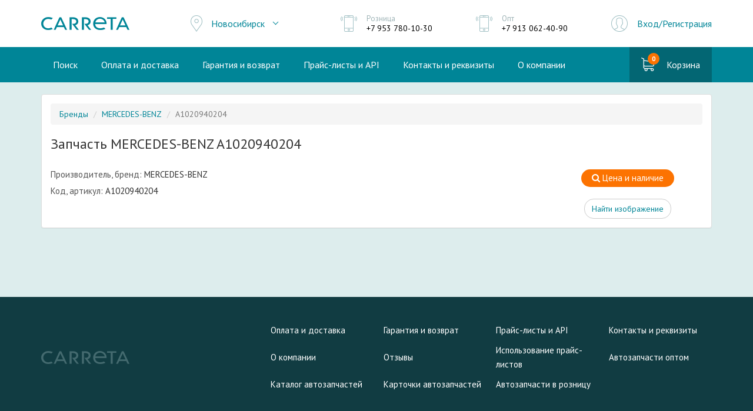

--- FILE ---
content_type: text/html; charset=utf-8
request_url: https://carreta.ru/card/mercedes-benz/a1020940204/
body_size: 4192
content:


<!DOCTYPE html>
<html lang="ru" id="top">
<head>
    <meta charset="utf-8">
    <meta http-equiv="X-UA-Compatible" content="IE=edge">
    <meta name="viewport" content="width=device-width, initial-scale=1">
    <meta name="yandex-verification" content="825be04de1db85d2"/>
    <meta name="google-site-verification" content="SGlXfJLUApakj7RBrIub0IjN2s3iUlBe59r4ftrrzeA"/>
    <meta name="google-site-verification" content="Mms-6feA2IK6FGs4rJntYEOPgrqlx3OGBHy0hDKQa4A"/>
    <meta name="mailru-domain" content="cZUhyMcRtl321brz"/>
    
    <meta name="description"
          content="Запчасть MERCEDES-BENZ A1020940204. В магазине Carreta можно купить детали по выгодной цене для MERCEDES-BENZ A1020940204 недорого в Новосибирске и Москве. Доставка по РФ, скидки, акции. Звоните: +7 383 210-63-32">


    <title>
    Купить детали для MERCEDES-BENZ A1020940204 недорого в Новосибирске и Москве.
</title>

    <link rel="stylesheet" href="https://fonts.googleapis.com/css?family=PT+Sans:400,700">
    <link rel="shortcut icon" href="/static/img/favicon.png?v=2" type="image/x-icon">

    <link rel="stylesheet" href="/static/CACHE/css/output.18b8e96e0960.css" type="text/css">

    
  <script>
  
    var RAVEN = {
      user: null
    };
  
  </script>



    <script src="/static/CACHE/js/output.c4f014c17903.js"></script>

    <!--[if lt IE 9]>
    <script src="https://oss.maxcdn.com/html5shiv/3.7.2/html5shiv.min.js"></script>
    <script src="https://oss.maxcdn.com/respond/1.4.2/respond.min.js"></script>
    <![endif]-->

    
</head>


    <body>

    <header class="header">
        <div class="container">
            <div class="header__row">
                <div class="header__logo header__col">
                    <a href="/" class="logo">
                        <img src="/static/img/logo.png?v=2" width="150" height="22" class="logo__img"
                             alt="Интернет-магазин автозапчастей CARRETA.RU">
                    </a>
                </div>

                



    

    <div class="header__location header__col">
        <div class="location">
            <div class="location__main">Новосибирск</div>
            <ul class="location__list">

                
                    <li class="location__item">
                        <a href="/office/4/select/?next=/card/mercedes-benz/a1020940204/" class="location__link">Москва</a>
                    </li>
                
                    <li class="location__item">
                        <a href="/office/1/select/?next=/card/mercedes-benz/a1020940204/" class="location__link">Новосибирск</a>
                    </li>
                

            </ul>
        </div>
    </div>




                
                    <div class="header__phone header__col">
                        <div class="h-item h-item--phone">
                            <div class="h-item__label">Розница</div>
                            <div class="h-item__value">
                                <a href="tel:+79537801030" class="h-item__link">
                                    +7 953 780-10-30
                                </a>
                            </div>
                        </div>
                    </div>

                    <div class="header__phone header__col">
                        <div class="h-item h-item--phone">
                            <div class="h-item__label">Опт</div>
                            <div class="h-item__value">
                                <a href="tel:+79130624090" class="h-item__link">
                                    +7 913 062-40-90
                                </a>
                            </div>
                        </div>
                    </div>
                

                <div class="header__in header__col">
                    
                        <a href="/auth/" class="link-enter">Вход/Регистрация</a>
                    
                </div>
            </div>
        </div>
    </header>

    <nav class="main-nav">
        <div class="container">
            <div class="main-nav__row">
                <div class="main-nav__menu main-nav__col">
                    <ul class="main-menu">
                        
                        <li class="main-menu__item"><a href="/search/"
                                                       class="main-menu__link ">Поиск</a></li>

                        
                        <li class="main-menu__item"><a href="/info/" class="main-menu__link ">Оплата
                            и доставка</a></li>

                        
                        <li class="main-menu__item"><a href="/garantiya/" class="main-menu__link ">Гарантия
                            и возврат</a></li>

                        
                        <li class="main-menu__item"><a href="/prices-and-api/" class="main-menu__link ">Прайс-листы
                            и API</a></li>

                        
                        <li class="main-menu__item"><a href="/contact/" class="main-menu__link ">Контакты
                            и реквизиты</a></li>

                        
                        <li class="main-menu__item"><a href="/about/" class="main-menu__link ">О
                            компании</a></li>
                    </ul>
                </div>
                <div class="main-nav__cart main-nav__col">
                    
                    

                    <a href="/cart/" class="link-cart  ">
          <span class="link-cart__cover">
            <span class="link-cart__qty" id="cart-item-count">
              0
            </span>
          </span>
                        <span class="link-cart__label">Корзина</span>
                    </a>
                </div>
            </div>
        </div>
    </nav>

    <div class="main main--line">
        <div class="main__wrap container">

            

            

    <style>
        .b-prop__name {
            color: #555555;
        }

        .p-part-image {
            width: 100%;
        }
    </style>

    <script type="text/javascript">
        $(function () {
            AppBindings.fancybox('.fancybox');
        })
    </script>

    
        <div class="panel panel-default">
            <div class="panel-body">

                
                <script type="application/ld+json">
    [{"@context":"https:\/\/schema.org","@type":"BreadcrumbList","itemListElement":[{"@type":"ListItem","position":1,"name":"\u0411\u0440\u0435\u043d\u0434\u044b","item":"https:\/\/carreta.ru\/card\/"},{"@type":"ListItem","position":2,"name":"MERCEDES-BENZ","item":"https:\/\/carreta.ru\/card\/mercedes-benz\/"},{"@type":"ListItem","position":3,"name":"A1020940204"}]}]
</script>

<ol class="breadcrumb">
    
        
            <li><a href="/card/">Бренды</a></li>
        
    
        
            <li><a href="/card/mercedes-benz/">MERCEDES-BENZ</a></li>
        
    
        
            <li class="active">A1020940204</li>
        
    
</ol>


                <h1 class="h3">Запчасть MERCEDES-BENZ A1020940204</h1>

                <br>

                <div class="row">
                    <div class="col-xs-9">
                        <div class="b-prop">

                            
                                <p>
                                    <span class="b-prop__name">Производитель, бренд:</span> MERCEDES-BENZ
                                </p>
                            
                                <p>
                                    <span class="b-prop__name">Код, артикул:</span> A1020940204
                                </p>
                            

                            

                            <div class="row">
                                
                            </div>

                        </div>
                    </div>
                    <div class="col-xs-3">
                        <div class="text-center">
                            <a href="/search/?q=a1020940204" target="_blank" class="btn btn--in-cart" rel="nofollow">
  <i class="fa fa-search"></i> Цена и наличие
</a>


                            <div>
                                <br>
                                <a class="btn btn-default" href="https://www.google.ru/search?tbm=isch&amp;q=MERCEDES-BENZ+A1020940204"
                                   target="_blank"
                                   rel="nofollow">Найти изображение</a>
                            </div>

                            
                        </div>
                    </div>
                </div>

            </div>
        </div>
    



        </div>
    </div>

    <div class="bottom">
        <div class="container">
            <div class="bottom__row">
                <div class="bottom__logo">
                    <a href="/" class="logo">
                        <img src="/static/img/logo_dark.png" width="150" height="22" alt="Carreta Logo"
                             class="logo__img">
                    </a>
                </div>
                <div class="bottom__nav">
                    <ul class="bottom-nav">
                        <li class="bottom-nav__item"><a class="bottom-nav__link" href="/info/">Оплата и
                            доставка</a></li>
                        <li class="bottom-nav__item"><a class="bottom-nav__link" href="/garantiya/">Гарантия
                            и возврат</a></li>
                        <li class="bottom-nav__item"><a class="bottom-nav__link" href="/prices-and-api/">Прайс-листы
                            и API</a></li>
                        <li class="bottom-nav__item"><a class="bottom-nav__link" href="/contact/">Контакты
                            и реквизиты</a></li>
                        <li class="bottom-nav__item"><a class="bottom-nav__link" href="/about/">О
                            компании</a></li>
                        <li class="bottom-nav__item"><a class="bottom-nav__link"
                                                        href="/otzyvy/">Отзывы</a></li>
                        <li class="bottom-nav__item"><a class="bottom-nav__link" href="/prajs-listy/">Использование
                            прайс-листов</a></li>
                        <li class="bottom-nav__item"><a class="bottom-nav__link" href="/avtozapchasti-optom/">Автозапчасти
                            оптом</a></li>
                        <li class="bottom-nav__item"><a class="bottom-nav__link" href="/katalog-avtozapchastej/">Каталог
                            автозапчастей</a></li>
                        <li class="bottom-nav__item"><a class="bottom-nav__link" href="/card/">Карточки
                            автозапчастей</a></li>
                        <li class="bottom-nav__item"><a class="bottom-nav__link" href="/roznitsa-avtozapchasti/">Автозапчасти
                            в розницу</a></li>
                    </ul>
                    
                </div>
            </div>
        </div>
    </div>

    <div class="footer">
        <div class="container">
            <div class="footer__row">
                <div class="footer__text">
                    Наш магазин предлагает к продаже широкий ассортимент запчастей для авто зарубежных марок. Наша
                    компания занимается как розничными, так и оптовыми поставками оригинальных и неоригинальных
                    автозапчастей в Россию непосредственно от производителей. Предлагаем высокое качество продукции и
                    выгодные цены.
                </div>

                <div class="footer__pay">
                    <div class="footer-pay">
                        <div class="footer-pay__item">
                            <img src="/static/img/icon_pay-mc.png" alt="" class="footer-pay__logo">
                        </div>

                        <div class="footer-pay__item">
                            <img src="/static/img/icon_pay-visa.png" alt="" class="footer-pay__logo">
                        </div>
                    </div>
                </div>
            </div>
        </div>
    </div>

    <!-- #modal -->
    <div class="modal fade" id="modal" tabindex="-1">
        <div class="modal-dialog">
            <div class="modal-content">
                <div class="modal-header">
                    <button type="button" class="close" data-dismiss="modal">
                        <span aria-hidden="true">&times;</span><span class="sr-only">Close</span>
                    </button>
                    <div class="modal-title">Modal title</div>
                </div>
                <div class="modal-body">
                    <p>One fine body&hellip;</p>
                </div>
                <div class="modal-footer">
                    <button type="button" class="btn btn-default" data-dismiss="modal">Close</button>
                    <button type="button" class="btn btn-green">Save changes</button>
                </div>
            </div>
        </div>
    </div>
    <!-- /#modal -->

    

    
        <!-- Yandex.Metrika counter -->
        <script type="text/javascript">
            (function (m, e, t, r, i, k, a) {
                m[i] = m[i] || function () {
                    (m[i].a = m[i].a || []).push(arguments)
                };
                m[i].l = 1 * new Date();
                k = e.createElement(t), a = e.getElementsByTagName(t)[0], k.async = 1, k.src = r, a.parentNode.insertBefore(k, a)
            })
            (window, document, "script", "https://mc.yandex.ru/metrika/tag.js", "ym");

            ym(26360955, "init", {
                clickmap: true,
                trackLinks: true,
                accurateTrackBounce: true,
                webvisor: true
            });
        </script>
        <noscript>
            <div><img src="https://mc.yandex.ru/watch/26360955" style="position:absolute; left:-9999px;" alt=""/></div>
        </noscript>
        <!-- /Yandex.Metrika counter -->

        <!-- Google Tag Manager -->
        <script>
            dataLayer = [];
            (function (w, d, s, l, i) {
                w[l] = w[l] || [];
                w[l].push({
                    'gtm.start':
                        new Date().getTime(), event: 'gtm.js'
                });
                var f = d.getElementsByTagName(s)[0],
                    j = d.createElement(s), dl = l != 'dataLayer' ? '&l=' + l : '';
                j.async = true;
                j.src =
                    'https://www.googletagmanager.com/gtm.js?id=' + i + dl;
                f.parentNode.insertBefore(j, f);
            })(window, document, 'script', 'dataLayer', 'GTM-5M2J42P');
        </script>
        <noscript>
            <iframe src="https://www.googletagmanager.com/ns.html?id=GTM-5M2J42P"
                    height="0" width="0" style="display:none;visibility:hidden"></iframe>
        </noscript>
        <!-- End Google Tag Manager -->

        <!-- Goals -->
        
        
        <!-- /Goals -->
    

    
        <!-- Chatra {literal} -->
        <script>
            
                window.ChatraGroupID = 'YvjcmzSc4FJgRDvo3';
            

            window.ChatraSetup = {
                colors: {
                    buttonText: '#f0f0f0', /* цвет текста кнопки чата */
                    buttonBg: '#08a0b5'    /* цвет фона кнопки чата */
                }
            };

            

            (function (d, w, c) {
                w.ChatraID = 'RDxtwbwwXiMs48JNo';
                var s = d.createElement('script');
                w[c] = w[c] || function () {
                    (w[c].q = w[c].q || []).push(arguments);
                };
                s.async = true;
                s.src = (d.location.protocol === 'https:' ? 'https:' : 'http:')
                    + '//call.chatra.io/chatra.js';
                if (d.head) d.head.appendChild(s);
            })(document, window, 'Chatra');
        </script>
        <!-- /Chatra {/literal} -->
    

    </body>

</html>


--- FILE ---
content_type: application/javascript; charset=utf-8
request_url: https://carreta.ru/static/CACHE/js/output.c4f014c17903.js
body_size: 305668
content:
/*! Raven.js 3.27.0 (200cffcc) | github.com/getsentry/raven-js */!function(a){if("object"==typeof exports&&"undefined"!=typeof module)module.exports=a();else if("function"==typeof define&&define.amd)define([],a);else{var b;b="undefined"!=typeof window?window:"undefined"!=typeof global?global:"undefined"!=typeof self?self:this,b.Raven=a()}}(function(){return function a(b,c,d){function e(g,h){if(!c[g]){if(!b[g]){var i="function"==typeof require&&require;if(!h&&i)return i(g,!0);if(f)return f(g,!0);var j=new Error("Cannot find module '"+g+"'");throw j.code="MODULE_NOT_FOUND",j}var k=c[g]={exports:{}};b[g][0].call(k.exports,function(a){var c=b[g][1][a];return e(c?c:a)},k,k.exports,a,b,c,d)}return c[g].exports}for(var f="function"==typeof require&&require,g=0;g<d.length;g++)e(d[g]);return e}({1:[function(a,b,c){function d(a){this.name="RavenConfigError",this.message=a}d.prototype=new Error,d.prototype.constructor=d,b.exports=d},{}],2:[function(a,b,c){var d=a(5),e=function(a,b,c){var e=a[b],f=a;if(b in a){var g="warn"===b?"warning":b;a[b]=function(){var a=[].slice.call(arguments),h=d.safeJoin(a," "),i={level:g,logger:"console",extra:{arguments:a}};"assert"===b?a[0]===!1&&(h="Assertion failed: "+(d.safeJoin(a.slice(1)," ")||"console.assert"),i.extra.arguments=a.slice(1),c&&c(h,i)):c&&c(h,i),e&&Function.prototype.apply.call(e,f,a)}}};b.exports={wrapMethod:e}},{5:5}],3:[function(a,b,c){(function(c){function d(){return+new Date}function e(a,b){return s(b)?function(c){return b(c,a)}:b}function f(){this.a=!("object"!=typeof JSON||!JSON.stringify),this.b=!r(S),this.c=!r(T),this.d=null,this.e=null,this.f=null,this.g=null,this.h=null,this.i=null,this.j={},this.k={release:R.SENTRY_RELEASE&&R.SENTRY_RELEASE.id,logger:"javascript",ignoreErrors:[],ignoreUrls:[],whitelistUrls:[],includePaths:[],headers:null,collectWindowErrors:!0,captureUnhandledRejections:!0,maxMessageLength:0,maxUrlLength:250,stackTraceLimit:50,autoBreadcrumbs:!0,instrument:!0,sampleRate:1,sanitizeKeys:[]},this.l={method:"POST",referrerPolicy:K()?"origin":""},this.m=0,this.n=!1,this.o=Error.stackTraceLimit,this.p=R.console||{},this.q={},this.r=[],this.s=d(),this.t=[],this.u=[],this.v=null,this.w=R.location,this.x=this.w&&this.w.href,this.y();for(var a in this.p)this.q[a]=this.p[a]}var g=a(6),h=a(7),i=a(8),j=a(1),k=a(5),l=k.isErrorEvent,m=k.isDOMError,n=k.isDOMException,o=k.isError,p=k.isObject,q=k.isPlainObject,r=k.isUndefined,s=k.isFunction,t=k.isString,u=k.isArray,v=k.isEmptyObject,w=k.each,x=k.objectMerge,y=k.truncate,z=k.objectFrozen,A=k.hasKey,B=k.joinRegExp,C=k.urlencode,D=k.uuid4,E=k.htmlTreeAsString,F=k.isSameException,G=k.isSameStacktrace,H=k.parseUrl,I=k.fill,J=k.supportsFetch,K=k.supportsReferrerPolicy,L=k.serializeKeysForMessage,M=k.serializeException,N=k.sanitize,O=a(2).wrapMethod,P="source protocol user pass host port path".split(" "),Q=/^(?:(\w+):)?\/\/(?:(\w+)(:\w+)?@)?([\w\.-]+)(?::(\d+))?(\/.*)/,R="undefined"!=typeof window?window:"undefined"!=typeof c?c:"undefined"!=typeof self?self:{},S=R.document,T=R.navigator;f.prototype={VERSION:"3.27.0",debug:!1,TraceKit:g,config:function(a,b){var c=this;if(c.g)return this.z("error","Error: Raven has already been configured"),c;if(!a)return c;var d=c.k;b&&w(b,function(a,b){"tags"===a||"extra"===a||"user"===a?c.j[a]=b:d[a]=b}),c.setDSN(a),d.ignoreErrors.push(/^Script error\.?$/),d.ignoreErrors.push(/^Javascript error: Script error\.? on line 0$/),d.ignoreErrors=B(d.ignoreErrors),d.ignoreUrls=!!d.ignoreUrls.length&&B(d.ignoreUrls),d.whitelistUrls=!!d.whitelistUrls.length&&B(d.whitelistUrls),d.includePaths=B(d.includePaths),d.maxBreadcrumbs=Math.max(0,Math.min(d.maxBreadcrumbs||100,100));var e={xhr:!0,console:!0,dom:!0,location:!0,sentry:!0},f=d.autoBreadcrumbs;"[object Object]"==={}.toString.call(f)?f=x(e,f):f!==!1&&(f=e),d.autoBreadcrumbs=f;var h={tryCatch:!0},i=d.instrument;return"[object Object]"==={}.toString.call(i)?i=x(h,i):i!==!1&&(i=h),d.instrument=i,g.collectWindowErrors=!!d.collectWindowErrors,c},install:function(){var a=this;return a.isSetup()&&!a.n&&(g.report.subscribe(function(){a.A.apply(a,arguments)}),a.k.captureUnhandledRejections&&a.B(),a.C(),a.k.instrument&&a.k.instrument.tryCatch&&a.D(),a.k.autoBreadcrumbs&&a.E(),a.F(),a.n=!0),Error.stackTraceLimit=a.k.stackTraceLimit,this},setDSN:function(a){var b=this,c=b.G(a),d=c.path.lastIndexOf("/"),e=c.path.substr(1,d);b.H=a,b.h=c.user,b.I=c.pass&&c.pass.substr(1),b.i=c.path.substr(d+1),b.g=b.J(c),b.K=b.g+"/"+e+"api/"+b.i+"/store/",this.y()},context:function(a,b,c){return s(a)&&(c=b||[],b=a,a={}),this.wrap(a,b).apply(this,c)},wrap:function(a,b,c){function d(){var d=[],f=arguments.length,g=!a||a&&a.deep!==!1;for(c&&s(c)&&c.apply(this,arguments);f--;)d[f]=g?e.wrap(a,arguments[f]):arguments[f];try{return b.apply(this,d)}catch(h){throw e.L(),e.captureException(h,a),h}}var e=this;if(r(b)&&!s(a))return a;if(s(a)&&(b=a,a=void 0),!s(b))return b;try{if(b.M)return b;if(b.N)return b.N}catch(f){return b}for(var g in b)A(b,g)&&(d[g]=b[g]);return d.prototype=b.prototype,b.N=d,d.M=!0,d.O=b,d},uninstall:function(){return g.report.uninstall(),this.P(),this.Q(),this.R(),this.S(),Error.stackTraceLimit=this.o,this.n=!1,this},T:function(a){this.z("debug","Raven caught unhandled promise rejection:",a),this.captureException(a.reason,{mechanism:{type:"onunhandledrejection",handled:!1}})},B:function(){return this.T=this.T.bind(this),R.addEventListener&&R.addEventListener("unhandledrejection",this.T),this},P:function(){return R.removeEventListener&&R.removeEventListener("unhandledrejection",this.T),this},captureException:function(a,b){if(b=x({trimHeadFrames:0},b?b:{}),l(a)&&a.error)a=a.error;else{if(m(a)||n(a)){var c=a.name||(m(a)?"DOMError":"DOMException"),d=a.message?c+": "+a.message:c;return this.captureMessage(d,x(b,{stacktrace:!0,trimHeadFrames:b.trimHeadFrames+1}))}if(o(a))a=a;else{if(!q(a))return this.captureMessage(a,x(b,{stacktrace:!0,trimHeadFrames:b.trimHeadFrames+1}));b=this.U(b,a),a=new Error(b.message)}}this.d=a;try{var e=g.computeStackTrace(a);this.V(e,b)}catch(f){if(a!==f)throw f}return this},U:function(a,b){var c=Object.keys(b).sort(),d=x(a,{message:"Non-Error exception captured with keys: "+L(c),fingerprint:[i(c)],extra:a.extra||{}});return d.extra.W=M(b),d},captureMessage:function(a,b){if(!this.k.ignoreErrors.test||!this.k.ignoreErrors.test(a)){b=b||{},a+="";var c,d=x({message:a},b);try{throw new Error(a)}catch(e){c=e}c.name=null;var f=g.computeStackTrace(c),h=u(f.stack)&&f.stack[1];h&&"Raven.captureException"===h.func&&(h=f.stack[2]);var i=h&&h.url||"";if((!this.k.ignoreUrls.test||!this.k.ignoreUrls.test(i))&&(!this.k.whitelistUrls.test||this.k.whitelistUrls.test(i))){if(this.k.stacktrace||b.stacktrace||""===d.message){d.fingerprint=null==d.fingerprint?a:d.fingerprint,b=x({trimHeadFrames:0},b),b.trimHeadFrames+=1;var j=this.X(f,b);d.stacktrace={frames:j.reverse()}}return d.fingerprint&&(d.fingerprint=u(d.fingerprint)?d.fingerprint:[d.fingerprint]),this.Y(d),this}}},captureBreadcrumb:function(a){var b=x({timestamp:d()/1e3},a);if(s(this.k.breadcrumbCallback)){var c=this.k.breadcrumbCallback(b);if(p(c)&&!v(c))b=c;else if(c===!1)return this}return this.u.push(b),this.u.length>this.k.maxBreadcrumbs&&this.u.shift(),this},addPlugin:function(a){var b=[].slice.call(arguments,1);return this.r.push([a,b]),this.n&&this.F(),this},setUserContext:function(a){return this.j.user=a,this},setExtraContext:function(a){return this.Z("extra",a),this},setTagsContext:function(a){return this.Z("tags",a),this},clearContext:function(){return this.j={},this},getContext:function(){return JSON.parse(h(this.j))},setEnvironment:function(a){return this.k.environment=a,this},setRelease:function(a){return this.k.release=a,this},setDataCallback:function(a){var b=this.k.dataCallback;return this.k.dataCallback=e(b,a),this},setBreadcrumbCallback:function(a){var b=this.k.breadcrumbCallback;return this.k.breadcrumbCallback=e(b,a),this},setShouldSendCallback:function(a){var b=this.k.shouldSendCallback;return this.k.shouldSendCallback=e(b,a),this},setTransport:function(a){return this.k.transport=a,this},lastException:function(){return this.d},lastEventId:function(){return this.f},isSetup:function(){return!!this.a&&(!!this.g||(this.ravenNotConfiguredError||(this.ravenNotConfiguredError=!0,this.z("error","Error: Raven has not been configured.")),!1))},afterLoad:function(){var a=R.RavenConfig;a&&this.config(a.dsn,a.config).install()},showReportDialog:function(a){if(S){if(a=x({eventId:this.lastEventId(),dsn:this.H,user:this.j.user||{}},a),!a.eventId)throw new j("Missing eventId");if(!a.dsn)throw new j("Missing DSN");var b=encodeURIComponent,c=[];for(var d in a)if("user"===d){var e=a.user;e.name&&c.push("name="+b(e.name)),e.email&&c.push("email="+b(e.email))}else c.push(b(d)+"="+b(a[d]));var f=this.J(this.G(a.dsn)),g=S.createElement("script");g.async=!0,g.src=f+"/api/embed/error-page/?"+c.join("&"),(S.head||S.body).appendChild(g)}},L:function(){var a=this;this.m+=1,setTimeout(function(){a.m-=1})},$:function(a,b){var c,d;if(this.b){b=b||{},a="raven"+a.substr(0,1).toUpperCase()+a.substr(1),S.createEvent?(c=S.createEvent("HTMLEvents"),c.initEvent(a,!0,!0)):(c=S.createEventObject(),c.eventType=a);for(d in b)A(b,d)&&(c[d]=b[d]);if(S.createEvent)S.dispatchEvent(c);else try{S.fireEvent("on"+c.eventType.toLowerCase(),c)}catch(e){}}},_:function(a){var b=this;return function(c){if(b.aa=null,b.v!==c){b.v=c;var d;try{d=E(c.target)}catch(e){d="<unknown>"}b.captureBreadcrumb({category:"ui."+a,message:d})}}},ba:function(){var a=this,b=1e3;return function(c){var d;try{d=c.target}catch(e){return}var f=d&&d.tagName;if(f&&("INPUT"===f||"TEXTAREA"===f||d.isContentEditable)){var g=a.aa;g||a._("input")(c),clearTimeout(g),a.aa=setTimeout(function(){a.aa=null},b)}}},ca:function(a,b){var c=H(this.w.href),d=H(b),e=H(a);this.x=b,c.protocol===d.protocol&&c.host===d.host&&(b=d.relative),c.protocol===e.protocol&&c.host===e.host&&(a=e.relative),this.captureBreadcrumb({category:"navigation",data:{to:b,from:a}})},C:function(){var a=this;a.da=Function.prototype.toString,Function.prototype.toString=function(){return"function"==typeof this&&this.M?a.da.apply(this.O,arguments):a.da.apply(this,arguments)}},Q:function(){this.da&&(Function.prototype.toString=this.da)},D:function(){function a(a){return function(b,d){for(var e=new Array(arguments.length),f=0;f<e.length;++f)e[f]=arguments[f];var g=e[0];return s(g)&&(e[0]=c.wrap({mechanism:{type:"instrument",data:{"function":a.name||"<anonymous>"}}},g)),a.apply?a.apply(this,e):a(e[0],e[1])}}function b(a){var b=R[a]&&R[a].prototype;b&&b.hasOwnProperty&&b.hasOwnProperty("addEventListener")&&(I(b,"addEventListener",function(b){return function(d,f,g,h){try{f&&f.handleEvent&&(f.handleEvent=c.wrap({mechanism:{type:"instrument",data:{target:a,"function":"handleEvent",handler:f&&f.name||"<anonymous>"}}},f.handleEvent))}catch(i){}var j,k,l;return e&&e.dom&&("EventTarget"===a||"Node"===a)&&(k=c._("click"),l=c.ba(),j=function(a){if(a){var b;try{b=a.type}catch(c){return}return"click"===b?k(a):"keypress"===b?l(a):void 0}}),b.call(this,d,c.wrap({mechanism:{type:"instrument",data:{target:a,"function":"addEventListener",handler:f&&f.name||"<anonymous>"}}},f,j),g,h)}},d),I(b,"removeEventListener",function(a){return function(b,c,d,e){try{c=c&&(c.N?c.N:c)}catch(f){}return a.call(this,b,c,d,e)}},d))}var c=this,d=c.t,e=this.k.autoBreadcrumbs;I(R,"setTimeout",a,d),I(R,"setInterval",a,d),R.requestAnimationFrame&&I(R,"requestAnimationFrame",function(a){return function(b){return a(c.wrap({mechanism:{type:"instrument",data:{"function":"requestAnimationFrame",handler:a&&a.name||"<anonymous>"}}},b))}},d);for(var f=["EventTarget","Window","Node","ApplicationCache","AudioTrackList","ChannelMergerNode","CryptoOperation","EventSource","FileReader","HTMLUnknownElement","IDBDatabase","IDBRequest","IDBTransaction","KeyOperation","MediaController","MessagePort","ModalWindow","Notification","SVGElementInstance","Screen","TextTrack","TextTrackCue","TextTrackList","WebSocket","WebSocketWorker","Worker","XMLHttpRequest","XMLHttpRequestEventTarget","XMLHttpRequestUpload"],g=0;g<f.length;g++)b(f[g])},E:function(){function a(a,c){a in c&&s(c[a])&&I(c,a,function(c){return b.wrap({mechanism:{type:"instrument",data:{"function":a,handler:c&&c.name||"<anonymous>"}}},c)})}var b=this,c=this.k.autoBreadcrumbs,d=b.t;if(c.xhr&&"XMLHttpRequest"in R){var e=R.XMLHttpRequest&&R.XMLHttpRequest.prototype;I(e,"open",function(a){return function(c,d){return t(d)&&d.indexOf(b.h)===-1&&(this.ea={method:c,url:d,status_code:null}),a.apply(this,arguments)}},d),I(e,"send",function(c){return function(){function d(){if(e.ea&&4===e.readyState){try{e.ea.status_code=e.status}catch(a){}b.captureBreadcrumb({type:"http",category:"xhr",data:e.ea})}}for(var e=this,f=["onload","onerror","onprogress"],g=0;g<f.length;g++)a(f[g],e);return"onreadystatechange"in e&&s(e.onreadystatechange)?I(e,"onreadystatechange",function(a){return b.wrap({mechanism:{type:"instrument",data:{"function":"onreadystatechange",handler:a&&a.name||"<anonymous>"}}},a,d)}):e.onreadystatechange=d,c.apply(this,arguments)}},d)}c.xhr&&J()&&I(R,"fetch",function(a){return function(){for(var c=new Array(arguments.length),d=0;d<c.length;++d)c[d]=arguments[d];var e,f=c[0],g="GET";if("string"==typeof f?e=f:"Request"in R&&f instanceof R.Request?(e=f.url,f.method&&(g=f.method)):e=""+f,e.indexOf(b.h)!==-1)return a.apply(this,c);c[1]&&c[1].method&&(g=c[1].method);var h={method:g,url:e,status_code:null};return a.apply(this,c).then(function(a){return h.status_code=a.status,b.captureBreadcrumb({type:"http",category:"fetch",data:h}),a})["catch"](function(a){throw b.captureBreadcrumb({type:"http",category:"fetch",data:h,level:"error"}),a})}},d),c.dom&&this.b&&(S.addEventListener?(S.addEventListener("click",b._("click"),!1),S.addEventListener("keypress",b.ba(),!1)):S.attachEvent&&(S.attachEvent("onclick",b._("click")),S.attachEvent("onkeypress",b.ba())));var f=R.chrome,g=f&&f.app&&f.app.runtime,h=!g&&R.history&&R.history.pushState&&R.history.replaceState;if(c.location&&h){var i=R.onpopstate;R.onpopstate=function(){var a=b.w.href;if(b.ca(b.x,a),i)return i.apply(this,arguments)};var j=function(a){return function(){var c=arguments.length>2?arguments[2]:void 0;return c&&b.ca(b.x,c+""),a.apply(this,arguments)}};I(R.history,"pushState",j,d),I(R.history,"replaceState",j,d)}if(c.console&&"console"in R&&console.log){var k=function(a,c){b.captureBreadcrumb({message:a,level:c.level,category:"console"})};w(["debug","info","warn","error","log"],function(a,b){O(console,b,k)})}},R:function(){for(var a;this.t.length;){a=this.t.shift();var b=a[0],c=a[1],d=a[2];b[c]=d}},S:function(){for(var a in this.q)this.p[a]=this.q[a]},F:function(){var a=this;w(this.r,function(b,c){var d=c[0],e=c[1];d.apply(a,[a].concat(e))})},G:function(a){var b=Q.exec(a),c={},d=7;try{for(;d--;)c[P[d]]=b[d]||""}catch(e){throw new j("Invalid DSN: "+a)}if(c.pass&&!this.k.allowSecretKey)throw new j("Do not specify your secret key in the DSN. See: http://bit.ly/raven-secret-key");return c},J:function(a){var b="//"+a.host+(a.port?":"+a.port:"");return a.protocol&&(b=a.protocol+":"+b),b},A:function(a,b){b=b||{},b.mechanism=b.mechanism||{type:"onerror",handled:!1},this.m||this.V(a,b)},V:function(a,b){var c=this.X(a,b);this.$("handle",{stackInfo:a,options:b}),this.fa(a.name,a.message,a.url,a.lineno,c,b)},X:function(a,b){var c=this,d=[];if(a.stack&&a.stack.length&&(w(a.stack,function(b,e){var f=c.ga(e,a.url);f&&d.push(f)}),b&&b.trimHeadFrames))for(var e=0;e<b.trimHeadFrames&&e<d.length;e++)d[e].in_app=!1;return d=d.slice(0,this.k.stackTraceLimit)},ga:function(a,b){var c={filename:a.url,lineno:a.line,colno:a.column,"function":a.func||"?"};return a.url||(c.filename=b),c.in_app=!(this.k.includePaths.test&&!this.k.includePaths.test(c.filename)||/(Raven|TraceKit)\./.test(c["function"])||/raven\.(min\.)?js$/.test(c.filename)),c},fa:function(a,b,c,d,e,f){var g=(a?a+": ":"")+(b||"");if(!this.k.ignoreErrors.test||!this.k.ignoreErrors.test(b)&&!this.k.ignoreErrors.test(g)){var h;if(e&&e.length?(c=e[0].filename||c,e.reverse(),h={frames:e}):c&&(h={frames:[{filename:c,lineno:d,in_app:!0}]}),(!this.k.ignoreUrls.test||!this.k.ignoreUrls.test(c))&&(!this.k.whitelistUrls.test||this.k.whitelistUrls.test(c))){var i=x({exception:{values:[{type:a,value:b,stacktrace:h}]},transaction:c},f),j=i.exception.values[0];null==j.type&&""===j.value&&(j.value="Unrecoverable error caught"),!i.exception.mechanism&&i.mechanism&&(i.exception.mechanism=i.mechanism,delete i.mechanism),i.exception.mechanism=x({type:"generic",handled:!0},i.exception.mechanism||{}),this.Y(i)}}},ha:function(a){var b=this.k.maxMessageLength;if(a.message&&(a.message=y(a.message,b)),a.exception){var c=a.exception.values[0];c.value=y(c.value,b)}var d=a.request;return d&&(d.url&&(d.url=y(d.url,this.k.maxUrlLength)),d.Referer&&(d.Referer=y(d.Referer,this.k.maxUrlLength))),a.breadcrumbs&&a.breadcrumbs.values&&this.ia(a.breadcrumbs),a},ia:function(a){for(var b,c,d,e=["to","from","url"],f=0;f<a.values.length;++f)if(c=a.values[f],c.hasOwnProperty("data")&&p(c.data)&&!z(c.data)){d=x({},c.data);for(var g=0;g<e.length;++g)b=e[g],d.hasOwnProperty(b)&&d[b]&&(d[b]=y(d[b],this.k.maxUrlLength));a.values[f].data=d}},ja:function(){if(this.c||this.b){var a={};return this.c&&T.userAgent&&(a.headers={"User-Agent":T.userAgent}),R.location&&R.location.href&&(a.url=R.location.href),this.b&&S.referrer&&(a.headers||(a.headers={}),a.headers.Referer=S.referrer),a}},y:function(){this.ka=0,this.la=null},ma:function(){return this.ka&&d()-this.la<this.ka},na:function(a){var b=this.e;return!(!b||a.message!==b.message||a.transaction!==b.transaction)&&(a.stacktrace||b.stacktrace?G(a.stacktrace,b.stacktrace):!a.exception&&!b.exception||F(a.exception,b.exception))},oa:function(a){if(!this.ma()){var b=a.status;if(400===b||401===b||429===b){var c;try{c=J()?a.headers.get("Retry-After"):a.getResponseHeader("Retry-After"),c=1e3*parseInt(c,10)}catch(e){}this.ka=c?c:2*this.ka||1e3,this.la=d()}}},Y:function(a){var b=this.k,c={project:this.i,logger:b.logger,platform:"javascript"},e=this.ja();if(e&&(c.request=e),a.trimHeadFrames&&delete a.trimHeadFrames,a=x(c,a),a.tags=x(x({},this.j.tags),a.tags),a.extra=x(x({},this.j.extra),a.extra),a.extra["session:duration"]=d()-this.s,this.u&&this.u.length>0&&(a.breadcrumbs={values:[].slice.call(this.u,0)}),this.j.user&&(a.user=this.j.user),b.environment&&(a.environment=b.environment),b.release&&(a.release=b.release),b.serverName&&(a.server_name=b.serverName),a=this.pa(a),Object.keys(a).forEach(function(b){(null==a[b]||""===a[b]||v(a[b]))&&delete a[b]}),s(b.dataCallback)&&(a=b.dataCallback(a)||a),a&&!v(a)&&(!s(b.shouldSendCallback)||b.shouldSendCallback(a)))return this.ma()?void this.z("warn","Raven dropped error due to backoff: ",a):void("number"==typeof b.sampleRate?Math.random()<b.sampleRate&&this.qa(a):this.qa(a))},pa:function(a){return N(a,this.k.sanitizeKeys)},ra:function(){return D()},qa:function(a,b){var c=this,d=this.k;if(this.isSetup()){if(a=this.ha(a),!this.k.allowDuplicates&&this.na(a))return void this.z("warn","Raven dropped repeat event: ",a);this.f=a.event_id||(a.event_id=this.ra()),this.e=a,this.z("debug","Raven about to send:",a);var e={sentry_version:"7",sentry_client:"raven-js/"+this.VERSION,sentry_key:this.h};this.I&&(e.sentry_secret=this.I);var f=a.exception&&a.exception.values[0];this.k.autoBreadcrumbs&&this.k.autoBreadcrumbs.sentry&&this.captureBreadcrumb({category:"sentry",message:f?(f.type?f.type+": ":"")+f.value:a.message,event_id:a.event_id,level:a.level||"error"});var g=this.K;(d.transport||this._makeRequest).call(this,{url:g,auth:e,data:a,options:d,onSuccess:function(){c.y(),c.$("success",{data:a,src:g}),b&&b()},onError:function(d){c.z("error","Raven transport failed to send: ",d),d.request&&c.oa(d.request),c.$("failure",{data:a,src:g}),d=d||new Error("Raven send failed (no additional details provided)"),b&&b(d)}})}},_makeRequest:function(a){var b=a.url+"?"+C(a.auth),c=null,d={};if(a.options.headers&&(c=this.sa(a.options.headers)),a.options.fetchParameters&&(d=this.sa(a.options.fetchParameters)),J()){d.body=h(a.data);var e=x({},this.l),f=x(e,d);return c&&(f.headers=c),R.fetch(b,f).then(function(b){if(b.ok)a.onSuccess&&a.onSuccess();else{var c=new Error("Sentry error code: "+b.status);c.request=b,a.onError&&a.onError(c)}})["catch"](function(){a.onError&&a.onError(new Error("Sentry error code: network unavailable"))})}var g=R.XMLHttpRequest&&new R.XMLHttpRequest;if(g){var i="withCredentials"in g||"undefined"!=typeof XDomainRequest;i&&("withCredentials"in g?g.onreadystatechange=function(){if(4===g.readyState)if(200===g.status)a.onSuccess&&a.onSuccess();else if(a.onError){var b=new Error("Sentry error code: "+g.status);b.request=g,a.onError(b)}}:(g=new XDomainRequest,b=b.replace(/^https?:/,""),a.onSuccess&&(g.onload=a.onSuccess),a.onError&&(g.onerror=function(){var b=new Error("Sentry error code: XDomainRequest");b.request=g,a.onError(b)})),g.open("POST",b),c&&w(c,function(a,b){g.setRequestHeader(a,b)}),g.send(h(a.data)))}},sa:function(a){var b={};for(var c in a)if(a.hasOwnProperty(c)){var d=a[c];b[c]="function"==typeof d?d():d}return b},z:function(a){this.q[a]&&(this.debug||this.k.debug)&&Function.prototype.apply.call(this.q[a],this.p,[].slice.call(arguments,1))},Z:function(a,b){r(b)?delete this.j[a]:this.j[a]=x(this.j[a]||{},b)}},f.prototype.setUser=f.prototype.setUserContext,f.prototype.setReleaseContext=f.prototype.setRelease,b.exports=f}).call(this,"undefined"!=typeof global?global:"undefined"!=typeof self?self:"undefined"!=typeof window?window:{})},{1:1,2:2,5:5,6:6,7:7,8:8}],4:[function(a,b,c){(function(c){var d=a(3),e="undefined"!=typeof window?window:"undefined"!=typeof c?c:"undefined"!=typeof self?self:{},f=e.Raven,g=new d;g.noConflict=function(){return e.Raven=f,g},g.afterLoad(),b.exports=g,b.exports.Client=d}).call(this,"undefined"!=typeof global?global:"undefined"!=typeof self?self:"undefined"!=typeof window?window:{})},{3:3}],5:[function(a,b,c){(function(c){function d(a){return"object"==typeof a&&null!==a}function e(a){switch(Object.prototype.toString.call(a)){case"[object Error]":return!0;case"[object Exception]":return!0;case"[object DOMException]":return!0;default:return a instanceof Error}}function f(a){return"[object ErrorEvent]"===Object.prototype.toString.call(a)}function g(a){return"[object DOMError]"===Object.prototype.toString.call(a)}function h(a){return"[object DOMException]"===Object.prototype.toString.call(a)}function i(a){return void 0===a}function j(a){return"function"==typeof a}function k(a){return"[object Object]"===Object.prototype.toString.call(a)}function l(a){return"[object String]"===Object.prototype.toString.call(a)}function m(a){return"[object Array]"===Object.prototype.toString.call(a)}function n(a){if(!k(a))return!1;for(var b in a)if(a.hasOwnProperty(b))return!1;return!0}function o(){try{return new ErrorEvent(""),!0}catch(a){return!1}}function p(){try{return new DOMError(""),!0}catch(a){return!1}}function q(){try{return new DOMException(""),!0}catch(a){return!1}}function r(){if(!("fetch"in U))return!1;try{return new Headers,new Request(""),new Response,!0}catch(a){return!1}}function s(){if(!r())return!1;try{return new Request("pickleRick",{referrerPolicy:"origin"}),!0}catch(a){return!1}}function t(){return"function"==typeof PromiseRejectionEvent}function u(a){function b(b,c){var d=a(b)||b;return c?c(d)||d:d}return b}function v(a,b){var c,d;if(i(a.length))for(c in a)z(a,c)&&b.call(null,c,a[c]);else if(d=a.length)for(c=0;c<d;c++)b.call(null,c,a[c])}function w(a,b){return b?(v(b,function(b,c){a[b]=c}),a):a}function x(a){return!!Object.isFrozen&&Object.isFrozen(a)}function y(a,b){if("number"!=typeof b)throw new Error("2nd argument to `truncate` function should be a number");return"string"!=typeof a||0===b?a:a.length<=b?a:a.substr(0,b)+"…"}function z(a,b){return Object.prototype.hasOwnProperty.call(a,b)}function A(a){for(var b,c=[],d=0,e=a.length;d<e;d++)b=a[d],l(b)?c.push(b.replace(/([.*+?^=!:${}()|\[\]\/\\])/g,"\\$1")):b&&b.source&&c.push(b.source);return new RegExp(c.join("|"),"i")}function B(a){var b=[];return v(a,function(a,c){b.push(encodeURIComponent(a)+"="+encodeURIComponent(c))}),b.join("&")}function C(a){if("string"!=typeof a)return{};var b=a.match(/^(([^:\/?#]+):)?(\/\/([^\/?#]*))?([^?#]*)(\?([^#]*))?(#(.*))?$/),c=b[6]||"",d=b[8]||"";return{protocol:b[2],host:b[4],path:b[5],relative:b[5]+c+d}}function D(){var a=U.crypto||U.msCrypto;if(!i(a)&&a.getRandomValues){var b=new Uint16Array(8);a.getRandomValues(b),b[3]=4095&b[3]|16384,b[4]=16383&b[4]|32768;var c=function(a){for(var b=a.toString(16);b.length<4;)b="0"+b;return b};return c(b[0])+c(b[1])+c(b[2])+c(b[3])+c(b[4])+c(b[5])+c(b[6])+c(b[7])}return"xxxxxxxxxxxx4xxxyxxxxxxxxxxxxxxx".replace(/[xy]/g,function(a){var b=16*Math.random()|0,c="x"===a?b:3&b|8;return c.toString(16)})}function E(a){for(var b,c=5,d=80,e=[],f=0,g=0,h=" > ",i=h.length;a&&f++<c&&(b=F(a),!("html"===b||f>1&&g+e.length*i+b.length>=d));)e.push(b),g+=b.length,a=a.parentNode;return e.reverse().join(h)}function F(a){var b,c,d,e,f,g=[];if(!a||!a.tagName)return"";if(g.push(a.tagName.toLowerCase()),a.id&&g.push("#"+a.id),b=a.className,b&&l(b))for(c=b.split(/\s+/),f=0;f<c.length;f++)g.push("."+c[f]);var h=["type","name","title","alt"];for(f=0;f<h.length;f++)d=h[f],e=a.getAttribute(d),e&&g.push("["+d+'="'+e+'"]');return g.join("")}function G(a,b){return!!(!!a^!!b)}function H(a,b){return i(a)&&i(b)}function I(a,b){return!G(a,b)&&(a=a.values[0],b=b.values[0],a.type===b.type&&a.value===b.value&&(!H(a.stacktrace,b.stacktrace)&&J(a.stacktrace,b.stacktrace)))}function J(a,b){if(G(a,b))return!1;var c=a.frames,d=b.frames;if(void 0===c||void 0===d)return!1;if(c.length!==d.length)return!1;for(var e,f,g=0;g<c.length;g++)if(e=c[g],f=d[g],e.filename!==f.filename||e.lineno!==f.lineno||e.colno!==f.colno||e["function"]!==f["function"])return!1;return!0}function K(a,b,c,d){if(null!=a){var e=a[b];a[b]=c(e),a[b].M=!0,a[b].O=e,d&&d.push([a,b,e])}}function L(a,b){if(!m(a))return"";for(var c=[],d=0;d<a.length;d++)try{c.push(String(a[d]))}catch(e){c.push("[value cannot be serialized]")}return c.join(b)}function M(a){return~-encodeURI(a).split(/%..|./).length}function N(a){return M(JSON.stringify(a))}function O(a){if("string"==typeof a){var b=40;return y(a,b)}if("number"==typeof a||"boolean"==typeof a||"undefined"==typeof a)return a;var c=Object.prototype.toString.call(a);return"[object Object]"===c?"[Object]":"[object Array]"===c?"[Array]":"[object Function]"===c?a.name?"[Function: "+a.name+"]":"[Function]":a}function P(a,b){return 0===b?O(a):k(a)?Object.keys(a).reduce(function(c,d){return c[d]=P(a[d],b-1),c},{}):Array.isArray(a)?a.map(function(a){return P(a,b-1)}):O(a)}function Q(a,b,c){if(!k(a))return a;b="number"!=typeof b?V:b,c="number"!=typeof b?W:c;var d=P(a,b);return N(T(d))>c?Q(a,b-1):d}function R(a,b){if("number"==typeof a||"string"==typeof a)return a.toString();if(!Array.isArray(a))return"";if(a=a.filter(function(a){return"string"==typeof a}),0===a.length)return"[object has no keys]";if(b="number"!=typeof b?X:b,a[0].length>=b)return a[0];for(var c=a.length;c>0;c--){var d=a.slice(0,c).join(", ");if(!(d.length>b))return c===a.length?d:d+"…"}return""}function S(a,b){function c(a){return m(a)?a.map(function(a){return c(a)}):k(a)?Object.keys(a).reduce(function(b,d){return b[d]=e.test(d)?f:c(a[d]),b},{}):a}if(!m(b)||m(b)&&0===b.length)return a;var d,e=A(b),f="********";try{d=JSON.parse(T(a))}catch(g){return a}return c(d)}var T=a(7),U="undefined"!=typeof window?window:"undefined"!=typeof c?c:"undefined"!=typeof self?self:{},V=3,W=51200,X=40;b.exports={isObject:d,isError:e,isErrorEvent:f,isDOMError:g,isDOMException:h,isUndefined:i,isFunction:j,isPlainObject:k,isString:l,isArray:m,isEmptyObject:n,supportsErrorEvent:o,supportsDOMError:p,supportsDOMException:q,supportsFetch:r,supportsReferrerPolicy:s,supportsPromiseRejectionEvent:t,wrappedCallback:u,each:v,objectMerge:w,truncate:y,objectFrozen:x,hasKey:z,joinRegExp:A,urlencode:B,uuid4:D,htmlTreeAsString:E,htmlElementAsString:F,isSameException:I,isSameStacktrace:J,parseUrl:C,fill:K,safeJoin:L,serializeException:Q,serializeKeysForMessage:R,sanitize:S}}).call(this,"undefined"!=typeof global?global:"undefined"!=typeof self?self:"undefined"!=typeof window?window:{})},{7:7}],6:[function(a,b,c){(function(c){function d(){return"undefined"==typeof document||null==document.location?"":document.location.href}function e(){return"undefined"==typeof document||null==document.location?"":document.location.origin?document.location.origin:document.location.protocol+"//"+document.location.hostname+(document.location.port?":"+document.location.port:"")}var f=a(5),g={collectWindowErrors:!0,debug:!1},h="undefined"!=typeof window?window:"undefined"!=typeof c?c:"undefined"!=typeof self?self:{},i=[].slice,j="?",k=/^(?:[Uu]ncaught (?:exception: )?)?(?:((?:Eval|Internal|Range|Reference|Syntax|Type|URI|)Error): )?(.*)$/;g.report=function(){function a(a){m(),s.push(a)}function b(a){for(var b=s.length-1;b>=0;--b)s[b]===a&&s.splice(b,1)}function c(){n(),s=[]}function e(a,b){var c=null;if(!b||g.collectWindowErrors){for(var d in s)if(s.hasOwnProperty(d))try{s[d].apply(null,[a].concat(i.call(arguments,2)))}catch(e){c=e}if(c)throw c}}function l(a,b,c,h,i){var l=null,m=f.isErrorEvent(i)?i.error:i,n=f.isErrorEvent(a)?a.message:a;if(v)g.computeStackTrace.augmentStackTraceWithInitialElement(v,b,c,n),o();else if(m&&f.isError(m))l=g.computeStackTrace(m),e(l,!0);else{var p,r={url:b,line:c,column:h},s=void 0;if("[object String]"==={}.toString.call(n)){var p=n.match(k);p&&(s=p[1],n=p[2])}r.func=j,l={name:s,message:n,url:d(),stack:[r]},e(l,!0)}return!!q&&q.apply(this,arguments)}function m(){r||(q=h.onerror,h.onerror=l,r=!0)}function n(){r&&(h.onerror=q,r=!1,q=void 0)}function o(){var a=v,b=t;t=null,v=null,u=null,e.apply(null,[a,!1].concat(b))}function p(a,b){var c=i.call(arguments,1);if(v){if(u===a)return;o()}var d=g.computeStackTrace(a);if(v=d,u=a,t=c,setTimeout(function(){u===a&&o()},d.incomplete?2e3:0),b!==!1)throw a}var q,r,s=[],t=null,u=null,v=null;return p.subscribe=a,p.unsubscribe=b,p.uninstall=c,p}(),g.computeStackTrace=function(){function a(a){if("undefined"!=typeof a.stack&&a.stack){for(var b,c,f,g=/^\s*at (?:(.*?) ?\()?((?:file|https?|blob|chrome-extension|native|eval|webpack|<anonymous>|[a-z]:|\/).*?)(?::(\d+))?(?::(\d+))?\)?\s*$/i,h=/^\s*at (?:((?:\[object object\])?.+) )?\(?((?:file|ms-appx(?:-web)|https?|webpack|blob):.*?):(\d+)(?::(\d+))?\)?\s*$/i,i=/^\s*(.*?)(?:\((.*?)\))?(?:^|@)((?:file|https?|blob|chrome|webpack|resource|moz-extension).*?:\/.*?|\[native code\]|[^@]*bundle)(?::(\d+))?(?::(\d+))?\s*$/i,k=/(\S+) line (\d+)(?: > eval line \d+)* > eval/i,l=/\((\S*)(?::(\d+))(?::(\d+))\)/,m=a.stack.split("\n"),n=[],o=(/^(.*) is undefined$/.exec(a.message),0),p=m.length;o<p;++o){if(c=g.exec(m[o])){var q=c[2]&&0===c[2].indexOf("native"),r=c[2]&&0===c[2].indexOf("eval");r&&(b=l.exec(c[2]))&&(c[2]=b[1],c[3]=b[2],c[4]=b[3]),f={url:q?null:c[2],func:c[1]||j,args:q?[c[2]]:[],line:c[3]?+c[3]:null,column:c[4]?+c[4]:null}}else if(c=h.exec(m[o]))f={url:c[2],func:c[1]||j,args:[],line:+c[3],column:c[4]?+c[4]:null};else{if(!(c=i.exec(m[o])))continue;var r=c[3]&&c[3].indexOf(" > eval")>-1;r&&(b=k.exec(c[3]))?(c[3]=b[1],c[4]=b[2],c[5]=null):0!==o||c[5]||"undefined"==typeof a.columnNumber||(n[0].column=a.columnNumber+1),f={url:c[3],func:c[1]||j,args:c[2]?c[2].split(","):[],line:c[4]?+c[4]:null,column:c[5]?+c[5]:null}}if(!f.func&&f.line&&(f.func=j),f.url&&"blob:"===f.url.substr(0,5)){var s=new XMLHttpRequest;if(s.open("GET",f.url,!1),s.send(null),200===s.status){var t=s.responseText||"";t=t.slice(-300);var u=t.match(/\/\/# sourceMappingURL=(.*)$/);if(u){var v=u[1];"~"===v.charAt(0)&&(v=e()+v.slice(1)),f.url=v.slice(0,-4)}}}n.push(f)}return n.length?{name:a.name,message:a.message,url:d(),stack:n}:null}}function b(a,b,c,d){var e={url:b,line:c};if(e.url&&e.line){if(a.incomplete=!1,e.func||(e.func=j),a.stack.length>0&&a.stack[0].url===e.url){if(a.stack[0].line===e.line)return!1;if(!a.stack[0].line&&a.stack[0].func===e.func)return a.stack[0].line=e.line,!1}return a.stack.unshift(e),a.partial=!0,!0}return a.incomplete=!0,!1}function c(a,e){for(var h,i,k=/function\s+([_$a-zA-Z\xA0-\uFFFF][_$a-zA-Z0-9\xA0-\uFFFF]*)?\s*\(/i,l=[],m={},n=!1,o=c.caller;o&&!n;o=o.caller)if(o!==f&&o!==g.report){if(i={url:null,func:j,line:null,column:null},o.name?i.func=o.name:(h=k.exec(o.toString()))&&(i.func=h[1]),"undefined"==typeof i.func)try{i.func=h.input.substring(0,h.input.indexOf("{"))}catch(p){}m[""+o]?n=!0:m[""+o]=!0,l.push(i)}e&&l.splice(0,e);var q={name:a.name,message:a.message,url:d(),stack:l};return b(q,a.sourceURL||a.fileName,a.line||a.lineNumber,a.message||a.description),q}function f(b,e){var f=null;e=null==e?0:+e;try{if(f=a(b))return f}catch(h){if(g.debug)throw h}try{if(f=c(b,e+1))return f}catch(h){if(g.debug)throw h}return{name:b.name,message:b.message,url:d()}}return f.augmentStackTraceWithInitialElement=b,f.computeStackTraceFromStackProp=a,f}(),b.exports=g}).call(this,"undefined"!=typeof global?global:"undefined"!=typeof self?self:"undefined"!=typeof window?window:{})},{5:5}],7:[function(a,b,c){function d(a,b){for(var c=0;c<a.length;++c)if(a[c]===b)return c;return-1}function e(a,b,c,d){return JSON.stringify(a,g(b,d),c)}function f(a){var b={stack:a.stack,message:a.message,name:a.name};for(var c in a)Object.prototype.hasOwnProperty.call(a,c)&&(b[c]=a[c]);return b}function g(a,b){var c=[],e=[];return null==b&&(b=function(a,b){return c[0]===b?"[Circular ~]":"[Circular ~."+e.slice(0,d(c,b)).join(".")+"]"}),function(g,h){if(c.length>0){var i=d(c,this);~i?c.splice(i+1):c.push(this),~i?e.splice(i,1/0,g):e.push(g),~d(c,h)&&(h=b.call(this,g,h))}else c.push(h);return null==a?h instanceof Error?f(h):h:a.call(this,g,h)}}c=b.exports=e,c.getSerialize=g},{}],8:[function(a,b,c){function d(a,b){var c=(65535&a)+(65535&b),d=(a>>16)+(b>>16)+(c>>16);return d<<16|65535&c}function e(a,b){return a<<b|a>>>32-b}function f(a,b,c,f,g,h){return d(e(d(d(b,a),d(f,h)),g),c)}function g(a,b,c,d,e,g,h){return f(b&c|~b&d,a,b,e,g,h)}function h(a,b,c,d,e,g,h){return f(b&d|c&~d,a,b,e,g,h)}function i(a,b,c,d,e,g,h){return f(b^c^d,a,b,e,g,h)}function j(a,b,c,d,e,g,h){return f(c^(b|~d),a,b,e,g,h)}function k(a,b){a[b>>5]|=128<<b%32,a[(b+64>>>9<<4)+14]=b;var c,e,f,k,l,m=1732584193,n=-271733879,o=-1732584194,p=271733878;for(c=0;c<a.length;c+=16)e=m,f=n,k=o,l=p,m=g(m,n,o,p,a[c],7,-680876936),p=g(p,m,n,o,a[c+1],12,-389564586),o=g(o,p,m,n,a[c+2],17,606105819),n=g(n,o,p,m,a[c+3],22,-1044525330),m=g(m,n,o,p,a[c+4],7,-176418897),p=g(p,m,n,o,a[c+5],12,1200080426),o=g(o,p,m,n,a[c+6],17,-1473231341),n=g(n,o,p,m,a[c+7],22,-45705983),m=g(m,n,o,p,a[c+8],7,1770035416),p=g(p,m,n,o,a[c+9],12,-1958414417),o=g(o,p,m,n,a[c+10],17,-42063),n=g(n,o,p,m,a[c+11],22,-1990404162),m=g(m,n,o,p,a[c+12],7,1804603682),p=g(p,m,n,o,a[c+13],12,-40341101),o=g(o,p,m,n,a[c+14],17,-1502002290),n=g(n,o,p,m,a[c+15],22,1236535329),m=h(m,n,o,p,a[c+1],5,-165796510),p=h(p,m,n,o,a[c+6],9,-1069501632),o=h(o,p,m,n,a[c+11],14,643717713),n=h(n,o,p,m,a[c],20,-373897302),m=h(m,n,o,p,a[c+5],5,-701558691),p=h(p,m,n,o,a[c+10],9,38016083),o=h(o,p,m,n,a[c+15],14,-660478335),n=h(n,o,p,m,a[c+4],20,-405537848),m=h(m,n,o,p,a[c+9],5,568446438),p=h(p,m,n,o,a[c+14],9,-1019803690),o=h(o,p,m,n,a[c+3],14,-187363961),n=h(n,o,p,m,a[c+8],20,1163531501),m=h(m,n,o,p,a[c+13],5,-1444681467),p=h(p,m,n,o,a[c+2],9,-51403784),o=h(o,p,m,n,a[c+7],14,1735328473),n=h(n,o,p,m,a[c+12],20,-1926607734),m=i(m,n,o,p,a[c+5],4,-378558),p=i(p,m,n,o,a[c+8],11,-2022574463),o=i(o,p,m,n,a[c+11],16,1839030562),n=i(n,o,p,m,a[c+14],23,-35309556),m=i(m,n,o,p,a[c+1],4,-1530992060),p=i(p,m,n,o,a[c+4],11,1272893353),o=i(o,p,m,n,a[c+7],16,-155497632),n=i(n,o,p,m,a[c+10],23,-1094730640),m=i(m,n,o,p,a[c+13],4,681279174),p=i(p,m,n,o,a[c],11,-358537222),o=i(o,p,m,n,a[c+3],16,-722521979),n=i(n,o,p,m,a[c+6],23,76029189),m=i(m,n,o,p,a[c+9],4,-640364487),p=i(p,m,n,o,a[c+12],11,-421815835),o=i(o,p,m,n,a[c+15],16,530742520),n=i(n,o,p,m,a[c+2],23,-995338651),m=j(m,n,o,p,a[c],6,-198630844),p=j(p,m,n,o,a[c+7],10,1126891415),o=j(o,p,m,n,a[c+14],15,-1416354905),n=j(n,o,p,m,a[c+5],21,-57434055),m=j(m,n,o,p,a[c+12],6,1700485571),p=j(p,m,n,o,a[c+3],10,-1894986606),o=j(o,p,m,n,a[c+10],15,-1051523),n=j(n,o,p,m,a[c+1],21,-2054922799),m=j(m,n,o,p,a[c+8],6,1873313359),p=j(p,m,n,o,a[c+15],10,-30611744),o=j(o,p,m,n,a[c+6],15,-1560198380),n=j(n,o,p,m,a[c+13],21,1309151649),m=j(m,n,o,p,a[c+4],6,-145523070),p=j(p,m,n,o,a[c+11],10,-1120210379),o=j(o,p,m,n,a[c+2],15,718787259),n=j(n,o,p,m,a[c+9],21,-343485551),m=d(m,e),n=d(n,f),o=d(o,k),p=d(p,l);return[m,n,o,p]}function l(a){var b,c="",d=32*a.length;for(b=0;b<d;b+=8)c+=String.fromCharCode(a[b>>5]>>>b%32&255);return c}function m(a){var b,c=[];for(c[(a.length>>2)-1]=void 0,b=0;b<c.length;b+=1)c[b]=0;var d=8*a.length;for(b=0;b<d;b+=8)c[b>>5]|=(255&a.charCodeAt(b/8))<<b%32;return c}function n(a){return l(k(m(a),8*a.length))}function o(a,b){var c,d,e=m(a),f=[],g=[];for(f[15]=g[15]=void 0,e.length>16&&(e=k(e,8*a.length)),c=0;c<16;c+=1)f[c]=909522486^e[c],g[c]=1549556828^e[c];return d=k(f.concat(m(b)),512+8*b.length),l(k(g.concat(d),640))}function p(a){var b,c,d="0123456789abcdef",e="";for(c=0;c<a.length;c+=1)b=a.charCodeAt(c),e+=d.charAt(b>>>4&15)+d.charAt(15&b);return e}function q(a){return unescape(encodeURIComponent(a))}function r(a){return n(q(a))}function s(a){return p(r(a))}function t(a,b){return o(q(a),q(b))}function u(a,b){return p(t(a,b))}function v(a,b,c){return b?c?t(b,a):u(b,a):c?r(a):s(a)}b.exports=v},{}]},{},[4])(4)});/*! jQuery v2.2.4 | (c) jQuery Foundation | jquery.org/license */!function(a,b){"object"==typeof module&&"object"==typeof module.exports?module.exports=a.document?b(a,!0):function(a){if(!a.document)throw new Error("jQuery requires a window with a document");return b(a)}:b(a)}("undefined"!=typeof window?window:this,function(a,b){var c=[],d=a.document,e=c.slice,f=c.concat,g=c.push,h=c.indexOf,i={},j=i.toString,k=i.hasOwnProperty,l={},m="2.2.4",n=function(a,b){return new n.fn.init(a,b)},o=/^[\s\uFEFF\xA0]+|[\s\uFEFF\xA0]+$/g,p=/^-ms-/,q=/-([\da-z])/gi,r=function(a,b){return b.toUpperCase()};n.fn=n.prototype={jquery:m,constructor:n,selector:"",length:0,toArray:function(){return e.call(this)},get:function(a){return null!=a?0>a?this[a+this.length]:this[a]:e.call(this)},pushStack:function(a){var b=n.merge(this.constructor(),a);return b.prevObject=this,b.context=this.context,b},each:function(a){return n.each(this,a)},map:function(a){return this.pushStack(n.map(this,function(b,c){return a.call(b,c,b)}))},slice:function(){return this.pushStack(e.apply(this,arguments))},first:function(){return this.eq(0)},last:function(){return this.eq(-1)},eq:function(a){var b=this.length,c=+a+(0>a?b:0);return this.pushStack(c>=0&&b>c?[this[c]]:[])},end:function(){return this.prevObject||this.constructor()},push:g,sort:c.sort,splice:c.splice},n.extend=n.fn.extend=function(){var a,b,c,d,e,f,g=arguments[0]||{},h=1,i=arguments.length,j=!1;for("boolean"==typeof g&&(j=g,g=arguments[h]||{},h++),"object"==typeof g||n.isFunction(g)||(g={}),h===i&&(g=this,h--);i>h;h++)if(null!=(a=arguments[h]))for(b in a)c=g[b],d=a[b],g!==d&&(j&&d&&(n.isPlainObject(d)||(e=n.isArray(d)))?(e?(e=!1,f=c&&n.isArray(c)?c:[]):f=c&&n.isPlainObject(c)?c:{},g[b]=n.extend(j,f,d)):void 0!==d&&(g[b]=d));return g},n.extend({expando:"jQuery"+(m+Math.random()).replace(/\D/g,""),isReady:!0,error:function(a){throw new Error(a)},noop:function(){},isFunction:function(a){return"function"===n.type(a)},isArray:Array.isArray,isWindow:function(a){return null!=a&&a===a.window},isNumeric:function(a){var b=a&&a.toString();return!n.isArray(a)&&b-parseFloat(b)+1>=0},isPlainObject:function(a){var b;if("object"!==n.type(a)||a.nodeType||n.isWindow(a))return!1;if(a.constructor&&!k.call(a,"constructor")&&!k.call(a.constructor.prototype||{},"isPrototypeOf"))return!1;for(b in a);return void 0===b||k.call(a,b)},isEmptyObject:function(a){var b;for(b in a)return!1;return!0},type:function(a){return null==a?a+"":"object"==typeof a||"function"==typeof a?i[j.call(a)]||"object":typeof a},globalEval:function(a){var b,c=eval;a=n.trim(a),a&&(1===a.indexOf("use strict")?(b=d.createElement("script"),b.text=a,d.head.appendChild(b).parentNode.removeChild(b)):c(a))},camelCase:function(a){return a.replace(p,"ms-").replace(q,r)},nodeName:function(a,b){return a.nodeName&&a.nodeName.toLowerCase()===b.toLowerCase()},each:function(a,b){var c,d=0;if(s(a)){for(c=a.length;c>d;d++)if(b.call(a[d],d,a[d])===!1)break}else for(d in a)if(b.call(a[d],d,a[d])===!1)break;return a},trim:function(a){return null==a?"":(a+"").replace(o,"")},makeArray:function(a,b){var c=b||[];return null!=a&&(s(Object(a))?n.merge(c,"string"==typeof a?[a]:a):g.call(c,a)),c},inArray:function(a,b,c){return null==b?-1:h.call(b,a,c)},merge:function(a,b){for(var c=+b.length,d=0,e=a.length;c>d;d++)a[e++]=b[d];return a.length=e,a},grep:function(a,b,c){for(var d,e=[],f=0,g=a.length,h=!c;g>f;f++)d=!b(a[f],f),d!==h&&e.push(a[f]);return e},map:function(a,b,c){var d,e,g=0,h=[];if(s(a))for(d=a.length;d>g;g++)e=b(a[g],g,c),null!=e&&h.push(e);else for(g in a)e=b(a[g],g,c),null!=e&&h.push(e);return f.apply([],h)},guid:1,proxy:function(a,b){var c,d,f;return"string"==typeof b&&(c=a[b],b=a,a=c),n.isFunction(a)?(d=e.call(arguments,2),f=function(){return a.apply(b||this,d.concat(e.call(arguments)))},f.guid=a.guid=a.guid||n.guid++,f):void 0},now:Date.now,support:l}),"function"==typeof Symbol&&(n.fn[Symbol.iterator]=c[Symbol.iterator]),n.each("Boolean Number String Function Array Date RegExp Object Error Symbol".split(" "),function(a,b){i["[object "+b+"]"]=b.toLowerCase()});function s(a){var b=!!a&&"length"in a&&a.length,c=n.type(a);return"function"===c||n.isWindow(a)?!1:"array"===c||0===b||"number"==typeof b&&b>0&&b-1 in a}var t=function(a){var b,c,d,e,f,g,h,i,j,k,l,m,n,o,p,q,r,s,t,u="sizzle"+1*new Date,v=a.document,w=0,x=0,y=ga(),z=ga(),A=ga(),B=function(a,b){return a===b&&(l=!0),0},C=1<<31,D={}.hasOwnProperty,E=[],F=E.pop,G=E.push,H=E.push,I=E.slice,J=function(a,b){for(var c=0,d=a.length;d>c;c++)if(a[c]===b)return c;return-1},K="checked|selected|async|autofocus|autoplay|controls|defer|disabled|hidden|ismap|loop|multiple|open|readonly|required|scoped",L="[\\x20\\t\\r\\n\\f]",M="(?:\\\\.|[\\w-]|[^\\x00-\\xa0])+",N="\\["+L+"*("+M+")(?:"+L+"*([*^$|!~]?=)"+L+"*(?:'((?:\\\\.|[^\\\\'])*)'|\"((?:\\\\.|[^\\\\\"])*)\"|("+M+"))|)"+L+"*\\]",O=":("+M+")(?:\\((('((?:\\\\.|[^\\\\'])*)'|\"((?:\\\\.|[^\\\\\"])*)\")|((?:\\\\.|[^\\\\()[\\]]|"+N+")*)|.*)\\)|)",P=new RegExp(L+"+","g"),Q=new RegExp("^"+L+"+|((?:^|[^\\\\])(?:\\\\.)*)"+L+"+$","g"),R=new RegExp("^"+L+"*,"+L+"*"),S=new RegExp("^"+L+"*([>+~]|"+L+")"+L+"*"),T=new RegExp("="+L+"*([^\\]'\"]*?)"+L+"*\\]","g"),U=new RegExp(O),V=new RegExp("^"+M+"$"),W={ID:new RegExp("^#("+M+")"),CLASS:new RegExp("^\\.("+M+")"),TAG:new RegExp("^("+M+"|[*])"),ATTR:new RegExp("^"+N),PSEUDO:new RegExp("^"+O),CHILD:new RegExp("^:(only|first|last|nth|nth-last)-(child|of-type)(?:\\("+L+"*(even|odd|(([+-]|)(\\d*)n|)"+L+"*(?:([+-]|)"+L+"*(\\d+)|))"+L+"*\\)|)","i"),bool:new RegExp("^(?:"+K+")$","i"),needsContext:new RegExp("^"+L+"*[>+~]|:(even|odd|eq|gt|lt|nth|first|last)(?:\\("+L+"*((?:-\\d)?\\d*)"+L+"*\\)|)(?=[^-]|$)","i")},X=/^(?:input|select|textarea|button)$/i,Y=/^h\d$/i,Z=/^[^{]+\{\s*\[native \w/,$=/^(?:#([\w-]+)|(\w+)|\.([\w-]+))$/,_=/[+~]/,aa=/'|\\/g,ba=new RegExp("\\\\([\\da-f]{1,6}"+L+"?|("+L+")|.)","ig"),ca=function(a,b,c){var d="0x"+b-65536;return d!==d||c?b:0>d?String.fromCharCode(d+65536):String.fromCharCode(d>>10|55296,1023&d|56320)},da=function(){m()};try{H.apply(E=I.call(v.childNodes),v.childNodes),E[v.childNodes.length].nodeType}catch(ea){H={apply:E.length?function(a,b){G.apply(a,I.call(b))}:function(a,b){var c=a.length,d=0;while(a[c++]=b[d++]);a.length=c-1}}}function fa(a,b,d,e){var f,h,j,k,l,o,r,s,w=b&&b.ownerDocument,x=b?b.nodeType:9;if(d=d||[],"string"!=typeof a||!a||1!==x&&9!==x&&11!==x)return d;if(!e&&((b?b.ownerDocument||b:v)!==n&&m(b),b=b||n,p)){if(11!==x&&(o=$.exec(a)))if(f=o[1]){if(9===x){if(!(j=b.getElementById(f)))return d;if(j.id===f)return d.push(j),d}else if(w&&(j=w.getElementById(f))&&t(b,j)&&j.id===f)return d.push(j),d}else{if(o[2])return H.apply(d,b.getElementsByTagName(a)),d;if((f=o[3])&&c.getElementsByClassName&&b.getElementsByClassName)return H.apply(d,b.getElementsByClassName(f)),d}if(c.qsa&&!A[a+" "]&&(!q||!q.test(a))){if(1!==x)w=b,s=a;else if("object"!==b.nodeName.toLowerCase()){(k=b.getAttribute("id"))?k=k.replace(aa,"\\$&"):b.setAttribute("id",k=u),r=g(a),h=r.length,l=V.test(k)?"#"+k:"[id='"+k+"']";while(h--)r[h]=l+" "+qa(r[h]);s=r.join(","),w=_.test(a)&&oa(b.parentNode)||b}if(s)try{return H.apply(d,w.querySelectorAll(s)),d}catch(y){}finally{k===u&&b.removeAttribute("id")}}}return i(a.replace(Q,"$1"),b,d,e)}function ga(){var a=[];function b(c,e){return a.push(c+" ")>d.cacheLength&&delete b[a.shift()],b[c+" "]=e}return b}function ha(a){return a[u]=!0,a}function ia(a){var b=n.createElement("div");try{return!!a(b)}catch(c){return!1}finally{b.parentNode&&b.parentNode.removeChild(b),b=null}}function ja(a,b){var c=a.split("|"),e=c.length;while(e--)d.attrHandle[c[e]]=b}function ka(a,b){var c=b&&a,d=c&&1===a.nodeType&&1===b.nodeType&&(~b.sourceIndex||C)-(~a.sourceIndex||C);if(d)return d;if(c)while(c=c.nextSibling)if(c===b)return-1;return a?1:-1}function la(a){return function(b){var c=b.nodeName.toLowerCase();return"input"===c&&b.type===a}}function ma(a){return function(b){var c=b.nodeName.toLowerCase();return("input"===c||"button"===c)&&b.type===a}}function na(a){return ha(function(b){return b=+b,ha(function(c,d){var e,f=a([],c.length,b),g=f.length;while(g--)c[e=f[g]]&&(c[e]=!(d[e]=c[e]))})})}function oa(a){return a&&"undefined"!=typeof a.getElementsByTagName&&a}c=fa.support={},f=fa.isXML=function(a){var b=a&&(a.ownerDocument||a).documentElement;return b?"HTML"!==b.nodeName:!1},m=fa.setDocument=function(a){var b,e,g=a?a.ownerDocument||a:v;return g!==n&&9===g.nodeType&&g.documentElement?(n=g,o=n.documentElement,p=!f(n),(e=n.defaultView)&&e.top!==e&&(e.addEventListener?e.addEventListener("unload",da,!1):e.attachEvent&&e.attachEvent("onunload",da)),c.attributes=ia(function(a){return a.className="i",!a.getAttribute("className")}),c.getElementsByTagName=ia(function(a){return a.appendChild(n.createComment("")),!a.getElementsByTagName("*").length}),c.getElementsByClassName=Z.test(n.getElementsByClassName),c.getById=ia(function(a){return o.appendChild(a).id=u,!n.getElementsByName||!n.getElementsByName(u).length}),c.getById?(d.find.ID=function(a,b){if("undefined"!=typeof b.getElementById&&p){var c=b.getElementById(a);return c?[c]:[]}},d.filter.ID=function(a){var b=a.replace(ba,ca);return function(a){return a.getAttribute("id")===b}}):(delete d.find.ID,d.filter.ID=function(a){var b=a.replace(ba,ca);return function(a){var c="undefined"!=typeof a.getAttributeNode&&a.getAttributeNode("id");return c&&c.value===b}}),d.find.TAG=c.getElementsByTagName?function(a,b){return"undefined"!=typeof b.getElementsByTagName?b.getElementsByTagName(a):c.qsa?b.querySelectorAll(a):void 0}:function(a,b){var c,d=[],e=0,f=b.getElementsByTagName(a);if("*"===a){while(c=f[e++])1===c.nodeType&&d.push(c);return d}return f},d.find.CLASS=c.getElementsByClassName&&function(a,b){return"undefined"!=typeof b.getElementsByClassName&&p?b.getElementsByClassName(a):void 0},r=[],q=[],(c.qsa=Z.test(n.querySelectorAll))&&(ia(function(a){o.appendChild(a).innerHTML="<a id='"+u+"'></a><select id='"+u+"-\r\\' msallowcapture=''><option selected=''></option></select>",a.querySelectorAll("[msallowcapture^='']").length&&q.push("[*^$]="+L+"*(?:''|\"\")"),a.querySelectorAll("[selected]").length||q.push("\\["+L+"*(?:value|"+K+")"),a.querySelectorAll("[id~="+u+"-]").length||q.push("~="),a.querySelectorAll(":checked").length||q.push(":checked"),a.querySelectorAll("a#"+u+"+*").length||q.push(".#.+[+~]")}),ia(function(a){var b=n.createElement("input");b.setAttribute("type","hidden"),a.appendChild(b).setAttribute("name","D"),a.querySelectorAll("[name=d]").length&&q.push("name"+L+"*[*^$|!~]?="),a.querySelectorAll(":enabled").length||q.push(":enabled",":disabled"),a.querySelectorAll("*,:x"),q.push(",.*:")})),(c.matchesSelector=Z.test(s=o.matches||o.webkitMatchesSelector||o.mozMatchesSelector||o.oMatchesSelector||o.msMatchesSelector))&&ia(function(a){c.disconnectedMatch=s.call(a,"div"),s.call(a,"[s!='']:x"),r.push("!=",O)}),q=q.length&&new RegExp(q.join("|")),r=r.length&&new RegExp(r.join("|")),b=Z.test(o.compareDocumentPosition),t=b||Z.test(o.contains)?function(a,b){var c=9===a.nodeType?a.documentElement:a,d=b&&b.parentNode;return a===d||!(!d||1!==d.nodeType||!(c.contains?c.contains(d):a.compareDocumentPosition&&16&a.compareDocumentPosition(d)))}:function(a,b){if(b)while(b=b.parentNode)if(b===a)return!0;return!1},B=b?function(a,b){if(a===b)return l=!0,0;var d=!a.compareDocumentPosition-!b.compareDocumentPosition;return d?d:(d=(a.ownerDocument||a)===(b.ownerDocument||b)?a.compareDocumentPosition(b):1,1&d||!c.sortDetached&&b.compareDocumentPosition(a)===d?a===n||a.ownerDocument===v&&t(v,a)?-1:b===n||b.ownerDocument===v&&t(v,b)?1:k?J(k,a)-J(k,b):0:4&d?-1:1)}:function(a,b){if(a===b)return l=!0,0;var c,d=0,e=a.parentNode,f=b.parentNode,g=[a],h=[b];if(!e||!f)return a===n?-1:b===n?1:e?-1:f?1:k?J(k,a)-J(k,b):0;if(e===f)return ka(a,b);c=a;while(c=c.parentNode)g.unshift(c);c=b;while(c=c.parentNode)h.unshift(c);while(g[d]===h[d])d++;return d?ka(g[d],h[d]):g[d]===v?-1:h[d]===v?1:0},n):n},fa.matches=function(a,b){return fa(a,null,null,b)},fa.matchesSelector=function(a,b){if((a.ownerDocument||a)!==n&&m(a),b=b.replace(T,"='$1']"),c.matchesSelector&&p&&!A[b+" "]&&(!r||!r.test(b))&&(!q||!q.test(b)))try{var d=s.call(a,b);if(d||c.disconnectedMatch||a.document&&11!==a.document.nodeType)return d}catch(e){}return fa(b,n,null,[a]).length>0},fa.contains=function(a,b){return(a.ownerDocument||a)!==n&&m(a),t(a,b)},fa.attr=function(a,b){(a.ownerDocument||a)!==n&&m(a);var e=d.attrHandle[b.toLowerCase()],f=e&&D.call(d.attrHandle,b.toLowerCase())?e(a,b,!p):void 0;return void 0!==f?f:c.attributes||!p?a.getAttribute(b):(f=a.getAttributeNode(b))&&f.specified?f.value:null},fa.error=function(a){throw new Error("Syntax error, unrecognized expression: "+a)},fa.uniqueSort=function(a){var b,d=[],e=0,f=0;if(l=!c.detectDuplicates,k=!c.sortStable&&a.slice(0),a.sort(B),l){while(b=a[f++])b===a[f]&&(e=d.push(f));while(e--)a.splice(d[e],1)}return k=null,a},e=fa.getText=function(a){var b,c="",d=0,f=a.nodeType;if(f){if(1===f||9===f||11===f){if("string"==typeof a.textContent)return a.textContent;for(a=a.firstChild;a;a=a.nextSibling)c+=e(a)}else if(3===f||4===f)return a.nodeValue}else while(b=a[d++])c+=e(b);return c},d=fa.selectors={cacheLength:50,createPseudo:ha,match:W,attrHandle:{},find:{},relative:{">":{dir:"parentNode",first:!0}," ":{dir:"parentNode"},"+":{dir:"previousSibling",first:!0},"~":{dir:"previousSibling"}},preFilter:{ATTR:function(a){return a[1]=a[1].replace(ba,ca),a[3]=(a[3]||a[4]||a[5]||"").replace(ba,ca),"~="===a[2]&&(a[3]=" "+a[3]+" "),a.slice(0,4)},CHILD:function(a){return a[1]=a[1].toLowerCase(),"nth"===a[1].slice(0,3)?(a[3]||fa.error(a[0]),a[4]=+(a[4]?a[5]+(a[6]||1):2*("even"===a[3]||"odd"===a[3])),a[5]=+(a[7]+a[8]||"odd"===a[3])):a[3]&&fa.error(a[0]),a},PSEUDO:function(a){var b,c=!a[6]&&a[2];return W.CHILD.test(a[0])?null:(a[3]?a[2]=a[4]||a[5]||"":c&&U.test(c)&&(b=g(c,!0))&&(b=c.indexOf(")",c.length-b)-c.length)&&(a[0]=a[0].slice(0,b),a[2]=c.slice(0,b)),a.slice(0,3))}},filter:{TAG:function(a){var b=a.replace(ba,ca).toLowerCase();return"*"===a?function(){return!0}:function(a){return a.nodeName&&a.nodeName.toLowerCase()===b}},CLASS:function(a){var b=y[a+" "];return b||(b=new RegExp("(^|"+L+")"+a+"("+L+"|$)"))&&y(a,function(a){return b.test("string"==typeof a.className&&a.className||"undefined"!=typeof a.getAttribute&&a.getAttribute("class")||"")})},ATTR:function(a,b,c){return function(d){var e=fa.attr(d,a);return null==e?"!="===b:b?(e+="","="===b?e===c:"!="===b?e!==c:"^="===b?c&&0===e.indexOf(c):"*="===b?c&&e.indexOf(c)>-1:"$="===b?c&&e.slice(-c.length)===c:"~="===b?(" "+e.replace(P," ")+" ").indexOf(c)>-1:"|="===b?e===c||e.slice(0,c.length+1)===c+"-":!1):!0}},CHILD:function(a,b,c,d,e){var f="nth"!==a.slice(0,3),g="last"!==a.slice(-4),h="of-type"===b;return 1===d&&0===e?function(a){return!!a.parentNode}:function(b,c,i){var j,k,l,m,n,o,p=f!==g?"nextSibling":"previousSibling",q=b.parentNode,r=h&&b.nodeName.toLowerCase(),s=!i&&!h,t=!1;if(q){if(f){while(p){m=b;while(m=m[p])if(h?m.nodeName.toLowerCase()===r:1===m.nodeType)return!1;o=p="only"===a&&!o&&"nextSibling"}return!0}if(o=[g?q.firstChild:q.lastChild],g&&s){m=q,l=m[u]||(m[u]={}),k=l[m.uniqueID]||(l[m.uniqueID]={}),j=k[a]||[],n=j[0]===w&&j[1],t=n&&j[2],m=n&&q.childNodes[n];while(m=++n&&m&&m[p]||(t=n=0)||o.pop())if(1===m.nodeType&&++t&&m===b){k[a]=[w,n,t];break}}else if(s&&(m=b,l=m[u]||(m[u]={}),k=l[m.uniqueID]||(l[m.uniqueID]={}),j=k[a]||[],n=j[0]===w&&j[1],t=n),t===!1)while(m=++n&&m&&m[p]||(t=n=0)||o.pop())if((h?m.nodeName.toLowerCase()===r:1===m.nodeType)&&++t&&(s&&(l=m[u]||(m[u]={}),k=l[m.uniqueID]||(l[m.uniqueID]={}),k[a]=[w,t]),m===b))break;return t-=e,t===d||t%d===0&&t/d>=0}}},PSEUDO:function(a,b){var c,e=d.pseudos[a]||d.setFilters[a.toLowerCase()]||fa.error("unsupported pseudo: "+a);return e[u]?e(b):e.length>1?(c=[a,a,"",b],d.setFilters.hasOwnProperty(a.toLowerCase())?ha(function(a,c){var d,f=e(a,b),g=f.length;while(g--)d=J(a,f[g]),a[d]=!(c[d]=f[g])}):function(a){return e(a,0,c)}):e}},pseudos:{not:ha(function(a){var b=[],c=[],d=h(a.replace(Q,"$1"));return d[u]?ha(function(a,b,c,e){var f,g=d(a,null,e,[]),h=a.length;while(h--)(f=g[h])&&(a[h]=!(b[h]=f))}):function(a,e,f){return b[0]=a,d(b,null,f,c),b[0]=null,!c.pop()}}),has:ha(function(a){return function(b){return fa(a,b).length>0}}),contains:ha(function(a){return a=a.replace(ba,ca),function(b){return(b.textContent||b.innerText||e(b)).indexOf(a)>-1}}),lang:ha(function(a){return V.test(a||"")||fa.error("unsupported lang: "+a),a=a.replace(ba,ca).toLowerCase(),function(b){var c;do if(c=p?b.lang:b.getAttribute("xml:lang")||b.getAttribute("lang"))return c=c.toLowerCase(),c===a||0===c.indexOf(a+"-");while((b=b.parentNode)&&1===b.nodeType);return!1}}),target:function(b){var c=a.location&&a.location.hash;return c&&c.slice(1)===b.id},root:function(a){return a===o},focus:function(a){return a===n.activeElement&&(!n.hasFocus||n.hasFocus())&&!!(a.type||a.href||~a.tabIndex)},enabled:function(a){return a.disabled===!1},disabled:function(a){return a.disabled===!0},checked:function(a){var b=a.nodeName.toLowerCase();return"input"===b&&!!a.checked||"option"===b&&!!a.selected},selected:function(a){return a.parentNode&&a.parentNode.selectedIndex,a.selected===!0},empty:function(a){for(a=a.firstChild;a;a=a.nextSibling)if(a.nodeType<6)return!1;return!0},parent:function(a){return!d.pseudos.empty(a)},header:function(a){return Y.test(a.nodeName)},input:function(a){return X.test(a.nodeName)},button:function(a){var b=a.nodeName.toLowerCase();return"input"===b&&"button"===a.type||"button"===b},text:function(a){var b;return"input"===a.nodeName.toLowerCase()&&"text"===a.type&&(null==(b=a.getAttribute("type"))||"text"===b.toLowerCase())},first:na(function(){return[0]}),last:na(function(a,b){return[b-1]}),eq:na(function(a,b,c){return[0>c?c+b:c]}),even:na(function(a,b){for(var c=0;b>c;c+=2)a.push(c);return a}),odd:na(function(a,b){for(var c=1;b>c;c+=2)a.push(c);return a}),lt:na(function(a,b,c){for(var d=0>c?c+b:c;--d>=0;)a.push(d);return a}),gt:na(function(a,b,c){for(var d=0>c?c+b:c;++d<b;)a.push(d);return a})}},d.pseudos.nth=d.pseudos.eq;for(b in{radio:!0,checkbox:!0,file:!0,password:!0,image:!0})d.pseudos[b]=la(b);for(b in{submit:!0,reset:!0})d.pseudos[b]=ma(b);function pa(){}pa.prototype=d.filters=d.pseudos,d.setFilters=new pa,g=fa.tokenize=function(a,b){var c,e,f,g,h,i,j,k=z[a+" "];if(k)return b?0:k.slice(0);h=a,i=[],j=d.preFilter;while(h){c&&!(e=R.exec(h))||(e&&(h=h.slice(e[0].length)||h),i.push(f=[])),c=!1,(e=S.exec(h))&&(c=e.shift(),f.push({value:c,type:e[0].replace(Q," ")}),h=h.slice(c.length));for(g in d.filter)!(e=W[g].exec(h))||j[g]&&!(e=j[g](e))||(c=e.shift(),f.push({value:c,type:g,matches:e}),h=h.slice(c.length));if(!c)break}return b?h.length:h?fa.error(a):z(a,i).slice(0)};function qa(a){for(var b=0,c=a.length,d="";c>b;b++)d+=a[b].value;return d}function ra(a,b,c){var d=b.dir,e=c&&"parentNode"===d,f=x++;return b.first?function(b,c,f){while(b=b[d])if(1===b.nodeType||e)return a(b,c,f)}:function(b,c,g){var h,i,j,k=[w,f];if(g){while(b=b[d])if((1===b.nodeType||e)&&a(b,c,g))return!0}else while(b=b[d])if(1===b.nodeType||e){if(j=b[u]||(b[u]={}),i=j[b.uniqueID]||(j[b.uniqueID]={}),(h=i[d])&&h[0]===w&&h[1]===f)return k[2]=h[2];if(i[d]=k,k[2]=a(b,c,g))return!0}}}function sa(a){return a.length>1?function(b,c,d){var e=a.length;while(e--)if(!a[e](b,c,d))return!1;return!0}:a[0]}function ta(a,b,c){for(var d=0,e=b.length;e>d;d++)fa(a,b[d],c);return c}function ua(a,b,c,d,e){for(var f,g=[],h=0,i=a.length,j=null!=b;i>h;h++)(f=a[h])&&(c&&!c(f,d,e)||(g.push(f),j&&b.push(h)));return g}function va(a,b,c,d,e,f){return d&&!d[u]&&(d=va(d)),e&&!e[u]&&(e=va(e,f)),ha(function(f,g,h,i){var j,k,l,m=[],n=[],o=g.length,p=f||ta(b||"*",h.nodeType?[h]:h,[]),q=!a||!f&&b?p:ua(p,m,a,h,i),r=c?e||(f?a:o||d)?[]:g:q;if(c&&c(q,r,h,i),d){j=ua(r,n),d(j,[],h,i),k=j.length;while(k--)(l=j[k])&&(r[n[k]]=!(q[n[k]]=l))}if(f){if(e||a){if(e){j=[],k=r.length;while(k--)(l=r[k])&&j.push(q[k]=l);e(null,r=[],j,i)}k=r.length;while(k--)(l=r[k])&&(j=e?J(f,l):m[k])>-1&&(f[j]=!(g[j]=l))}}else r=ua(r===g?r.splice(o,r.length):r),e?e(null,g,r,i):H.apply(g,r)})}function wa(a){for(var b,c,e,f=a.length,g=d.relative[a[0].type],h=g||d.relative[" "],i=g?1:0,k=ra(function(a){return a===b},h,!0),l=ra(function(a){return J(b,a)>-1},h,!0),m=[function(a,c,d){var e=!g&&(d||c!==j)||((b=c).nodeType?k(a,c,d):l(a,c,d));return b=null,e}];f>i;i++)if(c=d.relative[a[i].type])m=[ra(sa(m),c)];else{if(c=d.filter[a[i].type].apply(null,a[i].matches),c[u]){for(e=++i;f>e;e++)if(d.relative[a[e].type])break;return va(i>1&&sa(m),i>1&&qa(a.slice(0,i-1).concat({value:" "===a[i-2].type?"*":""})).replace(Q,"$1"),c,e>i&&wa(a.slice(i,e)),f>e&&wa(a=a.slice(e)),f>e&&qa(a))}m.push(c)}return sa(m)}function xa(a,b){var c=b.length>0,e=a.length>0,f=function(f,g,h,i,k){var l,o,q,r=0,s="0",t=f&&[],u=[],v=j,x=f||e&&d.find.TAG("*",k),y=w+=null==v?1:Math.random()||.1,z=x.length;for(k&&(j=g===n||g||k);s!==z&&null!=(l=x[s]);s++){if(e&&l){o=0,g||l.ownerDocument===n||(m(l),h=!p);while(q=a[o++])if(q(l,g||n,h)){i.push(l);break}k&&(w=y)}c&&((l=!q&&l)&&r--,f&&t.push(l))}if(r+=s,c&&s!==r){o=0;while(q=b[o++])q(t,u,g,h);if(f){if(r>0)while(s--)t[s]||u[s]||(u[s]=F.call(i));u=ua(u)}H.apply(i,u),k&&!f&&u.length>0&&r+b.length>1&&fa.uniqueSort(i)}return k&&(w=y,j=v),t};return c?ha(f):f}return h=fa.compile=function(a,b){var c,d=[],e=[],f=A[a+" "];if(!f){b||(b=g(a)),c=b.length;while(c--)f=wa(b[c]),f[u]?d.push(f):e.push(f);f=A(a,xa(e,d)),f.selector=a}return f},i=fa.select=function(a,b,e,f){var i,j,k,l,m,n="function"==typeof a&&a,o=!f&&g(a=n.selector||a);if(e=e||[],1===o.length){if(j=o[0]=o[0].slice(0),j.length>2&&"ID"===(k=j[0]).type&&c.getById&&9===b.nodeType&&p&&d.relative[j[1].type]){if(b=(d.find.ID(k.matches[0].replace(ba,ca),b)||[])[0],!b)return e;n&&(b=b.parentNode),a=a.slice(j.shift().value.length)}i=W.needsContext.test(a)?0:j.length;while(i--){if(k=j[i],d.relative[l=k.type])break;if((m=d.find[l])&&(f=m(k.matches[0].replace(ba,ca),_.test(j[0].type)&&oa(b.parentNode)||b))){if(j.splice(i,1),a=f.length&&qa(j),!a)return H.apply(e,f),e;break}}}return(n||h(a,o))(f,b,!p,e,!b||_.test(a)&&oa(b.parentNode)||b),e},c.sortStable=u.split("").sort(B).join("")===u,c.detectDuplicates=!!l,m(),c.sortDetached=ia(function(a){return 1&a.compareDocumentPosition(n.createElement("div"))}),ia(function(a){return a.innerHTML="<a href='#'></a>","#"===a.firstChild.getAttribute("href")})||ja("type|href|height|width",function(a,b,c){return c?void 0:a.getAttribute(b,"type"===b.toLowerCase()?1:2)}),c.attributes&&ia(function(a){return a.innerHTML="<input/>",a.firstChild.setAttribute("value",""),""===a.firstChild.getAttribute("value")})||ja("value",function(a,b,c){return c||"input"!==a.nodeName.toLowerCase()?void 0:a.defaultValue}),ia(function(a){return null==a.getAttribute("disabled")})||ja(K,function(a,b,c){var d;return c?void 0:a[b]===!0?b.toLowerCase():(d=a.getAttributeNode(b))&&d.specified?d.value:null}),fa}(a);n.find=t,n.expr=t.selectors,n.expr[":"]=n.expr.pseudos,n.uniqueSort=n.unique=t.uniqueSort,n.text=t.getText,n.isXMLDoc=t.isXML,n.contains=t.contains;var u=function(a,b,c){var d=[],e=void 0!==c;while((a=a[b])&&9!==a.nodeType)if(1===a.nodeType){if(e&&n(a).is(c))break;d.push(a)}return d},v=function(a,b){for(var c=[];a;a=a.nextSibling)1===a.nodeType&&a!==b&&c.push(a);return c},w=n.expr.match.needsContext,x=/^<([\w-]+)\s*\/?>(?:<\/\1>|)$/,y=/^.[^:#\[\.,]*$/;function z(a,b,c){if(n.isFunction(b))return n.grep(a,function(a,d){return!!b.call(a,d,a)!==c});if(b.nodeType)return n.grep(a,function(a){return a===b!==c});if("string"==typeof b){if(y.test(b))return n.filter(b,a,c);b=n.filter(b,a)}return n.grep(a,function(a){return h.call(b,a)>-1!==c})}n.filter=function(a,b,c){var d=b[0];return c&&(a=":not("+a+")"),1===b.length&&1===d.nodeType?n.find.matchesSelector(d,a)?[d]:[]:n.find.matches(a,n.grep(b,function(a){return 1===a.nodeType}))},n.fn.extend({find:function(a){var b,c=this.length,d=[],e=this;if("string"!=typeof a)return this.pushStack(n(a).filter(function(){for(b=0;c>b;b++)if(n.contains(e[b],this))return!0}));for(b=0;c>b;b++)n.find(a,e[b],d);return d=this.pushStack(c>1?n.unique(d):d),d.selector=this.selector?this.selector+" "+a:a,d},filter:function(a){return this.pushStack(z(this,a||[],!1))},not:function(a){return this.pushStack(z(this,a||[],!0))},is:function(a){return!!z(this,"string"==typeof a&&w.test(a)?n(a):a||[],!1).length}});var A,B=/^(?:\s*(<[\w\W]+>)[^>]*|#([\w-]*))$/,C=n.fn.init=function(a,b,c){var e,f;if(!a)return this;if(c=c||A,"string"==typeof a){if(e="<"===a[0]&&">"===a[a.length-1]&&a.length>=3?[null,a,null]:B.exec(a),!e||!e[1]&&b)return!b||b.jquery?(b||c).find(a):this.constructor(b).find(a);if(e[1]){if(b=b instanceof n?b[0]:b,n.merge(this,n.parseHTML(e[1],b&&b.nodeType?b.ownerDocument||b:d,!0)),x.test(e[1])&&n.isPlainObject(b))for(e in b)n.isFunction(this[e])?this[e](b[e]):this.attr(e,b[e]);return this}return f=d.getElementById(e[2]),f&&f.parentNode&&(this.length=1,this[0]=f),this.context=d,this.selector=a,this}return a.nodeType?(this.context=this[0]=a,this.length=1,this):n.isFunction(a)?void 0!==c.ready?c.ready(a):a(n):(void 0!==a.selector&&(this.selector=a.selector,this.context=a.context),n.makeArray(a,this))};C.prototype=n.fn,A=n(d);var D=/^(?:parents|prev(?:Until|All))/,E={children:!0,contents:!0,next:!0,prev:!0};n.fn.extend({has:function(a){var b=n(a,this),c=b.length;return this.filter(function(){for(var a=0;c>a;a++)if(n.contains(this,b[a]))return!0})},closest:function(a,b){for(var c,d=0,e=this.length,f=[],g=w.test(a)||"string"!=typeof a?n(a,b||this.context):0;e>d;d++)for(c=this[d];c&&c!==b;c=c.parentNode)if(c.nodeType<11&&(g?g.index(c)>-1:1===c.nodeType&&n.find.matchesSelector(c,a))){f.push(c);break}return this.pushStack(f.length>1?n.uniqueSort(f):f)},index:function(a){return a?"string"==typeof a?h.call(n(a),this[0]):h.call(this,a.jquery?a[0]:a):this[0]&&this[0].parentNode?this.first().prevAll().length:-1},add:function(a,b){return this.pushStack(n.uniqueSort(n.merge(this.get(),n(a,b))))},addBack:function(a){return this.add(null==a?this.prevObject:this.prevObject.filter(a))}});function F(a,b){while((a=a[b])&&1!==a.nodeType);return a}n.each({parent:function(a){var b=a.parentNode;return b&&11!==b.nodeType?b:null},parents:function(a){return u(a,"parentNode")},parentsUntil:function(a,b,c){return u(a,"parentNode",c)},next:function(a){return F(a,"nextSibling")},prev:function(a){return F(a,"previousSibling")},nextAll:function(a){return u(a,"nextSibling")},prevAll:function(a){return u(a,"previousSibling")},nextUntil:function(a,b,c){return u(a,"nextSibling",c)},prevUntil:function(a,b,c){return u(a,"previousSibling",c)},siblings:function(a){return v((a.parentNode||{}).firstChild,a)},children:function(a){return v(a.firstChild)},contents:function(a){return a.contentDocument||n.merge([],a.childNodes)}},function(a,b){n.fn[a]=function(c,d){var e=n.map(this,b,c);return"Until"!==a.slice(-5)&&(d=c),d&&"string"==typeof d&&(e=n.filter(d,e)),this.length>1&&(E[a]||n.uniqueSort(e),D.test(a)&&e.reverse()),this.pushStack(e)}});var G=/\S+/g;function H(a){var b={};return n.each(a.match(G)||[],function(a,c){b[c]=!0}),b}n.Callbacks=function(a){a="string"==typeof a?H(a):n.extend({},a);var b,c,d,e,f=[],g=[],h=-1,i=function(){for(e=a.once,d=b=!0;g.length;h=-1){c=g.shift();while(++h<f.length)f[h].apply(c[0],c[1])===!1&&a.stopOnFalse&&(h=f.length,c=!1)}a.memory||(c=!1),b=!1,e&&(f=c?[]:"")},j={add:function(){return f&&(c&&!b&&(h=f.length-1,g.push(c)),function d(b){n.each(b,function(b,c){n.isFunction(c)?a.unique&&j.has(c)||f.push(c):c&&c.length&&"string"!==n.type(c)&&d(c)})}(arguments),c&&!b&&i()),this},remove:function(){return n.each(arguments,function(a,b){var c;while((c=n.inArray(b,f,c))>-1)f.splice(c,1),h>=c&&h--}),this},has:function(a){return a?n.inArray(a,f)>-1:f.length>0},empty:function(){return f&&(f=[]),this},disable:function(){return e=g=[],f=c="",this},disabled:function(){return!f},lock:function(){return e=g=[],c||(f=c=""),this},locked:function(){return!!e},fireWith:function(a,c){return e||(c=c||[],c=[a,c.slice?c.slice():c],g.push(c),b||i()),this},fire:function(){return j.fireWith(this,arguments),this},fired:function(){return!!d}};return j},n.extend({Deferred:function(a){var b=[["resolve","done",n.Callbacks("once memory"),"resolved"],["reject","fail",n.Callbacks("once memory"),"rejected"],["notify","progress",n.Callbacks("memory")]],c="pending",d={state:function(){return c},always:function(){return e.done(arguments).fail(arguments),this},then:function(){var a=arguments;return n.Deferred(function(c){n.each(b,function(b,f){var g=n.isFunction(a[b])&&a[b];e[f[1]](function(){var a=g&&g.apply(this,arguments);a&&n.isFunction(a.promise)?a.promise().progress(c.notify).done(c.resolve).fail(c.reject):c[f[0]+"With"](this===d?c.promise():this,g?[a]:arguments)})}),a=null}).promise()},promise:function(a){return null!=a?n.extend(a,d):d}},e={};return d.pipe=d.then,n.each(b,function(a,f){var g=f[2],h=f[3];d[f[1]]=g.add,h&&g.add(function(){c=h},b[1^a][2].disable,b[2][2].lock),e[f[0]]=function(){return e[f[0]+"With"](this===e?d:this,arguments),this},e[f[0]+"With"]=g.fireWith}),d.promise(e),a&&a.call(e,e),e},when:function(a){var b=0,c=e.call(arguments),d=c.length,f=1!==d||a&&n.isFunction(a.promise)?d:0,g=1===f?a:n.Deferred(),h=function(a,b,c){return function(d){b[a]=this,c[a]=arguments.length>1?e.call(arguments):d,c===i?g.notifyWith(b,c):--f||g.resolveWith(b,c)}},i,j,k;if(d>1)for(i=new Array(d),j=new Array(d),k=new Array(d);d>b;b++)c[b]&&n.isFunction(c[b].promise)?c[b].promise().progress(h(b,j,i)).done(h(b,k,c)).fail(g.reject):--f;return f||g.resolveWith(k,c),g.promise()}});var I;n.fn.ready=function(a){return n.ready.promise().done(a),this},n.extend({isReady:!1,readyWait:1,holdReady:function(a){a?n.readyWait++:n.ready(!0)},ready:function(a){(a===!0?--n.readyWait:n.isReady)||(n.isReady=!0,a!==!0&&--n.readyWait>0||(I.resolveWith(d,[n]),n.fn.triggerHandler&&(n(d).triggerHandler("ready"),n(d).off("ready"))))}});function J(){d.removeEventListener("DOMContentLoaded",J),a.removeEventListener("load",J),n.ready()}n.ready.promise=function(b){return I||(I=n.Deferred(),"complete"===d.readyState||"loading"!==d.readyState&&!d.documentElement.doScroll?a.setTimeout(n.ready):(d.addEventListener("DOMContentLoaded",J),a.addEventListener("load",J))),I.promise(b)},n.ready.promise();var K=function(a,b,c,d,e,f,g){var h=0,i=a.length,j=null==c;if("object"===n.type(c)){e=!0;for(h in c)K(a,b,h,c[h],!0,f,g)}else if(void 0!==d&&(e=!0,n.isFunction(d)||(g=!0),j&&(g?(b.call(a,d),b=null):(j=b,b=function(a,b,c){return j.call(n(a),c)})),b))for(;i>h;h++)b(a[h],c,g?d:d.call(a[h],h,b(a[h],c)));return e?a:j?b.call(a):i?b(a[0],c):f},L=function(a){return 1===a.nodeType||9===a.nodeType||!+a.nodeType};function M(){this.expando=n.expando+M.uid++}M.uid=1,M.prototype={register:function(a,b){var c=b||{};return a.nodeType?a[this.expando]=c:Object.defineProperty(a,this.expando,{value:c,writable:!0,configurable:!0}),a[this.expando]},cache:function(a){if(!L(a))return{};var b=a[this.expando];return b||(b={},L(a)&&(a.nodeType?a[this.expando]=b:Object.defineProperty(a,this.expando,{value:b,configurable:!0}))),b},set:function(a,b,c){var d,e=this.cache(a);if("string"==typeof b)e[b]=c;else for(d in b)e[d]=b[d];return e},get:function(a,b){return void 0===b?this.cache(a):a[this.expando]&&a[this.expando][b]},access:function(a,b,c){var d;return void 0===b||b&&"string"==typeof b&&void 0===c?(d=this.get(a,b),void 0!==d?d:this.get(a,n.camelCase(b))):(this.set(a,b,c),void 0!==c?c:b)},remove:function(a,b){var c,d,e,f=a[this.expando];if(void 0!==f){if(void 0===b)this.register(a);else{n.isArray(b)?d=b.concat(b.map(n.camelCase)):(e=n.camelCase(b),b in f?d=[b,e]:(d=e,d=d in f?[d]:d.match(G)||[])),c=d.length;while(c--)delete f[d[c]]}(void 0===b||n.isEmptyObject(f))&&(a.nodeType?a[this.expando]=void 0:delete a[this.expando])}},hasData:function(a){var b=a[this.expando];return void 0!==b&&!n.isEmptyObject(b)}};var N=new M,O=new M,P=/^(?:\{[\w\W]*\}|\[[\w\W]*\])$/,Q=/[A-Z]/g;function R(a,b,c){var d;if(void 0===c&&1===a.nodeType)if(d="data-"+b.replace(Q,"-$&").toLowerCase(),c=a.getAttribute(d),"string"==typeof c){try{c="true"===c?!0:"false"===c?!1:"null"===c?null:+c+""===c?+c:P.test(c)?n.parseJSON(c):c;}catch(e){}O.set(a,b,c)}else c=void 0;return c}n.extend({hasData:function(a){return O.hasData(a)||N.hasData(a)},data:function(a,b,c){return O.access(a,b,c)},removeData:function(a,b){O.remove(a,b)},_data:function(a,b,c){return N.access(a,b,c)},_removeData:function(a,b){N.remove(a,b)}}),n.fn.extend({data:function(a,b){var c,d,e,f=this[0],g=f&&f.attributes;if(void 0===a){if(this.length&&(e=O.get(f),1===f.nodeType&&!N.get(f,"hasDataAttrs"))){c=g.length;while(c--)g[c]&&(d=g[c].name,0===d.indexOf("data-")&&(d=n.camelCase(d.slice(5)),R(f,d,e[d])));N.set(f,"hasDataAttrs",!0)}return e}return"object"==typeof a?this.each(function(){O.set(this,a)}):K(this,function(b){var c,d;if(f&&void 0===b){if(c=O.get(f,a)||O.get(f,a.replace(Q,"-$&").toLowerCase()),void 0!==c)return c;if(d=n.camelCase(a),c=O.get(f,d),void 0!==c)return c;if(c=R(f,d,void 0),void 0!==c)return c}else d=n.camelCase(a),this.each(function(){var c=O.get(this,d);O.set(this,d,b),a.indexOf("-")>-1&&void 0!==c&&O.set(this,a,b)})},null,b,arguments.length>1,null,!0)},removeData:function(a){return this.each(function(){O.remove(this,a)})}}),n.extend({queue:function(a,b,c){var d;return a?(b=(b||"fx")+"queue",d=N.get(a,b),c&&(!d||n.isArray(c)?d=N.access(a,b,n.makeArray(c)):d.push(c)),d||[]):void 0},dequeue:function(a,b){b=b||"fx";var c=n.queue(a,b),d=c.length,e=c.shift(),f=n._queueHooks(a,b),g=function(){n.dequeue(a,b)};"inprogress"===e&&(e=c.shift(),d--),e&&("fx"===b&&c.unshift("inprogress"),delete f.stop,e.call(a,g,f)),!d&&f&&f.empty.fire()},_queueHooks:function(a,b){var c=b+"queueHooks";return N.get(a,c)||N.access(a,c,{empty:n.Callbacks("once memory").add(function(){N.remove(a,[b+"queue",c])})})}}),n.fn.extend({queue:function(a,b){var c=2;return"string"!=typeof a&&(b=a,a="fx",c--),arguments.length<c?n.queue(this[0],a):void 0===b?this:this.each(function(){var c=n.queue(this,a,b);n._queueHooks(this,a),"fx"===a&&"inprogress"!==c[0]&&n.dequeue(this,a)})},dequeue:function(a){return this.each(function(){n.dequeue(this,a)})},clearQueue:function(a){return this.queue(a||"fx",[])},promise:function(a,b){var c,d=1,e=n.Deferred(),f=this,g=this.length,h=function(){--d||e.resolveWith(f,[f])};"string"!=typeof a&&(b=a,a=void 0),a=a||"fx";while(g--)c=N.get(f[g],a+"queueHooks"),c&&c.empty&&(d++,c.empty.add(h));return h(),e.promise(b)}});var S=/[+-]?(?:\d*\.|)\d+(?:[eE][+-]?\d+|)/.source,T=new RegExp("^(?:([+-])=|)("+S+")([a-z%]*)$","i"),U=["Top","Right","Bottom","Left"],V=function(a,b){return a=b||a,"none"===n.css(a,"display")||!n.contains(a.ownerDocument,a)};function W(a,b,c,d){var e,f=1,g=20,h=d?function(){return d.cur()}:function(){return n.css(a,b,"")},i=h(),j=c&&c[3]||(n.cssNumber[b]?"":"px"),k=(n.cssNumber[b]||"px"!==j&&+i)&&T.exec(n.css(a,b));if(k&&k[3]!==j){j=j||k[3],c=c||[],k=+i||1;do f=f||".5",k/=f,n.style(a,b,k+j);while(f!==(f=h()/i)&&1!==f&&--g)}return c&&(k=+k||+i||0,e=c[1]?k+(c[1]+1)*c[2]:+c[2],d&&(d.unit=j,d.start=k,d.end=e)),e}var X=/^(?:checkbox|radio)$/i,Y=/<([\w:-]+)/,Z=/^$|\/(?:java|ecma)script/i,$={option:[1,"<select multiple='multiple'>","</select>"],thead:[1,"<table>","</table>"],col:[2,"<table><colgroup>","</colgroup></table>"],tr:[2,"<table><tbody>","</tbody></table>"],td:[3,"<table><tbody><tr>","</tr></tbody></table>"],_default:[0,"",""]};$.optgroup=$.option,$.tbody=$.tfoot=$.colgroup=$.caption=$.thead,$.th=$.td;function _(a,b){var c="undefined"!=typeof a.getElementsByTagName?a.getElementsByTagName(b||"*"):"undefined"!=typeof a.querySelectorAll?a.querySelectorAll(b||"*"):[];return void 0===b||b&&n.nodeName(a,b)?n.merge([a],c):c}function aa(a,b){for(var c=0,d=a.length;d>c;c++)N.set(a[c],"globalEval",!b||N.get(b[c],"globalEval"))}var ba=/<|&#?\w+;/;function ca(a,b,c,d,e){for(var f,g,h,i,j,k,l=b.createDocumentFragment(),m=[],o=0,p=a.length;p>o;o++)if(f=a[o],f||0===f)if("object"===n.type(f))n.merge(m,f.nodeType?[f]:f);else if(ba.test(f)){g=g||l.appendChild(b.createElement("div")),h=(Y.exec(f)||["",""])[1].toLowerCase(),i=$[h]||$._default,g.innerHTML=i[1]+n.htmlPrefilter(f)+i[2],k=i[0];while(k--)g=g.lastChild;n.merge(m,g.childNodes),g=l.firstChild,g.textContent=""}else m.push(b.createTextNode(f));l.textContent="",o=0;while(f=m[o++])if(d&&n.inArray(f,d)>-1)e&&e.push(f);else if(j=n.contains(f.ownerDocument,f),g=_(l.appendChild(f),"script"),j&&aa(g),c){k=0;while(f=g[k++])Z.test(f.type||"")&&c.push(f)}return l}!function(){var a=d.createDocumentFragment(),b=a.appendChild(d.createElement("div")),c=d.createElement("input");c.setAttribute("type","radio"),c.setAttribute("checked","checked"),c.setAttribute("name","t"),b.appendChild(c),l.checkClone=b.cloneNode(!0).cloneNode(!0).lastChild.checked,b.innerHTML="<textarea>x</textarea>",l.noCloneChecked=!!b.cloneNode(!0).lastChild.defaultValue}();var da=/^key/,ea=/^(?:mouse|pointer|contextmenu|drag|drop)|click/,fa=/^([^.]*)(?:\.(.+)|)/;function ga(){return!0}function ha(){return!1}function ia(){try{return d.activeElement}catch(a){}}function ja(a,b,c,d,e,f){var g,h;if("object"==typeof b){"string"!=typeof c&&(d=d||c,c=void 0);for(h in b)ja(a,h,c,d,b[h],f);return a}if(null==d&&null==e?(e=c,d=c=void 0):null==e&&("string"==typeof c?(e=d,d=void 0):(e=d,d=c,c=void 0)),e===!1)e=ha;else if(!e)return a;return 1===f&&(g=e,e=function(a){return n().off(a),g.apply(this,arguments)},e.guid=g.guid||(g.guid=n.guid++)),a.each(function(){n.event.add(this,b,e,d,c)})}n.event={global:{},add:function(a,b,c,d,e){var f,g,h,i,j,k,l,m,o,p,q,r=N.get(a);if(r){c.handler&&(f=c,c=f.handler,e=f.selector),c.guid||(c.guid=n.guid++),(i=r.events)||(i=r.events={}),(g=r.handle)||(g=r.handle=function(b){return"undefined"!=typeof n&&n.event.triggered!==b.type?n.event.dispatch.apply(a,arguments):void 0}),b=(b||"").match(G)||[""],j=b.length;while(j--)h=fa.exec(b[j])||[],o=q=h[1],p=(h[2]||"").split(".").sort(),o&&(l=n.event.special[o]||{},o=(e?l.delegateType:l.bindType)||o,l=n.event.special[o]||{},k=n.extend({type:o,origType:q,data:d,handler:c,guid:c.guid,selector:e,needsContext:e&&n.expr.match.needsContext.test(e),namespace:p.join(".")},f),(m=i[o])||(m=i[o]=[],m.delegateCount=0,l.setup&&l.setup.call(a,d,p,g)!==!1||a.addEventListener&&a.addEventListener(o,g)),l.add&&(l.add.call(a,k),k.handler.guid||(k.handler.guid=c.guid)),e?m.splice(m.delegateCount++,0,k):m.push(k),n.event.global[o]=!0)}},remove:function(a,b,c,d,e){var f,g,h,i,j,k,l,m,o,p,q,r=N.hasData(a)&&N.get(a);if(r&&(i=r.events)){b=(b||"").match(G)||[""],j=b.length;while(j--)if(h=fa.exec(b[j])||[],o=q=h[1],p=(h[2]||"").split(".").sort(),o){l=n.event.special[o]||{},o=(d?l.delegateType:l.bindType)||o,m=i[o]||[],h=h[2]&&new RegExp("(^|\\.)"+p.join("\\.(?:.*\\.|)")+"(\\.|$)"),g=f=m.length;while(f--)k=m[f],!e&&q!==k.origType||c&&c.guid!==k.guid||h&&!h.test(k.namespace)||d&&d!==k.selector&&("**"!==d||!k.selector)||(m.splice(f,1),k.selector&&m.delegateCount--,l.remove&&l.remove.call(a,k));g&&!m.length&&(l.teardown&&l.teardown.call(a,p,r.handle)!==!1||n.removeEvent(a,o,r.handle),delete i[o])}else for(o in i)n.event.remove(a,o+b[j],c,d,!0);n.isEmptyObject(i)&&N.remove(a,"handle events")}},dispatch:function(a){a=n.event.fix(a);var b,c,d,f,g,h=[],i=e.call(arguments),j=(N.get(this,"events")||{})[a.type]||[],k=n.event.special[a.type]||{};if(i[0]=a,a.delegateTarget=this,!k.preDispatch||k.preDispatch.call(this,a)!==!1){h=n.event.handlers.call(this,a,j),b=0;while((f=h[b++])&&!a.isPropagationStopped()){a.currentTarget=f.elem,c=0;while((g=f.handlers[c++])&&!a.isImmediatePropagationStopped())a.rnamespace&&!a.rnamespace.test(g.namespace)||(a.handleObj=g,a.data=g.data,d=((n.event.special[g.origType]||{}).handle||g.handler).apply(f.elem,i),void 0!==d&&(a.result=d)===!1&&(a.preventDefault(),a.stopPropagation()))}return k.postDispatch&&k.postDispatch.call(this,a),a.result}},handlers:function(a,b){var c,d,e,f,g=[],h=b.delegateCount,i=a.target;if(h&&i.nodeType&&("click"!==a.type||isNaN(a.button)||a.button<1))for(;i!==this;i=i.parentNode||this)if(1===i.nodeType&&(i.disabled!==!0||"click"!==a.type)){for(d=[],c=0;h>c;c++)f=b[c],e=f.selector+" ",void 0===d[e]&&(d[e]=f.needsContext?n(e,this).index(i)>-1:n.find(e,this,null,[i]).length),d[e]&&d.push(f);d.length&&g.push({elem:i,handlers:d})}return h<b.length&&g.push({elem:this,handlers:b.slice(h)}),g},props:"altKey bubbles cancelable ctrlKey currentTarget detail eventPhase metaKey relatedTarget shiftKey target timeStamp view which".split(" "),fixHooks:{},keyHooks:{props:"char charCode key keyCode".split(" "),filter:function(a,b){return null==a.which&&(a.which=null!=b.charCode?b.charCode:b.keyCode),a}},mouseHooks:{props:"button buttons clientX clientY offsetX offsetY pageX pageY screenX screenY toElement".split(" "),filter:function(a,b){var c,e,f,g=b.button;return null==a.pageX&&null!=b.clientX&&(c=a.target.ownerDocument||d,e=c.documentElement,f=c.body,a.pageX=b.clientX+(e&&e.scrollLeft||f&&f.scrollLeft||0)-(e&&e.clientLeft||f&&f.clientLeft||0),a.pageY=b.clientY+(e&&e.scrollTop||f&&f.scrollTop||0)-(e&&e.clientTop||f&&f.clientTop||0)),a.which||void 0===g||(a.which=1&g?1:2&g?3:4&g?2:0),a}},fix:function(a){if(a[n.expando])return a;var b,c,e,f=a.type,g=a,h=this.fixHooks[f];h||(this.fixHooks[f]=h=ea.test(f)?this.mouseHooks:da.test(f)?this.keyHooks:{}),e=h.props?this.props.concat(h.props):this.props,a=new n.Event(g),b=e.length;while(b--)c=e[b],a[c]=g[c];return a.target||(a.target=d),3===a.target.nodeType&&(a.target=a.target.parentNode),h.filter?h.filter(a,g):a},special:{load:{noBubble:!0},focus:{trigger:function(){return this!==ia()&&this.focus?(this.focus(),!1):void 0},delegateType:"focusin"},blur:{trigger:function(){return this===ia()&&this.blur?(this.blur(),!1):void 0},delegateType:"focusout"},click:{trigger:function(){return"checkbox"===this.type&&this.click&&n.nodeName(this,"input")?(this.click(),!1):void 0},_default:function(a){return n.nodeName(a.target,"a")}},beforeunload:{postDispatch:function(a){void 0!==a.result&&a.originalEvent&&(a.originalEvent.returnValue=a.result)}}}},n.removeEvent=function(a,b,c){a.removeEventListener&&a.removeEventListener(b,c)},n.Event=function(a,b){return this instanceof n.Event?(a&&a.type?(this.originalEvent=a,this.type=a.type,this.isDefaultPrevented=a.defaultPrevented||void 0===a.defaultPrevented&&a.returnValue===!1?ga:ha):this.type=a,b&&n.extend(this,b),this.timeStamp=a&&a.timeStamp||n.now(),void(this[n.expando]=!0)):new n.Event(a,b)},n.Event.prototype={constructor:n.Event,isDefaultPrevented:ha,isPropagationStopped:ha,isImmediatePropagationStopped:ha,isSimulated:!1,preventDefault:function(){var a=this.originalEvent;this.isDefaultPrevented=ga,a&&!this.isSimulated&&a.preventDefault()},stopPropagation:function(){var a=this.originalEvent;this.isPropagationStopped=ga,a&&!this.isSimulated&&a.stopPropagation()},stopImmediatePropagation:function(){var a=this.originalEvent;this.isImmediatePropagationStopped=ga,a&&!this.isSimulated&&a.stopImmediatePropagation(),this.stopPropagation()}},n.each({mouseenter:"mouseover",mouseleave:"mouseout",pointerenter:"pointerover",pointerleave:"pointerout"},function(a,b){n.event.special[a]={delegateType:b,bindType:b,handle:function(a){var c,d=this,e=a.relatedTarget,f=a.handleObj;return e&&(e===d||n.contains(d,e))||(a.type=f.origType,c=f.handler.apply(this,arguments),a.type=b),c}}}),n.fn.extend({on:function(a,b,c,d){return ja(this,a,b,c,d)},one:function(a,b,c,d){return ja(this,a,b,c,d,1)},off:function(a,b,c){var d,e;if(a&&a.preventDefault&&a.handleObj)return d=a.handleObj,n(a.delegateTarget).off(d.namespace?d.origType+"."+d.namespace:d.origType,d.selector,d.handler),this;if("object"==typeof a){for(e in a)this.off(e,b,a[e]);return this}return b!==!1&&"function"!=typeof b||(c=b,b=void 0),c===!1&&(c=ha),this.each(function(){n.event.remove(this,a,c,b)})}});var ka=/<(?!area|br|col|embed|hr|img|input|link|meta|param)(([\w:-]+)[^>]*)\/>/gi,la=/<script|<style|<link/i,ma=/checked\s*(?:[^=]|=\s*.checked.)/i,na=/^true\/(.*)/,oa=/^\s*<!(?:\[CDATA\[|--)|(?:\]\]|--)>\s*$/g;function pa(a,b){return n.nodeName(a,"table")&&n.nodeName(11!==b.nodeType?b:b.firstChild,"tr")?a.getElementsByTagName("tbody")[0]||a.appendChild(a.ownerDocument.createElement("tbody")):a}function qa(a){return a.type=(null!==a.getAttribute("type"))+"/"+a.type,a}function ra(a){var b=na.exec(a.type);return b?a.type=b[1]:a.removeAttribute("type"),a}function sa(a,b){var c,d,e,f,g,h,i,j;if(1===b.nodeType){if(N.hasData(a)&&(f=N.access(a),g=N.set(b,f),j=f.events)){delete g.handle,g.events={};for(e in j)for(c=0,d=j[e].length;d>c;c++)n.event.add(b,e,j[e][c])}O.hasData(a)&&(h=O.access(a),i=n.extend({},h),O.set(b,i))}}function ta(a,b){var c=b.nodeName.toLowerCase();"input"===c&&X.test(a.type)?b.checked=a.checked:"input"!==c&&"textarea"!==c||(b.defaultValue=a.defaultValue)}function ua(a,b,c,d){b=f.apply([],b);var e,g,h,i,j,k,m=0,o=a.length,p=o-1,q=b[0],r=n.isFunction(q);if(r||o>1&&"string"==typeof q&&!l.checkClone&&ma.test(q))return a.each(function(e){var f=a.eq(e);r&&(b[0]=q.call(this,e,f.html())),ua(f,b,c,d)});if(o&&(e=ca(b,a[0].ownerDocument,!1,a,d),g=e.firstChild,1===e.childNodes.length&&(e=g),g||d)){for(h=n.map(_(e,"script"),qa),i=h.length;o>m;m++)j=e,m!==p&&(j=n.clone(j,!0,!0),i&&n.merge(h,_(j,"script"))),c.call(a[m],j,m);if(i)for(k=h[h.length-1].ownerDocument,n.map(h,ra),m=0;i>m;m++)j=h[m],Z.test(j.type||"")&&!N.access(j,"globalEval")&&n.contains(k,j)&&(j.src?n._evalUrl&&n._evalUrl(j.src):n.globalEval(j.textContent.replace(oa,"")))}return a}function va(a,b,c){for(var d,e=b?n.filter(b,a):a,f=0;null!=(d=e[f]);f++)c||1!==d.nodeType||n.cleanData(_(d)),d.parentNode&&(c&&n.contains(d.ownerDocument,d)&&aa(_(d,"script")),d.parentNode.removeChild(d));return a}n.extend({htmlPrefilter:function(a){return a.replace(ka,"<$1></$2>")},clone:function(a,b,c){var d,e,f,g,h=a.cloneNode(!0),i=n.contains(a.ownerDocument,a);if(!(l.noCloneChecked||1!==a.nodeType&&11!==a.nodeType||n.isXMLDoc(a)))for(g=_(h),f=_(a),d=0,e=f.length;e>d;d++)ta(f[d],g[d]);if(b)if(c)for(f=f||_(a),g=g||_(h),d=0,e=f.length;e>d;d++)sa(f[d],g[d]);else sa(a,h);return g=_(h,"script"),g.length>0&&aa(g,!i&&_(a,"script")),h},cleanData:function(a){for(var b,c,d,e=n.event.special,f=0;void 0!==(c=a[f]);f++)if(L(c)){if(b=c[N.expando]){if(b.events)for(d in b.events)e[d]?n.event.remove(c,d):n.removeEvent(c,d,b.handle);c[N.expando]=void 0}c[O.expando]&&(c[O.expando]=void 0)}}}),n.fn.extend({domManip:ua,detach:function(a){return va(this,a,!0)},remove:function(a){return va(this,a)},text:function(a){return K(this,function(a){return void 0===a?n.text(this):this.empty().each(function(){1!==this.nodeType&&11!==this.nodeType&&9!==this.nodeType||(this.textContent=a)})},null,a,arguments.length)},append:function(){return ua(this,arguments,function(a){if(1===this.nodeType||11===this.nodeType||9===this.nodeType){var b=pa(this,a);b.appendChild(a)}})},prepend:function(){return ua(this,arguments,function(a){if(1===this.nodeType||11===this.nodeType||9===this.nodeType){var b=pa(this,a);b.insertBefore(a,b.firstChild)}})},before:function(){return ua(this,arguments,function(a){this.parentNode&&this.parentNode.insertBefore(a,this)})},after:function(){return ua(this,arguments,function(a){this.parentNode&&this.parentNode.insertBefore(a,this.nextSibling)})},empty:function(){for(var a,b=0;null!=(a=this[b]);b++)1===a.nodeType&&(n.cleanData(_(a,!1)),a.textContent="");return this},clone:function(a,b){return a=null==a?!1:a,b=null==b?a:b,this.map(function(){return n.clone(this,a,b)})},html:function(a){return K(this,function(a){var b=this[0]||{},c=0,d=this.length;if(void 0===a&&1===b.nodeType)return b.innerHTML;if("string"==typeof a&&!la.test(a)&&!$[(Y.exec(a)||["",""])[1].toLowerCase()]){a=n.htmlPrefilter(a);try{for(;d>c;c++)b=this[c]||{},1===b.nodeType&&(n.cleanData(_(b,!1)),b.innerHTML=a);b=0}catch(e){}}b&&this.empty().append(a)},null,a,arguments.length)},replaceWith:function(){var a=[];return ua(this,arguments,function(b){var c=this.parentNode;n.inArray(this,a)<0&&(n.cleanData(_(this)),c&&c.replaceChild(b,this))},a)}}),n.each({appendTo:"append",prependTo:"prepend",insertBefore:"before",insertAfter:"after",replaceAll:"replaceWith"},function(a,b){n.fn[a]=function(a){for(var c,d=[],e=n(a),f=e.length-1,h=0;f>=h;h++)c=h===f?this:this.clone(!0),n(e[h])[b](c),g.apply(d,c.get());return this.pushStack(d)}});var wa,xa={HTML:"block",BODY:"block"};function ya(a,b){var c=n(b.createElement(a)).appendTo(b.body),d=n.css(c[0],"display");return c.detach(),d}function za(a){var b=d,c=xa[a];return c||(c=ya(a,b),"none"!==c&&c||(wa=(wa||n("<iframe frameborder='0' width='0' height='0'/>")).appendTo(b.documentElement),b=wa[0].contentDocument,b.write(),b.close(),c=ya(a,b),wa.detach()),xa[a]=c),c}var Aa=/^margin/,Ba=new RegExp("^("+S+")(?!px)[a-z%]+$","i"),Ca=function(b){var c=b.ownerDocument.defaultView;return c&&c.opener||(c=a),c.getComputedStyle(b)},Da=function(a,b,c,d){var e,f,g={};for(f in b)g[f]=a.style[f],a.style[f]=b[f];e=c.apply(a,d||[]);for(f in b)a.style[f]=g[f];return e},Ea=d.documentElement;!function(){var b,c,e,f,g=d.createElement("div"),h=d.createElement("div");if(h.style){h.style.backgroundClip="content-box",h.cloneNode(!0).style.backgroundClip="",l.clearCloneStyle="content-box"===h.style.backgroundClip,g.style.cssText="border:0;width:8px;height:0;top:0;left:-9999px;padding:0;margin-top:1px;position:absolute",g.appendChild(h);function i(){h.style.cssText="-webkit-box-sizing:border-box;-moz-box-sizing:border-box;box-sizing:border-box;position:relative;display:block;margin:auto;border:1px;padding:1px;top:1%;width:50%",h.innerHTML="",Ea.appendChild(g);var d=a.getComputedStyle(h);b="1%"!==d.top,f="2px"===d.marginLeft,c="4px"===d.width,h.style.marginRight="50%",e="4px"===d.marginRight,Ea.removeChild(g)}n.extend(l,{pixelPosition:function(){return i(),b},boxSizingReliable:function(){return null==c&&i(),c},pixelMarginRight:function(){return null==c&&i(),e},reliableMarginLeft:function(){return null==c&&i(),f},reliableMarginRight:function(){var b,c=h.appendChild(d.createElement("div"));return c.style.cssText=h.style.cssText="-webkit-box-sizing:content-box;box-sizing:content-box;display:block;margin:0;border:0;padding:0",c.style.marginRight=c.style.width="0",h.style.width="1px",Ea.appendChild(g),b=!parseFloat(a.getComputedStyle(c).marginRight),Ea.removeChild(g),h.removeChild(c),b}})}}();function Fa(a,b,c){var d,e,f,g,h=a.style;return c=c||Ca(a),g=c?c.getPropertyValue(b)||c[b]:void 0,""!==g&&void 0!==g||n.contains(a.ownerDocument,a)||(g=n.style(a,b)),c&&!l.pixelMarginRight()&&Ba.test(g)&&Aa.test(b)&&(d=h.width,e=h.minWidth,f=h.maxWidth,h.minWidth=h.maxWidth=h.width=g,g=c.width,h.width=d,h.minWidth=e,h.maxWidth=f),void 0!==g?g+"":g}function Ga(a,b){return{get:function(){return a()?void delete this.get:(this.get=b).apply(this,arguments)}}}var Ha=/^(none|table(?!-c[ea]).+)/,Ia={position:"absolute",visibility:"hidden",display:"block"},Ja={letterSpacing:"0",fontWeight:"400"},Ka=["Webkit","O","Moz","ms"],La=d.createElement("div").style;function Ma(a){if(a in La)return a;var b=a[0].toUpperCase()+a.slice(1),c=Ka.length;while(c--)if(a=Ka[c]+b,a in La)return a}function Na(a,b,c){var d=T.exec(b);return d?Math.max(0,d[2]-(c||0))+(d[3]||"px"):b}function Oa(a,b,c,d,e){for(var f=c===(d?"border":"content")?4:"width"===b?1:0,g=0;4>f;f+=2)"margin"===c&&(g+=n.css(a,c+U[f],!0,e)),d?("content"===c&&(g-=n.css(a,"padding"+U[f],!0,e)),"margin"!==c&&(g-=n.css(a,"border"+U[f]+"Width",!0,e))):(g+=n.css(a,"padding"+U[f],!0,e),"padding"!==c&&(g+=n.css(a,"border"+U[f]+"Width",!0,e)));return g}function Pa(a,b,c){var d=!0,e="width"===b?a.offsetWidth:a.offsetHeight,f=Ca(a),g="border-box"===n.css(a,"boxSizing",!1,f);if(0>=e||null==e){if(e=Fa(a,b,f),(0>e||null==e)&&(e=a.style[b]),Ba.test(e))return e;d=g&&(l.boxSizingReliable()||e===a.style[b]),e=parseFloat(e)||0}return e+Oa(a,b,c||(g?"border":"content"),d,f)+"px"}function Qa(a,b){for(var c,d,e,f=[],g=0,h=a.length;h>g;g++)d=a[g],d.style&&(f[g]=N.get(d,"olddisplay"),c=d.style.display,b?(f[g]||"none"!==c||(d.style.display=""),""===d.style.display&&V(d)&&(f[g]=N.access(d,"olddisplay",za(d.nodeName)))):(e=V(d),"none"===c&&e||N.set(d,"olddisplay",e?c:n.css(d,"display"))));for(g=0;h>g;g++)d=a[g],d.style&&(b&&"none"!==d.style.display&&""!==d.style.display||(d.style.display=b?f[g]||"":"none"));return a}n.extend({cssHooks:{opacity:{get:function(a,b){if(b){var c=Fa(a,"opacity");return""===c?"1":c}}}},cssNumber:{animationIterationCount:!0,columnCount:!0,fillOpacity:!0,flexGrow:!0,flexShrink:!0,fontWeight:!0,lineHeight:!0,opacity:!0,order:!0,orphans:!0,widows:!0,zIndex:!0,zoom:!0},cssProps:{"float":"cssFloat"},style:function(a,b,c,d){if(a&&3!==a.nodeType&&8!==a.nodeType&&a.style){var e,f,g,h=n.camelCase(b),i=a.style;return b=n.cssProps[h]||(n.cssProps[h]=Ma(h)||h),g=n.cssHooks[b]||n.cssHooks[h],void 0===c?g&&"get"in g&&void 0!==(e=g.get(a,!1,d))?e:i[b]:(f=typeof c,"string"===f&&(e=T.exec(c))&&e[1]&&(c=W(a,b,e),f="number"),null!=c&&c===c&&("number"===f&&(c+=e&&e[3]||(n.cssNumber[h]?"":"px")),l.clearCloneStyle||""!==c||0!==b.indexOf("background")||(i[b]="inherit"),g&&"set"in g&&void 0===(c=g.set(a,c,d))||(i[b]=c)),void 0)}},css:function(a,b,c,d){var e,f,g,h=n.camelCase(b);return b=n.cssProps[h]||(n.cssProps[h]=Ma(h)||h),g=n.cssHooks[b]||n.cssHooks[h],g&&"get"in g&&(e=g.get(a,!0,c)),void 0===e&&(e=Fa(a,b,d)),"normal"===e&&b in Ja&&(e=Ja[b]),""===c||c?(f=parseFloat(e),c===!0||isFinite(f)?f||0:e):e}}),n.each(["height","width"],function(a,b){n.cssHooks[b]={get:function(a,c,d){return c?Ha.test(n.css(a,"display"))&&0===a.offsetWidth?Da(a,Ia,function(){return Pa(a,b,d)}):Pa(a,b,d):void 0},set:function(a,c,d){var e,f=d&&Ca(a),g=d&&Oa(a,b,d,"border-box"===n.css(a,"boxSizing",!1,f),f);return g&&(e=T.exec(c))&&"px"!==(e[3]||"px")&&(a.style[b]=c,c=n.css(a,b)),Na(a,c,g)}}}),n.cssHooks.marginLeft=Ga(l.reliableMarginLeft,function(a,b){return b?(parseFloat(Fa(a,"marginLeft"))||a.getBoundingClientRect().left-Da(a,{marginLeft:0},function(){return a.getBoundingClientRect().left}))+"px":void 0}),n.cssHooks.marginRight=Ga(l.reliableMarginRight,function(a,b){return b?Da(a,{display:"inline-block"},Fa,[a,"marginRight"]):void 0}),n.each({margin:"",padding:"",border:"Width"},function(a,b){n.cssHooks[a+b]={expand:function(c){for(var d=0,e={},f="string"==typeof c?c.split(" "):[c];4>d;d++)e[a+U[d]+b]=f[d]||f[d-2]||f[0];return e}},Aa.test(a)||(n.cssHooks[a+b].set=Na)}),n.fn.extend({css:function(a,b){return K(this,function(a,b,c){var d,e,f={},g=0;if(n.isArray(b)){for(d=Ca(a),e=b.length;e>g;g++)f[b[g]]=n.css(a,b[g],!1,d);return f}return void 0!==c?n.style(a,b,c):n.css(a,b)},a,b,arguments.length>1)},show:function(){return Qa(this,!0)},hide:function(){return Qa(this)},toggle:function(a){return"boolean"==typeof a?a?this.show():this.hide():this.each(function(){V(this)?n(this).show():n(this).hide()})}});function Ra(a,b,c,d,e){return new Ra.prototype.init(a,b,c,d,e)}n.Tween=Ra,Ra.prototype={constructor:Ra,init:function(a,b,c,d,e,f){this.elem=a,this.prop=c,this.easing=e||n.easing._default,this.options=b,this.start=this.now=this.cur(),this.end=d,this.unit=f||(n.cssNumber[c]?"":"px")},cur:function(){var a=Ra.propHooks[this.prop];return a&&a.get?a.get(this):Ra.propHooks._default.get(this)},run:function(a){var b,c=Ra.propHooks[this.prop];return this.options.duration?this.pos=b=n.easing[this.easing](a,this.options.duration*a,0,1,this.options.duration):this.pos=b=a,this.now=(this.end-this.start)*b+this.start,this.options.step&&this.options.step.call(this.elem,this.now,this),c&&c.set?c.set(this):Ra.propHooks._default.set(this),this}},Ra.prototype.init.prototype=Ra.prototype,Ra.propHooks={_default:{get:function(a){var b;return 1!==a.elem.nodeType||null!=a.elem[a.prop]&&null==a.elem.style[a.prop]?a.elem[a.prop]:(b=n.css(a.elem,a.prop,""),b&&"auto"!==b?b:0)},set:function(a){n.fx.step[a.prop]?n.fx.step[a.prop](a):1!==a.elem.nodeType||null==a.elem.style[n.cssProps[a.prop]]&&!n.cssHooks[a.prop]?a.elem[a.prop]=a.now:n.style(a.elem,a.prop,a.now+a.unit)}}},Ra.propHooks.scrollTop=Ra.propHooks.scrollLeft={set:function(a){a.elem.nodeType&&a.elem.parentNode&&(a.elem[a.prop]=a.now)}},n.easing={linear:function(a){return a},swing:function(a){return.5-Math.cos(a*Math.PI)/2},_default:"swing"},n.fx=Ra.prototype.init,n.fx.step={};var Sa,Ta,Ua=/^(?:toggle|show|hide)$/,Va=/queueHooks$/;function Wa(){return a.setTimeout(function(){Sa=void 0}),Sa=n.now()}function Xa(a,b){var c,d=0,e={height:a};for(b=b?1:0;4>d;d+=2-b)c=U[d],e["margin"+c]=e["padding"+c]=a;return b&&(e.opacity=e.width=a),e}function Ya(a,b,c){for(var d,e=(_a.tweeners[b]||[]).concat(_a.tweeners["*"]),f=0,g=e.length;g>f;f++)if(d=e[f].call(c,b,a))return d}function Za(a,b,c){var d,e,f,g,h,i,j,k,l=this,m={},o=a.style,p=a.nodeType&&V(a),q=N.get(a,"fxshow");c.queue||(h=n._queueHooks(a,"fx"),null==h.unqueued&&(h.unqueued=0,i=h.empty.fire,h.empty.fire=function(){h.unqueued||i()}),h.unqueued++,l.always(function(){l.always(function(){h.unqueued--,n.queue(a,"fx").length||h.empty.fire()})})),1===a.nodeType&&("height"in b||"width"in b)&&(c.overflow=[o.overflow,o.overflowX,o.overflowY],j=n.css(a,"display"),k="none"===j?N.get(a,"olddisplay")||za(a.nodeName):j,"inline"===k&&"none"===n.css(a,"float")&&(o.display="inline-block")),c.overflow&&(o.overflow="hidden",l.always(function(){o.overflow=c.overflow[0],o.overflowX=c.overflow[1],o.overflowY=c.overflow[2]}));for(d in b)if(e=b[d],Ua.exec(e)){if(delete b[d],f=f||"toggle"===e,e===(p?"hide":"show")){if("show"!==e||!q||void 0===q[d])continue;p=!0}m[d]=q&&q[d]||n.style(a,d)}else j=void 0;if(n.isEmptyObject(m))"inline"===("none"===j?za(a.nodeName):j)&&(o.display=j);else{q?"hidden"in q&&(p=q.hidden):q=N.access(a,"fxshow",{}),f&&(q.hidden=!p),p?n(a).show():l.done(function(){n(a).hide()}),l.done(function(){var b;N.remove(a,"fxshow");for(b in m)n.style(a,b,m[b])});for(d in m)g=Ya(p?q[d]:0,d,l),d in q||(q[d]=g.start,p&&(g.end=g.start,g.start="width"===d||"height"===d?1:0))}}function $a(a,b){var c,d,e,f,g;for(c in a)if(d=n.camelCase(c),e=b[d],f=a[c],n.isArray(f)&&(e=f[1],f=a[c]=f[0]),c!==d&&(a[d]=f,delete a[c]),g=n.cssHooks[d],g&&"expand"in g){f=g.expand(f),delete a[d];for(c in f)c in a||(a[c]=f[c],b[c]=e)}else b[d]=e}function _a(a,b,c){var d,e,f=0,g=_a.prefilters.length,h=n.Deferred().always(function(){delete i.elem}),i=function(){if(e)return!1;for(var b=Sa||Wa(),c=Math.max(0,j.startTime+j.duration-b),d=c/j.duration||0,f=1-d,g=0,i=j.tweens.length;i>g;g++)j.tweens[g].run(f);return h.notifyWith(a,[j,f,c]),1>f&&i?c:(h.resolveWith(a,[j]),!1)},j=h.promise({elem:a,props:n.extend({},b),opts:n.extend(!0,{specialEasing:{},easing:n.easing._default},c),originalProperties:b,originalOptions:c,startTime:Sa||Wa(),duration:c.duration,tweens:[],createTween:function(b,c){var d=n.Tween(a,j.opts,b,c,j.opts.specialEasing[b]||j.opts.easing);return j.tweens.push(d),d},stop:function(b){var c=0,d=b?j.tweens.length:0;if(e)return this;for(e=!0;d>c;c++)j.tweens[c].run(1);return b?(h.notifyWith(a,[j,1,0]),h.resolveWith(a,[j,b])):h.rejectWith(a,[j,b]),this}}),k=j.props;for($a(k,j.opts.specialEasing);g>f;f++)if(d=_a.prefilters[f].call(j,a,k,j.opts))return n.isFunction(d.stop)&&(n._queueHooks(j.elem,j.opts.queue).stop=n.proxy(d.stop,d)),d;return n.map(k,Ya,j),n.isFunction(j.opts.start)&&j.opts.start.call(a,j),n.fx.timer(n.extend(i,{elem:a,anim:j,queue:j.opts.queue})),j.progress(j.opts.progress).done(j.opts.done,j.opts.complete).fail(j.opts.fail).always(j.opts.always)}n.Animation=n.extend(_a,{tweeners:{"*":[function(a,b){var c=this.createTween(a,b);return W(c.elem,a,T.exec(b),c),c}]},tweener:function(a,b){n.isFunction(a)?(b=a,a=["*"]):a=a.match(G);for(var c,d=0,e=a.length;e>d;d++)c=a[d],_a.tweeners[c]=_a.tweeners[c]||[],_a.tweeners[c].unshift(b)},prefilters:[Za],prefilter:function(a,b){b?_a.prefilters.unshift(a):_a.prefilters.push(a)}}),n.speed=function(a,b,c){var d=a&&"object"==typeof a?n.extend({},a):{complete:c||!c&&b||n.isFunction(a)&&a,duration:a,easing:c&&b||b&&!n.isFunction(b)&&b};return d.duration=n.fx.off?0:"number"==typeof d.duration?d.duration:d.duration in n.fx.speeds?n.fx.speeds[d.duration]:n.fx.speeds._default,null!=d.queue&&d.queue!==!0||(d.queue="fx"),d.old=d.complete,d.complete=function(){n.isFunction(d.old)&&d.old.call(this),d.queue&&n.dequeue(this,d.queue)},d},n.fn.extend({fadeTo:function(a,b,c,d){return this.filter(V).css("opacity",0).show().end().animate({opacity:b},a,c,d)},animate:function(a,b,c,d){var e=n.isEmptyObject(a),f=n.speed(b,c,d),g=function(){var b=_a(this,n.extend({},a),f);(e||N.get(this,"finish"))&&b.stop(!0)};return g.finish=g,e||f.queue===!1?this.each(g):this.queue(f.queue,g)},stop:function(a,b,c){var d=function(a){var b=a.stop;delete a.stop,b(c)};return"string"!=typeof a&&(c=b,b=a,a=void 0),b&&a!==!1&&this.queue(a||"fx",[]),this.each(function(){var b=!0,e=null!=a&&a+"queueHooks",f=n.timers,g=N.get(this);if(e)g[e]&&g[e].stop&&d(g[e]);else for(e in g)g[e]&&g[e].stop&&Va.test(e)&&d(g[e]);for(e=f.length;e--;)f[e].elem!==this||null!=a&&f[e].queue!==a||(f[e].anim.stop(c),b=!1,f.splice(e,1));!b&&c||n.dequeue(this,a)})},finish:function(a){return a!==!1&&(a=a||"fx"),this.each(function(){var b,c=N.get(this),d=c[a+"queue"],e=c[a+"queueHooks"],f=n.timers,g=d?d.length:0;for(c.finish=!0,n.queue(this,a,[]),e&&e.stop&&e.stop.call(this,!0),b=f.length;b--;)f[b].elem===this&&f[b].queue===a&&(f[b].anim.stop(!0),f.splice(b,1));for(b=0;g>b;b++)d[b]&&d[b].finish&&d[b].finish.call(this);delete c.finish})}}),n.each(["toggle","show","hide"],function(a,b){var c=n.fn[b];n.fn[b]=function(a,d,e){return null==a||"boolean"==typeof a?c.apply(this,arguments):this.animate(Xa(b,!0),a,d,e)}}),n.each({slideDown:Xa("show"),slideUp:Xa("hide"),slideToggle:Xa("toggle"),fadeIn:{opacity:"show"},fadeOut:{opacity:"hide"},fadeToggle:{opacity:"toggle"}},function(a,b){n.fn[a]=function(a,c,d){return this.animate(b,a,c,d)}}),n.timers=[],n.fx.tick=function(){var a,b=0,c=n.timers;for(Sa=n.now();b<c.length;b++)a=c[b],a()||c[b]!==a||c.splice(b--,1);c.length||n.fx.stop(),Sa=void 0},n.fx.timer=function(a){n.timers.push(a),a()?n.fx.start():n.timers.pop()},n.fx.interval=13,n.fx.start=function(){Ta||(Ta=a.setInterval(n.fx.tick,n.fx.interval))},n.fx.stop=function(){a.clearInterval(Ta),Ta=null},n.fx.speeds={slow:600,fast:200,_default:400},n.fn.delay=function(b,c){return b=n.fx?n.fx.speeds[b]||b:b,c=c||"fx",this.queue(c,function(c,d){var e=a.setTimeout(c,b);d.stop=function(){a.clearTimeout(e)}})},function(){var a=d.createElement("input"),b=d.createElement("select"),c=b.appendChild(d.createElement("option"));a.type="checkbox",l.checkOn=""!==a.value,l.optSelected=c.selected,b.disabled=!0,l.optDisabled=!c.disabled,a=d.createElement("input"),a.value="t",a.type="radio",l.radioValue="t"===a.value}();var ab,bb=n.expr.attrHandle;n.fn.extend({attr:function(a,b){return K(this,n.attr,a,b,arguments.length>1)},removeAttr:function(a){return this.each(function(){n.removeAttr(this,a)})}}),n.extend({attr:function(a,b,c){var d,e,f=a.nodeType;if(3!==f&&8!==f&&2!==f)return"undefined"==typeof a.getAttribute?n.prop(a,b,c):(1===f&&n.isXMLDoc(a)||(b=b.toLowerCase(),e=n.attrHooks[b]||(n.expr.match.bool.test(b)?ab:void 0)),void 0!==c?null===c?void n.removeAttr(a,b):e&&"set"in e&&void 0!==(d=e.set(a,c,b))?d:(a.setAttribute(b,c+""),c):e&&"get"in e&&null!==(d=e.get(a,b))?d:(d=n.find.attr(a,b),null==d?void 0:d))},attrHooks:{type:{set:function(a,b){if(!l.radioValue&&"radio"===b&&n.nodeName(a,"input")){var c=a.value;return a.setAttribute("type",b),c&&(a.value=c),b}}}},removeAttr:function(a,b){var c,d,e=0,f=b&&b.match(G);if(f&&1===a.nodeType)while(c=f[e++])d=n.propFix[c]||c,n.expr.match.bool.test(c)&&(a[d]=!1),a.removeAttribute(c)}}),ab={set:function(a,b,c){return b===!1?n.removeAttr(a,c):a.setAttribute(c,c),c}},n.each(n.expr.match.bool.source.match(/\w+/g),function(a,b){var c=bb[b]||n.find.attr;bb[b]=function(a,b,d){var e,f;return d||(f=bb[b],bb[b]=e,e=null!=c(a,b,d)?b.toLowerCase():null,bb[b]=f),e}});var cb=/^(?:input|select|textarea|button)$/i,db=/^(?:a|area)$/i;n.fn.extend({prop:function(a,b){return K(this,n.prop,a,b,arguments.length>1)},removeProp:function(a){return this.each(function(){delete this[n.propFix[a]||a]})}}),n.extend({prop:function(a,b,c){var d,e,f=a.nodeType;if(3!==f&&8!==f&&2!==f)return 1===f&&n.isXMLDoc(a)||(b=n.propFix[b]||b,e=n.propHooks[b]),void 0!==c?e&&"set"in e&&void 0!==(d=e.set(a,c,b))?d:a[b]=c:e&&"get"in e&&null!==(d=e.get(a,b))?d:a[b]},propHooks:{tabIndex:{get:function(a){var b=n.find.attr(a,"tabindex");return b?parseInt(b,10):cb.test(a.nodeName)||db.test(a.nodeName)&&a.href?0:-1}}},propFix:{"for":"htmlFor","class":"className"}}),l.optSelected||(n.propHooks.selected={get:function(a){var b=a.parentNode;return b&&b.parentNode&&b.parentNode.selectedIndex,null},set:function(a){var b=a.parentNode;b&&(b.selectedIndex,b.parentNode&&b.parentNode.selectedIndex)}}),n.each(["tabIndex","readOnly","maxLength","cellSpacing","cellPadding","rowSpan","colSpan","useMap","frameBorder","contentEditable"],function(){n.propFix[this.toLowerCase()]=this});var eb=/[\t\r\n\f]/g;function fb(a){return a.getAttribute&&a.getAttribute("class")||""}n.fn.extend({addClass:function(a){var b,c,d,e,f,g,h,i=0;if(n.isFunction(a))return this.each(function(b){n(this).addClass(a.call(this,b,fb(this)))});if("string"==typeof a&&a){b=a.match(G)||[];while(c=this[i++])if(e=fb(c),d=1===c.nodeType&&(" "+e+" ").replace(eb," ")){g=0;while(f=b[g++])d.indexOf(" "+f+" ")<0&&(d+=f+" ");h=n.trim(d),e!==h&&c.setAttribute("class",h)}}return this},removeClass:function(a){var b,c,d,e,f,g,h,i=0;if(n.isFunction(a))return this.each(function(b){n(this).removeClass(a.call(this,b,fb(this)))});if(!arguments.length)return this.attr("class","");if("string"==typeof a&&a){b=a.match(G)||[];while(c=this[i++])if(e=fb(c),d=1===c.nodeType&&(" "+e+" ").replace(eb," ")){g=0;while(f=b[g++])while(d.indexOf(" "+f+" ")>-1)d=d.replace(" "+f+" "," ");h=n.trim(d),e!==h&&c.setAttribute("class",h)}}return this},toggleClass:function(a,b){var c=typeof a;return"boolean"==typeof b&&"string"===c?b?this.addClass(a):this.removeClass(a):n.isFunction(a)?this.each(function(c){n(this).toggleClass(a.call(this,c,fb(this),b),b)}):this.each(function(){var b,d,e,f;if("string"===c){d=0,e=n(this),f=a.match(G)||[];while(b=f[d++])e.hasClass(b)?e.removeClass(b):e.addClass(b)}else void 0!==a&&"boolean"!==c||(b=fb(this),b&&N.set(this,"__className__",b),this.setAttribute&&this.setAttribute("class",b||a===!1?"":N.get(this,"__className__")||""))})},hasClass:function(a){var b,c,d=0;b=" "+a+" ";while(c=this[d++])if(1===c.nodeType&&(" "+fb(c)+" ").replace(eb," ").indexOf(b)>-1)return!0;return!1}});var gb=/\r/g,hb=/[\x20\t\r\n\f]+/g;n.fn.extend({val:function(a){var b,c,d,e=this[0];{if(arguments.length)return d=n.isFunction(a),this.each(function(c){var e;1===this.nodeType&&(e=d?a.call(this,c,n(this).val()):a,null==e?e="":"number"==typeof e?e+="":n.isArray(e)&&(e=n.map(e,function(a){return null==a?"":a+""})),b=n.valHooks[this.type]||n.valHooks[this.nodeName.toLowerCase()],b&&"set"in b&&void 0!==b.set(this,e,"value")||(this.value=e))});if(e)return b=n.valHooks[e.type]||n.valHooks[e.nodeName.toLowerCase()],b&&"get"in b&&void 0!==(c=b.get(e,"value"))?c:(c=e.value,"string"==typeof c?c.replace(gb,""):null==c?"":c)}}}),n.extend({valHooks:{option:{get:function(a){var b=n.find.attr(a,"value");return null!=b?b:n.trim(n.text(a)).replace(hb," ")}},select:{get:function(a){for(var b,c,d=a.options,e=a.selectedIndex,f="select-one"===a.type||0>e,g=f?null:[],h=f?e+1:d.length,i=0>e?h:f?e:0;h>i;i++)if(c=d[i],(c.selected||i===e)&&(l.optDisabled?!c.disabled:null===c.getAttribute("disabled"))&&(!c.parentNode.disabled||!n.nodeName(c.parentNode,"optgroup"))){if(b=n(c).val(),f)return b;g.push(b)}return g},set:function(a,b){var c,d,e=a.options,f=n.makeArray(b),g=e.length;while(g--)d=e[g],(d.selected=n.inArray(n.valHooks.option.get(d),f)>-1)&&(c=!0);return c||(a.selectedIndex=-1),f}}}}),n.each(["radio","checkbox"],function(){n.valHooks[this]={set:function(a,b){return n.isArray(b)?a.checked=n.inArray(n(a).val(),b)>-1:void 0}},l.checkOn||(n.valHooks[this].get=function(a){return null===a.getAttribute("value")?"on":a.value})});var ib=/^(?:focusinfocus|focusoutblur)$/;n.extend(n.event,{trigger:function(b,c,e,f){var g,h,i,j,l,m,o,p=[e||d],q=k.call(b,"type")?b.type:b,r=k.call(b,"namespace")?b.namespace.split("."):[];if(h=i=e=e||d,3!==e.nodeType&&8!==e.nodeType&&!ib.test(q+n.event.triggered)&&(q.indexOf(".")>-1&&(r=q.split("."),q=r.shift(),r.sort()),l=q.indexOf(":")<0&&"on"+q,b=b[n.expando]?b:new n.Event(q,"object"==typeof b&&b),b.isTrigger=f?2:3,b.namespace=r.join("."),b.rnamespace=b.namespace?new RegExp("(^|\\.)"+r.join("\\.(?:.*\\.|)")+"(\\.|$)"):null,b.result=void 0,b.target||(b.target=e),c=null==c?[b]:n.makeArray(c,[b]),o=n.event.special[q]||{},f||!o.trigger||o.trigger.apply(e,c)!==!1)){if(!f&&!o.noBubble&&!n.isWindow(e)){for(j=o.delegateType||q,ib.test(j+q)||(h=h.parentNode);h;h=h.parentNode)p.push(h),i=h;i===(e.ownerDocument||d)&&p.push(i.defaultView||i.parentWindow||a)}g=0;while((h=p[g++])&&!b.isPropagationStopped())b.type=g>1?j:o.bindType||q,m=(N.get(h,"events")||{})[b.type]&&N.get(h,"handle"),m&&m.apply(h,c),m=l&&h[l],m&&m.apply&&L(h)&&(b.result=m.apply(h,c),b.result===!1&&b.preventDefault());return b.type=q,f||b.isDefaultPrevented()||o._default&&o._default.apply(p.pop(),c)!==!1||!L(e)||l&&n.isFunction(e[q])&&!n.isWindow(e)&&(i=e[l],i&&(e[l]=null),n.event.triggered=q,e[q](),n.event.triggered=void 0,i&&(e[l]=i)),b.result}},simulate:function(a,b,c){var d=n.extend(new n.Event,c,{type:a,isSimulated:!0});n.event.trigger(d,null,b)}}),n.fn.extend({trigger:function(a,b){return this.each(function(){n.event.trigger(a,b,this)})},triggerHandler:function(a,b){var c=this[0];return c?n.event.trigger(a,b,c,!0):void 0}}),n.each("blur focus focusin focusout load resize scroll unload click dblclick mousedown mouseup mousemove mouseover mouseout mouseenter mouseleave change select submit keydown keypress keyup error contextmenu".split(" "),function(a,b){n.fn[b]=function(a,c){return arguments.length>0?this.on(b,null,a,c):this.trigger(b)}}),n.fn.extend({hover:function(a,b){return this.mouseenter(a).mouseleave(b||a)}}),l.focusin="onfocusin"in a,l.focusin||n.each({focus:"focusin",blur:"focusout"},function(a,b){var c=function(a){n.event.simulate(b,a.target,n.event.fix(a))};n.event.special[b]={setup:function(){var d=this.ownerDocument||this,e=N.access(d,b);e||d.addEventListener(a,c,!0),N.access(d,b,(e||0)+1)},teardown:function(){var d=this.ownerDocument||this,e=N.access(d,b)-1;e?N.access(d,b,e):(d.removeEventListener(a,c,!0),N.remove(d,b))}}});var jb=a.location,kb=n.now(),lb=/\?/;n.parseJSON=function(a){return JSON.parse(a+"")},n.parseXML=function(b){var c;if(!b||"string"!=typeof b)return null;try{c=(new a.DOMParser).parseFromString(b,"text/xml")}catch(d){c=void 0}return c&&!c.getElementsByTagName("parsererror").length||n.error("Invalid XML: "+b),c};var mb=/#.*$/,nb=/([?&])_=[^&]*/,ob=/^(.*?):[ \t]*([^\r\n]*)$/gm,pb=/^(?:about|app|app-storage|.+-extension|file|res|widget):$/,qb=/^(?:GET|HEAD)$/,rb=/^\/\//,sb={},tb={},ub="*/".concat("*"),vb=d.createElement("a");vb.href=jb.href;function wb(a){return function(b,c){"string"!=typeof b&&(c=b,b="*");var d,e=0,f=b.toLowerCase().match(G)||[];if(n.isFunction(c))while(d=f[e++])"+"===d[0]?(d=d.slice(1)||"*",(a[d]=a[d]||[]).unshift(c)):(a[d]=a[d]||[]).push(c)}}function xb(a,b,c,d){var e={},f=a===tb;function g(h){var i;return e[h]=!0,n.each(a[h]||[],function(a,h){var j=h(b,c,d);return"string"!=typeof j||f||e[j]?f?!(i=j):void 0:(b.dataTypes.unshift(j),g(j),!1)}),i}return g(b.dataTypes[0])||!e["*"]&&g("*")}function yb(a,b){var c,d,e=n.ajaxSettings.flatOptions||{};for(c in b)void 0!==b[c]&&((e[c]?a:d||(d={}))[c]=b[c]);return d&&n.extend(!0,a,d),a}function zb(a,b,c){var d,e,f,g,h=a.contents,i=a.dataTypes;while("*"===i[0])i.shift(),void 0===d&&(d=a.mimeType||b.getResponseHeader("Content-Type"));if(d)for(e in h)if(h[e]&&h[e].test(d)){i.unshift(e);break}if(i[0]in c)f=i[0];else{for(e in c){if(!i[0]||a.converters[e+" "+i[0]]){f=e;break}g||(g=e)}f=f||g}return f?(f!==i[0]&&i.unshift(f),c[f]):void 0}function Ab(a,b,c,d){var e,f,g,h,i,j={},k=a.dataTypes.slice();if(k[1])for(g in a.converters)j[g.toLowerCase()]=a.converters[g];f=k.shift();while(f)if(a.responseFields[f]&&(c[a.responseFields[f]]=b),!i&&d&&a.dataFilter&&(b=a.dataFilter(b,a.dataType)),i=f,f=k.shift())if("*"===f)f=i;else if("*"!==i&&i!==f){if(g=j[i+" "+f]||j["* "+f],!g)for(e in j)if(h=e.split(" "),h[1]===f&&(g=j[i+" "+h[0]]||j["* "+h[0]])){g===!0?g=j[e]:j[e]!==!0&&(f=h[0],k.unshift(h[1]));break}if(g!==!0)if(g&&a["throws"])b=g(b);else try{b=g(b)}catch(l){return{state:"parsererror",error:g?l:"No conversion from "+i+" to "+f}}}return{state:"success",data:b}}n.extend({active:0,lastModified:{},etag:{},ajaxSettings:{url:jb.href,type:"GET",isLocal:pb.test(jb.protocol),global:!0,processData:!0,async:!0,contentType:"application/x-www-form-urlencoded; charset=UTF-8",accepts:{"*":ub,text:"text/plain",html:"text/html",xml:"application/xml, text/xml",json:"application/json, text/javascript"},contents:{xml:/\bxml\b/,html:/\bhtml/,json:/\bjson\b/},responseFields:{xml:"responseXML",text:"responseText",json:"responseJSON"},converters:{"* text":String,"text html":!0,"text json":n.parseJSON,"text xml":n.parseXML},flatOptions:{url:!0,context:!0}},ajaxSetup:function(a,b){return b?yb(yb(a,n.ajaxSettings),b):yb(n.ajaxSettings,a)},ajaxPrefilter:wb(sb),ajaxTransport:wb(tb),ajax:function(b,c){"object"==typeof b&&(c=b,b=void 0),c=c||{};var e,f,g,h,i,j,k,l,m=n.ajaxSetup({},c),o=m.context||m,p=m.context&&(o.nodeType||o.jquery)?n(o):n.event,q=n.Deferred(),r=n.Callbacks("once memory"),s=m.statusCode||{},t={},u={},v=0,w="canceled",x={readyState:0,getResponseHeader:function(a){var b;if(2===v){if(!h){h={};while(b=ob.exec(g))h[b[1].toLowerCase()]=b[2]}b=h[a.toLowerCase()]}return null==b?null:b},getAllResponseHeaders:function(){return 2===v?g:null},setRequestHeader:function(a,b){var c=a.toLowerCase();return v||(a=u[c]=u[c]||a,t[a]=b),this},overrideMimeType:function(a){return v||(m.mimeType=a),this},statusCode:function(a){var b;if(a)if(2>v)for(b in a)s[b]=[s[b],a[b]];else x.always(a[x.status]);return this},abort:function(a){var b=a||w;return e&&e.abort(b),z(0,b),this}};if(q.promise(x).complete=r.add,x.success=x.done,x.error=x.fail,m.url=((b||m.url||jb.href)+"").replace(mb,"").replace(rb,jb.protocol+"//"),m.type=c.method||c.type||m.method||m.type,m.dataTypes=n.trim(m.dataType||"*").toLowerCase().match(G)||[""],null==m.crossDomain){j=d.createElement("a");try{j.href=m.url,j.href=j.href,m.crossDomain=vb.protocol+"//"+vb.host!=j.protocol+"//"+j.host}catch(y){m.crossDomain=!0}}if(m.data&&m.processData&&"string"!=typeof m.data&&(m.data=n.param(m.data,m.traditional)),xb(sb,m,c,x),2===v)return x;k=n.event&&m.global,k&&0===n.active++&&n.event.trigger("ajaxStart"),m.type=m.type.toUpperCase(),m.hasContent=!qb.test(m.type),f=m.url,m.hasContent||(m.data&&(f=m.url+=(lb.test(f)?"&":"?")+m.data,delete m.data),m.cache===!1&&(m.url=nb.test(f)?f.replace(nb,"$1_="+kb++):f+(lb.test(f)?"&":"?")+"_="+kb++)),m.ifModified&&(n.lastModified[f]&&x.setRequestHeader("If-Modified-Since",n.lastModified[f]),n.etag[f]&&x.setRequestHeader("If-None-Match",n.etag[f])),(m.data&&m.hasContent&&m.contentType!==!1||c.contentType)&&x.setRequestHeader("Content-Type",m.contentType),x.setRequestHeader("Accept",m.dataTypes[0]&&m.accepts[m.dataTypes[0]]?m.accepts[m.dataTypes[0]]+("*"!==m.dataTypes[0]?", "+ub+"; q=0.01":""):m.accepts["*"]);for(l in m.headers)x.setRequestHeader(l,m.headers[l]);if(m.beforeSend&&(m.beforeSend.call(o,x,m)===!1||2===v))return x.abort();w="abort";for(l in{success:1,error:1,complete:1})x[l](m[l]);if(e=xb(tb,m,c,x)){if(x.readyState=1,k&&p.trigger("ajaxSend",[x,m]),2===v)return x;m.async&&m.timeout>0&&(i=a.setTimeout(function(){x.abort("timeout")},m.timeout));try{v=1,e.send(t,z)}catch(y){if(!(2>v))throw y;z(-1,y)}}else z(-1,"No Transport");function z(b,c,d,h){var j,l,t,u,w,y=c;2!==v&&(v=2,i&&a.clearTimeout(i),e=void 0,g=h||"",x.readyState=b>0?4:0,j=b>=200&&300>b||304===b,d&&(u=zb(m,x,d)),u=Ab(m,u,x,j),j?(m.ifModified&&(w=x.getResponseHeader("Last-Modified"),w&&(n.lastModified[f]=w),w=x.getResponseHeader("etag"),w&&(n.etag[f]=w)),204===b||"HEAD"===m.type?y="nocontent":304===b?y="notmodified":(y=u.state,l=u.data,t=u.error,j=!t)):(t=y,!b&&y||(y="error",0>b&&(b=0))),x.status=b,x.statusText=(c||y)+"",j?q.resolveWith(o,[l,y,x]):q.rejectWith(o,[x,y,t]),x.statusCode(s),s=void 0,k&&p.trigger(j?"ajaxSuccess":"ajaxError",[x,m,j?l:t]),r.fireWith(o,[x,y]),k&&(p.trigger("ajaxComplete",[x,m]),--n.active||n.event.trigger("ajaxStop")))}return x},getJSON:function(a,b,c){return n.get(a,b,c,"json")},getScript:function(a,b){return n.get(a,void 0,b,"script")}}),n.each(["get","post"],function(a,b){n[b]=function(a,c,d,e){return n.isFunction(c)&&(e=e||d,d=c,c=void 0),n.ajax(n.extend({url:a,type:b,dataType:e,data:c,success:d},n.isPlainObject(a)&&a))}}),n._evalUrl=function(a){return n.ajax({url:a,type:"GET",dataType:"script",async:!1,global:!1,"throws":!0})},n.fn.extend({wrapAll:function(a){var b;return n.isFunction(a)?this.each(function(b){n(this).wrapAll(a.call(this,b))}):(this[0]&&(b=n(a,this[0].ownerDocument).eq(0).clone(!0),this[0].parentNode&&b.insertBefore(this[0]),b.map(function(){var a=this;while(a.firstElementChild)a=a.firstElementChild;return a}).append(this)),this)},wrapInner:function(a){return n.isFunction(a)?this.each(function(b){n(this).wrapInner(a.call(this,b))}):this.each(function(){var b=n(this),c=b.contents();c.length?c.wrapAll(a):b.append(a)})},wrap:function(a){var b=n.isFunction(a);return this.each(function(c){n(this).wrapAll(b?a.call(this,c):a)})},unwrap:function(){return this.parent().each(function(){n.nodeName(this,"body")||n(this).replaceWith(this.childNodes)}).end()}}),n.expr.filters.hidden=function(a){return!n.expr.filters.visible(a)},n.expr.filters.visible=function(a){return a.offsetWidth>0||a.offsetHeight>0||a.getClientRects().length>0};var Bb=/%20/g,Cb=/\[\]$/,Db=/\r?\n/g,Eb=/^(?:submit|button|image|reset|file)$/i,Fb=/^(?:input|select|textarea|keygen)/i;function Gb(a,b,c,d){var e;if(n.isArray(b))n.each(b,function(b,e){c||Cb.test(a)?d(a,e):Gb(a+"["+("object"==typeof e&&null!=e?b:"")+"]",e,c,d)});else if(c||"object"!==n.type(b))d(a,b);else for(e in b)Gb(a+"["+e+"]",b[e],c,d)}n.param=function(a,b){var c,d=[],e=function(a,b){b=n.isFunction(b)?b():null==b?"":b,d[d.length]=encodeURIComponent(a)+"="+encodeURIComponent(b)};if(void 0===b&&(b=n.ajaxSettings&&n.ajaxSettings.traditional),n.isArray(a)||a.jquery&&!n.isPlainObject(a))n.each(a,function(){e(this.name,this.value)});else for(c in a)Gb(c,a[c],b,e);return d.join("&").replace(Bb,"+")},n.fn.extend({serialize:function(){return n.param(this.serializeArray())},serializeArray:function(){return this.map(function(){var a=n.prop(this,"elements");return a?n.makeArray(a):this}).filter(function(){var a=this.type;return this.name&&!n(this).is(":disabled")&&Fb.test(this.nodeName)&&!Eb.test(a)&&(this.checked||!X.test(a))}).map(function(a,b){var c=n(this).val();return null==c?null:n.isArray(c)?n.map(c,function(a){return{name:b.name,value:a.replace(Db,"\r\n")}}):{name:b.name,value:c.replace(Db,"\r\n")}}).get()}}),n.ajaxSettings.xhr=function(){try{return new a.XMLHttpRequest}catch(b){}};var Hb={0:200,1223:204},Ib=n.ajaxSettings.xhr();l.cors=!!Ib&&"withCredentials"in Ib,l.ajax=Ib=!!Ib,n.ajaxTransport(function(b){var c,d;return l.cors||Ib&&!b.crossDomain?{send:function(e,f){var g,h=b.xhr();if(h.open(b.type,b.url,b.async,b.username,b.password),b.xhrFields)for(g in b.xhrFields)h[g]=b.xhrFields[g];b.mimeType&&h.overrideMimeType&&h.overrideMimeType(b.mimeType),b.crossDomain||e["X-Requested-With"]||(e["X-Requested-With"]="XMLHttpRequest");for(g in e)h.setRequestHeader(g,e[g]);c=function(a){return function(){c&&(c=d=h.onload=h.onerror=h.onabort=h.onreadystatechange=null,"abort"===a?h.abort():"error"===a?"number"!=typeof h.status?f(0,"error"):f(h.status,h.statusText):f(Hb[h.status]||h.status,h.statusText,"text"!==(h.responseType||"text")||"string"!=typeof h.responseText?{binary:h.response}:{text:h.responseText},h.getAllResponseHeaders()))}},h.onload=c(),d=h.onerror=c("error"),void 0!==h.onabort?h.onabort=d:h.onreadystatechange=function(){4===h.readyState&&a.setTimeout(function(){c&&d()})},c=c("abort");try{h.send(b.hasContent&&b.data||null)}catch(i){if(c)throw i}},abort:function(){c&&c()}}:void 0}),n.ajaxSetup({accepts:{script:"text/javascript, application/javascript, application/ecmascript, application/x-ecmascript"},contents:{script:/\b(?:java|ecma)script\b/},converters:{"text script":function(a){return n.globalEval(a),a}}}),n.ajaxPrefilter("script",function(a){void 0===a.cache&&(a.cache=!1),a.crossDomain&&(a.type="GET")}),n.ajaxTransport("script",function(a){if(a.crossDomain){var b,c;return{send:function(e,f){b=n("<script>").prop({charset:a.scriptCharset,src:a.url}).on("load error",c=function(a){b.remove(),c=null,a&&f("error"===a.type?404:200,a.type)}),d.head.appendChild(b[0])},abort:function(){c&&c()}}}});var Jb=[],Kb=/(=)\?(?=&|$)|\?\?/;n.ajaxSetup({jsonp:"callback",jsonpCallback:function(){var a=Jb.pop()||n.expando+"_"+kb++;return this[a]=!0,a}}),n.ajaxPrefilter("json jsonp",function(b,c,d){var e,f,g,h=b.jsonp!==!1&&(Kb.test(b.url)?"url":"string"==typeof b.data&&0===(b.contentType||"").indexOf("application/x-www-form-urlencoded")&&Kb.test(b.data)&&"data");return h||"jsonp"===b.dataTypes[0]?(e=b.jsonpCallback=n.isFunction(b.jsonpCallback)?b.jsonpCallback():b.jsonpCallback,h?b[h]=b[h].replace(Kb,"$1"+e):b.jsonp!==!1&&(b.url+=(lb.test(b.url)?"&":"?")+b.jsonp+"="+e),b.converters["script json"]=function(){return g||n.error(e+" was not called"),g[0]},b.dataTypes[0]="json",f=a[e],a[e]=function(){g=arguments},d.always(function(){void 0===f?n(a).removeProp(e):a[e]=f,b[e]&&(b.jsonpCallback=c.jsonpCallback,Jb.push(e)),g&&n.isFunction(f)&&f(g[0]),g=f=void 0}),"script"):void 0}),n.parseHTML=function(a,b,c){if(!a||"string"!=typeof a)return null;"boolean"==typeof b&&(c=b,b=!1),b=b||d;var e=x.exec(a),f=!c&&[];return e?[b.createElement(e[1])]:(e=ca([a],b,f),f&&f.length&&n(f).remove(),n.merge([],e.childNodes))};var Lb=n.fn.load;n.fn.load=function(a,b,c){if("string"!=typeof a&&Lb)return Lb.apply(this,arguments);var d,e,f,g=this,h=a.indexOf(" ");return h>-1&&(d=n.trim(a.slice(h)),a=a.slice(0,h)),n.isFunction(b)?(c=b,b=void 0):b&&"object"==typeof b&&(e="POST"),g.length>0&&n.ajax({url:a,type:e||"GET",dataType:"html",data:b}).done(function(a){f=arguments,g.html(d?n("<div>").append(n.parseHTML(a)).find(d):a)}).always(c&&function(a,b){g.each(function(){c.apply(this,f||[a.responseText,b,a])})}),this},n.each(["ajaxStart","ajaxStop","ajaxComplete","ajaxError","ajaxSuccess","ajaxSend"],function(a,b){n.fn[b]=function(a){return this.on(b,a)}}),n.expr.filters.animated=function(a){return n.grep(n.timers,function(b){return a===b.elem}).length};function Mb(a){return n.isWindow(a)?a:9===a.nodeType&&a.defaultView}n.offset={setOffset:function(a,b,c){var d,e,f,g,h,i,j,k=n.css(a,"position"),l=n(a),m={};"static"===k&&(a.style.position="relative"),h=l.offset(),f=n.css(a,"top"),i=n.css(a,"left"),j=("absolute"===k||"fixed"===k)&&(f+i).indexOf("auto")>-1,j?(d=l.position(),g=d.top,e=d.left):(g=parseFloat(f)||0,e=parseFloat(i)||0),n.isFunction(b)&&(b=b.call(a,c,n.extend({},h))),null!=b.top&&(m.top=b.top-h.top+g),null!=b.left&&(m.left=b.left-h.left+e),"using"in b?b.using.call(a,m):l.css(m)}},n.fn.extend({offset:function(a){if(arguments.length)return void 0===a?this:this.each(function(b){n.offset.setOffset(this,a,b)});var b,c,d=this[0],e={top:0,left:0},f=d&&d.ownerDocument;if(f)return b=f.documentElement,n.contains(b,d)?(e=d.getBoundingClientRect(),c=Mb(f),{top:e.top+c.pageYOffset-b.clientTop,left:e.left+c.pageXOffset-b.clientLeft}):e},position:function(){if(this[0]){var a,b,c=this[0],d={top:0,left:0};return"fixed"===n.css(c,"position")?b=c.getBoundingClientRect():(a=this.offsetParent(),b=this.offset(),n.nodeName(a[0],"html")||(d=a.offset()),d.top+=n.css(a[0],"borderTopWidth",!0),d.left+=n.css(a[0],"borderLeftWidth",!0)),{top:b.top-d.top-n.css(c,"marginTop",!0),left:b.left-d.left-n.css(c,"marginLeft",!0)}}},offsetParent:function(){return this.map(function(){var a=this.offsetParent;while(a&&"static"===n.css(a,"position"))a=a.offsetParent;return a||Ea})}}),n.each({scrollLeft:"pageXOffset",scrollTop:"pageYOffset"},function(a,b){var c="pageYOffset"===b;n.fn[a]=function(d){return K(this,function(a,d,e){var f=Mb(a);return void 0===e?f?f[b]:a[d]:void(f?f.scrollTo(c?f.pageXOffset:e,c?e:f.pageYOffset):a[d]=e)},a,d,arguments.length)}}),n.each(["top","left"],function(a,b){n.cssHooks[b]=Ga(l.pixelPosition,function(a,c){return c?(c=Fa(a,b),Ba.test(c)?n(a).position()[b]+"px":c):void 0})}),n.each({Height:"height",Width:"width"},function(a,b){n.each({padding:"inner"+a,content:b,"":"outer"+a},function(c,d){n.fn[d]=function(d,e){var f=arguments.length&&(c||"boolean"!=typeof d),g=c||(d===!0||e===!0?"margin":"border");return K(this,function(b,c,d){var e;return n.isWindow(b)?b.document.documentElement["client"+a]:9===b.nodeType?(e=b.documentElement,Math.max(b.body["scroll"+a],e["scroll"+a],b.body["offset"+a],e["offset"+a],e["client"+a])):void 0===d?n.css(b,c,g):n.style(b,c,d,g)},b,f?d:void 0,f,null)}})}),n.fn.extend({bind:function(a,b,c){return this.on(a,null,b,c)},unbind:function(a,b){return this.off(a,null,b)},delegate:function(a,b,c,d){return this.on(b,a,c,d)},undelegate:function(a,b,c){return 1===arguments.length?this.off(a,"**"):this.off(b,a||"**",c)},size:function(){return this.length}}),n.fn.andSelf=n.fn.addBack,"function"==typeof define&&define.amd&&define("jquery",[],function(){return n});var Nb=a.jQuery,Ob=a.$;return n.noConflict=function(b){return a.$===n&&(a.$=Ob),b&&a.jQuery===n&&(a.jQuery=Nb),n},b||(a.jQuery=a.$=n),n});;;(function(){function n(n,t,r){switch(r.length){case 0:return n.call(t);case 1:return n.call(t,r[0]);case 2:return n.call(t,r[0],r[1]);case 3:return n.call(t,r[0],r[1],r[2])}return n.apply(t,r)}function t(n,t,r,e){for(var u=-1,i=null==n?0:n.length;++u<i;){var o=n[u];t(e,o,r(o),n)}return e}function r(n,t){for(var r=-1,e=null==n?0:n.length;++r<e&&false!==t(n[r],r,n););return n}function e(n,t){for(var r=null==n?0:n.length;r--&&false!==t(n[r],r,n););return n}function u(n,t){for(var r=-1,e=null==n?0:n.length;++r<e;)if(!t(n[r],r,n))return false;return true}function i(n,t){for(var r=-1,e=null==n?0:n.length,u=0,i=[];++r<e;){var o=n[r];t(o,r,n)&&(i[u++]=o)}return i}function o(n,t){return!(null==n||!n.length)&&-1<v(n,t,0)}function f(n,t,r){for(var e=-1,u=null==n?0:n.length;++e<u;)if(r(t,n[e]))return true;return false}function c(n,t){for(var r=-1,e=null==n?0:n.length,u=Array(e);++r<e;)u[r]=t(n[r],r,n);return u}function a(n,t){for(var r=-1,e=t.length,u=n.length;++r<e;)n[u+r]=t[r];return n}function l(n,t,r,e){var u=-1,i=null==n?0:n.length;for(e&&i&&(r=n[++u]);++u<i;)r=t(r,n[u],u,n);return r}function s(n,t,r,e){var u=null==n?0:n.length;for(e&&u&&(r=n[--u]);u--;)r=t(r,n[u],u,n);return r}function h(n,t){for(var r=-1,e=null==n?0:n.length;++r<e;)if(t(n[r],r,n))return true;return false}function p(n,t,r){var e;return r(n,function(n,r,u){if(t(n,r,u))return e=r,false}),e}function _(n,t,r,e){var u=n.length;for(r+=e?1:-1;e?r--:++r<u;)if(t(n[r],r,n))return r;return-1}function v(n,t,r){if(t===t)n:{--r;for(var e=n.length;++r<e;)if(n[r]===t){n=r;break n}n=-1}else n=_(n,d,r);return n}function g(n,t,r,e){--r;for(var u=n.length;++r<u;)if(e(n[r],t))return r;return-1}function d(n){return n!==n}function y(n,t){var r=null==n?0:n.length;return r?m(n,t)/r:F}function b(n){return function(t){return null==t?T:t[n]}}function x(n){return function(t){return null==n?T:n[t]}}function j(n,t,r,e,u){return u(n,function(n,u,i){r=e?(e=false,n):t(r,n,u,i)}),r}function w(n,t){var r=n.length;for(n.sort(t);r--;)n[r]=n[r].c;return n}function m(n,t){for(var r,e=-1,u=n.length;++e<u;){var i=t(n[e]);i!==T&&(r=r===T?i:r+i)}return r;}function A(n,t){for(var r=-1,e=Array(n);++r<n;)e[r]=t(r);return e}function k(n,t){return c(t,function(t){return[t,n[t]]})}function E(n){return function(t){return n(t)}}function S(n,t){return c(t,function(t){return n[t]})}function O(n,t){return n.has(t)}function I(n,t){for(var r=-1,e=n.length;++r<e&&-1<v(t,n[r],0););return r}function R(n,t){for(var r=n.length;r--&&-1<v(t,n[r],0););return r}function z(n){return"\\"+Ln[n]}function W(n){var t=-1,r=Array(n.size);return n.forEach(function(n,e){r[++t]=[e,n];}),r}function U(n,t){return function(r){return n(t(r))}}function B(n,t){for(var r=-1,e=n.length,u=0,i=[];++r<e;){var o=n[r];o!==t&&"__lodash_placeholder__"!==o||(n[r]="__lodash_placeholder__",i[u++]=r)}return i}function L(n){var t=-1,r=Array(n.size);return n.forEach(function(n){r[++t]=n}),r}function C(n){var t=-1,r=Array(n.size);return n.forEach(function(n){r[++t]=[n,n]}),r}function D(n){if(Rn.test(n)){for(var t=On.lastIndex=0;On.test(n);)++t;n=t}else n=Qn(n);return n}function M(n){return Rn.test(n)?n.match(On)||[]:n.split("");}var T,$=1/0,F=NaN,N=[["ary",128],["bind",1],["bindKey",2],["curry",8],["curryRight",16],["flip",512],["partial",32],["partialRight",64],["rearg",256]],P=/\b__p\+='';/g,Z=/\b(__p\+=)''\+/g,q=/(__e\(.*?\)|\b__t\))\+'';/g,V=/&(?:amp|lt|gt|quot|#39);/g,K=/[&<>"']/g,G=RegExp(V.source),H=RegExp(K.source),J=/<%-([\s\S]+?)%>/g,Y=/<%([\s\S]+?)%>/g,Q=/<%=([\s\S]+?)%>/g,X=/\.|\[(?:[^[\]]*|(["'])(?:(?!\1)[^\\]|\\.)*?\1)\]/,nn=/^\w*$/,tn=/[^.[\]]+|\[(?:(-?\d+(?:\.\d+)?)|(["'])((?:(?!\2)[^\\]|\\.)*?)\2)\]|(?=(?:\.|\[\])(?:\.|\[\]|$))/g,rn=/[\\^$.*+?()[\]{}|]/g,en=RegExp(rn.source),un=/^\s+|\s+$/g,on=/^\s+/,fn=/\s+$/,cn=/\{(?:\n\/\* \[wrapped with .+\] \*\/)?\n?/,an=/\{\n\/\* \[wrapped with (.+)\] \*/,ln=/,? & /,sn=/[^\x00-\x2f\x3a-\x40\x5b-\x60\x7b-\x7f]+/g,hn=/\\(\\)?/g,pn=/\$\{([^\\}]*(?:\\.[^\\}]*)*)\}/g,_n=/\w*$/,vn=/^[-+]0x[0-9a-f]+$/i,gn=/^0b[01]+$/i,dn=/^\[object .+?Constructor\]$/,yn=/^0o[0-7]+$/i,bn=/^(?:0|[1-9]\d*)$/,xn=/[\xc0-\xd6\xd8-\xf6\xf8-\xff\u0100-\u017f]/g,jn=/($^)/,wn=/['\n\r\u2028\u2029\\]/g,mn="[\\ufe0e\\ufe0f]?(?:[\\u0300-\\u036f\\ufe20-\\ufe2f\\u20d0-\\u20ff]|\\ud83c[\\udffb-\\udfff])?(?:\\u200d(?:[^\\ud800-\\udfff]|(?:\\ud83c[\\udde6-\\uddff]){2}|[\\ud800-\\udbff][\\udc00-\\udfff])[\\ufe0e\\ufe0f]?(?:[\\u0300-\\u036f\\ufe20-\\ufe2f\\u20d0-\\u20ff]|\\ud83c[\\udffb-\\udfff])?)*",An="(?:[\\u2700-\\u27bf]|(?:\\ud83c[\\udde6-\\uddff]){2}|[\\ud800-\\udbff][\\udc00-\\udfff])"+mn,kn="(?:[^\\ud800-\\udfff][\\u0300-\\u036f\\ufe20-\\ufe2f\\u20d0-\\u20ff]?|[\\u0300-\\u036f\\ufe20-\\ufe2f\\u20d0-\\u20ff]|(?:\\ud83c[\\udde6-\\uddff]){2}|[\\ud800-\\udbff][\\udc00-\\udfff]|[\\ud800-\\udfff])",En=RegExp("['\u2019]","g"),Sn=RegExp("[\\u0300-\\u036f\\ufe20-\\ufe2f\\u20d0-\\u20ff]","g"),On=RegExp("\\ud83c[\\udffb-\\udfff](?=\\ud83c[\\udffb-\\udfff])|"+kn+mn,"g"),In=RegExp(["[A-Z\\xc0-\\xd6\\xd8-\\xde]?[a-z\\xdf-\\xf6\\xf8-\\xff]+(?:['\u2019](?:d|ll|m|re|s|t|ve))?(?=[\\xac\\xb1\\xd7\\xf7\\x00-\\x2f\\x3a-\\x40\\x5b-\\x60\\x7b-\\xbf\\u2000-\\u206f \\t\\x0b\\f\\xa0\\ufeff\\n\\r\\u2028\\u2029\\u1680\\u180e\\u2000\\u2001\\u2002\\u2003\\u2004\\u2005\\u2006\\u2007\\u2008\\u2009\\u200a\\u202f\\u205f\\u3000]|[A-Z\\xc0-\\xd6\\xd8-\\xde]|$)|(?:[A-Z\\xc0-\\xd6\\xd8-\\xde]|[^\\ud800-\\udfff\\xac\\xb1\\xd7\\xf7\\x00-\\x2f\\x3a-\\x40\\x5b-\\x60\\x7b-\\xbf\\u2000-\\u206f \\t\\x0b\\f\\xa0\\ufeff\\n\\r\\u2028\\u2029\\u1680\\u180e\\u2000\\u2001\\u2002\\u2003\\u2004\\u2005\\u2006\\u2007\\u2008\\u2009\\u200a\\u202f\\u205f\\u3000\\d+\\u2700-\\u27bfa-z\\xdf-\\xf6\\xf8-\\xffA-Z\\xc0-\\xd6\\xd8-\\xde])+(?:['\u2019](?:D|LL|M|RE|S|T|VE))?(?=[\\xac\\xb1\\xd7\\xf7\\x00-\\x2f\\x3a-\\x40\\x5b-\\x60\\x7b-\\xbf\\u2000-\\u206f \\t\\x0b\\f\\xa0\\ufeff\\n\\r\\u2028\\u2029\\u1680\\u180e\\u2000\\u2001\\u2002\\u2003\\u2004\\u2005\\u2006\\u2007\\u2008\\u2009\\u200a\\u202f\\u205f\\u3000]|[A-Z\\xc0-\\xd6\\xd8-\\xde](?:[a-z\\xdf-\\xf6\\xf8-\\xff]|[^\\ud800-\\udfff\\xac\\xb1\\xd7\\xf7\\x00-\\x2f\\x3a-\\x40\\x5b-\\x60\\x7b-\\xbf\\u2000-\\u206f \\t\\x0b\\f\\xa0\\ufeff\\n\\r\\u2028\\u2029\\u1680\\u180e\\u2000\\u2001\\u2002\\u2003\\u2004\\u2005\\u2006\\u2007\\u2008\\u2009\\u200a\\u202f\\u205f\\u3000\\d+\\u2700-\\u27bfa-z\\xdf-\\xf6\\xf8-\\xffA-Z\\xc0-\\xd6\\xd8-\\xde])|$)|[A-Z\\xc0-\\xd6\\xd8-\\xde]?(?:[a-z\\xdf-\\xf6\\xf8-\\xff]|[^\\ud800-\\udfff\\xac\\xb1\\xd7\\xf7\\x00-\\x2f\\x3a-\\x40\\x5b-\\x60\\x7b-\\xbf\\u2000-\\u206f \\t\\x0b\\f\\xa0\\ufeff\\n\\r\\u2028\\u2029\\u1680\\u180e\\u2000\\u2001\\u2002\\u2003\\u2004\\u2005\\u2006\\u2007\\u2008\\u2009\\u200a\\u202f\\u205f\\u3000\\d+\\u2700-\\u27bfa-z\\xdf-\\xf6\\xf8-\\xffA-Z\\xc0-\\xd6\\xd8-\\xde])+(?:['\u2019](?:d|ll|m|re|s|t|ve))?|[A-Z\\xc0-\\xd6\\xd8-\\xde]+(?:['\u2019](?:D|LL|M|RE|S|T|VE))?|\\d*(?:1ST|2ND|3RD|(?![123])\\dTH)(?=\\b|[a-z_])|\\d*(?:1st|2nd|3rd|(?![123])\\dth)(?=\\b|[A-Z_])|\\d+",An].join("|"),"g"),Rn=RegExp("[\\u200d\\ud800-\\udfff\\u0300-\\u036f\\ufe20-\\ufe2f\\u20d0-\\u20ff\\ufe0e\\ufe0f]"),zn=/[a-z][A-Z]|[A-Z]{2}[a-z]|[0-9][a-zA-Z]|[a-zA-Z][0-9]|[^a-zA-Z0-9 ]/,Wn="Array Buffer DataView Date Error Float32Array Float64Array Function Int8Array Int16Array Int32Array Map Math Object Promise RegExp Set String Symbol TypeError Uint8Array Uint8ClampedArray Uint16Array Uint32Array WeakMap _ clearTimeout isFinite parseInt setTimeout".split(" "),Un={};Un["[object Float32Array]"]=Un["[object Float64Array]"]=Un["[object Int8Array]"]=Un["[object Int16Array]"]=Un["[object Int32Array]"]=Un["[object Uint8Array]"]=Un["[object Uint8ClampedArray]"]=Un["[object Uint16Array]"]=Un["[object Uint32Array]"]=true,Un["[object Arguments]"]=Un["[object Array]"]=Un["[object ArrayBuffer]"]=Un["[object Boolean]"]=Un["[object DataView]"]=Un["[object Date]"]=Un["[object Error]"]=Un["[object Function]"]=Un["[object Map]"]=Un["[object Number]"]=Un["[object Object]"]=Un["[object RegExp]"]=Un["[object Set]"]=Un["[object String]"]=Un["[object WeakMap]"]=false;var Bn={};Bn["[object Arguments]"]=Bn["[object Array]"]=Bn["[object ArrayBuffer]"]=Bn["[object DataView]"]=Bn["[object Boolean]"]=Bn["[object Date]"]=Bn["[object Float32Array]"]=Bn["[object Float64Array]"]=Bn["[object Int8Array]"]=Bn["[object Int16Array]"]=Bn["[object Int32Array]"]=Bn["[object Map]"]=Bn["[object Number]"]=Bn["[object Object]"]=Bn["[object RegExp]"]=Bn["[object Set]"]=Bn["[object String]"]=Bn["[object Symbol]"]=Bn["[object Uint8Array]"]=Bn["[object Uint8ClampedArray]"]=Bn["[object Uint16Array]"]=Bn["[object Uint32Array]"]=true,Bn["[object Error]"]=Bn["[object Function]"]=Bn["[object WeakMap]"]=false;var Ln={"\\":"\\","'":"'","\n":"n","\r":"r","\u2028":"u2028","\u2029":"u2029"},Cn=parseFloat,Dn=parseInt,Mn=typeof global=="object"&&global&&global.Object===Object&&global,Tn=typeof self=="object"&&self&&self.Object===Object&&self,$n=Mn||Tn||Function("return this")(),Fn=typeof exports=="object"&&exports&&!exports.nodeType&&exports,Nn=Fn&&typeof module=="object"&&module&&!module.nodeType&&module,Pn=Nn&&Nn.exports===Fn,Zn=Pn&&Mn.process,qn=function(){try{var n=Nn&&Nn.require&&Nn.require("util").types;return n?n:Zn&&Zn.binding&&Zn.binding("util")}catch(n){}}(),Vn=qn&&qn.isArrayBuffer,Kn=qn&&qn.isDate,Gn=qn&&qn.isMap,Hn=qn&&qn.isRegExp,Jn=qn&&qn.isSet,Yn=qn&&qn.isTypedArray,Qn=b("length"),Xn=x({"\xc0":"A","\xc1":"A","\xc2":"A","\xc3":"A","\xc4":"A","\xc5":"A","\xe0":"a","\xe1":"a","\xe2":"a","\xe3":"a","\xe4":"a","\xe5":"a","\xc7":"C","\xe7":"c","\xd0":"D","\xf0":"d","\xc8":"E","\xc9":"E","\xca":"E","\xcb":"E","\xe8":"e","\xe9":"e","\xea":"e","\xeb":"e","\xcc":"I","\xcd":"I","\xce":"I","\xcf":"I","\xec":"i","\xed":"i","\xee":"i","\xef":"i","\xd1":"N","\xf1":"n","\xd2":"O","\xd3":"O","\xd4":"O","\xd5":"O","\xd6":"O","\xd8":"O","\xf2":"o","\xf3":"o","\xf4":"o","\xf5":"o","\xf6":"o","\xf8":"o","\xd9":"U","\xda":"U","\xdb":"U","\xdc":"U","\xf9":"u","\xfa":"u","\xfb":"u","\xfc":"u","\xdd":"Y","\xfd":"y","\xff":"y","\xc6":"Ae","\xe6":"ae","\xde":"Th","\xfe":"th","\xdf":"ss","\u0100":"A","\u0102":"A","\u0104":"A","\u0101":"a","\u0103":"a","\u0105":"a","\u0106":"C","\u0108":"C","\u010a":"C","\u010c":"C","\u0107":"c","\u0109":"c","\u010b":"c","\u010d":"c","\u010e":"D","\u0110":"D","\u010f":"d","\u0111":"d","\u0112":"E","\u0114":"E","\u0116":"E","\u0118":"E","\u011a":"E","\u0113":"e","\u0115":"e","\u0117":"e","\u0119":"e","\u011b":"e","\u011c":"G","\u011e":"G","\u0120":"G","\u0122":"G","\u011d":"g","\u011f":"g","\u0121":"g","\u0123":"g","\u0124":"H","\u0126":"H","\u0125":"h","\u0127":"h","\u0128":"I","\u012a":"I","\u012c":"I","\u012e":"I","\u0130":"I","\u0129":"i","\u012b":"i","\u012d":"i","\u012f":"i","\u0131":"i","\u0134":"J","\u0135":"j","\u0136":"K","\u0137":"k","\u0138":"k","\u0139":"L","\u013b":"L","\u013d":"L","\u013f":"L","\u0141":"L","\u013a":"l","\u013c":"l","\u013e":"l","\u0140":"l","\u0142":"l","\u0143":"N","\u0145":"N","\u0147":"N","\u014a":"N","\u0144":"n","\u0146":"n","\u0148":"n","\u014b":"n","\u014c":"O","\u014e":"O","\u0150":"O","\u014d":"o","\u014f":"o","\u0151":"o","\u0154":"R","\u0156":"R","\u0158":"R","\u0155":"r","\u0157":"r","\u0159":"r","\u015a":"S","\u015c":"S","\u015e":"S","\u0160":"S","\u015b":"s","\u015d":"s","\u015f":"s","\u0161":"s","\u0162":"T","\u0164":"T","\u0166":"T","\u0163":"t","\u0165":"t","\u0167":"t","\u0168":"U","\u016a":"U","\u016c":"U","\u016e":"U","\u0170":"U","\u0172":"U","\u0169":"u","\u016b":"u","\u016d":"u","\u016f":"u","\u0171":"u","\u0173":"u","\u0174":"W","\u0175":"w","\u0176":"Y","\u0177":"y","\u0178":"Y","\u0179":"Z","\u017b":"Z","\u017d":"Z","\u017a":"z","\u017c":"z","\u017e":"z","\u0132":"IJ","\u0133":"ij","\u0152":"Oe","\u0153":"oe","\u0149":"'n","\u017f":"s"}),nt=x({"&":"&amp;","<":"&lt;",">":"&gt;",'"':"&quot;","'":"&#39;"}),tt=x({"&amp;":"&","&lt;":"<","&gt;":">","&quot;":'"',"&#39;":"'"}),rt=function x(mn){function An(n){if(yu(n)&&!ff(n)&&!(n instanceof Ln)){if(n instanceof On)return n;if(oi.call(n,"__wrapped__"))return Fe(n)}return new On(n)}function kn(){}function On(n,t){this.__wrapped__=n,this.__actions__=[],this.__chain__=!!t,this.__index__=0,this.__values__=T}function Ln(n){this.__wrapped__=n,this.__actions__=[],this.__dir__=1,this.__filtered__=false,this.__iteratees__=[],this.__takeCount__=4294967295,this.__views__=[]}function Mn(n){var t=-1,r=null==n?0:n.length;for(this.clear();++t<r;){var e=n[t];this.set(e[0],e[1])}}function Tn(n){var t=-1,r=null==n?0:n.length;for(this.clear();++t<r;){var e=n[t];this.set(e[0],e[1])}}function Fn(n){var t=-1,r=null==n?0:n.length;for(this.clear();++t<r;){var e=n[t];this.set(e[0],e[1])}}function Nn(n){var t=-1,r=null==n?0:n.length;for(this.__data__=new Fn;++t<r;)this.add(n[t]);}function Zn(n){this.size=(this.__data__=new Tn(n)).size}function qn(n,t){var r,e=ff(n),u=!e&&of(n),i=!e&&!u&&af(n),o=!e&&!u&&!i&&_f(n),u=(e=e||u||i||o)?A(n.length,ni):[],f=u.length;for(r in n)!t&&!oi.call(n,r)||e&&("length"==r||i&&("offset"==r||"parent"==r)||o&&("buffer"==r||"byteLength"==r||"byteOffset"==r)||Se(r,f))||u.push(r);return u}function Qn(n){var t=n.length;return t?n[ir(0,t-1)]:T}function et(n,t){return De(Lr(n),pt(t,0,n.length))}function ut(n){return De(Lr(n))}function it(n,t,r){(r===T||lu(n[t],r))&&(r!==T||t in n)||st(n,t,r);}function ot(n,t,r){var e=n[t];oi.call(n,t)&&lu(e,r)&&(r!==T||t in n)||st(n,t,r)}function ft(n,t){for(var r=n.length;r--;)if(lu(n[r][0],t))return r;return-1}function ct(n,t,r,e){return uo(n,function(n,u,i){t(e,n,r(n),i)}),e}function at(n,t){return n&&Cr(t,Wu(t),n)}function lt(n,t){return n&&Cr(t,Uu(t),n)}function st(n,t,r){"__proto__"==t&&Ai?Ai(n,t,{configurable:true,enumerable:true,value:r,writable:true}):n[t]=r}function ht(n,t){for(var r=-1,e=t.length,u=Ku(e),i=null==n;++r<e;)u[r]=i?T:Ru(n,t[r]);return u;}function pt(n,t,r){return n===n&&(r!==T&&(n=n<=r?n:r),t!==T&&(n=n>=t?n:t)),n}function _t(n,t,e,u,i,o){var f,c=1&t,a=2&t,l=4&t;if(e&&(f=i?e(n,u,i,o):e(n)),f!==T)return f;if(!du(n))return n;if(u=ff(n)){if(f=me(n),!c)return Lr(n,f)}else{var s=vo(n),h="[object Function]"==s||"[object GeneratorFunction]"==s;if(af(n))return Ir(n,c);if("[object Object]"==s||"[object Arguments]"==s||h&&!i){if(f=a||h?{}:Ae(n),!c)return a?Mr(n,lt(f,n)):Dr(n,at(f,n))}else{if(!Bn[s])return i?n:{};f=ke(n,s,c)}}if(o||(o=new Zn),i=o.get(n))return i;if(o.set(n,f),pf(n))return n.forEach(function(r){f.add(_t(r,t,e,r,n,o))}),f;if(sf(n))return n.forEach(function(r,u){f.set(u,_t(r,t,e,u,n,o))}),f;var a=l?a?ve:_e:a?Uu:Wu,p=u?T:a(n);return r(p||n,function(r,u){p&&(u=r,r=n[u]),ot(f,u,_t(r,t,e,u,n,o))}),f}function vt(n){var t=Wu(n);return function(r){return gt(r,n,t)}}function gt(n,t,r){var e=r.length;if(null==n)return!e;for(n=Qu(n);e--;){var u=r[e],i=t[u],o=n[u];if(o===T&&!(u in n)||!i(o))return false}return true}function dt(n,t,r){if(typeof n!="function")throw new ti("Expected a function");return bo(function(){n.apply(T,r)},t)}function yt(n,t,r,e){var u=-1,i=o,a=true,l=n.length,s=[],h=t.length;if(!l)return s;r&&(t=c(t,E(r))),e?(i=f,a=false):200<=t.length&&(i=O,a=false,t=new Nn(t));n:for(;++u<l;){var p=n[u],_=null==r?p:r(p),p=e||0!==p?p:0;if(a&&_===_){for(var v=h;v--;)if(t[v]===_)continue n;s.push(p)}else i(t,_,e)||s.push(p)}return s}function bt(n,t){var r=true;return uo(n,function(n,e,u){return r=!!t(n,e,u)}),r}function xt(n,t,r){for(var e=-1,u=n.length;++e<u;){var i=n[e],o=t(i);if(null!=o&&(f===T?o===o&&!wu(o):r(o,f)))var f=o,c=i;}return c}function jt(n,t){var r=[];return uo(n,function(n,e,u){t(n,e,u)&&r.push(n)}),r}function wt(n,t,r,e,u){var i=-1,o=n.length;for(r||(r=Ee),u||(u=[]);++i<o;){var f=n[i];0<t&&r(f)?1<t?wt(f,t-1,r,e,u):a(u,f):e||(u[u.length]=f)}return u}function mt(n,t){return n&&oo(n,t,Wu)}function At(n,t){return n&&fo(n,t,Wu)}function kt(n,t){return i(t,function(t){return _u(n[t])})}function Et(n,t){t=Sr(t,n);for(var r=0,e=t.length;null!=n&&r<e;)n=n[Me(t[r++])];return r&&r==e?n:T}function St(n,t,r){return t=t(n),ff(n)?t:a(t,r(n))}function Ot(n){if(null==n)return n===T?"[object Undefined]":"[object Null]";if(mi&&mi in Qu(n)){var t=oi.call(n,mi),r=n[mi];try{n[mi]=T;var e=true}catch(n){}var u=ai.call(n);e&&(t?n[mi]=r:delete n[mi]),n=u}else n=ai.call(n);return n}function It(n,t){return n>t}function Rt(n,t){return null!=n&&oi.call(n,t)}function zt(n,t){return null!=n&&t in Qu(n)}function Wt(n,t,r){for(var e=r?f:o,u=n[0].length,i=n.length,a=i,l=Ku(i),s=1/0,h=[];a--;){var p=n[a];a&&t&&(p=c(p,E(t))),s=Ci(p.length,s),l[a]=!r&&(t||120<=u&&120<=p.length)?new Nn(a&&p):T}var p=n[0],_=-1,v=l[0];n:for(;++_<u&&h.length<s;){var g=p[_],d=t?t(g):g,g=r||0!==g?g:0;if(v?!O(v,d):!e(h,d,r)){for(a=i;--a;){var y=l[a];if(y?!O(y,d):!e(n[a],d,r))continue n}v&&v.push(d),h.push(g)}}return h}function Ut(n,t,r,e){return mt(n,function(n,u,i){t(e,r(n),u,i)}),e}function Bt(t,r,e){return r=Sr(r,t),t=2>r.length?t:Et(t,hr(r,0,-1)),r=null==t?t:t[Me(Ve(r))],null==r?T:n(r,t,e)}function Lt(n){return yu(n)&&"[object Arguments]"==Ot(n)}function Ct(n){return yu(n)&&"[object ArrayBuffer]"==Ot(n)}function Dt(n){return yu(n)&&"[object Date]"==Ot(n)}function Mt(n,t,r,e,u){if(n===t)return true;if(null==n||null==t||!yu(n)&&!yu(t))return n!==n&&t!==t;n:{var i=ff(n),o=ff(t),f=i?"[object Array]":vo(n),c=o?"[object Array]":vo(t),f="[object Arguments]"==f?"[object Object]":f,c="[object Arguments]"==c?"[object Object]":c,a="[object Object]"==f,o="[object Object]"==c;if((c=f==c)&&af(n)){if(!af(t)){t=false;break n}i=true,a=false}if(c&&!a)u||(u=new Zn),t=i||_f(n)?se(n,t,r,e,Mt,u):he(n,t,f,r,e,Mt,u);else{if(!(1&r)&&(i=a&&oi.call(n,"__wrapped__"),f=o&&oi.call(t,"__wrapped__"),i||f)){n=i?n.value():n,t=f?t.value():t,u||(u=new Zn),t=Mt(n,t,r,e,u);break n}if(c)t:if(u||(u=new Zn),i=1&r,f=_e(n),o=f.length,c=_e(t).length,o==c||i){for(a=o;a--;){var l=f[a];if(!(i?l in t:oi.call(t,l))){t=false;break t}}if((c=u.get(n))&&u.get(t))t=c==t;else{c=true,u.set(n,t),u.set(t,n);for(var s=i;++a<o;){var l=f[a],h=n[l],p=t[l];if(e)var _=i?e(p,h,l,t,n,u):e(h,p,l,n,t,u);if(_===T?h!==p&&!Mt(h,p,r,e,u):!_){c=false;break}s||(s="constructor"==l);}c&&!s&&(r=n.constructor,e=t.constructor,r!=e&&"constructor"in n&&"constructor"in t&&!(typeof r=="function"&&r instanceof r&&typeof e=="function"&&e instanceof e)&&(c=false)),u.delete(n),u.delete(t),t=c}}else t=false;else t=false}}return t}function Tt(n){return yu(n)&&"[object Map]"==vo(n)}function $t(n,t,r,e){var u=r.length,i=u,o=!e;if(null==n)return!i;for(n=Qu(n);u--;){var f=r[u];if(o&&f[2]?f[1]!==n[f[0]]:!(f[0]in n))return false}for(;++u<i;){var f=r[u],c=f[0],a=n[c],l=f[1];if(o&&f[2]){if(a===T&&!(c in n))return false;}else{if(f=new Zn,e)var s=e(a,l,c,n,t,f);if(s===T?!Mt(l,a,3,e,f):!s)return false}}return true}function Ft(n){return!(!du(n)||ci&&ci in n)&&(_u(n)?hi:dn).test(Te(n))}function Nt(n){return yu(n)&&"[object RegExp]"==Ot(n)}function Pt(n){return yu(n)&&"[object Set]"==vo(n)}function Zt(n){return yu(n)&&gu(n.length)&&!!Un[Ot(n)]}function qt(n){return typeof n=="function"?n:null==n?$u:typeof n=="object"?ff(n)?Jt(n[0],n[1]):Ht(n):Zu(n)}function Vt(n){if(!ze(n))return Bi(n);var t,r=[];for(t in Qu(n))oi.call(n,t)&&"constructor"!=t&&r.push(t);return r}function Kt(n,t){return n<t}function Gt(n,t){var r=-1,e=su(n)?Ku(n.length):[];return uo(n,function(n,u,i){e[++r]=t(n,u,i)}),e}function Ht(n){var t=xe(n);return 1==t.length&&t[0][2]?We(t[0][0],t[0][1]):function(r){return r===n||$t(r,n,t)}}function Jt(n,t){return Ie(n)&&t===t&&!du(t)?We(Me(n),t):function(r){var e=Ru(r,n);return e===T&&e===t?zu(r,n):Mt(t,e,3)}}function Yt(n,t,r,e,u){n!==t&&oo(t,function(i,o){if(du(i)){u||(u=new Zn);var f=u,c=Be(n,o),a=Be(t,o),l=f.get(a);if(!l){var l=e?e(c,a,o+"",n,t,f):T,s=l===T;if(s){var h=ff(a),p=!h&&af(a),_=!h&&!p&&_f(a),l=a;h||p||_?ff(c)?l=c:hu(c)?l=Lr(c):p?(s=false,l=Ir(a,true)):_?(s=false,l=zr(a,true)):l=[]:xu(a)||of(a)?(l=c,of(c)?l=Ou(c):du(c)&&!_u(c)||(l=Ae(a))):s=false}s&&(f.set(a,l),Yt(l,a,r,e,f),f.delete(a))}it(n,o,l)}else f=e?e(Be(n,o),i,o+"",n,t,u):T,f===T&&(f=i),it(n,o,f)},Uu)}function Qt(n,t){var r=n.length;if(r)return t+=0>t?r:0,Se(t,r)?n[t]:T}function Xt(n,t,r){var e=-1;return t=c(t.length?t:[$u],E(ye())),n=Gt(n,function(n,r,u){return{a:c(t,function(t){return t(n)}),b:++e,c:n}}),w(n,function(n,t){var e;n:{e=-1;for(var u=n.a,i=t.a,o=u.length,f=r.length;++e<o;){var c=Wr(u[e],i[e]);if(c){if(e>=f){e=c;break n}e=c*("desc"==r[e]?-1:1);break n}}e=n.b-t.b}return e})}function nr(n,t){return tr(n,t,function(t,r){return zu(n,r)})}function tr(n,t,r){for(var e=-1,u=t.length,i={};++e<u;){var o=t[e],f=Et(n,o);r(f,o)&&lr(i,Sr(o,n),f)}return i}function rr(n){return function(t){return Et(t,n)}}function er(n,t,r,e){var u=e?g:v,i=-1,o=t.length,f=n;for(n===t&&(t=Lr(t)),r&&(f=c(n,E(r)));++i<o;)for(var a=0,l=t[i],l=r?r(l):l;-1<(a=u(f,l,a,e));)f!==n&&xi.call(f,a,1),xi.call(n,a,1);return n}function ur(n,t){for(var r=n?t.length:0,e=r-1;r--;){var u=t[r];if(r==e||u!==i){var i=u;Se(u)?xi.call(n,u,1):xr(n,u)}}return n}function ir(n,t){return n+Ii(Ti()*(t-n+1))}function or(n,t){var r="";if(!n||1>t||9007199254740991<t)return r;do t%2&&(r+=n),(t=Ii(t/2))&&(n+=n);while(t);return r}function fr(n,t){return xo(Ue(n,t,$u),n+"")}function cr(n){return Qn(Lu(n))}function ar(n,t){var r=Lu(n);return De(r,pt(t,0,r.length))}function lr(n,t,r,e){if(!du(n))return n;t=Sr(t,n);for(var u=-1,i=t.length,o=i-1,f=n;null!=f&&++u<i;){var c=Me(t[u]),a=r;if(u!=o){var l=f[c],a=e?e(l,c,f):T;a===T&&(a=du(l)?l:Se(t[u+1])?[]:{})}ot(f,c,a),f=f[c]}return n}function sr(n){return De(Lu(n))}function hr(n,t,r){var e=-1,u=n.length;for(0>t&&(t=-t>u?0:u+t),r=r>u?u:r,0>r&&(r+=u),u=t>r?0:r-t>>>0,t>>>=0,r=Ku(u);++e<u;)r[e]=n[e+t];return r}function pr(n,t){var r;return uo(n,function(n,e,u){return r=t(n,e,u),!r}),!!r}function _r(n,t,r){var e=0,u=null==n?e:n.length;if(typeof t=="number"&&t===t&&2147483647>=u){for(;e<u;){var i=e+u>>>1,o=n[i];null!==o&&!wu(o)&&(r?o<=t:o<t)?e=i+1:u=i;}return u}return vr(n,t,$u,r)}function vr(n,t,r,e){t=r(t);for(var u=0,i=null==n?0:n.length,o=t!==t,f=null===t,c=wu(t),a=t===T;u<i;){var l=Ii((u+i)/2),s=r(n[l]),h=s!==T,p=null===s,_=s===s,v=wu(s);(o?e||_:a?_&&(e||h):f?_&&h&&(e||!p):c?_&&h&&!p&&(e||!v):p||v?0:e?s<=t:s<t)?u=l+1:i=l}return Ci(i,4294967294)}function gr(n,t){for(var r=-1,e=n.length,u=0,i=[];++r<e;){var o=n[r],f=t?t(o):o;if(!r||!lu(f,c)){var c=f;i[u++]=0===o?0:o}}return i}function dr(n){return typeof n=="number"?n:wu(n)?F:+n}function yr(n){if(typeof n=="string")return n;if(ff(n))return c(n,yr)+"";if(wu(n))return ro?ro.call(n):"";var t=n+"";return"0"==t&&1/n==-$?"-0":t}function br(n,t,r){var e=-1,u=o,i=n.length,c=true,a=[],l=a;if(r)c=false,u=f;else if(200<=i){if(u=t?null:so(n))return L(u);c=false,u=O,l=new Nn}else l=t?[]:a;n:for(;++e<i;){var s=n[e],h=t?t(s):s,s=r||0!==s?s:0;if(c&&h===h){for(var p=l.length;p--;)if(l[p]===h)continue n;t&&l.push(h),a.push(s)}else u(l,h,r)||(l!==a&&l.push(h),a.push(s))}return a}function xr(n,t){return t=Sr(t,n),n=2>t.length?n:Et(n,hr(t,0,-1)),null==n||delete n[Me(Ve(t))]}function jr(n,t,r,e){for(var u=n.length,i=e?u:-1;(e?i--:++i<u)&&t(n[i],i,n););return r?hr(n,e?0:i,e?i+1:u):hr(n,e?i+1:0,e?u:i)}function wr(n,t){var r=n;return r instanceof Ln&&(r=r.value()),l(t,function(n,t){return t.func.apply(t.thisArg,a([n],t.args))},r)}function mr(n,t,r){var e=n.length;if(2>e)return e?br(n[0]):[];for(var u=-1,i=Ku(e);++u<e;)for(var o=n[u],f=-1;++f<e;)f!=u&&(i[u]=yt(i[u]||o,n[f],t,r));return br(wt(i,1),t,r)}function Ar(n,t,r){for(var e=-1,u=n.length,i=t.length,o={};++e<u;)r(o,n[e],e<i?t[e]:T);return o}function kr(n){return hu(n)?n:[]}function Er(n){return typeof n=="function"?n:$u}function Sr(n,t){return ff(n)?n:Ie(n,t)?[n]:jo(Iu(n))}function Or(n,t,r){var e=n.length;return r=r===T?e:r,!t&&r>=e?n:hr(n,t,r)}function Ir(n,t){if(t)return n.slice();var r=n.length,r=gi?gi(r):new n.constructor(r);return n.copy(r),r}function Rr(n){var t=new n.constructor(n.byteLength);return new vi(t).set(new vi(n)),t}function zr(n,t){return new n.constructor(t?Rr(n.buffer):n.buffer,n.byteOffset,n.length);}function Wr(n,t){if(n!==t){var r=n!==T,e=null===n,u=n===n,i=wu(n),o=t!==T,f=null===t,c=t===t,a=wu(t);if(!f&&!a&&!i&&n>t||i&&o&&c&&!f&&!a||e&&o&&c||!r&&c||!u)return 1;if(!e&&!i&&!a&&n<t||a&&r&&u&&!e&&!i||f&&r&&u||!o&&u||!c)return-1}return 0}function Ur(n,t,r,e){var u=-1,i=n.length,o=r.length,f=-1,c=t.length,a=Li(i-o,0),l=Ku(c+a);for(e=!e;++f<c;)l[f]=t[f];for(;++u<o;)(e||u<i)&&(l[r[u]]=n[u]);for(;a--;)l[f++]=n[u++];return l}function Br(n,t,r,e){var u=-1,i=n.length,o=-1,f=r.length,c=-1,a=t.length,l=Li(i-f,0),s=Ku(l+a);for(e=!e;++u<l;)s[u]=n[u];for(l=u;++c<a;)s[l+c]=t[c];for(;++o<f;)(e||u<i)&&(s[l+r[o]]=n[u++]);return s}function Lr(n,t){var r=-1,e=n.length;for(t||(t=Ku(e));++r<e;)t[r]=n[r];return t}function Cr(n,t,r,e){var u=!r;r||(r={});for(var i=-1,o=t.length;++i<o;){var f=t[i],c=e?e(r[f],n[f],f,r,n):T;c===T&&(c=n[f]),u?st(r,f,c):ot(r,f,c)}return r}function Dr(n,t){return Cr(n,po(n),t)}function Mr(n,t){return Cr(n,_o(n),t)}function Tr(n,r){return function(e,u){var i=ff(e)?t:ct,o=r?r():{};return i(e,n,ye(u,2),o);}}function $r(n){return fr(function(t,r){var e=-1,u=r.length,i=1<u?r[u-1]:T,o=2<u?r[2]:T,i=3<n.length&&typeof i=="function"?(u--,i):T;for(o&&Oe(r[0],r[1],o)&&(i=3>u?T:i,u=1),t=Qu(t);++e<u;)(o=r[e])&&n(t,o,e,i);return t})}function Fr(n,t){return function(r,e){if(null==r)return r;if(!su(r))return n(r,e);for(var u=r.length,i=t?u:-1,o=Qu(r);(t?i--:++i<u)&&false!==e(o[i],i,o););return r}}function Nr(n){return function(t,r,e){var u=-1,i=Qu(t);e=e(t);for(var o=e.length;o--;){var f=e[n?o:++u];if(false===r(i[f],f,i))break;}return t}}function Pr(n,t,r){function e(){return(this&&this!==$n&&this instanceof e?i:n).apply(u?r:this,arguments)}var u=1&t,i=Vr(n);return e}function Zr(n){return function(t){t=Iu(t);var r=Rn.test(t)?M(t):T,e=r?r[0]:t.charAt(0);return t=r?Or(r,1).join(""):t.slice(1),e[n]()+t}}function qr(n){return function(t){return l(Mu(Du(t).replace(En,"")),n,"")}}function Vr(n){return function(){var t=arguments;switch(t.length){case 0:return new n;case 1:return new n(t[0]);case 2:return new n(t[0],t[1]);case 3:return new n(t[0],t[1],t[2]);case 4:return new n(t[0],t[1],t[2],t[3]);case 5:return new n(t[0],t[1],t[2],t[3],t[4]);case 6:return new n(t[0],t[1],t[2],t[3],t[4],t[5]);case 7:return new n(t[0],t[1],t[2],t[3],t[4],t[5],t[6])}var r=eo(n.prototype),t=n.apply(r,t);return du(t)?t:r}}function Kr(t,r,e){function u(){for(var o=arguments.length,f=Ku(o),c=o,a=de(u);c--;)f[c]=arguments[c];return c=3>o&&f[0]!==a&&f[o-1]!==a?[]:B(f,a),o-=c.length,o<e?ue(t,r,Jr,u.placeholder,T,f,c,T,T,e-o):n(this&&this!==$n&&this instanceof u?i:t,this,f);}var i=Vr(t);return u}function Gr(n){return function(t,r,e){var u=Qu(t);if(!su(t)){var i=ye(r,3);t=Wu(t),r=function(n){return i(u[n],n,u)}}return r=n(t,r,e),-1<r?u[i?t[r]:r]:T}}function Hr(n){return pe(function(t){var r=t.length,e=r,u=On.prototype.thru;for(n&&t.reverse();e--;){var i=t[e];if(typeof i!="function")throw new ti("Expected a function");if(u&&!o&&"wrapper"==ge(i))var o=new On([],true)}for(e=o?e:r;++e<r;)var i=t[e],u=ge(i),f="wrapper"==u?ho(i):T,o=f&&Re(f[0])&&424==f[1]&&!f[4].length&&1==f[9]?o[ge(f[0])].apply(o,f[3]):1==i.length&&Re(i)?o[u]():o.thru(i);return function(){var n=arguments,e=n[0];if(o&&1==n.length&&ff(e))return o.plant(e).value();for(var u=0,n=r?t[u].apply(this,n):e;++u<r;)n=t[u].call(this,n);return n}})}function Jr(n,t,r,e,u,i,o,f,c,a){function l(){for(var d=arguments.length,y=Ku(d),b=d;b--;)y[b]=arguments[b];if(_){var x,j=de(l),b=y.length;for(x=0;b--;)y[b]===j&&++x}if(e&&(y=Ur(y,e,u,_)),i&&(y=Br(y,i,o,_)),d-=x,_&&d<a)return j=B(y,j),ue(n,t,Jr,l.placeholder,r,y,j,f,c,a-d);if(j=h?r:this,b=p?j[n]:n,d=y.length,f){x=y.length;for(var w=Ci(f.length,x),m=Lr(y);w--;){var A=f[w];y[w]=Se(A,x)?m[A]:T}}else v&&1<d&&y.reverse();return s&&c<d&&(y.length=c),this&&this!==$n&&this instanceof l&&(b=g||Vr(b)),b.apply(j,y)}var s=128&t,h=1&t,p=2&t,_=24&t,v=512&t,g=p?T:Vr(n);return l}function Yr(n,t){return function(r,e){return Ut(r,n,t(e),{})}}function Qr(n,t){return function(r,e){var u;if(r===T&&e===T)return t;if(r!==T&&(u=r),e!==T){if(u===T)return e;typeof r=="string"||typeof e=="string"?(r=yr(r),e=yr(e)):(r=dr(r),e=dr(e)),u=n(r,e)}return u}}function Xr(t){return pe(function(r){return r=c(r,E(ye())),fr(function(e){var u=this;return t(r,function(t){return n(t,u,e)})})})}function ne(n,t){t=t===T?" ":yr(t);var r=t.length;return 2>r?r?or(t,n):t:(r=or(t,Oi(n/D(t))),Rn.test(t)?Or(M(r),0,n).join(""):r.slice(0,n))}function te(t,r,e,u){function i(){for(var r=-1,c=arguments.length,a=-1,l=u.length,s=Ku(l+c),h=this&&this!==$n&&this instanceof i?f:t;++a<l;)s[a]=u[a];for(;c--;)s[a++]=arguments[++r];return n(h,o?e:this,s)}var o=1&r,f=Vr(t);return i}function re(n){return function(t,r,e){e&&typeof e!="number"&&Oe(t,r,e)&&(r=e=T),t=Au(t),r===T?(r=t,t=0):r=Au(r),e=e===T?t<r?1:-1:Au(e);var u=-1;r=Li(Oi((r-t)/(e||1)),0);for(var i=Ku(r);r--;)i[n?r:++u]=t,t+=e;return i}}function ee(n){return function(t,r){return typeof t=="string"&&typeof r=="string"||(t=Su(t),r=Su(r)),n(t,r)}}function ue(n,t,r,e,u,i,o,f,c,a){var l=8&t,s=l?o:T;o=l?T:o;var h=l?i:T;return i=l?T:i,t=(t|(l?32:64))&~(l?64:32),4&t||(t&=-4),u=[n,t,u,h,s,i,o,f,c,a],r=r.apply(T,u),Re(n)&&yo(r,u),r.placeholder=e,Le(r,n,t)}function ie(n){var t=Yu[n];return function(n,r){if(n=Su(n),r=null==r?0:Ci(ku(r),292)){var e=(Iu(n)+"e").split("e"),e=t(e[0]+"e"+(+e[1]+r)),e=(Iu(e)+"e").split("e");return+(e[0]+"e"+(+e[1]-r))}return t(n)}}function oe(n){return function(t){var r=vo(t);return"[object Map]"==r?W(t):"[object Set]"==r?C(t):k(t,n(t))}}function fe(n,t,r,e,u,i,o,f){var c=2&t;if(!c&&typeof n!="function")throw new ti("Expected a function");var a=e?e.length:0;if(a||(t&=-97,e=u=T),o=o===T?o:Li(ku(o),0),f=f===T?f:ku(f),a-=u?u.length:0,64&t){var l=e,s=u;e=u=T}var h=c?T:ho(n);return i=[n,t,r,e,u,l,s,i,o,f],h&&(r=i[1],n=h[1],t=r|n,e=128==n&&8==r||128==n&&256==r&&i[7].length<=h[8]||384==n&&h[7].length<=h[8]&&8==r,131>t||e)&&(1&n&&(i[2]=h[2],t|=1&r?0:4),(r=h[3])&&(e=i[3],i[3]=e?Ur(e,r,h[4]):r,i[4]=e?B(i[3],"__lodash_placeholder__"):h[4]),(r=h[5])&&(e=i[5],i[5]=e?Br(e,r,h[6]):r,i[6]=e?B(i[5],"__lodash_placeholder__"):h[6]),(r=h[7])&&(i[7]=r),128&n&&(i[8]=null==i[8]?h[8]:Ci(i[8],h[8])),null==i[9]&&(i[9]=h[9]),i[0]=h[0],i[1]=t),n=i[0],t=i[1],r=i[2],e=i[3],u=i[4],f=i[9]=i[9]===T?c?0:n.length:Li(i[9]-a,0),!f&&24&t&&(t&=-25),c=t&&1!=t?8==t||16==t?Kr(n,t,f):32!=t&&33!=t||u.length?Jr.apply(T,i):te(n,t,r,e):Pr(n,t,r),Le((h?co:yo)(c,i),n,t)}function ce(n,t,r,e){return n===T||lu(n,ei[r])&&!oi.call(e,r)?t:n}function ae(n,t,r,e,u,i){return du(n)&&du(t)&&(i.set(t,n),Yt(n,t,T,ae,i),i.delete(t)),n}function le(n){return xu(n)?T:n}function se(n,t,r,e,u,i){var o=1&r,f=n.length,c=t.length;if(f!=c&&!(o&&c>f))return false;if((c=i.get(n))&&i.get(t))return c==t;var c=-1,a=true,l=2&r?new Nn:T;for(i.set(n,t),i.set(t,n);++c<f;){var s=n[c],p=t[c];if(e)var _=o?e(p,s,c,t,n,i):e(s,p,c,n,t,i);if(_!==T){if(_)continue;a=false;break}if(l){if(!h(t,function(n,t){if(!O(l,t)&&(s===n||u(s,n,r,e,i)))return l.push(t)})){a=false;break}}else if(s!==p&&!u(s,p,r,e,i)){a=false;break}}return i.delete(n),i.delete(t),a}function he(n,t,r,e,u,i,o){switch(r){case"[object DataView]":if(n.byteLength!=t.byteLength||n.byteOffset!=t.byteOffset)break;n=n.buffer,t=t.buffer;case"[object ArrayBuffer]":if(n.byteLength!=t.byteLength||!i(new vi(n),new vi(t)))break;return true;case"[object Boolean]":case"[object Date]":case"[object Number]":return lu(+n,+t);case"[object Error]":return n.name==t.name&&n.message==t.message;case"[object RegExp]":case"[object String]":return n==t+"";case"[object Map]":var f=W;case"[object Set]":if(f||(f=L),n.size!=t.size&&!(1&e))break;return(r=o.get(n))?r==t:(e|=2,o.set(n,t),t=se(f(n),f(t),e,u,i,o),o.delete(n),t);case"[object Symbol]":if(to)return to.call(n)==to.call(t)}
return false}function pe(n){return xo(Ue(n,T,Ze),n+"")}function _e(n){return St(n,Wu,po)}function ve(n){return St(n,Uu,_o)}function ge(n){for(var t=n.name+"",r=Gi[t],e=oi.call(Gi,t)?r.length:0;e--;){var u=r[e],i=u.func;if(null==i||i==n)return u.name}return t}function de(n){return(oi.call(An,"placeholder")?An:n).placeholder}function ye(){var n=An.iteratee||Fu,n=n===Fu?qt:n;return arguments.length?n(arguments[0],arguments[1]):n}function be(n,t){var r=n.__data__,e=typeof t;return("string"==e||"number"==e||"symbol"==e||"boolean"==e?"__proto__"!==t:null===t)?r[typeof t=="string"?"string":"hash"]:r.map;}function xe(n){for(var t=Wu(n),r=t.length;r--;){var e=t[r],u=n[e];t[r]=[e,u,u===u&&!du(u)]}return t}function je(n,t){var r=null==n?T:n[t];return Ft(r)?r:T}function we(n,t,r){t=Sr(t,n);for(var e=-1,u=t.length,i=false;++e<u;){var o=Me(t[e]);if(!(i=null!=n&&r(n,o)))break;n=n[o]}return i||++e!=u?i:(u=null==n?0:n.length,!!u&&gu(u)&&Se(o,u)&&(ff(n)||of(n)))}function me(n){var t=n.length,r=new n.constructor(t);return t&&"string"==typeof n[0]&&oi.call(n,"index")&&(r.index=n.index,r.input=n.input),r}function Ae(n){return typeof n.constructor!="function"||ze(n)?{}:eo(di(n))}function ke(n,t,r){var e=n.constructor;switch(t){case"[object ArrayBuffer]":return Rr(n);case"[object Boolean]":case"[object Date]":return new e(+n);case"[object DataView]":return t=r?Rr(n.buffer):n.buffer,new n.constructor(t,n.byteOffset,n.byteLength);case"[object Float32Array]":case"[object Float64Array]":case"[object Int8Array]":case"[object Int16Array]":case"[object Int32Array]":case"[object Uint8Array]":case"[object Uint8ClampedArray]":case"[object Uint16Array]":case"[object Uint32Array]":return zr(n,r);case"[object Map]":return new e;case"[object Number]":case"[object String]":return new e(n);case"[object RegExp]":return t=new n.constructor(n.source,_n.exec(n)),t.lastIndex=n.lastIndex,t;case"[object Set]":return new e;case"[object Symbol]":return to?Qu(to.call(n)):{}}}function Ee(n){return ff(n)||of(n)||!!(ji&&n&&n[ji])}function Se(n,t){var r=typeof n;return t=null==t?9007199254740991:t,!!t&&("number"==r||"symbol"!=r&&bn.test(n))&&-1<n&&0==n%1&&n<t;}function Oe(n,t,r){if(!du(r))return false;var e=typeof t;return!!("number"==e?su(r)&&Se(t,r.length):"string"==e&&t in r)&&lu(r[t],n)}function Ie(n,t){if(ff(n))return false;var r=typeof n;return!("number"!=r&&"symbol"!=r&&"boolean"!=r&&null!=n&&!wu(n))||(nn.test(n)||!X.test(n)||null!=t&&n in Qu(t))}function Re(n){var t=ge(n),r=An[t];return typeof r=="function"&&t in Ln.prototype&&(n===r||(t=ho(r),!!t&&n===t[0]))}function ze(n){var t=n&&n.constructor;return n===(typeof t=="function"&&t.prototype||ei)}function We(n,t){return function(r){return null!=r&&(r[n]===t&&(t!==T||n in Qu(r)))}}function Ue(t,r,e){return r=Li(r===T?t.length-1:r,0),function(){for(var u=arguments,i=-1,o=Li(u.length-r,0),f=Ku(o);++i<o;)f[i]=u[r+i];for(i=-1,o=Ku(r+1);++i<r;)o[i]=u[i];return o[r]=e(f),n(t,this,o)}}function Be(n,t){if("__proto__"!=t)return n[t]}function Le(n,t,r){var e=t+"";t=xo;var u,i=$e;return u=(u=e.match(an))?u[1].split(ln):[],r=i(u,r),(i=r.length)&&(u=i-1,r[u]=(1<i?"& ":"")+r[u],r=r.join(2<i?", ":" "),e=e.replace(cn,"{\n/* [wrapped with "+r+"] */\n")),t(n,e)}function Ce(n){var t=0,r=0;return function(){var e=Di(),u=16-(e-r);if(r=e,0<u){if(800<=++t)return arguments[0]}else t=0;return n.apply(T,arguments)}}function De(n,t){var r=-1,e=n.length,u=e-1;for(t=t===T?e:t;++r<t;){var e=ir(r,u),i=n[e];n[e]=n[r],n[r]=i}return n.length=t,n}function Me(n){if(typeof n=="string"||wu(n))return n;var t=n+"";return"0"==t&&1/n==-$?"-0":t}function Te(n){if(null!=n){try{return ii.call(n)}catch(n){}return n+""}return""}function $e(n,t){return r(N,function(r){var e="_."+r[0];t&r[1]&&!o(n,e)&&n.push(e)}),n.sort()}function Fe(n){if(n instanceof Ln)return n.clone();var t=new On(n.__wrapped__,n.__chain__);return t.__actions__=Lr(n.__actions__),t.__index__=n.__index__,t.__values__=n.__values__,t}function Ne(n,t,r){var e=null==n?0:n.length;return e?(r=null==r?0:ku(r),0>r&&(r=Li(e+r,0)),_(n,ye(t,3),r)):-1}function Pe(n,t,r){var e=null==n?0:n.length;if(!e)return-1;var u=e-1;return r!==T&&(u=ku(r),u=0>r?Li(e+u,0):Ci(u,e-1)),_(n,ye(t,3),u,true)}function Ze(n){return(null==n?0:n.length)?wt(n,1):[];}function qe(n){return n&&n.length?n[0]:T}function Ve(n){var t=null==n?0:n.length;return t?n[t-1]:T}function Ke(n,t){return n&&n.length&&t&&t.length?er(n,t):n}function Ge(n){return null==n?n:$i.call(n)}function He(n){if(!n||!n.length)return[];var t=0;return n=i(n,function(n){if(hu(n))return t=Li(n.length,t),true}),A(t,function(t){return c(n,b(t))})}function Je(t,r){if(!t||!t.length)return[];var e=He(t);return null==r?e:c(e,function(t){return n(r,T,t)})}function Ye(n){return n=An(n),n.__chain__=true,n;}function Qe(n,t){return t(n)}function Xe(){return this}function nu(n,t){return(ff(n)?r:uo)(n,ye(t,3))}function tu(n,t){return(ff(n)?e:io)(n,ye(t,3))}function ru(n,t){return(ff(n)?c:Gt)(n,ye(t,3))}function eu(n,t,r){return t=r?T:t,t=n&&null==t?n.length:t,fe(n,128,T,T,T,T,t)}function uu(n,t){var r;if(typeof t!="function")throw new ti("Expected a function");return n=ku(n),function(){return 0<--n&&(r=t.apply(this,arguments)),1>=n&&(t=T),r}}function iu(n,t,r){return t=r?T:t,n=fe(n,8,T,T,T,T,T,t),n.placeholder=iu.placeholder,n}function ou(n,t,r){return t=r?T:t,n=fe(n,16,T,T,T,T,T,t),n.placeholder=ou.placeholder,n}function fu(n,t,r){function e(t){var r=c,e=a;return c=a=T,_=t,s=n.apply(e,r)}function u(n){var r=n-p;return n-=_,p===T||r>=t||0>r||g&&n>=l}function i(){var n=Go();if(u(n))return o(n);var r,e=bo;r=n-_,n=t-(n-p),r=g?Ci(n,l-r):n,h=e(i,r)}function o(n){return h=T,d&&c?e(n):(c=a=T,s)}function f(){var n=Go(),r=u(n);if(c=arguments,a=this,p=n,r){if(h===T)return _=n=p,h=bo(i,t),v?e(n):s;if(g)return h=bo(i,t),e(p)}return h===T&&(h=bo(i,t)),s}var c,a,l,s,h,p,_=0,v=false,g=false,d=true;if(typeof n!="function")throw new ti("Expected a function");return t=Su(t)||0,du(r)&&(v=!!r.leading,l=(g="maxWait"in r)?Li(Su(r.maxWait)||0,t):l,d="trailing"in r?!!r.trailing:d),f.cancel=function(){h!==T&&lo(h),_=0,c=p=a=h=T},f.flush=function(){return h===T?s:o(Go())},f}function cu(n,t){if(typeof n!="function"||null!=t&&typeof t!="function")throw new ti("Expected a function");var r=function(){var e=arguments,u=t?t.apply(this,e):e[0],i=r.cache;return i.has(u)?i.get(u):(e=n.apply(this,e),r.cache=i.set(u,e)||i,e)};return r.cache=new(cu.Cache||Fn),r}function au(n){if(typeof n!="function")throw new ti("Expected a function");return function(){var t=arguments;switch(t.length){case 0:return!n.call(this);case 1:return!n.call(this,t[0]);case 2:return!n.call(this,t[0],t[1]);case 3:return!n.call(this,t[0],t[1],t[2])}return!n.apply(this,t)}}function lu(n,t){return n===t||n!==n&&t!==t}function su(n){return null!=n&&gu(n.length)&&!_u(n)}function hu(n){return yu(n)&&su(n)}function pu(n){if(!yu(n))return false;var t=Ot(n);return"[object Error]"==t||"[object DOMException]"==t||typeof n.message=="string"&&typeof n.name=="string"&&!xu(n)}function _u(n){return!!du(n)&&(n=Ot(n),"[object Function]"==n||"[object GeneratorFunction]"==n||"[object AsyncFunction]"==n||"[object Proxy]"==n)}function vu(n){return typeof n=="number"&&n==ku(n)}function gu(n){return typeof n=="number"&&-1<n&&0==n%1&&9007199254740991>=n}function du(n){var t=typeof n;return null!=n&&("object"==t||"function"==t)}function yu(n){return null!=n&&typeof n=="object";}function bu(n){return typeof n=="number"||yu(n)&&"[object Number]"==Ot(n)}function xu(n){return!(!yu(n)||"[object Object]"!=Ot(n))&&(n=di(n),null===n||(n=oi.call(n,"constructor")&&n.constructor,typeof n=="function"&&n instanceof n&&ii.call(n)==li))}function ju(n){return typeof n=="string"||!ff(n)&&yu(n)&&"[object String]"==Ot(n)}function wu(n){return typeof n=="symbol"||yu(n)&&"[object Symbol]"==Ot(n)}function mu(n){if(!n)return[];if(su(n))return ju(n)?M(n):Lr(n);if(wi&&n[wi]){n=n[wi]();for(var t,r=[];!(t=n.next()).done;)r.push(t.value);return r}return t=vo(n),("[object Map]"==t?W:"[object Set]"==t?L:Lu)(n)}function Au(n){return n?(n=Su(n),n===$||n===-$?1.7976931348623157e308*(0>n?-1:1):n===n?n:0):0===n?n:0}function ku(n){n=Au(n);var t=n%1;return n===n?t?n-t:n:0}function Eu(n){return n?pt(ku(n),0,4294967295):0}function Su(n){if(typeof n=="number")return n;if(wu(n))return F;if(du(n)&&(n=typeof n.valueOf=="function"?n.valueOf():n,n=du(n)?n+"":n),typeof n!="string")return 0===n?n:+n;n=n.replace(un,"");var t=gn.test(n);return t||yn.test(n)?Dn(n.slice(2),t?2:8):vn.test(n)?F:+n;}function Ou(n){return Cr(n,Uu(n))}function Iu(n){return null==n?"":yr(n)}function Ru(n,t,r){return n=null==n?T:Et(n,t),n===T?r:n}function zu(n,t){return null!=n&&we(n,t,zt)}function Wu(n){return su(n)?qn(n):Vt(n)}function Uu(n){if(su(n))n=qn(n,true);else if(du(n)){var t,r=ze(n),e=[];for(t in n)("constructor"!=t||!r&&oi.call(n,t))&&e.push(t);n=e}else{if(t=[],null!=n)for(r in Qu(n))t.push(r);n=t}return n}function Bu(n,t){if(null==n)return{};var r=c(ve(n),function(n){return[n]});return t=ye(t),tr(n,r,function(n,r){return t(n,r[0])})}function Lu(n){return null==n?[]:S(n,Wu(n))}function Cu(n){return $f(Iu(n).toLowerCase())}function Du(n){return(n=Iu(n))&&n.replace(xn,Xn).replace(Sn,"")}function Mu(n,t,r){return n=Iu(n),t=r?T:t,t===T?zn.test(n)?n.match(In)||[]:n.match(sn)||[]:n.match(t)||[]}function Tu(n){return function(){return n}}function $u(n){return n}function Fu(n){return qt(typeof n=="function"?n:_t(n,1))}function Nu(n,t,e){var u=Wu(t),i=kt(t,u);null!=e||du(t)&&(i.length||!u.length)||(e=t,t=n,n=this,i=kt(t,Wu(t)));var o=!(du(e)&&"chain"in e&&!e.chain),f=_u(n);return r(i,function(r){var e=t[r];n[r]=e,f&&(n.prototype[r]=function(){var t=this.__chain__;if(o||t){var r=n(this.__wrapped__);return(r.__actions__=Lr(this.__actions__)).push({func:e,args:arguments,thisArg:n}),r.__chain__=t,r}return e.apply(n,a([this.value()],arguments))})}),n}function Pu(){}function Zu(n){return Ie(n)?b(Me(n)):rr(n)}function qu(){return[]}function Vu(){return false}mn=null==mn?$n:rt.defaults($n.Object(),mn,rt.pick($n,Wn));var Ku=mn.Array,Gu=mn.Date,Hu=mn.Error,Ju=mn.Function,Yu=mn.Math,Qu=mn.Object,Xu=mn.RegExp,ni=mn.String,ti=mn.TypeError,ri=Ku.prototype,ei=Qu.prototype,ui=mn["__core-js_shared__"],ii=Ju.prototype.toString,oi=ei.hasOwnProperty,fi=0,ci=function(){var n=/[^.]+$/.exec(ui&&ui.keys&&ui.keys.IE_PROTO||"");return n?"Symbol(src)_1."+n:""}(),ai=ei.toString,li=ii.call(Qu),si=$n._,hi=Xu("^"+ii.call(oi).replace(rn,"\\$&").replace(/hasOwnProperty|(function).*?(?=\\\()| for .+?(?=\\\])/g,"$1.*?")+"$"),pi=Pn?mn.Buffer:T,_i=mn.Symbol,vi=mn.Uint8Array,gi=pi?pi.allocUnsafe:T,di=U(Qu.getPrototypeOf,Qu),yi=Qu.create,bi=ei.propertyIsEnumerable,xi=ri.splice,ji=_i?_i.isConcatSpreadable:T,wi=_i?_i.iterator:T,mi=_i?_i.toStringTag:T,Ai=function(){try{var n=je(Qu,"defineProperty");return n({},"",{}),n}catch(n){}}(),ki=mn.clearTimeout!==$n.clearTimeout&&mn.clearTimeout,Ei=Gu&&Gu.now!==$n.Date.now&&Gu.now,Si=mn.setTimeout!==$n.setTimeout&&mn.setTimeout,Oi=Yu.ceil,Ii=Yu.floor,Ri=Qu.getOwnPropertySymbols,zi=pi?pi.isBuffer:T,Wi=mn.isFinite,Ui=ri.join,Bi=U(Qu.keys,Qu),Li=Yu.max,Ci=Yu.min,Di=Gu.now,Mi=mn.parseInt,Ti=Yu.random,$i=ri.reverse,Fi=je(mn,"DataView"),Ni=je(mn,"Map"),Pi=je(mn,"Promise"),Zi=je(mn,"Set"),qi=je(mn,"WeakMap"),Vi=je(Qu,"create"),Ki=qi&&new qi,Gi={},Hi=Te(Fi),Ji=Te(Ni),Yi=Te(Pi),Qi=Te(Zi),Xi=Te(qi),no=_i?_i.prototype:T,to=no?no.valueOf:T,ro=no?no.toString:T,eo=function(){function n(){}return function(t){return du(t)?yi?yi(t):(n.prototype=t,t=new n,n.prototype=T,t):{}}}();An.templateSettings={escape:J,evaluate:Y,interpolate:Q,variable:"",imports:{_:An}},An.prototype=kn.prototype,An.prototype.constructor=An,On.prototype=eo(kn.prototype),On.prototype.constructor=On,Ln.prototype=eo(kn.prototype),Ln.prototype.constructor=Ln,Mn.prototype.clear=function(){this.__data__=Vi?Vi(null):{},this.size=0},Mn.prototype.delete=function(n){return n=this.has(n)&&delete this.__data__[n],this.size-=n?1:0,n},Mn.prototype.get=function(n){var t=this.__data__;return Vi?(n=t[n],"__lodash_hash_undefined__"===n?T:n):oi.call(t,n)?t[n]:T},Mn.prototype.has=function(n){var t=this.__data__;return Vi?t[n]!==T:oi.call(t,n)},Mn.prototype.set=function(n,t){var r=this.__data__;return this.size+=this.has(n)?0:1,r[n]=Vi&&t===T?"__lodash_hash_undefined__":t,this},Tn.prototype.clear=function(){this.__data__=[],this.size=0},Tn.prototype.delete=function(n){var t=this.__data__;return n=ft(t,n),!(0>n)&&(n==t.length-1?t.pop():xi.call(t,n,1),--this.size,true)},Tn.prototype.get=function(n){var t=this.__data__;return n=ft(t,n),0>n?T:t[n][1]},Tn.prototype.has=function(n){return-1<ft(this.__data__,n)},Tn.prototype.set=function(n,t){var r=this.__data__,e=ft(r,n);return 0>e?(++this.size,r.push([n,t])):r[e][1]=t,this},Fn.prototype.clear=function(){this.size=0,this.__data__={hash:new Mn,map:new(Ni||Tn),string:new Mn}},Fn.prototype.delete=function(n){return n=be(this,n).delete(n),this.size-=n?1:0,n},Fn.prototype.get=function(n){return be(this,n).get(n);},Fn.prototype.has=function(n){return be(this,n).has(n)},Fn.prototype.set=function(n,t){var r=be(this,n),e=r.size;return r.set(n,t),this.size+=r.size==e?0:1,this},Nn.prototype.add=Nn.prototype.push=function(n){return this.__data__.set(n,"__lodash_hash_undefined__"),this},Nn.prototype.has=function(n){return this.__data__.has(n)},Zn.prototype.clear=function(){this.__data__=new Tn,this.size=0},Zn.prototype.delete=function(n){var t=this.__data__;return n=t.delete(n),this.size=t.size,n},Zn.prototype.get=function(n){return this.__data__.get(n)},Zn.prototype.has=function(n){return this.__data__.has(n)},Zn.prototype.set=function(n,t){var r=this.__data__;if(r instanceof Tn){var e=r.__data__;if(!Ni||199>e.length)return e.push([n,t]),this.size=++r.size,this;r=this.__data__=new Fn(e)}return r.set(n,t),this.size=r.size,this};var uo=Fr(mt),io=Fr(At,true),oo=Nr(),fo=Nr(true),co=Ki?function(n,t){return Ki.set(n,t),n}:$u,ao=Ai?function(n,t){return Ai(n,"toString",{configurable:true,enumerable:false,value:Tu(t),writable:true})}:$u,lo=ki||function(n){return $n.clearTimeout(n)},so=Zi&&1/L(new Zi([,-0]))[1]==$?function(n){return new Zi(n)}:Pu,ho=Ki?function(n){return Ki.get(n)}:Pu,po=Ri?function(n){return null==n?[]:(n=Qu(n),i(Ri(n),function(t){return bi.call(n,t)}))}:qu,_o=Ri?function(n){for(var t=[];n;)a(t,po(n)),n=di(n);return t}:qu,vo=Ot;(Fi&&"[object DataView]"!=vo(new Fi(new ArrayBuffer(1)))||Ni&&"[object Map]"!=vo(new Ni)||Pi&&"[object Promise]"!=vo(Pi.resolve())||Zi&&"[object Set]"!=vo(new Zi)||qi&&"[object WeakMap]"!=vo(new qi))&&(vo=function(n){var t=Ot(n);if(n=(n="[object Object]"==t?n.constructor:T)?Te(n):"")switch(n){case Hi:return"[object DataView]";case Ji:return"[object Map]";case Yi:return"[object Promise]";case Qi:return"[object Set]";case Xi:return"[object WeakMap]"}return t});var go=ui?_u:Vu,yo=Ce(co),bo=Si||function(n,t){return $n.setTimeout(n,t)},xo=Ce(ao),jo=function(n){n=cu(n,function(n){return 500===t.size&&t.clear(),n});var t=n.cache;return n}(function(n){var t=[];return 46===n.charCodeAt(0)&&t.push(""),n.replace(tn,function(n,r,e,u){t.push(e?u.replace(hn,"$1"):r||n)}),t}),wo=fr(function(n,t){return hu(n)?yt(n,wt(t,1,hu,true)):[]}),mo=fr(function(n,t){var r=Ve(t);return hu(r)&&(r=T),hu(n)?yt(n,wt(t,1,hu,true),ye(r,2)):[]}),Ao=fr(function(n,t){var r=Ve(t);return hu(r)&&(r=T),hu(n)?yt(n,wt(t,1,hu,true),T,r):[]}),ko=fr(function(n){var t=c(n,kr);return t.length&&t[0]===n[0]?Wt(t):[]}),Eo=fr(function(n){var t=Ve(n),r=c(n,kr);return t===Ve(r)?t=T:r.pop(),r.length&&r[0]===n[0]?Wt(r,ye(t,2)):[]}),So=fr(function(n){var t=Ve(n),r=c(n,kr);return(t=typeof t=="function"?t:T)&&r.pop(),r.length&&r[0]===n[0]?Wt(r,T,t):[]}),Oo=fr(Ke),Io=pe(function(n,t){var r=null==n?0:n.length,e=ht(n,t);return ur(n,c(t,function(n){return Se(n,r)?+n:n}).sort(Wr)),e}),Ro=fr(function(n){return br(wt(n,1,hu,true))}),zo=fr(function(n){var t=Ve(n);return hu(t)&&(t=T),br(wt(n,1,hu,true),ye(t,2))}),Wo=fr(function(n){var t=Ve(n),t=typeof t=="function"?t:T;return br(wt(n,1,hu,true),T,t)}),Uo=fr(function(n,t){return hu(n)?yt(n,t):[]}),Bo=fr(function(n){return mr(i(n,hu))}),Lo=fr(function(n){var t=Ve(n);return hu(t)&&(t=T),mr(i(n,hu),ye(t,2))}),Co=fr(function(n){var t=Ve(n),t=typeof t=="function"?t:T;return mr(i(n,hu),T,t)}),Do=fr(He),Mo=fr(function(n){var t=n.length,t=1<t?n[t-1]:T,t=typeof t=="function"?(n.pop(),t):T;return Je(n,t)}),To=pe(function(n){var t=n.length,r=t?n[0]:0,e=this.__wrapped__,u=function(t){return ht(t,n)};return!(1<t||this.__actions__.length)&&e instanceof Ln&&Se(r)?(e=e.slice(r,+r+(t?1:0)),e.__actions__.push({func:Qe,args:[u],thisArg:T}),new On(e,this.__chain__).thru(function(n){return t&&!n.length&&n.push(T),n})):this.thru(u)}),$o=Tr(function(n,t,r){oi.call(n,r)?++n[r]:st(n,r,1)}),Fo=Gr(Ne),No=Gr(Pe),Po=Tr(function(n,t,r){oi.call(n,r)?n[r].push(t):st(n,r,[t])}),Zo=fr(function(t,r,e){var u=-1,i=typeof r=="function",o=su(t)?Ku(t.length):[];return uo(t,function(t){o[++u]=i?n(r,t,e):Bt(t,r,e)}),o}),qo=Tr(function(n,t,r){st(n,r,t)}),Vo=Tr(function(n,t,r){n[r?0:1].push(t)},function(){return[[],[]]}),Ko=fr(function(n,t){if(null==n)return[];var r=t.length;return 1<r&&Oe(n,t[0],t[1])?t=[]:2<r&&Oe(t[0],t[1],t[2])&&(t=[t[0]]),Xt(n,wt(t,1),[])}),Go=Ei||function(){return $n.Date.now()},Ho=fr(function(n,t,r){var e=1;if(r.length)var u=B(r,de(Ho)),e=32|e;return fe(n,e,t,r,u)}),Jo=fr(function(n,t,r){var e=3;if(r.length)var u=B(r,de(Jo)),e=32|e;return fe(t,e,n,r,u)}),Yo=fr(function(n,t){return dt(n,1,t)}),Qo=fr(function(n,t,r){return dt(n,Su(t)||0,r)});cu.Cache=Fn;var Xo=fr(function(t,r){r=1==r.length&&ff(r[0])?c(r[0],E(ye())):c(wt(r,1),E(ye()));var e=r.length;return fr(function(u){for(var i=-1,o=Ci(u.length,e);++i<o;)u[i]=r[i].call(this,u[i]);return n(t,this,u)})}),nf=fr(function(n,t){return fe(n,32,T,t,B(t,de(nf)))}),tf=fr(function(n,t){return fe(n,64,T,t,B(t,de(tf)))}),rf=pe(function(n,t){return fe(n,256,T,T,T,t)}),ef=ee(It),uf=ee(function(n,t){return n>=t}),of=Lt(function(){return arguments}())?Lt:function(n){return yu(n)&&oi.call(n,"callee")&&!bi.call(n,"callee")},ff=Ku.isArray,cf=Vn?E(Vn):Ct,af=zi||Vu,lf=Kn?E(Kn):Dt,sf=Gn?E(Gn):Tt,hf=Hn?E(Hn):Nt,pf=Jn?E(Jn):Pt,_f=Yn?E(Yn):Zt,vf=ee(Kt),gf=ee(function(n,t){return n<=t}),df=$r(function(n,t){if(ze(t)||su(t))Cr(t,Wu(t),n);else for(var r in t)oi.call(t,r)&&ot(n,r,t[r])}),yf=$r(function(n,t){Cr(t,Uu(t),n)}),bf=$r(function(n,t,r,e){Cr(t,Uu(t),n,e)}),xf=$r(function(n,t,r,e){Cr(t,Wu(t),n,e)}),jf=pe(ht),wf=fr(function(n,t){n=Qu(n);var r=-1,e=t.length,u=2<e?t[2]:T;for(u&&Oe(t[0],t[1],u)&&(e=1);++r<e;)for(var u=t[r],i=Uu(u),o=-1,f=i.length;++o<f;){var c=i[o],a=n[c];(a===T||lu(a,ei[c])&&!oi.call(n,c))&&(n[c]=u[c])}return n}),mf=fr(function(t){return t.push(T,ae),n(Of,T,t)}),Af=Yr(function(n,t,r){null!=t&&typeof t.toString!="function"&&(t=ai.call(t)),n[t]=r},Tu($u)),kf=Yr(function(n,t,r){null!=t&&typeof t.toString!="function"&&(t=ai.call(t)),oi.call(n,t)?n[t].push(r):n[t]=[r]},ye),Ef=fr(Bt),Sf=$r(function(n,t,r){Yt(n,t,r)}),Of=$r(function(n,t,r,e){Yt(n,t,r,e)}),If=pe(function(n,t){var r={};if(null==n)return r;var e=false;t=c(t,function(t){return t=Sr(t,n),e||(e=1<t.length),t}),Cr(n,ve(n),r),e&&(r=_t(r,7,le));for(var u=t.length;u--;)xr(r,t[u]);return r}),Rf=pe(function(n,t){return null==n?{}:nr(n,t);}),zf=oe(Wu),Wf=oe(Uu),Uf=qr(function(n,t,r){return t=t.toLowerCase(),n+(r?Cu(t):t)}),Bf=qr(function(n,t,r){return n+(r?"-":"")+t.toLowerCase()}),Lf=qr(function(n,t,r){return n+(r?" ":"")+t.toLowerCase()}),Cf=Zr("toLowerCase"),Df=qr(function(n,t,r){return n+(r?"_":"")+t.toLowerCase()}),Mf=qr(function(n,t,r){return n+(r?" ":"")+$f(t)}),Tf=qr(function(n,t,r){return n+(r?" ":"")+t.toUpperCase()}),$f=Zr("toUpperCase"),Ff=fr(function(t,r){try{return n(t,T,r)}catch(n){return pu(n)?n:new Hu(n)}}),Nf=pe(function(n,t){return r(t,function(t){t=Me(t),st(n,t,Ho(n[t],n))}),n}),Pf=Hr(),Zf=Hr(true),qf=fr(function(n,t){return function(r){return Bt(r,n,t)}}),Vf=fr(function(n,t){return function(r){return Bt(n,r,t)}}),Kf=Xr(c),Gf=Xr(u),Hf=Xr(h),Jf=re(),Yf=re(true),Qf=Qr(function(n,t){return n+t},0),Xf=ie("ceil"),nc=Qr(function(n,t){return n/t},1),tc=ie("floor"),rc=Qr(function(n,t){return n*t},1),ec=ie("round"),uc=Qr(function(n,t){return n-t},0);return An.after=function(n,t){if(typeof t!="function")throw new ti("Expected a function");return n=ku(n),function(){if(1>--n)return t.apply(this,arguments)}},An.ary=eu,An.assign=df,An.assignIn=yf,An.assignInWith=bf,An.assignWith=xf,An.at=jf,An.before=uu,An.bind=Ho,An.bindAll=Nf,An.bindKey=Jo,An.castArray=function(){if(!arguments.length)return[];var n=arguments[0];return ff(n)?n:[n]},An.chain=Ye,An.chunk=function(n,t,r){if(t=(r?Oe(n,t,r):t===T)?1:Li(ku(t),0),r=null==n?0:n.length,!r||1>t)return[];for(var e=0,u=0,i=Ku(Oi(r/t));e<r;)i[u++]=hr(n,e,e+=t);return i},An.compact=function(n){for(var t=-1,r=null==n?0:n.length,e=0,u=[];++t<r;){var i=n[t];i&&(u[e++]=i)}return u},An.concat=function(){var n=arguments.length;if(!n)return[];for(var t=Ku(n-1),r=arguments[0];n--;)t[n-1]=arguments[n];return a(ff(r)?Lr(r):[r],wt(t,1))},An.cond=function(t){var r=null==t?0:t.length,e=ye();return t=r?c(t,function(n){if("function"!=typeof n[1])throw new ti("Expected a function");return[e(n[0]),n[1]]}):[],fr(function(e){for(var u=-1;++u<r;){var i=t[u];if(n(i[0],this,e))return n(i[1],this,e)}})},An.conforms=function(n){return vt(_t(n,1))},An.constant=Tu,An.countBy=$o,An.create=function(n,t){var r=eo(n);return null==t?r:at(r,t)},An.curry=iu,An.curryRight=ou,An.debounce=fu,An.defaults=wf,An.defaultsDeep=mf,An.defer=Yo,An.delay=Qo,An.difference=wo,An.differenceBy=mo,An.differenceWith=Ao,An.drop=function(n,t,r){var e=null==n?0:n.length;return e?(t=r||t===T?1:ku(t),hr(n,0>t?0:t,e)):[]},An.dropRight=function(n,t,r){var e=null==n?0:n.length;return e?(t=r||t===T?1:ku(t),t=e-t,hr(n,0,0>t?0:t)):[]},An.dropRightWhile=function(n,t){return n&&n.length?jr(n,ye(t,3),true,true):[];},An.dropWhile=function(n,t){return n&&n.length?jr(n,ye(t,3),true):[]},An.fill=function(n,t,r,e){var u=null==n?0:n.length;if(!u)return[];for(r&&typeof r!="number"&&Oe(n,t,r)&&(r=0,e=u),u=n.length,r=ku(r),0>r&&(r=-r>u?0:u+r),e=e===T||e>u?u:ku(e),0>e&&(e+=u),e=r>e?0:Eu(e);r<e;)n[r++]=t;return n},An.filter=function(n,t){return(ff(n)?i:jt)(n,ye(t,3))},An.flatMap=function(n,t){return wt(ru(n,t),1)},An.flatMapDeep=function(n,t){return wt(ru(n,t),$)},An.flatMapDepth=function(n,t,r){return r=r===T?1:ku(r),wt(ru(n,t),r)},An.flatten=Ze,An.flattenDeep=function(n){return(null==n?0:n.length)?wt(n,$):[]},An.flattenDepth=function(n,t){return null!=n&&n.length?(t=t===T?1:ku(t),wt(n,t)):[]},An.flip=function(n){return fe(n,512)},An.flow=Pf,An.flowRight=Zf,An.fromPairs=function(n){for(var t=-1,r=null==n?0:n.length,e={};++t<r;){var u=n[t];e[u[0]]=u[1]}return e},An.functions=function(n){return null==n?[]:kt(n,Wu(n))},An.functionsIn=function(n){return null==n?[]:kt(n,Uu(n))},An.groupBy=Po,An.initial=function(n){return(null==n?0:n.length)?hr(n,0,-1):[]},An.intersection=ko,An.intersectionBy=Eo,An.intersectionWith=So,An.invert=Af,An.invertBy=kf,An.invokeMap=Zo,An.iteratee=Fu,An.keyBy=qo,An.keys=Wu,An.keysIn=Uu,An.map=ru,An.mapKeys=function(n,t){var r={};return t=ye(t,3),mt(n,function(n,e,u){st(r,t(n,e,u),n)}),r},An.mapValues=function(n,t){var r={};return t=ye(t,3),mt(n,function(n,e,u){st(r,e,t(n,e,u))}),r},An.matches=function(n){return Ht(_t(n,1))},An.matchesProperty=function(n,t){return Jt(n,_t(t,1))},An.memoize=cu,An.merge=Sf,An.mergeWith=Of,An.method=qf,An.methodOf=Vf,An.mixin=Nu,An.negate=au,An.nthArg=function(n){return n=ku(n),fr(function(t){return Qt(t,n)})},An.omit=If,An.omitBy=function(n,t){return Bu(n,au(ye(t)))},An.once=function(n){return uu(2,n)},An.orderBy=function(n,t,r,e){return null==n?[]:(ff(t)||(t=null==t?[]:[t]),r=e?T:r,ff(r)||(r=null==r?[]:[r]),Xt(n,t,r))},An.over=Kf,An.overArgs=Xo,An.overEvery=Gf,An.overSome=Hf,An.partial=nf,An.partialRight=tf,An.partition=Vo,An.pick=Rf,An.pickBy=Bu,An.property=Zu,An.propertyOf=function(n){return function(t){return null==n?T:Et(n,t)}},An.pull=Oo,An.pullAll=Ke,An.pullAllBy=function(n,t,r){return n&&n.length&&t&&t.length?er(n,t,ye(r,2)):n},An.pullAllWith=function(n,t,r){return n&&n.length&&t&&t.length?er(n,t,T,r):n},An.pullAt=Io,An.range=Jf,An.rangeRight=Yf,An.rearg=rf,An.reject=function(n,t){return(ff(n)?i:jt)(n,au(ye(t,3)))},An.remove=function(n,t){var r=[];if(!n||!n.length)return r;var e=-1,u=[],i=n.length;for(t=ye(t,3);++e<i;){var o=n[e];t(o,e,n)&&(r.push(o),u.push(e))}return ur(n,u),r},An.rest=function(n,t){if(typeof n!="function")throw new ti("Expected a function");return t=t===T?t:ku(t),fr(n,t)},An.reverse=Ge,An.sampleSize=function(n,t,r){return t=(r?Oe(n,t,r):t===T)?1:ku(t),(ff(n)?et:ar)(n,t)},An.set=function(n,t,r){return null==n?n:lr(n,t,r)},An.setWith=function(n,t,r,e){return e=typeof e=="function"?e:T,null==n?n:lr(n,t,r,e)},An.shuffle=function(n){return(ff(n)?ut:sr)(n)},An.slice=function(n,t,r){var e=null==n?0:n.length;return e?(r&&typeof r!="number"&&Oe(n,t,r)?(t=0,r=e):(t=null==t?0:ku(t),r=r===T?e:ku(r)),hr(n,t,r)):[]},An.sortBy=Ko,An.sortedUniq=function(n){return n&&n.length?gr(n):[]},An.sortedUniqBy=function(n,t){return n&&n.length?gr(n,ye(t,2)):[]},An.split=function(n,t,r){return r&&typeof r!="number"&&Oe(n,t,r)&&(t=r=T),r=r===T?4294967295:r>>>0,r?(n=Iu(n))&&(typeof t=="string"||null!=t&&!hf(t))&&(t=yr(t),!t&&Rn.test(n))?Or(M(n),0,r):n.split(t,r):[]},An.spread=function(t,r){if(typeof t!="function")throw new ti("Expected a function");return r=null==r?0:Li(ku(r),0),fr(function(e){var u=e[r];return e=Or(e,0,r),u&&a(e,u),n(t,this,e)})},An.tail=function(n){var t=null==n?0:n.length;return t?hr(n,1,t):[]},An.take=function(n,t,r){return n&&n.length?(t=r||t===T?1:ku(t),hr(n,0,0>t?0:t)):[]},An.takeRight=function(n,t,r){var e=null==n?0:n.length;return e?(t=r||t===T?1:ku(t),t=e-t,hr(n,0>t?0:t,e)):[]},An.takeRightWhile=function(n,t){return n&&n.length?jr(n,ye(t,3),false,true):[]},An.takeWhile=function(n,t){return n&&n.length?jr(n,ye(t,3)):[]},An.tap=function(n,t){return t(n),n},An.throttle=function(n,t,r){var e=true,u=true;if(typeof n!="function")throw new ti("Expected a function");return du(r)&&(e="leading"in r?!!r.leading:e,u="trailing"in r?!!r.trailing:u),fu(n,t,{leading:e,maxWait:t,trailing:u})},An.thru=Qe,An.toArray=mu,An.toPairs=zf,An.toPairsIn=Wf,An.toPath=function(n){return ff(n)?c(n,Me):wu(n)?[n]:Lr(jo(Iu(n)))},An.toPlainObject=Ou,An.transform=function(n,t,e){var u=ff(n),i=u||af(n)||_f(n);if(t=ye(t,4),null==e){var o=n&&n.constructor;e=i?u?new o:[]:du(n)&&_u(o)?eo(di(n)):{};}return(i?r:mt)(n,function(n,r,u){return t(e,n,r,u)}),e},An.unary=function(n){return eu(n,1)},An.union=Ro,An.unionBy=zo,An.unionWith=Wo,An.uniq=function(n){return n&&n.length?br(n):[]},An.uniqBy=function(n,t){return n&&n.length?br(n,ye(t,2)):[]},An.uniqWith=function(n,t){return t=typeof t=="function"?t:T,n&&n.length?br(n,T,t):[]},An.unset=function(n,t){return null==n||xr(n,t)},An.unzip=He,An.unzipWith=Je,An.update=function(n,t,r){return null!=n&&(r=Er(r),n=lr(n,t,r(Et(n,t)),void 0)),n},An.updateWith=function(n,t,r,e){return e=typeof e=="function"?e:T,null!=n&&(r=Er(r),n=lr(n,t,r(Et(n,t)),e)),n},An.values=Lu,An.valuesIn=function(n){return null==n?[]:S(n,Uu(n))},An.without=Uo,An.words=Mu,An.wrap=function(n,t){return nf(Er(t),n)},An.xor=Bo,An.xorBy=Lo,An.xorWith=Co,An.zip=Do,An.zipObject=function(n,t){return Ar(n||[],t||[],ot)},An.zipObjectDeep=function(n,t){return Ar(n||[],t||[],lr)},An.zipWith=Mo,An.entries=zf,An.entriesIn=Wf,An.extend=yf,An.extendWith=bf,Nu(An,An),An.add=Qf,An.attempt=Ff,An.camelCase=Uf,An.capitalize=Cu,An.ceil=Xf,An.clamp=function(n,t,r){return r===T&&(r=t,t=T),r!==T&&(r=Su(r),r=r===r?r:0),t!==T&&(t=Su(t),t=t===t?t:0),pt(Su(n),t,r)},An.clone=function(n){return _t(n,4)},An.cloneDeep=function(n){return _t(n,5)},An.cloneDeepWith=function(n,t){return t=typeof t=="function"?t:T,_t(n,5,t)},An.cloneWith=function(n,t){return t=typeof t=="function"?t:T,_t(n,4,t)},An.conformsTo=function(n,t){return null==t||gt(n,t,Wu(t))},An.deburr=Du,An.defaultTo=function(n,t){return null==n||n!==n?t:n},An.divide=nc,An.endsWith=function(n,t,r){n=Iu(n),t=yr(t);var e=n.length,e=r=r===T?e:pt(ku(r),0,e);return r-=t.length,0<=r&&n.slice(r,e)==t},An.eq=lu,An.escape=function(n){return(n=Iu(n))&&H.test(n)?n.replace(K,nt):n},An.escapeRegExp=function(n){return(n=Iu(n))&&en.test(n)?n.replace(rn,"\\$&"):n},An.every=function(n,t,r){var e=ff(n)?u:bt;return r&&Oe(n,t,r)&&(t=T),e(n,ye(t,3))},An.find=Fo,An.findIndex=Ne,An.findKey=function(n,t){return p(n,ye(t,3),mt)},An.findLast=No,An.findLastIndex=Pe,An.findLastKey=function(n,t){return p(n,ye(t,3),At);},An.floor=tc,An.forEach=nu,An.forEachRight=tu,An.forIn=function(n,t){return null==n?n:oo(n,ye(t,3),Uu)},An.forInRight=function(n,t){return null==n?n:fo(n,ye(t,3),Uu)},An.forOwn=function(n,t){return n&&mt(n,ye(t,3))},An.forOwnRight=function(n,t){return n&&At(n,ye(t,3))},An.get=Ru,An.gt=ef,An.gte=uf,An.has=function(n,t){return null!=n&&we(n,t,Rt)},An.hasIn=zu,An.head=qe,An.identity=$u,An.includes=function(n,t,r,e){return n=su(n)?n:Lu(n),r=r&&!e?ku(r):0,e=n.length,0>r&&(r=Li(e+r,0)),ju(n)?r<=e&&-1<n.indexOf(t,r):!!e&&-1<v(n,t,r);},An.indexOf=function(n,t,r){var e=null==n?0:n.length;return e?(r=null==r?0:ku(r),0>r&&(r=Li(e+r,0)),v(n,t,r)):-1},An.inRange=function(n,t,r){return t=Au(t),r===T?(r=t,t=0):r=Au(r),n=Su(n),n>=Ci(t,r)&&n<Li(t,r)},An.invoke=Ef,An.isArguments=of,An.isArray=ff,An.isArrayBuffer=cf,An.isArrayLike=su,An.isArrayLikeObject=hu,An.isBoolean=function(n){return true===n||false===n||yu(n)&&"[object Boolean]"==Ot(n)},An.isBuffer=af,An.isDate=lf,An.isElement=function(n){return yu(n)&&1===n.nodeType&&!xu(n)},An.isEmpty=function(n){if(null==n)return true;if(su(n)&&(ff(n)||typeof n=="string"||typeof n.splice=="function"||af(n)||_f(n)||of(n)))return!n.length;var t=vo(n);if("[object Map]"==t||"[object Set]"==t)return!n.size;if(ze(n))return!Vt(n).length;for(var r in n)if(oi.call(n,r))return false;return true},An.isEqual=function(n,t){return Mt(n,t)},An.isEqualWith=function(n,t,r){var e=(r=typeof r=="function"?r:T)?r(n,t):T;return e===T?Mt(n,t,T,r):!!e},An.isError=pu,An.isFinite=function(n){return typeof n=="number"&&Wi(n)},An.isFunction=_u,An.isInteger=vu,An.isLength=gu,An.isMap=sf,An.isMatch=function(n,t){return n===t||$t(n,t,xe(t))},An.isMatchWith=function(n,t,r){return r=typeof r=="function"?r:T,$t(n,t,xe(t),r)},An.isNaN=function(n){return bu(n)&&n!=+n},An.isNative=function(n){if(go(n))throw new Hu("Unsupported core-js use. Try https://npms.io/search?q=ponyfill.");return Ft(n)},An.isNil=function(n){return null==n},An.isNull=function(n){return null===n},An.isNumber=bu,An.isObject=du,An.isObjectLike=yu,An.isPlainObject=xu,An.isRegExp=hf,An.isSafeInteger=function(n){return vu(n)&&-9007199254740991<=n&&9007199254740991>=n},An.isSet=pf,An.isString=ju,An.isSymbol=wu,An.isTypedArray=_f,An.isUndefined=function(n){return n===T},An.isWeakMap=function(n){return yu(n)&&"[object WeakMap]"==vo(n)},An.isWeakSet=function(n){return yu(n)&&"[object WeakSet]"==Ot(n)},An.join=function(n,t){return null==n?"":Ui.call(n,t)},An.kebabCase=Bf,An.last=Ve,An.lastIndexOf=function(n,t,r){var e=null==n?0:n.length;if(!e)return-1;var u=e;if(r!==T&&(u=ku(r),u=0>u?Li(e+u,0):Ci(u,e-1)),t===t)n:{for(r=u+1;r--;)if(n[r]===t){n=r;break n}n=r}else n=_(n,d,u,true);return n},An.lowerCase=Lf,An.lowerFirst=Cf,An.lt=vf,An.lte=gf,An.max=function(n){return n&&n.length?xt(n,$u,It):T},An.maxBy=function(n,t){return n&&n.length?xt(n,ye(t,2),It):T},An.mean=function(n){return y(n,$u)},An.meanBy=function(n,t){return y(n,ye(t,2))},An.min=function(n){return n&&n.length?xt(n,$u,Kt):T},An.minBy=function(n,t){return n&&n.length?xt(n,ye(t,2),Kt):T},An.stubArray=qu,An.stubFalse=Vu,An.stubObject=function(){return{}},An.stubString=function(){return""},An.stubTrue=function(){return true},An.multiply=rc,An.nth=function(n,t){return n&&n.length?Qt(n,ku(t)):T},An.noConflict=function(){return $n._===this&&($n._=si),this},An.noop=Pu,An.now=Go,An.pad=function(n,t,r){n=Iu(n);var e=(t=ku(t))?D(n):0;return!t||e>=t?n:(t=(t-e)/2,ne(Ii(t),r)+n+ne(Oi(t),r))},An.padEnd=function(n,t,r){n=Iu(n);var e=(t=ku(t))?D(n):0;return t&&e<t?n+ne(t-e,r):n},An.padStart=function(n,t,r){n=Iu(n);var e=(t=ku(t))?D(n):0;return t&&e<t?ne(t-e,r)+n:n;},An.parseInt=function(n,t,r){return r||null==t?t=0:t&&(t=+t),Mi(Iu(n).replace(on,""),t||0)},An.random=function(n,t,r){if(r&&typeof r!="boolean"&&Oe(n,t,r)&&(t=r=T),r===T&&(typeof t=="boolean"?(r=t,t=T):typeof n=="boolean"&&(r=n,n=T)),n===T&&t===T?(n=0,t=1):(n=Au(n),t===T?(t=n,n=0):t=Au(t)),n>t){var e=n;n=t,t=e}return r||n%1||t%1?(r=Ti(),Ci(n+r*(t-n+Cn("1e-"+((r+"").length-1))),t)):ir(n,t)},An.reduce=function(n,t,r){var e=ff(n)?l:j,u=3>arguments.length;return e(n,ye(t,4),r,u,uo)},An.reduceRight=function(n,t,r){var e=ff(n)?s:j,u=3>arguments.length;return e(n,ye(t,4),r,u,io)},An.repeat=function(n,t,r){return t=(r?Oe(n,t,r):t===T)?1:ku(t),or(Iu(n),t)},An.replace=function(){var n=arguments,t=Iu(n[0]);return 3>n.length?t:t.replace(n[1],n[2])},An.result=function(n,t,r){t=Sr(t,n);var e=-1,u=t.length;for(u||(u=1,n=T);++e<u;){var i=null==n?T:n[Me(t[e])];i===T&&(e=u,i=r),n=_u(i)?i.call(n):i}return n},An.round=ec,An.runInContext=x,An.sample=function(n){return(ff(n)?Qn:cr)(n)},An.size=function(n){if(null==n)return 0;if(su(n))return ju(n)?D(n):n.length;var t=vo(n);return"[object Map]"==t||"[object Set]"==t?n.size:Vt(n).length},An.snakeCase=Df,An.some=function(n,t,r){var e=ff(n)?h:pr;return r&&Oe(n,t,r)&&(t=T),e(n,ye(t,3))},An.sortedIndex=function(n,t){return _r(n,t)},An.sortedIndexBy=function(n,t,r){return vr(n,t,ye(r,2))},An.sortedIndexOf=function(n,t){var r=null==n?0:n.length;if(r){var e=_r(n,t);if(e<r&&lu(n[e],t))return e}return-1},An.sortedLastIndex=function(n,t){return _r(n,t,true)},An.sortedLastIndexBy=function(n,t,r){return vr(n,t,ye(r,2),true)},An.sortedLastIndexOf=function(n,t){if(null==n?0:n.length){var r=_r(n,t,true)-1;if(lu(n[r],t))return r}return-1},An.startCase=Mf,An.startsWith=function(n,t,r){return n=Iu(n),r=null==r?0:pt(ku(r),0,n.length),t=yr(t),n.slice(r,r+t.length)==t},An.subtract=uc,An.sum=function(n){return n&&n.length?m(n,$u):0},An.sumBy=function(n,t){return n&&n.length?m(n,ye(t,2)):0},An.template=function(n,t,r){var e=An.templateSettings;r&&Oe(n,t,r)&&(t=T),n=Iu(n),t=bf({},t,e,ce),r=bf({},t.imports,e.imports,ce);var u,i,o=Wu(r),f=S(r,o),c=0;r=t.interpolate||jn;var a="__p+='";r=Xu((t.escape||jn).source+"|"+r.source+"|"+(r===Q?pn:jn).source+"|"+(t.evaluate||jn).source+"|$","g");var l="sourceURL"in t?"//# sourceURL="+t.sourceURL+"\n":"";if(n.replace(r,function(t,r,e,o,f,l){return e||(e=o),a+=n.slice(c,l).replace(wn,z),r&&(u=true,a+="'+__e("+r+")+'"),f&&(i=true,a+="';"+f+";\n__p+='"),e&&(a+="'+((__t=("+e+"))==null?'':__t)+'"),c=l+t.length,t}),a+="';",(t=t.variable)||(a="with(obj){"+a+"}"),a=(i?a.replace(P,""):a).replace(Z,"$1").replace(q,"$1;"),a="function("+(t||"obj")+"){"+(t?"":"obj||(obj={});")+"var __t,__p=''"+(u?",__e=_.escape":"")+(i?",__j=Array.prototype.join;function print(){__p+=__j.call(arguments,'')}":";")+a+"return __p}",t=Ff(function(){return Ju(o,l+"return "+a).apply(T,f)}),t.source=a,pu(t))throw t;return t},An.times=function(n,t){if(n=ku(n),1>n||9007199254740991<n)return[];var r=4294967295,e=Ci(n,4294967295);for(t=ye(t),n-=4294967295,e=A(e,t);++r<n;)t(r);return e},An.toFinite=Au,An.toInteger=ku,An.toLength=Eu,An.toLower=function(n){return Iu(n).toLowerCase()},An.toNumber=Su,An.toSafeInteger=function(n){return n?pt(ku(n),-9007199254740991,9007199254740991):0===n?n:0},An.toString=Iu,An.toUpper=function(n){return Iu(n).toUpperCase()},An.trim=function(n,t,r){return(n=Iu(n))&&(r||t===T)?n.replace(un,""):n&&(t=yr(t))?(n=M(n),r=M(t),t=I(n,r),r=R(n,r)+1,Or(n,t,r).join("")):n},An.trimEnd=function(n,t,r){return(n=Iu(n))&&(r||t===T)?n.replace(fn,""):n&&(t=yr(t))?(n=M(n),t=R(n,M(t))+1,Or(n,0,t).join("")):n},An.trimStart=function(n,t,r){return(n=Iu(n))&&(r||t===T)?n.replace(on,""):n&&(t=yr(t))?(n=M(n),t=I(n,M(t)),Or(n,t).join("")):n},An.truncate=function(n,t){var r=30,e="...";if(du(t))var u="separator"in t?t.separator:u,r="length"in t?ku(t.length):r,e="omission"in t?yr(t.omission):e;n=Iu(n);var i=n.length;if(Rn.test(n))var o=M(n),i=o.length;if(r>=i)return n;if(i=r-D(e),1>i)return e;if(r=o?Or(o,0,i).join(""):n.slice(0,i),u===T)return r+e;if(o&&(i+=r.length-i),hf(u)){if(n.slice(i).search(u)){var f=r;for(u.global||(u=Xu(u.source,Iu(_n.exec(u))+"g")),u.lastIndex=0;o=u.exec(f);)var c=o.index;r=r.slice(0,c===T?i:c)}}else n.indexOf(yr(u),i)!=i&&(u=r.lastIndexOf(u),-1<u&&(r=r.slice(0,u)));return r+e},An.unescape=function(n){return(n=Iu(n))&&G.test(n)?n.replace(V,tt):n},An.uniqueId=function(n){var t=++fi;return Iu(n)+t},An.upperCase=Tf,An.upperFirst=$f,An.each=nu,An.eachRight=tu,An.first=qe,Nu(An,function(){var n={};return mt(An,function(t,r){oi.call(An.prototype,r)||(n[r]=t)}),n}(),{chain:false}),An.VERSION="4.17.11",r("bind bindKey curry curryRight partial partialRight".split(" "),function(n){An[n].placeholder=An}),r(["drop","take"],function(n,t){Ln.prototype[n]=function(r){r=r===T?1:Li(ku(r),0);var e=this.__filtered__&&!t?new Ln(this):this.clone();return e.__filtered__?e.__takeCount__=Ci(r,e.__takeCount__):e.__views__.push({size:Ci(r,4294967295),type:n+(0>e.__dir__?"Right":"")}),e},Ln.prototype[n+"Right"]=function(t){return this.reverse()[n](t).reverse()}}),r(["filter","map","takeWhile"],function(n,t){var r=t+1,e=1==r||3==r;Ln.prototype[n]=function(n){var t=this.clone();return t.__iteratees__.push({iteratee:ye(n,3),type:r}),t.__filtered__=t.__filtered__||e,t}}),r(["head","last"],function(n,t){var r="take"+(t?"Right":"");Ln.prototype[n]=function(){return this[r](1).value()[0]}}),r(["initial","tail"],function(n,t){var r="drop"+(t?"":"Right");Ln.prototype[n]=function(){return this.__filtered__?new Ln(this):this[r](1)}}),Ln.prototype.compact=function(){return this.filter($u)},Ln.prototype.find=function(n){return this.filter(n).head()},Ln.prototype.findLast=function(n){return this.reverse().find(n);},Ln.prototype.invokeMap=fr(function(n,t){return typeof n=="function"?new Ln(this):this.map(function(r){return Bt(r,n,t)})}),Ln.prototype.reject=function(n){return this.filter(au(ye(n)))},Ln.prototype.slice=function(n,t){n=ku(n);var r=this;return r.__filtered__&&(0<n||0>t)?new Ln(r):(0>n?r=r.takeRight(-n):n&&(r=r.drop(n)),t!==T&&(t=ku(t),r=0>t?r.dropRight(-t):r.take(t-n)),r)},Ln.prototype.takeRightWhile=function(n){return this.reverse().takeWhile(n).reverse()},Ln.prototype.toArray=function(){return this.take(4294967295);},mt(Ln.prototype,function(n,t){var r=/^(?:filter|find|map|reject)|While$/.test(t),e=/^(?:head|last)$/.test(t),u=An[e?"take"+("last"==t?"Right":""):t],i=e||/^find/.test(t);u&&(An.prototype[t]=function(){var t=this.__wrapped__,o=e?[1]:arguments,f=t instanceof Ln,c=o[0],l=f||ff(t),s=function(n){return n=u.apply(An,a([n],o)),e&&h?n[0]:n};l&&r&&typeof c=="function"&&1!=c.length&&(f=l=false);var h=this.__chain__,p=!!this.__actions__.length,c=i&&!h,f=f&&!p;return!i&&l?(t=f?t:new Ln(this),t=n.apply(t,o),t.__actions__.push({func:Qe,args:[s],thisArg:T}),new On(t,h)):c&&f?n.apply(this,o):(t=this.thru(s),c?e?t.value()[0]:t.value():t)})}),r("pop push shift sort splice unshift".split(" "),function(n){var t=ri[n],r=/^(?:push|sort|unshift)$/.test(n)?"tap":"thru",e=/^(?:pop|shift)$/.test(n);An.prototype[n]=function(){var n=arguments;if(e&&!this.__chain__){var u=this.value();return t.apply(ff(u)?u:[],n)}return this[r](function(r){return t.apply(ff(r)?r:[],n)})}}),mt(Ln.prototype,function(n,t){var r=An[t];if(r){var e=r.name+"";(Gi[e]||(Gi[e]=[])).push({name:t,func:r})}}),Gi[Jr(T,2).name]=[{name:"wrapper",func:T}],Ln.prototype.clone=function(){var n=new Ln(this.__wrapped__);return n.__actions__=Lr(this.__actions__),n.__dir__=this.__dir__,n.__filtered__=this.__filtered__,n.__iteratees__=Lr(this.__iteratees__),n.__takeCount__=this.__takeCount__,n.__views__=Lr(this.__views__),n},Ln.prototype.reverse=function(){if(this.__filtered__){var n=new Ln(this);n.__dir__=-1,n.__filtered__=true}else n=this.clone(),n.__dir__*=-1;return n;},Ln.prototype.value=function(){var n,t=this.__wrapped__.value(),r=this.__dir__,e=ff(t),u=0>r,i=e?t.length:0;n=0;for(var o=i,f=this.__views__,c=-1,a=f.length;++c<a;){var l=f[c],s=l.size;switch(l.type){case"drop":n+=s;break;case"dropRight":o-=s;break;case"take":o=Ci(o,n+s);break;case"takeRight":n=Li(n,o-s)}}if(n={start:n,end:o},o=n.start,f=n.end,n=f-o,o=u?f:o-1,f=this.__iteratees__,c=f.length,a=0,l=Ci(n,this.__takeCount__),!e||!u&&i==n&&l==n)return wr(t,this.__actions__);e=[];n:for(;n--&&a<l;){for(o+=r,u=-1,i=t[o];++u<c;){var h=f[u],s=h.type,h=(0,h.iteratee)(i);if(2==s)i=h;else if(!h){if(1==s)continue n;break n}}e[a++]=i}return e},An.prototype.at=To,An.prototype.chain=function(){return Ye(this)},An.prototype.commit=function(){return new On(this.value(),this.__chain__)},An.prototype.next=function(){this.__values__===T&&(this.__values__=mu(this.value()));var n=this.__index__>=this.__values__.length;return{done:n,value:n?T:this.__values__[this.__index__++]}},An.prototype.plant=function(n){for(var t,r=this;r instanceof kn;){var e=Fe(r);e.__index__=0,e.__values__=T,t?u.__wrapped__=e:t=e;var u=e,r=r.__wrapped__}return u.__wrapped__=n,t},An.prototype.reverse=function(){var n=this.__wrapped__;return n instanceof Ln?(this.__actions__.length&&(n=new Ln(this)),n=n.reverse(),n.__actions__.push({func:Qe,args:[Ge],thisArg:T}),new On(n,this.__chain__)):this.thru(Ge)},An.prototype.toJSON=An.prototype.valueOf=An.prototype.value=function(){return wr(this.__wrapped__,this.__actions__)},An.prototype.first=An.prototype.head,wi&&(An.prototype[wi]=Xe),An}();typeof define=="function"&&typeof define.amd=="object"&&define.amd?($n._=rt,define(function(){return rt})):Nn?((Nn.exports=rt)._=rt,Fn._=rt):$n._=rt}).call(this);;/*!
 * Bootstrap v3.3.7 (http://getbootstrap.com)
 * Copyright 2011-2016 Twitter, Inc.
 * Licensed under the MIT license
 */if("undefined"==typeof jQuery)throw new Error("Bootstrap's JavaScript requires jQuery");+function(a){"use strict";var b=a.fn.jquery.split(" ")[0].split(".");if(b[0]<2&&b[1]<9||1==b[0]&&9==b[1]&&b[2]<1||b[0]>3)throw new Error("Bootstrap's JavaScript requires jQuery version 1.9.1 or higher, but lower than version 4")}(jQuery),+function(a){"use strict";function b(){var a=document.createElement("bootstrap"),b={WebkitTransition:"webkitTransitionEnd",MozTransition:"transitionend",OTransition:"oTransitionEnd otransitionend",transition:"transitionend"};for(var c in b)if(void 0!==a.style[c])return{end:b[c]};return!1}a.fn.emulateTransitionEnd=function(b){var c=!1,d=this;a(this).one("bsTransitionEnd",function(){c=!0});var e=function(){c||a(d).trigger(a.support.transition.end)};return setTimeout(e,b),this},a(function(){a.support.transition=b(),a.support.transition&&(a.event.special.bsTransitionEnd={bindType:a.support.transition.end,delegateType:a.support.transition.end,handle:function(b){if(a(b.target).is(this))return b.handleObj.handler.apply(this,arguments)}})})}(jQuery),+function(a){"use strict";function b(b){return this.each(function(){var c=a(this),e=c.data("bs.alert");e||c.data("bs.alert",e=new d(this)),"string"==typeof b&&e[b].call(c)})}var c='[data-dismiss="alert"]',d=function(b){a(b).on("click",c,this.close)};d.VERSION="3.3.7",d.TRANSITION_DURATION=150,d.prototype.close=function(b){function c(){g.detach().trigger("closed.bs.alert").remove()}var e=a(this),f=e.attr("data-target");f||(f=e.attr("href"),f=f&&f.replace(/.*(?=#[^\s]*$)/,""));var g=a("#"===f?[]:f);b&&b.preventDefault(),g.length||(g=e.closest(".alert")),g.trigger(b=a.Event("close.bs.alert")),b.isDefaultPrevented()||(g.removeClass("in"),a.support.transition&&g.hasClass("fade")?g.one("bsTransitionEnd",c).emulateTransitionEnd(d.TRANSITION_DURATION):c())};var e=a.fn.alert;a.fn.alert=b,a.fn.alert.Constructor=d,a.fn.alert.noConflict=function(){return a.fn.alert=e,this},a(document).on("click.bs.alert.data-api",c,d.prototype.close)}(jQuery),+function(a){"use strict";function b(b){return this.each(function(){var d=a(this),e=d.data("bs.button"),f="object"==typeof b&&b;e||d.data("bs.button",e=new c(this,f)),"toggle"==b?e.toggle():b&&e.setState(b)})}var c=function(b,d){this.$element=a(b),this.options=a.extend({},c.DEFAULTS,d),this.isLoading=!1};c.VERSION="3.3.7",c.DEFAULTS={loadingText:"loading..."},c.prototype.setState=function(b){var c="disabled",d=this.$element,e=d.is("input")?"val":"html",f=d.data();b+="Text",null==f.resetText&&d.data("resetText",d[e]()),setTimeout(a.proxy(function(){d[e](null==f[b]?this.options[b]:f[b]),"loadingText"==b?(this.isLoading=!0,d.addClass(c).attr(c,c).prop(c,!0)):this.isLoading&&(this.isLoading=!1,d.removeClass(c).removeAttr(c).prop(c,!1))},this),0)},c.prototype.toggle=function(){var a=!0,b=this.$element.closest('[data-toggle="buttons"]');if(b.length){var c=this.$element.find("input");"radio"==c.prop("type")?(c.prop("checked")&&(a=!1),b.find(".active").removeClass("active"),this.$element.addClass("active")):"checkbox"==c.prop("type")&&(c.prop("checked")!==this.$element.hasClass("active")&&(a=!1),this.$element.toggleClass("active")),c.prop("checked",this.$element.hasClass("active")),a&&c.trigger("change")}else this.$element.attr("aria-pressed",!this.$element.hasClass("active")),this.$element.toggleClass("active")};var d=a.fn.button;a.fn.button=b,a.fn.button.Constructor=c,a.fn.button.noConflict=function(){return a.fn.button=d,this},a(document).on("click.bs.button.data-api",'[data-toggle^="button"]',function(c){var d=a(c.target).closest(".btn");b.call(d,"toggle"),a(c.target).is('input[type="radio"], input[type="checkbox"]')||(c.preventDefault(),d.is("input,button")?d.trigger("focus"):d.find("input:visible,button:visible").first().trigger("focus"))}).on("focus.bs.button.data-api blur.bs.button.data-api",'[data-toggle^="button"]',function(b){a(b.target).closest(".btn").toggleClass("focus",/^focus(in)?$/.test(b.type))})}(jQuery),+function(a){"use strict";function b(b){return this.each(function(){var d=a(this),e=d.data("bs.carousel"),f=a.extend({},c.DEFAULTS,d.data(),"object"==typeof b&&b),g="string"==typeof b?b:f.slide;e||d.data("bs.carousel",e=new c(this,f)),"number"==typeof b?e.to(b):g?e[g]():f.interval&&e.pause().cycle()})}var c=function(b,c){this.$element=a(b),this.$indicators=this.$element.find(".carousel-indicators"),this.options=c,this.paused=null,this.sliding=null,this.interval=null,this.$active=null,this.$items=null,this.options.keyboard&&this.$element.on("keydown.bs.carousel",a.proxy(this.keydown,this)),"hover"==this.options.pause&&!("ontouchstart"in document.documentElement)&&this.$element.on("mouseenter.bs.carousel",a.proxy(this.pause,this)).on("mouseleave.bs.carousel",a.proxy(this.cycle,this))};c.VERSION="3.3.7",c.TRANSITION_DURATION=600,c.DEFAULTS={interval:5e3,pause:"hover",wrap:!0,keyboard:!0},c.prototype.keydown=function(a){if(!/input|textarea/i.test(a.target.tagName)){switch(a.which){case 37:this.prev();break;case 39:this.next();break;default:return}a.preventDefault()}},c.prototype.cycle=function(b){return b||(this.paused=!1),this.interval&&clearInterval(this.interval),this.options.interval&&!this.paused&&(this.interval=setInterval(a.proxy(this.next,this),this.options.interval)),this},c.prototype.getItemIndex=function(a){return this.$items=a.parent().children(".item"),this.$items.index(a||this.$active)},c.prototype.getItemForDirection=function(a,b){var c=this.getItemIndex(b),d="prev"==a&&0===c||"next"==a&&c==this.$items.length-1;if(d&&!this.options.wrap)return b;var e="prev"==a?-1:1,f=(c+e)%this.$items.length;return this.$items.eq(f)},c.prototype.to=function(a){var b=this,c=this.getItemIndex(this.$active=this.$element.find(".item.active"));if(!(a>this.$items.length-1||a<0))return this.sliding?this.$element.one("slid.bs.carousel",function(){b.to(a)}):c==a?this.pause().cycle():this.slide(a>c?"next":"prev",this.$items.eq(a))},c.prototype.pause=function(b){return b||(this.paused=!0),this.$element.find(".next, .prev").length&&a.support.transition&&(this.$element.trigger(a.support.transition.end),this.cycle(!0)),this.interval=clearInterval(this.interval),this},c.prototype.next=function(){if(!this.sliding)return this.slide("next")},c.prototype.prev=function(){if(!this.sliding)return this.slide("prev")},c.prototype.slide=function(b,d){var e=this.$element.find(".item.active"),f=d||this.getItemForDirection(b,e),g=this.interval,h="next"==b?"left":"right",i=this;if(f.hasClass("active"))return this.sliding=!1;var j=f[0],k=a.Event("slide.bs.carousel",{relatedTarget:j,direction:h});if(this.$element.trigger(k),!k.isDefaultPrevented()){if(this.sliding=!0,g&&this.pause(),this.$indicators.length){this.$indicators.find(".active").removeClass("active");var l=a(this.$indicators.children()[this.getItemIndex(f)]);l&&l.addClass("active")}var m=a.Event("slid.bs.carousel",{relatedTarget:j,direction:h});return a.support.transition&&this.$element.hasClass("slide")?(f.addClass(b),f[0].offsetWidth,e.addClass(h),f.addClass(h),e.one("bsTransitionEnd",function(){f.removeClass([b,h].join(" ")).addClass("active"),e.removeClass(["active",h].join(" ")),i.sliding=!1,setTimeout(function(){i.$element.trigger(m)},0)}).emulateTransitionEnd(c.TRANSITION_DURATION)):(e.removeClass("active"),f.addClass("active"),this.sliding=!1,this.$element.trigger(m)),g&&this.cycle(),this}};var d=a.fn.carousel;a.fn.carousel=b,a.fn.carousel.Constructor=c,a.fn.carousel.noConflict=function(){return a.fn.carousel=d,this};var e=function(c){var d,e=a(this),f=a(e.attr("data-target")||(d=e.attr("href"))&&d.replace(/.*(?=#[^\s]+$)/,""));if(f.hasClass("carousel")){var g=a.extend({},f.data(),e.data()),h=e.attr("data-slide-to");h&&(g.interval=!1),b.call(f,g),h&&f.data("bs.carousel").to(h),c.preventDefault()}};a(document).on("click.bs.carousel.data-api","[data-slide]",e).on("click.bs.carousel.data-api","[data-slide-to]",e),a(window).on("load",function(){a('[data-ride="carousel"]').each(function(){var c=a(this);b.call(c,c.data())})})}(jQuery),+function(a){"use strict";function b(b){var c,d=b.attr("data-target")||(c=b.attr("href"))&&c.replace(/.*(?=#[^\s]+$)/,"");return a(d)}function c(b){return this.each(function(){var c=a(this),e=c.data("bs.collapse"),f=a.extend({},d.DEFAULTS,c.data(),"object"==typeof b&&b);!e&&f.toggle&&/show|hide/.test(b)&&(f.toggle=!1),e||c.data("bs.collapse",e=new d(this,f)),"string"==typeof b&&e[b]()})}var d=function(b,c){this.$element=a(b),this.options=a.extend({},d.DEFAULTS,c),this.$trigger=a('[data-toggle="collapse"][href="#'+b.id+'"],[data-toggle="collapse"][data-target="#'+b.id+'"]'),this.transitioning=null,this.options.parent?this.$parent=this.getParent():this.addAriaAndCollapsedClass(this.$element,this.$trigger),this.options.toggle&&this.toggle()};d.VERSION="3.3.7",d.TRANSITION_DURATION=350,d.DEFAULTS={toggle:!0},d.prototype.dimension=function(){var a=this.$element.hasClass("width");return a?"width":"height"},d.prototype.show=function(){if(!this.transitioning&&!this.$element.hasClass("in")){var b,e=this.$parent&&this.$parent.children(".panel").children(".in, .collapsing");if(!(e&&e.length&&(b=e.data("bs.collapse"),b&&b.transitioning))){var f=a.Event("show.bs.collapse");if(this.$element.trigger(f),!f.isDefaultPrevented()){e&&e.length&&(c.call(e,"hide"),b||e.data("bs.collapse",null));var g=this.dimension();this.$element.removeClass("collapse").addClass("collapsing")[g](0).attr("aria-expanded",!0),this.$trigger.removeClass("collapsed").attr("aria-expanded",!0),this.transitioning=1;var h=function(){this.$element.removeClass("collapsing").addClass("collapse in")[g](""),this.transitioning=0,this.$element.trigger("shown.bs.collapse")};if(!a.support.transition)return h.call(this);var i=a.camelCase(["scroll",g].join("-"));this.$element.one("bsTransitionEnd",a.proxy(h,this)).emulateTransitionEnd(d.TRANSITION_DURATION)[g](this.$element[0][i])}}}},d.prototype.hide=function(){if(!this.transitioning&&this.$element.hasClass("in")){var b=a.Event("hide.bs.collapse");if(this.$element.trigger(b),!b.isDefaultPrevented()){var c=this.dimension();this.$element[c](this.$element[c]())[0].offsetHeight,this.$element.addClass("collapsing").removeClass("collapse in").attr("aria-expanded",!1),this.$trigger.addClass("collapsed").attr("aria-expanded",!1),this.transitioning=1;var e=function(){this.transitioning=0,this.$element.removeClass("collapsing").addClass("collapse").trigger("hidden.bs.collapse")};return a.support.transition?void this.$element[c](0).one("bsTransitionEnd",a.proxy(e,this)).emulateTransitionEnd(d.TRANSITION_DURATION):e.call(this)}}},d.prototype.toggle=function(){this[this.$element.hasClass("in")?"hide":"show"]()},d.prototype.getParent=function(){return a(this.options.parent).find('[data-toggle="collapse"][data-parent="'+this.options.parent+'"]').each(a.proxy(function(c,d){var e=a(d);this.addAriaAndCollapsedClass(b(e),e)},this)).end()},d.prototype.addAriaAndCollapsedClass=function(a,b){var c=a.hasClass("in");a.attr("aria-expanded",c),b.toggleClass("collapsed",!c).attr("aria-expanded",c)};var e=a.fn.collapse;a.fn.collapse=c,a.fn.collapse.Constructor=d,a.fn.collapse.noConflict=function(){return a.fn.collapse=e,this},a(document).on("click.bs.collapse.data-api",'[data-toggle="collapse"]',function(d){var e=a(this);e.attr("data-target")||d.preventDefault();var f=b(e),g=f.data("bs.collapse"),h=g?"toggle":e.data();c.call(f,h)})}(jQuery),+function(a){"use strict";function b(b){var c=b.attr("data-target");c||(c=b.attr("href"),c=c&&/#[A-Za-z]/.test(c)&&c.replace(/.*(?=#[^\s]*$)/,""));var d=c&&a(c);return d&&d.length?d:b.parent()}function c(c){c&&3===c.which||(a(e).remove(),a(f).each(function(){var d=a(this),e=b(d),f={relatedTarget:this};e.hasClass("open")&&(c&&"click"==c.type&&/input|textarea/i.test(c.target.tagName)&&a.contains(e[0],c.target)||(e.trigger(c=a.Event("hide.bs.dropdown",f)),c.isDefaultPrevented()||(d.attr("aria-expanded","false"),e.removeClass("open").trigger(a.Event("hidden.bs.dropdown",f)))))}))}function d(b){return this.each(function(){var c=a(this),d=c.data("bs.dropdown");d||c.data("bs.dropdown",d=new g(this)),"string"==typeof b&&d[b].call(c)})}var e=".dropdown-backdrop",f='[data-toggle="dropdown"]',g=function(b){a(b).on("click.bs.dropdown",this.toggle)};g.VERSION="3.3.7",g.prototype.toggle=function(d){var e=a(this);if(!e.is(".disabled, :disabled")){var f=b(e),g=f.hasClass("open");if(c(),!g){"ontouchstart"in document.documentElement&&!f.closest(".navbar-nav").length&&a(document.createElement("div")).addClass("dropdown-backdrop").insertAfter(a(this)).on("click",c);var h={relatedTarget:this};if(f.trigger(d=a.Event("show.bs.dropdown",h)),d.isDefaultPrevented())return;e.trigger("focus").attr("aria-expanded","true"),f.toggleClass("open").trigger(a.Event("shown.bs.dropdown",h))}return!1}},g.prototype.keydown=function(c){if(/(38|40|27|32)/.test(c.which)&&!/input|textarea/i.test(c.target.tagName)){var d=a(this);if(c.preventDefault(),c.stopPropagation(),!d.is(".disabled, :disabled")){var e=b(d),g=e.hasClass("open");if(!g&&27!=c.which||g&&27==c.which)return 27==c.which&&e.find(f).trigger("focus"),d.trigger("click");var h=" li:not(.disabled):visible a",i=e.find(".dropdown-menu"+h);if(i.length){var j=i.index(c.target);38==c.which&&j>0&&j--,40==c.which&&j<i.length-1&&j++,~j||(j=0),i.eq(j).trigger("focus")}}}};var h=a.fn.dropdown;a.fn.dropdown=d,a.fn.dropdown.Constructor=g,a.fn.dropdown.noConflict=function(){return a.fn.dropdown=h,this},a(document).on("click.bs.dropdown.data-api",c).on("click.bs.dropdown.data-api",".dropdown form",function(a){a.stopPropagation()}).on("click.bs.dropdown.data-api",f,g.prototype.toggle).on("keydown.bs.dropdown.data-api",f,g.prototype.keydown).on("keydown.bs.dropdown.data-api",".dropdown-menu",g.prototype.keydown)}(jQuery),+function(a){"use strict";function b(b,d){return this.each(function(){var e=a(this),f=e.data("bs.modal"),g=a.extend({},c.DEFAULTS,e.data(),"object"==typeof b&&b);f||e.data("bs.modal",f=new c(this,g)),"string"==typeof b?f[b](d):g.show&&f.show(d)})}var c=function(b,c){this.options=c,this.$body=a(document.body),this.$element=a(b),this.$dialog=this.$element.find(".modal-dialog"),this.$backdrop=null,this.isShown=null,this.originalBodyPad=null,this.scrollbarWidth=0,this.ignoreBackdropClick=!1,this.options.remote&&this.$element.find(".modal-content").load(this.options.remote,a.proxy(function(){this.$element.trigger("loaded.bs.modal")},this))};c.VERSION="3.3.7",c.TRANSITION_DURATION=300,c.BACKDROP_TRANSITION_DURATION=150,c.DEFAULTS={backdrop:!0,keyboard:!0,show:!0},c.prototype.toggle=function(a){return this.isShown?this.hide():this.show(a)},c.prototype.show=function(b){var d=this,e=a.Event("show.bs.modal",{relatedTarget:b});this.$element.trigger(e),this.isShown||e.isDefaultPrevented()||(this.isShown=!0,this.checkScrollbar(),this.setScrollbar(),this.$body.addClass("modal-open"),this.escape(),this.resize(),this.$element.on("click.dismiss.bs.modal",'[data-dismiss="modal"]',a.proxy(this.hide,this)),this.$dialog.on("mousedown.dismiss.bs.modal",function(){d.$element.one("mouseup.dismiss.bs.modal",function(b){a(b.target).is(d.$element)&&(d.ignoreBackdropClick=!0)})}),this.backdrop(function(){var e=a.support.transition&&d.$element.hasClass("fade");d.$element.parent().length||d.$element.appendTo(d.$body),d.$element.show().scrollTop(0),d.adjustDialog(),e&&d.$element[0].offsetWidth,d.$element.addClass("in"),d.enforceFocus();var f=a.Event("shown.bs.modal",{relatedTarget:b});e?d.$dialog.one("bsTransitionEnd",function(){d.$element.trigger("focus").trigger(f)}).emulateTransitionEnd(c.TRANSITION_DURATION):d.$element.trigger("focus").trigger(f)}))},c.prototype.hide=function(b){b&&b.preventDefault(),b=a.Event("hide.bs.modal"),this.$element.trigger(b),this.isShown&&!b.isDefaultPrevented()&&(this.isShown=!1,this.escape(),this.resize(),a(document).off("focusin.bs.modal"),this.$element.removeClass("in").off("click.dismiss.bs.modal").off("mouseup.dismiss.bs.modal"),this.$dialog.off("mousedown.dismiss.bs.modal"),a.support.transition&&this.$element.hasClass("fade")?this.$element.one("bsTransitionEnd",a.proxy(this.hideModal,this)).emulateTransitionEnd(c.TRANSITION_DURATION):this.hideModal())},c.prototype.enforceFocus=function(){a(document).off("focusin.bs.modal").on("focusin.bs.modal",a.proxy(function(a){document===a.target||this.$element[0]===a.target||this.$element.has(a.target).length||this.$element.trigger("focus")},this))},c.prototype.escape=function(){this.isShown&&this.options.keyboard?this.$element.on("keydown.dismiss.bs.modal",a.proxy(function(a){27==a.which&&this.hide()},this)):this.isShown||this.$element.off("keydown.dismiss.bs.modal")},c.prototype.resize=function(){this.isShown?a(window).on("resize.bs.modal",a.proxy(this.handleUpdate,this)):a(window).off("resize.bs.modal")},c.prototype.hideModal=function(){var a=this;this.$element.hide(),this.backdrop(function(){a.$body.removeClass("modal-open"),a.resetAdjustments(),a.resetScrollbar(),a.$element.trigger("hidden.bs.modal")})},c.prototype.removeBackdrop=function(){this.$backdrop&&this.$backdrop.remove(),this.$backdrop=null},c.prototype.backdrop=function(b){var d=this,e=this.$element.hasClass("fade")?"fade":"";if(this.isShown&&this.options.backdrop){var f=a.support.transition&&e;if(this.$backdrop=a(document.createElement("div")).addClass("modal-backdrop "+e).appendTo(this.$body),this.$element.on("click.dismiss.bs.modal",a.proxy(function(a){return this.ignoreBackdropClick?void(this.ignoreBackdropClick=!1):void(a.target===a.currentTarget&&("static"==this.options.backdrop?this.$element[0].focus():this.hide()))},this)),f&&this.$backdrop[0].offsetWidth,this.$backdrop.addClass("in"),!b)return;f?this.$backdrop.one("bsTransitionEnd",b).emulateTransitionEnd(c.BACKDROP_TRANSITION_DURATION):b()}else if(!this.isShown&&this.$backdrop){this.$backdrop.removeClass("in");var g=function(){d.removeBackdrop(),b&&b()};a.support.transition&&this.$element.hasClass("fade")?this.$backdrop.one("bsTransitionEnd",g).emulateTransitionEnd(c.BACKDROP_TRANSITION_DURATION):g()}else b&&b()},c.prototype.handleUpdate=function(){this.adjustDialog()},c.prototype.adjustDialog=function(){var a=this.$element[0].scrollHeight>document.documentElement.clientHeight;this.$element.css({paddingLeft:!this.bodyIsOverflowing&&a?this.scrollbarWidth:"",paddingRight:this.bodyIsOverflowing&&!a?this.scrollbarWidth:""})},c.prototype.resetAdjustments=function(){this.$element.css({paddingLeft:"",paddingRight:""})},c.prototype.checkScrollbar=function(){var a=window.innerWidth;if(!a){var b=document.documentElement.getBoundingClientRect();a=b.right-Math.abs(b.left)}this.bodyIsOverflowing=document.body.clientWidth<a,this.scrollbarWidth=this.measureScrollbar()},c.prototype.setScrollbar=function(){var a=parseInt(this.$body.css("padding-right")||0,10);this.originalBodyPad=document.body.style.paddingRight||"",this.bodyIsOverflowing&&this.$body.css("padding-right",a+this.scrollbarWidth)},c.prototype.resetScrollbar=function(){this.$body.css("padding-right",this.originalBodyPad)},c.prototype.measureScrollbar=function(){var a=document.createElement("div");a.className="modal-scrollbar-measure",this.$body.append(a);var b=a.offsetWidth-a.clientWidth;return this.$body[0].removeChild(a),b};var d=a.fn.modal;a.fn.modal=b,a.fn.modal.Constructor=c,a.fn.modal.noConflict=function(){return a.fn.modal=d,this},a(document).on("click.bs.modal.data-api",'[data-toggle="modal"]',function(c){var d=a(this),e=d.attr("href"),f=a(d.attr("data-target")||e&&e.replace(/.*(?=#[^\s]+$)/,"")),g=f.data("bs.modal")?"toggle":a.extend({remote:!/#/.test(e)&&e},f.data(),d.data());d.is("a")&&c.preventDefault(),f.one("show.bs.modal",function(a){a.isDefaultPrevented()||f.one("hidden.bs.modal",function(){d.is(":visible")&&d.trigger("focus")})}),b.call(f,g,this)})}(jQuery),+function(a){"use strict";function b(b){return this.each(function(){var d=a(this),e=d.data("bs.tooltip"),f="object"==typeof b&&b;!e&&/destroy|hide/.test(b)||(e||d.data("bs.tooltip",e=new c(this,f)),"string"==typeof b&&e[b]())})}var c=function(a,b){this.type=null,this.options=null,this.enabled=null,this.timeout=null,this.hoverState=null,this.$element=null,this.inState=null,this.init("tooltip",a,b)};c.VERSION="3.3.7",c.TRANSITION_DURATION=150,c.DEFAULTS={animation:!0,placement:"top",selector:!1,template:'<div class="tooltip" role="tooltip"><div class="tooltip-arrow"></div><div class="tooltip-inner"></div></div>',trigger:"hover focus",title:"",delay:0,html:!1,container:!1,viewport:{selector:"body",padding:0}},c.prototype.init=function(b,c,d){if(this.enabled=!0,this.type=b,this.$element=a(c),this.options=this.getOptions(d),this.$viewport=this.options.viewport&&a(a.isFunction(this.options.viewport)?this.options.viewport.call(this,this.$element):this.options.viewport.selector||this.options.viewport),this.inState={click:!1,hover:!1,focus:!1},this.$element[0]instanceof document.constructor&&!this.options.selector)throw new Error("`selector` option must be specified when initializing "+this.type+" on the window.document object!");for(var e=this.options.trigger.split(" "),f=e.length;f--;){var g=e[f];if("click"==g)this.$element.on("click."+this.type,this.options.selector,a.proxy(this.toggle,this));else if("manual"!=g){var h="hover"==g?"mouseenter":"focusin",i="hover"==g?"mouseleave":"focusout";this.$element.on(h+"."+this.type,this.options.selector,a.proxy(this.enter,this)),this.$element.on(i+"."+this.type,this.options.selector,a.proxy(this.leave,this))}}this.options.selector?this._options=a.extend({},this.options,{trigger:"manual",selector:""}):this.fixTitle()},c.prototype.getDefaults=function(){return c.DEFAULTS},c.prototype.getOptions=function(b){return b=a.extend({},this.getDefaults(),this.$element.data(),b),b.delay&&"number"==typeof b.delay&&(b.delay={show:b.delay,hide:b.delay}),b},c.prototype.getDelegateOptions=function(){var b={},c=this.getDefaults();return this._options&&a.each(this._options,function(a,d){c[a]!=d&&(b[a]=d)}),b},c.prototype.enter=function(b){var c=b instanceof this.constructor?b:a(b.currentTarget).data("bs."+this.type);return c||(c=new this.constructor(b.currentTarget,this.getDelegateOptions()),a(b.currentTarget).data("bs."+this.type,c)),b instanceof a.Event&&(c.inState["focusin"==b.type?"focus":"hover"]=!0),c.tip().hasClass("in")||"in"==c.hoverState?void(c.hoverState="in"):(clearTimeout(c.timeout),c.hoverState="in",c.options.delay&&c.options.delay.show?void(c.timeout=setTimeout(function(){"in"==c.hoverState&&c.show()},c.options.delay.show)):c.show())},c.prototype.isInStateTrue=function(){for(var a in this.inState)if(this.inState[a])return!0;return!1},c.prototype.leave=function(b){var c=b instanceof this.constructor?b:a(b.currentTarget).data("bs."+this.type);if(c||(c=new this.constructor(b.currentTarget,this.getDelegateOptions()),a(b.currentTarget).data("bs."+this.type,c)),b instanceof a.Event&&(c.inState["focusout"==b.type?"focus":"hover"]=!1),!c.isInStateTrue())return clearTimeout(c.timeout),c.hoverState="out",c.options.delay&&c.options.delay.hide?void(c.timeout=setTimeout(function(){"out"==c.hoverState&&c.hide()},c.options.delay.hide)):c.hide()},c.prototype.show=function(){var b=a.Event("show.bs."+this.type);if(this.hasContent()&&this.enabled){this.$element.trigger(b);var d=a.contains(this.$element[0].ownerDocument.documentElement,this.$element[0]);if(b.isDefaultPrevented()||!d)return;var e=this,f=this.tip(),g=this.getUID(this.type);this.setContent(),f.attr("id",g),this.$element.attr("aria-describedby",g),this.options.animation&&f.addClass("fade");var h="function"==typeof this.options.placement?this.options.placement.call(this,f[0],this.$element[0]):this.options.placement,i=/\s?auto?\s?/i,j=i.test(h);j&&(h=h.replace(i,"")||"top"),f.detach().css({top:0,left:0,display:"block"}).addClass(h).data("bs."+this.type,this),this.options.container?f.appendTo(this.options.container):f.insertAfter(this.$element),this.$element.trigger("inserted.bs."+this.type);var k=this.getPosition(),l=f[0].offsetWidth,m=f[0].offsetHeight;if(j){var n=h,o=this.getPosition(this.$viewport);h="bottom"==h&&k.bottom+m>o.bottom?"top":"top"==h&&k.top-m<o.top?"bottom":"right"==h&&k.right+l>o.width?"left":"left"==h&&k.left-l<o.left?"right":h,f.removeClass(n).addClass(h)}var p=this.getCalculatedOffset(h,k,l,m);this.applyPlacement(p,h);var q=function(){var a=e.hoverState;e.$element.trigger("shown.bs."+e.type),e.hoverState=null,"out"==a&&e.leave(e)};a.support.transition&&this.$tip.hasClass("fade")?f.one("bsTransitionEnd",q).emulateTransitionEnd(c.TRANSITION_DURATION):q()}},c.prototype.applyPlacement=function(b,c){var d=this.tip(),e=d[0].offsetWidth,f=d[0].offsetHeight,g=parseInt(d.css("margin-top"),10),h=parseInt(d.css("margin-left"),10);isNaN(g)&&(g=0),isNaN(h)&&(h=0),b.top+=g,b.left+=h,a.offset.setOffset(d[0],a.extend({using:function(a){d.css({top:Math.round(a.top),left:Math.round(a.left)})}},b),0),d.addClass("in");var i=d[0].offsetWidth,j=d[0].offsetHeight;"top"==c&&j!=f&&(b.top=b.top+f-j);var k=this.getViewportAdjustedDelta(c,b,i,j);k.left?b.left+=k.left:b.top+=k.top;var l=/top|bottom/.test(c),m=l?2*k.left-e+i:2*k.top-f+j,n=l?"offsetWidth":"offsetHeight";d.offset(b),this.replaceArrow(m,d[0][n],l)},c.prototype.replaceArrow=function(a,b,c){this.arrow().css(c?"left":"top",50*(1-a/b)+"%").css(c?"top":"left","")},c.prototype.setContent=function(){var a=this.tip(),b=this.getTitle();a.find(".tooltip-inner")[this.options.html?"html":"text"](b),a.removeClass("fade in top bottom left right")},c.prototype.hide=function(b){function d(){"in"!=e.hoverState&&f.detach(),e.$element&&e.$element.removeAttr("aria-describedby").trigger("hidden.bs."+e.type),b&&b()}var e=this,f=a(this.$tip),g=a.Event("hide.bs."+this.type);if(this.$element.trigger(g),!g.isDefaultPrevented())return f.removeClass("in"),a.support.transition&&f.hasClass("fade")?f.one("bsTransitionEnd",d).emulateTransitionEnd(c.TRANSITION_DURATION):d(),this.hoverState=null,this},c.prototype.fixTitle=function(){var a=this.$element;(a.attr("title")||"string"!=typeof a.attr("data-original-title"))&&a.attr("data-original-title",a.attr("title")||"").attr("title","")},c.prototype.hasContent=function(){return this.getTitle()},c.prototype.getPosition=function(b){b=b||this.$element;var c=b[0],d="BODY"==c.tagName,e=c.getBoundingClientRect();null==e.width&&(e=a.extend({},e,{width:e.right-e.left,height:e.bottom-e.top}));var f=window.SVGElement&&c instanceof window.SVGElement,g=d?{top:0,left:0}:f?null:b.offset(),h={scroll:d?document.documentElement.scrollTop||document.body.scrollTop:b.scrollTop()},i=d?{width:a(window).width(),height:a(window).height()}:null;return a.extend({},e,h,i,g)},c.prototype.getCalculatedOffset=function(a,b,c,d){return"bottom"==a?{top:b.top+b.height,left:b.left+b.width/2-c/2}:"top"==a?{top:b.top-d,left:b.left+b.width/2-c/2}:"left"==a?{top:b.top+b.height/2-d/2,left:b.left-c}:{top:b.top+b.height/2-d/2,left:b.left+b.width}},c.prototype.getViewportAdjustedDelta=function(a,b,c,d){var e={top:0,left:0};if(!this.$viewport)return e;var f=this.options.viewport&&this.options.viewport.padding||0,g=this.getPosition(this.$viewport);if(/right|left/.test(a)){var h=b.top-f-g.scroll,i=b.top+f-g.scroll+d;h<g.top?e.top=g.top-h:i>g.top+g.height&&(e.top=g.top+g.height-i)}else{var j=b.left-f,k=b.left+f+c;j<g.left?e.left=g.left-j:k>g.right&&(e.left=g.left+g.width-k)}return e},c.prototype.getTitle=function(){var a,b=this.$element,c=this.options;return a=b.attr("data-original-title")||("function"==typeof c.title?c.title.call(b[0]):c.title)},c.prototype.getUID=function(a){do a+=~~(1e6*Math.random());while(document.getElementById(a));return a},c.prototype.tip=function(){if(!this.$tip&&(this.$tip=a(this.options.template),1!=this.$tip.length))throw new Error(this.type+" `template` option must consist of exactly 1 top-level element!");return this.$tip},c.prototype.arrow=function(){return this.$arrow=this.$arrow||this.tip().find(".tooltip-arrow")},c.prototype.enable=function(){this.enabled=!0},c.prototype.disable=function(){this.enabled=!1},c.prototype.toggleEnabled=function(){this.enabled=!this.enabled},c.prototype.toggle=function(b){var c=this;b&&(c=a(b.currentTarget).data("bs."+this.type),c||(c=new this.constructor(b.currentTarget,this.getDelegateOptions()),a(b.currentTarget).data("bs."+this.type,c))),b?(c.inState.click=!c.inState.click,c.isInStateTrue()?c.enter(c):c.leave(c)):c.tip().hasClass("in")?c.leave(c):c.enter(c)},c.prototype.destroy=function(){var a=this;clearTimeout(this.timeout),this.hide(function(){a.$element.off("."+a.type).removeData("bs."+a.type),a.$tip&&a.$tip.detach(),a.$tip=null,a.$arrow=null,a.$viewport=null,a.$element=null})};var d=a.fn.tooltip;a.fn.tooltip=b,a.fn.tooltip.Constructor=c,a.fn.tooltip.noConflict=function(){return a.fn.tooltip=d,this}}(jQuery),+function(a){"use strict";function b(b){return this.each(function(){var d=a(this),e=d.data("bs.popover"),f="object"==typeof b&&b;!e&&/destroy|hide/.test(b)||(e||d.data("bs.popover",e=new c(this,f)),"string"==typeof b&&e[b]())})}var c=function(a,b){this.init("popover",a,b)};if(!a.fn.tooltip)throw new Error("Popover requires tooltip.js");c.VERSION="3.3.7",c.DEFAULTS=a.extend({},a.fn.tooltip.Constructor.DEFAULTS,{placement:"right",trigger:"click",content:"",template:'<div class="popover" role="tooltip"><div class="arrow"></div><h3 class="popover-title"></h3><div class="popover-content"></div></div>'}),c.prototype=a.extend({},a.fn.tooltip.Constructor.prototype),c.prototype.constructor=c,c.prototype.getDefaults=function(){return c.DEFAULTS},c.prototype.setContent=function(){var a=this.tip(),b=this.getTitle(),c=this.getContent();a.find(".popover-title")[this.options.html?"html":"text"](b),a.find(".popover-content").children().detach().end()[this.options.html?"string"==typeof c?"html":"append":"text"](c),a.removeClass("fade top bottom left right in"),a.find(".popover-title").html()||a.find(".popover-title").hide()},c.prototype.hasContent=function(){return this.getTitle()||this.getContent()},c.prototype.getContent=function(){var a=this.$element,b=this.options;return a.attr("data-content")||("function"==typeof b.content?b.content.call(a[0]):b.content)},c.prototype.arrow=function(){return this.$arrow=this.$arrow||this.tip().find(".arrow")};var d=a.fn.popover;a.fn.popover=b,a.fn.popover.Constructor=c,a.fn.popover.noConflict=function(){return a.fn.popover=d,this}}(jQuery),+function(a){"use strict";function b(c,d){this.$body=a(document.body),this.$scrollElement=a(a(c).is(document.body)?window:c),this.options=a.extend({},b.DEFAULTS,d),this.selector=(this.options.target||"")+" .nav li > a",this.offsets=[],this.targets=[],this.activeTarget=null,this.scrollHeight=0,this.$scrollElement.on("scroll.bs.scrollspy",a.proxy(this.process,this)),this.refresh(),this.process()}function c(c){return this.each(function(){var d=a(this),e=d.data("bs.scrollspy"),f="object"==typeof c&&c;e||d.data("bs.scrollspy",e=new b(this,f)),"string"==typeof c&&e[c]()})}b.VERSION="3.3.7",b.DEFAULTS={offset:10},b.prototype.getScrollHeight=function(){return this.$scrollElement[0].scrollHeight||Math.max(this.$body[0].scrollHeight,document.documentElement.scrollHeight)},b.prototype.refresh=function(){var b=this,c="offset",d=0;this.offsets=[],this.targets=[],this.scrollHeight=this.getScrollHeight(),a.isWindow(this.$scrollElement[0])||(c="position",d=this.$scrollElement.scrollTop()),this.$body.find(this.selector).map(function(){var b=a(this),e=b.data("target")||b.attr("href"),f=/^#./.test(e)&&a(e);return f&&f.length&&f.is(":visible")&&[[f[c]().top+d,e]]||null}).sort(function(a,b){return a[0]-b[0]}).each(function(){b.offsets.push(this[0]),b.targets.push(this[1])})},b.prototype.process=function(){var a,b=this.$scrollElement.scrollTop()+this.options.offset,c=this.getScrollHeight(),d=this.options.offset+c-this.$scrollElement.height(),e=this.offsets,f=this.targets,g=this.activeTarget;if(this.scrollHeight!=c&&this.refresh(),b>=d)return g!=(a=f[f.length-1])&&this.activate(a);if(g&&b<e[0])return this.activeTarget=null,this.clear();for(a=e.length;a--;)g!=f[a]&&b>=e[a]&&(void 0===e[a+1]||b<e[a+1])&&this.activate(f[a])},b.prototype.activate=function(b){this.activeTarget=b,this.clear();var c=this.selector+'[data-target="'+b+'"],'+this.selector+'[href="'+b+'"]',d=a(c).parents("li").addClass("active");d.parent(".dropdown-menu").length&&(d=d.closest("li.dropdown").addClass("active")),d.trigger("activate.bs.scrollspy")},b.prototype.clear=function(){a(this.selector).parentsUntil(this.options.target,".active").removeClass("active")};var d=a.fn.scrollspy;a.fn.scrollspy=c,a.fn.scrollspy.Constructor=b,a.fn.scrollspy.noConflict=function(){return a.fn.scrollspy=d,this},a(window).on("load.bs.scrollspy.data-api",function(){a('[data-spy="scroll"]').each(function(){var b=a(this);c.call(b,b.data())})})}(jQuery),+function(a){"use strict";function b(b){return this.each(function(){var d=a(this),e=d.data("bs.tab");e||d.data("bs.tab",e=new c(this)),"string"==typeof b&&e[b]()})}var c=function(b){this.element=a(b)};c.VERSION="3.3.7",c.TRANSITION_DURATION=150,c.prototype.show=function(){var b=this.element,c=b.closest("ul:not(.dropdown-menu)"),d=b.data("target");if(d||(d=b.attr("href"),d=d&&d.replace(/.*(?=#[^\s]*$)/,"")),!b.parent("li").hasClass("active")){var e=c.find(".active:last a"),f=a.Event("hide.bs.tab",{relatedTarget:b[0]}),g=a.Event("show.bs.tab",{relatedTarget:e[0]});if(e.trigger(f),b.trigger(g),!g.isDefaultPrevented()&&!f.isDefaultPrevented()){var h=a(d);this.activate(b.closest("li"),c),this.activate(h,h.parent(),function(){e.trigger({type:"hidden.bs.tab",relatedTarget:b[0]}),b.trigger({type:"shown.bs.tab",relatedTarget:e[0]})})}}},c.prototype.activate=function(b,d,e){function f(){g.removeClass("active").find("> .dropdown-menu > .active").removeClass("active").end().find('[data-toggle="tab"]').attr("aria-expanded",!1),b.addClass("active").find('[data-toggle="tab"]').attr("aria-expanded",!0),h?(b[0].offsetWidth,b.addClass("in")):b.removeClass("fade"),b.parent(".dropdown-menu").length&&b.closest("li.dropdown").addClass("active").end().find('[data-toggle="tab"]').attr("aria-expanded",!0),e&&e()}var g=d.find("> .active"),h=e&&a.support.transition&&(g.length&&g.hasClass("fade")||!!d.find("> .fade").length);g.length&&h?g.one("bsTransitionEnd",f).emulateTransitionEnd(c.TRANSITION_DURATION):f(),g.removeClass("in")};var d=a.fn.tab;a.fn.tab=b,a.fn.tab.Constructor=c,a.fn.tab.noConflict=function(){return a.fn.tab=d,this};var e=function(c){c.preventDefault(),b.call(a(this),"show")};a(document).on("click.bs.tab.data-api",'[data-toggle="tab"]',e).on("click.bs.tab.data-api",'[data-toggle="pill"]',e)}(jQuery),+function(a){"use strict";function b(b){return this.each(function(){var d=a(this),e=d.data("bs.affix"),f="object"==typeof b&&b;e||d.data("bs.affix",e=new c(this,f)),"string"==typeof b&&e[b]()})}var c=function(b,d){this.options=a.extend({},c.DEFAULTS,d),this.$target=a(this.options.target).on("scroll.bs.affix.data-api",a.proxy(this.checkPosition,this)).on("click.bs.affix.data-api",a.proxy(this.checkPositionWithEventLoop,this)),this.$element=a(b),this.affixed=null,this.unpin=null,this.pinnedOffset=null,this.checkPosition()};c.VERSION="3.3.7",c.RESET="affix affix-top affix-bottom",c.DEFAULTS={offset:0,target:window},c.prototype.getState=function(a,b,c,d){var e=this.$target.scrollTop(),f=this.$element.offset(),g=this.$target.height();if(null!=c&&"top"==this.affixed)return e<c&&"top";if("bottom"==this.affixed)return null!=c?!(e+this.unpin<=f.top)&&"bottom":!(e+g<=a-d)&&"bottom";var h=null==this.affixed,i=h?e:f.top,j=h?g:b;return null!=c&&e<=c?"top":null!=d&&i+j>=a-d&&"bottom"},c.prototype.getPinnedOffset=function(){if(this.pinnedOffset)return this.pinnedOffset;this.$element.removeClass(c.RESET).addClass("affix");var a=this.$target.scrollTop(),b=this.$element.offset();return this.pinnedOffset=b.top-a},c.prototype.checkPositionWithEventLoop=function(){setTimeout(a.proxy(this.checkPosition,this),1)},c.prototype.checkPosition=function(){if(this.$element.is(":visible")){var b=this.$element.height(),d=this.options.offset,e=d.top,f=d.bottom,g=Math.max(a(document).height(),a(document.body).height());"object"!=typeof d&&(f=e=d),"function"==typeof e&&(e=d.top(this.$element)),"function"==typeof f&&(f=d.bottom(this.$element));var h=this.getState(g,b,e,f);if(this.affixed!=h){null!=this.unpin&&this.$element.css("top","");var i="affix"+(h?"-"+h:""),j=a.Event(i+".bs.affix");if(this.$element.trigger(j),j.isDefaultPrevented())return;this.affixed=h,this.unpin="bottom"==h?this.getPinnedOffset():null,this.$element.removeClass(c.RESET).addClass(i).trigger(i.replace("affix","affixed")+".bs.affix")}"bottom"==h&&this.$element.offset({top:g-b-f})}};var d=a.fn.affix;a.fn.affix=b,a.fn.affix.Constructor=c,a.fn.affix.noConflict=function(){return a.fn.affix=d,this},a(window).on("load",function(){a('[data-spy="affix"]').each(function(){var c=a(this),d=c.data();d.offset=d.offset||{},null!=d.offsetBottom&&(d.offset.bottom=d.offsetBottom),null!=d.offsetTop&&(d.offset.top=d.offsetTop),b.call(c,d)})})}(jQuery);;/*!
 * Datepicker for Bootstrap v1.7.1 (https://github.com/uxsolutions/bootstrap-datepicker)
 *
 * Licensed under the Apache License v2.0 (http://www.apache.org/licenses/LICENSE-2.0)
 */!function(a){"function"==typeof define&&define.amd?define(["jquery"],a):a("object"==typeof exports?require("jquery"):jQuery)}(function(a,b){function c(){return new Date(Date.UTC.apply(Date,arguments))}function d(){var a=new Date;return c(a.getFullYear(),a.getMonth(),a.getDate())}function e(a,b){return a.getUTCFullYear()===b.getUTCFullYear()&&a.getUTCMonth()===b.getUTCMonth()&&a.getUTCDate()===b.getUTCDate()}function f(c,d){return function(){return d!==b&&a.fn.datepicker.deprecated(d),this[c].apply(this,arguments)}}function g(a){return a&&!isNaN(a.getTime())}function h(b,c){function d(a,b){return b.toLowerCase()}var e,f=a(b).data(),g={},h=new RegExp("^"+c.toLowerCase()+"([A-Z])");c=new RegExp("^"+c.toLowerCase());for(var i in f)c.test(i)&&(e=i.replace(h,d),g[e]=f[i]);return g}function i(b){var c={};if(q[b]||(b=b.split("-")[0],q[b])){var d=q[b];return a.each(p,function(a,b){b in d&&(c[b]=d[b])}),c}}var j=function(){var b={get:function(a){return this.slice(a)[0]},contains:function(a){for(var b=a&&a.valueOf(),c=0,d=this.length;c<d;c++)if(0<=this[c].valueOf()-b&&this[c].valueOf()-b<864e5)return c;return-1},remove:function(a){this.splice(a,1)},replace:function(b){b&&(a.isArray(b)||(b=[b]),this.clear(),this.push.apply(this,b))},clear:function(){this.length=0},copy:function(){var a=new j;return a.replace(this),a}};return function(){var c=[];return c.push.apply(c,arguments),a.extend(c,b),c}}(),k=function(b,c){a.data(b,"datepicker",this),this._process_options(c),this.dates=new j,this.viewDate=this.o.defaultViewDate,this.focusDate=null,this.element=a(b),this.isInput=this.element.is("input"),this.inputField=this.isInput?this.element:this.element.find("input"),this.component=!!this.element.hasClass("date")&&this.element.find(".add-on, .input-group-addon, .btn"),this.component&&0===this.component.length&&(this.component=!1),this.isInline=!this.component&&this.element.is("div"),this.picker=a(r.template),this._check_template(this.o.templates.leftArrow)&&this.picker.find(".prev").html(this.o.templates.leftArrow),this._check_template(this.o.templates.rightArrow)&&this.picker.find(".next").html(this.o.templates.rightArrow),this._buildEvents(),this._attachEvents(),this.isInline?this.picker.addClass("datepicker-inline").appendTo(this.element):this.picker.addClass("datepicker-dropdown dropdown-menu"),this.o.rtl&&this.picker.addClass("datepicker-rtl"),this.o.calendarWeeks&&this.picker.find(".datepicker-days .datepicker-switch, thead .datepicker-title, tfoot .today, tfoot .clear").attr("colspan",function(a,b){return Number(b)+1}),this._process_options({startDate:this._o.startDate,endDate:this._o.endDate,daysOfWeekDisabled:this.o.daysOfWeekDisabled,daysOfWeekHighlighted:this.o.daysOfWeekHighlighted,datesDisabled:this.o.datesDisabled}),this._allow_update=!1,this.setViewMode(this.o.startView),this._allow_update=!0,this.fillDow(),this.fillMonths(),this.update(),this.isInline&&this.show()};k.prototype={constructor:k,_resolveViewName:function(b){return a.each(r.viewModes,function(c,d){if(b===c||a.inArray(b,d.names)!==-1)return b=c,!1}),b},_resolveDaysOfWeek:function(b){return a.isArray(b)||(b=b.split(/[,\s]*/)),a.map(b,Number)},_check_template:function(c){try{if(c===b||""===c)return!1;if((c.match(/[<>]/g)||[]).length<=0)return!0;var d=a(c);return d.length>0}catch(a){return!1}},_process_options:function(b){this._o=a.extend({},this._o,b);var e=this.o=a.extend({},this._o),f=e.language;q[f]||(f=f.split("-")[0],q[f]||(f=o.language)),e.language=f,e.startView=this._resolveViewName(e.startView),e.minViewMode=this._resolveViewName(e.minViewMode),e.maxViewMode=this._resolveViewName(e.maxViewMode),e.startView=Math.max(this.o.minViewMode,Math.min(this.o.maxViewMode,e.startView)),e.multidate!==!0&&(e.multidate=Number(e.multidate)||!1,e.multidate!==!1&&(e.multidate=Math.max(0,e.multidate))),e.multidateSeparator=String(e.multidateSeparator),e.weekStart%=7,e.weekEnd=(e.weekStart+6)%7;var g=r.parseFormat(e.format);e.startDate!==-(1/0)&&(e.startDate?e.startDate instanceof Date?e.startDate=this._local_to_utc(this._zero_time(e.startDate)):e.startDate=r.parseDate(e.startDate,g,e.language,e.assumeNearbyYear):e.startDate=-(1/0)),e.endDate!==1/0&&(e.endDate?e.endDate instanceof Date?e.endDate=this._local_to_utc(this._zero_time(e.endDate)):e.endDate=r.parseDate(e.endDate,g,e.language,e.assumeNearbyYear):e.endDate=1/0),e.daysOfWeekDisabled=this._resolveDaysOfWeek(e.daysOfWeekDisabled||[]),e.daysOfWeekHighlighted=this._resolveDaysOfWeek(e.daysOfWeekHighlighted||[]),e.datesDisabled=e.datesDisabled||[],a.isArray(e.datesDisabled)||(e.datesDisabled=e.datesDisabled.split(",")),e.datesDisabled=a.map(e.datesDisabled,function(a){return r.parseDate(a,g,e.language,e.assumeNearbyYear)});var h=String(e.orientation).toLowerCase().split(/\s+/g),i=e.orientation.toLowerCase();if(h=a.grep(h,function(a){return/^auto|left|right|top|bottom$/.test(a)}),e.orientation={x:"auto",y:"auto"},i&&"auto"!==i)if(1===h.length)switch(h[0]){case"top":case"bottom":e.orientation.y=h[0];break;case"left":case"right":e.orientation.x=h[0]}else i=a.grep(h,function(a){return/^left|right$/.test(a)}),e.orientation.x=i[0]||"auto",i=a.grep(h,function(a){return/^top|bottom$/.test(a)}),e.orientation.y=i[0]||"auto";else;if(e.defaultViewDate instanceof Date||"string"==typeof e.defaultViewDate)e.defaultViewDate=r.parseDate(e.defaultViewDate,g,e.language,e.assumeNearbyYear);else if(e.defaultViewDate){var j=e.defaultViewDate.year||(new Date).getFullYear(),k=e.defaultViewDate.month||0,l=e.defaultViewDate.day||1;e.defaultViewDate=c(j,k,l)}else e.defaultViewDate=d()},_events:[],_secondaryEvents:[],_applyEvents:function(a){for(var c,d,e,f=0;f<a.length;f++)c=a[f][0],2===a[f].length?(d=b,e=a[f][1]):3===a[f].length&&(d=a[f][1],e=a[f][2]),c.on(e,d)},_unapplyEvents:function(a){for(var c,d,e,f=0;f<a.length;f++)c=a[f][0],2===a[f].length?(e=b,d=a[f][1]):3===a[f].length&&(e=a[f][1],d=a[f][2]),c.off(d,e)},_buildEvents:function(){var b={keyup:a.proxy(function(b){a.inArray(b.keyCode,[27,37,39,38,40,32,13,9])===-1&&this.update()},this),keydown:a.proxy(this.keydown,this),paste:a.proxy(this.paste,this)};this.o.showOnFocus===!0&&(b.focus=a.proxy(this.show,this)),this.isInput?this._events=[[this.element,b]]:this.component&&this.inputField.length?this._events=[[this.inputField,b],[this.component,{click:a.proxy(this.show,this)}]]:this._events=[[this.element,{click:a.proxy(this.show,this),keydown:a.proxy(this.keydown,this)}]],this._events.push([this.element,"*",{blur:a.proxy(function(a){this._focused_from=a.target},this)}],[this.element,{blur:a.proxy(function(a){this._focused_from=a.target},this)}]),this.o.immediateUpdates&&this._events.push([this.element,{"changeYear changeMonth":a.proxy(function(a){this.update(a.date)},this)}]),this._secondaryEvents=[[this.picker,{click:a.proxy(this.click,this)}],[this.picker,".prev, .next",{click:a.proxy(this.navArrowsClick,this)}],[this.picker,".day:not(.disabled)",{click:a.proxy(this.dayCellClick,this)}],[a(window),{resize:a.proxy(this.place,this)}],[a(document),{"mousedown touchstart":a.proxy(function(a){this.element.is(a.target)||this.element.find(a.target).length||this.picker.is(a.target)||this.picker.find(a.target).length||this.isInline||this.hide()},this)}]]},_attachEvents:function(){this._detachEvents(),this._applyEvents(this._events)},_detachEvents:function(){this._unapplyEvents(this._events)},_attachSecondaryEvents:function(){this._detachSecondaryEvents(),this._applyEvents(this._secondaryEvents)},_detachSecondaryEvents:function(){this._unapplyEvents(this._secondaryEvents)},_trigger:function(b,c){var d=c||this.dates.get(-1),e=this._utc_to_local(d);this.element.trigger({type:b,date:e,viewMode:this.viewMode,dates:a.map(this.dates,this._utc_to_local),format:a.proxy(function(a,b){0===arguments.length?(a=this.dates.length-1,b=this.o.format):"string"==typeof a&&(b=a,a=this.dates.length-1),b=b||this.o.format;var c=this.dates.get(a);return r.formatDate(c,b,this.o.language)},this)})},show:function(){if(!(this.inputField.prop("disabled")||this.inputField.prop("readonly")&&this.o.enableOnReadonly===!1))return this.isInline||this.picker.appendTo(this.o.container),this.place(),this.picker.show(),this._attachSecondaryEvents(),this._trigger("show"),(window.navigator.msMaxTouchPoints||"ontouchstart"in document)&&this.o.disableTouchKeyboard&&a(this.element).blur(),this},hide:function(){return this.isInline||!this.picker.is(":visible")?this:(this.focusDate=null,this.picker.hide().detach(),this._detachSecondaryEvents(),this.setViewMode(this.o.startView),this.o.forceParse&&this.inputField.val()&&this.setValue(),this._trigger("hide"),this)},destroy:function(){return this.hide(),this._detachEvents(),this._detachSecondaryEvents(),this.picker.remove(),delete this.element.data().datepicker,this.isInput||delete this.element.data().date,this},paste:function(b){var c;if(b.originalEvent.clipboardData&&b.originalEvent.clipboardData.types&&a.inArray("text/plain",b.originalEvent.clipboardData.types)!==-1)c=b.originalEvent.clipboardData.getData("text/plain");else{if(!window.clipboardData)return;c=window.clipboardData.getData("Text")}this.setDate(c),this.update(),b.preventDefault()},_utc_to_local:function(a){if(!a)return a;var b=new Date(a.getTime()+6e4*a.getTimezoneOffset());return b.getTimezoneOffset()!==a.getTimezoneOffset()&&(b=new Date(a.getTime()+6e4*b.getTimezoneOffset())),b},_local_to_utc:function(a){return a&&new Date(a.getTime()-6e4*a.getTimezoneOffset())},_zero_time:function(a){return a&&new Date(a.getFullYear(),a.getMonth(),a.getDate())},_zero_utc_time:function(a){return a&&c(a.getUTCFullYear(),a.getUTCMonth(),a.getUTCDate())},getDates:function(){return a.map(this.dates,this._utc_to_local)},getUTCDates:function(){return a.map(this.dates,function(a){return new Date(a)})},getDate:function(){return this._utc_to_local(this.getUTCDate())},getUTCDate:function(){var a=this.dates.get(-1);return a!==b?new Date(a):null},clearDates:function(){this.inputField.val(""),this.update(),this._trigger("changeDate"),this.o.autoclose&&this.hide()},setDates:function(){var b=a.isArray(arguments[0])?arguments[0]:arguments;return this.update.apply(this,b),this._trigger("changeDate"),this.setValue(),this},setUTCDates:function(){var b=a.isArray(arguments[0])?arguments[0]:arguments;return this.setDates.apply(this,a.map(b,this._utc_to_local)),this},setDate:f("setDates"),setUTCDate:f("setUTCDates"),remove:f("destroy","Method `remove` is deprecated and will be removed in version 2.0. Use `destroy` instead"),setValue:function(){var a=this.getFormattedDate();return this.inputField.val(a),this},getFormattedDate:function(c){c===b&&(c=this.o.format);var d=this.o.language;return a.map(this.dates,function(a){return r.formatDate(a,c,d)}).join(this.o.multidateSeparator)},getStartDate:function(){return this.o.startDate},setStartDate:function(a){return this._process_options({startDate:a}),this.update(),this.updateNavArrows(),this},getEndDate:function(){return this.o.endDate},setEndDate:function(a){return this._process_options({endDate:a}),this.update(),this.updateNavArrows(),this},setDaysOfWeekDisabled:function(a){return this._process_options({daysOfWeekDisabled:a}),this.update(),this},setDaysOfWeekHighlighted:function(a){return this._process_options({daysOfWeekHighlighted:a}),this.update(),this},setDatesDisabled:function(a){return this._process_options({datesDisabled:a}),this.update(),this},place:function(){if(this.isInline)return this;var b=this.picker.outerWidth(),c=this.picker.outerHeight(),d=10,e=a(this.o.container),f=e.width(),g="body"===this.o.container?a(document).scrollTop():e.scrollTop(),h=e.offset(),i=[0];this.element.parents().each(function(){var b=a(this).css("z-index");"auto"!==b&&0!==Number(b)&&i.push(Number(b))});var j=Math.max.apply(Math,i)+this.o.zIndexOffset,k=this.component?this.component.parent().offset():this.element.offset(),l=this.component?this.component.outerHeight(!0):this.element.outerHeight(!1),m=this.component?this.component.outerWidth(!0):this.element.outerWidth(!1),n=k.left-h.left,o=k.top-h.top;"body"!==this.o.container&&(o+=g),this.picker.removeClass("datepicker-orient-top datepicker-orient-bottom datepicker-orient-right datepicker-orient-left"),"auto"!==this.o.orientation.x?(this.picker.addClass("datepicker-orient-"+this.o.orientation.x),"right"===this.o.orientation.x&&(n-=b-m)):k.left<0?(this.picker.addClass("datepicker-orient-left"),n-=k.left-d):n+b>f?(this.picker.addClass("datepicker-orient-right"),n+=m-b):this.o.rtl?this.picker.addClass("datepicker-orient-right"):this.picker.addClass("datepicker-orient-left");var p,q=this.o.orientation.y;if("auto"===q&&(p=-g+o-c,q=p<0?"bottom":"top"),this.picker.addClass("datepicker-orient-"+q),"top"===q?o-=c+parseInt(this.picker.css("padding-top")):o+=l,this.o.rtl){var r=f-(n+m);this.picker.css({top:o,right:r,zIndex:j})}else this.picker.css({top:o,left:n,zIndex:j});return this},_allow_update:!0,update:function(){if(!this._allow_update)return this;var b=this.dates.copy(),c=[],d=!1;return arguments.length?(a.each(arguments,a.proxy(function(a,b){b instanceof Date&&(b=this._local_to_utc(b)),c.push(b)},this)),d=!0):(c=this.isInput?this.element.val():this.element.data("date")||this.inputField.val(),c=c&&this.o.multidate?c.split(this.o.multidateSeparator):[c],delete this.element.data().date),c=a.map(c,a.proxy(function(a){return r.parseDate(a,this.o.format,this.o.language,this.o.assumeNearbyYear)},this)),c=a.grep(c,a.proxy(function(a){return!this.dateWithinRange(a)||!a},this),!0),this.dates.replace(c),this.o.updateViewDate&&(this.dates.length?this.viewDate=new Date(this.dates.get(-1)):this.viewDate<this.o.startDate?this.viewDate=new Date(this.o.startDate):this.viewDate>this.o.endDate?this.viewDate=new Date(this.o.endDate):this.viewDate=this.o.defaultViewDate),d?(this.setValue(),this.element.change()):this.dates.length&&String(b)!==String(this.dates)&&d&&(this._trigger("changeDate"),this.element.change()),!this.dates.length&&b.length&&(this._trigger("clearDate"),this.element.change()),this.fill(),this},fillDow:function(){if(this.o.showWeekDays){var b=this.o.weekStart,c="<tr>";for(this.o.calendarWeeks&&(c+='<th class="cw">&#160;</th>');b<this.o.weekStart+7;)c+='<th class="dow',a.inArray(b,this.o.daysOfWeekDisabled)!==-1&&(c+=" disabled"),c+='">'+q[this.o.language].daysMin[b++%7]+"</th>";c+="</tr>",this.picker.find(".datepicker-days thead").append(c)}},fillMonths:function(){for(var a,b=this._utc_to_local(this.viewDate),c="",d=0;d<12;d++)a=b&&b.getMonth()===d?" focused":"",c+='<span class="month'+a+'">'+q[this.o.language].monthsShort[d]+"</span>";this.picker.find(".datepicker-months td").html(c)},setRange:function(b){b&&b.length?this.range=a.map(b,function(a){return a.valueOf()}):delete this.range,this.fill()},getClassNames:function(b){var c=[],f=this.viewDate.getUTCFullYear(),g=this.viewDate.getUTCMonth(),h=d();return b.getUTCFullYear()<f||b.getUTCFullYear()===f&&b.getUTCMonth()<g?c.push("old"):(b.getUTCFullYear()>f||b.getUTCFullYear()===f&&b.getUTCMonth()>g)&&c.push("new"),this.focusDate&&b.valueOf()===this.focusDate.valueOf()&&c.push("focused"),this.o.todayHighlight&&e(b,h)&&c.push("today"),this.dates.contains(b)!==-1&&c.push("active"),this.dateWithinRange(b)||c.push("disabled"),this.dateIsDisabled(b)&&c.push("disabled","disabled-date"),a.inArray(b.getUTCDay(),this.o.daysOfWeekHighlighted)!==-1&&c.push("highlighted"),this.range&&(b>this.range[0]&&b<this.range[this.range.length-1]&&c.push("range"),a.inArray(b.valueOf(),this.range)!==-1&&c.push("selected"),b.valueOf()===this.range[0]&&c.push("range-start"),b.valueOf()===this.range[this.range.length-1]&&c.push("range-end")),c},_fill_yearsView:function(c,d,e,f,g,h,i){for(var j,k,l,m="",n=e/10,o=this.picker.find(c),p=Math.floor(f/e)*e,q=p+9*n,r=Math.floor(this.viewDate.getFullYear()/n)*n,s=a.map(this.dates,function(a){return Math.floor(a.getUTCFullYear()/n)*n}),t=p-n;t<=q+n;t+=n)j=[d],k=null,t===p-n?j.push("old"):t===q+n&&j.push("new"),a.inArray(t,s)!==-1&&j.push("active"),(t<g||t>h)&&j.push("disabled"),t===r&&j.push("focused"),i!==a.noop&&(l=i(new Date(t,0,1)),l===b?l={}:"boolean"==typeof l?l={enabled:l}:"string"==typeof l&&(l={classes:l}),l.enabled===!1&&j.push("disabled"),l.classes&&(j=j.concat(l.classes.split(/\s+/))),l.tooltip&&(k=l.tooltip)),m+='<span class="'+j.join(" ")+'"'+(k?' title="'+k+'"':"")+">"+t+"</span>";o.find(".datepicker-switch").text(p+"-"+q),o.find("td").html(m)},fill:function(){var d,e,f=new Date(this.viewDate),g=f.getUTCFullYear(),h=f.getUTCMonth(),i=this.o.startDate!==-(1/0)?this.o.startDate.getUTCFullYear():-(1/0),j=this.o.startDate!==-(1/0)?this.o.startDate.getUTCMonth():-(1/0),k=this.o.endDate!==1/0?this.o.endDate.getUTCFullYear():1/0,l=this.o.endDate!==1/0?this.o.endDate.getUTCMonth():1/0,m=q[this.o.language].today||q.en.today||"",n=q[this.o.language].clear||q.en.clear||"",o=q[this.o.language].titleFormat||q.en.titleFormat;if(!isNaN(g)&&!isNaN(h)){this.picker.find(".datepicker-days .datepicker-switch").text(r.formatDate(f,o,this.o.language)),this.picker.find("tfoot .today").text(m).css("display",this.o.todayBtn===!0||"linked"===this.o.todayBtn?"table-cell":"none"),this.picker.find("tfoot .clear").text(n).css("display",this.o.clearBtn===!0?"table-cell":"none"),this.picker.find("thead .datepicker-title").text(this.o.title).css("display","string"==typeof this.o.title&&""!==this.o.title?"table-cell":"none"),this.updateNavArrows(),this.fillMonths();var p=c(g,h,0),s=p.getUTCDate();p.setUTCDate(s-(p.getUTCDay()-this.o.weekStart+7)%7);var t=new Date(p);p.getUTCFullYear()<100&&t.setUTCFullYear(p.getUTCFullYear()),t.setUTCDate(t.getUTCDate()+42),t=t.valueOf();for(var u,v,w=[];p.valueOf()<t;){if(u=p.getUTCDay(),u===this.o.weekStart&&(w.push("<tr>"),this.o.calendarWeeks)){var x=new Date(+p+(this.o.weekStart-u-7)%7*864e5),y=new Date(Number(x)+(11-x.getUTCDay())%7*864e5),z=new Date(Number(z=c(y.getUTCFullYear(),0,1))+(11-z.getUTCDay())%7*864e5),A=(y-z)/864e5/7+1;w.push('<td class="cw">'+A+"</td>")}v=this.getClassNames(p),v.push("day");var B=p.getUTCDate();this.o.beforeShowDay!==a.noop&&(e=this.o.beforeShowDay(this._utc_to_local(p)),e===b?e={}:"boolean"==typeof e?e={enabled:e}:"string"==typeof e&&(e={classes:e}),e.enabled===!1&&v.push("disabled"),e.classes&&(v=v.concat(e.classes.split(/\s+/))),e.tooltip&&(d=e.tooltip),e.content&&(B=e.content)),v=a.isFunction(a.uniqueSort)?a.uniqueSort(v):a.unique(v),w.push('<td class="'+v.join(" ")+'"'+(d?' title="'+d+'"':"")+' data-date="'+p.getTime().toString()+'">'+B+"</td>"),d=null,u===this.o.weekEnd&&w.push("</tr>"),p.setUTCDate(p.getUTCDate()+1)}this.picker.find(".datepicker-days tbody").html(w.join(""));var C=q[this.o.language].monthsTitle||q.en.monthsTitle||"Months",D=this.picker.find(".datepicker-months").find(".datepicker-switch").text(this.o.maxViewMode<2?C:g).end().find("tbody span").removeClass("active");if(a.each(this.dates,function(a,b){b.getUTCFullYear()===g&&D.eq(b.getUTCMonth()).addClass("active")}),(g<i||g>k)&&D.addClass("disabled"),g===i&&D.slice(0,j).addClass("disabled"),g===k&&D.slice(l+1).addClass("disabled"),this.o.beforeShowMonth!==a.noop){var E=this;a.each(D,function(c,d){var e=new Date(g,c,1),f=E.o.beforeShowMonth(e);f===b?f={}:"boolean"==typeof f?f={enabled:f}:"string"==typeof f&&(f={classes:f}),f.enabled!==!1||a(d).hasClass("disabled")||a(d).addClass("disabled"),f.classes&&a(d).addClass(f.classes),f.tooltip&&a(d).prop("title",f.tooltip)})}this._fill_yearsView(".datepicker-years","year",10,g,i,k,this.o.beforeShowYear),this._fill_yearsView(".datepicker-decades","decade",100,g,i,k,this.o.beforeShowDecade),this._fill_yearsView(".datepicker-centuries","century",1e3,g,i,k,this.o.beforeShowCentury)}},updateNavArrows:function(){if(this._allow_update){var a,b,c=new Date(this.viewDate),d=c.getUTCFullYear(),e=c.getUTCMonth(),f=this.o.startDate!==-(1/0)?this.o.startDate.getUTCFullYear():-(1/0),g=this.o.startDate!==-(1/0)?this.o.startDate.getUTCMonth():-(1/0),h=this.o.endDate!==1/0?this.o.endDate.getUTCFullYear():1/0,i=this.o.endDate!==1/0?this.o.endDate.getUTCMonth():1/0,j=1;switch(this.viewMode){case 0:a=d<=f&&e<=g,b=d>=h&&e>=i;break;case 4:j*=10;case 3:j*=10;case 2:j*=10;case 1:a=Math.floor(d/j)*j<=f,b=Math.floor(d/j)*j+j>=h}this.picker.find(".prev").toggleClass("disabled",a),this.picker.find(".next").toggleClass("disabled",b)}},click:function(b){b.preventDefault(),b.stopPropagation();var e,f,g,h;e=a(b.target),e.hasClass("datepicker-switch")&&this.viewMode!==this.o.maxViewMode&&this.setViewMode(this.viewMode+1),e.hasClass("today")&&!e.hasClass("day")&&(this.setViewMode(0),this._setDate(d(),"linked"===this.o.todayBtn?null:"view")),e.hasClass("clear")&&this.clearDates(),e.hasClass("disabled")||(e.hasClass("month")||e.hasClass("year")||e.hasClass("decade")||e.hasClass("century"))&&(this.viewDate.setUTCDate(1),f=1,1===this.viewMode?(h=e.parent().find("span").index(e),g=this.viewDate.getUTCFullYear(),this.viewDate.setUTCMonth(h)):(h=0,g=Number(e.text()),this.viewDate.setUTCFullYear(g)),this._trigger(r.viewModes[this.viewMode-1].e,this.viewDate),this.viewMode===this.o.minViewMode?this._setDate(c(g,h,f)):(this.setViewMode(this.viewMode-1),this.fill())),this.picker.is(":visible")&&this._focused_from&&this._focused_from.focus(),delete this._focused_from},dayCellClick:function(b){var c=a(b.currentTarget),d=c.data("date"),e=new Date(d);this.o.updateViewDate&&(e.getUTCFullYear()!==this.viewDate.getUTCFullYear()&&this._trigger("changeYear",this.viewDate),e.getUTCMonth()!==this.viewDate.getUTCMonth()&&this._trigger("changeMonth",this.viewDate)),this._setDate(e)},navArrowsClick:function(b){var c=a(b.currentTarget),d=c.hasClass("prev")?-1:1;0!==this.viewMode&&(d*=12*r.viewModes[this.viewMode].navStep),this.viewDate=this.moveMonth(this.viewDate,d),this._trigger(r.viewModes[this.viewMode].e,this.viewDate),this.fill()},_toggle_multidate:function(a){var b=this.dates.contains(a);if(a||this.dates.clear(),b!==-1?(this.o.multidate===!0||this.o.multidate>1||this.o.toggleActive)&&this.dates.remove(b):this.o.multidate===!1?(this.dates.clear(),this.dates.push(a)):this.dates.push(a),"number"==typeof this.o.multidate)for(;this.dates.length>this.o.multidate;)this.dates.remove(0)},_setDate:function(a,b){b&&"date"!==b||this._toggle_multidate(a&&new Date(a)),(!b&&this.o.updateViewDate||"view"===b)&&(this.viewDate=a&&new Date(a)),this.fill(),this.setValue(),b&&"view"===b||this._trigger("changeDate"),this.inputField.trigger("change"),!this.o.autoclose||b&&"date"!==b||this.hide()},moveDay:function(a,b){var c=new Date(a);return c.setUTCDate(a.getUTCDate()+b),c},moveWeek:function(a,b){return this.moveDay(a,7*b)},moveMonth:function(a,b){if(!g(a))return this.o.defaultViewDate;if(!b)return a;var c,d,e=new Date(a.valueOf()),f=e.getUTCDate(),h=e.getUTCMonth(),i=Math.abs(b);if(b=b>0?1:-1,1===i)d=b===-1?function(){return e.getUTCMonth()===h}:function(){return e.getUTCMonth()!==c},c=h+b,e.setUTCMonth(c),c=(c+12)%12;else{for(var j=0;j<i;j++)e=this.moveMonth(e,b);c=e.getUTCMonth(),e.setUTCDate(f),d=function(){return c!==e.getUTCMonth()}}for(;d();)e.setUTCDate(--f),e.setUTCMonth(c);return e},moveYear:function(a,b){return this.moveMonth(a,12*b)},moveAvailableDate:function(a,b,c){do{if(a=this[c](a,b),!this.dateWithinRange(a))return!1;c="moveDay"}while(this.dateIsDisabled(a));return a},weekOfDateIsDisabled:function(b){return a.inArray(b.getUTCDay(),this.o.daysOfWeekDisabled)!==-1},dateIsDisabled:function(b){return this.weekOfDateIsDisabled(b)||a.grep(this.o.datesDisabled,function(a){return e(b,a)}).length>0},dateWithinRange:function(a){return a>=this.o.startDate&&a<=this.o.endDate},keydown:function(a){if(!this.picker.is(":visible"))return void(40!==a.keyCode&&27!==a.keyCode||(this.show(),a.stopPropagation()));var b,c,d=!1,e=this.focusDate||this.viewDate;switch(a.keyCode){case 27:this.focusDate?(this.focusDate=null,this.viewDate=this.dates.get(-1)||this.viewDate,this.fill()):this.hide(),a.preventDefault(),a.stopPropagation();break;case 37:case 38:case 39:case 40:if(!this.o.keyboardNavigation||7===this.o.daysOfWeekDisabled.length)break;b=37===a.keyCode||38===a.keyCode?-1:1,0===this.viewMode?a.ctrlKey?(c=this.moveAvailableDate(e,b,"moveYear"),c&&this._trigger("changeYear",this.viewDate)):a.shiftKey?(c=this.moveAvailableDate(e,b,"moveMonth"),c&&this._trigger("changeMonth",this.viewDate)):37===a.keyCode||39===a.keyCode?c=this.moveAvailableDate(e,b,"moveDay"):this.weekOfDateIsDisabled(e)||(c=this.moveAvailableDate(e,b,"moveWeek")):1===this.viewMode?(38!==a.keyCode&&40!==a.keyCode||(b*=4),c=this.moveAvailableDate(e,b,"moveMonth")):2===this.viewMode&&(38!==a.keyCode&&40!==a.keyCode||(b*=4),c=this.moveAvailableDate(e,b,"moveYear")),c&&(this.focusDate=this.viewDate=c,this.setValue(),this.fill(),a.preventDefault());break;case 13:if(!this.o.forceParse)break;e=this.focusDate||this.dates.get(-1)||this.viewDate,this.o.keyboardNavigation&&(this._toggle_multidate(e),d=!0),this.focusDate=null,this.viewDate=this.dates.get(-1)||this.viewDate,this.setValue(),this.fill(),this.picker.is(":visible")&&(a.preventDefault(),a.stopPropagation(),this.o.autoclose&&this.hide());break;case 9:this.focusDate=null,this.viewDate=this.dates.get(-1)||this.viewDate,this.fill(),this.hide()}d&&(this.dates.length?this._trigger("changeDate"):this._trigger("clearDate"),this.inputField.trigger("change"))},setViewMode:function(a){this.viewMode=a,this.picker.children("div").hide().filter(".datepicker-"+r.viewModes[this.viewMode].clsName).show(),this.updateNavArrows(),this._trigger("changeViewMode",new Date(this.viewDate))}};var l=function(b,c){a.data(b,"datepicker",this),this.element=a(b),this.inputs=a.map(c.inputs,function(a){return a.jquery?a[0]:a}),delete c.inputs,this.keepEmptyValues=c.keepEmptyValues,delete c.keepEmptyValues,n.call(a(this.inputs),c).on("changeDate",a.proxy(this.dateUpdated,this)),this.pickers=a.map(this.inputs,function(b){return a.data(b,"datepicker")}),this.updateDates()};l.prototype={updateDates:function(){this.dates=a.map(this.pickers,function(a){return a.getUTCDate()}),this.updateRanges()},updateRanges:function(){var b=a.map(this.dates,function(a){return a.valueOf()});a.each(this.pickers,function(a,c){c.setRange(b)})},dateUpdated:function(c){if(!this.updating){this.updating=!0;var d=a.data(c.target,"datepicker");if(d!==b){var e=d.getUTCDate(),f=this.keepEmptyValues,g=a.inArray(c.target,this.inputs),h=g-1,i=g+1,j=this.inputs.length;if(g!==-1){if(a.each(this.pickers,function(a,b){b.getUTCDate()||b!==d&&f||b.setUTCDate(e)}),e<this.dates[h])for(;h>=0&&e<this.dates[h];)this.pickers[h--].setUTCDate(e);else if(e>this.dates[i])for(;i<j&&e>this.dates[i];)this.pickers[i++].setUTCDate(e);this.updateDates(),delete this.updating}}}},destroy:function(){a.map(this.pickers,function(a){a.destroy()}),a(this.inputs).off("changeDate",this.dateUpdated),delete this.element.data().datepicker},remove:f("destroy","Method `remove` is deprecated and will be removed in version 2.0. Use `destroy` instead")};var m=a.fn.datepicker,n=function(c){var d=Array.apply(null,arguments);d.shift();var e;if(this.each(function(){var b=a(this),f=b.data("datepicker"),g="object"==typeof c&&c;if(!f){var j=h(this,"date"),m=a.extend({},o,j,g),n=i(m.language),p=a.extend({},o,n,j,g);b.hasClass("input-daterange")||p.inputs?(a.extend(p,{inputs:p.inputs||b.find("input").toArray()}),f=new l(this,p)):f=new k(this,p),b.data("datepicker",f)}"string"==typeof c&&"function"==typeof f[c]&&(e=f[c].apply(f,d))}),e===b||e instanceof k||e instanceof l)return this;if(this.length>1)throw new Error("Using only allowed for the collection of a single element ("+c+" function)");return e};a.fn.datepicker=n;var o=a.fn.datepicker.defaults={assumeNearbyYear:!1,autoclose:!1,beforeShowDay:a.noop,beforeShowMonth:a.noop,beforeShowYear:a.noop,beforeShowDecade:a.noop,beforeShowCentury:a.noop,calendarWeeks:!1,clearBtn:!1,toggleActive:!1,daysOfWeekDisabled:[],daysOfWeekHighlighted:[],datesDisabled:[],endDate:1/0,forceParse:!0,format:"mm/dd/yyyy",keepEmptyValues:!1,keyboardNavigation:!0,language:"en",minViewMode:0,maxViewMode:4,multidate:!1,multidateSeparator:",",orientation:"auto",rtl:!1,startDate:-(1/0),startView:0,todayBtn:!1,todayHighlight:!1,updateViewDate:!0,weekStart:0,disableTouchKeyboard:!1,enableOnReadonly:!0,showOnFocus:!0,zIndexOffset:10,container:"body",immediateUpdates:!1,title:"",templates:{leftArrow:"&#x00AB;",rightArrow:"&#x00BB;"},showWeekDays:!0},p=a.fn.datepicker.locale_opts=["format","rtl","weekStart"];a.fn.datepicker.Constructor=k;var q=a.fn.datepicker.dates={en:{days:["Sunday","Monday","Tuesday","Wednesday","Thursday","Friday","Saturday"],daysShort:["Sun","Mon","Tue","Wed","Thu","Fri","Sat"],daysMin:["Su","Mo","Tu","We","Th","Fr","Sa"],months:["January","February","March","April","May","June","July","August","September","October","November","December"],monthsShort:["Jan","Feb","Mar","Apr","May","Jun","Jul","Aug","Sep","Oct","Nov","Dec"],today:"Today",clear:"Clear",titleFormat:"MM yyyy"}},r={viewModes:[{names:["days","month"],clsName:"days",e:"changeMonth"},{names:["months","year"],clsName:"months",e:"changeYear",navStep:1},{names:["years","decade"],clsName:"years",e:"changeDecade",navStep:10},{names:["decades","century"],clsName:"decades",e:"changeCentury",navStep:100},{names:["centuries","millennium"],clsName:"centuries",e:"changeMillennium",navStep:1e3}],validParts:/dd?|DD?|mm?|MM?|yy(?:yy)?/g,nonpunctuation:/[^ -\/:-@\u5e74\u6708\u65e5\[-`{-~\t\n\r]+/g,parseFormat:function(a){if("function"==typeof a.toValue&&"function"==typeof a.toDisplay)return a;var b=a.replace(this.validParts,"\0").split("\0"),c=a.match(this.validParts);if(!b||!b.length||!c||0===c.length)throw new Error("Invalid date format.");return{separators:b,parts:c}},parseDate:function(c,e,f,g){function h(a,b){return b===!0&&(b=10),a<100&&(a+=2e3,a>(new Date).getFullYear()+b&&(a-=100)),a}function i(){var a=this.slice(0,j[n].length),b=j[n].slice(0,a.length);return a.toLowerCase()===b.toLowerCase()}if(!c)return b;if(c instanceof Date)return c;if("string"==typeof e&&(e=r.parseFormat(e)),e.toValue)return e.toValue(c,e,f);var j,l,m,n,o,p={d:"moveDay",m:"moveMonth",w:"moveWeek",y:"moveYear"},s={yesterday:"-1d",today:"+0d",tomorrow:"+1d"};if(c in s&&(c=s[c]),/^[\-+]\d+[dmwy]([\s,]+[\-+]\d+[dmwy])*$/i.test(c)){for(j=c.match(/([\-+]\d+)([dmwy])/gi),c=new Date,n=0;n<j.length;n++)l=j[n].match(/([\-+]\d+)([dmwy])/i),m=Number(l[1]),o=p[l[2].toLowerCase()],c=k.prototype[o](c,m);return k.prototype._zero_utc_time(c)}j=c&&c.match(this.nonpunctuation)||[];var t,u,v={},w=["yyyy","yy","M","MM","m","mm","d","dd"],x={yyyy:function(a,b){return a.setUTCFullYear(g?h(b,g):b)},m:function(a,b){if(isNaN(a))return a;for(b-=1;b<0;)b+=12;for(b%=12,a.setUTCMonth(b);a.getUTCMonth()!==b;)a.setUTCDate(a.getUTCDate()-1);return a},d:function(a,b){return a.setUTCDate(b)}};x.yy=x.yyyy,x.M=x.MM=x.mm=x.m,x.dd=x.d,c=d();var y=e.parts.slice();if(j.length!==y.length&&(y=a(y).filter(function(b,c){return a.inArray(c,w)!==-1}).toArray()),j.length===y.length){var z;for(n=0,z=y.length;n<z;n++){if(t=parseInt(j[n],10),l=y[n],isNaN(t))switch(l){case"MM":u=a(q[f].months).filter(i),t=a.inArray(u[0],q[f].months)+1;break;case"M":u=a(q[f].monthsShort).filter(i),t=a.inArray(u[0],q[f].monthsShort)+1}v[l]=t}var A,B;for(n=0;n<w.length;n++)B=w[n],B in v&&!isNaN(v[B])&&(A=new Date(c),x[B](A,v[B]),isNaN(A)||(c=A))}return c},formatDate:function(b,c,d){if(!b)return"";if("string"==typeof c&&(c=r.parseFormat(c)),c.toDisplay)return c.toDisplay(b,c,d);var e={d:b.getUTCDate(),D:q[d].daysShort[b.getUTCDay()],DD:q[d].days[b.getUTCDay()],m:b.getUTCMonth()+1,M:q[d].monthsShort[b.getUTCMonth()],MM:q[d].months[b.getUTCMonth()],yy:b.getUTCFullYear().toString().substring(2),yyyy:b.getUTCFullYear()};e.dd=(e.d<10?"0":"")+e.d,e.mm=(e.m<10?"0":"")+e.m,b=[];for(var f=a.extend([],c.separators),g=0,h=c.parts.length;g<=h;g++)f.length&&b.push(f.shift()),b.push(e[c.parts[g]]);return b.join("")},headTemplate:'<thead><tr><th colspan="7" class="datepicker-title"></th></tr><tr><th class="prev">'+o.templates.leftArrow+'</th><th colspan="5" class="datepicker-switch"></th><th class="next">'+o.templates.rightArrow+"</th></tr></thead>",contTemplate:'<tbody><tr><td colspan="7"></td></tr></tbody>',footTemplate:'<tfoot><tr><th colspan="7" class="today"></th></tr><tr><th colspan="7" class="clear"></th></tr></tfoot>'};r.template='<div class="datepicker"><div class="datepicker-days"><table class="table-condensed">'+r.headTemplate+"<tbody></tbody>"+r.footTemplate+'</table></div><div class="datepicker-months"><table class="table-condensed">'+r.headTemplate+r.contTemplate+r.footTemplate+'</table></div><div class="datepicker-years"><table class="table-condensed">'+r.headTemplate+r.contTemplate+r.footTemplate+'</table></div><div class="datepicker-decades"><table class="table-condensed">'+r.headTemplate+r.contTemplate+r.footTemplate+'</table></div><div class="datepicker-centuries"><table class="table-condensed">'+r.headTemplate+r.contTemplate+r.footTemplate+"</table></div></div>",a.fn.datepicker.DPGlobal=r,a.fn.datepicker.noConflict=function(){return a.fn.datepicker=m,this},a.fn.datepicker.version="1.7.1",a.fn.datepicker.deprecated=function(a){var b=window.console;b&&b.warn&&b.warn("DEPRECATED: "+a)},a(document).on("focus.datepicker.data-api click.datepicker.data-api",'[data-provide="datepicker"]',function(b){var c=a(this);c.data("datepicker")||(b.preventDefault(),n.call(c,"show"))}),a(function(){n.call(a('[data-provide="datepicker-inline"]'))})});;!function(a){a.fn.datepicker.dates.ru={days:["Воскресенье","Понедельник","Вторник","Среда","Четверг","Пятница","Суббота"],daysShort:["Вск","Пнд","Втр","Срд","Чтв","Птн","Суб"],daysMin:["Вс","Пн","Вт","Ср","Чт","Пт","Сб"],months:["Январь","Февраль","Март","Апрель","Май","Июнь","Июль","Август","Сентябрь","Октябрь","Ноябрь","Декабрь"],monthsShort:["Янв","Фев","Мар","Апр","Май","Июн","Июл","Авг","Сен","Окт","Ноя","Дек"],today:"Сегодня",clear:"Очистить",format:"dd.mm.yyyy",weekStart:1,monthsTitle:"Месяцы"}}(jQuery);;(function(root,factory){if(typeof define==='function'&&define.amd&&typeof require==='function'&&typeof require.specified==='function'&&require.specified('knockout')){define(['jquery','knockout'],factory);}else{factory(root.jQuery,root.ko);}})(this,function($,ko){"use strict";if(typeof ko!=='undefined'&&ko.bindingHandlers&&!ko.bindingHandlers.multiselect){ko.bindingHandlers.multiselect={after:['options','value','selectedOptions','enable','disable'],init:function(element,valueAccessor,allBindings,viewModel,bindingContext){var $element=$(element);var config=ko.toJS(valueAccessor());$element.multiselect(config);if(allBindings.has('options')){var options=allBindings.get('options');if(ko.isObservable(options)){ko.computed({read:function(){options();setTimeout(function(){var ms=$element.data('multiselect');if(ms)
ms.updateOriginalOptions();$element.multiselect('rebuild');},1);},disposeWhenNodeIsRemoved:element});}}
if(allBindings.has('value')){var value=allBindings.get('value');if(ko.isObservable(value)){ko.computed({read:function(){value();setTimeout(function(){$element.multiselect('refresh');},1);},disposeWhenNodeIsRemoved:element}).extend({rateLimit:100,notifyWhenChangesStop:true});}}
if(allBindings.has('selectedOptions')){var selectedOptions=allBindings.get('selectedOptions');if(ko.isObservable(selectedOptions)){ko.computed({read:function(){selectedOptions();setTimeout(function(){$element.multiselect('refresh');},1);},disposeWhenNodeIsRemoved:element}).extend({rateLimit:100,notifyWhenChangesStop:true});}}
var setEnabled=function(enable){setTimeout(function(){if(enable)
$element.multiselect('enable');else
$element.multiselect('disable');});};if(allBindings.has('enable')){var enable=allBindings.get('enable');if(ko.isObservable(enable)){ko.computed({read:function(){setEnabled(enable());},disposeWhenNodeIsRemoved:element}).extend({rateLimit:100,notifyWhenChangesStop:true});}else{setEnabled(enable);}}
if(allBindings.has('disable')){var disable=allBindings.get('disable');if(ko.isObservable(disable)){ko.computed({read:function(){setEnabled(!disable());},disposeWhenNodeIsRemoved:element}).extend({rateLimit:100,notifyWhenChangesStop:true});}else{setEnabled(!disable);}}
ko.utils.domNodeDisposal.addDisposeCallback(element,function(){$element.multiselect('destroy');});},update:function(element,valueAccessor,allBindings,viewModel,bindingContext){var $element=$(element);var config=ko.toJS(valueAccessor());$element.multiselect('setOptions',config);$element.multiselect('rebuild');}};}
function forEach(array,callback){for(var index=0;index<array.length;++index){callback(array[index],index);}}
function Multiselect(select,options){this.$select=$(select);this.options=this.mergeOptions($.extend({},options,this.$select.data()));if(this.$select.attr("data-placeholder")){this.options.nonSelectedText=this.$select.data("placeholder");}
this.originalOptions=this.$select.clone()[0].options;this.query='';this.searchTimeout=null;this.lastToggledInput=null;this.options.multiple=this.$select.attr('multiple')==="multiple";this.options.onChange=$.proxy(this.options.onChange,this);this.options.onSelectAll=$.proxy(this.options.onSelectAll,this);this.options.onDeselectAll=$.proxy(this.options.onDeselectAll,this);this.options.onDropdownShow=$.proxy(this.options.onDropdownShow,this);this.options.onDropdownHide=$.proxy(this.options.onDropdownHide,this);this.options.onDropdownShown=$.proxy(this.options.onDropdownShown,this);this.options.onDropdownHidden=$.proxy(this.options.onDropdownHidden,this);this.options.onInitialized=$.proxy(this.options.onInitialized,this);this.options.onFiltering=$.proxy(this.options.onFiltering,this);this.buildContainer();this.buildButton();this.buildDropdown();this.buildReset();this.buildSelectAll();this.buildDropdownOptions();this.buildFilter();this.updateButtonText();this.updateSelectAll(true);if(this.options.enableClickableOptGroups&&this.options.multiple){this.updateOptGroups();}
this.options.wasDisabled=this.$select.prop('disabled');if(this.options.disableIfEmpty&&$('option',this.$select).length<=0){this.disable();}
this.$select.wrap('<span class="multiselect-native-select" />').after(this.$container);this.options.onInitialized(this.$select,this.$container);}
Multiselect.prototype={defaults:{buttonText:function(options,select){if(this.disabledText.length>0&&(select.prop('disabled')||(options.length==0&&this.disableIfEmpty))){return this.disabledText;}
else if(options.length===0){return this.nonSelectedText;}
else if(this.allSelectedText&&options.length===$('option',$(select)).length&&$('option',$(select)).length!==1&&this.multiple){if(this.selectAllNumber){return this.allSelectedText+' ('+options.length+')';}
else{return this.allSelectedText;}}
else if(this.numberDisplayed!=0&&options.length>this.numberDisplayed){return options.length+' '+this.nSelectedText;}
else{var selected='';var delimiter=this.delimiterText;options.each(function(){var label=($(this).attr('label')!==undefined)?$(this).attr('label'):$(this).text();selected+=label+delimiter;});return selected.substr(0,selected.length-this.delimiterText.length);}},buttonTitle:function(options,select){if(options.length===0){return this.nonSelectedText;}
else{var selected='';var delimiter=this.delimiterText;options.each(function(){var label=($(this).attr('label')!==undefined)?$(this).attr('label'):$(this).text();selected+=label+delimiter;});return selected.substr(0,selected.length-this.delimiterText.length);}},checkboxName:function(option){return false;},optionLabel:function(element){return $(element).attr('label')||$(element).text();},optionClass:function(element){return $(element).attr('class')||'';},onChange:function(option,checked){},onDropdownShow:function(event){},onDropdownHide:function(event){},onDropdownShown:function(event){},onDropdownHidden:function(event){},onSelectAll:function(){},onDeselectAll:function(){},onInitialized:function($select,$container){},onFiltering:function($filter){},enableHTML:false,buttonClass:'btn btn-default',inheritClass:false,buttonWidth:'auto',buttonContainer:'<div class="btn-group" />',dropRight:false,dropUp:false,selectedClass:'active',maxHeight:false,includeSelectAllOption:false,includeSelectAllIfMoreThan:0,selectAllText:' Select all',selectAllValue:'multiselect-all',selectAllName:false,selectAllNumber:true,selectAllJustVisible:true,enableFiltering:false,enableCaseInsensitiveFiltering:false,enableFullValueFiltering:false,enableClickableOptGroups:false,enableCollapsibleOptGroups:false,collapseOptGroupsByDefault:false,filterPlaceholder:'Search',filterBehavior:'text',includeFilterClearBtn:true,preventInputChangeEvent:false,nonSelectedText:'None selected',nSelectedText:'selected',allSelectedText:'All selected',numberDisplayed:3,disableIfEmpty:false,disabledText:'',delimiterText:', ',includeResetOption:false,includeResetDivider:false,resetText:'Reset',templates:{button:'<button type="button" class="multiselect dropdown-toggle" data-toggle="dropdown"><span class="multiselect-selected-text"></span> <b class="caret"></b></button>',ul:'<ul class="multiselect-container dropdown-menu"></ul>',filter:'<li class="multiselect-item multiselect-filter"><div class="input-group"><span class="input-group-addon"><i class="glyphicon glyphicon-search"></i></span><input class="form-control multiselect-search" type="text" /></div></li>',filterClearBtn:'<span class="input-group-btn"><button class="btn btn-default multiselect-clear-filter" type="button"><i class="glyphicon glyphicon-remove-circle"></i></button></span>',li:'<li><a tabindex="0"><label></label></a></li>',divider:'<li class="multiselect-item divider"></li>',liGroup:'<li class="multiselect-item multiselect-group"><label></label></li>',resetButton:'<li class="multiselect-reset text-center"><div class="input-group"><a class="btn btn-default btn-block"></a></div></li>'}},constructor:Multiselect,buildContainer:function(){this.$container=$(this.options.buttonContainer);this.$container.on('show.bs.dropdown',this.options.onDropdownShow);this.$container.on('hide.bs.dropdown',this.options.onDropdownHide);this.$container.on('shown.bs.dropdown',this.options.onDropdownShown);this.$container.on('hidden.bs.dropdown',this.options.onDropdownHidden);},buildButton:function(){this.$button=$(this.options.templates.button).addClass(this.options.buttonClass);if(this.$select.attr('class')&&this.options.inheritClass){this.$button.addClass(this.$select.attr('class'));}
if(this.$select.prop('disabled')){this.disable();}
else{this.enable();}
if(this.options.buttonWidth&&this.options.buttonWidth!=='auto'){this.$button.css({'width':'100%','overflow':'hidden','text-overflow':'ellipsis'});this.$container.css({'width':this.options.buttonWidth});}
var tabindex=this.$select.attr('tabindex');if(tabindex){this.$button.attr('tabindex',tabindex);}
this.$container.prepend(this.$button);},buildDropdown:function(){this.$ul=$(this.options.templates.ul);if(this.options.dropRight){this.$ul.addClass('pull-right');}
if(this.options.maxHeight){this.$ul.css({'max-height':this.options.maxHeight+'px','overflow-y':'auto','overflow-x':'hidden'});}
if(this.options.dropUp){var height=Math.min(this.options.maxHeight,$('option[data-role!="divider"]',this.$select).length*26+$('option[data-role="divider"]',this.$select).length*19+(this.options.includeSelectAllOption?26:0)+(this.options.enableFiltering||this.options.enableCaseInsensitiveFiltering?44:0));var moveCalc=height+34;this.$ul.css({'max-height':height+'px','overflow-y':'auto','overflow-x':'hidden','margin-top':"-"+moveCalc+'px'});}
this.$container.append(this.$ul);},buildDropdownOptions:function(){this.$select.children().each($.proxy(function(index,element){var $element=$(element);var tag=$element.prop('tagName').toLowerCase();if($element.prop('value')===this.options.selectAllValue){return;}
if(tag==='optgroup'){this.createOptgroup(element);}
else if(tag==='option'){if($element.data('role')==='divider'){this.createDivider();}
else{this.createOptionValue(element);}}},this));$(this.$ul).off('change','li:not(.multiselect-group) input[type="checkbox"], li:not(.multiselect-group) input[type="radio"]');$(this.$ul).on('change','li:not(.multiselect-group) input[type="checkbox"], li:not(.multiselect-group) input[type="radio"]',$.proxy(function(event){var $target=$(event.target);var checked=$target.prop('checked')||false;var isSelectAllOption=$target.val()===this.options.selectAllValue;if(this.options.selectedClass){if(checked){$target.closest('li').addClass(this.options.selectedClass);}
else{$target.closest('li').removeClass(this.options.selectedClass);}}
var value=$target.val();var $option=this.getOptionByValue(value);var $optionsNotThis=$('option',this.$select).not($option);var $checkboxesNotThis=$('input',this.$container).not($target);if(isSelectAllOption){if(checked){this.selectAll(this.options.selectAllJustVisible,true);}
else{this.deselectAll(this.options.selectAllJustVisible,true);}}
else{if(checked){$option.prop('selected',true);if(this.options.multiple){$option.prop('selected',true);}
else{if(this.options.selectedClass){$($checkboxesNotThis).closest('li').removeClass(this.options.selectedClass);}
$($checkboxesNotThis).prop('checked',false);$optionsNotThis.prop('selected',false);this.$button.click();}
if(this.options.selectedClass==="active"){$optionsNotThis.closest("a").css("outline","");}}
else{$option.prop('selected',false);}
this.options.onChange($option,checked);this.updateSelectAll();if(this.options.enableClickableOptGroups&&this.options.multiple){this.updateOptGroups();}}
this.$select.change();this.updateButtonText();if(this.options.preventInputChangeEvent){return false;}},this));$('li a',this.$ul).on('mousedown',function(e){if(e.shiftKey){return false;}});$(this.$ul).on('touchstart click','li a',$.proxy(function(event){event.stopPropagation();var $target=$(event.target);if(event.shiftKey&&this.options.multiple){if($target.is("label")){event.preventDefault();$target=$target.find("input");$target.prop("checked",!$target.prop("checked"));}
var checked=$target.prop('checked')||false;if(this.lastToggledInput!==null&&this.lastToggledInput!==$target){var from=this.$ul.find("li:visible").index($target.parents("li"));var to=this.$ul.find("li:visible").index(this.lastToggledInput.parents("li"));if(from>to){var tmp=to;to=from;from=tmp;}
++to;var range=this.$ul.find("li").not(".multiselect-filter-hidden").slice(from,to).find("input");range.prop('checked',checked);if(this.options.selectedClass){range.closest('li').toggleClass(this.options.selectedClass,checked);}
for(var i=0,j=range.length;i<j;i++){var $checkbox=$(range[i]);var $option=this.getOptionByValue($checkbox.val());$option.prop('selected',checked);}}
$target.trigger("change");}
if($target.is("input")&&!$target.closest("li").is(".multiselect-item")){this.lastToggledInput=$target;}
$target.blur();},this));this.$container.off('keydown.multiselect').on('keydown.multiselect',$.proxy(function(event){if($('input[type="text"]',this.$container).is(':focus')){return;}
if(event.keyCode===9&&this.$container.hasClass('open')){this.$button.click();}
else{var $items=$(this.$container).find("li:not(.divider):not(.disabled) a").filter(":visible");if(!$items.length){return;}
var index=$items.index($items.filter(':focus'));if(event.keyCode===38&&index>0){index--;}
else if(event.keyCode===40&&index<$items.length-1){index++;}
else if(!~index){index=0;}
var $current=$items.eq(index);$current.focus();if(event.keyCode===32||event.keyCode===13){var $checkbox=$current.find('input');$checkbox.prop("checked",!$checkbox.prop("checked"));$checkbox.change();}
event.stopPropagation();event.preventDefault();}},this));if(this.options.enableClickableOptGroups&&this.options.multiple){$("li.multiselect-group input",this.$ul).on("change",$.proxy(function(event){event.stopPropagation();var $target=$(event.target);var checked=$target.prop('checked')||false;var $li=$(event.target).closest('li');var $group=$li.nextUntil("li.multiselect-group").not('.multiselect-filter-hidden').not('.disabled');var $inputs=$group.find("input");var values=[];var $options=[];if(this.options.selectedClass){if(checked){$li.addClass(this.options.selectedClass);}
else{$li.removeClass(this.options.selectedClass);}}
$.each($inputs,$.proxy(function(index,input){var value=$(input).val();var $option=this.getOptionByValue(value);if(checked){$(input).prop('checked',true);$(input).closest('li').addClass(this.options.selectedClass);$option.prop('selected',true);}
else{$(input).prop('checked',false);$(input).closest('li').removeClass(this.options.selectedClass);$option.prop('selected',false);}
$options.push(this.getOptionByValue(value));},this))
this.options.onChange($options,checked);this.$select.change();this.updateButtonText();this.updateSelectAll();},this));}
if(this.options.enableCollapsibleOptGroups&&this.options.multiple){$("li.multiselect-group .caret-container",this.$ul).on("click",$.proxy(function(event){var $li=$(event.target).closest('li');var $inputs=$li.nextUntil("li.multiselect-group").not('.multiselect-filter-hidden');var visible=true;$inputs.each(function(){visible=visible&&!$(this).hasClass('multiselect-collapsible-hidden');});if(visible){$inputs.hide().addClass('multiselect-collapsible-hidden');}
else{$inputs.show().removeClass('multiselect-collapsible-hidden');}},this));$("li.multiselect-all",this.$ul).css('background','#f3f3f3').css('border-bottom','1px solid #eaeaea');$("li.multiselect-all > a > label.checkbox",this.$ul).css('padding','3px 20px 3px 35px');$("li.multiselect-group > a > input",this.$ul).css('margin','4px 0px 5px -20px');}},createOptionValue:function(element){var $element=$(element);if($element.is(':selected')){$element.prop('selected',true);}
var label=this.options.optionLabel(element);var classes=this.options.optionClass(element);var value=$element.val();var inputType=this.options.multiple?"checkbox":"radio";var $li=$(this.options.templates.li);var $label=$('label',$li);$label.addClass(inputType);$label.attr("title",label);$li.addClass(classes);if(this.options.collapseOptGroupsByDefault&&$(element).parent().prop("tagName").toLowerCase()==="optgroup"){$li.addClass("multiselect-collapsible-hidden");$li.hide();}
if(this.options.enableHTML){$label.html(" "+label);}
else{$label.text(" "+label);}
var $checkbox=$('<input/>').attr('type',inputType);var name=this.options.checkboxName($element);if(name){$checkbox.attr('name',name);}
$label.prepend($checkbox);var selected=$element.prop('selected')||false;$checkbox.val(value);if(value===this.options.selectAllValue){$li.addClass("multiselect-item multiselect-all");$checkbox.parent().parent().addClass('multiselect-all');}
$label.attr('title',$element.attr('title'));this.$ul.append($li);if($element.is(':disabled')){$checkbox.attr('disabled','disabled').prop('disabled',true).closest('a').attr("tabindex","-1").closest('li').addClass('disabled');}
$checkbox.prop('checked',selected);if(selected&&this.options.selectedClass){$checkbox.closest('li').addClass(this.options.selectedClass);}},createDivider:function(element){var $divider=$(this.options.templates.divider);this.$ul.append($divider);},createOptgroup:function(group){var label=$(group).attr("label");var value=$(group).attr("value");var $li=$('<li class="multiselect-item multiselect-group"><a href="javascript:void(0);"><label><b></b></label></a></li>');var classes=this.options.optionClass(group);$li.addClass(classes);if(this.options.enableHTML){$('label b',$li).html(" "+label);}
else{$('label b',$li).text(" "+label);}
if(this.options.enableCollapsibleOptGroups&&this.options.multiple){$('a',$li).append('<span class="caret-container"><b class="caret"></b></span>');}
if(this.options.enableClickableOptGroups&&this.options.multiple){$('a label',$li).prepend('<input type="checkbox" value="'+value+'"/>');}
if($(group).is(':disabled')){$li.addClass('disabled');}
this.$ul.append($li);$("option",group).each($.proxy(function($,group){this.createOptionValue(group);},this))},buildReset:function(){if(this.options.includeResetOption){if(this.options.includeResetDivider){this.$ul.prepend($(this.options.templates.divider));}
var $resetButton=$(this.options.templates.resetButton);if(this.options.enableHTML){$('a',$resetButton).html(this.options.resetText);}
else{$('a',$resetButton).text(this.options.resetText);}
$('a',$resetButton).click($.proxy(function(){this.clearSelection();},this));this.$ul.prepend($resetButton);}},buildSelectAll:function(){if(typeof this.options.selectAllValue==='number'){this.options.selectAllValue=this.options.selectAllValue.toString();}
var alreadyHasSelectAll=this.hasSelectAll();if(!alreadyHasSelectAll&&this.options.includeSelectAllOption&&this.options.multiple&&$('option',this.$select).length>this.options.includeSelectAllIfMoreThan){if(this.options.includeSelectAllDivider){this.$ul.prepend($(this.options.templates.divider));}
var $li=$(this.options.templates.li);$('label',$li).addClass("checkbox");if(this.options.enableHTML){$('label',$li).html(" "+this.options.selectAllText);}
else{$('label',$li).text(" "+this.options.selectAllText);}
if(this.options.selectAllName){$('label',$li).prepend('<input type="checkbox" name="'+this.options.selectAllName+'" />');}
else{$('label',$li).prepend('<input type="checkbox" />');}
var $checkbox=$('input',$li);$checkbox.val(this.options.selectAllValue);$li.addClass("multiselect-item multiselect-all");$checkbox.parent().parent().addClass('multiselect-all');this.$ul.prepend($li);$checkbox.prop('checked',false);}},buildFilter:function(){if(this.options.enableFiltering||this.options.enableCaseInsensitiveFiltering){var enableFilterLength=Math.max(this.options.enableFiltering,this.options.enableCaseInsensitiveFiltering);if(this.$select.find('option').length>=enableFilterLength){this.$filter=$(this.options.templates.filter);$('input',this.$filter).attr('placeholder',this.options.filterPlaceholder);if(this.options.includeFilterClearBtn){var clearBtn=$(this.options.templates.filterClearBtn);clearBtn.on('click',$.proxy(function(event){clearTimeout(this.searchTimeout);this.query='';this.$filter.find('.multiselect-search').val('');$('li',this.$ul).show().removeClass('multiselect-filter-hidden');this.updateSelectAll();if(this.options.enableClickableOptGroups&&this.options.multiple){this.updateOptGroups();}},this));this.$filter.find('.input-group').append(clearBtn);}
this.$ul.prepend(this.$filter);this.$filter.val(this.query).on('click',function(event){event.stopPropagation();}).on('input keydown',$.proxy(function(event){if(event.which===13){event.preventDefault();}
clearTimeout(this.searchTimeout);this.searchTimeout=this.asyncFunction($.proxy(function(){if(this.query!==event.target.value){this.query=event.target.value;var currentGroup,currentGroupVisible;$.each($('li',this.$ul),$.proxy(function(index,element){var value=$('input',element).length>0?$('input',element).val():"";var text=$('label',element).text();var filterCandidate='';if((this.options.filterBehavior==='text')){filterCandidate=text;}
else if((this.options.filterBehavior==='value')){filterCandidate=value;}
else if(this.options.filterBehavior==='both'){filterCandidate=text+'\n'+value;}
if(value!==this.options.selectAllValue&&text){var showElement=false;if(this.options.enableCaseInsensitiveFiltering){filterCandidate=filterCandidate.toLowerCase();this.query=this.query.toLowerCase();}
if(this.options.enableFullValueFiltering&&this.options.filterBehavior!=='both'){var valueToMatch=filterCandidate.trim().substring(0,this.query.length);if(this.query.indexOf(valueToMatch)>-1){showElement=true;}}
else if(filterCandidate.indexOf(this.query)>-1){showElement=true;}
if(!showElement){$(element).css('display','none');$(element).addClass('multiselect-filter-hidden');}
if(showElement){$(element).css('display','block');$(element).removeClass('multiselect-filter-hidden');}
if($(element).hasClass('multiselect-group')){currentGroup=element;currentGroupVisible=showElement;}
else{if(showElement){$(currentGroup).show().removeClass('multiselect-filter-hidden');}
if(!showElement&&currentGroupVisible){$(element).show().removeClass('multiselect-filter-hidden');}}}},this));}
this.updateSelectAll();if(this.options.enableClickableOptGroups&&this.options.multiple){this.updateOptGroups();}
this.options.onFiltering(event.target);},this),300,this);},this));}}},destroy:function(){this.$container.remove();this.$select.show();this.$select.prop('disabled',this.options.wasDisabled);this.$select.data('multiselect',null);},refresh:function(){var inputs={};$('li input',this.$ul).each(function(){inputs[$(this).val()]=$(this);});$('option',this.$select).each($.proxy(function(index,element){var $elem=$(element);var $input=inputs[$(element).val()];if($elem.is(':selected')){$input.prop('checked',true);if(this.options.selectedClass){$input.closest('li').addClass(this.options.selectedClass);}}
else{$input.prop('checked',false);if(this.options.selectedClass){$input.closest('li').removeClass(this.options.selectedClass);}}
if($elem.is(":disabled")){$input.attr('disabled','disabled').prop('disabled',true).closest('li').addClass('disabled');}
else{$input.prop('disabled',false).closest('li').removeClass('disabled');}},this));this.updateButtonText();this.updateSelectAll();if(this.options.enableClickableOptGroups&&this.options.multiple){this.updateOptGroups();}},select:function(selectValues,triggerOnChange){if(!$.isArray(selectValues)){selectValues=[selectValues];}
for(var i=0;i<selectValues.length;i++){var value=selectValues[i];if(value===null||value===undefined){continue;}
var $option=this.getOptionByValue(value);var $checkbox=this.getInputByValue(value);if($option===undefined||$checkbox===undefined){continue;}
if(!this.options.multiple){this.deselectAll(false);}
if(this.options.selectedClass){$checkbox.closest('li').addClass(this.options.selectedClass);}
$checkbox.prop('checked',true);$option.prop('selected',true);if(triggerOnChange){this.options.onChange($option,true);}}
this.updateButtonText();this.updateSelectAll();if(this.options.enableClickableOptGroups&&this.options.multiple){this.updateOptGroups();}},clearSelection:function(){this.deselectAll(false);this.updateButtonText();this.updateSelectAll();if(this.options.enableClickableOptGroups&&this.options.multiple){this.updateOptGroups();}},deselect:function(deselectValues,triggerOnChange){if(!$.isArray(deselectValues)){deselectValues=[deselectValues];}
for(var i=0;i<deselectValues.length;i++){var value=deselectValues[i];if(value===null||value===undefined){continue;}
var $option=this.getOptionByValue(value);var $checkbox=this.getInputByValue(value);if($option===undefined||$checkbox===undefined){continue;}
if(this.options.selectedClass){$checkbox.closest('li').removeClass(this.options.selectedClass);}
$checkbox.prop('checked',false);$option.prop('selected',false);if(triggerOnChange){this.options.onChange($option,false);}}
this.updateButtonText();this.updateSelectAll();if(this.options.enableClickableOptGroups&&this.options.multiple){this.updateOptGroups();}},selectAll:function(justVisible,triggerOnSelectAll){var justVisible=typeof justVisible==='undefined'?true:justVisible;var allLis=$("li:not(.divider):not(.disabled):not(.multiselect-group)",this.$ul);var visibleLis=$("li:not(.divider):not(.disabled):not(.multiselect-group):not(.multiselect-filter-hidden):not(.multiselect-collapisble-hidden)",this.$ul).filter(':visible');if(justVisible){$('input:enabled',visibleLis).prop('checked',true);visibleLis.addClass(this.options.selectedClass);$('input:enabled',visibleLis).each($.proxy(function(index,element){var value=$(element).val();var option=this.getOptionByValue(value);$(option).prop('selected',true);},this));}
else{$('input:enabled',allLis).prop('checked',true);allLis.addClass(this.options.selectedClass);$('input:enabled',allLis).each($.proxy(function(index,element){var value=$(element).val();var option=this.getOptionByValue(value);$(option).prop('selected',true);},this));}
$('li input[value="'+this.options.selectAllValue+'"]',this.$ul).prop('checked',true);if(this.options.enableClickableOptGroups&&this.options.multiple){this.updateOptGroups();}
if(triggerOnSelectAll){this.options.onSelectAll();}},deselectAll:function(justVisible,triggerOnDeselectAll){var justVisible=typeof justVisible==='undefined'?true:justVisible;var allLis=$("li:not(.divider):not(.disabled):not(.multiselect-group)",this.$ul);var visibleLis=$("li:not(.divider):not(.disabled):not(.multiselect-group):not(.multiselect-filter-hidden):not(.multiselect-collapisble-hidden)",this.$ul).filter(':visible');if(justVisible){$('input[type="checkbox"]:enabled',visibleLis).prop('checked',false);visibleLis.removeClass(this.options.selectedClass);$('input[type="checkbox"]:enabled',visibleLis).each($.proxy(function(index,element){var value=$(element).val();var option=this.getOptionByValue(value);$(option).prop('selected',false);},this));}
else{$('input[type="checkbox"]:enabled',allLis).prop('checked',false);allLis.removeClass(this.options.selectedClass);$('input[type="checkbox"]:enabled',allLis).each($.proxy(function(index,element){var value=$(element).val();var option=this.getOptionByValue(value);$(option).prop('selected',false);},this));}
$('li input[value="'+this.options.selectAllValue+'"]',this.$ul).prop('checked',false);if(this.options.enableClickableOptGroups&&this.options.multiple){this.updateOptGroups();}
if(triggerOnDeselectAll){this.options.onDeselectAll();}},rebuild:function(){this.$ul.html('');this.options.multiple=this.$select.attr('multiple')==="multiple";this.buildSelectAll();this.buildDropdownOptions();this.buildFilter();this.updateButtonText();this.updateSelectAll(true);if(this.options.enableClickableOptGroups&&this.options.multiple){this.updateOptGroups();}
if(this.options.disableIfEmpty&&$('option',this.$select).length<=0){this.disable();}
else{this.enable();}
if(this.options.dropRight){this.$ul.addClass('pull-right');}},dataprovider:function(dataprovider){var groupCounter=0;var $select=this.$select.empty();$.each(dataprovider,function(index,option){var $tag;if($.isArray(option.children)){groupCounter++;$tag=$('<optgroup/>').attr({label:option.label||'Group '+groupCounter,disabled:!!option.disabled,value:option.value});forEach(option.children,function(subOption){var attributes={value:subOption.value,label:subOption.label||subOption.value,title:subOption.title,selected:!!subOption.selected,disabled:!!subOption.disabled};for(var key in subOption.attributes){attributes['data-'+key]=subOption.attributes[key];}
$tag.append($('<option/>').attr(attributes));});}
else{var attributes={'value':option.value,'label':option.label||option.value,'title':option.title,'class':option['class'],'selected':!!option['selected'],'disabled':!!option['disabled']};for(var key in option.attributes){attributes['data-'+key]=option.attributes[key];}
$tag=$('<option/>').attr(attributes);$tag.text(option.label||option.value);}
$select.append($tag);});this.rebuild();},enable:function(){this.$select.prop('disabled',false);this.$button.prop('disabled',false).removeClass('disabled');},disable:function(){this.$select.prop('disabled',true);this.$button.prop('disabled',true).addClass('disabled');},setOptions:function(options){this.options=this.mergeOptions(options);},mergeOptions:function(options){return $.extend(true,{},this.defaults,this.options,options);},hasSelectAll:function(){return $('li.multiselect-all',this.$ul).length>0;},updateOptGroups:function(){var $groups=$('li.multiselect-group',this.$ul)
var selectedClass=this.options.selectedClass;$groups.each(function(){var $options=$(this).nextUntil('li.multiselect-group').not('.multiselect-filter-hidden').not('.disabled');var checked=true;$options.each(function(){var $input=$('input',this);if(!$input.prop('checked')){checked=false;}});if(selectedClass){if(checked){$(this).addClass(selectedClass);}
else{$(this).removeClass(selectedClass);}}
$('input',this).prop('checked',checked);});},updateSelectAll:function(notTriggerOnSelectAll){if(this.hasSelectAll()){var allBoxes=$("li:not(.multiselect-item):not(.multiselect-filter-hidden):not(.multiselect-group):not(.disabled) input:enabled",this.$ul);var allBoxesLength=allBoxes.length;var checkedBoxesLength=allBoxes.filter(":checked").length;var selectAllLi=$("li.multiselect-all",this.$ul);var selectAllInput=selectAllLi.find("input");if(checkedBoxesLength>0&&checkedBoxesLength===allBoxesLength){selectAllInput.prop("checked",true);selectAllLi.addClass(this.options.selectedClass);}
else{selectAllInput.prop("checked",false);selectAllLi.removeClass(this.options.selectedClass);}}},updateButtonText:function(){var options=this.getSelected();if(this.options.enableHTML){$('.multiselect .multiselect-selected-text',this.$container).html(this.options.buttonText(options,this.$select));}
else{$('.multiselect .multiselect-selected-text',this.$container).text(this.options.buttonText(options,this.$select));}
$('.multiselect',this.$container).attr('title',this.options.buttonTitle(options,this.$select));},getSelected:function(){return $('option',this.$select).filter(":selected");},getOptionByValue:function(value){var options=$('option',this.$select);var valueToCompare=value.toString();for(var i=0;i<options.length;i=i+1){var option=options[i];if(option.value===valueToCompare){return $(option);}}},getInputByValue:function(value){var checkboxes=$('li input:not(.multiselect-search)',this.$ul);var valueToCompare=value.toString();for(var i=0;i<checkboxes.length;i=i+1){var checkbox=checkboxes[i];if(checkbox.value===valueToCompare){return $(checkbox);}}},updateOriginalOptions:function(){this.originalOptions=this.$select.clone()[0].options;},asyncFunction:function(callback,timeout,self){var args=Array.prototype.slice.call(arguments,3);return setTimeout(function(){callback.apply(self||window,args);},timeout);},setAllSelectedText:function(allSelectedText){this.options.allSelectedText=allSelectedText;this.updateButtonText();}};$.fn.multiselect=function(option,parameter,extraOptions){return this.each(function(){var data=$(this).data('multiselect');var options=typeof option==='object'&&option;if(!data){data=new Multiselect(this,options);$(this).data('multiselect',data);}
if(typeof option==='string'){data[option](parameter,extraOptions);if(option==='destroy'){$(this).data('multiselect',false);}}});};$.fn.multiselect.Constructor=Multiselect;$(function(){$("select[data-role=multiselect]").multiselect();});});;!function(t,e){"use strict";"undefined"!=typeof module&&module.exports?module.exports=e(require("jquery"),require("bootstrap")):"function"==typeof define&&define.amd?define("bootstrap-dialog",["jquery","bootstrap"],function(t){return e(t)}):t.BootstrapDialog=e(t.jQuery)}(this,function(t){"use strict";var e=t.fn.modal.Constructor,n=function(t,n){e.call(this,t,n)};n.getModalVersion=function(){var e=null;return e="undefined"==typeof t.fn.modal.Constructor.VERSION?"v3.1":/3\.2\.\d+/.test(t.fn.modal.Constructor.VERSION)?"v3.2":/3\.3\.[1,2]/.test(t.fn.modal.Constructor.VERSION)?"v3.3":"v3.3.4"},n.ORIGINAL_BODY_PADDING=parseInt(t("body").css("padding-right")||0,10),n.METHODS_TO_OVERRIDE={},n.METHODS_TO_OVERRIDE["v3.1"]={},n.METHODS_TO_OVERRIDE["v3.2"]={hide:function(e){if(e&&e.preventDefault(),e=t.Event("hide.bs.modal"),this.$element.trigger(e),this.isShown&&!e.isDefaultPrevented()){this.isShown=!1;var n=this.getGlobalOpenedDialogs();0===n.length&&this.$body.removeClass("modal-open"),this.resetScrollbar(),this.escape(),t(document).off("focusin.bs.modal"),this.$element.removeClass("in").attr("aria-hidden",!0).off("click.dismiss.bs.modal"),t.support.transition&&this.$element.hasClass("fade")?this.$element.one("bsTransitionEnd",t.proxy(this.hideModal,this)).emulateTransitionEnd(300):this.hideModal()}}},n.METHODS_TO_OVERRIDE["v3.3"]={setScrollbar:function(){var t=n.ORIGINAL_BODY_PADDING;this.bodyIsOverflowing&&this.$body.css("padding-right",t+this.scrollbarWidth)},resetScrollbar:function(){var t=this.getGlobalOpenedDialogs();0===t.length&&this.$body.css("padding-right",n.ORIGINAL_BODY_PADDING)},hideModal:function(){this.$element.hide(),this.backdrop(t.proxy(function(){var t=this.getGlobalOpenedDialogs();0===t.length&&this.$body.removeClass("modal-open"),this.resetAdjustments(),this.resetScrollbar(),this.$element.trigger("hidden.bs.modal")},this))}},n.METHODS_TO_OVERRIDE["v3.3.4"]=t.extend({},n.METHODS_TO_OVERRIDE["v3.3"]),n.prototype={constructor:n,getGlobalOpenedDialogs:function(){var e=[];return t.each(o.dialogs,function(t,n){n.isRealized()&&n.isOpened()&&e.push(n)}),e}},n.prototype=t.extend(n.prototype,e.prototype,n.METHODS_TO_OVERRIDE[n.getModalVersion()]);var o=function(e){this.defaultOptions=t.extend(!0,{id:o.newGuid(),buttons:[],data:{},onshow:null,onshown:null,onhide:null,onhidden:null},o.defaultOptions),this.indexedButtons={},this.registeredButtonHotkeys={},this.draggableData={isMouseDown:!1,mouseOffset:{}},this.realized=!1,this.opened=!1,this.initOptions(e),this.holdThisInstance()};return o.BootstrapDialogModal=n,o.NAMESPACE="bootstrap-dialog",o.TYPE_DEFAULT="type-default",o.TYPE_INFO="type-info",o.TYPE_PRIMARY="type-primary",o.TYPE_SUCCESS="type-success",o.TYPE_WARNING="type-warning",o.TYPE_DANGER="type-danger",o.DEFAULT_TEXTS={},o.DEFAULT_TEXTS[o.TYPE_DEFAULT]="Information",o.DEFAULT_TEXTS[o.TYPE_INFO]="Information",o.DEFAULT_TEXTS[o.TYPE_PRIMARY]="Information",o.DEFAULT_TEXTS[o.TYPE_SUCCESS]="Success",o.DEFAULT_TEXTS[o.TYPE_WARNING]="Warning",o.DEFAULT_TEXTS[o.TYPE_DANGER]="Danger",o.DEFAULT_TEXTS.OK="OK",o.DEFAULT_TEXTS.CANCEL="Cancel",o.DEFAULT_TEXTS.CONFIRM="Confirmation",o.SIZE_NORMAL="size-normal",o.SIZE_SMALL="size-small",o.SIZE_WIDE="size-wide",o.SIZE_LARGE="size-large",o.BUTTON_SIZES={},o.BUTTON_SIZES[o.SIZE_NORMAL]="",o.BUTTON_SIZES[o.SIZE_SMALL]="",o.BUTTON_SIZES[o.SIZE_WIDE]="",o.BUTTON_SIZES[o.SIZE_LARGE]="btn-lg",o.ICON_SPINNER="glyphicon glyphicon-asterisk",o.BUTTONS_ORDER_CANCEL_OK="btns-order-cancel-ok",o.BUTTONS_ORDER_OK_CANCEL="btns-order-ok-cancel",o.defaultOptions={type:o.TYPE_PRIMARY,size:o.SIZE_NORMAL,cssClass:"",title:null,message:null,nl2br:!0,closable:!0,closeByBackdrop:!0,closeByKeyboard:!0,closeIcon:"&#215;",spinicon:o.ICON_SPINNER,autodestroy:!0,draggable:!1,animate:!0,description:"",tabindex:-1,btnsOrder:o.BUTTONS_ORDER_CANCEL_OK},o.configDefaultOptions=function(e){o.defaultOptions=t.extend(!0,o.defaultOptions,e)},o.dialogs={},o.openAll=function(){t.each(o.dialogs,function(t,e){e.open()})},o.closeAll=function(){t.each(o.dialogs,function(t,e){e.close()})},o.getDialog=function(t){var e=null;return"undefined"!=typeof o.dialogs[t]&&(e=o.dialogs[t]),e},o.setDialog=function(t){return o.dialogs[t.getId()]=t,t},o.addDialog=function(t){return o.setDialog(t)},o.moveFocus=function(){var e=null;t.each(o.dialogs,function(t,n){n.isRealized()&&n.isOpened()&&(e=n)}),null!==e&&e.getModal().focus()},o.METHODS_TO_OVERRIDE={},o.METHODS_TO_OVERRIDE["v3.1"]={handleModalBackdropEvent:function(){return this.getModal().on("click",{dialog:this},function(t){t.target===this&&t.data.dialog.isClosable()&&t.data.dialog.canCloseByBackdrop()&&t.data.dialog.close()}),this},updateZIndex:function(){if(this.isOpened()){var e=1040,n=1050,i=0;t.each(o.dialogs,function(t,e){e.isRealized()&&e.isOpened()&&i++});var s=this.getModal(),a=s.data("bs.modal").$backdrop;s.css("z-index",n+20*(i-1)),a.css("z-index",e+20*(i-1))}return this},open:function(){return!this.isRealized()&&this.realize(),this.getModal().modal("show"),this.updateZIndex(),this}},o.METHODS_TO_OVERRIDE["v3.2"]={handleModalBackdropEvent:o.METHODS_TO_OVERRIDE["v3.1"].handleModalBackdropEvent,updateZIndex:o.METHODS_TO_OVERRIDE["v3.1"].updateZIndex,open:o.METHODS_TO_OVERRIDE["v3.1"].open},o.METHODS_TO_OVERRIDE["v3.3"]={},o.METHODS_TO_OVERRIDE["v3.3.4"]=t.extend({},o.METHODS_TO_OVERRIDE["v3.1"]),o.prototype={constructor:o,initOptions:function(e){return this.options=t.extend(!0,this.defaultOptions,e),this},holdThisInstance:function(){return o.addDialog(this),this},initModalStuff:function(){return this.setModal(this.createModal()).setModalDialog(this.createModalDialog()).setModalContent(this.createModalContent()).setModalHeader(this.createModalHeader()).setModalBody(this.createModalBody()).setModalFooter(this.createModalFooter()),this.getModal().append(this.getModalDialog()),this.getModalDialog().append(this.getModalContent()),this.getModalContent().append(this.getModalHeader()).append(this.getModalBody()).append(this.getModalFooter()),this},createModal:function(){var e=t('<div class="modal" role="dialog" aria-hidden="true"></div>');return e.prop("id",this.getId()),e.attr("aria-labelledby",this.getId()+"_title"),e},getModal:function(){return this.$modal},setModal:function(t){return this.$modal=t,this},createModalDialog:function(){return t('<div class="modal-dialog"></div>')},getModalDialog:function(){return this.$modalDialog},setModalDialog:function(t){return this.$modalDialog=t,this},createModalContent:function(){return t('<div class="modal-content"></div>')},getModalContent:function(){return this.$modalContent},setModalContent:function(t){return this.$modalContent=t,this},createModalHeader:function(){return t('<div class="modal-header"></div>')},getModalHeader:function(){return this.$modalHeader},setModalHeader:function(t){return this.$modalHeader=t,this},createModalBody:function(){return t('<div class="modal-body"></div>')},getModalBody:function(){return this.$modalBody},setModalBody:function(t){return this.$modalBody=t,this},createModalFooter:function(){return t('<div class="modal-footer"></div>')},getModalFooter:function(){return this.$modalFooter},setModalFooter:function(t){return this.$modalFooter=t,this},createDynamicContent:function(t){var e=null;return e="function"==typeof t?t.call(t,this):t,"string"==typeof e&&(e=this.formatStringContent(e)),e},formatStringContent:function(t){return this.options.nl2br?t.replace(/\r\n/g,"<br />").replace(/[\r\n]/g,"<br />"):t},setData:function(t,e){return this.options.data[t]=e,this},getData:function(t){return this.options.data[t]},setId:function(t){return this.options.id=t,this},getId:function(){return this.options.id},getType:function(){return this.options.type},setType:function(t){return this.options.type=t,this.updateType(),this},updateType:function(){if(this.isRealized()){var t=[o.TYPE_DEFAULT,o.TYPE_INFO,o.TYPE_PRIMARY,o.TYPE_SUCCESS,o.TYPE_WARNING,o.TYPE_DANGER];this.getModal().removeClass(t.join(" ")).addClass(this.getType())}return this},getSize:function(){return this.options.size},setSize:function(t){return this.options.size=t,this.updateSize(),this},updateSize:function(){if(this.isRealized()){var e=this;this.getModal().removeClass(o.SIZE_NORMAL).removeClass(o.SIZE_SMALL).removeClass(o.SIZE_WIDE).removeClass(o.SIZE_LARGE),this.getModal().addClass(this.getSize()),this.getModalDialog().removeClass("modal-sm"),this.getSize()===o.SIZE_SMALL&&this.getModalDialog().addClass("modal-sm"),this.getModalDialog().removeClass("modal-lg"),this.getSize()===o.SIZE_WIDE&&this.getModalDialog().addClass("modal-lg"),t.each(this.options.buttons,function(n,o){var i=e.getButton(o.id),s=["btn-lg","btn-sm","btn-xs"],a=!1;if("string"==typeof o.cssClass){var d=o.cssClass.split(" ");t.each(d,function(e,n){-1!==t.inArray(n,s)&&(a=!0)})}a||(i.removeClass(s.join(" ")),i.addClass(e.getButtonSize()))})}return this},getCssClass:function(){return this.options.cssClass},setCssClass:function(t){return this.options.cssClass=t,this},getTitle:function(){return this.options.title},setTitle:function(t){return this.options.title=t,this.updateTitle(),this},updateTitle:function(){if(this.isRealized()){var t=null!==this.getTitle()?this.createDynamicContent(this.getTitle()):this.getDefaultText();this.getModalHeader().find("."+this.getNamespace("title")).html("").append(t).prop("id",this.getId()+"_title")}return this},getMessage:function(){return this.options.message},setMessage:function(t){return this.options.message=t,this.updateMessage(),this},updateMessage:function(){if(this.isRealized()){var t=this.createDynamicContent(this.getMessage());this.getModalBody().find("."+this.getNamespace("message")).html("").append(t)}return this},isClosable:function(){return this.options.closable},setClosable:function(t){return this.options.closable=t,this.updateClosable(),this},setCloseByBackdrop:function(t){return this.options.closeByBackdrop=t,this},canCloseByBackdrop:function(){return this.options.closeByBackdrop},setCloseByKeyboard:function(t){return this.options.closeByKeyboard=t,this},canCloseByKeyboard:function(){return this.options.closeByKeyboard},isAnimate:function(){return this.options.animate},setAnimate:function(t){return this.options.animate=t,this},updateAnimate:function(){return this.isRealized()&&this.getModal().toggleClass("fade",this.isAnimate()),this},getSpinicon:function(){return this.options.spinicon},setSpinicon:function(t){return this.options.spinicon=t,this},addButton:function(t){return this.options.buttons.push(t),this},addButtons:function(e){var n=this;return t.each(e,function(t,e){n.addButton(e)}),this},getButtons:function(){return this.options.buttons},setButtons:function(t){return this.options.buttons=t,this.updateButtons(),this},getButton:function(t){return"undefined"!=typeof this.indexedButtons[t]?this.indexedButtons[t]:null},getButtonSize:function(){return"undefined"!=typeof o.BUTTON_SIZES[this.getSize()]?o.BUTTON_SIZES[this.getSize()]:""},updateButtons:function(){return this.isRealized()&&(0===this.getButtons().length?this.getModalFooter().hide():this.getModalFooter().show().find("."+this.getNamespace("footer")).html("").append(this.createFooterButtons())),this},isAutodestroy:function(){return this.options.autodestroy},setAutodestroy:function(t){this.options.autodestroy=t},getDescription:function(){return this.options.description},setDescription:function(t){return this.options.description=t,this},setTabindex:function(t){return this.options.tabindex=t,this},getTabindex:function(){return this.options.tabindex},updateTabindex:function(){return this.isRealized()&&this.getModal().attr("tabindex",this.getTabindex()),this},getDefaultText:function(){return o.DEFAULT_TEXTS[this.getType()]},getNamespace:function(t){return o.NAMESPACE+"-"+t},createHeaderContent:function(){var e=t("<div></div>");return e.addClass(this.getNamespace("header")),e.append(this.createTitleContent()),e.prepend(this.createCloseButton()),e},createTitleContent:function(){var e=t("<div></div>");return e.addClass(this.getNamespace("title")),e},createCloseButton:function(){var e=t("<div></div>");e.addClass(this.getNamespace("close-button"));var n=t('<button class="close" aria-label="close"></button>');return n.append(this.options.closeIcon),e.append(n),e.on("click",{dialog:this},function(t){t.data.dialog.close()}),e},createBodyContent:function(){var e=t("<div></div>");return e.addClass(this.getNamespace("body")),e.append(this.createMessageContent()),e},createMessageContent:function(){var e=t("<div></div>");return e.addClass(this.getNamespace("message")),e},createFooterContent:function(){var e=t("<div></div>");return e.addClass(this.getNamespace("footer")),e},createFooterButtons:function(){var e=this,n=t("<div></div>");return n.addClass(this.getNamespace("footer-buttons")),this.indexedButtons={},t.each(this.options.buttons,function(t,i){i.id||(i.id=o.newGuid());var s=e.createButton(i);e.indexedButtons[i.id]=s,n.append(s)}),n},createButton:function(e){var n=t('<button class="btn"></button>');return n.prop("id",e.id),n.data("button",e),"undefined"!=typeof e.icon&&""!==t.trim(e.icon)&&n.append(this.createButtonIcon(e.icon)),"undefined"!=typeof e.label&&n.append(e.label),"undefined"!=typeof e.title&&n.attr("title",e.title),n.addClass("undefined"!=typeof e.cssClass&&""!==t.trim(e.cssClass)?e.cssClass:"btn-default"),"object"==typeof e.data&&e.data.constructor==={}.constructor&&t.each(e.data,function(t,e){n.attr("data-"+t,e)}),"undefined"!=typeof e.hotkey&&(this.registeredButtonHotkeys[e.hotkey]=n),n.on("click",{dialog:this,$button:n,button:e},function(t){var e=t.data.dialog,n=t.data.$button,o=n.data("button");return o.autospin&&n.toggleSpin(!0),"function"==typeof o.action?o.action.call(n,e,t):void 0}),this.enhanceButton(n),"undefined"!=typeof e.enabled&&n.toggleEnable(e.enabled),n},enhanceButton:function(t){return t.dialog=this,t.toggleEnable=function(t){var e=this;return"undefined"!=typeof t?e.prop("disabled",!t).toggleClass("disabled",!t):e.prop("disabled",!e.prop("disabled")),e},t.enable=function(){var t=this;return t.toggleEnable(!0),t},t.disable=function(){var t=this;return t.toggleEnable(!1),t},t.toggleSpin=function(e){var n=this,o=n.dialog,i=n.find("."+o.getNamespace("button-icon"));return"undefined"==typeof e&&(e=!(t.find(".icon-spin").length>0)),e?(i.hide(),t.prepend(o.createButtonIcon(o.getSpinicon()).addClass("icon-spin"))):(i.show(),t.find(".icon-spin").remove()),n},t.spin=function(){var t=this;return t.toggleSpin(!0),t},t.stopSpin=function(){var t=this;return t.toggleSpin(!1),t},this},createButtonIcon:function(e){var n=t("<span></span>");return n.addClass(this.getNamespace("button-icon")).addClass(e),n},enableButtons:function(e){return t.each(this.indexedButtons,function(t,n){n.toggleEnable(e)}),this},updateClosable:function(){return this.isRealized()&&this.getModalHeader().find("."+this.getNamespace("close-button")).toggle(this.isClosable()),this},onShow:function(t){return this.options.onshow=t,this},onShown:function(t){return this.options.onshown=t,this},onHide:function(t){return this.options.onhide=t,this},onHidden:function(t){return this.options.onhidden=t,this},isRealized:function(){return this.realized},setRealized:function(t){return this.realized=t,this},isOpened:function(){return this.opened},setOpened:function(t){return this.opened=t,this},handleModalEvents:function(){return this.getModal().on("show.bs.modal",{dialog:this},function(t){var e=t.data.dialog;if(e.setOpened(!0),e.isModalEvent(t)&&"function"==typeof e.options.onshow){var n=e.options.onshow(e);return n===!1&&e.setOpened(!1),n}}),this.getModal().on("shown.bs.modal",{dialog:this},function(t){var e=t.data.dialog;e.isModalEvent(t)&&"function"==typeof e.options.onshown&&e.options.onshown(e)}),this.getModal().on("hide.bs.modal",{dialog:this},function(t){var e=t.data.dialog;if(e.setOpened(!1),e.isModalEvent(t)&&"function"==typeof e.options.onhide){var n=e.options.onhide(e);return n===!1&&e.setOpened(!0),n}}),this.getModal().on("hidden.bs.modal",{dialog:this},function(e){var n=e.data.dialog;n.isModalEvent(e)&&"function"==typeof n.options.onhidden&&n.options.onhidden(n),n.isAutodestroy()&&(n.setRealized(!1),delete o.dialogs[n.getId()],t(this).remove()),o.moveFocus(),t(".modal").hasClass("in")&&t("body").addClass("modal-open")}),this.handleModalBackdropEvent(),this.getModal().on("keyup",{dialog:this},function(t){27===t.which&&t.data.dialog.isClosable()&&t.data.dialog.canCloseByKeyboard()&&t.data.dialog.close()}),this.getModal().on("keyup",{dialog:this},function(e){var n=e.data.dialog;if("undefined"!=typeof n.registeredButtonHotkeys[e.which]){var o=t(n.registeredButtonHotkeys[e.which]);!o.prop("disabled")&&o.focus().trigger("click")}}),this},handleModalBackdropEvent:function(){return this.getModal().on("click",{dialog:this},function(e){t(e.target).hasClass("modal-backdrop")&&e.data.dialog.isClosable()&&e.data.dialog.canCloseByBackdrop()&&e.data.dialog.close()}),this},isModalEvent:function(t){return"undefined"!=typeof t.namespace&&"bs.modal"===t.namespace},makeModalDraggable:function(){return this.options.draggable&&(this.getModalHeader().addClass(this.getNamespace("draggable")).on("mousedown",{dialog:this},function(t){var e=t.data.dialog;e.draggableData.isMouseDown=!0;var n=e.getModalDialog().offset();e.draggableData.mouseOffset={top:t.clientY-n.top,left:t.clientX-n.left}}),this.getModal().on("mouseup mouseleave",{dialog:this},function(t){t.data.dialog.draggableData.isMouseDown=!1}),t("body").on("mousemove",{dialog:this},function(t){var e=t.data.dialog;e.draggableData.isMouseDown&&e.getModalDialog().offset({top:t.clientY-e.draggableData.mouseOffset.top,left:t.clientX-e.draggableData.mouseOffset.left})})),this},realize:function(){return this.initModalStuff(),this.getModal().addClass(o.NAMESPACE).addClass(this.getCssClass()),this.updateSize(),this.getDescription()&&this.getModal().attr("aria-describedby",this.getDescription()),this.getModalFooter().append(this.createFooterContent()),this.getModalHeader().append(this.createHeaderContent()),this.getModalBody().append(this.createBodyContent()),this.getModal().data("bs.modal",new n(this.getModal(),{backdrop:"static",keyboard:!1,show:!1})),this.makeModalDraggable(),this.handleModalEvents(),this.setRealized(!0),this.updateButtons(),this.updateType(),this.updateTitle(),this.updateMessage(),this.updateClosable(),this.updateAnimate(),this.updateSize(),this.updateTabindex(),this},open:function(){return!this.isRealized()&&this.realize(),this.getModal().modal("show"),this},close:function(){return!this.isRealized()&&this.realize(),this.getModal().modal("hide"),this}},o.prototype=t.extend(o.prototype,o.METHODS_TO_OVERRIDE[n.getModalVersion()]),o.newGuid=function(){return"xxxxxxxx-xxxx-4xxx-yxxx-xxxxxxxxxxxx".replace(/[xy]/g,function(t){var e=16*Math.random()|0,n="x"===t?e:3&e|8;return n.toString(16)})},o.show=function(t){return new o(t).open()},o.alert=function(){var e={},n={type:o.TYPE_PRIMARY,title:null,message:null,closable:!1,draggable:!1,buttonLabel:o.DEFAULT_TEXTS.OK,buttonHotkey:null,callback:null};e="object"==typeof arguments[0]&&arguments[0].constructor==={}.constructor?t.extend(!0,n,arguments[0]):t.extend(!0,n,{message:arguments[0],callback:"undefined"!=typeof arguments[1]?arguments[1]:null});var i=new o(e);return i.setData("callback",e.callback),i.addButton({label:e.buttonLabel,hotkey:e.buttonHotkey,action:function(t){return"function"==typeof t.getData("callback")&&t.getData("callback").call(this,!0)===!1?!1:(t.setData("btnClicked",!0),t.close())}}),i.onHide("function"==typeof i.options.onhide?function(t){var e=!0;return!t.getData("btnClicked")&&t.isClosable()&&"function"==typeof t.getData("callback")&&(e=t.getData("callback")(!1)),e===!1?!1:e=this.onhide(t)}.bind({onhide:i.options.onhide}):function(t){var e=!0;return!t.getData("btnClicked")&&t.isClosable()&&"function"==typeof t.getData("callback")&&(e=t.getData("callback")(!1)),e}),i.open()},o.confirm=function(){var e={},n={type:o.TYPE_PRIMARY,title:null,message:null,closable:!1,draggable:!1,btnCancelLabel:o.DEFAULT_TEXTS.CANCEL,btnCancelClass:null,btnCancelHotkey:null,btnOKLabel:o.DEFAULT_TEXTS.OK,btnOKClass:null,btnOKHotkey:null,btnsOrder:o.defaultOptions.btnsOrder,callback:null};e="object"==typeof arguments[0]&&arguments[0].constructor==={}.constructor?t.extend(!0,n,arguments[0]):t.extend(!0,n,{message:arguments[0],callback:"undefined"!=typeof arguments[1]?arguments[1]:null}),null===e.btnOKClass&&(e.btnOKClass=["btn",e.type.split("-")[1]].join("-"));var i=new o(e);i.setData("callback",e.callback);var s=[{label:e.btnCancelLabel,cssClass:e.btnCancelClass,hotkey:e.btnCancelHotkey,action:function(t){return"function"==typeof t.getData("callback")&&t.getData("callback").call(this,!1)===!1?!1:t.close()}},{label:e.btnOKLabel,cssClass:e.btnOKClass,hotkey:e.btnOKHotkey,action:function(t){return"function"==typeof t.getData("callback")&&t.getData("callback").call(this,!0)===!1?!1:t.close()}}];return e.btnsOrder===o.BUTTONS_ORDER_OK_CANCEL&&s.reverse(),i.addButtons(s),i.open()},o.warning=function(t,e){return new o({type:o.TYPE_WARNING,message:t}).open()},o.danger=function(t,e){return new o({type:o.TYPE_DANGER,message:t}).open()},o.success=function(t,e){return new o({type:o.TYPE_SUCCESS,message:t}).open()},o});;(function(){var e;e=jQuery,e.bootstrapGrowl=function(t,n){var r,i,s;n=e.extend({},e.bootstrapGrowl.default_options,n),r=e("<div>"),r.attr("class","bootstrap-growl alert"),n.type&&r.addClass("alert-"+n.type),n.allow_dismiss&&r.append('<a class="close" data-dismiss="alert" href="#">&times;</a>'),r.append(t),n.top_offset&&(n.offset={from:"top",amount:n.top_offset}),s=n.offset.amount,e(".bootstrap-growl").each(function(){return s=Math.max(s,parseInt(e(this).css(n.offset.from))+e(this).outerHeight()+n.stackup_spacing)}),i={position:n.ele==="body"?"fixed":"absolute",margin:0,"z-index":"9999",display:"none"},i[n.offset.from]=s+"px",r.css(i),n.width!=="auto"&&r.css("width",n.width+"px"),e(n.ele).append(r);switch(n.align){case"center":r.css({left:"50%","margin-left":"-"+r.outerWidth()/2+"px"});break;case"left":r.css("left","20px");break;default:r.css("right","20px")}r.fadeIn();if(n.delay>0)return r.delay(n.delay).fadeOut(function(){return e(this).remove()})},e.bootstrapGrowl.default_options={ele:"body",type:null,offset:{from:"top",amount:20},align:"right",width:250,delay:4e3,allow_dismiss:!0,stackup_spacing:10}}).call(this);;(function($,undefined){"use strict";$.ajaxPrefilter(function(options,origOptions,jqXHR){if(options.iframe){options.originalURL=options.url;return"iframe";}});$.ajaxTransport("iframe",function(options,origOptions,jqXHR){var form=null,iframe=null,name="iframe-"+$.now(),files=$(options.files).filter(":file:enabled"),markers=null,accepts=null;function cleanUp(){files.each(function(i,file){var $file=$(file);$file.data("clone").replaceWith($file);});form.remove();iframe.one("load",function(){iframe.remove();});iframe.attr("src","about:blank");}
options.dataTypes.shift();options.data=origOptions.data;if(files.length){form=$("<form enctype='multipart/form-data' method='post'></form>").hide().attr({action:options.originalURL,target:name});if(typeof(options.data)==="string"&&options.data.length>0){$.error("data must not be serialized");}
$.each(options.data||{},function(name,value){if($.isPlainObject(value)){name=value.name;value=value.value;}
$("<input type='hidden' />").attr({name:name,value:value}).appendTo(form);});$("<input type='hidden' value='IFrame' name='X-Requested-With' />").appendTo(form);if(options.dataTypes[0]&&options.accepts[options.dataTypes[0]]){accepts=options.accepts[options.dataTypes[0]]+
(options.dataTypes[0]!=="*"?", */*; q=0.01":"");}else{accepts=options.accepts["*"];}
$("<input type='hidden' name='X-HTTP-Accept'>").attr("value",accepts).appendTo(form);markers=files.after(function(idx){var $this=$(this),$clone=$this.clone().prop("disabled",true);$this.data("clone",$clone);return $clone;}).next();files.appendTo(form);return{send:function(headers,completeCallback){iframe=$("<iframe src='about:blank' name='"+name+"' id='"+name+"' style='display:none'></iframe>");iframe.one("load",function(){iframe.one("load",function(){var doc=this.contentWindow?this.contentWindow.document:(this.contentDocument?this.contentDocument:this.document),root=doc.documentElement?doc.documentElement:doc.body,textarea=root.getElementsByTagName("textarea")[0],type=textarea&&textarea.getAttribute("data-type")||null,status=textarea&&textarea.getAttribute("data-status")||200,statusText=textarea&&textarea.getAttribute("data-statusText")||"OK",content={html:root.innerHTML,text:type?textarea.value:root?(root.textContent||root.innerText):null};cleanUp();completeCallback(status,statusText,content,type?("Content-Type: "+type):null);});form[0].submit();});$("body").append(form,iframe);},abort:function(){if(iframe!==null){iframe.unbind("load").attr("src","about:blank");cleanUp();}}};}});})(jQuery);;!function(a,b){"object"==typeof module&&module.exports?module.exports=b():"function"==typeof define&&define.amd?define(b):a.Spinner=b()}(this,function(){"use strict";function a(a,b){var c,d=document.createElement(a||"div");for(c in b)d[c]=b[c];return d}function b(a){for(var b=1,c=arguments.length;c>b;b++)a.appendChild(arguments[b]);return a}function c(a,b,c,d){var e=["opacity",b,~~(100*a),c,d].join("-"),f=.01+c/d*100,g=Math.max(1-(1-a)/b*(100-f),a),h=j.substring(0,j.indexOf("Animation")).toLowerCase(),i=h&&"-"+h+"-"||"";return m[e]||(k.insertRule("@"+i+"keyframes "+e+"{0%{opacity:"+g+"}"+f+"%{opacity:"+a+"}"+(f+.01)+"%{opacity:1}"+(f+b)%100+"%{opacity:"+a+"}100%{opacity:"+g+"}}",k.cssRules.length),m[e]=1),e}function d(a,b){var c,d,e=a.style;if(b=b.charAt(0).toUpperCase()+b.slice(1),void 0!==e[b])return b;for(d=0;d<l.length;d++)if(c=l[d]+b,void 0!==e[c])return c}function e(a,b){for(var c in b)a.style[d(a,c)||c]=b[c];return a}function f(a){for(var b=1;b<arguments.length;b++){var c=arguments[b];for(var d in c)void 0===a[d]&&(a[d]=c[d])}return a}function g(a,b){return"string"==typeof a?a:a[b%a.length]}function h(a){this.opts=f(a||{},h.defaults,n)}function i(){function c(b,c){return a("<"+b+' xmlns="urn:schemas-microsoft.com:vml" class="spin-vml">',c)}k.addRule(".spin-vml","behavior:url(#default#VML)"),h.prototype.lines=function(a,d){function f(){return e(c("group",{coordsize:k+" "+k,coordorigin:-j+" "+-j}),{width:k,height:k})}function h(a,h,i){b(m,b(e(f(),{rotation:360/d.lines*a+"deg",left:~~h}),b(e(c("roundrect",{arcsize:d.corners}),{width:j,height:d.scale*d.width,left:d.scale*d.radius,top:-d.scale*d.width>>1,filter:i}),c("fill",{color:g(d.color,a),opacity:d.opacity}),c("stroke",{opacity:0}))))}var i,j=d.scale*(d.length+d.width),k=2*d.scale*j,l=-(d.width+d.length)*d.scale*2+"px",m=e(f(),{position:"absolute",top:l,left:l});if(d.shadow)for(i=1;i<=d.lines;i++)h(i,-2,"progid:DXImageTransform.Microsoft.Blur(pixelradius=2,makeshadow=1,shadowopacity=.3)");for(i=1;i<=d.lines;i++)h(i);return b(a,m)},h.prototype.opacity=function(a,b,c,d){var e=a.firstChild;d=d.shadow&&d.lines||0,e&&b+d<e.childNodes.length&&(e=e.childNodes[b+d],e=e&&e.firstChild,e=e&&e.firstChild,e&&(e.opacity=c))}}var j,k,l=["webkit","Moz","ms","O"],m={},n={lines:12,length:7,width:5,radius:10,scale:1,corners:1,color:"#000",opacity:.25,rotate:0,direction:1,speed:1,trail:100,fps:20,zIndex:2e9,className:"spinner",top:"50%",left:"50%",shadow:!1,hwaccel:!1,position:"absolute"};if(h.defaults={},f(h.prototype,{spin:function(b){this.stop();var c=this,d=c.opts,f=c.el=a(null,{className:d.className});if(e(f,{position:d.position,width:0,zIndex:d.zIndex,left:d.left,top:d.top}),b&&b.insertBefore(f,b.firstChild||null),f.setAttribute("role","progressbar"),c.lines(f,c.opts),!j){var g,h=0,i=(d.lines-1)*(1-d.direction)/2,k=d.fps,l=k/d.speed,m=(1-d.opacity)/(l*d.trail/100),n=l/d.lines;!function o(){h++;for(var a=0;a<d.lines;a++)g=Math.max(1-(h+(d.lines-a)*n)%l*m,d.opacity),c.opacity(f,a*d.direction+i,g,d);c.timeout=c.el&&setTimeout(o,~~(1e3/k))}()}return c},stop:function(){var a=this.el;return a&&(clearTimeout(this.timeout),a.parentNode&&a.parentNode.removeChild(a),this.el=void 0),this},lines:function(d,f){function h(b,c){return e(a(),{position:"absolute",width:f.scale*(f.length+f.width)+"px",height:f.scale*f.width+"px",background:b,boxShadow:c,transformOrigin:"left",transform:"rotate("+~~(360/f.lines*k+f.rotate)+"deg) translate("+f.scale*f.radius+"px,0)",borderRadius:(f.corners*f.scale*f.width>>1)+"px"})}for(var i,k=0,l=(f.lines-1)*(1-f.direction)/2;k<f.lines;k++)i=e(a(),{position:"absolute",top:1+~(f.scale*f.width/2)+"px",transform:f.hwaccel?"translate3d(0,0,0)":"",opacity:f.opacity,animation:j&&c(f.opacity,f.trail,l+k*f.direction,f.lines)+" "+1/f.speed+"s linear infinite"}),f.shadow&&b(i,e(h("#000","0 0 4px #000"),{top:"2px"})),b(d,b(i,h(g(f.color,k),"0 0 1px rgba(0,0,0,.1)")));return d},opacity:function(a,b,c){b<a.childNodes.length&&(a.childNodes[b].style.opacity=c)}}),"undefined"!=typeof document){k=function(){var c=a("style",{type:"text/css"});return b(document.getElementsByTagName("head")[0],c),c.sheet||c.styleSheet}();var o=e(a("group"),{behavior:"url(#default#VML)"});!d(o,"transform")&&o.adj?i():j=d(o,"animation")}return h});;!function(t){"use strict";var r,y="undefined"==typeof window&&"undefined"!=typeof global&&"function"==typeof require,d=y?t.require:null,g={protocol:"protocol",host:"hostname",port:"port",path:"pathname",query:"search",hash:"hash"},m={ftp:21,gopher:70,http:80,https:443,ws:80,wss:443};function v(){return y?(r||(r="file://"+(process.platform.match(/^win/i)?"/":"")+d("fs").realpathSync(".")),r):document.location.href}function s(t){return encodeURIComponent(t).replace(/'/g,"%27")}function q(t){return(t=(t=(t=t.replace(/\+/g," ")).replace(/%([ef][0-9a-f])%([89ab][0-9a-f])%([89ab][0-9a-f])/gi,function(t,r,e,o){var n=parseInt(r,16)-224,s=parseInt(e,16)-128;if(0===n&&s<32)return t;var i=(n<<12)+(s<<6)+(parseInt(o,16)-128);return 65535<i?t:String.fromCharCode(i)})).replace(/%([cd][0-9a-f])%([89ab][0-9a-f])/gi,function(t,r,e){var o=parseInt(r,16)-192;if(o<2)return t;var n=parseInt(e,16)-128;return String.fromCharCode((o<<6)+n)})).replace(/%([0-7][0-9a-f])/gi,function(t,r){return String.fromCharCode(parseInt(r,16))})}function w(t){for(var r,e=/([^=&]+)(=([^&]*))?/g;r=e.exec(t);){var o=decodeURIComponent(r[1].replace(/\+/g," ")),n=r[3]?q(r[3]):"";void 0!==this[o]&&null!==this[o]?(this[o]instanceof Array||(this[o]=[this[o]]),this[o].push(n)):this[o]=n}}function A(t,r){!function(t,r,e){var o,n,s;r||(r=v()),y?o=d("url").parse(r):(o=document.createElement("a")).href=r;var i,h,p=(h={path:!0,query:!0,hash:!0},(i=r)&&/^[a-z]+:/.test(i)&&(h.protocol=!0,h.host=!0,/[-a-z0-9]+(\.[-a-z0-9])*:\d+/i.test(i)&&(h.port=!0),/\/\/(.*?)(?::(.*?))?@/.test(i)&&(h.user=!0,h.pass=!0)),h);for(n in s=r.match(/\/\/(.*?)(?::(.*?))?@/)||[],g)p[n]?t[n]=o[g[n]]||"":t[n]="";if(t.protocol=t.protocol.replace(/:$/,""),t.query=t.query.replace(/^\?/,""),t.hash=q(t.hash.replace(/^#/,"")),t.user=q(s[1]||""),t.pass=q(s[2]||""),t.port=m[t.protocol]==t.port||0==t.port?"":t.port,!p.protocol&&/[^/#?]/.test(r.charAt(0))&&(t.path=r.split("?")[0].split("#")[0]),!p.protocol&&e){var a=new A(v().match(/(.*\/)/)[0]),u=a.path.split("/"),c=t.path.split("/"),f=["protocol","user","pass","host","port"],l=f.length;for(u.pop(),n=0;n<l;n++)t[f[n]]=a[f[n]];for(;".."===c[0];)u.pop(),c.shift();t.path=("/"!==r.charAt(0)?u.join("/"):"")+"/"+c.join("/")}t.path=t.path.replace(/^\/{2,}/,"/"),t.paths(t.paths()),t.query=new w(t.query)}(this,t,!r)}w.prototype.toString=function(){var t,r,e="",o=s;for(t in this)if(!(this[t]instanceof Function||null===this[t]))if(this[t]instanceof Array){var n=this[t].length;if(n)for(r=0;r<n;r++)e+=e?"&":"",e+=o(t)+"="+o(this[t][r]);else e+=(e?"&":"")+o(t)+"="}else e+=e?"&":"",e+=o(t)+"="+o(this[t]);return e},A.prototype.clearQuery=function(){for(var t in this.query)this.query[t]instanceof Function||delete this.query[t];return this},A.prototype.queryLength=function(){var t,r=0;for(t in this)this[t]instanceof Function||r++;return r},A.prototype.isEmptyQuery=function(){return 0===this.queryLength()},A.prototype.paths=function(t){var r,e="",o=0;if(t&&t.length&&t+""!==t){for(this.isAbsolute()&&(e="/"),r=t.length;o<r;o++)t[o]=!o&&t[o].match(/^\w:$/)?t[o]:s(t[o]);this.path=e+t.join("/")}for(o=0,r=(t=("/"===this.path.charAt(0)?this.path.slice(1):this.path).split("/")).length;o<r;o++)t[o]=q(t[o]);return t},A.prototype.encode=s,A.prototype.decode=q,A.prototype.isAbsolute=function(){return this.protocol||"/"===this.path.charAt(0)},A.prototype.toString=function(){return(this.protocol&&this.protocol+"://")+(this.user&&s(this.user)+(this.pass&&":"+s(this.pass))+"@")+(this.host&&this.host)+(this.port&&":"+this.port)+(this.path&&this.path)+(this.query.toString()&&"?"+this.query)+(this.hash&&"#"+s(this.hash))},t[t.exports?"exports":"Url"]=A}("undefined"!=typeof module&&module.exports?module:window);;/*!
 * cleave.js - 1.4.4
 * https://github.com/nosir/cleave.js
 * Apache License Version 2.0
 *
 * Copyright (C) 2012-2018 Max Huang https://github.com/nosir/
 */!function(e,t){"object"==typeof exports&&"object"==typeof module?module.exports=t():"function"==typeof define&&define.amd?define([],t):"object"==typeof exports?exports.Cleave=t():e.Cleave=t()}(this,function(){return function(e){function t(n){if(r[n])return r[n].exports;var i=r[n]={exports:{},id:n,loaded:!1};return e[n].call(i.exports,i,i.exports,t),i.loaded=!0,i.exports}var r={};return t.m=e,t.c=r,t.p="",t(0)}([function(e,t,r){(function(t){"use strict";var n=function(e,t){var r=this;if("string"==typeof e?r.element=document.querySelector(e):r.element="undefined"!=typeof e.length&&e.length>0?e[0]:e,!r.element)throw new Error("[cleave.js] Please check the element");t.initValue=r.element.value,r.properties=n.DefaultProperties.assign({},t),r.init()};n.prototype={init:function(){var e=this,t=e.properties;return t.numeral||t.phone||t.creditCard||t.time||t.date||0!==t.blocksLength||t.prefix?(t.maxLength=n.Util.getMaxLength(t.blocks),e.isAndroid=n.Util.isAndroid(),e.lastInputValue="",e.onChangeListener=e.onChange.bind(e),e.onKeyDownListener=e.onKeyDown.bind(e),e.onFocusListener=e.onFocus.bind(e),e.onCutListener=e.onCut.bind(e),e.onCopyListener=e.onCopy.bind(e),e.element.addEventListener("input",e.onChangeListener),e.element.addEventListener("keydown",e.onKeyDownListener),e.element.addEventListener("focus",e.onFocusListener),e.element.addEventListener("cut",e.onCutListener),e.element.addEventListener("copy",e.onCopyListener),e.initPhoneFormatter(),e.initDateFormatter(),e.initTimeFormatter(),e.initNumeralFormatter(),void((t.initValue||t.prefix&&!t.noImmediatePrefix)&&e.onInput(t.initValue))):void e.onInput(t.initValue)},initNumeralFormatter:function(){var e=this,t=e.properties;t.numeral&&(t.numeralFormatter=new n.NumeralFormatter(t.numeralDecimalMark,t.numeralIntegerScale,t.numeralDecimalScale,t.numeralThousandsGroupStyle,t.numeralPositiveOnly,t.stripLeadingZeroes,t.delimiter))},initTimeFormatter:function(){var e=this,t=e.properties;t.time&&(t.timeFormatter=new n.TimeFormatter(t.timePattern),t.blocks=t.timeFormatter.getBlocks(),t.blocksLength=t.blocks.length,t.maxLength=n.Util.getMaxLength(t.blocks))},initDateFormatter:function(){var e=this,t=e.properties;t.date&&(t.dateFormatter=new n.DateFormatter(t.datePattern),t.blocks=t.dateFormatter.getBlocks(),t.blocksLength=t.blocks.length,t.maxLength=n.Util.getMaxLength(t.blocks))},initPhoneFormatter:function(){var e=this,t=e.properties;if(t.phone)try{t.phoneFormatter=new n.PhoneFormatter(new t.root.Cleave.AsYouTypeFormatter(t.phoneRegionCode),t.delimiter)}catch(r){throw new Error("[cleave.js] Please include phone-type-formatter.{country}.js lib")}},onKeyDown:function(e){var t=this,r=t.properties,i=e.which||e.keyCode,a=n.Util,o=t.element.value;return 229===i&&a.isAndroidBackspaceKeydown(t.lastInputValue,o)&&(i=8),t.lastInputValue=o,8===i&&a.isDelimiter(o.slice(-r.delimiterLength),r.delimiter,r.delimiters)?void(r.backspace=!0):void(r.backspace=!1)},onChange:function(){this.onInput(this.element.value)},onFocus:function(){var e=this,t=e.properties;n.Util.fixPrefixCursor(e.element,t.prefix,t.delimiter,t.delimiters)},onCut:function(e){this.copyClipboardData(e),this.onInput("")},onCopy:function(e){this.copyClipboardData(e)},copyClipboardData:function(e){var t=this,r=t.properties,i=n.Util,a=t.element.value,o="";o=r.copyDelimiter?a:i.stripDelimiters(a,r.delimiter,r.delimiters);try{e.clipboardData?e.clipboardData.setData("Text",o):window.clipboardData.setData("Text",o),e.preventDefault()}catch(l){}},onInput:function(e){var t=this,r=t.properties,i=n.Util;return r.numeral||!r.backspace||i.isDelimiter(e.slice(-r.delimiterLength),r.delimiter,r.delimiters)||(e=i.headStr(e,e.length-r.delimiterLength)),r.phone?(!r.prefix||r.noImmediatePrefix&&!e.length?r.result=r.phoneFormatter.format(e):r.result=r.prefix+r.phoneFormatter.format(e).slice(r.prefix.length),void t.updateValueState()):r.numeral?(!r.prefix||r.noImmediatePrefix&&!e.length?r.result=r.numeralFormatter.format(e):r.result=r.prefix+r.numeralFormatter.format(e),void t.updateValueState()):(r.date&&(e=r.dateFormatter.getValidatedDate(e)),r.time&&(e=r.timeFormatter.getValidatedTime(e)),e=i.stripDelimiters(e,r.delimiter,r.delimiters),e=i.getPrefixStrippedValue(e,r.prefix,r.prefixLength,r.result),e=r.numericOnly?i.strip(e,/[^\d]/g):e,e=r.uppercase?e.toUpperCase():e,e=r.lowercase?e.toLowerCase():e,!r.prefix||r.noImmediatePrefix&&!e.length||(e=r.prefix+e,0!==r.blocksLength)?(r.creditCard&&t.updateCreditCardPropsByValue(e),e=i.headStr(e,r.maxLength),r.result=i.getFormattedValue(e,r.blocks,r.blocksLength,r.delimiter,r.delimiters,r.delimiterLazyShow),void t.updateValueState()):(r.result=e,void t.updateValueState()))},updateCreditCardPropsByValue:function(e){var t,r=this,i=r.properties,a=n.Util;a.headStr(i.result,4)!==a.headStr(e,4)&&(t=n.CreditCardDetector.getInfo(e,i.creditCardStrictMode),i.blocks=t.blocks,i.blocksLength=i.blocks.length,i.maxLength=a.getMaxLength(i.blocks),i.creditCardType!==t.type&&(i.creditCardType=t.type,i.onCreditCardTypeChanged.call(r,i.creditCardType)))},updateValueState:function(){var e=this,t=n.Util,r=e.properties;if(e.element){var i=e.element.selectionEnd,a=e.element.value,o=r.result;if(i=t.getNextCursorPosition(i,a,o,r.delimiter,r.delimiters),e.isAndroid)return void window.setTimeout(function(){e.element.value=o,t.setSelection(e.element,i,r.document,!1),e.callOnValueChanged()},1);e.element.value=o,t.setSelection(e.element,i,r.document,!1),e.callOnValueChanged()}},callOnValueChanged:function(){var e=this,t=e.properties;t.onValueChanged.call(e,{target:{value:t.result,rawValue:e.getRawValue()}})},setPhoneRegionCode:function(e){var t=this,r=t.properties;r.phoneRegionCode=e,t.initPhoneFormatter(),t.onChange()},setRawValue:function(e){var t=this,r=t.properties;e=void 0!==e&&null!==e?e.toString():"",r.numeral&&(e=e.replace(".",r.numeralDecimalMark)),r.backspace=!1,t.element.value=e,t.onInput(e)},getRawValue:function(){var e=this,t=e.properties,r=n.Util,i=e.element.value;return t.rawValueTrimPrefix&&(i=r.getPrefixStrippedValue(i,t.prefix,t.prefixLength,t.result)),i=t.numeral?t.numeralFormatter.getRawValue(i):r.stripDelimiters(i,t.delimiter,t.delimiters)},getISOFormatDate:function(){var e=this,t=e.properties;return t.date?t.dateFormatter.getISOFormatDate():""},getFormattedValue:function(){return this.element.value},destroy:function(){var e=this;e.element.removeEventListener("input",e.onChangeListener),e.element.removeEventListener("keydown",e.onKeyDownListener),e.element.removeEventListener("focus",e.onFocusListener),e.element.removeEventListener("cut",e.onCutListener),e.element.removeEventListener("copy",e.onCopyListener)},toString:function(){return"[Cleave Object]"}},n.NumeralFormatter=r(1),n.DateFormatter=r(2),n.TimeFormatter=r(3),n.PhoneFormatter=r(4),n.CreditCardDetector=r(5),n.Util=r(6),n.DefaultProperties=r(7),("object"==typeof t&&t?t:window).Cleave=n,e.exports=n}).call(t,function(){return this}())},function(e,t){"use strict";var r=function(e,t,n,i,a,o,l){var s=this;s.numeralDecimalMark=e||".",s.numeralIntegerScale=t>0?t:0,s.numeralDecimalScale=n>=0?n:2,s.numeralThousandsGroupStyle=i||r.groupStyle.thousand,s.numeralPositiveOnly=!!a,s.stripLeadingZeroes=o!==!1,s.delimiter=l||""===l?l:",",s.delimiterRE=l?new RegExp("\\"+l,"g"):""};r.groupStyle={thousand:"thousand",lakh:"lakh",wan:"wan",none:"none"},r.prototype={getRawValue:function(e){return e.replace(this.delimiterRE,"").replace(this.numeralDecimalMark,".")},format:function(e){var t,n,i=this,a="";switch(e=e.replace(/[A-Za-z]/g,"").replace(i.numeralDecimalMark,"M").replace(/[^\dM-]/g,"").replace(/^\-/,"N").replace(/\-/g,"").replace("N",i.numeralPositiveOnly?"":"-").replace("M",i.numeralDecimalMark),i.stripLeadingZeroes&&(e=e.replace(/^(-)?0+(?=\d)/,"$1")),n=e,e.indexOf(i.numeralDecimalMark)>=0&&(t=e.split(i.numeralDecimalMark),n=t[0],a=i.numeralDecimalMark+t[1].slice(0,i.numeralDecimalScale)),i.numeralIntegerScale>0&&(n=n.slice(0,i.numeralIntegerScale+("-"===e.slice(0,1)?1:0))),i.numeralThousandsGroupStyle){case r.groupStyle.lakh:n=n.replace(/(\d)(?=(\d\d)+\d$)/g,"$1"+i.delimiter);break;case r.groupStyle.wan:n=n.replace(/(\d)(?=(\d{4})+$)/g,"$1"+i.delimiter);break;case r.groupStyle.thousand:n=n.replace(/(\d)(?=(\d{3})+$)/g,"$1"+i.delimiter)}return n.toString()+(i.numeralDecimalScale>0?a.toString():"")}},e.exports=r},function(e,t){"use strict";var r=function(e){var t=this;t.date=[],t.blocks=[],t.datePattern=e,t.initBlocks()};r.prototype={initBlocks:function(){var e=this;e.datePattern.forEach(function(t){"Y"===t?e.blocks.push(4):e.blocks.push(2)})},getISOFormatDate:function(){var e=this,t=e.date;return t[2]?t[2]+"-"+e.addLeadingZero(t[1])+"-"+e.addLeadingZero(t[0]):""},getBlocks:function(){return this.blocks},getValidatedDate:function(e){var t=this,r="";return e=e.replace(/[^\d]/g,""),t.blocks.forEach(function(n,i){if(e.length>0){var a=e.slice(0,n),o=a.slice(0,1),l=e.slice(n);switch(t.datePattern[i]){case"d":"00"===a?a="01":parseInt(o,10)>3?a="0"+o:parseInt(a,10)>31&&(a="31");break;case"m":"00"===a?a="01":parseInt(o,10)>1?a="0"+o:parseInt(a,10)>12&&(a="12")}r+=a,e=l}}),this.getFixedDateString(r)},getFixedDateString:function(e){var t,r,n,i=this,a=i.datePattern,o=[],l=0,s=0,c=0,u=0,d=0,m=0,p=!1;return 4===e.length&&"y"!==a[0].toLowerCase()&&"y"!==a[1].toLowerCase()&&(u="d"===a[0]?0:2,d=2-u,t=parseInt(e.slice(u,u+2),10),r=parseInt(e.slice(d,d+2),10),o=this.getFixedDate(t,r,0)),8===e.length&&(a.forEach(function(e,t){switch(e){case"d":l=t;break;case"m":s=t;break;default:c=t}}),m=2*c,u=l<=c?2*l:2*l+2,d=s<=c?2*s:2*s+2,t=parseInt(e.slice(u,u+2),10),r=parseInt(e.slice(d,d+2),10),n=parseInt(e.slice(m,m+4),10),p=4===e.slice(m,m+4).length,o=this.getFixedDate(t,r,n)),i.date=o,0===o.length?e:a.reduce(function(e,t){switch(t){case"d":return e+i.addLeadingZero(o[0]);case"m":return e+i.addLeadingZero(o[1]);default:return e+(p?i.addLeadingZeroForYear(o[2]):"")}},"")},getFixedDate:function(e,t,r){return e=Math.min(e,31),t=Math.min(t,12),r=parseInt(r||0,10),(t<7&&t%2===0||t>8&&t%2===1)&&(e=Math.min(e,2===t?this.isLeapYear(r)?29:28:30)),[e,t,r]},isLeapYear:function(e){return e%4===0&&e%100!==0||e%400===0},addLeadingZero:function(e){return(e<10?"0":"")+e},addLeadingZeroForYear:function(e){return(e<10?"000":e<100?"00":e<1e3?"0":"")+e}},e.exports=r},function(e,t){"use strict";var r=function(e){var t=this;t.time=[],t.blocks=[],t.timePattern=e,t.initBlocks()};r.prototype={initBlocks:function(){var e=this;e.timePattern.forEach(function(){e.blocks.push(2)})},getISOFormatTime:function(){var e=this,t=e.time;return t[2]?e.addLeadingZero(t[0])+":"+e.addLeadingZero(t[1])+":"+e.addLeadingZero(t[2]):""},getBlocks:function(){return this.blocks},getValidatedTime:function(e){var t=this,r="";return e=e.replace(/[^\d]/g,""),t.blocks.forEach(function(n,i){if(e.length>0){var a=e.slice(0,n),o=a.slice(0,1),l=e.slice(n);switch(t.timePattern[i]){case"h":parseInt(o,10)>2?a="0"+o:parseInt(a,10)>23&&(a="23");break;case"m":case"s":parseInt(o,10)>5?a="0"+o:parseInt(a,10)>60&&(a="60")}r+=a,e=l}}),this.getFixedTimeString(r)},getFixedTimeString:function(e){var t,r,n,i=this,a=i.timePattern,o=[],l=0,s=0,c=0,u=0,d=0,m=0;return 6===e.length&&(a.forEach(function(e,t){switch(e){case"s":l=2*t;break;case"m":s=2*t;break;case"h":c=2*t}}),m=c,d=s,u=l,t=parseInt(e.slice(u,u+2),10),r=parseInt(e.slice(d,d+2),10),n=parseInt(e.slice(m,m+2),10),o=this.getFixedTime(n,r,t)),4===e.length&&i.timePattern.indexOf("s")<0&&(a.forEach(function(e,t){switch(e){case"m":s=2*t;break;case"h":c=2*t}}),m=c,d=s,t=0,r=parseInt(e.slice(d,d+2),10),n=parseInt(e.slice(m,m+2),10),o=this.getFixedTime(n,r,t)),i.time=o,0===o.length?e:a.reduce(function(e,t){switch(t){case"s":return e+i.addLeadingZero(o[2]);case"m":return e+i.addLeadingZero(o[1]);case"h":return e+i.addLeadingZero(o[0])}},"")},getFixedTime:function(e,t,r){return r=Math.min(parseInt(r||0,10),60),t=Math.min(t,60),e=Math.min(e,60),[e,t,r]},addLeadingZero:function(e){return(e<10?"0":"")+e}},e.exports=r},function(e,t){"use strict";var r=function(e,t){var r=this;r.delimiter=t||""===t?t:" ",r.delimiterRE=t?new RegExp("\\"+t,"g"):"",r.formatter=e};r.prototype={setFormatter:function(e){this.formatter=e},format:function(e){var t=this;t.formatter.clear(),e=e.replace(/[^\d+]/g,""),e=e.replace(/^\+/,"B").replace(/\+/g,"").replace("B","+"),e=e.replace(t.delimiterRE,"");for(var r,n="",i=!1,a=0,o=e.length;a<o;a++)r=t.formatter.inputDigit(e.charAt(a)),/[\s()-]/g.test(r)?(n=r,i=!0):i||(n=r);return n=n.replace(/[()]/g,""),n=n.replace(/[\s-]/g,t.delimiter)}},e.exports=r},function(e,t){"use strict";var r={blocks:{uatp:[4,5,6],amex:[4,6,5],diners:[4,6,4],discover:[4,4,4,4],mastercard:[4,4,4,4],dankort:[4,4,4,4],instapayment:[4,4,4,4],jcb15:[4,6,5],jcb:[4,4,4,4],maestro:[4,4,4,4],visa:[4,4,4,4],mir:[4,4,4,4],unionPay:[4,4,4,4],general:[4,4,4,4],generalStrict:[4,4,4,7]},re:{uatp:/^(?!1800)1\d{0,14}/,amex:/^3[47]\d{0,13}/,discover:/^(?:6011|65\d{0,2}|64[4-9]\d?)\d{0,12}/,diners:/^3(?:0([0-5]|9)|[689]\d?)\d{0,11}/,mastercard:/^(5[1-5]\d{0,2}|22[2-9]\d{0,1}|2[3-7]\d{0,2})\d{0,12}/,dankort:/^(5019|4175|4571)\d{0,12}/,instapayment:/^63[7-9]\d{0,13}/,jcb15:/^(?:2131|1800)\d{0,11}/,jcb:/^(?:35\d{0,2})\d{0,12}/,maestro:/^(?:5[0678]\d{0,2}|6304|67\d{0,2})\d{0,12}/,mir:/^220[0-4]\d{0,12}/,visa:/^4\d{0,15}/,unionPay:/^62\d{0,14}/},getInfo:function(e,t){var n=r.blocks,i=r.re;t=!!t;for(var a in i)if(i[a].test(e)){var o;return o=t?n.generalStrict:n[a],{type:a,blocks:o}}return{type:"unknown",blocks:t?n.generalStrict:n.general}}};e.exports=r},function(e,t){"use strict";var r={noop:function(){},strip:function(e,t){return e.replace(t,"")},isDelimiter:function(e,t,r){return 0===r.length?e===t:r.some(function(t){if(e===t)return!0})},getDelimiterREByDelimiter:function(e){return new RegExp(e.replace(/([.?*+^$[\]\\(){}|-])/g,"\\$1"),"g")},getNextCursorPosition:function(e,t,r,n,i){return t.length===e?r.length:e+this.getPositionOffset(e,t,r,n,i)},getPositionOffset:function(e,t,r,n,i){var a,o,l;return a=this.stripDelimiters(t.slice(0,e),n,i),o=this.stripDelimiters(r.slice(0,e),n,i),l=a.length-o.length,0!==l?l/Math.abs(l):0},stripDelimiters:function(e,t,r){var n=this;if(0===r.length){var i=t?n.getDelimiterREByDelimiter(t):"";return e.replace(i,"")}return r.forEach(function(t){e=e.replace(n.getDelimiterREByDelimiter(t),"")}),e},headStr:function(e,t){return e.slice(0,t)},getMaxLength:function(e){return e.reduce(function(e,t){return e+t},0)},getPrefixStrippedValue:function(e,t,r,n){if(e.slice(0,r)!==t)if(e.length<n.length)e=e.length>r?n:t;else{var i=this.getFirstDiffIndex(t,e.slice(0,r));e=t+e.slice(i,i+1)+e.slice(r+1)}return e.slice(r)},getFirstDiffIndex:function(e,t){for(var r=0;e.charAt(r)===t.charAt(r);)if(""===e.charAt(r++))return-1;return r},getFormattedValue:function(e,t,r,n,i,a){var o,l="",s=i.length>0;return 0===r?e:(t.forEach(function(t,c){if(e.length>0){var u=e.slice(0,t),d=e.slice(t);o=s?i[a?c-1:c]||o:n,a?(c>0&&(l+=o),l+=u):(l+=u,u.length===t&&c<r-1&&(l+=o)),e=d}}),l)},fixPrefixCursor:function(e,t,r,n){if(e){var i=e.value,a=r||n[0]||" ";if(e.setSelectionRange&&t&&!(t.length+a.length<i.length)){var o=2*i.length;setTimeout(function(){e.setSelectionRange(o,o)},1)}}},setSelection:function(e,t,r){if(e===this.getActiveElement(r)&&!(e&&e.value.length<=t))if(e.createTextRange){var n=e.createTextRange();n.move("character",t),n.select()}else try{e.setSelectionRange(t,t)}catch(i){console.warn("The input element type does not support selection")}},getActiveElement:function(e){var t=e.activeElement;return t&&t.shadowRoot?this.getActiveElement(t.shadowRoot):t},isAndroid:function(){return navigator&&/android/i.test(navigator.userAgent)},isAndroidBackspaceKeydown:function(e,t){return!!(this.isAndroid()&&e&&t)&&t===e.slice(0,-1)}};e.exports=r},function(e,t){(function(t){"use strict";var r={assign:function(e,r){return e=e||{},r=r||{},e.creditCard=!!r.creditCard,e.creditCardStrictMode=!!r.creditCardStrictMode,e.creditCardType="",e.onCreditCardTypeChanged=r.onCreditCardTypeChanged||function(){},e.phone=!!r.phone,e.phoneRegionCode=r.phoneRegionCode||"AU",e.phoneFormatter={},e.time=!!r.time,e.timePattern=r.timePattern||["h","m","s"],e.timeFormatter={},e.date=!!r.date,e.datePattern=r.datePattern||["d","m","Y"],e.dateFormatter={},e.numeral=!!r.numeral,e.numeralIntegerScale=r.numeralIntegerScale>0?r.numeralIntegerScale:0,e.numeralDecimalScale=r.numeralDecimalScale>=0?r.numeralDecimalScale:2,e.numeralDecimalMark=r.numeralDecimalMark||".",e.numeralThousandsGroupStyle=r.numeralThousandsGroupStyle||"thousand",e.numeralPositiveOnly=!!r.numeralPositiveOnly,e.stripLeadingZeroes=r.stripLeadingZeroes!==!1,e.numericOnly=e.creditCard||e.date||!!r.numericOnly,e.uppercase=!!r.uppercase,e.lowercase=!!r.lowercase,e.prefix=e.creditCard||e.date?"":r.prefix||"",e.noImmediatePrefix=!!r.noImmediatePrefix,e.prefixLength=e.prefix.length,e.rawValueTrimPrefix=!!r.rawValueTrimPrefix,e.copyDelimiter=!!r.copyDelimiter,e.initValue=void 0!==r.initValue&&null!==r.initValue?r.initValue.toString():"",e.delimiter=r.delimiter||""===r.delimiter?r.delimiter:r.date?"/":r.time?":":r.numeral?",":(r.phone," "),e.delimiterLength=e.delimiter.length,e.delimiterLazyShow=!!r.delimiterLazyShow,e.delimiters=r.delimiters||[],e.blocks=r.blocks||[],e.blocksLength=e.blocks.length,e.root="object"==typeof t&&t?t:window,e.document=r.document||e.root.document,e.maxLength=0,e.backspace=!1,e.result="",e.onValueChanged=r.onValueChanged||function(){},e}};e.exports=r}).call(t,function(){return this}())}])});;!function(){function t(t,n){var e=t.split("."),r=q;e[0]in r||!r.execScript||r.execScript("var "+e[0]);for(var i;e.length&&(i=e.shift());)e.length||void 0===n?r=r[i]?r[i]:r[i]={}:r[i]=n}function n(t,n){function e(){}e.prototype=n.prototype,t.M=n.prototype,t.prototype=new e,t.prototype.constructor=t,t.N=function(t,e,r){for(var i=Array(arguments.length-2),a=2;a<arguments.length;a++)i[a-2]=arguments[a];return n.prototype[e].apply(t,i)}}function e(t,n){null!=t&&this.a.apply(this,arguments)}function r(t){t.b=""}function i(t,n){t.sort(n||a)}function a(t,n){return t>n?1:n>t?-1:0}function l(t){var n,e=[],r=0;for(n in t)e[r++]=t[n];return e}function o(t,n){this.b=t,this.a={};for(var e=0;e<n.length;e++){var r=n[e];this.a[r.b]=r}}function u(t){return t=l(t.a),i(t,function(t,n){return t.b-n.b}),t}function s(t,n){switch(this.b=t,this.g=!!n.G,this.a=n.c,this.j=n.type,this.h=!1,this.a){case Y:case Z:case k:case J:case L:case T:case K:this.h=!0}this.f=n.defaultValue}function f(){this.a={},this.f=this.i().a,this.b=this.g=null}function c(t,n){for(var e=u(t.i()),r=0;r<e.length;r++){var i=e[r],a=i.b;if(null!=n.a[a]){t.b&&delete t.b[i.b];var l=11==i.a||10==i.a;if(i.g)for(var i=p(n,a)||[],o=0;o<i.length;o++){var s=t,f=a,h=l?i[o].clone():i[o];s.a[f]||(s.a[f]=[]),s.a[f].push(h),s.b&&delete s.b[f]}else i=p(n,a),l?(l=p(t,a))?c(l,i):m(t,a,i.clone()):m(t,a,i)}}}function p(t,n){var e=t.a[n];if(null==e)return null;if(t.g){if(!(n in t.b)){var r=t.g,i=t.f[n];if(null!=e)if(i.g){for(var a=[],l=0;l<e.length;l++)a[l]=r.b(i,e[l]);e=a}else e=r.b(i,e);return t.b[n]=e}return t.b[n]}return e}function h(t,n,e){var r=p(t,n);return t.f[n].g?r[e||0]:r}function g(t,n){var e;if(null!=t.a[n])e=h(t,n,void 0);else t:{if(e=t.f[n],void 0===e.f){var r=e.j;if(r===Boolean)e.f=!1;else if(r===Number)e.f=0;else{if(r!==String){e=new r;break t}e.f=e.h?"0":""}}e=e.f}return e}function b(t,n){return t.f[n].g?null!=t.a[n]?t.a[n].length:0:null!=t.a[n]?1:0}function m(t,n,e){t.a[n]=e,t.b&&(t.b[n]=e)}function y(t,n){var e,r=[];for(e in n)0!=e&&r.push(new s(e,n[e]));return new o(t,r)}
function v(){f.call(this)}function d(){f.call(this)}function _(){f.call(this)}function S(){}function w(){}function A(){}
function N(){this.a={}}function x(t,n){if(null==n)return null;n=n.toUpperCase();var e=t.a[n];if(null==e){if(e=tt[n],null==e)return null;e=(new A).a(_.i(),e),t.a[n]=e}return e}function $(t){return t=X[t],null==t?"ZZ":t[0]}function j(t){this.H=RegExp(" "),this.B="",this.m=new e,this.v="",this.h=new e,this.u=new e,this.j=!0,this.w=this.o=this.D=!1,this.F=N.b(),this.s=0,this.b=new e,this.A=!1,this.l="",this.a=new e,this.f=[],this.C=t,this.J=this.g=R(this,this.C)}function R(t,n){var e;if(null!=n&&isNaN(n)&&n.toUpperCase()in tt){if(e=x(t.F,n),null==e)throw"Invalid region code: "+n;e=g(e,10)}else e=0;return e=x(t.F,$(e)),null!=e?e:at}function E(t){for(var n=t.f.length,e=0;n>e;++e){var i=t.f[e],a=g(i,1);if(t.v==a)return!1;var l;l=t;var o=i,u=g(o,1);if(-1!=u.indexOf("|"))l=!1;else{u=u.replace(lt,"\\d"),u=u.replace(ot,"\\d"),r(l.m);var s;s=l;var o=g(o,2),f="999999999999999".match(u)[0];f.length<s.a.b.length?s="":(s=f.replace(new RegExp(u,"g"),o),s=s.replace(RegExp("9","g")," ")),0<s.length?(l.m.a(s),l=!0):l=!1}if(l)return t.v=a,t.A=st.test(h(i,4)),t.s=0,!0}return t.j=!1}function C(t,n){for(var e=[],r=n.length-3,i=t.f.length,a=0;i>a;++a){var l=t.f[a];0==b(l,3)?e.push(t.f[a]):(l=h(l,3,Math.min(r,b(l,3)-1)),0==n.search(l)&&e.push(t.f[a]))}t.f=e}function F(t,n){t.h.a(n);var e=n;if(rt.test(e)||1==t.h.b.length&&et.test(e)){var i,e=n;"+"==e?(i=e,t.u.a(e)):(i=nt[e],t.u.a(i),t.a.a(i)),n=i}else t.j=!1,t.D=!0;if(!t.j){if(!t.D)if(H(t)){if(P(t))return B(t)}else if(0<t.l.length&&(e=t.a.toString(),r(t.a),t.a.a(t.l),t.a.a(e),e=t.b.toString(),i=e.lastIndexOf(t.l),r(t.b),t.b.a(e.substring(0,i))),t.l!=G(t))return t.b.a(" "),B(t);return t.h.toString()}switch(t.u.b.length){case 0:case 1:case 2:return t.h.toString();case 3:if(!H(t))return t.l=G(t),U(t);t.w=!0;default:return t.w?(P(t)&&(t.w=!1),t.b.toString()+t.a.toString()):0<t.f.length?(e=V(t,n),i=I(t),0<i.length?i:(C(t,t.a.toString()),E(t)?M(t):t.j?D(t,e):t.h.toString())):U(t)}}function B(t){return t.j=!0,t.w=!1,t.f=[],t.s=0,r(t.m),t.v="",U(t)}function I(t){for(var n=t.a.toString(),e=t.f.length,r=0;e>r;++r){var i=t.f[r],a=g(i,1);if(new RegExp("^(?:"+a+")$").test(n))return t.A=st.test(h(i,4)),n=n.replace(new RegExp(a,"g"),h(i,2)),D(t,n)}return""}function D(t,n){var e=t.b.b.length;return t.A&&e>0&&" "!=t.b.toString().charAt(e-1)?t.b+" "+n:t.b+n}function U(t){var n=t.a.toString();if(3<=n.length){for(var e=t.o&&0<b(t.g,20)?p(t.g,20)||[]:p(t.g,19)||[],r=e.length,i=0;r>i;++i){var a,l=e[i];(a=null==t.g.a[12]||t.o||h(l,6))||(a=g(l,4),a=0==a.length||it.test(a)),a&&ut.test(g(l,2))&&t.f.push(l)}return C(t,n),n=I(t),0<n.length?n:E(t)?M(t):t.h.toString()}return D(t,n)}function M(t){var n=t.a.toString(),e=n.length;if(e>0){for(var r="",i=0;e>i;i++)r=V(t,n.charAt(i));return t.j?D(t,r):t.h.toString()}return t.b.toString()}function G(t){var n,e=t.a.toString(),i=0;return 1!=h(t.g,10)?n=!1:(n=t.a.toString(),n="1"==n.charAt(0)&&"0"!=n.charAt(1)&&"1"!=n.charAt(1)),n?(i=1,t.b.a("1").a(" "),t.o=!0):null!=t.g.a[15]&&(n=new RegExp("^(?:"+h(t.g,15)+")"),n=e.match(n),null!=n&&null!=n[0]&&0<n[0].length&&(t.o=!0,i=n[0].length,t.b.a(e.substring(0,i)))),r(t.a),t.a.a(e.substring(i)),e.substring(0,i)}function H(t){var n=t.u.toString(),e=new RegExp("^(?:\\+|"+h(t.g,11)+")"),e=n.match(e);return null!=e&&null!=e[0]&&0<e[0].length?(t.o=!0,e=e[0].length,r(t.a),t.a.a(n.substring(e)),r(t.b),t.b.a(n.substring(0,e)),"+"!=n.charAt(0)&&t.b.a(" "),!0):!1}function P(t){if(0==t.a.b.length)return!1;var n,i=new e;t:{if(n=t.a.toString(),0!=n.length&&"0"!=n.charAt(0))for(var a,l=n.length,o=1;3>=o&&l>=o;++o)if(a=parseInt(n.substring(0,o),10),a in X){i.a(n.substring(o)),n=a;break t}n=0}return 0==n?!1:(r(t.a),t.a.a(i.toString()),i=$(n),"001"==i?t.g=x(t.F,""+n):i!=t.C&&(t.g=R(t,i)),t.b.a(""+n).a(" "),t.l="",!0)}function V(t,n){var e=t.m.toString();if(0<=e.substring(t.s).search(t.H)){var i=e.search(t.H),e=e.replace(t.H,n);return r(t.m),t.m.a(e),t.s=i,e.substring(0,t.s+1)}return 1==t.f.length&&(t.j=!1),t.v="",t.h.toString()}var q=this;e.prototype.b="",e.prototype.set=function(t){this.b=""+t},e.prototype.a=function(t,n,e){if(this.b+=String(t),null!=n)for(var r=1;r<arguments.length;r++)this.b+=arguments[r];return this},e.prototype.toString=function(){return this.b};var K=1,T=2,Y=3,Z=4,k=6,J=16,L=18;f.prototype.set=function(t,n){m(this,t.b,n)},f.prototype.clone=function(){var t=new this.constructor;return t!=this&&(t.a={},t.b&&(t.b={}),c(t,this)),t};var O;n(v,f);var z;n(d,f);var Q;n(_,f),v.prototype.i=function(){return O||(O=y(v,{0:{name:"NumberFormat",I:"i18n.phonenumbers.NumberFormat"},1:{name:"pattern",required:!0,c:9,type:String},2:{name:"format",required:!0,c:9,type:String},3:{name:"leading_digits_pattern",G:!0,c:9,type:String},4:{name:"national_prefix_formatting_rule",c:9,type:String},6:{name:"national_prefix_optional_when_formatting",c:8,type:Boolean},5:{name:"domestic_carrier_code_formatting_rule",c:9,type:String}})),O},v.ctor=v,v.ctor.i=v.prototype.i,d.prototype.i=function(){return z||(z=y(d,{0:{name:"PhoneNumberDesc",I:"i18n.phonenumbers.PhoneNumberDesc"},2:{name:"national_number_pattern",c:9,type:String},3:{name:"possible_number_pattern",c:9,type:String},6:{name:"example_number",c:9,type:String},7:{name:"national_number_matcher_data",c:12,type:String},8:{name:"possible_number_matcher_data",c:12,type:String}})),z},d.ctor=d,d.ctor.i=d.prototype.i,_.prototype.i=function(){return Q||(Q=y(_,{0:{name:"PhoneMetadata",I:"i18n.phonenumbers.PhoneMetadata"},1:{name:"general_desc",c:11,type:d},2:{name:"fixed_line",c:11,type:d},3:{name:"mobile",c:11,type:d},4:{name:"toll_free",c:11,type:d},5:{name:"premium_rate",c:11,type:d},6:{name:"shared_cost",c:11,type:d},7:{name:"personal_number",c:11,type:d},8:{name:"voip",c:11,type:d},21:{name:"pager",c:11,type:d},25:{name:"uan",c:11,type:d},27:{name:"emergency",c:11,type:d},28:{name:"voicemail",c:11,type:d},24:{name:"no_international_dialling",c:11,type:d},9:{name:"id",required:!0,c:9,type:String},10:{name:"country_code",c:5,type:Number},11:{name:"international_prefix",c:9,type:String},17:{name:"preferred_international_prefix",c:9,type:String},12:{name:"national_prefix",c:9,type:String},13:{name:"preferred_extn_prefix",c:9,type:String},15:{name:"national_prefix_for_parsing",c:9,type:String},16:{name:"national_prefix_transform_rule",c:9,type:String},18:{name:"same_mobile_and_fixed_line_pattern",c:8,defaultValue:!1,type:Boolean},19:{name:"number_format",G:!0,c:11,type:v},20:{name:"intl_number_format",G:!0,c:11,type:v},22:{name:"main_country_for_code",c:8,defaultValue:!1,type:Boolean},23:{name:"leading_digits",c:9,type:String},26:{name:"leading_zero_possible",c:8,defaultValue:!1,type:Boolean}})),Q},_.ctor=_,_.ctor.i=_.prototype.i,S.prototype.a=function(t){throw new t.b,Error("Unimplemented")},S.prototype.b=function(t,n){if(11==t.a||10==t.a)return n instanceof f?n:this.a(t.j.prototype.i(),n);if(14==t.a){if("string"==typeof n&&W.test(n)){var e=Number(n);if(e>0)return e}return n}if(!t.h)return n;if(e=t.j,e===String){if("number"==typeof n)return String(n)}else if(e===Number&&"string"==typeof n&&("Infinity"===n||"-Infinity"===n||"NaN"===n||W.test(n)))return Number(n);return n};var W=/^-?[0-9]+$/;n(w,S),w.prototype.a=function(t,n){var e=new t.b;return e.g=this,e.a=n,e.b={},e},n(A,w),A.prototype.b=function(t,n){return 8==t.a?!!n:S.prototype.b.apply(this,arguments)},A.prototype.a=function(t,n){return A.M.a.call(this,t,n)};var X={7:["RU","KZ"]},tt={RU:[null,[null,null,"[3489]\\d{9}","\\d{10}"],[null,null,"(?:3(?:0[12]|4[1-35-79]|5[1-3]|65|8[1-58]|9[0145])|4(?:01|1[1356]|2[13467]|7[1-5]|8[1-7]|9[1-689])|8(?:1[1-8]|2[01]|3[13-6]|4[0-8]|5[15]|6[1-35-79]|7[1-37-9]))\\d{7}","\\d{10}",null,null,"3011234567"],[null,null,"9\\d{9}","\\d{10}",null,null,"9123456789"],[null,null,"80[04]\\d{7}","\\d{10}",null,null,"8001234567"],[null,null,"80[39]\\d{7}","\\d{10}",null,null,"8091234567"],[null,null,"NA","NA"],[null,null,"NA","NA"],[null,null,"NA","NA"],"RU",7,"810","8",null,null,"8",null,"8~10",null,[[null,"(\\d{3})(\\d{2})(\\d{2})","$1-$2-$3",["[1-79]"],"$1",null,1],[null,"([3489]\\d{2})(\\d{3})(\\d{2})(\\d{2})","$1 $2-$3-$4",["[34689]"],"8 ($1)",null,1],[null,"(7\\d{2})(\\d{3})(\\d{4})","$1 $2 $3",["7"],"8 ($1)",null,1]],[[null,"([3489]\\d{2})(\\d{3})(\\d{2})(\\d{2})","$1 $2-$3-$4",["[34689]"],"8 ($1)",null,1],[null,"(7\\d{2})(\\d{3})(\\d{4})","$1 $2 $3",["7"],"8 ($1)",null,1]],[null,null,"NA","NA"],1,null,[null,null,"NA","NA"],[null,null,"NA","NA"],null,null,[null,null,"NA","NA"]]};N.b=function(){return N.a?N.a:N.a=new N};var nt={0:"0",1:"1",2:"2",3:"3",4:"4",5:"5",6:"6",7:"7",8:"8",9:"9","０":"0","１":"1","２":"2","３":"3","４":"4","５":"5","６":"6","７":"7","８":"8","９":"9","٠":"0","١":"1","٢":"2","٣":"3","٤":"4","٥":"5","٦":"6","٧":"7","٨":"8","٩":"9","۰":"0","۱":"1","۲":"2","۳":"3","۴":"4","۵":"5","۶":"6","۷":"7","۸":"8","۹":"9"},et=RegExp("[+＋]+"),rt=RegExp("([0-9０-９٠-٩۰-۹])"),it=/^\(?\$1\)?$/,at=new _;m(at,11,"NA");var lt=/\[([^\[\]])*\]/g,ot=/\d(?=[^,}][^,}])/g,ut=RegExp("^[-x‐-―−ー－-／  ­​⁠　()（）［］.\\[\\]/~⁓∼～]*(\\$\\d[-x‐-―−ー－-／  ­​⁠　()（）［］.\\[\\]/~⁓∼～]*)+$"),st=/[- ]/;j.prototype.K=function(){this.B="",r(this.h),r(this.u),r(this.m),this.s=0,this.v="",r(this.b),this.l="",r(this.a),this.j=!0,this.w=this.o=this.D=!1,this.f=[],this.A=!1,this.g!=this.J&&(this.g=R(this,this.C))},j.prototype.L=function(t){return this.B=F(this,t)},t("Cleave.AsYouTypeFormatter",j),t("Cleave.AsYouTypeFormatter.prototype.inputDigit",j.prototype.L),t("Cleave.AsYouTypeFormatter.prototype.clear",j.prototype.K)}.call("object"==typeof global&&global?global:window);;/*! Summernote v0.8.11 | (c) 2013- Alan Hong and other contributors | MIT license */!function(t,e){"object"==typeof exports&&"undefined"!=typeof module?e(require("jquery")):"function"==typeof define&&define.amd?define(["jquery"],e):e(t.jQuery)}(this,function(k){"use strict";k=k&&k.hasOwnProperty("default")?k.default:k;var i=function(){function t(t,e,o,n){this.markup=t,this.children=e,this.options=o,this.callback=n}return t.prototype.render=function(t){var o=k(this.markup);if(this.options&&this.options.contents&&o.html(this.options.contents),this.options&&this.options.className&&o.addClass(this.options.className),this.options&&this.options.data&&k.each(this.options.data,function(t,e){o.attr("data-"+t,e)}),this.options&&this.options.click&&o.on("click",this.options.click),this.children){var e=o.find(".note-children-container");this.children.forEach(function(t){t.render(e.length?e:o)})}return this.callback&&this.callback(o,this.options),this.options&&this.options.callback&&this.options.callback(o),t&&t.append(o),o},t}(),o=function(o,n){return function(){var t="object"==typeof arguments[1]?arguments[1]:arguments[0],e=k.isArray(arguments[0])?arguments[0]:[];return t&&t.children&&(e=t.children),new i(o,e,t,n)}},t=o('<div class="note-editor note-frame panel panel-default"/>'),e=o('<div class="note-toolbar panel-heading" role="toolbar"></div></div>'),n=o('<div class="note-editing-area"/>'),r=o('<textarea class="note-codable" role="textbox" aria-multiline="true"/>'),s=o('<div class="note-editable" contentEditable="true" role="textbox" aria-multiline="true"/>'),a=o(['<output class="note-status-output" aria-live="polite"/>','<div class="note-statusbar" role="status">','  <div class="note-resizebar" role="seperator" aria-orientation="horizontal" aria-label="Resize">','    <div class="note-icon-bar"/>','    <div class="note-icon-bar"/>','    <div class="note-icon-bar"/>',"  </div>","</div>"].join("")),l=o('<div class="note-editor"/>'),c=o(['<div class="note-editable" contentEditable="true" role="textbox" aria-multiline="true"/>','<output class="note-status-output" aria-live="polite"/>'].join("")),d=o('<div class="note-btn-group btn-group">'),u=o('<ul class="dropdown-menu" role="list">',function(t,i){var e=k.isArray(i.items)?i.items.map(function(t){var e="string"==typeof t?t:t.value||"",o=i.template?i.template(t):t,n="object"==typeof t?t.option:void 0;return'<li role="listitem" aria-label="'+t+'"><a href="#" '+('data-value="'+e+'"'+(void 0!==n?' data-option="'+n+'"':""))+">"+o+"</a></li>"}).join(""):i.items;t.html(e).attr({"aria-label":i.title})}),h=o('<ul class="dropdown-menu note-check" role="list">',function(t,n){var e=k.isArray(n.items)?n.items.map(function(t){var e="string"==typeof t?t:t.value||"",o=n.template?n.template(t):t;return'<li role="listitem" aria-label="'+t+'"><a href="#" data-value="'+e+'">'+v(n.checkClassName)+" "+o+"</a></li>"}).join(""):n.items;t.html(e).attr({"aria-label":n.title})}),p=o('<div class="note-color-palette"/>',function(t,e){for(var o=[],n=0,i=e.colors.length;n<i;n++){for(var r=e.eventName,s=e.colors[n],a=e.colorsName[n],l=[],c=0,d=s.length;c<d;c++){var u=s[c],h=a[c];l.push(['<button type="button" class="note-color-btn"','style="background-color:',u,'" ','data-event="',r,'" ','data-value="',u,'" ','title="',h,'" ','aria-label="',h,'" ','data-toggle="button" tabindex="-1"></button>'].join(""))}o.push('<div class="note-color-row">'+l.join("")+"</div>")}t.html(o.join("")),e.tooltip&&t.find(".note-color-btn").tooltip({container:e.container,trigger:"hover",placement:"bottom"})}),f=o('<div class="modal" aria-hidden="false" tabindex="-1" role="dialog"/>',function(t,e){e.fade&&t.addClass("fade"),t.attr({"aria-label":e.title}),t.html(['<div class="modal-dialog">','  <div class="modal-content">',e.title?'    <div class="modal-header">      <button type="button" class="close" data-dismiss="modal" aria-label="Close" aria-hidden="true">&times;</button>      <h4 class="modal-title">'+e.title+"</h4>    </div>":"",'    <div class="modal-body">'+e.body+"</div>",e.footer?'    <div class="modal-footer">'+e.footer+"</div>":"","  </div>","</div>"].join(""))}),m=o(['<div class="note-popover popover in">','  <div class="arrow"/>','  <div class="popover-content note-children-container"/>',"</div>"].join(""),function(t,e){var o=void 0!==e.direction?e.direction:"bottom";t.addClass(o),e.hideArrow&&t.find(".arrow").hide()}),g=o('<div class="checkbox"></div>',function(t,e){t.html(["<label"+(e.id?' for="'+e.id+'"':"")+">",' <input role="checkbox" type="checkbox"'+(e.id?' id="'+e.id+'"':""),e.checked?" checked":"",' aria-checked="'+(e.checked?"true":"false")+'"/>',e.text?e.text:"","</label>"].join(""))}),v=function(t,e){return"<"+(e=e||"i")+' class="'+t+'"/>'},b={editor:t,toolbar:e,editingArea:n,codable:r,editable:s,statusbar:a,airEditor:l,airEditable:c,buttonGroup:d,dropdown:u,dropdownButtonContents:function(t,e){return t+" "+v(e.icons.caret,"span")},dropdownCheck:h,palette:p,dialog:f,popover:m,checkbox:g,icon:v,options:{},button:function(t,e){return o('<button type="button" class="note-btn btn btn-default btn-sm" role="button" tabindex="-1">',function(t,e){e&&e.tooltip&&t.attr({title:e.tooltip,"aria-label":e.tooltip}).tooltip({container:void 0!==e.container?e.container:"body",trigger:"hover",placement:"bottom"})})(t,e)},toggleBtn:function(t,e){t.toggleClass("disabled",!e),t.attr("disabled",!e)},toggleBtnActive:function(t,e){t.toggleClass("active",e)},onDialogShown:function(t,e){t.one("shown.bs.modal",e)},onDialogHidden:function(t,e){t.one("hidden.bs.modal",e)},showDialog:function(t){t.modal("show")},hideDialog:function(t){t.modal("hide")},createLayout:function(t,e){var o=(e.airMode?b.airEditor([b.editingArea([b.airEditable()])]):b.editor([b.toolbar(),b.editingArea([b.codable(),b.editable()]),b.statusbar()])).render();return o.insertAfter(t),{note:t,editor:o,toolbar:o.find(".note-toolbar"),editingArea:o.find(".note-editing-area"),editable:o.find(".note-editable"),codable:o.find(".note-codable"),statusbar:o.find(".note-statusbar")}},removeLayout:function(t,e){t.html(e.editable.html()),e.editor.remove(),t.show()}};var y=0;var C={eq:function(e){return function(t){return e===t}},eq2:function(t,e){return t===e},peq2:function(o){return function(t,e){return t[o]===e[o]}},ok:function(){return!0},fail:function(){return!1},self:function(t){return t},not:function(t){return function(){return!t.apply(t,arguments)}},and:function(e,o){return function(t){return e(t)&&o(t)}},invoke:function(t,e){return function(){return t[e].apply(t,arguments)}},uniqueId:function(t){var e=++y+"";return t?t+e:e},rect2bnd:function(t){var e=$(document);return{top:t.top+e.scrollTop(),left:t.left+e.scrollLeft(),width:t.right-t.left,height:t.bottom-t.top}},invertObject:function(t){var e={};for(var o in t)t.hasOwnProperty(o)&&(e[t[o]]=o);return e},namespaceToCamel:function(t,e){return(e=e||"")+t.split(".").map(function(t){return t.substring(0,1).toUpperCase()+t.substring(1)}).join("")},debounce:function(n,i,r){var s;return function(){var t=this,e=arguments,o=r&&!s;clearTimeout(s),s=setTimeout(function(){s=null,r||n.apply(t,e)},i),o&&n.apply(t,e)}}};function w(t){return t[0]}function x(t){return t[t.length-1]}function S(t){return t.slice(1)}function T(t,e){return k.inArray(e,t)}function I(t,e){return-1!==T(t,e)}var N={head:w,last:x,initial:function(t){return t.slice(0,t.length-1)},tail:S,prev:function(t,e){var o=T(t,e);return-1===o?null:t[o-1]},next:function(t,e){var o=T(t,e);return-1===o?null:t[o+1]},find:function(t,e){for(var o=0,n=t.length;o<n;o++){var i=t[o];if(e(i))return i}},contains:I,all:function(t,e){for(var o=0,n=t.length;o<n;o++)if(!e(t[o]))return!1;return!0},sum:function(t,o){return o=o||C.self,t.reduce(function(t,e){return t+o(e)},0)},from:function(t){for(var e=[],o=t.length,n=-1;++n<o;)e[n]=t[n];return e},isEmpty:function(t){return!t||!t.length},clusterBy:function(t,n){return t.length?S(t).reduce(function(t,e){var o=x(t);return n(x(o),e)?o[o.length]=e:t[t.length]=[e],t},[[w(t)]]):[]},compact:function(t){for(var e=[],o=0,n=t.length;o<n;o++)t[o]&&e.push(t[o]);return e},unique:function(t){for(var e=[],o=0,n=t.length;o<n;o++)I(e,t[o])||e.push(t[o]);return e}},E="function"==typeof define&&define.amd;var A,R=navigator.userAgent,F=/MSIE|Trident/i.test(R);if(F){var P=/MSIE (\d+[.]\d+)/.exec(R);P&&(A=parseFloat(P[1])),(P=/Trident\/.*rv:([0-9]{1,}[.0-9]{0,})/.exec(R))&&(A=parseFloat(P[1]))}var L=/Edge\/\d+/.test(R),H=!!window.CodeMirror;if(!H&&E)if("function"==typeof __webpack_require__)try{require.resolve("codemirror"),H=!0}catch(t){}else if("undefined"!=typeof require)if(void 0!==require.resolve)try{require.resolve("codemirror"),H=!0}catch(t){}else void 0!==require.specified&&(H=require.specified("codemirror"));var D="ontouchstart"in window||0<navigator.MaxTouchPoints||0<navigator.msMaxTouchPoints,B=F||L?"DOMCharacterDataModified DOMSubtreeModified DOMNodeInserted":"input",z={isMac:-1<navigator.appVersion.indexOf("Mac"),isMSIE:F,isEdge:L,isFF:!L&&/firefox/i.test(R),isPhantom:/PhantomJS/i.test(R),isWebkit:!L&&/webkit/i.test(R),isChrome:!L&&/chrome/i.test(R),isSafari:!L&&/safari/i.test(R),browserVersion:A,jqueryVersion:parseFloat(k.fn.jquery),isSupportAmd:E,isSupportTouch:D,hasCodeMirror:H,isFontInstalled:function(t){var e="Comic Sans MS"===t?"Courier New":"Comic Sans MS",o=k("<div>").css({position:"absolute",left:"-9999px",top:"-9999px",fontSize:"200px"}).text("mmmmmmmmmwwwwwww").appendTo(document.body),n=o.css("fontFamily",e).width(),i=o.css("fontFamily",t+","+e).width();return o.remove(),n!==i},isW3CRangeSupport:!!document.createRange,inputEventName:B},M=String.fromCharCode(160);function O(t){return t&&k(t).hasClass("note-editable")}function U(e){return e=e.toUpperCase(),function(t){return t&&t.nodeName.toUpperCase()===e}}function j(t){return t&&3===t.nodeType}function q(t){return t&&/^BR|^IMG|^HR|^IFRAME|^BUTTON|^INPUT|^VIDEO|^EMBED/.test(t.nodeName.toUpperCase())}function K(t){return!O(t)&&(t&&/^DIV|^P|^LI|^H[1-7]/.test(t.nodeName.toUpperCase()))}var V=U("PRE"),W=U("LI");var _=U("TABLE"),G=U("DATA");function Z(t){return!(tt(t)||Y(t)||Q(t)||K(t)||_(t)||X(t)||G(t))}function Y(t){return t&&/^UL|^OL/.test(t.nodeName.toUpperCase())}var Q=U("HR");function J(t){return t&&/^TD|^TH/.test(t.nodeName.toUpperCase())}var X=U("BLOCKQUOTE");function tt(t){return J(t)||X(t)||O(t)}var et=U("A");var ot=U("BODY");var nt=z.isMSIE&&z.browserVersion<11?"&nbsp;":"<br>";function it(t){return j(t)?t.nodeValue.length:t?t.childNodes.length:0}function rt(t){var e=it(t);return 0===e||(!j(t)&&1===e&&t.innerHTML===nt||!(!N.all(t.childNodes,j)||""!==t.innerHTML))}function st(t){q(t)||it(t)||(t.innerHTML=nt)}function at(t,e){for(;t;){if(e(t))return t;if(O(t))break;t=t.parentNode}return null}function lt(t,e){e=e||C.fail;var o=[];return at(t,function(t){return O(t)||o.push(t),e(t)}),o}function ct(t,e){e=e||C.fail;for(var o=[];t&&!e(t);)o.push(t),t=t.nextSibling;return o}function dt(t,e){var o=e.nextSibling,n=e.parentNode;return o?n.insertBefore(t,o):n.appendChild(t),t}function ut(o,t){return k.each(t,function(t,e){o.appendChild(e)}),o}function ht(t){return 0===t.offset}function pt(t){return t.offset===it(t.node)}function ft(t){return ht(t)||pt(t)}function mt(t,e){for(;t&&t!==e;){if(0!==vt(t))return!1;t=t.parentNode}return!0}function gt(t,e){if(!e)return!1;for(;t&&t!==e;){if(vt(t)!==it(t.parentNode)-1)return!1;t=t.parentNode}return!0}function vt(t){for(var e=0;t=t.previousSibling;)e+=1;return e}function bt(t){return!!(t&&t.childNodes&&t.childNodes.length)}function yt(t,e){var o,n;if(0===t.offset){if(O(t.node))return null;o=t.node.parentNode,n=vt(t.node)}else n=bt(t.node)?it(o=t.node.childNodes[t.offset-1]):(o=t.node,e?0:t.offset-1);return{node:o,offset:n}}function kt(t,e){var o,n;if(it(t.node)===t.offset){if(O(t.node))return null;o=t.node.parentNode,n=vt(t.node)+1}else n=bt(t.node)?(o=t.node.childNodes[t.offset],0):(o=t.node,e?it(t.node):t.offset+1);return{node:o,offset:n}}function Ct(t,e){return t.node===e.node&&t.offset===e.offset}function wt(t,e){var o=e&&e.isSkipPaddingBlankHTML,n=e&&e.isNotSplitEdgePoint,i=e&&e.isDiscardEmptySplits;if(i&&(o=!0),ft(t)&&(j(t.node)||n)){if(ht(t))return t.node;if(pt(t))return t.node.nextSibling}if(j(t.node))return t.node.splitText(t.offset);var r=t.node.childNodes[t.offset],s=dt(t.node.cloneNode(!1),t.node);return ut(s,ct(r)),o||(st(t.node),st(s)),i&&(rt(t.node)&&Tt(t.node),rt(s))?(Tt(s),t.node.nextSibling):s}function xt(t,o,n){var e=lt(o.node,C.eq(t));return e.length?1===e.length?wt(o,n):e.reduce(function(t,e){return t===o.node&&(t=wt(o,n)),wt({node:e,offset:t?vt(t):it(e)},n)}):null}function St(t){return document.createElement(t)}function Tt(t,e){if(t&&t.parentNode){if(t.removeNode)return t.removeNode(e);var o=t.parentNode;if(!e){for(var n=[],i=0,r=t.childNodes.length;i<r;i++)n.push(t.childNodes[i]);for(i=0,r=n.length;i<r;i++)o.insertBefore(n[i],t)}o.removeChild(t)}}var It=U("TEXTAREA");function $t(t,e){var o=It(t[0])?t.val():t.html();return e?o.replace(/[\n\r]/g,""):o}var Nt={NBSP_CHAR:M,ZERO_WIDTH_NBSP_CHAR:"\ufeff",blank:nt,emptyPara:"<p>"+nt+"</p>",makePredByNodeName:U,isEditable:O,isControlSizing:function(t){return t&&k(t).hasClass("note-control-sizing")},isText:j,isElement:function(t){return t&&1===t.nodeType},isVoid:q,isPara:K,isPurePara:function(t){return K(t)&&!W(t)},isHeading:function(t){return t&&/^H[1-7]/.test(t.nodeName.toUpperCase())},isInline:Z,isBlock:C.not(Z),isBodyInline:function(t){return Z(t)&&!at(t,K)},isBody:ot,isParaInline:function(t){return Z(t)&&!!at(t,K)},isPre:V,isList:Y,isTable:_,isData:G,isCell:J,isBlockquote:X,isBodyContainer:tt,isAnchor:et,isDiv:U("DIV"),isLi:W,isBR:U("BR"),isSpan:U("SPAN"),isB:U("B"),isU:U("U"),isS:U("S"),isI:U("I"),isImg:U("IMG"),isTextarea:It,isEmpty:rt,isEmptyAnchor:C.and(et,rt),isClosestSibling:function(t,e){return t.nextSibling===e||t.previousSibling===e},withClosestSiblings:function(t,e){e=e||C.ok;var o=[];return t.previousSibling&&e(t.previousSibling)&&o.push(t.previousSibling),o.push(t),t.nextSibling&&e(t.nextSibling)&&o.push(t.nextSibling),o},nodeLength:it,isLeftEdgePoint:ht,isRightEdgePoint:pt,isEdgePoint:ft,isLeftEdgeOf:mt,isRightEdgeOf:gt,isLeftEdgePointOf:function(t,e){return ht(t)&&mt(t.node,e)},isRightEdgePointOf:function(t,e){return pt(t)&&gt(t.node,e)},prevPoint:yt,nextPoint:kt,isSamePoint:Ct,isVisiblePoint:function(t){if(j(t.node)||!bt(t.node)||rt(t.node))return!0;var e=t.node.childNodes[t.offset-1],o=t.node.childNodes[t.offset];return!(e&&!q(e)||o&&!q(o))},prevPointUntil:function(t,e){for(;t;){if(e(t))return t;t=yt(t)}return null},nextPointUntil:function(t,e){for(;t;){if(e(t))return t;t=kt(t)}return null},isCharPoint:function(t){if(!j(t.node))return!1;var e=t.node.nodeValue.charAt(t.offset-1);return e&&" "!==e&&e!==M},walkPoint:function(t,e,o,n){for(var i=t;i&&(o(i),!Ct(i,e));)i=kt(i,n&&t.node!==i.node&&e.node!==i.node)},ancestor:at,singleChildAncestor:function(t,e){for(t=t.parentNode;t&&1===it(t);){if(e(t))return t;if(O(t))break;t=t.parentNode}return null},listAncestor:lt,lastAncestor:function(t,e){var o=lt(t);return N.last(o.filter(e))},listNext:ct,listPrev:function(t,e){e=e||C.fail;for(var o=[];t&&!e(t);)o.push(t),t=t.previousSibling;return o},listDescendant:function(i,r){var s=[];return r=r||C.ok,function t(e){i!==e&&r(e)&&s.push(e);for(var o=0,n=e.childNodes.length;o<n;o++)t(e.childNodes[o])}(i),s},commonAncestor:function(t,e){for(var o=lt(t),n=e;n;n=n.parentNode)if(-1<k.inArray(n,o))return n;return null},wrap:function(t,e){var o=t.parentNode,n=k("<"+e+">")[0];return o.insertBefore(n,t),n.appendChild(t),n},insertAfter:dt,appendChildNodes:ut,position:vt,hasChildren:bt,makeOffsetPath:function(t,e){return lt(e,C.eq(t)).map(vt).reverse()},fromOffsetPath:function(t,e){for(var o=t,n=0,i=e.length;n<i;n++)o=o.childNodes.length<=e[n]?o.childNodes[o.childNodes.length-1]:o.childNodes[e[n]];return o},splitTree:xt,splitPoint:function(t,e){var o,n,i=e?K:tt,r=lt(t.node,i),s=N.last(r)||t.node;n=i(s)?(o=r[r.length-2],s):(o=s).parentNode;var a=o&&xt(o,t,{isSkipPaddingBlankHTML:e,isNotSplitEdgePoint:e});return a||n!==t.node||(a=t.node.childNodes[t.offset]),{rightNode:a,container:n}},create:St,createText:function(t){return document.createTextNode(t)},remove:Tt,removeWhile:function(t,e){for(;t&&!O(t)&&e(t);){var o=t.parentNode;Tt(t),t=o}},replace:function(t,e){if(t.nodeName.toUpperCase()===e.toUpperCase())return t;var o=St(e);return t.style.cssText&&(o.style.cssText=t.style.cssText),ut(o,N.from(t.childNodes)),dt(o,t),Tt(t),o},html:function(t,e){var o=$t(t);e&&(o=o.replace(/<(\/?)(\b(?!!)[^>\s]*)(.*?)(\s*\/?>)/g,function(t,e,o){o=o.toUpperCase();var n=/^DIV|^TD|^TH|^P|^LI|^H[1-7]/.test(o)&&!!e,i=/^BLOCKQUOTE|^TABLE|^TBODY|^TR|^HR|^UL|^OL/.test(o);return t+(n||i?"\n":"")}),o=k.trim(o));return o},value:$t,posFromPlaceholder:function(t){var e=k(t),o=e.offset(),n=e.outerHeight(!0);return{left:o.left,top:o.top+n}},attachEvents:function(e,o){Object.keys(o).forEach(function(t){e.on(t,o[t])})},detachEvents:function(e,o){Object.keys(o).forEach(function(t){e.off(t,o[t])})},isCustomStyleTag:function(t){return t&&!j(t)&&N.contains(t.classList,"note-styletag")}};function Et(t,e){var o,n,i=t.parentElement(),r=document.body.createTextRange(),s=N.from(i.childNodes);for(o=0;o<s.length;o++)if(!Nt.isText(s[o])){if(r.moveToElementText(s[o]),0<=r.compareEndPoints("StartToStart",t))break;n=s[o]}if(0!==o&&Nt.isText(s[o-1])){var a=document.body.createTextRange(),l=null;a.moveToElementText(n||i),a.collapse(!n),l=n?n.nextSibling:i.firstChild;var c=t.duplicate();c.setEndPoint("StartToStart",a);for(var d=c.text.replace(/[\r\n]/g,"").length;d>l.nodeValue.length&&l.nextSibling;)d-=l.nodeValue.length,l=l.nextSibling;l.nodeValue;e&&l.nextSibling&&Nt.isText(l.nextSibling)&&d===l.nodeValue.length&&(d-=l.nodeValue.length,l=l.nextSibling),i=l,o=d}return{cont:i,offset:o}}function At(t){var s=function(t,e){var o,n;if(Nt.isText(t)){var i=Nt.listPrev(t,C.not(Nt.isText)),r=N.last(i).previousSibling;o=r||t.parentNode,e+=N.sum(N.tail(i),Nt.nodeLength),n=!r}else{if(o=t.childNodes[e]||t,Nt.isText(o))return s(o,0);e=0,n=!1}return{node:o,collapseToStart:n,offset:e}},e=document.body.createTextRange(),o=s(t.node,t.offset);return e.moveToElementText(o.node),e.collapse(o.collapseToStart),e.moveStart("character",o.offset),e}var Rt=function(){function r(t,e,o,n){this.sc=t,this.so=e,this.ec=o,this.eo=n,this.isOnEditable=this.makeIsOn(Nt.isEditable),this.isOnList=this.makeIsOn(Nt.isList),this.isOnAnchor=this.makeIsOn(Nt.isAnchor),this.isOnCell=this.makeIsOn(Nt.isCell),this.isOnData=this.makeIsOn(Nt.isData)}return r.prototype.nativeRange=function(){if(z.isW3CRangeSupport){var t=document.createRange();return t.setStart(this.sc,this.so),t.setEnd(this.ec,this.eo),t}var e=At({node:this.sc,offset:this.so});return e.setEndPoint("EndToEnd",At({node:this.ec,offset:this.eo})),e},r.prototype.getPoints=function(){return{sc:this.sc,so:this.so,ec:this.ec,eo:this.eo}},r.prototype.getStartPoint=function(){return{node:this.sc,offset:this.so}},r.prototype.getEndPoint=function(){return{node:this.ec,offset:this.eo}},r.prototype.select=function(){var t=this.nativeRange();if(z.isW3CRangeSupport){var e=document.getSelection();0<e.rangeCount&&e.removeAllRanges(),e.addRange(t)}else t.select();return this},r.prototype.scrollIntoView=function(t){var e=k(t).height();return t.scrollTop+e<this.sc.offsetTop&&(t.scrollTop+=Math.abs(t.scrollTop+e-this.sc.offsetTop)),this},r.prototype.normalize=function(){var t=function(t,e){if(Nt.isVisiblePoint(t)&&!Nt.isEdgePoint(t)||Nt.isVisiblePoint(t)&&Nt.isRightEdgePoint(t)&&!e||Nt.isVisiblePoint(t)&&Nt.isLeftEdgePoint(t)&&e||Nt.isVisiblePoint(t)&&Nt.isBlock(t.node)&&Nt.isEmpty(t.node))return t;var o=Nt.ancestor(t.node,Nt.isBlock);if((Nt.isLeftEdgePointOf(t,o)||Nt.isVoid(Nt.prevPoint(t).node))&&!e||(Nt.isRightEdgePointOf(t,o)||Nt.isVoid(Nt.nextPoint(t).node))&&e){if(Nt.isVisiblePoint(t))return t;e=!e}return(e?Nt.nextPointUntil(Nt.nextPoint(t),Nt.isVisiblePoint):Nt.prevPointUntil(Nt.prevPoint(t),Nt.isVisiblePoint))||t},e=t(this.getEndPoint(),!1),o=this.isCollapsed()?e:t(this.getStartPoint(),!0);return new r(o.node,o.offset,e.node,e.offset)},r.prototype.nodes=function(o,t){o=o||C.ok;var n=t&&t.includeAncestor,i=t&&t.fullyContains,e=this.getStartPoint(),r=this.getEndPoint(),s=[],a=[];return Nt.walkPoint(e,r,function(t){var e;Nt.isEditable(t.node)||(i?(Nt.isLeftEdgePoint(t)&&a.push(t.node),Nt.isRightEdgePoint(t)&&N.contains(a,t.node)&&(e=t.node)):e=n?Nt.ancestor(t.node,o):t.node,e&&o(e)&&s.push(e))},!0),N.unique(s)},r.prototype.commonAncestor=function(){return Nt.commonAncestor(this.sc,this.ec)},r.prototype.expand=function(t){var e=Nt.ancestor(this.sc,t),o=Nt.ancestor(this.ec,t);if(!e&&!o)return new r(this.sc,this.so,this.ec,this.eo);var n=this.getPoints();return e&&(n.sc=e,n.so=0),o&&(n.ec=o,n.eo=Nt.nodeLength(o)),new r(n.sc,n.so,n.ec,n.eo)},r.prototype.collapse=function(t){return t?new r(this.sc,this.so,this.sc,this.so):new r(this.ec,this.eo,this.ec,this.eo)},r.prototype.splitText=function(){var t=this.sc===this.ec,e=this.getPoints();return Nt.isText(this.ec)&&!Nt.isEdgePoint(this.getEndPoint())&&this.ec.splitText(this.eo),Nt.isText(this.sc)&&!Nt.isEdgePoint(this.getStartPoint())&&(e.sc=this.sc.splitText(this.so),e.so=0,t&&(e.ec=e.sc,e.eo=this.eo-this.so)),new r(e.sc,e.so,e.ec,e.eo)},r.prototype.deleteContents=function(){if(this.isCollapsed())return this;var t=this.splitText(),e=t.nodes(null,{fullyContains:!0}),n=Nt.prevPointUntil(t.getStartPoint(),function(t){return!N.contains(e,t.node)}),i=[];return k.each(e,function(t,e){var o=e.parentNode;n.node!==o&&1===Nt.nodeLength(o)&&i.push(o),Nt.remove(e,!1)}),k.each(i,function(t,e){Nt.remove(e,!1)}),new r(n.node,n.offset,n.node,n.offset).normalize()},r.prototype.makeIsOn=function(e){return function(){var t=Nt.ancestor(this.sc,e);return!!t&&t===Nt.ancestor(this.ec,e)}},r.prototype.isLeftEdgeOf=function(t){if(!Nt.isLeftEdgePoint(this.getStartPoint()))return!1;var e=Nt.ancestor(this.sc,t);return e&&Nt.isLeftEdgeOf(this.sc,e)},r.prototype.isCollapsed=function(){return this.sc===this.ec&&this.so===this.eo},r.prototype.wrapBodyInlineWithPara=function(){if(Nt.isBodyContainer(this.sc)&&Nt.isEmpty(this.sc))return this.sc.innerHTML=Nt.emptyPara,new r(this.sc.firstChild,0,this.sc.firstChild,0);var t,e=this.normalize();if(Nt.isParaInline(this.sc)||Nt.isPara(this.sc))return e;if(Nt.isInline(e.sc)){var o=Nt.listAncestor(e.sc,C.not(Nt.isInline));t=N.last(o),Nt.isInline(t)||(t=o[o.length-2]||e.sc.childNodes[e.so])}else t=e.sc.childNodes[0<e.so?e.so-1:0];var n=Nt.listPrev(t,Nt.isParaInline).reverse();if((n=n.concat(Nt.listNext(t.nextSibling,Nt.isParaInline))).length){var i=Nt.wrap(N.head(n),"p");Nt.appendChildNodes(i,N.tail(n))}return this.normalize()},r.prototype.insertNode=function(t){var e=this.wrapBodyInlineWithPara().deleteContents(),o=Nt.splitPoint(e.getStartPoint(),Nt.isInline(t));return o.rightNode?o.rightNode.parentNode.insertBefore(t,o.rightNode):o.container.appendChild(t),t},r.prototype.pasteHTML=function(t){var e=k("<div></div>").html(t)[0],o=N.from(e.childNodes),n=this.wrapBodyInlineWithPara().deleteContents();return 0<n.so&&(o=o.reverse()),o=o.map(function(t){return n.insertNode(t)}),0<n.so&&(o=o.reverse()),o},r.prototype.toString=function(){var t=this.nativeRange();return z.isW3CRangeSupport?t.toString():t.text},r.prototype.getWordRange=function(t){var e=this.getEndPoint();if(!Nt.isCharPoint(e))return this;var o=Nt.prevPointUntil(e,function(t){return!Nt.isCharPoint(t)});return t&&(e=Nt.nextPointUntil(e,function(t){return!Nt.isCharPoint(t)})),new r(o.node,o.offset,e.node,e.offset)},r.prototype.bookmark=function(t){return{s:{path:Nt.makeOffsetPath(t,this.sc),offset:this.so},e:{path:Nt.makeOffsetPath(t,this.ec),offset:this.eo}}},r.prototype.paraBookmark=function(t){return{s:{path:N.tail(Nt.makeOffsetPath(N.head(t),this.sc)),offset:this.so},e:{path:N.tail(Nt.makeOffsetPath(N.last(t),this.ec)),offset:this.eo}}},r.prototype.getClientRects=function(){return this.nativeRange().getClientRects()},r}(),Ft={create:function(t,e,o,n){if(4===arguments.length)return new Rt(t,e,o,n);if(2===arguments.length)return new Rt(o=t,n=e,o,n);var i=this.createFromSelection();return i||1!==arguments.length?i:(i=this.createFromNode(t)).collapse(Nt.emptyPara===t.innerHTML)},createFromSelection:function(){var t,e,o,n;if(z.isW3CRangeSupport){var i=document.getSelection();if(!i||0===i.rangeCount)return null;if(Nt.isBody(i.anchorNode))return null;var r=i.getRangeAt(0);t=r.startContainer,e=r.startOffset,o=r.endContainer,n=r.endOffset}else{var s=document.selection.createRange(),a=s.duplicate();a.collapse(!1);var l=s;l.collapse(!0);var c=Et(l,!0),d=Et(a,!1);Nt.isText(c.node)&&Nt.isLeftEdgePoint(c)&&Nt.isTextNode(d.node)&&Nt.isRightEdgePoint(d)&&d.node.nextSibling===c.node&&(c=d),t=c.cont,e=c.offset,o=d.cont,n=d.offset}return new Rt(t,e,o,n)},createFromNode:function(t){var e=t,o=0,n=t,i=Nt.nodeLength(n);return Nt.isVoid(e)&&(o=Nt.listPrev(e).length-1,e=e.parentNode),Nt.isBR(n)?(i=Nt.listPrev(n).length-1,n=n.parentNode):Nt.isVoid(n)&&(i=Nt.listPrev(n).length,n=n.parentNode),this.create(e,o,n,i)},createFromNodeBefore:function(t){return this.createFromNode(t).collapse(!0)},createFromNodeAfter:function(t){return this.createFromNode(t).collapse()},createFromBookmark:function(t,e){var o=Nt.fromOffsetPath(t,e.s.path),n=e.s.offset,i=Nt.fromOffsetPath(t,e.e.path),r=e.e.offset;return new Rt(o,n,i,r)},createFromParaBookmark:function(t,e){var o=t.s.offset,n=t.e.offset,i=Nt.fromOffsetPath(N.head(e),t.s.path),r=Nt.fromOffsetPath(N.last(e),t.e.path);return new Rt(i,o,r,n)}};k.summernote=k.summernote||{lang:{}},k.extend(k.summernote.lang,{"en-US":{font:{bold:"Bold",italic:"Italic",underline:"Underline",clear:"Remove Font Style",height:"Line Height",name:"Font Family",strikethrough:"Strikethrough",subscript:"Subscript",superscript:"Superscript",size:"Font Size"},image:{image:"Picture",insert:"Insert Image",resizeFull:"Resize Full",resizeHalf:"Resize Half",resizeQuarter:"Resize Quarter",floatLeft:"Float Left",floatRight:"Float Right",floatNone:"Float None",shapeRounded:"Shape: Rounded",shapeCircle:"Shape: Circle",shapeThumbnail:"Shape: Thumbnail",shapeNone:"Shape: None",dragImageHere:"Drag image or text here",dropImage:"Drop image or Text",selectFromFiles:"Select from files",maximumFileSize:"Maximum file size",maximumFileSizeError:"Maximum file size exceeded.",url:"Image URL",remove:"Remove Image",original:"Original"},video:{video:"Video",videoLink:"Video Link",insert:"Insert Video",url:"Video URL",providers:"(YouTube, Vimeo, Vine, Instagram, DailyMotion or Youku)"},link:{link:"Link",insert:"Insert Link",unlink:"Unlink",edit:"Edit",textToDisplay:"Text to display",url:"To what URL should this link go?",openInNewWindow:"Open in new window"},table:{table:"Table",addRowAbove:"Add row above",addRowBelow:"Add row below",addColLeft:"Add column left",addColRight:"Add column right",delRow:"Delete row",delCol:"Delete column",delTable:"Delete table"},hr:{insert:"Insert Horizontal Rule"},style:{style:"Style",p:"Normal",blockquote:"Quote",pre:"Code",h1:"Header 1",h2:"Header 2",h3:"Header 3",h4:"Header 4",h5:"Header 5",h6:"Header 6"},lists:{unordered:"Unordered list",ordered:"Ordered list"},options:{help:"Help",fullscreen:"Full Screen",codeview:"Code View"},paragraph:{paragraph:"Paragraph",outdent:"Outdent",indent:"Indent",left:"Align left",center:"Align center",right:"Align right",justify:"Justify full"},color:{recent:"Recent Color",more:"More Color",background:"Background Color",foreground:"Foreground Color",transparent:"Transparent",setTransparent:"Set transparent",reset:"Reset",resetToDefault:"Reset to default",cpSelect:"Select"},shortcut:{shortcuts:"Keyboard shortcuts",close:"Close",textFormatting:"Text formatting",action:"Action",paragraphFormatting:"Paragraph formatting",documentStyle:"Document Style",extraKeys:"Extra keys"},help:{insertParagraph:"Insert Paragraph",undo:"Undoes the last command",redo:"Redoes the last command",tab:"Tab",untab:"Untab",bold:"Set a bold style",italic:"Set a italic style",underline:"Set a underline style",strikethrough:"Set a strikethrough style",removeFormat:"Clean a style",justifyLeft:"Set left align",justifyCenter:"Set center align",justifyRight:"Set right align",justifyFull:"Set full align",insertUnorderedList:"Toggle unordered list",insertOrderedList:"Toggle ordered list",outdent:"Outdent on current paragraph",indent:"Indent on current paragraph",formatPara:"Change current block's format as a paragraph(P tag)",formatH1:"Change current block's format as H1",formatH2:"Change current block's format as H2",formatH3:"Change current block's format as H3",formatH4:"Change current block's format as H4",formatH5:"Change current block's format as H5",formatH6:"Change current block's format as H6",insertHorizontalRule:"Insert horizontal rule","linkDialog.show":"Show Link Dialog"},history:{undo:"Undo",redo:"Redo"},specialChar:{specialChar:"SPECIAL CHARACTERS",select:"Select Special characters"}}});var Pt={BACKSPACE:8,TAB:9,ENTER:13,SPACE:32,DELETE:46,LEFT:37,UP:38,RIGHT:39,DOWN:40,NUM0:48,NUM1:49,NUM2:50,NUM3:51,NUM4:52,NUM5:53,NUM6:54,NUM7:55,NUM8:56,B:66,E:69,I:73,J:74,K:75,L:76,R:82,S:83,U:85,V:86,Y:89,Z:90,SLASH:191,LEFTBRACKET:219,BACKSLASH:220,RIGHTBRACKET:221},Lt={isEdit:function(t){return N.contains([Pt.BACKSPACE,Pt.TAB,Pt.ENTER,Pt.SPACE,Pt.DELETE],t)},isMove:function(t){return N.contains([Pt.LEFT,Pt.UP,Pt.RIGHT,Pt.DOWN],t)},nameFromCode:C.invertObject(Pt),code:Pt};var Ht=function(){function t(t){this.stack=[],this.stackOffset=-1,this.$editable=t,this.editable=t[0]}return t.prototype.makeSnapshot=function(){var t=Ft.create(this.editable);return{contents:this.$editable.html(),bookmark:t?t.bookmark(this.editable):{s:{path:[],offset:0},e:{path:[],offset:0}}}},t.prototype.applySnapshot=function(t){null!==t.contents&&this.$editable.html(t.contents),null!==t.bookmark&&Ft.createFromBookmark(this.editable,t.bookmark).select()},t.prototype.rewind=function(){this.$editable.html()!==this.stack[this.stackOffset].contents&&this.recordUndo(),this.stackOffset=0,this.applySnapshot(this.stack[this.stackOffset])},t.prototype.commit=function(){this.stack=[],this.stackOffset=-1,this.recordUndo()},t.prototype.reset=function(){this.stack=[],this.stackOffset=-1,this.$editable.html(""),this.recordUndo()},t.prototype.undo=function(){this.$editable.html()!==this.stack[this.stackOffset].contents&&this.recordUndo(),0<this.stackOffset&&(this.stackOffset--,this.applySnapshot(this.stack[this.stackOffset]))},t.prototype.redo=function(){this.stack.length-1>this.stackOffset&&(this.stackOffset++,this.applySnapshot(this.stack[this.stackOffset]))},t.prototype.recordUndo=function(){this.stackOffset++,this.stack.length>this.stackOffset&&(this.stack=this.stack.slice(0,this.stackOffset)),this.stack.push(this.makeSnapshot())},t}(),Dt=function(){function t(){}return t.prototype.jQueryCSS=function(o,t){if(z.jqueryVersion<1.9){var n={};return k.each(t,function(t,e){n[e]=o.css(e)}),n}return o.css(t)},t.prototype.fromNode=function(t){var e=this.jQueryCSS(t,["font-family","font-size","text-align","list-style-type","line-height"])||{};return e["font-size"]=parseInt(e["font-size"],10),e},t.prototype.stylePara=function(t,o){k.each(t.nodes(Nt.isPara,{includeAncestor:!0}),function(t,e){k(e).css(o)})},t.prototype.styleNodes=function(t,e){t=t.splitText();var o=e&&e.nodeName||"SPAN",n=!(!e||!e.expandClosestSibling),i=!(!e||!e.onlyPartialContains);if(t.isCollapsed())return[t.insertNode(Nt.create(o))];var r=Nt.makePredByNodeName(o),s=t.nodes(Nt.isText,{fullyContains:!0}).map(function(t){return Nt.singleChildAncestor(t,r)||Nt.wrap(t,o)});if(n){if(i){var a=t.nodes();r=C.and(r,function(t){return N.contains(a,t)})}return s.map(function(t){var e=Nt.withClosestSiblings(t,r),o=N.head(e),n=N.tail(e);return k.each(n,function(t,e){Nt.appendChildNodes(o,e.childNodes),Nt.remove(e)}),N.head(e)})}return s},t.prototype.current=function(t){var e=k(Nt.isElement(t.sc)?t.sc:t.sc.parentNode),o=this.fromNode(e);try{o=k.extend(o,{"font-bold":document.queryCommandState("bold")?"bold":"normal","font-italic":document.queryCommandState("italic")?"italic":"normal","font-underline":document.queryCommandState("underline")?"underline":"normal","font-subscript":document.queryCommandState("subscript")?"subscript":"normal","font-superscript":document.queryCommandState("superscript")?"superscript":"normal","font-strikethrough":document.queryCommandState("strikethrough")?"strikethrough":"normal","font-family":document.queryCommandValue("fontname")||o["font-family"]})}catch(t){}if(t.isOnList()){var n=-1<k.inArray(o["list-style-type"],["circle","disc","disc-leading-zero","square"]);o["list-style"]=n?"unordered":"ordered"}else o["list-style"]="none";var i=Nt.ancestor(t.sc,Nt.isPara);if(i&&i.style["line-height"])o["line-height"]=i.style.lineHeight;else{var r=parseInt(o["line-height"],10)/parseInt(o["font-size"],10);o["line-height"]=r.toFixed(1)}return o.anchor=t.isOnAnchor()&&Nt.ancestor(t.sc,Nt.isAnchor),o.ancestors=Nt.listAncestor(t.sc,Nt.isEditable),o.range=t,o},t}(),Bt=function(){function t(){}return t.prototype.insertOrderedList=function(t){this.toggleList("OL",t)},t.prototype.insertUnorderedList=function(t){this.toggleList("UL",t)},t.prototype.indent=function(t){var i=this,e=Ft.create(t).wrapBodyInlineWithPara(),o=e.nodes(Nt.isPara,{includeAncestor:!0}),n=N.clusterBy(o,C.peq2("parentNode"));k.each(n,function(t,e){var o=N.head(e);if(Nt.isLi(o)){var n=i.findList(o.previousSibling);n?e.map(function(t){return n.appendChild(t)}):(i.wrapList(e,o.parentNode.nodeName),e.map(function(t){return t.parentNode}).map(function(t){return i.appendToPrevious(t)}))}else k.each(e,function(t,e){k(e).css("marginLeft",function(t,e){return(parseInt(e,10)||0)+25})})}),e.select()},t.prototype.outdent=function(t){var n=this,e=Ft.create(t).wrapBodyInlineWithPara(),o=e.nodes(Nt.isPara,{includeAncestor:!0}),i=N.clusterBy(o,C.peq2("parentNode"));k.each(i,function(t,e){var o=N.head(e);Nt.isLi(o)?n.releaseList([e]):k.each(e,function(t,e){k(e).css("marginLeft",function(t,e){return 25<(e=parseInt(e,10)||0)?e-25:""})})}),e.select()},t.prototype.toggleList=function(o,t){var n=this,e=Ft.create(t).wrapBodyInlineWithPara(),i=e.nodes(Nt.isPara,{includeAncestor:!0}),r=e.paraBookmark(i),s=N.clusterBy(i,C.peq2("parentNode"));if(N.find(i,Nt.isPurePara)){var a=[];k.each(s,function(t,e){a=a.concat(n.wrapList(e,o))}),i=a}else{var l=e.nodes(Nt.isList,{includeAncestor:!0}).filter(function(t){return!k.nodeName(t,o)});l.length?k.each(l,function(t,e){Nt.replace(e,o)}):i=this.releaseList(s,!0)}Ft.createFromParaBookmark(r,i).select()},t.prototype.wrapList=function(t,e){var o=N.head(t),n=N.last(t),i=Nt.isList(o.previousSibling)&&o.previousSibling,r=Nt.isList(n.nextSibling)&&n.nextSibling,s=i||Nt.insertAfter(Nt.create(e||"UL"),n);return t=t.map(function(t){return Nt.isPurePara(t)?Nt.replace(t,"LI"):t}),Nt.appendChildNodes(s,t),r&&(Nt.appendChildNodes(s,N.from(r.childNodes)),Nt.remove(r)),t},t.prototype.releaseList=function(t,c){var d=this,u=[];return k.each(t,function(t,e){var o=N.head(e),n=N.last(e),i=c?Nt.lastAncestor(o,Nt.isList):o.parentNode,r=i.parentNode;if("LI"===i.parentNode.nodeName)e.map(function(t){var e=d.findNextSiblings(t);r.nextSibling?r.parentNode.insertBefore(t,r.nextSibling):r.parentNode.appendChild(t),e.length&&(d.wrapList(e,i.nodeName),t.appendChild(e[0].parentNode))}),0===i.children.length&&r.removeChild(i),0===r.childNodes.length&&r.parentNode.removeChild(r);else{var s=1<i.childNodes.length?Nt.splitTree(i,{node:n.parentNode,offset:Nt.position(n)+1},{isSkipPaddingBlankHTML:!0}):null,a=Nt.splitTree(i,{node:o.parentNode,offset:Nt.position(o)},{isSkipPaddingBlankHTML:!0});e=c?Nt.listDescendant(a,Nt.isLi):N.from(a.childNodes).filter(Nt.isLi),!c&&Nt.isList(i.parentNode)||(e=e.map(function(t){return Nt.replace(t,"P")})),k.each(N.from(e).reverse(),function(t,e){Nt.insertAfter(e,i)});var l=N.compact([i,a,s]);k.each(l,function(t,e){var o=[e].concat(Nt.listDescendant(e,Nt.isList));k.each(o.reverse(),function(t,e){Nt.nodeLength(e)||Nt.remove(e,!0)})})}u=u.concat(e)}),u},t.prototype.appendToPrevious=function(t){return t.previousSibling?Nt.appendChildNodes(t.previousSibling,[t]):this.wrapList([t],"LI")},t.prototype.findList=function(t){return t?N.find(t.children,function(t){return-1<["OL","UL"].indexOf(t.nodeName)}):null},t.prototype.findNextSiblings=function(t){for(var e=[];t.nextSibling;)e.push(t.nextSibling),t=t.nextSibling;return e},t}(),zt=function(){function t(t){this.bullet=new Bt,this.options=t.options}return t.prototype.insertTab=function(t,e){var o=Nt.createText(new Array(e+1).join(Nt.NBSP_CHAR));(t=t.deleteContents()).insertNode(o,!0),(t=Ft.create(o,e)).select()},t.prototype.insertParagraph=function(t,e){e=(e=(e=e||Ft.create(t)).deleteContents()).wrapBodyInlineWithPara();var o,n=Nt.ancestor(e.sc,Nt.isPara);if(n){if(Nt.isEmpty(n)&&Nt.isLi(n))return void this.bullet.toggleList(n.parentNode.nodeName);var i=null;if(1===this.options.blockquoteBreakingLevel?i=Nt.ancestor(n,Nt.isBlockquote):2===this.options.blockquoteBreakingLevel&&(i=Nt.lastAncestor(n,Nt.isBlockquote)),i){o=k(Nt.emptyPara)[0],Nt.isRightEdgePoint(e.getStartPoint())&&Nt.isBR(e.sc.nextSibling)&&k(e.sc.nextSibling).remove();var r=Nt.splitTree(i,e.getStartPoint(),{isDiscardEmptySplits:!0});r?r.parentNode.insertBefore(o,r):Nt.insertAfter(o,i)}else{o=Nt.splitTree(n,e.getStartPoint());var s=Nt.listDescendant(n,Nt.isEmptyAnchor);s=s.concat(Nt.listDescendant(o,Nt.isEmptyAnchor)),k.each(s,function(t,e){Nt.remove(e)}),(Nt.isHeading(o)||Nt.isPre(o)||Nt.isCustomStyleTag(o))&&Nt.isEmpty(o)&&(o=Nt.replace(o,"p"))}}else{var a=e.sc.childNodes[e.so];o=k(Nt.emptyPara)[0],a?e.sc.insertBefore(o,a):e.sc.appendChild(o)}Ft.create(o,0).normalize().select().scrollIntoView(t)},t}(),Mt=function(t,h,p,i){var f={colPos:0,rowPos:0},m=[],g=[];function v(t,e,o,n,i,r,s){var a={baseRow:o,baseCell:n,isRowSpan:i,isColSpan:r,isVirtual:s};m[t]||(m[t]=[]),m[t][e]=a}function b(t,e){if(!m[t])return e;if(!m[t][e])return e;for(var o=e;m[t][o];)if(o++,!m[t][o])return o}function r(t,e){var o=b(t.rowIndex,e.cellIndex),n=1<e.colSpan,i=1<e.rowSpan,r=t.rowIndex===f.rowPos&&e.cellIndex===f.colPos;v(t.rowIndex,o,t,e,i,n,!1);var s=e.attributes.rowSpan?parseInt(e.attributes.rowSpan.value,10):0;if(1<s)for(var a=1;a<s;a++){var l=t.rowIndex+a;y(l,o,e,r),v(l,o,t,e,!0,n,!0)}var c=e.attributes.colSpan?parseInt(e.attributes.colSpan.value,10):0;if(1<c)for(var d=1;d<c;d++){var u=b(t.rowIndex,o+d);y(t.rowIndex,u,e,r),v(t.rowIndex,u,t,e,i,!0,!0)}}function y(t,e,o,n){t===f.rowPos&&f.colPos>=o.cellIndex&&o.cellIndex<=e&&!n&&f.colPos++}function k(t){switch(h){case Mt.where.Column:if(t.isColSpan)return Mt.resultAction.SubtractSpanCount;break;case Mt.where.Row:if(!t.isVirtual&&t.isRowSpan)return Mt.resultAction.AddCell;if(t.isRowSpan)return Mt.resultAction.SubtractSpanCount}return Mt.resultAction.RemoveCell}function C(t){switch(h){case Mt.where.Column:if(t.isColSpan)return Mt.resultAction.SumSpanCount;if(t.isRowSpan&&t.isVirtual)return Mt.resultAction.Ignore;break;case Mt.where.Row:if(t.isRowSpan)return Mt.resultAction.SumSpanCount;if(t.isColSpan&&t.isVirtual)return Mt.resultAction.Ignore}return Mt.resultAction.AddCell}this.getActionList=function(){for(var t,e,o,n=h===Mt.where.Row?f.rowPos:-1,i=h===Mt.where.Column?f.colPos:-1,r=0,s=!0;s;){var a=0<=n?n:r,l=0<=i?i:r,c=m[a];if(!c)return s=!1,g;var d=c[l];if(!d)return s=!1,g;var u=Mt.resultAction.Ignore;switch(p){case Mt.requestAction.Add:u=C(d);break;case Mt.requestAction.Delete:u=k(d)}g.push((t=u,e=a,o=l,{baseCell:d.baseCell,action:t,virtualTable:{rowIndex:e,cellIndex:o}})),r++}return g},t&&t.tagName&&("td"===t.tagName.toLowerCase()||"th"===t.tagName.toLowerCase())?(f.colPos=t.cellIndex,t.parentElement&&t.parentElement.tagName&&"tr"===t.parentElement.tagName.toLowerCase()?f.rowPos=t.parentElement.rowIndex:console.error("Impossible to identify start Row point.",t)):console.error("Impossible to identify start Cell point.",t),function(){for(var t=i.rows,e=0;e<t.length;e++)for(var o=t[e].cells,n=0;n<o.length;n++)r(t[e],o[n])}()};Mt.where={Row:0,Column:1},Mt.requestAction={Add:0,Delete:1},Mt.resultAction={Ignore:0,SubtractSpanCount:1,RemoveCell:2,AddCell:3,SumSpanCount:4};var Ot,Ut=function(){function t(){}return t.prototype.tab=function(t,e){var o=Nt.ancestor(t.commonAncestor(),Nt.isCell),n=Nt.ancestor(o,Nt.isTable),i=Nt.listDescendant(n,Nt.isCell),r=N[e?"prev":"next"](i,o);r&&Ft.create(r,0).select()},t.prototype.addRow=function(t,e){for(var o=Nt.ancestor(t.commonAncestor(),Nt.isCell),n=k(o).closest("tr"),i=this.recoverAttributes(n),r=k("<tr"+i+"></tr>"),s=new Mt(o,Mt.where.Row,Mt.requestAction.Add,k(n).closest("table")[0]).getActionList(),a=0;a<s.length;a++){var l=s[a],c=this.recoverAttributes(l.baseCell);switch(l.action){case Mt.resultAction.AddCell:r.append("<td"+c+">"+Nt.blank+"</td>");break;case Mt.resultAction.SumSpanCount:if("top"===e)if((l.baseCell.parent?l.baseCell.closest("tr").rowIndex:0)<=n[0].rowIndex){var d=k("<div></div>").append(k("<td"+c+">"+Nt.blank+"</td>").removeAttr("rowspan")).html();r.append(d);break}var u=parseInt(l.baseCell.rowSpan,10);u++,l.baseCell.setAttribute("rowSpan",u)}}if("top"===e)n.before(r);else{if(1<o.rowSpan){var h=n[0].rowIndex+(o.rowSpan-2);return void k(k(n).parent().find("tr")[h]).after(k(r))}n.after(r)}},t.prototype.addCol=function(t,e){var o=Nt.ancestor(t.commonAncestor(),Nt.isCell),n=k(o).closest("tr");k(n).siblings().push(n);for(var i=new Mt(o,Mt.where.Column,Mt.requestAction.Add,k(n).closest("table")[0]).getActionList(),r=0;r<i.length;r++){var s=i[r],a=this.recoverAttributes(s.baseCell);switch(s.action){case Mt.resultAction.AddCell:"right"===e?k(s.baseCell).after("<td"+a+">"+Nt.blank+"</td>"):k(s.baseCell).before("<td"+a+">"+Nt.blank+"</td>");break;case Mt.resultAction.SumSpanCount:if("right"===e){var l=parseInt(s.baseCell.colSpan,10);l++,s.baseCell.setAttribute("colSpan",l)}else k(s.baseCell).before("<td"+a+">"+Nt.blank+"</td>")}}},t.prototype.recoverAttributes=function(t){var e="";if(!t)return e;for(var o=t.attributes||[],n=0;n<o.length;n++)"id"!==o[n].name.toLowerCase()&&o[n].specified&&(e+=" "+o[n].name+"='"+o[n].value+"'");return e},t.prototype.deleteRow=function(t){for(var e=Nt.ancestor(t.commonAncestor(),Nt.isCell),o=k(e).closest("tr"),n=o.children("td, th").index(k(e)),i=o[0].rowIndex,r=new Mt(e,Mt.where.Row,Mt.requestAction.Delete,k(o).closest("table")[0]).getActionList(),s=0;s<r.length;s++)if(r[s]){var a=r[s].baseCell,l=r[s].virtualTable,c=a.rowSpan&&1<a.rowSpan,d=c?parseInt(a.rowSpan,10):0;switch(r[s].action){case Mt.resultAction.Ignore:continue;case Mt.resultAction.AddCell:var u=o.next("tr")[0];if(!u)continue;var h=o[0].cells[n];c&&(2<d?(d--,u.insertBefore(h,u.cells[n]),u.cells[n].setAttribute("rowSpan",d),u.cells[n].innerHTML=""):2===d&&(u.insertBefore(h,u.cells[n]),u.cells[n].removeAttribute("rowSpan"),u.cells[n].innerHTML=""));continue;case Mt.resultAction.SubtractSpanCount:c&&(2<d?(d--,a.setAttribute("rowSpan",d),l.rowIndex!==i&&a.cellIndex===n&&(a.innerHTML="")):2===d&&(a.removeAttribute("rowSpan"),l.rowIndex!==i&&a.cellIndex===n&&(a.innerHTML="")));continue;case Mt.resultAction.RemoveCell:continue}}o.remove()},t.prototype.deleteCol=function(t){for(var e=Nt.ancestor(t.commonAncestor(),Nt.isCell),o=k(e).closest("tr"),n=o.children("td, th").index(k(e)),i=new Mt(e,Mt.where.Column,Mt.requestAction.Delete,k(o).closest("table")[0]).getActionList(),r=0;r<i.length;r++)if(i[r])switch(i[r].action){case Mt.resultAction.Ignore:continue;case Mt.resultAction.SubtractSpanCount:var s=i[r].baseCell;if(s.colSpan&&1<s.colSpan){var a=s.colSpan?parseInt(s.colSpan,10):0;2<a?(a--,s.setAttribute("colSpan",a),s.cellIndex===n&&(s.innerHTML="")):2===a&&(s.removeAttribute("colSpan"),s.cellIndex===n&&(s.innerHTML=""))}continue;case Mt.resultAction.RemoveCell:Nt.remove(i[r].baseCell,!0);continue}},t.prototype.createTable=function(t,e,o){for(var n,i=[],r=0;r<t;r++)i.push("<td>"+Nt.blank+"</td>");n=i.join("");for(var s,a=[],l=0;l<e;l++)a.push("<tr>"+n+"</tr>");s=a.join("");var c=k("<table>"+s+"</table>");return o&&o.tableClassName&&c.addClass(o.tableClassName),c[0]},t.prototype.deleteTable=function(t){var e=Nt.ancestor(t.commonAncestor(),Nt.isCell);k(e).closest("table").remove()},t}(),jt=function(){function t(t){var u=this;this.context=t,this.$note=t.layoutInfo.note,this.$editor=t.layoutInfo.editor,this.$editable=t.layoutInfo.editable,this.options=t.options,this.lang=this.options.langInfo,this.editable=this.$editable[0],this.lastRange=null,this.style=new Dt,this.table=new Ut,this.typing=new zt(t),this.bullet=new Bt,this.history=new Ht(this.$editable),this.context.memo("help.undo",this.lang.help.undo),this.context.memo("help.redo",this.lang.help.redo),this.context.memo("help.tab",this.lang.help.tab),this.context.memo("help.untab",this.lang.help.untab),this.context.memo("help.insertParagraph",this.lang.help.insertParagraph),this.context.memo("help.insertOrderedList",this.lang.help.insertOrderedList),this.context.memo("help.insertUnorderedList",this.lang.help.insertUnorderedList),this.context.memo("help.indent",this.lang.help.indent),this.context.memo("help.outdent",this.lang.help.outdent),this.context.memo("help.formatPara",this.lang.help.formatPara),this.context.memo("help.insertHorizontalRule",this.lang.help.insertHorizontalRule),this.context.memo("help.fontName",this.lang.help.fontName);for(var e=["bold","italic","underline","strikethrough","superscript","subscript","justifyLeft","justifyCenter","justifyRight","justifyFull","formatBlock","removeFormat","backColor"],o=0,n=e.length;o<n;o++)this[e[o]]=function(e){return function(t){u.beforeCommand(),document.execCommand(e,!1,t),u.afterCommand(!0)}}(e[o]),this.context.memo("help."+e[o],this.lang.help[e[o]]);this.fontName=this.wrapCommand(function(t){return u.fontStyling("font-family","'"+t+"'")}),this.fontSize=this.wrapCommand(function(t){return u.fontStyling("font-size",t+"px")});for(o=1;o<=6;o++)this["formatH"+o]=function(t){return function(){u.formatBlock("H"+t)}}(o),this.context.memo("help.formatH"+o,this.lang.help["formatH"+o]);this.insertParagraph=this.wrapCommand(function(){u.typing.insertParagraph(u.editable)}),this.insertOrderedList=this.wrapCommand(function(){u.bullet.insertOrderedList(u.editable)}),this.insertUnorderedList=this.wrapCommand(function(){u.bullet.insertUnorderedList(u.editable)}),this.indent=this.wrapCommand(function(){u.bullet.indent(u.editable)}),this.outdent=this.wrapCommand(function(){u.bullet.outdent(u.editable)}),this.insertNode=this.wrapCommand(function(t){u.isLimited(k(t).text().length)||(u.createRange().insertNode(t),Ft.createFromNodeAfter(t).select())}),this.insertText=this.wrapCommand(function(t){if(!u.isLimited(t.length)){var e=u.createRange().insertNode(Nt.createText(t));Ft.create(e,Nt.nodeLength(e)).select()}}),this.pasteHTML=this.wrapCommand(function(t){if(!u.isLimited(t.length)){var e=u.createRange().pasteHTML(t);Ft.createFromNodeAfter(N.last(e)).select()}}),this.formatBlock=this.wrapCommand(function(t,e){var o=u.options.callbacks.onApplyCustomStyle;o?o.call(u,e,u.context,u.onFormatBlock):u.onFormatBlock(t,e)}),this.insertHorizontalRule=this.wrapCommand(function(){var t=u.createRange().insertNode(Nt.create("HR"));t.nextSibling&&Ft.create(t.nextSibling,0).normalize().select()}),this.lineHeight=this.wrapCommand(function(t){u.style.stylePara(u.createRange(),{lineHeight:t})}),this.createLink=this.wrapCommand(function(t){var o=t.url,e=t.text,n=t.isNewWindow,i=t.range||u.createRange(),r=e.length-i.toString().length;if(!(0<r&&u.isLimited(r))){var s=i.toString()!==e;"string"==typeof o&&(o=o.trim()),u.options.onCreateLink?o=u.options.onCreateLink(o):/^\.?\/(.*)/.test(o)||(o=/^[A-Za-z][A-Za-z0-9+-.]*\:[\/\/]?/.test(o)?o:"http://"+o);var a=[];if(s){var l=(i=i.deleteContents()).insertNode(k("<A>"+e+"</A>")[0]);a.push(l)}else a=u.style.styleNodes(i,{nodeName:"A",expandClosestSibling:!0,onlyPartialContains:!0});k.each(a,function(t,e){k(e).attr("href",o),n?k(e).attr("target","_blank"):k(e).removeAttr("target")});var c=Ft.createFromNodeBefore(N.head(a)).getStartPoint(),d=Ft.createFromNodeAfter(N.last(a)).getEndPoint();Ft.create(c.node,c.offset,d.node,d.offset).select()}}),this.color=this.wrapCommand(function(t){var e=t.foreColor,o=t.backColor;e&&document.execCommand("foreColor",!1,e),o&&document.execCommand("backColor",!1,o)}),this.foreColor=this.wrapCommand(function(t){document.execCommand("styleWithCSS",!1,!0),document.execCommand("foreColor",!1,t)}),this.insertTable=this.wrapCommand(function(t){var e=t.split("x");u.createRange().deleteContents().insertNode(u.table.createTable(e[0],e[1],u.options))}),this.removeMedia=this.wrapCommand(function(){var t=k(u.restoreTarget()).parent();t.parent("figure").length?t.parent("figure").remove():t=k(u.restoreTarget()).detach(),u.context.triggerEvent("media.delete",t,u.$editable)}),this.floatMe=this.wrapCommand(function(t){var e=k(u.restoreTarget());e.toggleClass("note-float-left","left"===t),e.toggleClass("note-float-right","right"===t),e.css("float",t)}),this.resize=this.wrapCommand(function(t){k(u.restoreTarget()).css({width:100*t+"%",height:""})})}return t.prototype.initialize=function(){var e=this;this.$editable.on("keydown",function(t){if(t.keyCode===Lt.code.ENTER&&e.context.triggerEvent("enter",t),e.context.triggerEvent("keydown",t),t.isDefaultPrevented()||(e.options.shortcuts?e.handleKeyMap(t):e.preventDefaultEditableShortCuts(t)),e.isLimited(1,t))return!1}).on("keyup",function(t){e.context.triggerEvent("keyup",t)}).on("focus",function(t){e.context.triggerEvent("focus",t)}).on("blur",function(t){e.context.triggerEvent("blur",t)}).on("mousedown",function(t){e.context.triggerEvent("mousedown",t)}).on("mouseup",function(t){e.context.triggerEvent("mouseup",t)}).on("scroll",function(t){e.context.triggerEvent("scroll",t)}).on("paste",function(t){e.context.triggerEvent("paste",t)}),this.$editable.html(Nt.html(this.$note)||Nt.emptyPara),this.$editable.on(z.inputEventName,C.debounce(function(){e.context.triggerEvent("change",e.$editable.html())},10)),this.$editor.on("focusin",function(t){e.context.triggerEvent("focusin",t)}).on("focusout",function(t){e.context.triggerEvent("focusout",t)}),this.options.airMode||(this.options.width&&this.$editor.outerWidth(this.options.width),this.options.height&&this.$editable.outerHeight(this.options.height),this.options.maxHeight&&this.$editable.css("max-height",this.options.maxHeight),this.options.minHeight&&this.$editable.css("min-height",this.options.minHeight)),this.history.recordUndo()},t.prototype.destroy=function(){this.$editable.off()},t.prototype.handleKeyMap=function(t){var e=this.options.keyMap[z.isMac?"mac":"pc"],o=[];t.metaKey&&o.push("CMD"),t.ctrlKey&&!t.altKey&&o.push("CTRL"),t.shiftKey&&o.push("SHIFT");var n=Lt.nameFromCode[t.keyCode];n&&o.push(n);var i=e[o.join("+")];i?!1!==this.context.invoke(i)&&t.preventDefault():Lt.isEdit(t.keyCode)&&this.afterCommand()},t.prototype.preventDefaultEditableShortCuts=function(t){(t.ctrlKey||t.metaKey)&&N.contains([66,73,85],t.keyCode)&&t.preventDefault()},t.prototype.isLimited=function(t,e){return t=t||0,(void 0===e||!(Lt.isMove(e.keyCode)||e.ctrlKey||e.metaKey||N.contains([Lt.code.BACKSPACE,Lt.code.DELETE],e.keyCode)))&&(0<this.options.maxTextLength&&this.$editable.text().length+t>=this.options.maxTextLength)},t.prototype.createRange=function(){return this.focus(),Ft.create(this.editable)},t.prototype.saveRange=function(t){this.lastRange=this.createRange(),t&&this.lastRange.collapse().select()},t.prototype.restoreRange=function(){this.lastRange&&(this.lastRange.select(),this.focus())},t.prototype.saveTarget=function(t){this.$editable.data("target",t)},t.prototype.clearTarget=function(){this.$editable.removeData("target")},t.prototype.restoreTarget=function(){return this.$editable.data("target")},t.prototype.currentStyle=function(){var t=Ft.create();return t&&(t=t.normalize()),t?this.style.current(t):this.style.fromNode(this.$editable)},t.prototype.styleFromNode=function(t){return this.style.fromNode(t)},t.prototype.undo=function(){this.context.triggerEvent("before.command",this.$editable.html()),this.history.undo(),this.context.triggerEvent("change",this.$editable.html())},t.prototype.commit=function(){this.context.triggerEvent("before.command",this.$editable.html()),this.history.commit(),this.context.triggerEvent("change",this.$editable.html())},t.prototype.redo=function(){this.context.triggerEvent("before.command",this.$editable.html()),this.history.redo(),this.context.triggerEvent("change",this.$editable.html())},t.prototype.beforeCommand=function(){this.context.triggerEvent("before.command",this.$editable.html()),this.focus()},t.prototype.afterCommand=function(t){this.normalizeContent(),this.history.recordUndo(),t||this.context.triggerEvent("change",this.$editable.html())},t.prototype.tab=function(){var t=this.createRange();if(t.isCollapsed()&&t.isOnCell())this.table.tab(t);else{if(0===this.options.tabSize)return!1;this.isLimited(this.options.tabSize)||(this.beforeCommand(),this.typing.insertTab(t,this.options.tabSize),this.afterCommand())}},t.prototype.untab=function(){var t=this.createRange();if(t.isCollapsed()&&t.isOnCell())this.table.tab(t,!0);else if(0===this.options.tabSize)return!1},t.prototype.wrapCommand=function(t){return function(){this.beforeCommand(),t.apply(this,arguments),this.afterCommand()}},t.prototype.insertImage=function(t,e){var o,n=this;return(o=t,k.Deferred(function(t){var e=k("<img>");e.one("load",function(){e.off("error abort"),t.resolve(e)}).one("error abort",function(){e.off("load").detach(),t.reject(e)}).css({display:"none"}).appendTo(document.body).attr("src",o)}).promise()).then(function(t){n.beforeCommand(),"function"==typeof e?e(t):("string"==typeof e&&t.attr("data-filename",e),t.css("width",Math.min(n.$editable.width(),t.width()))),t.show(),Ft.create(n.editable).insertNode(t[0]),Ft.createFromNodeAfter(t[0]).select(),n.afterCommand()}).fail(function(t){n.context.triggerEvent("image.upload.error",t)})},t.prototype.insertImagesAsDataURL=function(t){var i=this;k.each(t,function(t,e){var n,o=e.name;i.options.maximumImageFileSize&&i.options.maximumImageFileSize<e.size?i.context.triggerEvent("image.upload.error",i.lang.image.maximumFileSizeError):(n=e,k.Deferred(function(o){k.extend(new FileReader,{onload:function(t){var e=t.target.result;o.resolve(e)},onerror:function(t){o.reject(t)}}).readAsDataURL(n)}).promise()).then(function(t){return i.insertImage(t,o)}).fail(function(){i.context.triggerEvent("image.upload.error")})})},t.prototype.getSelectedText=function(){var t=this.createRange();return t.isOnAnchor()&&(t=Ft.createFromNode(Nt.ancestor(t.sc,Nt.isAnchor))),t.toString()},t.prototype.onFormatBlock=function(t,e){if(t=z.isMSIE?"<"+t+">":t,document.execCommand("FormatBlock",!1,t),e&&e.length){var o=e[0].className||"";if(o){var n=this.createRange();k([n.sc,n.ec]).closest(t).addClass(o)}}},t.prototype.formatPara=function(){this.formatBlock("P")},t.prototype.fontStyling=function(t,e){var o=this.createRange();if(o){var n=this.style.styleNodes(o);if(k(n).css(t,e),o.isCollapsed()){var i=N.head(n);i&&!Nt.nodeLength(i)&&(i.innerHTML=Nt.ZERO_WIDTH_NBSP_CHAR,Ft.createFromNodeAfter(i.firstChild).select(),this.$editable.data("bogus",i))}}},t.prototype.unlink=function(){var t=this.createRange();if(t.isOnAnchor()){var e=Nt.ancestor(t.sc,Nt.isAnchor);(t=Ft.createFromNode(e)).select(),this.beforeCommand(),document.execCommand("unlink"),this.afterCommand()}},t.prototype.getLinkInfo=function(){var t=this.createRange().expand(Nt.isAnchor),e=k(N.head(t.nodes(Nt.isAnchor))),o={range:t,text:t.toString(),url:e.length?e.attr("href"):""};return e.length&&(o.isNewWindow="_blank"===e.attr("target")),o},t.prototype.addRow=function(t){var e=this.createRange(this.$editable);e.isCollapsed()&&e.isOnCell()&&(this.beforeCommand(),this.table.addRow(e,t),this.afterCommand())},t.prototype.addCol=function(t){var e=this.createRange(this.$editable);e.isCollapsed()&&e.isOnCell()&&(this.beforeCommand(),this.table.addCol(e,t),this.afterCommand())},t.prototype.deleteRow=function(){var t=this.createRange(this.$editable);t.isCollapsed()&&t.isOnCell()&&(this.beforeCommand(),this.table.deleteRow(t),this.afterCommand())},t.prototype.deleteCol=function(){var t=this.createRange(this.$editable);t.isCollapsed()&&t.isOnCell()&&(this.beforeCommand(),this.table.deleteCol(t),this.afterCommand())},t.prototype.deleteTable=function(){var t=this.createRange(this.$editable);t.isCollapsed()&&t.isOnCell()&&(this.beforeCommand(),this.table.deleteTable(t),this.afterCommand())},t.prototype.resizeTo=function(t,e,o){var n;if(o){var i=t.y/t.x,r=e.data("ratio");n={width:i<r?t.x:t.y/r,height:i<r?t.x*r:t.y}}else n={width:t.x,height:t.y};e.css(n)},t.prototype.hasFocus=function(){return this.$editable.is(":focus")},t.prototype.focus=function(){this.hasFocus()||this.$editable.focus()},t.prototype.isEmpty=function(){return Nt.isEmpty(this.$editable[0])||Nt.emptyPara===this.$editable.html()},t.prototype.empty=function(){this.context.invoke("code",Nt.emptyPara)},t.prototype.normalizeContent=function(){this.$editable[0].normalize()},t}(),qt=function(){function t(t){this.context=t,this.$editable=t.layoutInfo.editable}return t.prototype.initialize=function(){this.$editable.on("paste",this.pasteByEvent.bind(this))},t.prototype.pasteByEvent=function(t){var e=t.originalEvent.clipboardData;if(e&&e.items&&e.items.length){var o=1<e.items.length?e.items[1]:N.head(e.items);"file"===o.kind&&-1!==o.type.indexOf("image/")&&this.context.invoke("editor.insertImagesOrCallback",[o.getAsFile()]),this.context.invoke("editor.afterCommand")}},t}(),Kt=function(){function t(t){this.context=t,this.$eventListener=k(document),this.$editor=t.layoutInfo.editor,this.$editable=t.layoutInfo.editable,this.options=t.options,this.lang=this.options.langInfo,this.documentEventHandlers={},this.$dropzone=k(['<div class="note-dropzone">','  <div class="note-dropzone-message"/>',"</div>"].join("")).prependTo(this.$editor)}return t.prototype.initialize=function(){this.options.disableDragAndDrop?(this.documentEventHandlers.onDrop=function(t){t.preventDefault()},this.$eventListener=this.$dropzone,this.$eventListener.on("drop",this.documentEventHandlers.onDrop)):this.attachDragAndDropEvent()},t.prototype.attachDragAndDropEvent=function(){var i=this,n=k(),r=this.$dropzone.find(".note-dropzone-message");this.documentEventHandlers.onDragenter=function(t){var e=i.context.invoke("codeview.isActivated"),o=0<i.$editor.width()&&0<i.$editor.height();e||n.length||!o||(i.$editor.addClass("dragover"),i.$dropzone.width(i.$editor.width()),i.$dropzone.height(i.$editor.height()),r.text(i.lang.image.dragImageHere)),n=n.add(t.target)},this.documentEventHandlers.onDragleave=function(t){(n=n.not(t.target)).length||i.$editor.removeClass("dragover")},this.documentEventHandlers.onDrop=function(){n=k(),i.$editor.removeClass("dragover")},this.$eventListener.on("dragenter",this.documentEventHandlers.onDragenter).on("dragleave",this.documentEventHandlers.onDragleave).on("drop",this.documentEventHandlers.onDrop),this.$dropzone.on("dragenter",function(){i.$dropzone.addClass("hover"),r.text(i.lang.image.dropImage)}).on("dragleave",function(){i.$dropzone.removeClass("hover"),r.text(i.lang.image.dragImageHere)}),this.$dropzone.on("drop",function(t){var n=t.originalEvent.dataTransfer;t.preventDefault(),n&&n.files&&n.files.length?(i.$editable.focus(),i.context.invoke("editor.insertImagesOrCallback",n.files)):k.each(n.types,function(t,e){var o=n.getData(e);-1<e.toLowerCase().indexOf("text")?i.context.invoke("editor.pasteHTML",o):k(o).each(function(t,e){i.context.invoke("editor.insertNode",e)})})}).on("dragover",!1)},t.prototype.destroy=function(){var e=this;Object.keys(this.documentEventHandlers).forEach(function(t){e.$eventListener.off(t.substr(2).toLowerCase(),e.documentEventHandlers[t])}),this.documentEventHandlers={}},t}();z.hasCodeMirror&&(z.isSupportAmd?require(["codemirror"],function(t){Ot=t}):Ot=window.CodeMirror);var Vt=function(){function t(t){this.context=t,this.$editor=t.layoutInfo.editor,this.$editable=t.layoutInfo.editable,this.$codable=t.layoutInfo.codable,this.options=t.options}return t.prototype.sync=function(){this.isActivated()&&z.hasCodeMirror&&this.$codable.data("cmEditor").save()},t.prototype.isActivated=function(){return this.$editor.hasClass("codeview")},t.prototype.toggle=function(){this.isActivated()?this.deactivate():this.activate(),this.context.triggerEvent("codeview.toggled")},t.prototype.activate=function(){var e=this;if(this.$codable.val(Nt.html(this.$editable,this.options.prettifyHtml)),this.$codable.height(this.$editable.height()),this.context.invoke("toolbar.updateCodeview",!0),this.$editor.addClass("codeview"),this.$codable.focus(),z.hasCodeMirror){var o=Ot.fromTextArea(this.$codable[0],this.options.codemirror);if(this.options.codemirror.tern){var n=new Ot.TernServer(this.options.codemirror.tern);o.ternServer=n,o.on("cursorActivity",function(t){n.updateArgHints(t)})}o.on("blur",function(t){e.context.triggerEvent("blur.codeview",o.getValue(),t)}),o.setSize(null,this.$editable.outerHeight()),this.$codable.data("cmEditor",o)}else this.$codable.on("blur",function(t){e.context.triggerEvent("blur.codeview",e.$codable.val(),t)})},t.prototype.deactivate=function(){if(z.hasCodeMirror){var t=this.$codable.data("cmEditor");this.$codable.val(t.getValue()),t.toTextArea()}var e=Nt.value(this.$codable,this.options.prettifyHtml)||Nt.emptyPara,o=this.$editable.html()!==e;this.$editable.html(e),this.$editable.height(this.options.height?this.$codable.height():"auto"),this.$editor.removeClass("codeview"),o&&this.context.triggerEvent("change",this.$editable.html(),this.$editable),this.$editable.focus(),this.context.invoke("toolbar.updateCodeview",!1)},t.prototype.destroy=function(){this.isActivated()&&this.deactivate()},t}(),Wt=function(){function t(t){this.$document=k(document),this.$statusbar=t.layoutInfo.statusbar,this.$editable=t.layoutInfo.editable,this.options=t.options}return t.prototype.initialize=function(){var n=this;this.options.airMode||this.options.disableResizeEditor?this.destroy():this.$statusbar.on("mousedown",function(t){t.preventDefault(),t.stopPropagation();var o=n.$editable.offset().top-n.$document.scrollTop(),e=function(t){var e=t.clientY-(o+24);e=0<n.options.minheight?Math.max(e,n.options.minheight):e,e=0<n.options.maxHeight?Math.min(e,n.options.maxHeight):e,n.$editable.height(e)};n.$document.on("mousemove",e).one("mouseup",function(){n.$document.off("mousemove",e)})})},t.prototype.destroy=function(){this.$statusbar.off(),this.$statusbar.addClass("locked")},t}(),_t=function(){function t(t){var e=this;this.context=t,this.$editor=t.layoutInfo.editor,this.$toolbar=t.layoutInfo.toolbar,this.$editable=t.layoutInfo.editable,this.$codable=t.layoutInfo.codable,this.$window=k(window),this.$scrollbar=k("html, body"),this.onResize=function(){e.resizeTo({h:e.$window.height()-e.$toolbar.outerHeight()})}}return t.prototype.resizeTo=function(t){this.$editable.css("height",t.h),this.$codable.css("height",t.h),this.$codable.data("cmeditor")&&this.$codable.data("cmeditor").setsize(null,t.h)},t.prototype.toggle=function(){this.$editor.toggleClass("fullscreen"),this.isFullscreen()?(this.$editable.data("orgHeight",this.$editable.css("height")),this.$editable.data("orgMaxHeight",this.$editable.css("maxHeight")),this.$editable.css("maxHeight",""),this.$window.on("resize",this.onResize).trigger("resize"),this.$scrollbar.css("overflow","hidden")):(this.$window.off("resize",this.onResize),this.resizeTo({h:this.$editable.data("orgHeight")}),this.$editable.css("maxHeight",this.$editable.css("orgMaxHeight")),this.$scrollbar.css("overflow","visible")),this.context.invoke("toolbar.updateFullscreen",this.isFullscreen())},t.prototype.isFullscreen=function(){return this.$editor.hasClass("fullscreen")},t}(),Gt=function(){function t(t){var o=this;this.context=t,this.$document=k(document),this.$editingArea=t.layoutInfo.editingArea,this.options=t.options,this.lang=this.options.langInfo,this.events={"summernote.mousedown":function(t,e){o.update(e.target)&&e.preventDefault()},"summernote.keyup summernote.scroll summernote.change summernote.dialog.shown":function(){o.update()},"summernote.disable":function(){o.hide()},"summernote.codeview.toggled":function(){o.update()}}}return t.prototype.initialize=function(){var r=this;this.$handle=k(['<div class="note-handle">','<div class="note-control-selection">','<div class="note-control-selection-bg"></div>','<div class="note-control-holder note-control-nw"></div>','<div class="note-control-holder note-control-ne"></div>','<div class="note-control-holder note-control-sw"></div>','<div class="',this.options.disableResizeImage?"note-control-holder":"note-control-sizing",' note-control-se"></div>',this.options.disableResizeImage?"":'<div class="note-control-selection-info"></div>',"</div>","</div>"].join("")).prependTo(this.$editingArea),this.$handle.on("mousedown",function(t){if(Nt.isControlSizing(t.target)){t.preventDefault(),t.stopPropagation();var e=r.$handle.find(".note-control-selection").data("target"),o=e.offset(),n=r.$document.scrollTop(),i=function(t){r.context.invoke("editor.resizeTo",{x:t.clientX-o.left,y:t.clientY-(o.top-n)},e,!t.shiftKey),r.update(e[0])};r.$document.on("mousemove",i).one("mouseup",function(t){t.preventDefault(),r.$document.off("mousemove",i),r.context.invoke("editor.afterCommand")}),e.data("ratio")||e.data("ratio",e.height()/e.width())}}),this.$handle.on("wheel",function(t){t.preventDefault(),r.update()})},t.prototype.destroy=function(){this.$handle.remove()},t.prototype.update=function(t){if(this.context.isDisabled())return!1;var e=Nt.isImg(t),o=this.$handle.find(".note-control-selection");if(this.context.invoke("imagePopover.update",t),e){var n=k(t),i=n.position(),r={left:i.left+parseInt(n.css("marginLeft"),10),top:i.top+parseInt(n.css("marginTop"),10)},s={w:n.outerWidth(!1),h:n.outerHeight(!1)};o.css({display:"block",left:r.left,top:r.top,width:s.w,height:s.h}).data("target",n);var a=new Image;a.src=n.attr("src");var l=s.w+"x"+s.h+" ("+this.lang.image.original+": "+a.width+"x"+a.height+")";o.find(".note-control-selection-info").text(l),this.context.invoke("editor.saveTarget",t)}else this.hide();return e},t.prototype.hide=function(){this.context.invoke("editor.clearTarget"),this.$handle.children().hide()},t}(),Zt=/^([A-Za-z][A-Za-z0-9+-.]*\:[\/]{2}|mailto:[A-Z0-9._%+-]+@)?(www\.)?(.+)$/i,Yt=function(){function t(t){var o=this;this.context=t,this.events={"summernote.keyup":function(t,e){e.isDefaultPrevented()||o.handleKeyup(e)},"summernote.keydown":function(t,e){o.handleKeydown(e)}}}return t.prototype.initialize=function(){this.lastWordRange=null},t.prototype.destroy=function(){this.lastWordRange=null},t.prototype.replace=function(){if(this.lastWordRange){var t=this.lastWordRange.toString(),e=t.match(Zt);if(e&&(e[1]||e[2])){var o=e[1]?t:"http://"+t,n=k("<a />").html(t).attr("href",o)[0];this.context.options.linkTargetBlank&&k(n).attr("target","_blank"),this.lastWordRange.insertNode(n),this.lastWordRange=null,this.context.invoke("editor.focus")}}},t.prototype.handleKeydown=function(t){if(N.contains([Lt.code.ENTER,Lt.code.SPACE],t.keyCode)){var e=this.context.invoke("editor.createRange").getWordRange();this.lastWordRange=e}},t.prototype.handleKeyup=function(t){N.contains([Lt.code.ENTER,Lt.code.SPACE],t.keyCode)&&this.replace()},t}(),Qt=function(){function t(t){var e=this;this.$note=t.layoutInfo.note,this.events={"summernote.change":function(){e.$note.val(t.invoke("code"))}}}return t.prototype.shouldInitialize=function(){return Nt.isTextarea(this.$note[0])},t}(),Jt=function(){function t(t){var e=this;this.context=t,this.$editingArea=t.layoutInfo.editingArea,this.options=t.options,this.events={"summernote.init summernote.change":function(){e.update()},"summernote.codeview.toggled":function(){e.update()}}}return t.prototype.shouldInitialize=function(){return!!this.options.placeholder},t.prototype.initialize=function(){var t=this;this.$placeholder=k('<div class="note-placeholder">'),this.$placeholder.on("click",function(){t.context.invoke("focus")}).html(this.options.placeholder).prependTo(this.$editingArea),this.update()},t.prototype.destroy=function(){this.$placeholder.remove()},t.prototype.update=function(){var t=!this.context.invoke("codeview.isActivated")&&this.context.invoke("editor.isEmpty");this.$placeholder.toggle(t)},t}(),Xt=function(){function t(t){this.ui=k.summernote.ui,this.context=t,this.$toolbar=t.layoutInfo.toolbar,this.options=t.options,this.lang=this.options.langInfo,this.invertedKeyMap=C.invertObject(this.options.keyMap[z.isMac?"mac":"pc"])}return t.prototype.representShortcut=function(t){var e=this.invertedKeyMap[t];return this.options.shortcuts&&e?(z.isMac&&(e=e.replace("CMD","⌘").replace("SHIFT","⇧"))," ("+(e=e.replace("BACKSLASH","\\").replace("SLASH","/").replace("LEFTBRACKET","[").replace("RIGHTBRACKET","]"))+")"):""},t.prototype.button=function(t){return!this.options.tooltip&&t.tooltip&&delete t.tooltip,t.container=this.options.container,this.ui.button(t)},t.prototype.initialize=function(){this.addToolbarButtons(),this.addImagePopoverButtons(),this.addLinkPopoverButtons(),this.addTablePopoverButtons(),this.fontInstalledMap={}},t.prototype.destroy=function(){delete this.fontInstalledMap},t.prototype.isFontInstalled=function(t){return this.fontInstalledMap.hasOwnProperty(t)||(this.fontInstalledMap[t]=z.isFontInstalled(t)||N.contains(this.options.fontNamesIgnoreCheck,t)),this.fontInstalledMap[t]},t.prototype.isFontDeservedToAdd=function(t){return""!==(t=t.toLowerCase())&&this.isFontInstalled(t)&&-1===k.inArray(t,["sans-serif","serif","monospace","cursive","fantasy"])},t.prototype.colorPalette=function(h,t,o,n){var p=this;return this.ui.buttonGroup({className:"note-color "+h,children:[this.button({className:"note-current-color-button",contents:this.ui.icon(this.options.icons.font+" note-recent-color"),tooltip:t,click:function(t){var e=k(t.currentTarget);o&&n?p.context.invoke("editor.color",{backColor:e.attr("data-backColor"),foreColor:e.attr("data-foreColor")}):o?p.context.invoke("editor.color",{backColor:e.attr("data-backColor")}):n&&p.context.invoke("editor.color",{foreColor:e.attr("data-foreColor")})},callback:function(t){var e=t.find(".note-recent-color");o&&(e.css("background-color","#FFFF00"),t.attr("data-backColor","#FFFF00")),n||e.css("color","transparent")}}),this.button({className:"dropdown-toggle",contents:this.ui.dropdownButtonContents("",this.options),tooltip:this.lang.color.more,data:{toggle:"dropdown"}}),this.ui.dropdown({items:(o?['<div class="note-palette">','  <div class="note-palette-title">'+this.lang.color.background+"</div>","  <div>",'    <button type="button" class="note-color-reset btn btn-light" data-event="backColor" data-value="inherit">',this.lang.color.transparent,"    </button>","  </div>",'  <div class="note-holder" data-event="backColor"/>',"  <div>",'    <button type="button" class="note-color-select btn" data-event="openPalette" data-value="backColorPicker">',this.lang.color.cpSelect,"    </button>",'    <input type="color" id="backColorPicker" class="note-btn note-color-select-btn" value="#FFFF00" data-event="backColorPalette">',"  </div>",'  <div class="note-holder-custom" id="backColorPalette" data-event="backColor"/>',"</div>"].join(""):"")+(n?['<div class="note-palette">','  <div class="note-palette-title">'+this.lang.color.foreground+"</div>","  <div>",'    <button type="button" class="note-color-reset btn btn-light" data-event="removeFormat" data-value="foreColor">',this.lang.color.resetToDefault,"    </button>","  </div>",'  <div class="note-holder" data-event="foreColor"/>',"  <div>",'    <button type="button" class="note-color-select btn" data-event="openPalette" data-value="foreColorPicker">',this.lang.color.cpSelect,"    </button>",'    <input type="color" id="foreColorPicker" class="note-btn note-color-select-btn" value="#000000" data-event="foreColorPalette">','  <div class="note-holder-custom" id="foreColorPalette" data-event="foreColor"/>',"</div>"].join(""):""),callback:function(o){o.find(".note-holder").each(function(t,e){var o=k(e);o.append(p.ui.palette({colors:p.options.colors,colorsName:p.options.colorsName,eventName:o.data("event"),container:p.options.container,tooltip:p.options.tooltip}).render())});var n=[["#FFFFFF","#FFFFFF","#FFFFFF","#FFFFFF","#FFFFFF","#FFFFFF","#FFFFFF","#FFFFFF"]];o.find(".note-holder-custom").each(function(t,e){var o=k(e);o.append(p.ui.palette({colors:n,colorsName:n,eventName:o.data("event"),container:p.options.container,tooltip:p.options.tooltip}).render())}),o.find("input[type=color]").each(function(t,e){k(e).change(function(){var t=o.find("#"+k(this).data("event")).find(".note-color-btn").first(),e=this.value.toUpperCase();t.css("background-color",e).attr("aria-label",e).attr("data-value",e).attr("data-original-title",e),t.click()})})},click:function(t){t.stopPropagation();var e=k("."+h),o=k(t.target),n=o.data("event"),i=o.attr("data-value");if("openPalette"===n){var r=e.find("#"+i),s=k(e.find("#"+r.data("event")).find(".note-color-row")[0]),a=s.find(".note-color-btn").last().detach(),l=r.val();a.css("background-color",l).attr("aria-label",l).attr("data-value",l).attr("data-original-title",l),s.prepend(a),r.click()}else if(N.contains(["backColor","foreColor"],n)){var c="backColor"===n?"background-color":"color",d=o.closest(".note-color").find(".note-recent-color"),u=o.closest(".note-color").find(".note-current-color-button");d.css(c,i),u.attr("data-"+n,i),p.context.invoke("editor."+n,i)}}})]}).render()},t.prototype.addToolbarButtons=function(){var n=this;this.context.memo("button.style",function(){return n.ui.buttonGroup([n.button({className:"dropdown-toggle",contents:n.ui.dropdownButtonContents(n.ui.icon(n.options.icons.magic),n.options),tooltip:n.lang.style.style,data:{toggle:"dropdown"}}),n.ui.dropdown({className:"dropdown-style",items:n.options.styleTags,title:n.lang.style.style,template:function(t){"string"==typeof t&&(t={tag:t,title:n.lang.style.hasOwnProperty(t)?n.lang.style[t]:t});var e=t.tag,o=t.title;return"<"+e+(t.style?' style="'+t.style+'" ':"")+(t.className?' class="'+t.className+'"':"")+">"+o+"</"+e+">"},click:n.context.createInvokeHandler("editor.formatBlock")})]).render()});for(var t=function(t,e){var o=i.options.styleTags[t];i.context.memo("button.style."+o,function(){return n.button({className:"note-btn-style-"+o,contents:'<div data-value="'+o+'">'+o.toUpperCase()+"</div>",tooltip:n.lang.style[o],click:n.context.createInvokeHandler("editor.formatBlock")}).render()})},i=this,e=0,o=this.options.styleTags.length;e<o;e++)t(e);this.context.memo("button.bold",function(){return n.button({className:"note-btn-bold",contents:n.ui.icon(n.options.icons.bold),tooltip:n.lang.font.bold+n.representShortcut("bold"),click:n.context.createInvokeHandlerAndUpdateState("editor.bold")}).render()}),this.context.memo("button.italic",function(){return n.button({className:"note-btn-italic",contents:n.ui.icon(n.options.icons.italic),tooltip:n.lang.font.italic+n.representShortcut("italic"),click:n.context.createInvokeHandlerAndUpdateState("editor.italic")}).render()}),this.context.memo("button.underline",function(){return n.button({className:"note-btn-underline",contents:n.ui.icon(n.options.icons.underline),tooltip:n.lang.font.underline+n.representShortcut("underline"),click:n.context.createInvokeHandlerAndUpdateState("editor.underline")}).render()}),this.context.memo("button.clear",function(){return n.button({contents:n.ui.icon(n.options.icons.eraser),tooltip:n.lang.font.clear+n.representShortcut("removeFormat"),click:n.context.createInvokeHandler("editor.removeFormat")}).render()}),this.context.memo("button.strikethrough",function(){return n.button({className:"note-btn-strikethrough",contents:n.ui.icon(n.options.icons.strikethrough),tooltip:n.lang.font.strikethrough+n.representShortcut("strikethrough"),click:n.context.createInvokeHandlerAndUpdateState("editor.strikethrough")}).render()}),this.context.memo("button.superscript",function(){return n.button({className:"note-btn-superscript",contents:n.ui.icon(n.options.icons.superscript),tooltip:n.lang.font.superscript,click:n.context.createInvokeHandlerAndUpdateState("editor.superscript")}).render()}),this.context.memo("button.subscript",function(){return n.button({className:"note-btn-subscript",contents:n.ui.icon(n.options.icons.subscript),tooltip:n.lang.font.subscript,click:n.context.createInvokeHandlerAndUpdateState("editor.subscript")}).render()}),this.context.memo("button.fontname",function(){var t=n.context.invoke("editor.currentStyle");return k.each(t["font-family"].split(","),function(t,e){e=e.trim().replace(/['"]+/g,""),n.isFontDeservedToAdd(e)&&-1===k.inArray(e,n.options.fontNames)&&n.options.fontNames.push(e)}),n.ui.buttonGroup([n.button({className:"dropdown-toggle",contents:n.ui.dropdownButtonContents('<span class="note-current-fontname"/>',n.options),tooltip:n.lang.font.name,data:{toggle:"dropdown"}}),n.ui.dropdownCheck({className:"dropdown-fontname",checkClassName:n.options.icons.menuCheck,items:n.options.fontNames.filter(n.isFontInstalled.bind(n)),title:n.lang.font.name,template:function(t){return"<span style=\"font-family: '"+t+"'\">"+t+"</span>"},click:n.context.createInvokeHandlerAndUpdateState("editor.fontName")})]).render()}),this.context.memo("button.fontsize",function(){return n.ui.buttonGroup([n.button({className:"dropdown-toggle",contents:n.ui.dropdownButtonContents('<span class="note-current-fontsize"/>',n.options),tooltip:n.lang.font.size,data:{toggle:"dropdown"}}),n.ui.dropdownCheck({className:"dropdown-fontsize",checkClassName:n.options.icons.menuCheck,items:n.options.fontSizes,title:n.lang.font.size,click:n.context.createInvokeHandlerAndUpdateState("editor.fontSize")})]).render()}),this.context.memo("button.color",function(){return n.colorPalette("note-color-all",n.lang.color.recent,!0,!0)}),this.context.memo("button.forecolor",function(){return n.colorPalette("note-color-fore",n.lang.color.foreground,!1,!0)}),this.context.memo("button.backcolor",function(){return n.colorPalette("note-color-back",n.lang.color.background,!0,!1)}),this.context.memo("button.ul",function(){return n.button({contents:n.ui.icon(n.options.icons.unorderedlist),tooltip:n.lang.lists.unordered+n.representShortcut("insertUnorderedList"),click:n.context.createInvokeHandler("editor.insertUnorderedList")}).render()}),this.context.memo("button.ol",function(){return n.button({contents:n.ui.icon(n.options.icons.orderedlist),tooltip:n.lang.lists.ordered+n.representShortcut("insertOrderedList"),click:n.context.createInvokeHandler("editor.insertOrderedList")}).render()});var r=this.button({contents:this.ui.icon(this.options.icons.alignLeft),tooltip:this.lang.paragraph.left+this.representShortcut("justifyLeft"),click:this.context.createInvokeHandler("editor.justifyLeft")}),s=this.button({contents:this.ui.icon(this.options.icons.alignCenter),tooltip:this.lang.paragraph.center+this.representShortcut("justifyCenter"),click:this.context.createInvokeHandler("editor.justifyCenter")}),a=this.button({contents:this.ui.icon(this.options.icons.alignRight),tooltip:this.lang.paragraph.right+this.representShortcut("justifyRight"),click:this.context.createInvokeHandler("editor.justifyRight")}),l=this.button({contents:this.ui.icon(this.options.icons.alignJustify),tooltip:this.lang.paragraph.justify+this.representShortcut("justifyFull"),click:this.context.createInvokeHandler("editor.justifyFull")}),c=this.button({contents:this.ui.icon(this.options.icons.outdent),tooltip:this.lang.paragraph.outdent+this.representShortcut("outdent"),click:this.context.createInvokeHandler("editor.outdent")}),d=this.button({contents:this.ui.icon(this.options.icons.indent),tooltip:this.lang.paragraph.indent+this.representShortcut("indent"),click:this.context.createInvokeHandler("editor.indent")});this.context.memo("button.justifyLeft",C.invoke(r,"render")),this.context.memo("button.justifyCenter",C.invoke(s,"render")),this.context.memo("button.justifyRight",C.invoke(a,"render")),this.context.memo("button.justifyFull",C.invoke(l,"render")),this.context.memo("button.outdent",C.invoke(c,"render")),this.context.memo("button.indent",C.invoke(d,"render")),this.context.memo("button.paragraph",function(){return n.ui.buttonGroup([n.button({className:"dropdown-toggle",contents:n.ui.dropdownButtonContents(n.ui.icon(n.options.icons.alignLeft),n.options),tooltip:n.lang.paragraph.paragraph,data:{toggle:"dropdown"}}),n.ui.dropdown([n.ui.buttonGroup({className:"note-align",children:[r,s,a,l]}),n.ui.buttonGroup({className:"note-list",children:[c,d]})])]).render()}),this.context.memo("button.height",function(){return n.ui.buttonGroup([n.button({className:"dropdown-toggle",contents:n.ui.dropdownButtonContents(n.ui.icon(n.options.icons.textHeight),n.options),tooltip:n.lang.font.height,data:{toggle:"dropdown"}}),n.ui.dropdownCheck({items:n.options.lineHeights,checkClassName:n.options.icons.menuCheck,className:"dropdown-line-height",title:n.lang.font.height,click:n.context.createInvokeHandler("editor.lineHeight")})]).render()}),this.context.memo("button.table",function(){return n.ui.buttonGroup([n.button({className:"dropdown-toggle",contents:n.ui.dropdownButtonContents(n.ui.icon(n.options.icons.table),n.options),tooltip:n.lang.table.table,data:{toggle:"dropdown"}}),n.ui.dropdown({title:n.lang.table.table,className:"note-table",items:['<div class="note-dimension-picker">','  <div class="note-dimension-picker-mousecatcher" data-event="insertTable" data-value="1x1"/>','  <div class="note-dimension-picker-highlighted"/>','  <div class="note-dimension-picker-unhighlighted"/>',"</div>",'<div class="note-dimension-display">1 x 1</div>'].join("")})],{callback:function(t){t.find(".note-dimension-picker-mousecatcher").css({width:n.options.insertTableMaxSize.col+"em",height:n.options.insertTableMaxSize.row+"em"}).mousedown(n.context.createInvokeHandler("editor.insertTable")).on("mousemove",n.tableMoveHandler.bind(n))}}).render()}),this.context.memo("button.link",function(){return n.button({contents:n.ui.icon(n.options.icons.link),tooltip:n.lang.link.link+n.representShortcut("linkDialog.show"),click:n.context.createInvokeHandler("linkDialog.show")}).render()}),this.context.memo("button.picture",function(){return n.button({contents:n.ui.icon(n.options.icons.picture),tooltip:n.lang.image.image,click:n.context.createInvokeHandler("imageDialog.show")}).render()}),this.context.memo("button.video",function(){return n.button({contents:n.ui.icon(n.options.icons.video),tooltip:n.lang.video.video,click:n.context.createInvokeHandler("videoDialog.show")}).render()}),this.context.memo("button.hr",function(){return n.button({contents:n.ui.icon(n.options.icons.minus),tooltip:n.lang.hr.insert+n.representShortcut("insertHorizontalRule"),click:n.context.createInvokeHandler("editor.insertHorizontalRule")}).render()}),this.context.memo("button.fullscreen",function(){return n.button({className:"btn-fullscreen",contents:n.ui.icon(n.options.icons.arrowsAlt),tooltip:n.lang.options.fullscreen,click:n.context.createInvokeHandler("fullscreen.toggle")}).render()}),this.context.memo("button.codeview",function(){return n.button({className:"btn-codeview",contents:n.ui.icon(n.options.icons.code),tooltip:n.lang.options.codeview,click:n.context.createInvokeHandler("codeview.toggle")}).render()}),this.context.memo("button.redo",function(){return n.button({contents:n.ui.icon(n.options.icons.redo),tooltip:n.lang.history.redo+n.representShortcut("redo"),click:n.context.createInvokeHandler("editor.redo")}).render()}),this.context.memo("button.undo",function(){return n.button({contents:n.ui.icon(n.options.icons.undo),tooltip:n.lang.history.undo+n.representShortcut("undo"),click:n.context.createInvokeHandler("editor.undo")}).render()}),this.context.memo("button.help",function(){return n.button({contents:n.ui.icon(n.options.icons.question),tooltip:n.lang.options.help,click:n.context.createInvokeHandler("helpDialog.show")}).render()})},t.prototype.addImagePopoverButtons=function(){var t=this;this.context.memo("button.imageSize100",function(){return t.button({contents:'<span class="note-fontsize-10">100%</span>',tooltip:t.lang.image.resizeFull,click:t.context.createInvokeHandler("editor.resize","1")}).render()}),this.context.memo("button.imageSize50",function(){return t.button({contents:'<span class="note-fontsize-10">50%</span>',tooltip:t.lang.image.resizeHalf,click:t.context.createInvokeHandler("editor.resize","0.5")}).render()}),this.context.memo("button.imageSize25",function(){return t.button({contents:'<span class="note-fontsize-10">25%</span>',tooltip:t.lang.image.resizeQuarter,click:t.context.createInvokeHandler("editor.resize","0.25")}).render()}),this.context.memo("button.floatLeft",function(){return t.button({contents:t.ui.icon(t.options.icons.alignLeft),tooltip:t.lang.image.floatLeft,click:t.context.createInvokeHandler("editor.floatMe","left")}).render()}),this.context.memo("button.floatRight",function(){return t.button({contents:t.ui.icon(t.options.icons.alignRight),tooltip:t.lang.image.floatRight,click:t.context.createInvokeHandler("editor.floatMe","right")}).render()}),this.context.memo("button.floatNone",function(){return t.button({contents:t.ui.icon(t.options.icons.alignJustify),tooltip:t.lang.image.floatNone,click:t.context.createInvokeHandler("editor.floatMe","none")}).render()}),this.context.memo("button.removeMedia",function(){return t.button({contents:t.ui.icon(t.options.icons.trash),tooltip:t.lang.image.remove,click:t.context.createInvokeHandler("editor.removeMedia")}).render()})},t.prototype.addLinkPopoverButtons=function(){var t=this;this.context.memo("button.linkDialogShow",function(){return t.button({contents:t.ui.icon(t.options.icons.link),tooltip:t.lang.link.edit,click:t.context.createInvokeHandler("linkDialog.show")}).render()}),this.context.memo("button.unlink",function(){return t.button({contents:t.ui.icon(t.options.icons.unlink),tooltip:t.lang.link.unlink,click:t.context.createInvokeHandler("editor.unlink")}).render()})},t.prototype.addTablePopoverButtons=function(){var t=this;this.context.memo("button.addRowUp",function(){return t.button({className:"btn-md",contents:t.ui.icon(t.options.icons.rowAbove),tooltip:t.lang.table.addRowAbove,click:t.context.createInvokeHandler("editor.addRow","top")}).render()}),this.context.memo("button.addRowDown",function(){return t.button({className:"btn-md",contents:t.ui.icon(t.options.icons.rowBelow),tooltip:t.lang.table.addRowBelow,click:t.context.createInvokeHandler("editor.addRow","bottom")}).render()}),this.context.memo("button.addColLeft",function(){return t.button({className:"btn-md",contents:t.ui.icon(t.options.icons.colBefore),tooltip:t.lang.table.addColLeft,click:t.context.createInvokeHandler("editor.addCol","left")}).render()}),this.context.memo("button.addColRight",function(){return t.button({className:"btn-md",contents:t.ui.icon(t.options.icons.colAfter),tooltip:t.lang.table.addColRight,click:t.context.createInvokeHandler("editor.addCol","right")}).render()}),this.context.memo("button.deleteRow",function(){return t.button({className:"btn-md",contents:t.ui.icon(t.options.icons.rowRemove),tooltip:t.lang.table.delRow,click:t.context.createInvokeHandler("editor.deleteRow")}).render()}),this.context.memo("button.deleteCol",function(){return t.button({className:"btn-md",contents:t.ui.icon(t.options.icons.colRemove),tooltip:t.lang.table.delCol,click:t.context.createInvokeHandler("editor.deleteCol")}).render()}),this.context.memo("button.deleteTable",function(){return t.button({className:"btn-md",contents:t.ui.icon(t.options.icons.trash),tooltip:t.lang.table.delTable,click:t.context.createInvokeHandler("editor.deleteTable")}).render()})},t.prototype.build=function(t,e){for(var o=0,n=e.length;o<n;o++){for(var i=e[o],r=k.isArray(i)?i[0]:i,s=k.isArray(i)?1===i.length?[i[0]]:i[1]:[i],a=this.ui.buttonGroup({className:"note-"+r}).render(),l=0,c=s.length;l<c;l++){var d=this.context.memo("button."+s[l]);d&&a.append("function"==typeof d?d(this.context):d)}a.appendTo(t)}},t.prototype.updateCurrentStyle=function(t){var n=this,e=t||this.$toolbar,o=this.context.invoke("editor.currentStyle");if(this.updateBtnStates(e,{".note-btn-bold":function(){return"bold"===o["font-bold"]},".note-btn-italic":function(){return"italic"===o["font-italic"]},".note-btn-underline":function(){return"underline"===o["font-underline"]},".note-btn-subscript":function(){return"subscript"===o["font-subscript"]},".note-btn-superscript":function(){return"superscript"===o["font-superscript"]},".note-btn-strikethrough":function(){return"strikethrough"===o["font-strikethrough"]}}),o["font-family"]){var i=o["font-family"].split(",").map(function(t){return t.replace(/[\'\"]/g,"").replace(/\s+$/,"").replace(/^\s+/,"")}),r=N.find(i,this.isFontInstalled.bind(this));e.find(".dropdown-fontname a").each(function(t,e){var o=k(e),n=o.data("value")+""==r+"";o.toggleClass("checked",n)}),e.find(".note-current-fontname").text(r).css("font-family",r)}if(o["font-size"]){var s=o["font-size"];e.find(".dropdown-fontsize a").each(function(t,e){var o=k(e),n=o.data("value")+""==s+"";o.toggleClass("checked",n)}),e.find(".note-current-fontsize").text(s)}if(o["line-height"]){var a=o["line-height"];e.find(".dropdown-line-height li a").each(function(t,e){var o=k(e).data("value")+""==a+"";n.className=o?"checked":""})}},t.prototype.updateBtnStates=function(o,t){var n=this;k.each(t,function(t,e){n.ui.toggleBtnActive(o.find(t),e())})},t.prototype.tableMoveHandler=function(t){var e,o=k(t.target.parentNode),n=o.next(),i=o.find(".note-dimension-picker-mousecatcher"),r=o.find(".note-dimension-picker-highlighted"),s=o.find(".note-dimension-picker-unhighlighted");if(void 0===t.offsetX){var a=k(t.target).offset();e={x:t.pageX-a.left,y:t.pageY-a.top}}else e={x:t.offsetX,y:t.offsetY};var l=Math.ceil(e.x/18)||1,c=Math.ceil(e.y/18)||1;r.css({width:l+"em",height:c+"em"}),i.data("value",l+"x"+c),3<l&&l<this.options.insertTableMaxSize.col&&s.css({width:l+1+"em"}),3<c&&c<this.options.insertTableMaxSize.row&&s.css({height:c+1+"em"}),n.html(l+" x "+c)},t}(),te=function(){function t(t){this.context=t,this.$window=k(window),this.$document=k(document),this.ui=k.summernote.ui,this.$note=t.layoutInfo.note,this.$editor=t.layoutInfo.editor,this.$toolbar=t.layoutInfo.toolbar,this.options=t.options,this.followScroll=this.followScroll.bind(this)}return t.prototype.shouldInitialize=function(){return!this.options.airMode},t.prototype.initialize=function(){var t=this;this.options.toolbar=this.options.toolbar||[],this.options.toolbar.length?this.context.invoke("buttons.build",this.$toolbar,this.options.toolbar):this.$toolbar.hide(),this.options.toolbarContainer&&this.$toolbar.appendTo(this.options.toolbarContainer),this.changeContainer(!1),this.$note.on("summernote.keyup summernote.mouseup summernote.change",function(){t.context.invoke("buttons.updateCurrentStyle")}),this.context.invoke("buttons.updateCurrentStyle"),this.options.followingToolbar&&this.$window.on("scroll resize",this.followScroll)},t.prototype.destroy=function(){this.$toolbar.children().remove(),this.options.followingToolbar&&this.$window.off("scroll resize",this.followScroll)},t.prototype.followScroll=function(){if(this.$editor.hasClass("fullscreen"))return!1;var t=this.$toolbar.parent(".note-toolbar-wrapper"),e=this.$editor.outerHeight(),o=this.$editor.width(),n=this.$toolbar.height();t.css({height:n});var i=0;this.options.otherStaticBar&&(i=k(this.options.otherStaticBar).outerHeight());var r=this.$document.scrollTop(),s=this.$editor.offset().top;s-i<r&&r<s+e-i-n?this.$toolbar.css({position:"fixed",top:i,width:o}):this.$toolbar.css({position:"relative",top:0,width:"100%"})},t.prototype.changeContainer=function(t){t?this.$toolbar.prependTo(this.$editor):this.options.toolbarContainer&&this.$toolbar.appendTo(this.options.toolbarContainer)},t.prototype.updateFullscreen=function(t){this.ui.toggleBtnActive(this.$toolbar.find(".btn-fullscreen"),t),this.changeContainer(t)},t.prototype.updateCodeview=function(t){this.ui.toggleBtnActive(this.$toolbar.find(".btn-codeview"),t),t?this.deactivate():this.activate()},t.prototype.activate=function(t){var e=this.$toolbar.find("button");t||(e=e.not(".btn-codeview")),this.ui.toggleBtn(e,!0)},t.prototype.deactivate=function(t){var e=this.$toolbar.find("button");t||(e=e.not(".btn-codeview")),this.ui.toggleBtn(e,!1)},t}(),ee=function(){function t(t){this.context=t,this.ui=k.summernote.ui,this.$body=k(document.body),this.$editor=t.layoutInfo.editor,this.options=t.options,this.lang=this.options.langInfo,t.memo("help.linkDialog.show",this.options.langInfo.help["linkDialog.show"])}return t.prototype.initialize=function(){var t=this.options.dialogsInBody?this.$body:this.$editor,e=['<div class="form-group note-form-group">','<label class="note-form-label">'+this.lang.link.textToDisplay+"</label>",'<input class="note-link-text form-control note-form-control note-input" type="text" />',"</div>",'<div class="form-group note-form-group">','<label class="note-form-label">'+this.lang.link.url+"</label>",'<input class="note-link-url form-control note-form-control note-input" type="text" value="http://" />',"</div>",this.options.disableLinkTarget?"":k("<div/>").append(this.ui.checkbox({className:"sn-checkbox-open-in-new-window",text:this.lang.link.openInNewWindow,checked:!0}).render()).html()].join(""),o='<input type="button" href="#" class="btn btn-primary note-btn note-btn-primary note-link-btn" value="'+this.lang.link.insert+'" disabled>';this.$dialog=this.ui.dialog({className:"link-dialog",title:this.lang.link.insert,fade:this.options.dialogsFade,body:e,footer:o}).render().appendTo(t)},t.prototype.destroy=function(){this.ui.hideDialog(this.$dialog),this.$dialog.remove()},t.prototype.bindEnterKey=function(t,e){t.on("keypress",function(t){t.keyCode===Lt.code.ENTER&&(t.preventDefault(),e.trigger("click"))})},t.prototype.toggleLinkBtn=function(t,e,o){this.ui.toggleBtn(t,e.val()&&o.val())},t.prototype.showLinkDialog=function(l){var c=this;return k.Deferred(function(n){var i=c.$dialog.find(".note-link-text"),r=c.$dialog.find(".note-link-url"),s=c.$dialog.find(".note-link-btn"),a=c.$dialog.find(".sn-checkbox-open-in-new-window input[type=checkbox]");c.ui.onDialogShown(c.$dialog,function(){c.context.triggerEvent("dialog.shown"),l.url||(l.url=l.text),i.val(l.text);var t=function(){c.toggleLinkBtn(s,i,r),l.text=i.val()};i.on("input",t).on("paste",function(){setTimeout(t,0)});var e=function(){c.toggleLinkBtn(s,i,r),l.text||i.val(r.val())};r.on("input",e).on("paste",function(){setTimeout(e,0)}).val(l.url),z.isSupportTouch||r.trigger("focus"),c.toggleLinkBtn(s,i,r),c.bindEnterKey(r,s),c.bindEnterKey(i,s);var o=void 0!==l.isNewWindow?l.isNewWindow:c.context.options.linkTargetBlank;a.prop("checked",o),s.one("click",function(t){t.preventDefault(),n.resolve({range:l.range,url:r.val(),text:i.val(),isNewWindow:a.is(":checked")}),c.ui.hideDialog(c.$dialog)})}),c.ui.onDialogHidden(c.$dialog,function(){i.off("input paste keypress"),r.off("input paste keypress"),s.off("click"),"pending"===n.state()&&n.reject()}),c.ui.showDialog(c.$dialog)}).promise()},t.prototype.show=function(){var e=this,t=this.context.invoke("editor.getLinkInfo");this.context.invoke("editor.saveRange"),this.showLinkDialog(t).then(function(t){e.context.invoke("editor.restoreRange"),e.context.invoke("editor.createLink",t)}).fail(function(){e.context.invoke("editor.restoreRange")})},t}(),oe=function(){function t(t){var e=this;this.context=t,this.ui=k.summernote.ui,this.options=t.options,this.events={"summernote.keyup summernote.mouseup summernote.change summernote.scroll":function(){e.update()},"summernote.disable summernote.dialog.shown":function(){e.hide()}}}return t.prototype.shouldInitialize=function(){return!N.isEmpty(this.options.popover.link)},t.prototype.initialize=function(){this.$popover=this.ui.popover({className:"note-link-popover",callback:function(t){t.find(".popover-content,.note-popover-content").prepend('<span><a target="_blank"></a>&nbsp;</span>')}}).render().appendTo(this.options.container);var t=this.$popover.find(".popover-content,.note-popover-content");this.context.invoke("buttons.build",t,this.options.popover.link)},t.prototype.destroy=function(){this.$popover.remove()},t.prototype.update=function(){if(this.context.invoke("editor.hasFocus")){var t=this.context.invoke("editor.createRange");if(t.isCollapsed()&&t.isOnAnchor()){var e=Nt.ancestor(t.sc,Nt.isAnchor),o=k(e).attr("href");this.$popover.find("a").attr("href",o).html(o);var n=Nt.posFromPlaceholder(e);this.$popover.css({display:"block",left:n.left,top:n.top})}else this.hide()}else this.hide()},t.prototype.hide=function(){this.$popover.hide()},t}(),ne=function(){function t(t){this.context=t,this.ui=k.summernote.ui,this.$body=k(document.body),this.$editor=t.layoutInfo.editor,this.options=t.options,this.lang=this.options.langInfo}return t.prototype.initialize=function(){var t=this.options.dialogsInBody?this.$body:this.$editor,e="";if(this.options.maximumImageFileSize){var o=Math.floor(Math.log(this.options.maximumImageFileSize)/Math.log(1024)),n=1*(this.options.maximumImageFileSize/Math.pow(1024,o)).toFixed(2)+" "+" KMGTP"[o]+"B";e="<small>"+this.lang.image.maximumFileSize+" : "+n+"</small>"}var i=['<div class="form-group note-form-group note-group-select-from-files">','<label class="note-form-label">'+this.lang.image.selectFromFiles+"</label>",'<input class="note-image-input note-form-control note-input" ',' type="file" name="files" accept="image/*" multiple="multiple" />',e,"</div>",'<div class="form-group note-group-image-url" style="overflow:auto;">','<label class="note-form-label">'+this.lang.image.url+"</label>",'<input class="note-image-url form-control note-form-control note-input ',' col-md-12" type="text" />',"</div>"].join(""),r='<input type="button" href="#" class="btn btn-primary note-btn note-btn-primary note-image-btn" value="'+this.lang.image.insert+'" disabled>';this.$dialog=this.ui.dialog({title:this.lang.image.insert,fade:this.options.dialogsFade,body:i,footer:r}).render().appendTo(t)},t.prototype.destroy=function(){this.ui.hideDialog(this.$dialog),this.$dialog.remove()},t.prototype.bindEnterKey=function(t,e){t.on("keypress",function(t){t.keyCode===Lt.code.ENTER&&(t.preventDefault(),e.trigger("click"))})},t.prototype.show=function(){var e=this;this.context.invoke("editor.saveRange"),this.showImageDialog().then(function(t){e.ui.hideDialog(e.$dialog),e.context.invoke("editor.restoreRange"),"string"==typeof t?e.options.callbacks.onImageLinkInsert?e.context.triggerEvent("image.link.insert",t):e.context.invoke("editor.insertImage",t):e.options.callbacks.onImageUpload?e.context.triggerEvent("image.upload",t):e.context.invoke("editor.insertImagesAsDataURL",t)}).fail(function(){e.context.invoke("editor.restoreRange")})},t.prototype.showImageDialog=function(){var i=this;return k.Deferred(function(e){var t=i.$dialog.find(".note-image-input"),o=i.$dialog.find(".note-image-url"),n=i.$dialog.find(".note-image-btn");i.ui.onDialogShown(i.$dialog,function(){i.context.triggerEvent("dialog.shown"),t.replaceWith(t.clone().on("change",function(t){e.resolve(t.target.files||t.target.value)}).val("")),n.click(function(t){t.preventDefault(),e.resolve(o.val())}),o.on("keyup paste",function(){var t=o.val();i.ui.toggleBtn(n,t)}).val(""),z.isSupportTouch||o.trigger("focus"),i.bindEnterKey(o,n)}),i.ui.onDialogHidden(i.$dialog,function(){t.off("change"),o.off("keyup paste keypress"),n.off("click"),"pending"===e.state()&&e.reject()}),i.ui.showDialog(i.$dialog)})},t}(),ie=function(){function t(t){var e=this;this.context=t,this.ui=k.summernote.ui,this.editable=t.layoutInfo.editable[0],this.options=t.options,this.events={"summernote.disable":function(){e.hide()}}}return t.prototype.shouldInitialize=function(){return!N.isEmpty(this.options.popover.image)},t.prototype.initialize=function(){this.$popover=this.ui.popover({className:"note-image-popover"}).render().appendTo(this.options.container);var t=this.$popover.find(".popover-content,.note-popover-content");this.context.invoke("buttons.build",t,this.options.popover.image)},t.prototype.destroy=function(){this.$popover.remove()},t.prototype.update=function(t){if(Nt.isImg(t)){var e=Nt.posFromPlaceholder(t),o=Nt.posFromPlaceholder(this.editable);this.$popover.css({display:"block",left:this.options.popatmouse?event.pageX-20:e.left,top:this.options.popatmouse?event.pageY:Math.min(e.top,o.top)})}else this.hide()},t.prototype.hide=function(){this.$popover.hide()},t}(),re=function(){function t(t){var o=this;this.context=t,this.ui=k.summernote.ui,this.options=t.options,this.events={"summernote.mousedown":function(t,e){o.update(e.target)},"summernote.keyup summernote.scroll summernote.change":function(){o.update()},"summernote.disable":function(){o.hide()}}}return t.prototype.shouldInitialize=function(){return!N.isEmpty(this.options.popover.table)},t.prototype.initialize=function(){this.$popover=this.ui.popover({className:"note-table-popover"}).render().appendTo(this.options.container);var t=this.$popover.find(".popover-content,.note-popover-content");this.context.invoke("buttons.build",t,this.options.popover.table),z.isFF&&document.execCommand("enableInlineTableEditing",!1,!1)},t.prototype.destroy=function(){this.$popover.remove()},t.prototype.update=function(t){if(this.context.isDisabled())return!1;var e=Nt.isCell(t);if(e){var o=Nt.posFromPlaceholder(t);this.$popover.css({display:"block",left:o.left,top:o.top})}else this.hide();return e},t.prototype.hide=function(){this.$popover.hide()},t}(),se=function(){function t(t){this.context=t,this.ui=k.summernote.ui,this.$body=k(document.body),this.$editor=t.layoutInfo.editor,this.options=t.options,this.lang=this.options.langInfo}return t.prototype.initialize=function(){var t=this.options.dialogsInBody?this.$body:this.$editor,e=['<div class="form-group note-form-group row-fluid">','<label class="note-form-label">'+this.lang.video.url+' <small class="text-muted">'+this.lang.video.providers+"</small></label>",'<input class="note-video-url form-control note-form-control note-input" type="text" />',"</div>"].join(""),o='<input type="button" href="#" class="btn btn-primary note-btn note-btn-primary note-video-btn" value="'+this.lang.video.insert+'" disabled>';this.$dialog=this.ui.dialog({title:this.lang.video.insert,fade:this.options.dialogsFade,body:e,footer:o}).render().appendTo(t)},t.prototype.destroy=function(){this.ui.hideDialog(this.$dialog),this.$dialog.remove()},t.prototype.bindEnterKey=function(t,e){t.on("keypress",function(t){t.keyCode===Lt.code.ENTER&&(t.preventDefault(),e.trigger("click"))})},t.prototype.createVideoNode=function(t){var e,o=t.match(/\/\/(?:www\.)?(?:youtu\.be\/|youtube\.com\/(?:embed\/|v\/|watch\?v=|watch\?.+&v=))([\w|-]{11})(?:(?:[\?&]t=)(\S+))?$/),n=t.match(/(?:www\.|\/\/)instagram\.com\/p\/(.[a-zA-Z0-9_-]*)/),i=t.match(/\/\/vine\.co\/v\/([a-zA-Z0-9]+)/),r=t.match(/\/\/(player\.)?vimeo\.com\/([a-z]*\/)*(\d+)[?]?.*/),s=t.match(/.+dailymotion.com\/(video|hub)\/([^_]+)[^#]*(#video=([^_&]+))?/),a=t.match(/\/\/v\.youku\.com\/v_show\/id_(\w+)=*\.html/),l=t.match(/\/\/v\.qq\.com.*?vid=(.+)/),c=t.match(/\/\/v\.qq\.com\/x?\/?(page|cover).*?\/([^\/]+)\.html\??.*/),d=t.match(/^.+.(mp4|m4v)$/),u=t.match(/^.+.(ogg|ogv)$/),h=t.match(/^.+.(webm)$/);if(o&&11===o[1].length){var p=o[1],f=0;if(void 0!==o[2]){var m=o[2].match(/^(?:(\d+)h)?(?:(\d+)m)?(?:(\d+)s)?$/);if(m)for(var g=[3600,60,1],v=0,b=g.length;v<b;v++)f+=void 0!==m[v+1]?g[v]*parseInt(m[v+1],10):0}e=k("<iframe>").attr("frameborder",0).attr("src","//www.youtube.com/embed/"+p+(0<f?"?start="+f:"")).attr("width","640").attr("height","360")}else if(n&&n[0].length)e=k("<iframe>").attr("frameborder",0).attr("src","https://instagram.com/p/"+n[1]+"/embed/").attr("width","612").attr("height","710").attr("scrolling","no").attr("allowtransparency","true");else if(i&&i[0].length)e=k("<iframe>").attr("frameborder",0).attr("src",i[0]+"/embed/simple").attr("width","600").attr("height","600").attr("class","vine-embed");else if(r&&r[3].length)e=k("<iframe webkitallowfullscreen mozallowfullscreen allowfullscreen>").attr("frameborder",0).attr("src","//player.vimeo.com/video/"+r[3]).attr("width","640").attr("height","360");else if(s&&s[2].length)e=k("<iframe>").attr("frameborder",0).attr("src","//www.dailymotion.com/embed/video/"+s[2]).attr("width","640").attr("height","360");else if(a&&a[1].length)e=k("<iframe webkitallowfullscreen mozallowfullscreen allowfullscreen>").attr("frameborder",0).attr("height","498").attr("width","510").attr("src","//player.youku.com/embed/"+a[1]);else if(l&&l[1].length||c&&c[2].length){var y=l&&l[1].length?l[1]:c[2];e=k("<iframe webkitallowfullscreen mozallowfullscreen allowfullscreen>").attr("frameborder",0).attr("height","310").attr("width","500").attr("src","http://v.qq.com/iframe/player.html?vid="+y+"&amp;auto=0")}else{if(!(d||u||h))return!1;e=k("<video controls>").attr("src",t).attr("width","640").attr("height","360")}return e.addClass("note-video-clip"),e[0]},t.prototype.show=function(){var o=this,t=this.context.invoke("editor.getSelectedText");this.context.invoke("editor.saveRange"),this.showVideoDialog(t).then(function(t){o.ui.hideDialog(o.$dialog),o.context.invoke("editor.restoreRange");var e=o.createVideoNode(t);e&&o.context.invoke("editor.insertNode",e)}).fail(function(){o.context.invoke("editor.restoreRange")})},t.prototype.showVideoDialog=function(n){var i=this;return k.Deferred(function(e){var o=i.$dialog.find(".note-video-url"),t=i.$dialog.find(".note-video-btn");i.ui.onDialogShown(i.$dialog,function(){i.context.triggerEvent("dialog.shown"),o.val(n).on("input",function(){i.ui.toggleBtn(t,o.val())}),z.isSupportTouch||o.trigger("focus"),t.click(function(t){t.preventDefault(),e.resolve(o.val())}),i.bindEnterKey(o,t)}),i.ui.onDialogHidden(i.$dialog,function(){o.off("input"),t.off("click"),"pending"===e.state()&&e.reject()}),i.ui.showDialog(i.$dialog)})},t}(),ae=function(){function t(t){this.context=t,this.ui=k.summernote.ui,this.$body=k(document.body),this.$editor=t.layoutInfo.editor,this.options=t.options,this.lang=this.options.langInfo}return t.prototype.initialize=function(){var t=this.options.dialogsInBody?this.$body:this.$editor,e=['<p class="text-center">','<a href="http://summernote.org/" target="_blank">Summernote 0.8.11</a> · ','<a href="https://github.com/summernote/summernote" target="_blank">Project</a> · ','<a href="https://github.com/summernote/summernote/issues" target="_blank">Issues</a>',"</p>"].join("");this.$dialog=this.ui.dialog({title:this.lang.options.help,fade:this.options.dialogsFade,body:this.createShortcutList(),footer:e,callback:function(t){t.find(".modal-body,.note-modal-body").css({"max-height":300,overflow:"scroll"})}}).render().appendTo(t)},t.prototype.destroy=function(){this.ui.hideDialog(this.$dialog),this.$dialog.remove()},t.prototype.createShortcutList=function(){var n=this,i=this.options.keyMap[z.isMac?"mac":"pc"];return Object.keys(i).map(function(t){var e=i[t],o=k('<div><div class="help-list-item"/></div>');return o.append(k("<label><kbd>"+t+"</kdb></label>").css({width:180,"margin-right":10})).append(k("<span/>").html(n.context.memo("help."+e)||e)),o.html()}).join("")},t.prototype.showHelpDialog=function(){var e=this;return k.Deferred(function(t){e.ui.onDialogShown(e.$dialog,function(){e.context.triggerEvent("dialog.shown"),t.resolve()}),e.ui.showDialog(e.$dialog)}).promise()},t.prototype.show=function(){var t=this;this.context.invoke("editor.saveRange"),this.showHelpDialog().then(function(){t.context.invoke("editor.restoreRange")})},t}(),le=function(){function t(t){var o=this;this.context=t,this.ui=k.summernote.ui,this.options=t.options,this.events={"summernote.keyup summernote.mouseup summernote.scroll":function(){o.update()},"summernote.disable summernote.change summernote.dialog.shown":function(){o.hide()},"summernote.focusout":function(t,e){z.isFF||e.relatedTarget&&Nt.ancestor(e.relatedTarget,C.eq(o.$popover[0]))||o.hide()}}}return t.prototype.shouldInitialize=function(){return this.options.airMode&&!N.isEmpty(this.options.popover.air)},t.prototype.initialize=function(){this.$popover=this.ui.popover({className:"note-air-popover"}).render().appendTo(this.options.container);var t=this.$popover.find(".popover-content");this.context.invoke("buttons.build",t,this.options.popover.air)},t.prototype.destroy=function(){this.$popover.remove()},t.prototype.update=function(){var t=this.context.invoke("editor.currentStyle");if(t.range&&!t.range.isCollapsed()){var e=N.last(t.range.getClientRects());if(e){var o=C.rect2bnd(e);this.$popover.css({display:"block",left:Math.max(o.left+o.width/2,0)-20,top:o.top+o.height}),this.context.invoke("buttons.updateCurrentStyle",this.$popover)}}else this.hide()},t.prototype.hide=function(){this.$popover.hide()},t}(),ce=function(){function t(t){var o=this;this.context=t,this.ui=k.summernote.ui,this.$editable=t.layoutInfo.editable,this.options=t.options,this.hint=this.options.hint||[],this.direction=this.options.hintDirection||"bottom",this.hints=k.isArray(this.hint)?this.hint:[this.hint],this.events={"summernote.keyup":function(t,e){e.isDefaultPrevented()||o.handleKeyup(e)},"summernote.keydown":function(t,e){o.handleKeydown(e)},"summernote.disable summernote.dialog.shown":function(){o.hide()}}}return t.prototype.shouldInitialize=function(){return 0<this.hints.length},t.prototype.initialize=function(){var e=this;this.lastWordRange=null,this.$popover=this.ui.popover({className:"note-hint-popover",hideArrow:!0,direction:""}).render().appendTo(this.options.container),this.$popover.hide(),this.$content=this.$popover.find(".popover-content,.note-popover-content"),this.$content.on("click",".note-hint-item",function(t){e.$content.find(".active").removeClass("active"),k(t.currentTarget).addClass("active"),e.replace()})},t.prototype.destroy=function(){this.$popover.remove()},t.prototype.selectItem=function(t){this.$content.find(".active").removeClass("active"),t.addClass("active"),this.$content[0].scrollTop=t[0].offsetTop-this.$content.innerHeight()/2},t.prototype.moveDown=function(){var t=this.$content.find(".note-hint-item.active"),e=t.next();if(e.length)this.selectItem(e);else{var o=t.parent().next();o.length||(o=this.$content.find(".note-hint-group").first()),this.selectItem(o.find(".note-hint-item").first())}},t.prototype.moveUp=function(){var t=this.$content.find(".note-hint-item.active"),e=t.prev();if(e.length)this.selectItem(e);else{var o=t.parent().prev();o.length||(o=this.$content.find(".note-hint-group").last()),this.selectItem(o.find(".note-hint-item").last())}},t.prototype.replace=function(){var t=this.$content.find(".note-hint-item.active");if(t.length){var e=this.nodeFromItem(t);this.lastWordRange.insertNode(e),Ft.createFromNode(e).collapse().select(),this.lastWordRange=null,this.hide(),this.context.triggerEvent("change",this.$editable.html(),this.$editable[0]),this.context.invoke("editor.focus")}},t.prototype.nodeFromItem=function(t){var e=this.hints[t.data("index")],o=t.data("item"),n=e.content?e.content(o):o;return"string"==typeof n&&(n=Nt.createText(n)),n},t.prototype.createItemTemplates=function(n,t){var i=this.hints[n];return t.map(function(t,e){var o=k('<div class="note-hint-item"/>');return o.append(i.template?i.template(t):t+""),o.data({index:n,item:t}),o})},t.prototype.handleKeydown=function(t){this.$popover.is(":visible")&&(t.keyCode===Lt.code.ENTER?(t.preventDefault(),this.replace()):t.keyCode===Lt.code.UP?(t.preventDefault(),this.moveUp()):t.keyCode===Lt.code.DOWN&&(t.preventDefault(),this.moveDown()))},t.prototype.searchKeyword=function(t,e,o){var n=this.hints[t];if(n&&n.match.test(e)&&n.search){var i=n.match.exec(e);n.search(i[1],o)}else o()},t.prototype.createGroup=function(e,t){var o=this,n=k('<div class="note-hint-group note-hint-group-'+e+'"/>');return this.searchKeyword(e,t,function(t){(t=t||[]).length&&(n.html(o.createItemTemplates(e,t)),o.show())}),n},t.prototype.handleKeyup=function(t){var o=this;if(!N.contains([Lt.code.ENTER,Lt.code.UP,Lt.code.DOWN],t.keyCode)){var e=this.context.invoke("editor.createRange").getWordRange(),n=e.toString();if(this.hints.length&&n){this.$content.empty();var i=C.rect2bnd(N.last(e.getClientRects()));i&&(this.$popover.hide(),this.lastWordRange=e,this.hints.forEach(function(t,e){t.match.test(n)&&o.createGroup(e,n).appendTo(o.$content)}),this.$content.find(".note-hint-item:first").addClass("active"),"top"===this.direction?this.$popover.css({left:i.left,top:i.top-this.$popover.outerHeight()-5}):this.$popover.css({left:i.left,top:i.top+i.height+5}))}else this.hide()}},t.prototype.show=function(){this.$popover.show()},t.prototype.hide=function(){this.$popover.hide()},t}(),de=function(){function t(t,e){this.ui=k.summernote.ui,this.$note=t,this.memos={},this.modules={},this.layoutInfo={},this.options=e,this.initialize()}return t.prototype.initialize=function(){return this.layoutInfo=this.ui.createLayout(this.$note,this.options),this._initialize(),this.$note.hide(),this},t.prototype.destroy=function(){this._destroy(),this.$note.removeData("summernote"),this.ui.removeLayout(this.$note,this.layoutInfo)},t.prototype.reset=function(){var t=this.isDisabled();this.code(Nt.emptyPara),this._destroy(),this._initialize(),t&&this.disable()},t.prototype._initialize=function(){var e=this,o=k.extend({},this.options.buttons);Object.keys(o).forEach(function(t){e.memo("button."+t,o[t])});var n=k.extend({},this.options.modules,k.summernote.plugins||{});Object.keys(n).forEach(function(t){e.module(t,n[t],!0)}),Object.keys(this.modules).forEach(function(t){e.initializeModule(t)})},t.prototype._destroy=function(){var e=this;Object.keys(this.modules).reverse().forEach(function(t){e.removeModule(t)}),Object.keys(this.memos).forEach(function(t){e.removeMemo(t)}),this.triggerEvent("destroy",this)},t.prototype.code=function(t){var e=this.invoke("codeview.isActivated");if(void 0===t)return this.invoke("codeview.sync"),e?this.layoutInfo.codable.val():this.layoutInfo.editable.html();e?this.layoutInfo.codable.val(t):this.layoutInfo.editable.html(t),this.$note.val(t),this.triggerEvent("change",t)},t.prototype.isDisabled=function(){return"false"===this.layoutInfo.editable.attr("contenteditable")},t.prototype.enable=function(){this.layoutInfo.editable.attr("contenteditable",!0),this.invoke("toolbar.activate",!0),this.triggerEvent("disable",!1)},t.prototype.disable=function(){this.invoke("codeview.isActivated")&&this.invoke("codeview.deactivate"),this.layoutInfo.editable.attr("contenteditable",!1),this.invoke("toolbar.deactivate",!0),this.triggerEvent("disable",!0)},t.prototype.triggerEvent=function(){var t=N.head(arguments),e=N.tail(N.from(arguments)),o=this.options.callbacks[C.namespaceToCamel(t,"on")];o&&o.apply(this.$note[0],e),this.$note.trigger("summernote."+t,e)},t.prototype.initializeModule=function(t){var e=this.modules[t];e.shouldInitialize=e.shouldInitialize||C.ok,e.shouldInitialize()&&(e.initialize&&e.initialize(),e.events&&Nt.attachEvents(this.$note,e.events))},t.prototype.module=function(t,e,o){if(1===arguments.length)return this.modules[t];this.modules[t]=new e(this),o||this.initializeModule(t)},t.prototype.removeModule=function(t){var e=this.modules[t];e.shouldInitialize()&&(e.events&&Nt.detachEvents(this.$note,e.events),e.destroy&&e.destroy()),delete this.modules[t]},t.prototype.memo=function(t,e){if(1===arguments.length)return this.memos[t];this.memos[t]=e},t.prototype.removeMemo=function(t){this.memos[t]&&this.memos[t].destroy&&this.memos[t].destroy(),delete this.memos[t]},t.prototype.createInvokeHandlerAndUpdateState=function(e,o){var n=this;return function(t){n.createInvokeHandler(e,o)(t),n.invoke("buttons.updateCurrentStyle")}},t.prototype.createInvokeHandler=function(o,n){var i=this;return function(t){t.preventDefault();var e=k(t.target);i.invoke(o,n||e.closest("[data-value]").data("value"),e)}},t.prototype.invoke=function(){var t=N.head(arguments),e=N.tail(N.from(arguments)),o=t.split("."),n=1<o.length,i=n&&N.head(o),r=n?N.last(o):N.head(o),s=this.modules[i||"editor"];return!i&&this[r]?this[r].apply(this,e):s&&s[r]&&s.shouldInitialize()?s[r].apply(s,e):void 0},t}();k.fn.extend({summernote:function(){var t=k.type(N.head(arguments)),e="string"===t,o="object"===t,i=k.extend({},k.summernote.options,o?N.head(arguments):{});i.langInfo=k.extend(!0,{},k.summernote.lang["en-US"],k.summernote.lang[i.lang]),i.icons=k.extend(!0,{},k.summernote.options.icons,i.icons),i.tooltip="auto"===i.tooltip?!z.isSupportTouch:i.tooltip,this.each(function(t,e){var o=k(e);if(!o.data("summernote")){var n=new de(o,i);o.data("summernote",n),o.data("summernote").triggerEvent("init",n.layoutInfo)}});var n=this.first();if(n.length){var r=n.data("summernote");if(e)return r.invoke.apply(r,N.from(arguments));i.focus&&r.invoke("editor.focus")}return this}}),k.summernote=k.extend(k.summernote,{version:"0.8.11",ui:b,dom:Nt,range:Ft,plugins:{},options:{modules:{editor:jt,clipboard:qt,dropzone:Kt,codeview:Vt,statusbar:Wt,fullscreen:_t,handle:Gt,hintPopover:ce,autoLink:Yt,autoSync:Qt,placeholder:Jt,buttons:Xt,toolbar:te,linkDialog:ee,linkPopover:oe,imageDialog:ne,imagePopover:ie,tablePopover:re,videoDialog:se,helpDialog:ae,airPopover:le},buttons:{},lang:"en-US",followingToolbar:!0,otherStaticBar:"",toolbar:[["style",["style"]],["font",["bold","underline","clear"]],["fontname",["fontname"]],["color",["color"]],["para",["ul","ol","paragraph"]],["table",["table"]],["insert",["link","picture","video"]],["view",["fullscreen","codeview","help"]]],popatmouse:!0,popover:{image:[["imagesize",["imageSize100","imageSize50","imageSize25"]],["float",["floatLeft","floatRight","floatNone"]],["remove",["removeMedia"]]],link:[["link",["linkDialogShow","unlink"]]],table:[["add",["addRowDown","addRowUp","addColLeft","addColRight"]],["delete",["deleteRow","deleteCol","deleteTable"]]],air:[["color",["color"]],["font",["bold","underline","clear"]],["para",["ul","paragraph"]],["table",["table"]],["insert",["link","picture"]]]},airMode:!1,width:null,height:null,linkTargetBlank:!0,focus:!1,tabSize:4,styleWithSpan:!0,shortcuts:!0,textareaAutoSync:!0,hintDirection:"bottom",tooltip:"auto",container:"body",maxTextLength:0,blockquoteBreakingLevel:2,styleTags:["p","blockquote","pre","h1","h2","h3","h4","h5","h6"],fontNames:["Arial","Arial Black","Comic Sans MS","Courier New","Helvetica Neue","Helvetica","Impact","Lucida Grande","Tahoma","Times New Roman","Verdana"],fontSizes:["8","9","10","11","12","14","18","24","36"],colors:[["#000000","#424242","#636363","#9C9C94","#CEC6CE","#EFEFEF","#F7F7F7","#FFFFFF"],["#FF0000","#FF9C00","#FFFF00","#00FF00","#00FFFF","#0000FF","#9C00FF","#FF00FF"],["#F7C6CE","#FFE7CE","#FFEFC6","#D6EFD6","#CEDEE7","#CEE7F7","#D6D6E7","#E7D6DE"],["#E79C9C","#FFC69C","#FFE79C","#B5D6A5","#A5C6CE","#9CC6EF","#B5A5D6","#D6A5BD"],["#E76363","#F7AD6B","#FFD663","#94BD7B","#73A5AD","#6BADDE","#8C7BC6","#C67BA5"],["#CE0000","#E79439","#EFC631","#6BA54A","#4A7B8C","#3984C6","#634AA5","#A54A7B"],["#9C0000","#B56308","#BD9400","#397B21","#104A5A","#085294","#311873","#731842"],["#630000","#7B3900","#846300","#295218","#083139","#003163","#21104A","#4A1031"]],colorsName:[["Black","Tundora","Dove Gray","Star Dust","Pale Slate","Gallery","Alabaster","White"],["Red","Orange Peel","Yellow","Green","Cyan","Blue","Electric Violet","Magenta"],["Azalea","Karry","Egg White","Zanah","Botticelli","Tropical Blue","Mischka","Twilight"],["Tonys Pink","Peach Orange","Cream Brulee","Sprout","Casper","Perano","Cold Purple","Careys Pink"],["Mandy","Rajah","Dandelion","Olivine","Gulf Stream","Viking","Blue Marguerite","Puce"],["Guardsman Red","Fire Bush","Golden Dream","Chelsea Cucumber","Smalt Blue","Boston Blue","Butterfly Bush","Cadillac"],["Sangria","Mai Tai","Buddha Gold","Forest Green","Eden","Venice Blue","Meteorite","Claret"],["Rosewood","Cinnamon","Olive","Parsley","Tiber","Midnight Blue","Valentino","Loulou"]],lineHeights:["1.0","1.2","1.4","1.5","1.6","1.8","2.0","3.0"],tableClassName:"table table-bordered",insertTableMaxSize:{col:10,row:10},dialogsInBody:!1,dialogsFade:!1,maximumImageFileSize:null,callbacks:{onInit:null,onFocus:null,onBlur:null,onBlurCodeview:null,onEnter:null,onKeyup:null,onKeydown:null,onImageUpload:null,onImageUploadError:null,onImageLinkInsert:null},codemirror:{mode:"text/html",htmlMode:!0,lineNumbers:!0},keyMap:{pc:{ENTER:"insertParagraph","CTRL+Z":"undo","CTRL+Y":"redo",TAB:"tab","SHIFT+TAB":"untab","CTRL+B":"bold","CTRL+I":"italic","CTRL+U":"underline","CTRL+SHIFT+S":"strikethrough","CTRL+BACKSLASH":"removeFormat","CTRL+SHIFT+L":"justifyLeft","CTRL+SHIFT+E":"justifyCenter","CTRL+SHIFT+R":"justifyRight","CTRL+SHIFT+J":"justifyFull","CTRL+SHIFT+NUM7":"insertUnorderedList","CTRL+SHIFT+NUM8":"insertOrderedList","CTRL+LEFTBRACKET":"outdent","CTRL+RIGHTBRACKET":"indent","CTRL+NUM0":"formatPara","CTRL+NUM1":"formatH1","CTRL+NUM2":"formatH2","CTRL+NUM3":"formatH3","CTRL+NUM4":"formatH4","CTRL+NUM5":"formatH5","CTRL+NUM6":"formatH6","CTRL+ENTER":"insertHorizontalRule","CTRL+K":"linkDialog.show"},mac:{ENTER:"insertParagraph","CMD+Z":"undo","CMD+SHIFT+Z":"redo",TAB:"tab","SHIFT+TAB":"untab","CMD+B":"bold","CMD+I":"italic","CMD+U":"underline","CMD+SHIFT+S":"strikethrough","CMD+BACKSLASH":"removeFormat","CMD+SHIFT+L":"justifyLeft","CMD+SHIFT+E":"justifyCenter","CMD+SHIFT+R":"justifyRight","CMD+SHIFT+J":"justifyFull","CMD+SHIFT+NUM7":"insertUnorderedList","CMD+SHIFT+NUM8":"insertOrderedList","CMD+LEFTBRACKET":"outdent","CMD+RIGHTBRACKET":"indent","CMD+NUM0":"formatPara","CMD+NUM1":"formatH1","CMD+NUM2":"formatH2","CMD+NUM3":"formatH3","CMD+NUM4":"formatH4","CMD+NUM5":"formatH5","CMD+NUM6":"formatH6","CMD+ENTER":"insertHorizontalRule","CMD+K":"linkDialog.show"}},icons:{align:"note-icon-align",alignCenter:"note-icon-align-center",alignJustify:"note-icon-align-justify",alignLeft:"note-icon-align-left",alignRight:"note-icon-align-right",rowBelow:"note-icon-row-below",colBefore:"note-icon-col-before",colAfter:"note-icon-col-after",rowAbove:"note-icon-row-above",rowRemove:"note-icon-row-remove",colRemove:"note-icon-col-remove",indent:"note-icon-align-indent",outdent:"note-icon-align-outdent",arrowsAlt:"note-icon-arrows-alt",bold:"note-icon-bold",caret:"note-icon-caret",circle:"note-icon-circle",close:"note-icon-close",code:"note-icon-code",eraser:"note-icon-eraser",font:"note-icon-font",frame:"note-icon-frame",italic:"note-icon-italic",link:"note-icon-link",unlink:"note-icon-chain-broken",magic:"note-icon-magic",menuCheck:"note-icon-menu-check",minus:"note-icon-minus",orderedlist:"note-icon-orderedlist",pencil:"note-icon-pencil",picture:"note-icon-picture",question:"note-icon-question",redo:"note-icon-redo",square:"note-icon-square",strikethrough:"note-icon-strikethrough",subscript:"note-icon-subscript",superscript:"note-icon-superscript",table:"note-icon-table",textHeight:"note-icon-text-height",trash:"note-icon-trash",underline:"note-icon-underline",undo:"note-icon-undo",unorderedlist:"note-icon-unorderedlist",video:"note-icon-video"}}})});;/*! Select2 4.0.13 | https://github.com/select2/select2/blob/master/LICENSE.md */!function(n){"function"==typeof define&&define.amd?define(["jquery"],n):"object"==typeof module&&module.exports?module.exports=function(e,t){return void 0===t&&(t="undefined"!=typeof window?require("jquery"):require("jquery")(e)),n(t),t}:n(jQuery)}(function(u){var e=function(){if(u&&u.fn&&u.fn.select2&&u.fn.select2.amd)var e=u.fn.select2.amd;var t,n,r,h,o,s,f,g,m,v,y,_,i,a,b;function w(e,t){return i.call(e,t)}function l(e,t){var n,r,i,o,s,a,l,c,u,d,p,h=t&&t.split("/"),f=y.map,g=f&&f["*"]||{};if(e){for(s=(e=e.split("/")).length-1,y.nodeIdCompat&&b.test(e[s])&&(e[s]=e[s].replace(b,"")),"."===e[0].charAt(0)&&h&&(e=h.slice(0,h.length-1).concat(e)),u=0;u<e.length;u++)if("."===(p=e[u]))e.splice(u,1),u-=1;else if(".."===p){if(0===u||1===u&&".."===e[2]||".."===e[u-1])continue;0<u&&(e.splice(u-1,2),u-=2)}e=e.join("/")}if((h||g)&&f){for(u=(n=e.split("/")).length;0<u;u-=1){if(r=n.slice(0,u).join("/"),h)for(d=h.length;0<d;d-=1)if(i=(i=f[h.slice(0,d).join("/")])&&i[r]){o=i,a=u;break}if(o)break;!l&&g&&g[r]&&(l=g[r],c=u)}!o&&l&&(o=l,a=c),o&&(n.splice(0,a,o),e=n.join("/"))}return e}function A(t,n){return function(){var e=a.call(arguments,0);return"string"!=typeof e[0]&&1===e.length&&e.push(null),s.apply(h,e.concat([t,n]))}}function x(t){return function(e){m[t]=e}}function D(e){if(w(v,e)){var t=v[e];delete v[e],_[e]=!0,o.apply(h,t)}if(!w(m,e)&&!w(_,e))throw new Error("No "+e);return m[e]}function c(e){var t,n=e?e.indexOf("!"):-1;return-1<n&&(t=e.substring(0,n),e=e.substring(n+1,e.length)),[t,e]}function S(e){return e?c(e):[]}return e&&e.requirejs||(e?n=e:e={},m={},v={},y={},_={},i=Object.prototype.hasOwnProperty,a=[].slice,b=/\.js$/,f=function(e,t){var n,r=c(e),i=r[0],o=t[1];return e=r[1],i&&(n=D(i=l(i,o))),i?e=n&&n.normalize?n.normalize(e,function(t){return function(e){return l(e,t)}}(o)):l(e,o):(i=(r=c(e=l(e,o)))[0],e=r[1],i&&(n=D(i))),{f:i?i+"!"+e:e,n:e,pr:i,p:n}},g={require:function(e){return A(e)},exports:function(e){var t=m[e];return void 0!==t?t:m[e]={}},module:function(e){return{id:e,uri:"",exports:m[e],config:function(e){return function(){return y&&y.config&&y.config[e]||{}}}(e)}}},o=function(e,t,n,r){var i,o,s,a,l,c,u,d=[],p=typeof n;if(c=S(r=r||e),"undefined"==p||"function"==p){for(t=!t.length&&n.length?["require","exports","module"]:t,l=0;l<t.length;l+=1)if("require"===(o=(a=f(t[l],c)).f))d[l]=g.require(e);else if("exports"===o)d[l]=g.exports(e),u=!0;else if("module"===o)i=d[l]=g.module(e);else if(w(m,o)||w(v,o)||w(_,o))d[l]=D(o);else{if(!a.p)throw new Error(e+" missing "+o);a.p.load(a.n,A(r,!0),x(o),{}),d[l]=m[o]}s=n?n.apply(m[e],d):void 0,e&&(i&&i.exports!==h&&i.exports!==m[e]?m[e]=i.exports:s===h&&u||(m[e]=s))}else e&&(m[e]=n)},t=n=s=function(e,t,n,r,i){if("string"==typeof e)return g[e]?g[e](t):D(f(e,S(t)).f);if(!e.splice){if((y=e).deps&&s(y.deps,y.callback),!t)return;t.splice?(e=t,t=n,n=null):e=h}return t=t||function(){},"function"==typeof n&&(n=r,r=i),r?o(h,e,t,n):setTimeout(function(){o(h,e,t,n)},4),s},s.config=function(e){return s(e)},t._defined=m,(r=function(e,t,n){if("string"!=typeof e)throw new Error("See almond README: incorrect module build, no module name");t.splice||(n=t,t=[]),w(m,e)||w(v,e)||(v[e]=[e,t,n])}).amd={jQuery:!0},e.requirejs=t,e.require=n,e.define=r),e.define("almond",function(){}),e.define("jquery",[],function(){var e=u||$;return null==e&&console&&console.error&&console.error("Select2: An instance of jQuery or a jQuery-compatible library was not found. Make sure that you are including jQuery before Select2 on your web page."),e}),e.define("select2/utils",["jquery"],function(o){var i={};function u(e){var t=e.prototype,n=[];for(var r in t){"function"==typeof t[r]&&"constructor"!==r&&n.push(r)}return n}i.Extend=function(e,t){var n={}.hasOwnProperty;function r(){this.constructor=e}for(var i in t)n.call(t,i)&&(e[i]=t[i]);return r.prototype=t.prototype,e.prototype=new r,e.__super__=t.prototype,e},i.Decorate=function(r,i){var e=u(i),t=u(r);function o(){var e=Array.prototype.unshift,t=i.prototype.constructor.length,n=r.prototype.constructor;0<t&&(e.call(arguments,r.prototype.constructor),n=i.prototype.constructor),n.apply(this,arguments)}i.displayName=r.displayName,o.prototype=new function(){this.constructor=o};for(var n=0;n<t.length;n++){var s=t[n];o.prototype[s]=r.prototype[s]}function a(e){var t=function(){};e in o.prototype&&(t=o.prototype[e]);var n=i.prototype[e];return function(){return Array.prototype.unshift.call(arguments,t),n.apply(this,arguments)}}for(var l=0;l<e.length;l++){var c=e[l];o.prototype[c]=a(c)}return o};function e(){this.listeners={}}e.prototype.on=function(e,t){this.listeners=this.listeners||{},e in this.listeners?this.listeners[e].push(t):this.listeners[e]=[t]},e.prototype.trigger=function(e){var t=Array.prototype.slice,n=t.call(arguments,1);this.listeners=this.listeners||{},null==n&&(n=[]),0===n.length&&n.push({}),(n[0]._type=e)in this.listeners&&this.invoke(this.listeners[e],t.call(arguments,1)),"*"in this.listeners&&this.invoke(this.listeners["*"],arguments)},e.prototype.invoke=function(e,t){for(var n=0,r=e.length;n<r;n++)e[n].apply(this,t)},i.Observable=e,i.generateChars=function(e){for(var t="",n=0;n<e;n++){t+=Math.floor(36*Math.random()).toString(36)}return t},i.bind=function(e,t){return function(){e.apply(t,arguments)}},i._convertData=function(e){for(var t in e){var n=t.split("-"),r=e;if(1!==n.length){for(var i=0;i<n.length;i++){var o=n[i];(o=o.substring(0,1).toLowerCase()+o.substring(1))in r||(r[o]={}),i==n.length-1&&(r[o]=e[t]),r=r[o]}delete e[t]}}return e},i.hasScroll=function(e,t){var n=o(t),r=t.style.overflowX,i=t.style.overflowY;return(r!==i||"hidden"!==i&&"visible"!==i)&&("scroll"===r||"scroll"===i||(n.innerHeight()<t.scrollHeight||n.innerWidth()<t.scrollWidth))},i.escapeMarkup=function(e){var t={"\\":"&#92;","&":"&amp;","<":"&lt;",">":"&gt;",'"':"&quot;","'":"&#39;","/":"&#47;"};return"string"!=typeof e?e:String(e).replace(/[&<>"'\/\\]/g,function(e){return t[e]})},i.appendMany=function(e,t){if("1.7"===o.fn.jquery.substr(0,3)){var n=o();o.map(t,function(e){n=n.add(e)}),t=n}e.append(t)},i.__cache={};var n=0;return i.GetUniqueElementId=function(e){var t=e.getAttribute("data-select2-id");return null==t&&(e.id?(t=e.id,e.setAttribute("data-select2-id",t)):(e.setAttribute("data-select2-id",++n),t=n.toString())),t},i.StoreData=function(e,t,n){var r=i.GetUniqueElementId(e);i.__cache[r]||(i.__cache[r]={}),i.__cache[r][t]=n},i.GetData=function(e,t){var n=i.GetUniqueElementId(e);return t?i.__cache[n]&&null!=i.__cache[n][t]?i.__cache[n][t]:o(e).data(t):i.__cache[n]},i.RemoveData=function(e){var t=i.GetUniqueElementId(e);null!=i.__cache[t]&&delete i.__cache[t],e.removeAttribute("data-select2-id")},i}),e.define("select2/results",["jquery","./utils"],function(h,f){function r(e,t,n){this.$element=e,this.data=n,this.options=t,r.__super__.constructor.call(this)}return f.Extend(r,f.Observable),r.prototype.render=function(){var e=h('<ul class="select2-results__options" role="listbox"></ul>');return this.options.get("multiple")&&e.attr("aria-multiselectable","true"),this.$results=e},r.prototype.clear=function(){this.$results.empty()},r.prototype.displayMessage=function(e){var t=this.options.get("escapeMarkup");this.clear(),this.hideLoading();var n=h('<li role="alert" aria-live="assertive" class="select2-results__option"></li>'),r=this.options.get("translations").get(e.message);n.append(t(r(e.args))),n[0].className+=" select2-results__message",this.$results.append(n)},r.prototype.hideMessages=function(){this.$results.find(".select2-results__message").remove()},r.prototype.append=function(e){this.hideLoading();var t=[];if(null!=e.results&&0!==e.results.length){e.results=this.sort(e.results);for(var n=0;n<e.results.length;n++){var r=e.results[n],i=this.option(r);t.push(i)}this.$results.append(t)}else 0===this.$results.children().length&&this.trigger("results:message",{message:"noResults"})},r.prototype.position=function(e,t){t.find(".select2-results").append(e)},r.prototype.sort=function(e){return this.options.get("sorter")(e)},r.prototype.highlightFirstItem=function(){var e=this.$results.find(".select2-results__option[aria-selected]"),t=e.filter("[aria-selected=true]");0<t.length?t.first().trigger("mouseenter"):e.first().trigger("mouseenter"),this.ensureHighlightVisible()},r.prototype.setClasses=function(){var t=this;this.data.current(function(e){var r=h.map(e,function(e){return e.id.toString()});t.$results.find(".select2-results__option[aria-selected]").each(function(){var e=h(this),t=f.GetData(this,"data"),n=""+t.id;null!=t.element&&t.element.selected||null==t.element&&-1<h.inArray(n,r)?e.attr("aria-selected","true"):e.attr("aria-selected","false")})})},r.prototype.showLoading=function(e){this.hideLoading();var t={disabled:!0,loading:!0,text:this.options.get("translations").get("searching")(e)},n=this.option(t);n.className+=" loading-results",this.$results.prepend(n)},r.prototype.hideLoading=function(){this.$results.find(".loading-results").remove()},r.prototype.option=function(e){var t=document.createElement("li");t.className="select2-results__option";var n={role:"option","aria-selected":"false"},r=window.Element.prototype.matches||window.Element.prototype.msMatchesSelector||window.Element.prototype.webkitMatchesSelector;for(var i in(null!=e.element&&r.call(e.element,":disabled")||null==e.element&&e.disabled)&&(delete n["aria-selected"],n["aria-disabled"]="true"),null==e.id&&delete n["aria-selected"],null!=e._resultId&&(t.id=e._resultId),e.title&&(t.title=e.title),e.children&&(n.role="group",n["aria-label"]=e.text,delete n["aria-selected"]),n){var o=n[i];t.setAttribute(i,o)}if(e.children){var s=h(t),a=document.createElement("strong");a.className="select2-results__group";h(a);this.template(e,a);for(var l=[],c=0;c<e.children.length;c++){var u=e.children[c],d=this.option(u);l.push(d)}var p=h("<ul></ul>",{class:"select2-results__options select2-results__options--nested"});p.append(l),s.append(a),s.append(p)}else this.template(e,t);return f.StoreData(t,"data",e),t},r.prototype.bind=function(t,e){var l=this,n=t.id+"-results";this.$results.attr("id",n),t.on("results:all",function(e){l.clear(),l.append(e.data),t.isOpen()&&(l.setClasses(),l.highlightFirstItem())}),t.on("results:append",function(e){l.append(e.data),t.isOpen()&&l.setClasses()}),t.on("query",function(e){l.hideMessages(),l.showLoading(e)}),t.on("select",function(){t.isOpen()&&(l.setClasses(),l.options.get("scrollAfterSelect")&&l.highlightFirstItem())}),t.on("unselect",function(){t.isOpen()&&(l.setClasses(),l.options.get("scrollAfterSelect")&&l.highlightFirstItem())}),t.on("open",function(){l.$results.attr("aria-expanded","true"),l.$results.attr("aria-hidden","false"),l.setClasses(),l.ensureHighlightVisible()}),t.on("close",function(){l.$results.attr("aria-expanded","false"),l.$results.attr("aria-hidden","true"),l.$results.removeAttr("aria-activedescendant")}),t.on("results:toggle",function(){var e=l.getHighlightedResults();0!==e.length&&e.trigger("mouseup")}),t.on("results:select",function(){var e=l.getHighlightedResults();if(0!==e.length){var t=f.GetData(e[0],"data");"true"==e.attr("aria-selected")?l.trigger("close",{}):l.trigger("select",{data:t})}}),t.on("results:previous",function(){var e=l.getHighlightedResults(),t=l.$results.find("[aria-selected]"),n=t.index(e);if(!(n<=0)){var r=n-1;0===e.length&&(r=0);var i=t.eq(r);i.trigger("mouseenter");var o=l.$results.offset().top,s=i.offset().top,a=l.$results.scrollTop()+(s-o);0===r?l.$results.scrollTop(0):s-o<0&&l.$results.scrollTop(a)}}),t.on("results:next",function(){var e=l.getHighlightedResults(),t=l.$results.find("[aria-selected]"),n=t.index(e)+1;if(!(n>=t.length)){var r=t.eq(n);r.trigger("mouseenter");var i=l.$results.offset().top+l.$results.outerHeight(!1),o=r.offset().top+r.outerHeight(!1),s=l.$results.scrollTop()+o-i;0===n?l.$results.scrollTop(0):i<o&&l.$results.scrollTop(s)}}),t.on("results:focus",function(e){e.element.addClass("select2-results__option--highlighted")}),t.on("results:message",function(e){l.displayMessage(e)}),h.fn.mousewheel&&this.$results.on("mousewheel",function(e){var t=l.$results.scrollTop(),n=l.$results.get(0).scrollHeight-t+e.deltaY,r=0<e.deltaY&&t-e.deltaY<=0,i=e.deltaY<0&&n<=l.$results.height();r?(l.$results.scrollTop(0),e.preventDefault(),e.stopPropagation()):i&&(l.$results.scrollTop(l.$results.get(0).scrollHeight-l.$results.height()),e.preventDefault(),e.stopPropagation())}),this.$results.on("mouseup",".select2-results__option[aria-selected]",function(e){var t=h(this),n=f.GetData(this,"data");"true"!==t.attr("aria-selected")?l.trigger("select",{originalEvent:e,data:n}):l.options.get("multiple")?l.trigger("unselect",{originalEvent:e,data:n}):l.trigger("close",{})}),this.$results.on("mouseenter",".select2-results__option[aria-selected]",function(e){var t=f.GetData(this,"data");l.getHighlightedResults().removeClass("select2-results__option--highlighted"),l.trigger("results:focus",{data:t,element:h(this)})})},r.prototype.getHighlightedResults=function(){return this.$results.find(".select2-results__option--highlighted")},r.prototype.destroy=function(){this.$results.remove()},r.prototype.ensureHighlightVisible=function(){var e=this.getHighlightedResults();if(0!==e.length){var t=this.$results.find("[aria-selected]").index(e),n=this.$results.offset().top,r=e.offset().top,i=this.$results.scrollTop()+(r-n),o=r-n;i-=2*e.outerHeight(!1),t<=2?this.$results.scrollTop(0):(o>this.$results.outerHeight()||o<0)&&this.$results.scrollTop(i)}},r.prototype.template=function(e,t){var n=this.options.get("templateResult"),r=this.options.get("escapeMarkup"),i=n(e,t);null==i?t.style.display="none":"string"==typeof i?t.innerHTML=r(i):h(t).append(i)},r}),e.define("select2/keys",[],function(){return{BACKSPACE:8,TAB:9,ENTER:13,SHIFT:16,CTRL:17,ALT:18,ESC:27,SPACE:32,PAGE_UP:33,PAGE_DOWN:34,END:35,HOME:36,LEFT:37,UP:38,RIGHT:39,DOWN:40,DELETE:46}}),e.define("select2/selection/base",["jquery","../utils","../keys"],function(n,r,i){function o(e,t){this.$element=e,this.options=t,o.__super__.constructor.call(this)}return r.Extend(o,r.Observable),o.prototype.render=function(){var e=n('<span class="select2-selection" role="combobox"  aria-haspopup="true" aria-expanded="false"></span>');return this._tabindex=0,null!=r.GetData(this.$element[0],"old-tabindex")?this._tabindex=r.GetData(this.$element[0],"old-tabindex"):null!=this.$element.attr("tabindex")&&(this._tabindex=this.$element.attr("tabindex")),e.attr("title",this.$element.attr("title")),e.attr("tabindex",this._tabindex),e.attr("aria-disabled","false"),this.$selection=e},o.prototype.bind=function(e,t){var n=this,r=e.id+"-results";this.container=e,this.$selection.on("focus",function(e){n.trigger("focus",e)}),this.$selection.on("blur",function(e){n._handleBlur(e)}),this.$selection.on("keydown",function(e){n.trigger("keypress",e),e.which===i.SPACE&&e.preventDefault()}),e.on("results:focus",function(e){n.$selection.attr("aria-activedescendant",e.data._resultId)}),e.on("selection:update",function(e){n.update(e.data)}),e.on("open",function(){n.$selection.attr("aria-expanded","true"),n.$selection.attr("aria-owns",r),n._attachCloseHandler(e)}),e.on("close",function(){n.$selection.attr("aria-expanded","false"),n.$selection.removeAttr("aria-activedescendant"),n.$selection.removeAttr("aria-owns"),n.$selection.trigger("focus"),n._detachCloseHandler(e)}),e.on("enable",function(){n.$selection.attr("tabindex",n._tabindex),n.$selection.attr("aria-disabled","false")}),e.on("disable",function(){n.$selection.attr("tabindex","-1"),n.$selection.attr("aria-disabled","true")})},o.prototype._handleBlur=function(e){var t=this;window.setTimeout(function(){document.activeElement==t.$selection[0]||n.contains(t.$selection[0],document.activeElement)||t.trigger("blur",e)},1)},o.prototype._attachCloseHandler=function(e){n(document.body).on("mousedown.select2."+e.id,function(e){var t=n(e.target).closest(".select2");n(".select2.select2-container--open").each(function(){this!=t[0]&&r.GetData(this,"element").select2("close")})})},o.prototype._detachCloseHandler=function(e){n(document.body).off("mousedown.select2."+e.id)},o.prototype.position=function(e,t){t.find(".selection").append(e)},o.prototype.destroy=function(){this._detachCloseHandler(this.container)},o.prototype.update=function(e){throw new Error("The `update` method must be defined in child classes.")},o.prototype.isEnabled=function(){return!this.isDisabled()},o.prototype.isDisabled=function(){return this.options.get("disabled")},o}),e.define("select2/selection/single",["jquery","./base","../utils","../keys"],function(e,t,n,r){function i(){i.__super__.constructor.apply(this,arguments)}return n.Extend(i,t),i.prototype.render=function(){var e=i.__super__.render.call(this);return e.addClass("select2-selection--single"),e.html('<span class="select2-selection__rendered"></span><span class="select2-selection__arrow" role="presentation"><b role="presentation"></b></span>'),e},i.prototype.bind=function(t,e){var n=this;i.__super__.bind.apply(this,arguments);var r=t.id+"-container";this.$selection.find(".select2-selection__rendered").attr("id",r).attr("role","textbox").attr("aria-readonly","true"),this.$selection.attr("aria-labelledby",r),this.$selection.on("mousedown",function(e){1===e.which&&n.trigger("toggle",{originalEvent:e})}),this.$selection.on("focus",function(e){}),this.$selection.on("blur",function(e){}),t.on("focus",function(e){t.isOpen()||n.$selection.trigger("focus")})},i.prototype.clear=function(){var e=this.$selection.find(".select2-selection__rendered");e.empty(),e.removeAttr("title")},i.prototype.display=function(e,t){var n=this.options.get("templateSelection");return this.options.get("escapeMarkup")(n(e,t))},i.prototype.selectionContainer=function(){return e("<span></span>")},i.prototype.update=function(e){if(0!==e.length){var t=e[0],n=this.$selection.find(".select2-selection__rendered"),r=this.display(t,n);n.empty().append(r);var i=t.title||t.text;i?n.attr("title",i):n.removeAttr("title")}else this.clear()},i}),e.define("select2/selection/multiple",["jquery","./base","../utils"],function(i,e,l){function n(e,t){n.__super__.constructor.apply(this,arguments)}return l.Extend(n,e),n.prototype.render=function(){var e=n.__super__.render.call(this);return e.addClass("select2-selection--multiple"),e.html('<ul class="select2-selection__rendered"></ul>'),e},n.prototype.bind=function(e,t){var r=this;n.__super__.bind.apply(this,arguments),this.$selection.on("click",function(e){r.trigger("toggle",{originalEvent:e})}),this.$selection.on("click",".select2-selection__choice__remove",function(e){if(!r.isDisabled()){var t=i(this).parent(),n=l.GetData(t[0],"data");r.trigger("unselect",{originalEvent:e,data:n})}})},n.prototype.clear=function(){var e=this.$selection.find(".select2-selection__rendered");e.empty(),e.removeAttr("title")},n.prototype.display=function(e,t){var n=this.options.get("templateSelection");return this.options.get("escapeMarkup")(n(e,t))},n.prototype.selectionContainer=function(){return i('<li class="select2-selection__choice"><span class="select2-selection__choice__remove" role="presentation">&times;</span></li>')},n.prototype.update=function(e){if(this.clear(),0!==e.length){for(var t=[],n=0;n<e.length;n++){var r=e[n],i=this.selectionContainer(),o=this.display(r,i);i.append(o);var s=r.title||r.text;s&&i.attr("title",s),l.StoreData(i[0],"data",r),t.push(i)}var a=this.$selection.find(".select2-selection__rendered");l.appendMany(a,t)}},n}),e.define("select2/selection/placeholder",["../utils"],function(e){function t(e,t,n){this.placeholder=this.normalizePlaceholder(n.get("placeholder")),e.call(this,t,n)}return t.prototype.normalizePlaceholder=function(e,t){return"string"==typeof t&&(t={id:"",text:t}),t},t.prototype.createPlaceholder=function(e,t){var n=this.selectionContainer();return n.html(this.display(t)),n.addClass("select2-selection__placeholder").removeClass("select2-selection__choice"),n},t.prototype.update=function(e,t){var n=1==t.length&&t[0].id!=this.placeholder.id;if(1<t.length||n)return e.call(this,t);this.clear();var r=this.createPlaceholder(this.placeholder);this.$selection.find(".select2-selection__rendered").append(r)},t}),e.define("select2/selection/allowClear",["jquery","../keys","../utils"],function(i,r,a){function e(){}return e.prototype.bind=function(e,t,n){var r=this;e.call(this,t,n),null==this.placeholder&&this.options.get("debug")&&window.console&&console.error&&console.error("Select2: The `allowClear` option should be used in combination with the `placeholder` option."),this.$selection.on("mousedown",".select2-selection__clear",function(e){r._handleClear(e)}),t.on("keypress",function(e){r._handleKeyboardClear(e,t)})},e.prototype._handleClear=function(e,t){if(!this.isDisabled()){var n=this.$selection.find(".select2-selection__clear");if(0!==n.length){t.stopPropagation();var r=a.GetData(n[0],"data"),i=this.$element.val();this.$element.val(this.placeholder.id);var o={data:r};if(this.trigger("clear",o),o.prevented)this.$element.val(i);else{for(var s=0;s<r.length;s++)if(o={data:r[s]},this.trigger("unselect",o),o.prevented)return void this.$element.val(i);this.$element.trigger("input").trigger("change"),this.trigger("toggle",{})}}}},e.prototype._handleKeyboardClear=function(e,t,n){n.isOpen()||t.which!=r.DELETE&&t.which!=r.BACKSPACE||this._handleClear(t)},e.prototype.update=function(e,t){if(e.call(this,t),!(0<this.$selection.find(".select2-selection__placeholder").length||0===t.length)){var n=this.options.get("translations").get("removeAllItems"),r=i('<span class="select2-selection__clear" title="'+n()+'">&times;</span>');a.StoreData(r[0],"data",t),this.$selection.find(".select2-selection__rendered").prepend(r)}},e}),e.define("select2/selection/search",["jquery","../utils","../keys"],function(r,a,l){function e(e,t,n){e.call(this,t,n)}return e.prototype.render=function(e){var t=r('<li class="select2-search select2-search--inline"><input class="select2-search__field" type="search" tabindex="-1" autocomplete="off" autocorrect="off" autocapitalize="none" spellcheck="false" role="searchbox" aria-autocomplete="list" /></li>');this.$searchContainer=t,this.$search=t.find("input");var n=e.call(this);return this._transferTabIndex(),n},e.prototype.bind=function(e,t,n){var r=this,i=t.id+"-results";e.call(this,t,n),t.on("open",function(){r.$search.attr("aria-controls",i),r.$search.trigger("focus")}),t.on("close",function(){r.$search.val(""),r.$search.removeAttr("aria-controls"),r.$search.removeAttr("aria-activedescendant"),r.$search.trigger("focus")}),t.on("enable",function(){r.$search.prop("disabled",!1),r._transferTabIndex()}),t.on("disable",function(){r.$search.prop("disabled",!0)}),t.on("focus",function(e){r.$search.trigger("focus")}),t.on("results:focus",function(e){e.data._resultId?r.$search.attr("aria-activedescendant",e.data._resultId):r.$search.removeAttr("aria-activedescendant")}),this.$selection.on("focusin",".select2-search--inline",function(e){r.trigger("focus",e)}),this.$selection.on("focusout",".select2-search--inline",function(e){r._handleBlur(e)}),this.$selection.on("keydown",".select2-search--inline",function(e){if(e.stopPropagation(),r.trigger("keypress",e),r._keyUpPrevented=e.isDefaultPrevented(),e.which===l.BACKSPACE&&""===r.$search.val()){var t=r.$searchContainer.prev(".select2-selection__choice");if(0<t.length){var n=a.GetData(t[0],"data");r.searchRemoveChoice(n),e.preventDefault()}}}),this.$selection.on("click",".select2-search--inline",function(e){r.$search.val()&&e.stopPropagation()});var o=document.documentMode,s=o&&o<=11;this.$selection.on("input.searchcheck",".select2-search--inline",function(e){s?r.$selection.off("input.search input.searchcheck"):r.$selection.off("keyup.search")}),this.$selection.on("keyup.search input.search",".select2-search--inline",function(e){if(s&&"input"===e.type)r.$selection.off("input.search input.searchcheck");else{var t=e.which;t!=l.SHIFT&&t!=l.CTRL&&t!=l.ALT&&t!=l.TAB&&r.handleSearch(e)}})},e.prototype._transferTabIndex=function(e){this.$search.attr("tabindex",this.$selection.attr("tabindex")),this.$selection.attr("tabindex","-1")},e.prototype.createPlaceholder=function(e,t){this.$search.attr("placeholder",t.text)},e.prototype.update=function(e,t){var n=this.$search[0]==document.activeElement;this.$search.attr("placeholder",""),e.call(this,t),this.$selection.find(".select2-selection__rendered").append(this.$searchContainer),this.resizeSearch(),n&&this.$search.trigger("focus")},e.prototype.handleSearch=function(){if(this.resizeSearch(),!this._keyUpPrevented){var e=this.$search.val();this.trigger("query",{term:e})}this._keyUpPrevented=!1},e.prototype.searchRemoveChoice=function(e,t){this.trigger("unselect",{data:t}),this.$search.val(t.text),this.handleSearch()},e.prototype.resizeSearch=function(){this.$search.css("width","25px");var e="";""!==this.$search.attr("placeholder")?e=this.$selection.find(".select2-selection__rendered").width():e=.75*(this.$search.val().length+1)+"em";this.$search.css("width",e)},e}),e.define("select2/selection/eventRelay",["jquery"],function(s){function e(){}return e.prototype.bind=function(e,t,n){var r=this,i=["open","opening","close","closing","select","selecting","unselect","unselecting","clear","clearing"],o=["opening","closing","selecting","unselecting","clearing"];e.call(this,t,n),t.on("*",function(e,t){if(-1!==s.inArray(e,i)){t=t||{};var n=s.Event("select2:"+e,{params:t});r.$element.trigger(n),-1!==s.inArray(e,o)&&(t.prevented=n.isDefaultPrevented())}})},e}),e.define("select2/translation",["jquery","require"],function(t,n){function r(e){this.dict=e||{}}return r.prototype.all=function(){return this.dict},r.prototype.get=function(e){return this.dict[e]},r.prototype.extend=function(e){this.dict=t.extend({},e.all(),this.dict)},r._cache={},r.loadPath=function(e){if(!(e in r._cache)){var t=n(e);r._cache[e]=t}return new r(r._cache[e])},r}),e.define("select2/diacritics",[],function(){return{"Ⓐ":"A","Ａ":"A","À":"A","Á":"A","Â":"A","Ầ":"A","Ấ":"A","Ẫ":"A","Ẩ":"A","Ã":"A","Ā":"A","Ă":"A","Ằ":"A","Ắ":"A","Ẵ":"A","Ẳ":"A","Ȧ":"A","Ǡ":"A","Ä":"A","Ǟ":"A","Ả":"A","Å":"A","Ǻ":"A","Ǎ":"A","Ȁ":"A","Ȃ":"A","Ạ":"A","Ậ":"A","Ặ":"A","Ḁ":"A","Ą":"A","Ⱥ":"A","Ɐ":"A","Ꜳ":"AA","Æ":"AE","Ǽ":"AE","Ǣ":"AE","Ꜵ":"AO","Ꜷ":"AU","Ꜹ":"AV","Ꜻ":"AV","Ꜽ":"AY","Ⓑ":"B","Ｂ":"B","Ḃ":"B","Ḅ":"B","Ḇ":"B","Ƀ":"B","Ƃ":"B","Ɓ":"B","Ⓒ":"C","Ｃ":"C","Ć":"C","Ĉ":"C","Ċ":"C","Č":"C","Ç":"C","Ḉ":"C","Ƈ":"C","Ȼ":"C","Ꜿ":"C","Ⓓ":"D","Ｄ":"D","Ḋ":"D","Ď":"D","Ḍ":"D","Ḑ":"D","Ḓ":"D","Ḏ":"D","Đ":"D","Ƌ":"D","Ɗ":"D","Ɖ":"D","Ꝺ":"D","Ǳ":"DZ","Ǆ":"DZ","ǲ":"Dz","ǅ":"Dz","Ⓔ":"E","Ｅ":"E","È":"E","É":"E","Ê":"E","Ề":"E","Ế":"E","Ễ":"E","Ể":"E","Ẽ":"E","Ē":"E","Ḕ":"E","Ḗ":"E","Ĕ":"E","Ė":"E","Ë":"E","Ẻ":"E","Ě":"E","Ȅ":"E","Ȇ":"E","Ẹ":"E","Ệ":"E","Ȩ":"E","Ḝ":"E","Ę":"E","Ḙ":"E","Ḛ":"E","Ɛ":"E","Ǝ":"E","Ⓕ":"F","Ｆ":"F","Ḟ":"F","Ƒ":"F","Ꝼ":"F","Ⓖ":"G","Ｇ":"G","Ǵ":"G","Ĝ":"G","Ḡ":"G","Ğ":"G","Ġ":"G","Ǧ":"G","Ģ":"G","Ǥ":"G","Ɠ":"G","Ꞡ":"G","Ᵹ":"G","Ꝿ":"G","Ⓗ":"H","Ｈ":"H","Ĥ":"H","Ḣ":"H","Ḧ":"H","Ȟ":"H","Ḥ":"H","Ḩ":"H","Ḫ":"H","Ħ":"H","Ⱨ":"H","Ⱶ":"H","Ɥ":"H","Ⓘ":"I","Ｉ":"I","Ì":"I","Í":"I","Î":"I","Ĩ":"I","Ī":"I","Ĭ":"I","İ":"I","Ï":"I","Ḯ":"I","Ỉ":"I","Ǐ":"I","Ȉ":"I","Ȋ":"I","Ị":"I","Į":"I","Ḭ":"I","Ɨ":"I","Ⓙ":"J","Ｊ":"J","Ĵ":"J","Ɉ":"J","Ⓚ":"K","Ｋ":"K","Ḱ":"K","Ǩ":"K","Ḳ":"K","Ķ":"K","Ḵ":"K","Ƙ":"K","Ⱪ":"K","Ꝁ":"K","Ꝃ":"K","Ꝅ":"K","Ꞣ":"K","Ⓛ":"L","Ｌ":"L","Ŀ":"L","Ĺ":"L","Ľ":"L","Ḷ":"L","Ḹ":"L","Ļ":"L","Ḽ":"L","Ḻ":"L","Ł":"L","Ƚ":"L","Ɫ":"L","Ⱡ":"L","Ꝉ":"L","Ꝇ":"L","Ꞁ":"L","Ǉ":"LJ","ǈ":"Lj","Ⓜ":"M","Ｍ":"M","Ḿ":"M","Ṁ":"M","Ṃ":"M","Ɱ":"M","Ɯ":"M","Ⓝ":"N","Ｎ":"N","Ǹ":"N","Ń":"N","Ñ":"N","Ṅ":"N","Ň":"N","Ṇ":"N","Ņ":"N","Ṋ":"N","Ṉ":"N","Ƞ":"N","Ɲ":"N","Ꞑ":"N","Ꞥ":"N","Ǌ":"NJ","ǋ":"Nj","Ⓞ":"O","Ｏ":"O","Ò":"O","Ó":"O","Ô":"O","Ồ":"O","Ố":"O","Ỗ":"O","Ổ":"O","Õ":"O","Ṍ":"O","Ȭ":"O","Ṏ":"O","Ō":"O","Ṑ":"O","Ṓ":"O","Ŏ":"O","Ȯ":"O","Ȱ":"O","Ö":"O","Ȫ":"O","Ỏ":"O","Ő":"O","Ǒ":"O","Ȍ":"O","Ȏ":"O","Ơ":"O","Ờ":"O","Ớ":"O","Ỡ":"O","Ở":"O","Ợ":"O","Ọ":"O","Ộ":"O","Ǫ":"O","Ǭ":"O","Ø":"O","Ǿ":"O","Ɔ":"O","Ɵ":"O","Ꝋ":"O","Ꝍ":"O","Œ":"OE","Ƣ":"OI","Ꝏ":"OO","Ȣ":"OU","Ⓟ":"P","Ｐ":"P","Ṕ":"P","Ṗ":"P","Ƥ":"P","Ᵽ":"P","Ꝑ":"P","Ꝓ":"P","Ꝕ":"P","Ⓠ":"Q","Ｑ":"Q","Ꝗ":"Q","Ꝙ":"Q","Ɋ":"Q","Ⓡ":"R","Ｒ":"R","Ŕ":"R","Ṙ":"R","Ř":"R","Ȑ":"R","Ȓ":"R","Ṛ":"R","Ṝ":"R","Ŗ":"R","Ṟ":"R","Ɍ":"R","Ɽ":"R","Ꝛ":"R","Ꞧ":"R","Ꞃ":"R","Ⓢ":"S","Ｓ":"S","ẞ":"S","Ś":"S","Ṥ":"S","Ŝ":"S","Ṡ":"S","Š":"S","Ṧ":"S","Ṣ":"S","Ṩ":"S","Ș":"S","Ş":"S","Ȿ":"S","Ꞩ":"S","Ꞅ":"S","Ⓣ":"T","Ｔ":"T","Ṫ":"T","Ť":"T","Ṭ":"T","Ț":"T","Ţ":"T","Ṱ":"T","Ṯ":"T","Ŧ":"T","Ƭ":"T","Ʈ":"T","Ⱦ":"T","Ꞇ":"T","Ꜩ":"TZ","Ⓤ":"U","Ｕ":"U","Ù":"U","Ú":"U","Û":"U","Ũ":"U","Ṹ":"U","Ū":"U","Ṻ":"U","Ŭ":"U","Ü":"U","Ǜ":"U","Ǘ":"U","Ǖ":"U","Ǚ":"U","Ủ":"U","Ů":"U","Ű":"U","Ǔ":"U","Ȕ":"U","Ȗ":"U","Ư":"U","Ừ":"U","Ứ":"U","Ữ":"U","Ử":"U","Ự":"U","Ụ":"U","Ṳ":"U","Ų":"U","Ṷ":"U","Ṵ":"U","Ʉ":"U","Ⓥ":"V","Ｖ":"V","Ṽ":"V","Ṿ":"V","Ʋ":"V","Ꝟ":"V","Ʌ":"V","Ꝡ":"VY","Ⓦ":"W","Ｗ":"W","Ẁ":"W","Ẃ":"W","Ŵ":"W","Ẇ":"W","Ẅ":"W","Ẉ":"W","Ⱳ":"W","Ⓧ":"X","Ｘ":"X","Ẋ":"X","Ẍ":"X","Ⓨ":"Y","Ｙ":"Y","Ỳ":"Y","Ý":"Y","Ŷ":"Y","Ỹ":"Y","Ȳ":"Y","Ẏ":"Y","Ÿ":"Y","Ỷ":"Y","Ỵ":"Y","Ƴ":"Y","Ɏ":"Y","Ỿ":"Y","Ⓩ":"Z","Ｚ":"Z","Ź":"Z","Ẑ":"Z","Ż":"Z","Ž":"Z","Ẓ":"Z","Ẕ":"Z","Ƶ":"Z","Ȥ":"Z","Ɀ":"Z","Ⱬ":"Z","Ꝣ":"Z","ⓐ":"a","ａ":"a","ẚ":"a","à":"a","á":"a","â":"a","ầ":"a","ấ":"a","ẫ":"a","ẩ":"a","ã":"a","ā":"a","ă":"a","ằ":"a","ắ":"a","ẵ":"a","ẳ":"a","ȧ":"a","ǡ":"a","ä":"a","ǟ":"a","ả":"a","å":"a","ǻ":"a","ǎ":"a","ȁ":"a","ȃ":"a","ạ":"a","ậ":"a","ặ":"a","ḁ":"a","ą":"a","ⱥ":"a","ɐ":"a","ꜳ":"aa","æ":"ae","ǽ":"ae","ǣ":"ae","ꜵ":"ao","ꜷ":"au","ꜹ":"av","ꜻ":"av","ꜽ":"ay","ⓑ":"b","ｂ":"b","ḃ":"b","ḅ":"b","ḇ":"b","ƀ":"b","ƃ":"b","ɓ":"b","ⓒ":"c","ｃ":"c","ć":"c","ĉ":"c","ċ":"c","č":"c","ç":"c","ḉ":"c","ƈ":"c","ȼ":"c","ꜿ":"c","ↄ":"c","ⓓ":"d","ｄ":"d","ḋ":"d","ď":"d","ḍ":"d","ḑ":"d","ḓ":"d","ḏ":"d","đ":"d","ƌ":"d","ɖ":"d","ɗ":"d","ꝺ":"d","ǳ":"dz","ǆ":"dz","ⓔ":"e","ｅ":"e","è":"e","é":"e","ê":"e","ề":"e","ế":"e","ễ":"e","ể":"e","ẽ":"e","ē":"e","ḕ":"e","ḗ":"e","ĕ":"e","ė":"e","ë":"e","ẻ":"e","ě":"e","ȅ":"e","ȇ":"e","ẹ":"e","ệ":"e","ȩ":"e","ḝ":"e","ę":"e","ḙ":"e","ḛ":"e","ɇ":"e","ɛ":"e","ǝ":"e","ⓕ":"f","ｆ":"f","ḟ":"f","ƒ":"f","ꝼ":"f","ⓖ":"g","ｇ":"g","ǵ":"g","ĝ":"g","ḡ":"g","ğ":"g","ġ":"g","ǧ":"g","ģ":"g","ǥ":"g","ɠ":"g","ꞡ":"g","ᵹ":"g","ꝿ":"g","ⓗ":"h","ｈ":"h","ĥ":"h","ḣ":"h","ḧ":"h","ȟ":"h","ḥ":"h","ḩ":"h","ḫ":"h","ẖ":"h","ħ":"h","ⱨ":"h","ⱶ":"h","ɥ":"h","ƕ":"hv","ⓘ":"i","ｉ":"i","ì":"i","í":"i","î":"i","ĩ":"i","ī":"i","ĭ":"i","ï":"i","ḯ":"i","ỉ":"i","ǐ":"i","ȉ":"i","ȋ":"i","ị":"i","į":"i","ḭ":"i","ɨ":"i","ı":"i","ⓙ":"j","ｊ":"j","ĵ":"j","ǰ":"j","ɉ":"j","ⓚ":"k","ｋ":"k","ḱ":"k","ǩ":"k","ḳ":"k","ķ":"k","ḵ":"k","ƙ":"k","ⱪ":"k","ꝁ":"k","ꝃ":"k","ꝅ":"k","ꞣ":"k","ⓛ":"l","ｌ":"l","ŀ":"l","ĺ":"l","ľ":"l","ḷ":"l","ḹ":"l","ļ":"l","ḽ":"l","ḻ":"l","ſ":"l","ł":"l","ƚ":"l","ɫ":"l","ⱡ":"l","ꝉ":"l","ꞁ":"l","ꝇ":"l","ǉ":"lj","ⓜ":"m","ｍ":"m","ḿ":"m","ṁ":"m","ṃ":"m","ɱ":"m","ɯ":"m","ⓝ":"n","ｎ":"n","ǹ":"n","ń":"n","ñ":"n","ṅ":"n","ň":"n","ṇ":"n","ņ":"n","ṋ":"n","ṉ":"n","ƞ":"n","ɲ":"n","ŉ":"n","ꞑ":"n","ꞥ":"n","ǌ":"nj","ⓞ":"o","ｏ":"o","ò":"o","ó":"o","ô":"o","ồ":"o","ố":"o","ỗ":"o","ổ":"o","õ":"o","ṍ":"o","ȭ":"o","ṏ":"o","ō":"o","ṑ":"o","ṓ":"o","ŏ":"o","ȯ":"o","ȱ":"o","ö":"o","ȫ":"o","ỏ":"o","ő":"o","ǒ":"o","ȍ":"o","ȏ":"o","ơ":"o","ờ":"o","ớ":"o","ỡ":"o","ở":"o","ợ":"o","ọ":"o","ộ":"o","ǫ":"o","ǭ":"o","ø":"o","ǿ":"o","ɔ":"o","ꝋ":"o","ꝍ":"o","ɵ":"o","œ":"oe","ƣ":"oi","ȣ":"ou","ꝏ":"oo","ⓟ":"p","ｐ":"p","ṕ":"p","ṗ":"p","ƥ":"p","ᵽ":"p","ꝑ":"p","ꝓ":"p","ꝕ":"p","ⓠ":"q","ｑ":"q","ɋ":"q","ꝗ":"q","ꝙ":"q","ⓡ":"r","ｒ":"r","ŕ":"r","ṙ":"r","ř":"r","ȑ":"r","ȓ":"r","ṛ":"r","ṝ":"r","ŗ":"r","ṟ":"r","ɍ":"r","ɽ":"r","ꝛ":"r","ꞧ":"r","ꞃ":"r","ⓢ":"s","ｓ":"s","ß":"s","ś":"s","ṥ":"s","ŝ":"s","ṡ":"s","š":"s","ṧ":"s","ṣ":"s","ṩ":"s","ș":"s","ş":"s","ȿ":"s","ꞩ":"s","ꞅ":"s","ẛ":"s","ⓣ":"t","ｔ":"t","ṫ":"t","ẗ":"t","ť":"t","ṭ":"t","ț":"t","ţ":"t","ṱ":"t","ṯ":"t","ŧ":"t","ƭ":"t","ʈ":"t","ⱦ":"t","ꞇ":"t","ꜩ":"tz","ⓤ":"u","ｕ":"u","ù":"u","ú":"u","û":"u","ũ":"u","ṹ":"u","ū":"u","ṻ":"u","ŭ":"u","ü":"u","ǜ":"u","ǘ":"u","ǖ":"u","ǚ":"u","ủ":"u","ů":"u","ű":"u","ǔ":"u","ȕ":"u","ȗ":"u","ư":"u","ừ":"u","ứ":"u","ữ":"u","ử":"u","ự":"u","ụ":"u","ṳ":"u","ų":"u","ṷ":"u","ṵ":"u","ʉ":"u","ⓥ":"v","ｖ":"v","ṽ":"v","ṿ":"v","ʋ":"v","ꝟ":"v","ʌ":"v","ꝡ":"vy","ⓦ":"w","ｗ":"w","ẁ":"w","ẃ":"w","ŵ":"w","ẇ":"w","ẅ":"w","ẘ":"w","ẉ":"w","ⱳ":"w","ⓧ":"x","ｘ":"x","ẋ":"x","ẍ":"x","ⓨ":"y","ｙ":"y","ỳ":"y","ý":"y","ŷ":"y","ỹ":"y","ȳ":"y","ẏ":"y","ÿ":"y","ỷ":"y","ẙ":"y","ỵ":"y","ƴ":"y","ɏ":"y","ỿ":"y","ⓩ":"z","ｚ":"z","ź":"z","ẑ":"z","ż":"z","ž":"z","ẓ":"z","ẕ":"z","ƶ":"z","ȥ":"z","ɀ":"z","ⱬ":"z","ꝣ":"z","Ά":"Α","Έ":"Ε","Ή":"Η","Ί":"Ι","Ϊ":"Ι","Ό":"Ο","Ύ":"Υ","Ϋ":"Υ","Ώ":"Ω","ά":"α","έ":"ε","ή":"η","ί":"ι","ϊ":"ι","ΐ":"ι","ό":"ο","ύ":"υ","ϋ":"υ","ΰ":"υ","ώ":"ω","ς":"σ","’":"'"}}),e.define("select2/data/base",["../utils"],function(r){function n(e,t){n.__super__.constructor.call(this)}return r.Extend(n,r.Observable),n.prototype.current=function(e){throw new Error("The `current` method must be defined in child classes.")},n.prototype.query=function(e,t){throw new Error("The `query` method must be defined in child classes.")},n.prototype.bind=function(e,t){},n.prototype.destroy=function(){},n.prototype.generateResultId=function(e,t){var n=e.id+"-result-";return n+=r.generateChars(4),null!=t.id?n+="-"+t.id.toString():n+="-"+r.generateChars(4),n},n}),e.define("select2/data/select",["./base","../utils","jquery"],function(e,a,l){function n(e,t){this.$element=e,this.options=t,n.__super__.constructor.call(this)}return a.Extend(n,e),n.prototype.current=function(e){var n=[],r=this;this.$element.find(":selected").each(function(){var e=l(this),t=r.item(e);n.push(t)}),e(n)},n.prototype.select=function(i){var o=this;if(i.selected=!0,l(i.element).is("option"))return i.element.selected=!0,void this.$element.trigger("input").trigger("change");if(this.$element.prop("multiple"))this.current(function(e){var t=[];(i=[i]).push.apply(i,e);for(var n=0;n<i.length;n++){var r=i[n].id;-1===l.inArray(r,t)&&t.push(r)}o.$element.val(t),o.$element.trigger("input").trigger("change")});else{var e=i.id;this.$element.val(e),this.$element.trigger("input").trigger("change")}},n.prototype.unselect=function(i){var o=this;if(this.$element.prop("multiple")){if(i.selected=!1,l(i.element).is("option"))return i.element.selected=!1,void this.$element.trigger("input").trigger("change");this.current(function(e){for(var t=[],n=0;n<e.length;n++){var r=e[n].id;r!==i.id&&-1===l.inArray(r,t)&&t.push(r)}o.$element.val(t),o.$element.trigger("input").trigger("change")})}},n.prototype.bind=function(e,t){var n=this;(this.container=e).on("select",function(e){n.select(e.data)}),e.on("unselect",function(e){n.unselect(e.data)})},n.prototype.destroy=function(){this.$element.find("*").each(function(){a.RemoveData(this)})},n.prototype.query=function(r,e){var i=[],o=this;this.$element.children().each(function(){var e=l(this);if(e.is("option")||e.is("optgroup")){var t=o.item(e),n=o.matches(r,t);null!==n&&i.push(n)}}),e({results:i})},n.prototype.addOptions=function(e){a.appendMany(this.$element,e)},n.prototype.option=function(e){var t;e.children?(t=document.createElement("optgroup")).label=e.text:void 0!==(t=document.createElement("option")).textContent?t.textContent=e.text:t.innerText=e.text,void 0!==e.id&&(t.value=e.id),e.disabled&&(t.disabled=!0),e.selected&&(t.selected=!0),e.title&&(t.title=e.title);var n=l(t),r=this._normalizeItem(e);return r.element=t,a.StoreData(t,"data",r),n},n.prototype.item=function(e){var t={};if(null!=(t=a.GetData(e[0],"data")))return t;if(e.is("option"))t={id:e.val(),text:e.text(),disabled:e.prop("disabled"),selected:e.prop("selected"),title:e.prop("title")};else if(e.is("optgroup")){t={text:e.prop("label"),children:[],title:e.prop("title")};for(var n=e.children("option"),r=[],i=0;i<n.length;i++){var o=l(n[i]),s=this.item(o);r.push(s)}t.children=r}return(t=this._normalizeItem(t)).element=e[0],a.StoreData(e[0],"data",t),t},n.prototype._normalizeItem=function(e){e!==Object(e)&&(e={id:e,text:e});return null!=(e=l.extend({},{text:""},e)).id&&(e.id=e.id.toString()),null!=e.text&&(e.text=e.text.toString()),null==e._resultId&&e.id&&null!=this.container&&(e._resultId=this.generateResultId(this.container,e)),l.extend({},{selected:!1,disabled:!1},e)},n.prototype.matches=function(e,t){return this.options.get("matcher")(e,t)},n}),e.define("select2/data/array",["./select","../utils","jquery"],function(e,f,g){function r(e,t){this._dataToConvert=t.get("data")||[],r.__super__.constructor.call(this,e,t)}return f.Extend(r,e),r.prototype.bind=function(e,t){r.__super__.bind.call(this,e,t),this.addOptions(this.convertToOptions(this._dataToConvert))},r.prototype.select=function(n){var e=this.$element.find("option").filter(function(e,t){return t.value==n.id.toString()});0===e.length&&(e=this.option(n),this.addOptions(e)),r.__super__.select.call(this,n)},r.prototype.convertToOptions=function(e){var t=this,n=this.$element.find("option"),r=n.map(function(){return t.item(g(this)).id}).get(),i=[];function o(e){return function(){return g(this).val()==e.id}}for(var s=0;s<e.length;s++){var a=this._normalizeItem(e[s]);if(0<=g.inArray(a.id,r)){var l=n.filter(o(a)),c=this.item(l),u=g.extend(!0,{},a,c),d=this.option(u);l.replaceWith(d)}else{var p=this.option(a);if(a.children){var h=this.convertToOptions(a.children);f.appendMany(p,h)}i.push(p)}}return i},r}),e.define("select2/data/ajax",["./array","../utils","jquery"],function(e,t,o){function n(e,t){this.ajaxOptions=this._applyDefaults(t.get("ajax")),null!=this.ajaxOptions.processResults&&(this.processResults=this.ajaxOptions.processResults),n.__super__.constructor.call(this,e,t)}return t.Extend(n,e),n.prototype._applyDefaults=function(e){var t={data:function(e){return o.extend({},e,{q:e.term})},transport:function(e,t,n){var r=o.ajax(e);return r.then(t),r.fail(n),r}};return o.extend({},t,e,!0)},n.prototype.processResults=function(e){return e},n.prototype.query=function(n,r){var i=this;null!=this._request&&(o.isFunction(this._request.abort)&&this._request.abort(),this._request=null);var t=o.extend({type:"GET"},this.ajaxOptions);function e(){var e=t.transport(t,function(e){var t=i.processResults(e,n);i.options.get("debug")&&window.console&&console.error&&(t&&t.results&&o.isArray(t.results)||console.error("Select2: The AJAX results did not return an array in the `results` key of the response.")),r(t)},function(){"status"in e&&(0===e.status||"0"===e.status)||i.trigger("results:message",{message:"errorLoading"})});i._request=e}"function"==typeof t.url&&(t.url=t.url.call(this.$element,n)),"function"==typeof t.data&&(t.data=t.data.call(this.$element,n)),this.ajaxOptions.delay&&null!=n.term?(this._queryTimeout&&window.clearTimeout(this._queryTimeout),this._queryTimeout=window.setTimeout(e,this.ajaxOptions.delay)):e()},n}),e.define("select2/data/tags",["jquery"],function(u){function e(e,t,n){var r=n.get("tags"),i=n.get("createTag");void 0!==i&&(this.createTag=i);var o=n.get("insertTag");if(void 0!==o&&(this.insertTag=o),e.call(this,t,n),u.isArray(r))for(var s=0;s<r.length;s++){var a=r[s],l=this._normalizeItem(a),c=this.option(l);this.$element.append(c)}}return e.prototype.query=function(e,c,u){var d=this;this._removeOldTags(),null!=c.term&&null==c.page?e.call(this,c,function e(t,n){for(var r=t.results,i=0;i<r.length;i++){var o=r[i],s=null!=o.children&&!e({results:o.children},!0);if((o.text||"").toUpperCase()===(c.term||"").toUpperCase()||s)return!n&&(t.data=r,void u(t))}if(n)return!0;var a=d.createTag(c);if(null!=a){var l=d.option(a);l.attr("data-select2-tag",!0),d.addOptions([l]),d.insertTag(r,a)}t.results=r,u(t)}):e.call(this,c,u)},e.prototype.createTag=function(e,t){var n=u.trim(t.term);return""===n?null:{id:n,text:n}},e.prototype.insertTag=function(e,t,n){t.unshift(n)},e.prototype._removeOldTags=function(e){this.$element.find("option[data-select2-tag]").each(function(){this.selected||u(this).remove()})},e}),e.define("select2/data/tokenizer",["jquery"],function(d){function e(e,t,n){var r=n.get("tokenizer");void 0!==r&&(this.tokenizer=r),e.call(this,t,n)}return e.prototype.bind=function(e,t,n){e.call(this,t,n),this.$search=t.dropdown.$search||t.selection.$search||n.find(".select2-search__field")},e.prototype.query=function(e,t,n){var r=this;t.term=t.term||"";var i=this.tokenizer(t,this.options,function(e){var t=r._normalizeItem(e);if(!r.$element.find("option").filter(function(){return d(this).val()===t.id}).length){var n=r.option(t);n.attr("data-select2-tag",!0),r._removeOldTags(),r.addOptions([n])}!function(e){r.trigger("select",{data:e})}(t)});i.term!==t.term&&(this.$search.length&&(this.$search.val(i.term),this.$search.trigger("focus")),t.term=i.term),e.call(this,t,n)},e.prototype.tokenizer=function(e,t,n,r){for(var i=n.get("tokenSeparators")||[],o=t.term,s=0,a=this.createTag||function(e){return{id:e.term,text:e.term}};s<o.length;){var l=o[s];if(-1!==d.inArray(l,i)){var c=o.substr(0,s),u=a(d.extend({},t,{term:c}));null!=u?(r(u),o=o.substr(s+1)||"",s=0):s++}else s++}return{term:o}},e}),e.define("select2/data/minimumInputLength",[],function(){function e(e,t,n){this.minimumInputLength=n.get("minimumInputLength"),e.call(this,t,n)}return e.prototype.query=function(e,t,n){t.term=t.term||"",t.term.length<this.minimumInputLength?this.trigger("results:message",{message:"inputTooShort",args:{minimum:this.minimumInputLength,input:t.term,params:t}}):e.call(this,t,n)},e}),e.define("select2/data/maximumInputLength",[],function(){function e(e,t,n){this.maximumInputLength=n.get("maximumInputLength"),e.call(this,t,n)}return e.prototype.query=function(e,t,n){t.term=t.term||"",0<this.maximumInputLength&&t.term.length>this.maximumInputLength?this.trigger("results:message",{message:"inputTooLong",args:{maximum:this.maximumInputLength,input:t.term,params:t}}):e.call(this,t,n)},e}),e.define("select2/data/maximumSelectionLength",[],function(){function e(e,t,n){this.maximumSelectionLength=n.get("maximumSelectionLength"),e.call(this,t,n)}return e.prototype.bind=function(e,t,n){var r=this;e.call(this,t,n),t.on("select",function(){r._checkIfMaximumSelected()})},e.prototype.query=function(e,t,n){var r=this;this._checkIfMaximumSelected(function(){e.call(r,t,n)})},e.prototype._checkIfMaximumSelected=function(e,n){var r=this;this.current(function(e){var t=null!=e?e.length:0;0<r.maximumSelectionLength&&t>=r.maximumSelectionLength?r.trigger("results:message",{message:"maximumSelected",args:{maximum:r.maximumSelectionLength}}):n&&n()})},e}),e.define("select2/dropdown",["jquery","./utils"],function(t,e){function n(e,t){this.$element=e,this.options=t,n.__super__.constructor.call(this)}return e.Extend(n,e.Observable),n.prototype.render=function(){var e=t('<span class="select2-dropdown"><span class="select2-results"></span></span>');return e.attr("dir",this.options.get("dir")),this.$dropdown=e},n.prototype.bind=function(){},n.prototype.position=function(e,t){},n.prototype.destroy=function(){this.$dropdown.remove()},n}),e.define("select2/dropdown/search",["jquery","../utils"],function(o,e){function t(){}return t.prototype.render=function(e){var t=e.call(this),n=o('<span class="select2-search select2-search--dropdown"><input class="select2-search__field" type="search" tabindex="-1" autocomplete="off" autocorrect="off" autocapitalize="none" spellcheck="false" role="searchbox" aria-autocomplete="list" /></span>');return this.$searchContainer=n,this.$search=n.find("input"),t.prepend(n),t},t.prototype.bind=function(e,t,n){var r=this,i=t.id+"-results";e.call(this,t,n),this.$search.on("keydown",function(e){r.trigger("keypress",e),r._keyUpPrevented=e.isDefaultPrevented()}),this.$search.on("input",function(e){o(this).off("keyup")}),this.$search.on("keyup input",function(e){r.handleSearch(e)}),t.on("open",function(){r.$search.attr("tabindex",0),r.$search.attr("aria-controls",i),r.$search.trigger("focus"),window.setTimeout(function(){r.$search.trigger("focus")},0)}),t.on("close",function(){r.$search.attr("tabindex",-1),r.$search.removeAttr("aria-controls"),r.$search.removeAttr("aria-activedescendant"),r.$search.val(""),r.$search.trigger("blur")}),t.on("focus",function(){t.isOpen()||r.$search.trigger("focus")}),t.on("results:all",function(e){null!=e.query.term&&""!==e.query.term||(r.showSearch(e)?r.$searchContainer.removeClass("select2-search--hide"):r.$searchContainer.addClass("select2-search--hide"))}),t.on("results:focus",function(e){e.data._resultId?r.$search.attr("aria-activedescendant",e.data._resultId):r.$search.removeAttr("aria-activedescendant")})},t.prototype.handleSearch=function(e){if(!this._keyUpPrevented){var t=this.$search.val();this.trigger("query",{term:t})}this._keyUpPrevented=!1},t.prototype.showSearch=function(e,t){return!0},t}),e.define("select2/dropdown/hidePlaceholder",[],function(){function e(e,t,n,r){this.placeholder=this.normalizePlaceholder(n.get("placeholder")),e.call(this,t,n,r)}return e.prototype.append=function(e,t){t.results=this.removePlaceholder(t.results),e.call(this,t)},e.prototype.normalizePlaceholder=function(e,t){return"string"==typeof t&&(t={id:"",text:t}),t},e.prototype.removePlaceholder=function(e,t){for(var n=t.slice(0),r=t.length-1;0<=r;r--){var i=t[r];this.placeholder.id===i.id&&n.splice(r,1)}return n},e}),e.define("select2/dropdown/infiniteScroll",["jquery"],function(n){function e(e,t,n,r){this.lastParams={},e.call(this,t,n,r),this.$loadingMore=this.createLoadingMore(),this.loading=!1}return e.prototype.append=function(e,t){this.$loadingMore.remove(),this.loading=!1,e.call(this,t),this.showLoadingMore(t)&&(this.$results.append(this.$loadingMore),this.loadMoreIfNeeded())},e.prototype.bind=function(e,t,n){var r=this;e.call(this,t,n),t.on("query",function(e){r.lastParams=e,r.loading=!0}),t.on("query:append",function(e){r.lastParams=e,r.loading=!0}),this.$results.on("scroll",this.loadMoreIfNeeded.bind(this))},e.prototype.loadMoreIfNeeded=function(){var e=n.contains(document.documentElement,this.$loadingMore[0]);if(!this.loading&&e){var t=this.$results.offset().top+this.$results.outerHeight(!1);this.$loadingMore.offset().top+this.$loadingMore.outerHeight(!1)<=t+50&&this.loadMore()}},e.prototype.loadMore=function(){this.loading=!0;var e=n.extend({},{page:1},this.lastParams);e.page++,this.trigger("query:append",e)},e.prototype.showLoadingMore=function(e,t){return t.pagination&&t.pagination.more},e.prototype.createLoadingMore=function(){var e=n('<li class="select2-results__option select2-results__option--load-more"role="option" aria-disabled="true"></li>'),t=this.options.get("translations").get("loadingMore");return e.html(t(this.lastParams)),e},e}),e.define("select2/dropdown/attachBody",["jquery","../utils"],function(f,a){function e(e,t,n){this.$dropdownParent=f(n.get("dropdownParent")||document.body),e.call(this,t,n)}return e.prototype.bind=function(e,t,n){var r=this;e.call(this,t,n),t.on("open",function(){r._showDropdown(),r._attachPositioningHandler(t),r._bindContainerResultHandlers(t)}),t.on("close",function(){r._hideDropdown(),r._detachPositioningHandler(t)}),this.$dropdownContainer.on("mousedown",function(e){e.stopPropagation()})},e.prototype.destroy=function(e){e.call(this),this.$dropdownContainer.remove()},e.prototype.position=function(e,t,n){t.attr("class",n.attr("class")),t.removeClass("select2"),t.addClass("select2-container--open"),t.css({position:"absolute",top:-999999}),this.$container=n},e.prototype.render=function(e){var t=f("<span></span>"),n=e.call(this);return t.append(n),this.$dropdownContainer=t},e.prototype._hideDropdown=function(e){this.$dropdownContainer.detach()},e.prototype._bindContainerResultHandlers=function(e,t){if(!this._containerResultsHandlersBound){var n=this;t.on("results:all",function(){n._positionDropdown(),n._resizeDropdown()}),t.on("results:append",function(){n._positionDropdown(),n._resizeDropdown()}),t.on("results:message",function(){n._positionDropdown(),n._resizeDropdown()}),t.on("select",function(){n._positionDropdown(),n._resizeDropdown()}),t.on("unselect",function(){n._positionDropdown(),n._resizeDropdown()}),this._containerResultsHandlersBound=!0}},e.prototype._attachPositioningHandler=function(e,t){var n=this,r="scroll.select2."+t.id,i="resize.select2."+t.id,o="orientationchange.select2."+t.id,s=this.$container.parents().filter(a.hasScroll);s.each(function(){a.StoreData(this,"select2-scroll-position",{x:f(this).scrollLeft(),y:f(this).scrollTop()})}),s.on(r,function(e){var t=a.GetData(this,"select2-scroll-position");f(this).scrollTop(t.y)}),f(window).on(r+" "+i+" "+o,function(e){n._positionDropdown(),n._resizeDropdown()})},e.prototype._detachPositioningHandler=function(e,t){var n="scroll.select2."+t.id,r="resize.select2."+t.id,i="orientationchange.select2."+t.id;this.$container.parents().filter(a.hasScroll).off(n),f(window).off(n+" "+r+" "+i)},e.prototype._positionDropdown=function(){var e=f(window),t=this.$dropdown.hasClass("select2-dropdown--above"),n=this.$dropdown.hasClass("select2-dropdown--below"),r=null,i=this.$container.offset();i.bottom=i.top+this.$container.outerHeight(!1);var o={height:this.$container.outerHeight(!1)};o.top=i.top,o.bottom=i.top+o.height;var s=this.$dropdown.outerHeight(!1),a=e.scrollTop(),l=e.scrollTop()+e.height(),c=a<i.top-s,u=l>i.bottom+s,d={left:i.left,top:o.bottom},p=this.$dropdownParent;"static"===p.css("position")&&(p=p.offsetParent());var h={top:0,left:0};(f.contains(document.body,p[0])||p[0].isConnected)&&(h=p.offset()),d.top-=h.top,d.left-=h.left,t||n||(r="below"),u||!c||t?!c&&u&&t&&(r="below"):r="above",("above"==r||t&&"below"!==r)&&(d.top=o.top-h.top-s),null!=r&&(this.$dropdown.removeClass("select2-dropdown--below select2-dropdown--above").addClass("select2-dropdown--"+r),this.$container.removeClass("select2-container--below select2-container--above").addClass("select2-container--"+r)),this.$dropdownContainer.css(d)},e.prototype._resizeDropdown=function(){var e={width:this.$container.outerWidth(!1)+"px"};this.options.get("dropdownAutoWidth")&&(e.minWidth=e.width,e.position="relative",e.width="auto"),this.$dropdown.css(e)},e.prototype._showDropdown=function(e){this.$dropdownContainer.appendTo(this.$dropdownParent),this._positionDropdown(),this._resizeDropdown()},e}),e.define("select2/dropdown/minimumResultsForSearch",[],function(){function e(e,t,n,r){this.minimumResultsForSearch=n.get("minimumResultsForSearch"),this.minimumResultsForSearch<0&&(this.minimumResultsForSearch=1/0),e.call(this,t,n,r)}return e.prototype.showSearch=function(e,t){return!(function e(t){for(var n=0,r=0;r<t.length;r++){var i=t[r];i.children?n+=e(i.children):n++}return n}(t.data.results)<this.minimumResultsForSearch)&&e.call(this,t)},e}),e.define("select2/dropdown/selectOnClose",["../utils"],function(o){function e(){}return e.prototype.bind=function(e,t,n){var r=this;e.call(this,t,n),t.on("close",function(e){r._handleSelectOnClose(e)})},e.prototype._handleSelectOnClose=function(e,t){if(t&&null!=t.originalSelect2Event){var n=t.originalSelect2Event;if("select"===n._type||"unselect"===n._type)return}var r=this.getHighlightedResults();if(!(r.length<1)){var i=o.GetData(r[0],"data");null!=i.element&&i.element.selected||null==i.element&&i.selected||this.trigger("select",{data:i})}},e}),e.define("select2/dropdown/closeOnSelect",[],function(){function e(){}return e.prototype.bind=function(e,t,n){var r=this;e.call(this,t,n),t.on("select",function(e){r._selectTriggered(e)}),t.on("unselect",function(e){r._selectTriggered(e)})},e.prototype._selectTriggered=function(e,t){var n=t.originalEvent;n&&(n.ctrlKey||n.metaKey)||this.trigger("close",{originalEvent:n,originalSelect2Event:t})},e}),e.define("select2/i18n/en",[],function(){return{errorLoading:function(){return"The results could not be loaded."},inputTooLong:function(e){var t=e.input.length-e.maximum,n="Please delete "+t+" character";return 1!=t&&(n+="s"),n},inputTooShort:function(e){return"Please enter "+(e.minimum-e.input.length)+" or more characters"},loadingMore:function(){return"Loading more results…"},maximumSelected:function(e){var t="You can only select "+e.maximum+" item";return 1!=e.maximum&&(t+="s"),t},noResults:function(){return"No results found"},searching:function(){return"Searching…"},removeAllItems:function(){return"Remove all items"}}}),e.define("select2/defaults",["jquery","require","./results","./selection/single","./selection/multiple","./selection/placeholder","./selection/allowClear","./selection/search","./selection/eventRelay","./utils","./translation","./diacritics","./data/select","./data/array","./data/ajax","./data/tags","./data/tokenizer","./data/minimumInputLength","./data/maximumInputLength","./data/maximumSelectionLength","./dropdown","./dropdown/search","./dropdown/hidePlaceholder","./dropdown/infiniteScroll","./dropdown/attachBody","./dropdown/minimumResultsForSearch","./dropdown/selectOnClose","./dropdown/closeOnSelect","./i18n/en"],function(c,u,d,p,h,f,g,m,v,y,s,t,_,$,b,w,A,x,D,S,E,C,O,T,q,L,I,j,e){function n(){this.reset()}return n.prototype.apply=function(e){if(null==(e=c.extend(!0,{},this.defaults,e)).dataAdapter){if(null!=e.ajax?e.dataAdapter=b:null!=e.data?e.dataAdapter=$:e.dataAdapter=_,0<e.minimumInputLength&&(e.dataAdapter=y.Decorate(e.dataAdapter,x)),0<e.maximumInputLength&&(e.dataAdapter=y.Decorate(e.dataAdapter,D)),0<e.maximumSelectionLength&&(e.dataAdapter=y.Decorate(e.dataAdapter,S)),e.tags&&(e.dataAdapter=y.Decorate(e.dataAdapter,w)),null==e.tokenSeparators&&null==e.tokenizer||(e.dataAdapter=y.Decorate(e.dataAdapter,A)),null!=e.query){var t=u(e.amdBase+"compat/query");e.dataAdapter=y.Decorate(e.dataAdapter,t)}if(null!=e.initSelection){var n=u(e.amdBase+"compat/initSelection");e.dataAdapter=y.Decorate(e.dataAdapter,n)}}if(null==e.resultsAdapter&&(e.resultsAdapter=d,null!=e.ajax&&(e.resultsAdapter=y.Decorate(e.resultsAdapter,T)),null!=e.placeholder&&(e.resultsAdapter=y.Decorate(e.resultsAdapter,O)),e.selectOnClose&&(e.resultsAdapter=y.Decorate(e.resultsAdapter,I))),null==e.dropdownAdapter){if(e.multiple)e.dropdownAdapter=E;else{var r=y.Decorate(E,C);e.dropdownAdapter=r}if(0!==e.minimumResultsForSearch&&(e.dropdownAdapter=y.Decorate(e.dropdownAdapter,L)),e.closeOnSelect&&(e.dropdownAdapter=y.Decorate(e.dropdownAdapter,j)),null!=e.dropdownCssClass||null!=e.dropdownCss||null!=e.adaptDropdownCssClass){var i=u(e.amdBase+"compat/dropdownCss");e.dropdownAdapter=y.Decorate(e.dropdownAdapter,i)}e.dropdownAdapter=y.Decorate(e.dropdownAdapter,q)}if(null==e.selectionAdapter){if(e.multiple?e.selectionAdapter=h:e.selectionAdapter=p,null!=e.placeholder&&(e.selectionAdapter=y.Decorate(e.selectionAdapter,f)),e.allowClear&&(e.selectionAdapter=y.Decorate(e.selectionAdapter,g)),e.multiple&&(e.selectionAdapter=y.Decorate(e.selectionAdapter,m)),null!=e.containerCssClass||null!=e.containerCss||null!=e.adaptContainerCssClass){var o=u(e.amdBase+"compat/containerCss");e.selectionAdapter=y.Decorate(e.selectionAdapter,o)}e.selectionAdapter=y.Decorate(e.selectionAdapter,v)}e.language=this._resolveLanguage(e.language),e.language.push("en");for(var s=[],a=0;a<e.language.length;a++){var l=e.language[a];-1===s.indexOf(l)&&s.push(l)}return e.language=s,e.translations=this._processTranslations(e.language,e.debug),e},n.prototype.reset=function(){function a(e){return e.replace(/[^\u0000-\u007E]/g,function(e){return t[e]||e})}this.defaults={amdBase:"./",amdLanguageBase:"./i18n/",closeOnSelect:!0,debug:!1,dropdownAutoWidth:!1,escapeMarkup:y.escapeMarkup,language:{},matcher:function e(t,n){if(""===c.trim(t.term))return n;if(n.children&&0<n.children.length){for(var r=c.extend(!0,{},n),i=n.children.length-1;0<=i;i--)null==e(t,n.children[i])&&r.children.splice(i,1);return 0<r.children.length?r:e(t,r)}var o=a(n.text).toUpperCase(),s=a(t.term).toUpperCase();return-1<o.indexOf(s)?n:null},minimumInputLength:0,maximumInputLength:0,maximumSelectionLength:0,minimumResultsForSearch:0,selectOnClose:!1,scrollAfterSelect:!1,sorter:function(e){return e},templateResult:function(e){return e.text},templateSelection:function(e){return e.text},theme:"default",width:"resolve"}},n.prototype.applyFromElement=function(e,t){var n=e.language,r=this.defaults.language,i=t.prop("lang"),o=t.closest("[lang]").prop("lang"),s=Array.prototype.concat.call(this._resolveLanguage(i),this._resolveLanguage(n),this._resolveLanguage(r),this._resolveLanguage(o));return e.language=s,e},n.prototype._resolveLanguage=function(e){if(!e)return[];if(c.isEmptyObject(e))return[];if(c.isPlainObject(e))return[e];var t;t=c.isArray(e)?e:[e];for(var n=[],r=0;r<t.length;r++)if(n.push(t[r]),"string"==typeof t[r]&&0<t[r].indexOf("-")){var i=t[r].split("-")[0];n.push(i)}return n},n.prototype._processTranslations=function(e,t){for(var n=new s,r=0;r<e.length;r++){var i=new s,o=e[r];if("string"==typeof o)try{i=s.loadPath(o)}catch(e){try{o=this.defaults.amdLanguageBase+o,i=s.loadPath(o)}catch(e){t&&window.console&&console.warn&&console.warn('Select2: The language file for "'+o+'" could not be automatically loaded. A fallback will be used instead.')}}else i=c.isPlainObject(o)?new s(o):o;n.extend(i)}return n},n.prototype.set=function(e,t){var n={};n[c.camelCase(e)]=t;var r=y._convertData(n);c.extend(!0,this.defaults,r)},new n}),e.define("select2/options",["require","jquery","./defaults","./utils"],function(r,d,i,p){function e(e,t){if(this.options=e,null!=t&&this.fromElement(t),null!=t&&(this.options=i.applyFromElement(this.options,t)),this.options=i.apply(this.options),t&&t.is("input")){var n=r(this.get("amdBase")+"compat/inputData");this.options.dataAdapter=p.Decorate(this.options.dataAdapter,n)}}return e.prototype.fromElement=function(e){var t=["select2"];null==this.options.multiple&&(this.options.multiple=e.prop("multiple")),null==this.options.disabled&&(this.options.disabled=e.prop("disabled")),null==this.options.dir&&(e.prop("dir")?this.options.dir=e.prop("dir"):e.closest("[dir]").prop("dir")?this.options.dir=e.closest("[dir]").prop("dir"):this.options.dir="ltr"),e.prop("disabled",this.options.disabled),e.prop("multiple",this.options.multiple),p.GetData(e[0],"select2Tags")&&(this.options.debug&&window.console&&console.warn&&console.warn('Select2: The `data-select2-tags` attribute has been changed to use the `data-data` and `data-tags="true"` attributes and will be removed in future versions of Select2.'),p.StoreData(e[0],"data",p.GetData(e[0],"select2Tags")),p.StoreData(e[0],"tags",!0)),p.GetData(e[0],"ajaxUrl")&&(this.options.debug&&window.console&&console.warn&&console.warn("Select2: The `data-ajax-url` attribute has been changed to `data-ajax--url` and support for the old attribute will be removed in future versions of Select2."),e.attr("ajax--url",p.GetData(e[0],"ajaxUrl")),p.StoreData(e[0],"ajax-Url",p.GetData(e[0],"ajaxUrl")));var n={};function r(e,t){return t.toUpperCase()}for(var i=0;i<e[0].attributes.length;i++){var o=e[0].attributes[i].name,s="data-";if(o.substr(0,s.length)==s){var a=o.substring(s.length),l=p.GetData(e[0],a);n[a.replace(/-([a-z])/g,r)]=l}}d.fn.jquery&&"1."==d.fn.jquery.substr(0,2)&&e[0].dataset&&(n=d.extend(!0,{},e[0].dataset,n));var c=d.extend(!0,{},p.GetData(e[0]),n);for(var u in c=p._convertData(c))-1<d.inArray(u,t)||(d.isPlainObject(this.options[u])?d.extend(this.options[u],c[u]):this.options[u]=c[u]);return this},e.prototype.get=function(e){return this.options[e]},e.prototype.set=function(e,t){this.options[e]=t},e}),e.define("select2/core",["jquery","./options","./utils","./keys"],function(o,c,u,r){var d=function(e,t){null!=u.GetData(e[0],"select2")&&u.GetData(e[0],"select2").destroy(),this.$element=e,this.id=this._generateId(e),t=t||{},this.options=new c(t,e),d.__super__.constructor.call(this);var n=e.attr("tabindex")||0;u.StoreData(e[0],"old-tabindex",n),e.attr("tabindex","-1");var r=this.options.get("dataAdapter");this.dataAdapter=new r(e,this.options);var i=this.render();this._placeContainer(i);var o=this.options.get("selectionAdapter");this.selection=new o(e,this.options),this.$selection=this.selection.render(),this.selection.position(this.$selection,i);var s=this.options.get("dropdownAdapter");this.dropdown=new s(e,this.options),this.$dropdown=this.dropdown.render(),this.dropdown.position(this.$dropdown,i);var a=this.options.get("resultsAdapter");this.results=new a(e,this.options,this.dataAdapter),this.$results=this.results.render(),this.results.position(this.$results,this.$dropdown);var l=this;this._bindAdapters(),this._registerDomEvents(),this._registerDataEvents(),this._registerSelectionEvents(),this._registerDropdownEvents(),this._registerResultsEvents(),this._registerEvents(),this.dataAdapter.current(function(e){l.trigger("selection:update",{data:e})}),e.addClass("select2-hidden-accessible"),e.attr("aria-hidden","true"),this._syncAttributes(),u.StoreData(e[0],"select2",this),e.data("select2",this)};return u.Extend(d,u.Observable),d.prototype._generateId=function(e){return"select2-"+(null!=e.attr("id")?e.attr("id"):null!=e.attr("name")?e.attr("name")+"-"+u.generateChars(2):u.generateChars(4)).replace(/(:|\.|\[|\]|,)/g,"")},d.prototype._placeContainer=function(e){e.insertAfter(this.$element);var t=this._resolveWidth(this.$element,this.options.get("width"));null!=t&&e.css("width",t)},d.prototype._resolveWidth=function(e,t){var n=/^width:(([-+]?([0-9]*\.)?[0-9]+)(px|em|ex|%|in|cm|mm|pt|pc))/i;if("resolve"==t){var r=this._resolveWidth(e,"style");return null!=r?r:this._resolveWidth(e,"element")}if("element"==t){var i=e.outerWidth(!1);return i<=0?"auto":i+"px"}if("style"!=t)return"computedstyle"!=t?t:window.getComputedStyle(e[0]).width;var o=e.attr("style");if("string"!=typeof o)return null;for(var s=o.split(";"),a=0,l=s.length;a<l;a+=1){var c=s[a].replace(/\s/g,"").match(n);if(null!==c&&1<=c.length)return c[1]}return null},d.prototype._bindAdapters=function(){this.dataAdapter.bind(this,this.$container),this.selection.bind(this,this.$container),this.dropdown.bind(this,this.$container),this.results.bind(this,this.$container)},d.prototype._registerDomEvents=function(){var t=this;this.$element.on("change.select2",function(){t.dataAdapter.current(function(e){t.trigger("selection:update",{data:e})})}),this.$element.on("focus.select2",function(e){t.trigger("focus",e)}),this._syncA=u.bind(this._syncAttributes,this),this._syncS=u.bind(this._syncSubtree,this),this.$element[0].attachEvent&&this.$element[0].attachEvent("onpropertychange",this._syncA);var e=window.MutationObserver||window.WebKitMutationObserver||window.MozMutationObserver;null!=e?(this._observer=new e(function(e){t._syncA(),t._syncS(null,e)}),this._observer.observe(this.$element[0],{attributes:!0,childList:!0,subtree:!1})):this.$element[0].addEventListener&&(this.$element[0].addEventListener("DOMAttrModified",t._syncA,!1),this.$element[0].addEventListener("DOMNodeInserted",t._syncS,!1),this.$element[0].addEventListener("DOMNodeRemoved",t._syncS,!1))},d.prototype._registerDataEvents=function(){var n=this;this.dataAdapter.on("*",function(e,t){n.trigger(e,t)})},d.prototype._registerSelectionEvents=function(){var n=this,r=["toggle","focus"];this.selection.on("toggle",function(){n.toggleDropdown()}),this.selection.on("focus",function(e){n.focus(e)}),this.selection.on("*",function(e,t){-1===o.inArray(e,r)&&n.trigger(e,t)})},d.prototype._registerDropdownEvents=function(){var n=this;this.dropdown.on("*",function(e,t){n.trigger(e,t)})},d.prototype._registerResultsEvents=function(){var n=this;this.results.on("*",function(e,t){n.trigger(e,t)})},d.prototype._registerEvents=function(){var n=this;this.on("open",function(){n.$container.addClass("select2-container--open")}),this.on("close",function(){n.$container.removeClass("select2-container--open")}),this.on("enable",function(){n.$container.removeClass("select2-container--disabled")}),this.on("disable",function(){n.$container.addClass("select2-container--disabled")}),this.on("blur",function(){n.$container.removeClass("select2-container--focus")}),this.on("query",function(t){n.isOpen()||n.trigger("open",{}),this.dataAdapter.query(t,function(e){n.trigger("results:all",{data:e,query:t})})}),this.on("query:append",function(t){this.dataAdapter.query(t,function(e){n.trigger("results:append",{data:e,query:t})})}),this.on("keypress",function(e){var t=e.which;n.isOpen()?t===r.ESC||t===r.TAB||t===r.UP&&e.altKey?(n.close(e),e.preventDefault()):t===r.ENTER?(n.trigger("results:select",{}),e.preventDefault()):t===r.SPACE&&e.ctrlKey?(n.trigger("results:toggle",{}),e.preventDefault()):t===r.UP?(n.trigger("results:previous",{}),e.preventDefault()):t===r.DOWN&&(n.trigger("results:next",{}),e.preventDefault()):(t===r.ENTER||t===r.SPACE||t===r.DOWN&&e.altKey)&&(n.open(),e.preventDefault())})},d.prototype._syncAttributes=function(){this.options.set("disabled",this.$element.prop("disabled")),this.isDisabled()?(this.isOpen()&&this.close(),this.trigger("disable",{})):this.trigger("enable",{})},d.prototype._isChangeMutation=function(e,t){var n=!1,r=this;if(!e||!e.target||"OPTION"===e.target.nodeName||"OPTGROUP"===e.target.nodeName){if(t)if(t.addedNodes&&0<t.addedNodes.length)for(var i=0;i<t.addedNodes.length;i++){t.addedNodes[i].selected&&(n=!0)}else t.removedNodes&&0<t.removedNodes.length?n=!0:o.isArray(t)&&o.each(t,function(e,t){if(r._isChangeMutation(e,t))return!(n=!0)});else n=!0;return n}},d.prototype._syncSubtree=function(e,t){var n=this._isChangeMutation(e,t),r=this;n&&this.dataAdapter.current(function(e){r.trigger("selection:update",{data:e})})},d.prototype.trigger=function(e,t){var n=d.__super__.trigger,r={open:"opening",close:"closing",select:"selecting",unselect:"unselecting",clear:"clearing"};if(void 0===t&&(t={}),e in r){var i=r[e],o={prevented:!1,name:e,args:t};if(n.call(this,i,o),o.prevented)return void(t.prevented=!0)}n.call(this,e,t)},d.prototype.toggleDropdown=function(){this.isDisabled()||(this.isOpen()?this.close():this.open())},d.prototype.open=function(){this.isOpen()||this.isDisabled()||this.trigger("query",{})},d.prototype.close=function(e){this.isOpen()&&this.trigger("close",{originalEvent:e})},d.prototype.isEnabled=function(){return!this.isDisabled()},d.prototype.isDisabled=function(){return this.options.get("disabled")},d.prototype.isOpen=function(){return this.$container.hasClass("select2-container--open")},d.prototype.hasFocus=function(){return this.$container.hasClass("select2-container--focus")},d.prototype.focus=function(e){this.hasFocus()||(this.$container.addClass("select2-container--focus"),this.trigger("focus",{}))},d.prototype.enable=function(e){this.options.get("debug")&&window.console&&console.warn&&console.warn('Select2: The `select2("enable")` method has been deprecated and will be removed in later Select2 versions. Use $element.prop("disabled") instead.'),null!=e&&0!==e.length||(e=[!0]);var t=!e[0];this.$element.prop("disabled",t)},d.prototype.data=function(){this.options.get("debug")&&0<arguments.length&&window.console&&console.warn&&console.warn('Select2: Data can no longer be set using `select2("data")`. You should consider setting the value instead using `$element.val()`.');var t=[];return this.dataAdapter.current(function(e){t=e}),t},d.prototype.val=function(e){if(this.options.get("debug")&&window.console&&console.warn&&console.warn('Select2: The `select2("val")` method has been deprecated and will be removed in later Select2 versions. Use $element.val() instead.'),null==e||0===e.length)return this.$element.val();var t=e[0];o.isArray(t)&&(t=o.map(t,function(e){return e.toString()})),this.$element.val(t).trigger("input").trigger("change")},d.prototype.destroy=function(){this.$container.remove(),this.$element[0].detachEvent&&this.$element[0].detachEvent("onpropertychange",this._syncA),null!=this._observer?(this._observer.disconnect(),this._observer=null):this.$element[0].removeEventListener&&(this.$element[0].removeEventListener("DOMAttrModified",this._syncA,!1),this.$element[0].removeEventListener("DOMNodeInserted",this._syncS,!1),this.$element[0].removeEventListener("DOMNodeRemoved",this._syncS,!1)),this._syncA=null,this._syncS=null,this.$element.off(".select2"),this.$element.attr("tabindex",u.GetData(this.$element[0],"old-tabindex")),this.$element.removeClass("select2-hidden-accessible"),this.$element.attr("aria-hidden","false"),u.RemoveData(this.$element[0]),this.$element.removeData("select2"),this.dataAdapter.destroy(),this.selection.destroy(),this.dropdown.destroy(),this.results.destroy(),this.dataAdapter=null,this.selection=null,this.dropdown=null,this.results=null},d.prototype.render=function(){var e=o('<span class="select2 select2-container"><span class="selection"></span><span class="dropdown-wrapper" aria-hidden="true"></span></span>');return e.attr("dir",this.options.get("dir")),this.$container=e,this.$container.addClass("select2-container--"+this.options.get("theme")),u.StoreData(e[0],"element",this.$element),e},d}),e.define("jquery-mousewheel",["jquery"],function(e){return e}),e.define("jquery.select2",["jquery","jquery-mousewheel","./select2/core","./select2/defaults","./select2/utils"],function(i,e,o,t,s){if(null==i.fn.select2){var a=["open","close","destroy"];i.fn.select2=function(t){if("object"==typeof(t=t||{}))return this.each(function(){var e=i.extend(!0,{},t);new o(i(this),e)}),this;if("string"!=typeof t)throw new Error("Invalid arguments for Select2: "+t);var n,r=Array.prototype.slice.call(arguments,1);return this.each(function(){var e=s.GetData(this,"select2");null==e&&window.console&&console.error&&console.error("The select2('"+t+"') method was called on an element that is not using Select2."),n=e[t].apply(e,r)}),-1<i.inArray(t,a)?this:n}}return null==i.fn.select2.defaults&&(i.fn.select2.defaults=t),o}),{define:e.define,require:e.require}}(),t=e.require("jquery.select2");return u.fn.select2.amd=e,t});;/*! Select2 4.0.13 | https://github.com/select2/select2/blob/master/LICENSE.md */!function(){if(jQuery&&jQuery.fn&&jQuery.fn.select2&&jQuery.fn.select2.amd)var n=jQuery.fn.select2.amd;n.define("select2/i18n/ru",[],function(){function n(n,e,r,u){return n%10<5&&n%10>0&&n%100<5||n%100>20?n%10>1?r:e:u}return{errorLoading:function(){return"Невозможно загрузить результаты"},inputTooLong:function(e){var r=e.input.length-e.maximum,u="Пожалуйста, введите на "+r+" символ";return u+=n(r,"","a","ов"),u+=" меньше"},inputTooShort:function(e){var r=e.minimum-e.input.length,u="Пожалуйста, введите ещё хотя бы "+r+" символ";return u+=n(r,"","a","ов")},loadingMore:function(){return"Загрузка данных…"},maximumSelected:function(e){var r="Вы можете выбрать не более "+e.maximum+" элемент";return r+=n(e.maximum,"","a","ов")},noResults:function(){return"Совпадений не найдено"},searching:function(){return"Поиск…"},removeAllItems:function(){return"Удалить все элементы"}}}),n.define,n.require}();;/*!
 * JavaScript Cookie v2.2.0
 * https://github.com/js-cookie/js-cookie
 *
 * Copyright 2006, 2015 Klaus Hartl & Fagner Brack
 * Released under the MIT license
 */;(function(factory){var registeredInModuleLoader=false;if(typeof define==='function'&&define.amd){define(factory);registeredInModuleLoader=true;}
if(typeof exports==='object'){module.exports=factory();registeredInModuleLoader=true;}
if(!registeredInModuleLoader){var OldCookies=window.Cookies;var api=window.Cookies=factory();api.noConflict=function(){window.Cookies=OldCookies;return api;};}}(function(){function extend(){var i=0;var result={};for(;i<arguments.length;i++){var attributes=arguments[i];for(var key in attributes){result[key]=attributes[key];}}
return result;}
function init(converter){function api(key,value,attributes){var result;if(typeof document==='undefined'){return;}
if(arguments.length>1){attributes=extend({path:'/'},api.defaults,attributes);if(typeof attributes.expires==='number'){var expires=new Date();expires.setMilliseconds(expires.getMilliseconds()+attributes.expires*864e+5);attributes.expires=expires;}
attributes.expires=attributes.expires?attributes.expires.toUTCString():'';try{result=JSON.stringify(value);if(/^[\{\[]/.test(result)){value=result;}}catch(e){}
if(!converter.write){value=encodeURIComponent(String(value)).replace(/%(23|24|26|2B|3A|3C|3E|3D|2F|3F|40|5B|5D|5E|60|7B|7D|7C)/g,decodeURIComponent);}else{value=converter.write(value,key);}
key=encodeURIComponent(String(key));key=key.replace(/%(23|24|26|2B|5E|60|7C)/g,decodeURIComponent);key=key.replace(/[\(\)]/g,escape);var stringifiedAttributes='';for(var attributeName in attributes){if(!attributes[attributeName]){continue;}
stringifiedAttributes+='; '+attributeName;if(attributes[attributeName]===true){continue;}
stringifiedAttributes+='='+attributes[attributeName];}
return(document.cookie=key+'='+value+stringifiedAttributes);}
if(!key){result={};}
var cookies=document.cookie?document.cookie.split('; '):[];var rdecode=/(%[0-9A-Z]{2})+/g;var i=0;for(;i<cookies.length;i++){var parts=cookies[i].split('=');var cookie=parts.slice(1).join('=');if(!this.json&&cookie.charAt(0)==='"'){cookie=cookie.slice(1,-1);}
try{var name=parts[0].replace(rdecode,decodeURIComponent);cookie=converter.read?converter.read(cookie,name):converter(cookie,name)||cookie.replace(rdecode,decodeURIComponent);if(this.json){try{cookie=JSON.parse(cookie);}catch(e){}}
if(key===name){result=cookie;break;}
if(!key){result[name]=cookie;}}catch(e){}}
return result;}
api.set=api;api.get=function(key){return api.call(api,key);};api.getJSON=function(){return api.apply({json:true},[].slice.call(arguments));};api.defaults={};api.remove=function(key,attributes){api(key,'',extend(attributes,{expires:-1}));};api.withConverter=init;return api;}
return init(function(){});}));;/*!
 * fancyBox - jQuery Plugin
 * version: 2.1.5 (Fri, 14 Jun 2013)
 * @requires jQuery v1.6 or later
 *
 * Examples at http://fancyapps.com/fancybox/
 * License: www.fancyapps.com/fancybox/#license
 *
 * Copyright 2012 Janis Skarnelis - janis@fancyapps.com
 *
 */(function(window,document,$,undefined){"use strict";var H=$("html"),W=$(window),D=$(document),F=$.fancybox=function(){F.open.apply(this,arguments);},IE=navigator.userAgent.match(/msie/i),didUpdate=null,isTouch=document.createTouch!==undefined,isQuery=function(obj){return obj&&obj.hasOwnProperty&&obj instanceof $;},isString=function(str){return str&&$.type(str)==="string";},isPercentage=function(str){return isString(str)&&str.indexOf('%')>0;},isScrollable=function(el){return(el&&!(el.style.overflow&&el.style.overflow==='hidden')&&((el.clientWidth&&el.scrollWidth>el.clientWidth)||(el.clientHeight&&el.scrollHeight>el.clientHeight)));},getScalar=function(orig,dim){var value=parseInt(orig,10)||0;if(dim&&isPercentage(orig)){value=F.getViewport()[dim]/100*value;}
return Math.ceil(value);},getValue=function(value,dim){return getScalar(value,dim)+'px';};$.extend(F,{version:'2.1.5',defaults:{padding:15,margin:20,width:800,height:600,minWidth:100,minHeight:100,maxWidth:9999,maxHeight:9999,pixelRatio:1,autoSize:true,autoHeight:false,autoWidth:false,autoResize:true,autoCenter:!isTouch,fitToView:true,aspectRatio:false,topRatio:0.5,leftRatio:0.5,scrolling:'auto',wrapCSS:'',arrows:true,closeBtn:true,closeClick:false,nextClick:false,mouseWheel:true,autoPlay:false,playSpeed:3000,preload:3,modal:false,loop:true,ajax:{dataType:'html',headers:{'X-fancyBox':true}},iframe:{scrolling:'auto',preload:true},swf:{wmode:'transparent',allowfullscreen:'true',allowscriptaccess:'always'},keys:{next:{13:'left',34:'up',39:'left',40:'up'},prev:{8:'right',33:'down',37:'right',38:'down'},close:[27],play:[32],toggle:[70]},direction:{next:'left',prev:'right'},scrollOutside:true,index:0,type:null,href:null,content:null,title:null,tpl:{wrap:'<div class="fancybox-wrap" tabIndex="-1"><div class="fancybox-skin"><div class="fancybox-outer"><div class="fancybox-inner"></div></div></div></div>',image:'<img class="fancybox-image" src="{href}" alt="" />',iframe:'<iframe id="fancybox-frame{rnd}" name="fancybox-frame{rnd}" class="fancybox-iframe" frameborder="0" vspace="0" hspace="0" webkitAllowFullScreen mozallowfullscreen allowFullScreen'+(IE?' allowtransparency="true"':'')+'></iframe>',error:'<p class="fancybox-error">The requested content cannot be loaded.<br/>Please try again later.</p>',closeBtn:'<a title="Close" class="fancybox-item fancybox-close" href="javascript:;"></a>',next:'<a title="Next" class="fancybox-nav fancybox-next" href="javascript:;"><span></span></a>',prev:'<a title="Previous" class="fancybox-nav fancybox-prev" href="javascript:;"><span></span></a>'},openEffect:'fade',openSpeed:250,openEasing:'swing',openOpacity:true,openMethod:'zoomIn',closeEffect:'fade',closeSpeed:250,closeEasing:'swing',closeOpacity:true,closeMethod:'zoomOut',nextEffect:'elastic',nextSpeed:250,nextEasing:'swing',nextMethod:'changeIn',prevEffect:'elastic',prevSpeed:250,prevEasing:'swing',prevMethod:'changeOut',helpers:{overlay:true,title:true},onCancel:$.noop,beforeLoad:$.noop,afterLoad:$.noop,beforeShow:$.noop,afterShow:$.noop,beforeChange:$.noop,beforeClose:$.noop,afterClose:$.noop},group:{},opts:{},previous:null,coming:null,current:null,isActive:false,isOpen:false,isOpened:false,wrap:null,skin:null,outer:null,inner:null,player:{timer:null,isActive:false},ajaxLoad:null,imgPreload:null,transitions:{},helpers:{},open:function(group,opts){if(!group){return;}
if(!$.isPlainObject(opts)){opts={};}
if(false===F.close(true)){return;}
if(!$.isArray(group)){group=isQuery(group)?$(group).get():[group];}
$.each(group,function(i,element){var obj={},href,title,content,type,rez,hrefParts,selector;if($.type(element)==="object"){if(element.nodeType){element=$(element);}
if(isQuery(element)){obj={href:element.data('fancybox-href')||element.attr('href'),title:element.data('fancybox-title')||element.attr('title'),isDom:true,element:element};if($.metadata){$.extend(true,obj,element.metadata());}}else{obj=element;}}
href=opts.href||obj.href||(isString(element)?element:null);title=opts.title!==undefined?opts.title:obj.title||'';content=opts.content||obj.content;type=content?'html':(opts.type||obj.type);if(!type&&obj.isDom){type=element.data('fancybox-type');if(!type){rez=element.prop('class').match(/fancybox\.(\w+)/);type=rez?rez[1]:null;}}
if(isString(href)){if(!type){if(F.isImage(href)){type='image';}else if(F.isSWF(href)){type='swf';}else if(href.charAt(0)==='#'){type='inline';}else if(isString(element)){type='html';content=element;}}
if(type==='ajax'){hrefParts=href.split(/\s+/,2);href=hrefParts.shift();selector=hrefParts.shift();}}
if(!content){if(type==='inline'){if(href){content=$(isString(href)?href.replace(/.*(?=#[^\s]+$)/,''):href);}else if(obj.isDom){content=element;}}else if(type==='html'){content=href;}else if(!type&&!href&&obj.isDom){type='inline';content=element;}}
$.extend(obj,{href:href,type:type,content:content,title:title,selector:selector});group[i]=obj;});F.opts=$.extend(true,{},F.defaults,opts);if(opts.keys!==undefined){F.opts.keys=opts.keys?$.extend({},F.defaults.keys,opts.keys):false;}
F.group=group;return F._start(F.opts.index);},cancel:function(){var coming=F.coming;if(!coming||false===F.trigger('onCancel')){return;}
F.hideLoading();if(F.ajaxLoad){F.ajaxLoad.abort();}
F.ajaxLoad=null;if(F.imgPreload){F.imgPreload.onload=F.imgPreload.onerror=null;}
if(coming.wrap){coming.wrap.stop(true,true).trigger('onReset').remove();}
F.coming=null;if(!F.current){F._afterZoomOut(coming);}},close:function(event){F.cancel();if(false===F.trigger('beforeClose')){return;}
F.unbindEvents();if(!F.isActive){return;}
if(!F.isOpen||event===true){$('.fancybox-wrap').stop(true).trigger('onReset').remove();F._afterZoomOut();}else{F.isOpen=F.isOpened=false;F.isClosing=true;$('.fancybox-item, .fancybox-nav').remove();F.wrap.stop(true,true).removeClass('fancybox-opened');F.transitions[F.current.closeMethod]();}},play:function(action){var clear=function(){clearTimeout(F.player.timer);},set=function(){clear();if(F.current&&F.player.isActive){F.player.timer=setTimeout(F.next,F.current.playSpeed);}},stop=function(){clear();D.unbind('.player');F.player.isActive=false;F.trigger('onPlayEnd');},start=function(){if(F.current&&(F.current.loop||F.current.index<F.group.length-1)){F.player.isActive=true;D.bind({'onCancel.player beforeClose.player':stop,'onUpdate.player':set,'beforeLoad.player':clear});set();F.trigger('onPlayStart');}};if(action===true||(!F.player.isActive&&action!==false)){start();}else{stop();}},next:function(direction){var current=F.current;if(current){if(!isString(direction)){direction=current.direction.next;}
F.jumpto(current.index+1,direction,'next');}},prev:function(direction){var current=F.current;if(current){if(!isString(direction)){direction=current.direction.prev;}
F.jumpto(current.index-1,direction,'prev');}},jumpto:function(index,direction,router){var current=F.current;if(!current){return;}
index=getScalar(index);F.direction=direction||current.direction[(index>=current.index?'next':'prev')];F.router=router||'jumpto';if(current.loop){if(index<0){index=current.group.length+(index%current.group.length);}
index=index%current.group.length;}
if(current.group[index]!==undefined){F.cancel();F._start(index);}},reposition:function(e,onlyAbsolute){var current=F.current,wrap=current?current.wrap:null,pos;if(wrap){pos=F._getPosition(onlyAbsolute);if(e&&e.type==='scroll'){delete pos.position;wrap.stop(true,true).animate(pos,200);}else{wrap.css(pos);current.pos=$.extend({},current.dim,pos);}}},update:function(e){var type=(e&&e.type),anyway=!type||type==='orientationchange';if(anyway){clearTimeout(didUpdate);didUpdate=null;}
if(!F.isOpen||didUpdate){return;}
didUpdate=setTimeout(function(){var current=F.current;if(!current||F.isClosing){return;}
F.wrap.removeClass('fancybox-tmp');if(anyway||type==='load'||(type==='resize'&&current.autoResize)){F._setDimension();}
if(!(type==='scroll'&&current.canShrink)){F.reposition(e);}
F.trigger('onUpdate');didUpdate=null;},(anyway&&!isTouch?0:300));},toggle:function(action){if(F.isOpen){F.current.fitToView=$.type(action)==="boolean"?action:!F.current.fitToView;if(isTouch){F.wrap.removeAttr('style').addClass('fancybox-tmp');F.trigger('onUpdate');}
F.update();}},hideLoading:function(){D.unbind('.loading');$('#fancybox-loading').remove();},showLoading:function(){var el,viewport;F.hideLoading();el=$('<div id="fancybox-loading"><div></div></div>').click(F.cancel).appendTo('body');D.bind('keydown.loading',function(e){if((e.which||e.keyCode)===27){e.preventDefault();F.cancel();}});if(!F.defaults.fixed){viewport=F.getViewport();el.css({position:'absolute',top:(viewport.h*0.5)+viewport.y,left:(viewport.w*0.5)+viewport.x});}},getViewport:function(){var locked=(F.current&&F.current.locked)||false,rez={x:W.scrollLeft(),y:W.scrollTop()};if(locked){rez.w=locked[0].clientWidth;rez.h=locked[0].clientHeight;}else{rez.w=isTouch&&window.innerWidth?window.innerWidth:W.width();rez.h=isTouch&&window.innerHeight?window.innerHeight:W.height();}
return rez;},unbindEvents:function(){if(F.wrap&&isQuery(F.wrap)){F.wrap.unbind('.fb');}
D.unbind('.fb');W.unbind('.fb');},bindEvents:function(){var current=F.current,keys;if(!current){return;}
W.bind('orientationchange.fb'+(isTouch?'':' resize.fb')+(current.autoCenter&&!current.locked?' scroll.fb':''),F.update);keys=current.keys;if(keys){D.bind('keydown.fb',function(e){var code=e.which||e.keyCode,target=e.target||e.srcElement;if(code===27&&F.coming){return false;}
if(!e.ctrlKey&&!e.altKey&&!e.shiftKey&&!e.metaKey&&!(target&&(target.type||$(target).is('[contenteditable]')))){$.each(keys,function(i,val){if(current.group.length>1&&val[code]!==undefined){F[i](val[code]);e.preventDefault();return false;}
if($.inArray(code,val)>-1){F[i]();e.preventDefault();return false;}});}});}
if($.fn.mousewheel&&current.mouseWheel){F.wrap.bind('mousewheel.fb',function(e,delta,deltaX,deltaY){var target=e.target||null,parent=$(target),canScroll=false;while(parent.length){if(canScroll||parent.is('.fancybox-skin')||parent.is('.fancybox-wrap')){break;}
canScroll=isScrollable(parent[0]);parent=$(parent).parent();}
if(delta!==0&&!canScroll){if(F.group.length>1&&!current.canShrink){if(deltaY>0||deltaX>0){F.prev(deltaY>0?'down':'left');}else if(deltaY<0||deltaX<0){F.next(deltaY<0?'up':'right');}
e.preventDefault();}}});}},trigger:function(event,o){var ret,obj=o||F.coming||F.current;if(!obj){return;}
if($.isFunction(obj[event])){ret=obj[event].apply(obj,Array.prototype.slice.call(arguments,1));}
if(ret===false){return false;}
if(obj.helpers){$.each(obj.helpers,function(helper,opts){if(opts&&F.helpers[helper]&&$.isFunction(F.helpers[helper][event])){F.helpers[helper][event]($.extend(true,{},F.helpers[helper].defaults,opts),obj);}});}
D.trigger(event);},isImage:function(str){return isString(str)&&str.match(/(^data:image\/.*,)|(\.(jp(e|g|eg)|gif|png|bmp|webp|svg)((\?|#).*)?$)/i);},isSWF:function(str){return isString(str)&&str.match(/\.(swf)((\?|#).*)?$/i);},_start:function(index){var coming={},obj,href,type,margin,padding;index=getScalar(index);obj=F.group[index]||null;if(!obj){return false;}
coming=$.extend(true,{},F.opts,obj);margin=coming.margin;padding=coming.padding;if($.type(margin)==='number'){coming.margin=[margin,margin,margin,margin];}
if($.type(padding)==='number'){coming.padding=[padding,padding,padding,padding];}
if(coming.modal){$.extend(true,coming,{closeBtn:false,closeClick:false,nextClick:false,arrows:false,mouseWheel:false,keys:null,helpers:{overlay:{closeClick:false}}});}
if(coming.autoSize){coming.autoWidth=coming.autoHeight=true;}
if(coming.width==='auto'){coming.autoWidth=true;}
if(coming.height==='auto'){coming.autoHeight=true;}
coming.group=F.group;coming.index=index;F.coming=coming;if(false===F.trigger('beforeLoad')){F.coming=null;return;}
type=coming.type;href=coming.href;if(!type){F.coming=null;if(F.current&&F.router&&F.router!=='jumpto'){F.current.index=index;return F[F.router](F.direction);}
return false;}
F.isActive=true;if(type==='image'||type==='swf'){coming.autoHeight=coming.autoWidth=false;coming.scrolling='visible';}
if(type==='image'){coming.aspectRatio=true;}
if(type==='iframe'&&isTouch){coming.scrolling='scroll';}
coming.wrap=$(coming.tpl.wrap).addClass('fancybox-'+(isTouch?'mobile':'desktop')+' fancybox-type-'+type+' fancybox-tmp '+coming.wrapCSS).appendTo(coming.parent||'body');$.extend(coming,{skin:$('.fancybox-skin',coming.wrap),outer:$('.fancybox-outer',coming.wrap),inner:$('.fancybox-inner',coming.wrap)});$.each(["Top","Right","Bottom","Left"],function(i,v){coming.skin.css('padding'+v,getValue(coming.padding[i]));});F.trigger('onReady');if(type==='inline'||type==='html'){if(!coming.content||!coming.content.length){return F._error('content');}}else if(!href){return F._error('href');}
if(type==='image'){F._loadImage();}else if(type==='ajax'){F._loadAjax();}else if(type==='iframe'){F._loadIframe();}else{F._afterLoad();}},_error:function(type){$.extend(F.coming,{type:'html',autoWidth:true,autoHeight:true,minWidth:0,minHeight:0,scrolling:'no',hasError:type,content:F.coming.tpl.error});F._afterLoad();},_loadImage:function(){var img=F.imgPreload=new Image();img.onload=function(){this.onload=this.onerror=null;F.coming.width=this.width/F.opts.pixelRatio;F.coming.height=this.height/F.opts.pixelRatio;F._afterLoad();};img.onerror=function(){this.onload=this.onerror=null;F._error('image');};img.src=F.coming.href;if(img.complete!==true){F.showLoading();}},_loadAjax:function(){var coming=F.coming;F.showLoading();F.ajaxLoad=$.ajax($.extend({},coming.ajax,{url:coming.href,error:function(jqXHR,textStatus){if(F.coming&&textStatus!=='abort'){F._error('ajax',jqXHR);}else{F.hideLoading();}},success:function(data,textStatus){if(textStatus==='success'){coming.content=data;F._afterLoad();}}}));},_loadIframe:function(){var coming=F.coming,iframe=$(coming.tpl.iframe.replace(/\{rnd\}/g,new Date().getTime())).attr('scrolling',isTouch?'auto':coming.iframe.scrolling).attr('src',coming.href);$(coming.wrap).bind('onReset',function(){try{$(this).find('iframe').hide().attr('src','//about:blank').end().empty();}catch(e){}});if(coming.iframe.preload){F.showLoading();iframe.one('load',function(){$(this).data('ready',1);if(!isTouch){$(this).bind('load.fb',F.update);}
$(this).parents('.fancybox-wrap').width('100%').removeClass('fancybox-tmp').show();F._afterLoad();});}
coming.content=iframe.appendTo(coming.inner);if(!coming.iframe.preload){F._afterLoad();}},_preloadImages:function(){var group=F.group,current=F.current,len=group.length,cnt=current.preload?Math.min(current.preload,len-1):0,item,i;for(i=1;i<=cnt;i+=1){item=group[(current.index+i)%len];if(item.type==='image'&&item.href){new Image().src=item.href;}}},_afterLoad:function(){var coming=F.coming,previous=F.current,placeholder='fancybox-placeholder',current,content,type,scrolling,href,embed;F.hideLoading();if(!coming||F.isActive===false){return;}
if(false===F.trigger('afterLoad',coming,previous)){coming.wrap.stop(true).trigger('onReset').remove();F.coming=null;return;}
if(previous){F.trigger('beforeChange',previous);previous.wrap.stop(true).removeClass('fancybox-opened').find('.fancybox-item, .fancybox-nav').remove();}
F.unbindEvents();current=coming;content=coming.content;type=coming.type;scrolling=coming.scrolling;$.extend(F,{wrap:current.wrap,skin:current.skin,outer:current.outer,inner:current.inner,current:current,previous:previous});href=current.href;switch(type){case'inline':case'ajax':case'html':if(current.selector){content=$('<div>').html(content).find(current.selector);}else if(isQuery(content)){if(!content.data(placeholder)){content.data(placeholder,$('<div class="'+placeholder+'"></div>').insertAfter(content).hide());}
content=content.show().detach();current.wrap.bind('onReset',function(){if($(this).find(content).length){content.hide().replaceAll(content.data(placeholder)).data(placeholder,false);}});}
break;case'image':content=current.tpl.image.replace('{href}',href);break;case'swf':content='<object id="fancybox-swf" classid="clsid:D27CDB6E-AE6D-11cf-96B8-444553540000" width="100%" height="100%"><param name="movie" value="'+href+'"></param>';embed='';$.each(current.swf,function(name,val){content+='<param name="'+name+'" value="'+val+'"></param>';embed+=' '+name+'="'+val+'"';});content+='<embed src="'+href+'" type="application/x-shockwave-flash" width="100%" height="100%"'+embed+'></embed></object>';break;}
if(!(isQuery(content)&&content.parent().is(current.inner))){current.inner.append(content);}
F.trigger('beforeShow');current.inner.css('overflow',scrolling==='yes'?'scroll':(scrolling==='no'?'hidden':scrolling));F._setDimension();F.reposition();F.isOpen=false;F.coming=null;F.bindEvents();if(!F.isOpened){$('.fancybox-wrap').not(current.wrap).stop(true).trigger('onReset').remove();}else if(previous.prevMethod){F.transitions[previous.prevMethod]();}
F.transitions[F.isOpened?current.nextMethod:current.openMethod]();F._preloadImages();},_setDimension:function(){var viewport=F.getViewport(),steps=0,canShrink=false,canExpand=false,wrap=F.wrap,skin=F.skin,inner=F.inner,current=F.current,width=current.width,height=current.height,minWidth=current.minWidth,minHeight=current.minHeight,maxWidth=current.maxWidth,maxHeight=current.maxHeight,scrolling=current.scrolling,scrollOut=current.scrollOutside?current.scrollbarWidth:0,margin=current.margin,wMargin=getScalar(margin[1]+margin[3]),hMargin=getScalar(margin[0]+margin[2]),wPadding,hPadding,wSpace,hSpace,origWidth,origHeight,origMaxWidth,origMaxHeight,ratio,width_,height_,maxWidth_,maxHeight_,iframe,body;wrap.add(skin).add(inner).width('auto').height('auto').removeClass('fancybox-tmp');wPadding=getScalar(skin.outerWidth(true)-skin.width());hPadding=getScalar(skin.outerHeight(true)-skin.height());wSpace=wMargin+wPadding;hSpace=hMargin+hPadding;origWidth=isPercentage(width)?(viewport.w-wSpace)*getScalar(width)/100:width;origHeight=isPercentage(height)?(viewport.h-hSpace)*getScalar(height)/100:height;if(current.type==='iframe'){iframe=current.content;if(current.autoHeight&&iframe.data('ready')===1){try{if(iframe[0].contentWindow.document.location){inner.width(origWidth).height(9999);body=iframe.contents().find('body');if(scrollOut){body.css('overflow-x','hidden');}
origHeight=body.outerHeight(true);}}catch(e){}}}else if(current.autoWidth||current.autoHeight){inner.addClass('fancybox-tmp');if(!current.autoWidth){inner.width(origWidth);}
if(!current.autoHeight){inner.height(origHeight);}
if(current.autoWidth){origWidth=inner.width();}
if(current.autoHeight){origHeight=inner.height();}
inner.removeClass('fancybox-tmp');}
width=getScalar(origWidth);height=getScalar(origHeight);ratio=origWidth/origHeight;minWidth=getScalar(isPercentage(minWidth)?getScalar(minWidth,'w')-wSpace:minWidth);maxWidth=getScalar(isPercentage(maxWidth)?getScalar(maxWidth,'w')-wSpace:maxWidth);minHeight=getScalar(isPercentage(minHeight)?getScalar(minHeight,'h')-hSpace:minHeight);maxHeight=getScalar(isPercentage(maxHeight)?getScalar(maxHeight,'h')-hSpace:maxHeight);origMaxWidth=maxWidth;origMaxHeight=maxHeight;if(current.fitToView){maxWidth=Math.min(viewport.w-wSpace,maxWidth);maxHeight=Math.min(viewport.h-hSpace,maxHeight);}
maxWidth_=viewport.w-wMargin;maxHeight_=viewport.h-hMargin;if(current.aspectRatio){if(width>maxWidth){width=maxWidth;height=getScalar(width/ratio);}
if(height>maxHeight){height=maxHeight;width=getScalar(height*ratio);}
if(width<minWidth){width=minWidth;height=getScalar(width/ratio);}
if(height<minHeight){height=minHeight;width=getScalar(height*ratio);}}else{width=Math.max(minWidth,Math.min(width,maxWidth));if(current.autoHeight&&current.type!=='iframe'){inner.width(width);height=inner.height();}
height=Math.max(minHeight,Math.min(height,maxHeight));}
if(current.fitToView){inner.width(width).height(height);wrap.width(width+wPadding);width_=wrap.width();height_=wrap.height();if(current.aspectRatio){while((width_>maxWidth_||height_>maxHeight_)&&width>minWidth&&height>minHeight){if(steps++>19){break;}
height=Math.max(minHeight,Math.min(maxHeight,height-10));width=getScalar(height*ratio);if(width<minWidth){width=minWidth;height=getScalar(width/ratio);}
if(width>maxWidth){width=maxWidth;height=getScalar(width/ratio);}
inner.width(width).height(height);wrap.width(width+wPadding);width_=wrap.width();height_=wrap.height();}}else{width=Math.max(minWidth,Math.min(width,width-(width_-maxWidth_)));height=Math.max(minHeight,Math.min(height,height-(height_-maxHeight_)));}}
if(scrollOut&&scrolling==='auto'&&height<origHeight&&(width+wPadding+scrollOut)<maxWidth_){width+=scrollOut;}
inner.width(width).height(height);wrap.width(width+wPadding);width_=wrap.width();height_=wrap.height();canShrink=(width_>maxWidth_||height_>maxHeight_)&&width>minWidth&&height>minHeight;canExpand=current.aspectRatio?(width<origMaxWidth&&height<origMaxHeight&&width<origWidth&&height<origHeight):((width<origMaxWidth||height<origMaxHeight)&&(width<origWidth||height<origHeight));$.extend(current,{dim:{width:getValue(width_),height:getValue(height_)},origWidth:origWidth,origHeight:origHeight,canShrink:canShrink,canExpand:canExpand,wPadding:wPadding,hPadding:hPadding,wrapSpace:height_-skin.outerHeight(true),skinSpace:skin.height()-height});if(!iframe&&current.autoHeight&&height>minHeight&&height<maxHeight&&!canExpand){inner.height('auto');}},_getPosition:function(onlyAbsolute){var current=F.current,viewport=F.getViewport(),margin=current.margin,width=F.wrap.width()+margin[1]+margin[3],height=F.wrap.height()+margin[0]+margin[2],rez={position:'absolute',top:margin[0],left:margin[3]};if(current.autoCenter&&current.fixed&&!onlyAbsolute&&height<=viewport.h&&width<=viewport.w){rez.position='fixed';}else if(!current.locked){rez.top+=viewport.y;rez.left+=viewport.x;}
rez.top=getValue(Math.max(rez.top,rez.top+((viewport.h-height)*current.topRatio)));rez.left=getValue(Math.max(rez.left,rez.left+((viewport.w-width)*current.leftRatio)));return rez;},_afterZoomIn:function(){var current=F.current;if(!current){return;}
F.isOpen=F.isOpened=true;F.wrap.css('overflow','visible').addClass('fancybox-opened');F.update();if(current.closeClick||(current.nextClick&&F.group.length>1)){F.inner.css('cursor','pointer').bind('click.fb',function(e){if(!$(e.target).is('a')&&!$(e.target).parent().is('a')){e.preventDefault();F[current.closeClick?'close':'next']();}});}
if(current.closeBtn){$(current.tpl.closeBtn).appendTo(F.skin).bind('click.fb',function(e){e.preventDefault();F.close();});}
if(current.arrows&&F.group.length>1){if(current.loop||current.index>0){$(current.tpl.prev).appendTo(F.outer).bind('click.fb',F.prev);}
if(current.loop||current.index<F.group.length-1){$(current.tpl.next).appendTo(F.outer).bind('click.fb',F.next);}}
F.trigger('afterShow');if(!current.loop&&current.index===current.group.length-1){F.play(false);}else if(F.opts.autoPlay&&!F.player.isActive){F.opts.autoPlay=false;F.play();}},_afterZoomOut:function(obj){obj=obj||F.current;$('.fancybox-wrap').trigger('onReset').remove();$.extend(F,{group:{},opts:{},router:false,current:null,isActive:false,isOpened:false,isOpen:false,isClosing:false,wrap:null,skin:null,outer:null,inner:null});F.trigger('afterClose',obj);}});F.transitions={getOrigPosition:function(){var current=F.current,element=current.element,orig=current.orig,pos={},width=50,height=50,hPadding=current.hPadding,wPadding=current.wPadding,viewport=F.getViewport();if(!orig&&current.isDom&&element.is(':visible')){orig=element.find('img:first');if(!orig.length){orig=element;}}
if(isQuery(orig)){pos=orig.offset();if(orig.is('img')){width=orig.outerWidth();height=orig.outerHeight();}}else{pos.top=viewport.y+(viewport.h-height)*current.topRatio;pos.left=viewport.x+(viewport.w-width)*current.leftRatio;}
if(F.wrap.css('position')==='fixed'||current.locked){pos.top-=viewport.y;pos.left-=viewport.x;}
pos={top:getValue(pos.top-hPadding*current.topRatio),left:getValue(pos.left-wPadding*current.leftRatio),width:getValue(width+wPadding),height:getValue(height+hPadding)};return pos;},step:function(now,fx){var ratio,padding,value,prop=fx.prop,current=F.current,wrapSpace=current.wrapSpace,skinSpace=current.skinSpace;if(prop==='width'||prop==='height'){ratio=fx.end===fx.start?1:(now-fx.start)/(fx.end-fx.start);if(F.isClosing){ratio=1-ratio;}
padding=prop==='width'?current.wPadding:current.hPadding;value=now-padding;F.skin[prop](getScalar(prop==='width'?value:value-(wrapSpace*ratio)));F.inner[prop](getScalar(prop==='width'?value:value-(wrapSpace*ratio)-(skinSpace*ratio)));}},zoomIn:function(){var current=F.current,startPos=current.pos,effect=current.openEffect,elastic=effect==='elastic',endPos=$.extend({opacity:1},startPos);delete endPos.position;if(elastic){startPos=this.getOrigPosition();if(current.openOpacity){startPos.opacity=0.1;}}else if(effect==='fade'){startPos.opacity=0.1;}
F.wrap.css(startPos).animate(endPos,{duration:effect==='none'?0:current.openSpeed,easing:current.openEasing,step:elastic?this.step:null,complete:F._afterZoomIn});},zoomOut:function(){var current=F.current,effect=current.closeEffect,elastic=effect==='elastic',endPos={opacity:0.1};if(elastic){endPos=this.getOrigPosition();if(current.closeOpacity){endPos.opacity=0.1;}}
F.wrap.animate(endPos,{duration:effect==='none'?0:current.closeSpeed,easing:current.closeEasing,step:elastic?this.step:null,complete:F._afterZoomOut});},changeIn:function(){var current=F.current,effect=current.nextEffect,startPos=current.pos,endPos={opacity:1},direction=F.direction,distance=200,field;startPos.opacity=0.1;if(effect==='elastic'){field=direction==='down'||direction==='up'?'top':'left';if(direction==='down'||direction==='right'){startPos[field]=getValue(getScalar(startPos[field])-distance);endPos[field]='+='+distance+'px';}else{startPos[field]=getValue(getScalar(startPos[field])+distance);endPos[field]='-='+distance+'px';}}
if(effect==='none'){F._afterZoomIn();}else{F.wrap.css(startPos).animate(endPos,{duration:current.nextSpeed,easing:current.nextEasing,complete:F._afterZoomIn});}},changeOut:function(){var previous=F.previous,effect=previous.prevEffect,endPos={opacity:0.1},direction=F.direction,distance=200;if(effect==='elastic'){endPos[direction==='down'||direction==='up'?'top':'left']=(direction==='up'||direction==='left'?'-':'+')+'='+distance+'px';}
previous.wrap.animate(endPos,{duration:effect==='none'?0:previous.prevSpeed,easing:previous.prevEasing,complete:function(){$(this).trigger('onReset').remove();}});}};F.helpers.overlay={defaults:{closeClick:true,speedOut:200,showEarly:true,css:{},locked:!isTouch,fixed:true},overlay:null,fixed:false,el:$('html'),create:function(opts){opts=$.extend({},this.defaults,opts);if(this.overlay){this.close();}
this.overlay=$('<div class="fancybox-overlay"></div>').appendTo(F.coming?F.coming.parent:opts.parent);this.fixed=false;if(opts.fixed&&F.defaults.fixed){this.overlay.addClass('fancybox-overlay-fixed');this.fixed=true;}},open:function(opts){var that=this;opts=$.extend({},this.defaults,opts);if(this.overlay){this.overlay.unbind('.overlay').width('auto').height('auto');}else{this.create(opts);}
if(!this.fixed){W.bind('resize.overlay',$.proxy(this.update,this));this.update();}
if(opts.closeClick){this.overlay.bind('click.overlay',function(e){if($(e.target).hasClass('fancybox-overlay')){if(F.isActive){F.close();}else{that.close();}
return false;}});}
this.overlay.css(opts.css).show();},close:function(){var scrollV,scrollH;W.unbind('resize.overlay');if(this.el.hasClass('fancybox-lock')){$('.fancybox-margin').removeClass('fancybox-margin');scrollV=W.scrollTop();scrollH=W.scrollLeft();this.el.removeClass('fancybox-lock');W.scrollTop(scrollV).scrollLeft(scrollH);}
$('.fancybox-overlay').remove().hide();$.extend(this,{overlay:null,fixed:false});},update:function(){var width='100%',offsetWidth;this.overlay.width(width).height('100%');if(IE){offsetWidth=Math.max(document.documentElement.offsetWidth,document.body.offsetWidth);if(D.width()>offsetWidth){width=D.width();}}else if(D.width()>W.width()){width=D.width();}
this.overlay.width(width).height(D.height());},onReady:function(opts,obj){var overlay=this.overlay;$('.fancybox-overlay').stop(true,true);if(!overlay){this.create(opts);}
if(opts.locked&&this.fixed&&obj.fixed){if(!overlay){this.margin=D.height()>W.height()?$('html').css('margin-right').replace("px",""):false;}
obj.locked=this.overlay.append(obj.wrap);obj.fixed=false;}
if(opts.showEarly===true){this.beforeShow.apply(this,arguments);}},beforeShow:function(opts,obj){var scrollV,scrollH;if(obj.locked){if(this.margin!==false){$('*').filter(function(){return($(this).css('position')==='fixed'&&!$(this).hasClass("fancybox-overlay")&&!$(this).hasClass("fancybox-wrap"));}).addClass('fancybox-margin');this.el.addClass('fancybox-margin');}
scrollV=W.scrollTop();scrollH=W.scrollLeft();this.el.addClass('fancybox-lock');W.scrollTop(scrollV).scrollLeft(scrollH);}
this.open(opts);},onUpdate:function(){if(!this.fixed){this.update();}},afterClose:function(opts){if(this.overlay&&!F.coming){this.overlay.fadeOut(opts.speedOut,$.proxy(this.close,this));}}};F.helpers.title={defaults:{type:'float',position:'bottom'},beforeShow:function(opts){var current=F.current,text=current.title,type=opts.type,title,target;if($.isFunction(text)){text=text.call(current.element,current);}
if(!isString(text)||$.trim(text)===''){return;}
title=$('<div class="fancybox-title fancybox-title-'+type+'-wrap">'+text+'</div>');switch(type){case'inside':target=F.skin;break;case'outside':target=F.wrap;break;case'over':target=F.inner;break;default:target=F.skin;title.appendTo('body');if(IE){title.width(title.width());}
title.wrapInner('<span class="child"></span>');F.current.margin[2]+=Math.abs(getScalar(title.css('margin-bottom')));break;}
title[(opts.position==='top'?'prependTo':'appendTo')](target);}};$.fn.fancybox=function(options){var index,that=$(this),selector=this.selector||'',run=function(e){var what=$(this).blur(),idx=index,relType,relVal;if(!(e.ctrlKey||e.altKey||e.shiftKey||e.metaKey)&&!what.is('.fancybox-wrap')){relType=options.groupAttr||'data-fancybox-group';relVal=what.attr(relType);if(!relVal){relType='rel';relVal=what.get(0)[relType];}
if(relVal&&relVal!==''&&relVal!=='nofollow'){what=selector.length?$(selector):that;what=what.filter('['+relType+'="'+relVal+'"]');idx=what.index(this);}
options.index=idx;if(F.open(what,options)!==false){e.preventDefault();}}};options=options||{};index=options.index||0;if(!selector||options.live===false){that.unbind('click.fb-start').bind('click.fb-start',run);}else{D.undelegate(selector,'click.fb-start').delegate(selector+":not('.fancybox-item, .fancybox-nav')",'click.fb-start',run);}
this.filter('[data-fancybox-start=1]').trigger('click');return this;};D.ready(function(){var w1,w2;if($.scrollbarWidth===undefined){$.scrollbarWidth=function(){var parent=$('<div style="width:50px;height:50px;overflow:auto"><div/></div>').appendTo('body'),child=parent.children(),width=child.innerWidth()-child.height(99).innerWidth();parent.remove();return width;};}
if($.support.fixedPosition===undefined){$.support.fixedPosition=(function(){var elem=$('<div style="position:fixed;top:20px;"></div>').appendTo('body'),fixed=(elem[0].offsetTop===20||elem[0].offsetTop===15);elem.remove();return fixed;}());}
$.extend(F.defaults,{scrollbarWidth:$.scrollbarWidth(),fixed:$.support.fixedPosition,parent:$('body')});w1=$(window).width();H.addClass('fancybox-lock-test');w2=$(window).width();H.removeClass('fancybox-lock-test');$("<style type='text/css'>.fancybox-margin{margin-right:"+(w2-w1)+"px;}</style>").appendTo("head");});}(window,document,jQuery));;/*! tooltipster v4.2.5 */!function(a,b){"function"==typeof define&&define.amd?define(["jquery"],function(a){return b(a)}):"object"==typeof exports?module.exports=b(require("jquery")):b(jQuery)}(this,function(a){function b(a){this.$container,this.constraints=null,this.__$tooltip,this.__init(a)}function c(b,c){var d=!0;return a.each(b,function(a,e){return void 0===c[a]||b[a]!==c[a]?(d=!1,!1):void 0}),d}function d(b){var c=b.attr("id"),d=c?h.window.document.getElementById(c):null;return d?d===b[0]:a.contains(h.window.document.body,b[0])}function e(){if(!g)return!1;var a=g.document.body||g.document.documentElement,b=a.style,c="transition",d=["Moz","Webkit","Khtml","O","ms"];if("string"==typeof b[c])return!0;c=c.charAt(0).toUpperCase()+c.substr(1);for(var e=0;e<d.length;e++)if("string"==typeof b[d[e]+c])return!0;return!1}var f={animation:"fade",animationDuration:350,content:null,contentAsHTML:!1,contentCloning:!1,debug:!0,delay:300,delayTouch:[300,500],functionInit:null,functionBefore:null,functionReady:null,functionAfter:null,functionFormat:null,IEmin:6,interactive:!1,multiple:!1,parent:null,plugins:["sideTip"],repositionOnScroll:!1,restoration:"none",selfDestruction:!0,theme:[],timer:0,trackerInterval:500,trackOrigin:!1,trackTooltip:!1,trigger:"hover",triggerClose:{click:!1,mouseleave:!1,originClick:!1,scroll:!1,tap:!1,touchleave:!1},triggerOpen:{click:!1,mouseenter:!1,tap:!1,touchstart:!1},updateAnimation:"rotate",zIndex:9999999},g="undefined"!=typeof window?window:null,h={hasTouchCapability:!(!g||!("ontouchstart"in g||g.DocumentTouch&&g.document instanceof g.DocumentTouch||g.navigator.maxTouchPoints)),hasTransitions:e(),IE:!1,semVer:"4.2.5",window:g},i=function(){this.__$emitterPrivate=a({}),this.__$emitterPublic=a({}),this.__instancesLatestArr=[],this.__plugins={},this._env=h};i.prototype={__bridge:function(b,c,d){if(!c[d]){var e=function(){};e.prototype=b;var g=new e;g.__init&&g.__init(c),a.each(b,function(a,b){0!=a.indexOf("__")&&(c[a]?f.debug&&console.log("The "+a+" method of the "+d+" plugin conflicts with another plugin or native methods"):(c[a]=function(){return g[a].apply(g,Array.prototype.slice.apply(arguments))},c[a].bridged=g))}),c[d]=g}return this},__setWindow:function(a){return h.window=a,this},_getRuler:function(a){return new b(a)},_off:function(){return this.__$emitterPrivate.off.apply(this.__$emitterPrivate,Array.prototype.slice.apply(arguments)),this},_on:function(){return this.__$emitterPrivate.on.apply(this.__$emitterPrivate,Array.prototype.slice.apply(arguments)),this},_one:function(){return this.__$emitterPrivate.one.apply(this.__$emitterPrivate,Array.prototype.slice.apply(arguments)),this},_plugin:function(b){var c=this;if("string"==typeof b){var d=b,e=null;return d.indexOf(".")>0?e=c.__plugins[d]:a.each(c.__plugins,function(a,b){return b.name.substring(b.name.length-d.length-1)=="."+d?(e=b,!1):void 0}),e}if(b.name.indexOf(".")<0)throw new Error("Plugins must be namespaced");return c.__plugins[b.name]=b,b.core&&c.__bridge(b.core,c,b.name),this},_trigger:function(){var a=Array.prototype.slice.apply(arguments);return"string"==typeof a[0]&&(a[0]={type:a[0]}),this.__$emitterPrivate.trigger.apply(this.__$emitterPrivate,a),this.__$emitterPublic.trigger.apply(this.__$emitterPublic,a),this},instances:function(b){var c=[],d=b||".tooltipstered";return a(d).each(function(){var b=a(this),d=b.data("tooltipster-ns");d&&a.each(d,function(a,d){c.push(b.data(d))})}),c},instancesLatest:function(){return this.__instancesLatestArr},off:function(){return this.__$emitterPublic.off.apply(this.__$emitterPublic,Array.prototype.slice.apply(arguments)),this},on:function(){return this.__$emitterPublic.on.apply(this.__$emitterPublic,Array.prototype.slice.apply(arguments)),this},one:function(){return this.__$emitterPublic.one.apply(this.__$emitterPublic,Array.prototype.slice.apply(arguments)),this},origins:function(b){var c=b?b+" ":"";return a(c+".tooltipstered").toArray()},setDefaults:function(b){return a.extend(f,b),this},triggerHandler:function(){return this.__$emitterPublic.triggerHandler.apply(this.__$emitterPublic,Array.prototype.slice.apply(arguments)),this}},a.tooltipster=new i,a.Tooltipster=function(b,c){this.__callbacks={close:[],open:[]},this.__closingTime,this.__Content,this.__contentBcr,this.__destroyed=!1,this.__$emitterPrivate=a({}),this.__$emitterPublic=a({}),this.__enabled=!0,this.__garbageCollector,this.__Geometry,this.__lastPosition,this.__namespace="tooltipster-"+Math.round(1e6*Math.random()),this.__options,this.__$originParents,this.__pointerIsOverOrigin=!1,this.__previousThemes=[],this.__state="closed",this.__timeouts={close:[],open:null},this.__touchEvents=[],this.__tracker=null,this._$origin,this._$tooltip,this.__init(b,c)},a.Tooltipster.prototype={__init:function(b,c){var d=this;if(d._$origin=a(b),d.__options=a.extend(!0,{},f,c),d.__optionsFormat(),!h.IE||h.IE>=d.__options.IEmin){var e=null;if(void 0===d._$origin.data("tooltipster-initialTitle")&&(e=d._$origin.attr("title"),void 0===e&&(e=null),d._$origin.data("tooltipster-initialTitle",e)),null!==d.__options.content)d.__contentSet(d.__options.content);else{var g,i=d._$origin.attr("data-tooltip-content");i&&(g=a(i)),g&&g[0]?d.__contentSet(g.first()):d.__contentSet(e)}d._$origin.removeAttr("title").addClass("tooltipstered"),d.__prepareOrigin(),d.__prepareGC(),a.each(d.__options.plugins,function(a,b){d._plug(b)}),h.hasTouchCapability&&a(h.window.document.body).on("touchmove."+d.__namespace+"-triggerOpen",function(a){d._touchRecordEvent(a)}),d._on("created",function(){d.__prepareTooltip()})._on("repositioned",function(a){d.__lastPosition=a.position})}else d.__options.disabled=!0},__contentInsert:function(){var a=this,b=a._$tooltip.find(".tooltipster-content"),c=a.__Content,d=function(a){c=a};return a._trigger({type:"format",content:a.__Content,format:d}),a.__options.functionFormat&&(c=a.__options.functionFormat.call(a,a,{origin:a._$origin[0]},a.__Content)),"string"!=typeof c||a.__options.contentAsHTML?b.empty().append(c):b.text(c),a},__contentSet:function(b){return b instanceof a&&this.__options.contentCloning&&(b=b.clone(!0)),this.__Content=b,this._trigger({type:"updated",content:b}),this},__destroyError:function(){throw new Error("This tooltip has been destroyed and cannot execute your method call.")},__geometry:function(){var b=this,c=b._$origin,d=b._$origin.is("area");if(d){var e=b._$origin.parent().attr("name");c=a('img[usemap="#'+e+'"]')}var f=c[0].getBoundingClientRect(),g=a(h.window.document),i=a(h.window),j=c,k={available:{document:null,window:null},document:{size:{height:g.height(),width:g.width()}},window:{scroll:{left:h.window.scrollX||h.window.document.documentElement.scrollLeft,top:h.window.scrollY||h.window.document.documentElement.scrollTop},size:{height:i.height(),width:i.width()}},origin:{fixedLineage:!1,offset:{},size:{height:f.bottom-f.top,width:f.right-f.left},usemapImage:d?c[0]:null,windowOffset:{bottom:f.bottom,left:f.left,right:f.right,top:f.top}}};if(d){var l=b._$origin.attr("shape"),m=b._$origin.attr("coords");if(m&&(m=m.split(","),a.map(m,function(a,b){m[b]=parseInt(a)})),"default"!=l)switch(l){case"circle":var n=m[0],o=m[1],p=m[2],q=o-p,r=n-p;k.origin.size.height=2*p,k.origin.size.width=k.origin.size.height,k.origin.windowOffset.left+=r,k.origin.windowOffset.top+=q;break;case"rect":var s=m[0],t=m[1],u=m[2],v=m[3];k.origin.size.height=v-t,k.origin.size.width=u-s,k.origin.windowOffset.left+=s,k.origin.windowOffset.top+=t;break;case"poly":for(var w=0,x=0,y=0,z=0,A="even",B=0;B<m.length;B++){var C=m[B];"even"==A?(C>y&&(y=C,0===B&&(w=y)),w>C&&(w=C),A="odd"):(C>z&&(z=C,1==B&&(x=z)),x>C&&(x=C),A="even")}k.origin.size.height=z-x,k.origin.size.width=y-w,k.origin.windowOffset.left+=w,k.origin.windowOffset.top+=x}}var D=function(a){k.origin.size.height=a.height,k.origin.windowOffset.left=a.left,k.origin.windowOffset.top=a.top,k.origin.size.width=a.width};for(b._trigger({type:"geometry",edit:D,geometry:{height:k.origin.size.height,left:k.origin.windowOffset.left,top:k.origin.windowOffset.top,width:k.origin.size.width}}),k.origin.windowOffset.right=k.origin.windowOffset.left+k.origin.size.width,k.origin.windowOffset.bottom=k.origin.windowOffset.top+k.origin.size.height,k.origin.offset.left=k.origin.windowOffset.left+k.window.scroll.left,k.origin.offset.top=k.origin.windowOffset.top+k.window.scroll.top,k.origin.offset.bottom=k.origin.offset.top+k.origin.size.height,k.origin.offset.right=k.origin.offset.left+k.origin.size.width,k.available.document={bottom:{height:k.document.size.height-k.origin.offset.bottom,width:k.document.size.width},left:{height:k.document.size.height,width:k.origin.offset.left},right:{height:k.document.size.height,width:k.document.size.width-k.origin.offset.right},top:{height:k.origin.offset.top,width:k.document.size.width}},k.available.window={bottom:{height:Math.max(k.window.size.height-Math.max(k.origin.windowOffset.bottom,0),0),width:k.window.size.width},left:{height:k.window.size.height,width:Math.max(k.origin.windowOffset.left,0)},right:{height:k.window.size.height,width:Math.max(k.window.size.width-Math.max(k.origin.windowOffset.right,0),0)},top:{height:Math.max(k.origin.windowOffset.top,0),width:k.window.size.width}};"html"!=j[0].tagName.toLowerCase();){if("fixed"==j.css("position")){k.origin.fixedLineage=!0;break}j=j.parent()}return k},__optionsFormat:function(){return"number"==typeof this.__options.animationDuration&&(this.__options.animationDuration=[this.__options.animationDuration,this.__options.animationDuration]),"number"==typeof this.__options.delay&&(this.__options.delay=[this.__options.delay,this.__options.delay]),"number"==typeof this.__options.delayTouch&&(this.__options.delayTouch=[this.__options.delayTouch,this.__options.delayTouch]),"string"==typeof this.__options.theme&&(this.__options.theme=[this.__options.theme]),null===this.__options.parent?this.__options.parent=a(h.window.document.body):"string"==typeof this.__options.parent&&(this.__options.parent=a(this.__options.parent)),"hover"==this.__options.trigger?(this.__options.triggerOpen={mouseenter:!0,touchstart:!0},this.__options.triggerClose={mouseleave:!0,originClick:!0,touchleave:!0}):"click"==this.__options.trigger&&(this.__options.triggerOpen={click:!0,tap:!0},this.__options.triggerClose={click:!0,tap:!0}),this._trigger("options"),this},__prepareGC:function(){var b=this;return b.__options.selfDestruction?b.__garbageCollector=setInterval(function(){var c=(new Date).getTime();b.__touchEvents=a.grep(b.__touchEvents,function(a,b){return c-a.time>6e4}),d(b._$origin)||b.close(function(){b.destroy()})},2e4):clearInterval(b.__garbageCollector),b},__prepareOrigin:function(){var a=this;if(a._$origin.off("."+a.__namespace+"-triggerOpen"),h.hasTouchCapability&&a._$origin.on("touchstart."+a.__namespace+"-triggerOpen touchend."+a.__namespace+"-triggerOpen touchcancel."+a.__namespace+"-triggerOpen",function(b){a._touchRecordEvent(b)}),a.__options.triggerOpen.click||a.__options.triggerOpen.tap&&h.hasTouchCapability){var b="";a.__options.triggerOpen.click&&(b+="click."+a.__namespace+"-triggerOpen "),a.__options.triggerOpen.tap&&h.hasTouchCapability&&(b+="touchend."+a.__namespace+"-triggerOpen"),a._$origin.on(b,function(b){a._touchIsMeaningfulEvent(b)&&a._open(b)})}if(a.__options.triggerOpen.mouseenter||a.__options.triggerOpen.touchstart&&h.hasTouchCapability){var b="";a.__options.triggerOpen.mouseenter&&(b+="mouseenter."+a.__namespace+"-triggerOpen "),a.__options.triggerOpen.touchstart&&h.hasTouchCapability&&(b+="touchstart."+a.__namespace+"-triggerOpen"),a._$origin.on(b,function(b){!a._touchIsTouchEvent(b)&&a._touchIsEmulatedEvent(b)||(a.__pointerIsOverOrigin=!0,a._openShortly(b))})}if(a.__options.triggerClose.mouseleave||a.__options.triggerClose.touchleave&&h.hasTouchCapability){var b="";a.__options.triggerClose.mouseleave&&(b+="mouseleave."+a.__namespace+"-triggerOpen "),a.__options.triggerClose.touchleave&&h.hasTouchCapability&&(b+="touchend."+a.__namespace+"-triggerOpen touchcancel."+a.__namespace+"-triggerOpen"),a._$origin.on(b,function(b){a._touchIsMeaningfulEvent(b)&&(a.__pointerIsOverOrigin=!1)})}return a},__prepareTooltip:function(){var b=this,c=b.__options.interactive?"auto":"";return b._$tooltip.attr("id",b.__namespace).css({"pointer-events":c,zIndex:b.__options.zIndex}),a.each(b.__previousThemes,function(a,c){b._$tooltip.removeClass(c)}),a.each(b.__options.theme,function(a,c){b._$tooltip.addClass(c)}),b.__previousThemes=a.merge([],b.__options.theme),b},__scrollHandler:function(b){var c=this;if(c.__options.triggerClose.scroll)c._close(b);else if(d(c._$origin)&&d(c._$tooltip)){var e=null;if(b.target===h.window.document)c.__Geometry.origin.fixedLineage||c.__options.repositionOnScroll&&c.reposition(b);else{e=c.__geometry();var f=!1;if("fixed"!=c._$origin.css("position")&&c.__$originParents.each(function(b,c){var d=a(c),g=d.css("overflow-x"),h=d.css("overflow-y");if("visible"!=g||"visible"!=h){var i=c.getBoundingClientRect();if("visible"!=g&&(e.origin.windowOffset.left<i.left||e.origin.windowOffset.right>i.right))return f=!0,!1;if("visible"!=h&&(e.origin.windowOffset.top<i.top||e.origin.windowOffset.bottom>i.bottom))return f=!0,!1}return"fixed"==d.css("position")?!1:void 0}),f)c._$tooltip.css("visibility","hidden");else if(c._$tooltip.css("visibility","visible"),c.__options.repositionOnScroll)c.reposition(b);else{var g=e.origin.offset.left-c.__Geometry.origin.offset.left,i=e.origin.offset.top-c.__Geometry.origin.offset.top;c._$tooltip.css({left:c.__lastPosition.coord.left+g,top:c.__lastPosition.coord.top+i})}}c._trigger({type:"scroll",event:b,geo:e})}return c},__stateSet:function(a){return this.__state=a,this._trigger({type:"state",state:a}),this},__timeoutsClear:function(){return clearTimeout(this.__timeouts.open),this.__timeouts.open=null,a.each(this.__timeouts.close,function(a,b){clearTimeout(b)}),this.__timeouts.close=[],this},__trackerStart:function(){var a=this,b=a._$tooltip.find(".tooltipster-content");return a.__options.trackTooltip&&(a.__contentBcr=b[0].getBoundingClientRect()),a.__tracker=setInterval(function(){if(d(a._$origin)&&d(a._$tooltip)){if(a.__options.trackOrigin){var e=a.__geometry(),f=!1;c(e.origin.size,a.__Geometry.origin.size)&&(a.__Geometry.origin.fixedLineage?c(e.origin.windowOffset,a.__Geometry.origin.windowOffset)&&(f=!0):c(e.origin.offset,a.__Geometry.origin.offset)&&(f=!0)),f||(a.__options.triggerClose.mouseleave?a._close():a.reposition())}if(a.__options.trackTooltip){var g=b[0].getBoundingClientRect();g.height===a.__contentBcr.height&&g.width===a.__contentBcr.width||(a.reposition(),a.__contentBcr=g)}}else a._close()},a.__options.trackerInterval),a},_close:function(b,c,d){var e=this,f=!0;if(e._trigger({type:"close",event:b,stop:function(){f=!1}}),f||d){c&&e.__callbacks.close.push(c),e.__callbacks.open=[],e.__timeoutsClear();var g=function(){a.each(e.__callbacks.close,function(a,c){c.call(e,e,{event:b,origin:e._$origin[0]})}),e.__callbacks.close=[]};if("closed"!=e.__state){var i=!0,j=new Date,k=j.getTime(),l=k+e.__options.animationDuration[1];if("disappearing"==e.__state&&l>e.__closingTime&&e.__options.animationDuration[1]>0&&(i=!1),i){e.__closingTime=l,"disappearing"!=e.__state&&e.__stateSet("disappearing");var m=function(){clearInterval(e.__tracker),e._trigger({type:"closing",event:b}),e._$tooltip.off("."+e.__namespace+"-triggerClose").removeClass("tooltipster-dying"),a(h.window).off("."+e.__namespace+"-triggerClose"),e.__$originParents.each(function(b,c){a(c).off("scroll."+e.__namespace+"-triggerClose")}),e.__$originParents=null,a(h.window.document.body).off("."+e.__namespace+"-triggerClose"),e._$origin.off("."+e.__namespace+"-triggerClose"),e._off("dismissable"),e.__stateSet("closed"),e._trigger({type:"after",event:b}),e.__options.functionAfter&&e.__options.functionAfter.call(e,e,{event:b,origin:e._$origin[0]}),g()};h.hasTransitions?(e._$tooltip.css({"-moz-animation-duration":e.__options.animationDuration[1]+"ms","-ms-animation-duration":e.__options.animationDuration[1]+"ms","-o-animation-duration":e.__options.animationDuration[1]+"ms","-webkit-animation-duration":e.__options.animationDuration[1]+"ms","animation-duration":e.__options.animationDuration[1]+"ms","transition-duration":e.__options.animationDuration[1]+"ms"}),e._$tooltip.clearQueue().removeClass("tooltipster-show").addClass("tooltipster-dying"),e.__options.animationDuration[1]>0&&e._$tooltip.delay(e.__options.animationDuration[1]),e._$tooltip.queue(m)):e._$tooltip.stop().fadeOut(e.__options.animationDuration[1],m)}}else g()}return e},_off:function(){return this.__$emitterPrivate.off.apply(this.__$emitterPrivate,Array.prototype.slice.apply(arguments)),this},_on:function(){return this.__$emitterPrivate.on.apply(this.__$emitterPrivate,Array.prototype.slice.apply(arguments)),this},_one:function(){return this.__$emitterPrivate.one.apply(this.__$emitterPrivate,Array.prototype.slice.apply(arguments)),this},_open:function(b,c){var e=this;if(!e.__destroying&&d(e._$origin)&&e.__enabled){var f=!0;if("closed"==e.__state&&(e._trigger({type:"before",event:b,stop:function(){f=!1}}),f&&e.__options.functionBefore&&(f=e.__options.functionBefore.call(e,e,{event:b,origin:e._$origin[0]}))),f!==!1&&null!==e.__Content){c&&e.__callbacks.open.push(c),e.__callbacks.close=[],e.__timeoutsClear();var g,i=function(){"stable"!=e.__state&&e.__stateSet("stable"),a.each(e.__callbacks.open,function(a,b){b.call(e,e,{origin:e._$origin[0],tooltip:e._$tooltip[0]})}),e.__callbacks.open=[]};if("closed"!==e.__state)g=0,"disappearing"===e.__state?(e.__stateSet("appearing"),h.hasTransitions?(e._$tooltip.clearQueue().removeClass("tooltipster-dying").addClass("tooltipster-show"),e.__options.animationDuration[0]>0&&e._$tooltip.delay(e.__options.animationDuration[0]),e._$tooltip.queue(i)):e._$tooltip.stop().fadeIn(i)):"stable"==e.__state&&i();else{if(e.__stateSet("appearing"),g=e.__options.animationDuration[0],e.__contentInsert(),e.reposition(b,!0),h.hasTransitions?(e._$tooltip.addClass("tooltipster-"+e.__options.animation).addClass("tooltipster-initial").css({"-moz-animation-duration":e.__options.animationDuration[0]+"ms","-ms-animation-duration":e.__options.animationDuration[0]+"ms","-o-animation-duration":e.__options.animationDuration[0]+"ms","-webkit-animation-duration":e.__options.animationDuration[0]+"ms","animation-duration":e.__options.animationDuration[0]+"ms","transition-duration":e.__options.animationDuration[0]+"ms"}),setTimeout(function(){"closed"!=e.__state&&(e._$tooltip.addClass("tooltipster-show").removeClass("tooltipster-initial"),e.__options.animationDuration[0]>0&&e._$tooltip.delay(e.__options.animationDuration[0]),e._$tooltip.queue(i))},0)):e._$tooltip.css("display","none").fadeIn(e.__options.animationDuration[0],i),e.__trackerStart(),a(h.window).on("resize."+e.__namespace+"-triggerClose",function(b){var c=a(document.activeElement);(c.is("input")||c.is("textarea"))&&a.contains(e._$tooltip[0],c[0])||e.reposition(b)}).on("scroll."+e.__namespace+"-triggerClose",function(a){e.__scrollHandler(a)}),e.__$originParents=e._$origin.parents(),e.__$originParents.each(function(b,c){a(c).on("scroll."+e.__namespace+"-triggerClose",function(a){e.__scrollHandler(a)})}),e.__options.triggerClose.mouseleave||e.__options.triggerClose.touchleave&&h.hasTouchCapability){e._on("dismissable",function(a){a.dismissable?a.delay?(m=setTimeout(function(){e._close(a.event)},a.delay),e.__timeouts.close.push(m)):e._close(a):clearTimeout(m)});var j=e._$origin,k="",l="",m=null;e.__options.interactive&&(j=j.add(e._$tooltip)),e.__options.triggerClose.mouseleave&&(k+="mouseenter."+e.__namespace+"-triggerClose ",l+="mouseleave."+e.__namespace+"-triggerClose "),e.__options.triggerClose.touchleave&&h.hasTouchCapability&&(k+="touchstart."+e.__namespace+"-triggerClose",l+="touchend."+e.__namespace+"-triggerClose touchcancel."+e.__namespace+"-triggerClose"),j.on(l,function(a){if(e._touchIsTouchEvent(a)||!e._touchIsEmulatedEvent(a)){var b="mouseleave"==a.type?e.__options.delay:e.__options.delayTouch;e._trigger({delay:b[1],dismissable:!0,event:a,type:"dismissable"})}}).on(k,function(a){!e._touchIsTouchEvent(a)&&e._touchIsEmulatedEvent(a)||e._trigger({dismissable:!1,event:a,type:"dismissable"})})}e.__options.triggerClose.originClick&&e._$origin.on("click."+e.__namespace+"-triggerClose",function(a){e._touchIsTouchEvent(a)||e._touchIsEmulatedEvent(a)||e._close(a)}),(e.__options.triggerClose.click||e.__options.triggerClose.tap&&h.hasTouchCapability)&&setTimeout(function(){if("closed"!=e.__state){var b="",c=a(h.window.document.body);e.__options.triggerClose.click&&(b+="click."+e.__namespace+"-triggerClose "),e.__options.triggerClose.tap&&h.hasTouchCapability&&(b+="touchend."+e.__namespace+"-triggerClose"),c.on(b,function(b){e._touchIsMeaningfulEvent(b)&&(e._touchRecordEvent(b),e.__options.interactive&&a.contains(e._$tooltip[0],b.target)||e._close(b))}),e.__options.triggerClose.tap&&h.hasTouchCapability&&c.on("touchstart."+e.__namespace+"-triggerClose",function(a){e._touchRecordEvent(a)})}},0),e._trigger("ready"),e.__options.functionReady&&e.__options.functionReady.call(e,e,{origin:e._$origin[0],tooltip:e._$tooltip[0]})}if(e.__options.timer>0){var m=setTimeout(function(){e._close()},e.__options.timer+g);e.__timeouts.close.push(m)}}}return e},_openShortly:function(a){var b=this,c=!0;if("stable"!=b.__state&&"appearing"!=b.__state&&!b.__timeouts.open&&(b._trigger({type:"start",event:a,stop:function(){c=!1}}),c)){var d=0==a.type.indexOf("touch")?b.__options.delayTouch:b.__options.delay;d[0]?b.__timeouts.open=setTimeout(function(){b.__timeouts.open=null,b.__pointerIsOverOrigin&&b._touchIsMeaningfulEvent(a)?(b._trigger("startend"),b._open(a)):b._trigger("startcancel")},d[0]):(b._trigger("startend"),b._open(a))}return b},_optionsExtract:function(b,c){var d=this,e=a.extend(!0,{},c),f=d.__options[b];return f||(f={},a.each(c,function(a,b){var c=d.__options[a];void 0!==c&&(f[a]=c)})),a.each(e,function(b,c){void 0!==f[b]&&("object"!=typeof c||c instanceof Array||null==c||"object"!=typeof f[b]||f[b]instanceof Array||null==f[b]?e[b]=f[b]:a.extend(e[b],f[b]))}),e},_plug:function(b){var c=a.tooltipster._plugin(b);if(!c)throw new Error('The "'+b+'" plugin is not defined');return c.instance&&a.tooltipster.__bridge(c.instance,this,c.name),this},_touchIsEmulatedEvent:function(a){for(var b=!1,c=(new Date).getTime(),d=this.__touchEvents.length-1;d>=0;d--){var e=this.__touchEvents[d];if(!(c-e.time<500))break;e.target===a.target&&(b=!0)}return b},_touchIsMeaningfulEvent:function(a){return this._touchIsTouchEvent(a)&&!this._touchSwiped(a.target)||!this._touchIsTouchEvent(a)&&!this._touchIsEmulatedEvent(a)},_touchIsTouchEvent:function(a){return 0==a.type.indexOf("touch")},_touchRecordEvent:function(a){return this._touchIsTouchEvent(a)&&(a.time=(new Date).getTime(),this.__touchEvents.push(a)),this},_touchSwiped:function(a){for(var b=!1,c=this.__touchEvents.length-1;c>=0;c--){var d=this.__touchEvents[c];if("touchmove"==d.type){b=!0;break}if("touchstart"==d.type&&a===d.target)break}return b},_trigger:function(){var b=Array.prototype.slice.apply(arguments);return"string"==typeof b[0]&&(b[0]={type:b[0]}),b[0].instance=this,b[0].origin=this._$origin?this._$origin[0]:null,b[0].tooltip=this._$tooltip?this._$tooltip[0]:null,this.__$emitterPrivate.trigger.apply(this.__$emitterPrivate,b),a.tooltipster._trigger.apply(a.tooltipster,b),this.__$emitterPublic.trigger.apply(this.__$emitterPublic,b),this},_unplug:function(b){var c=this;if(c[b]){var d=a.tooltipster._plugin(b);d.instance&&a.each(d.instance,function(a,d){c[a]&&c[a].bridged===c[b]&&delete c[a]}),c[b].__destroy&&c[b].__destroy(),delete c[b]}return c},close:function(a){return this.__destroyed?this.__destroyError():this._close(null,a),this},content:function(a){var b=this;if(void 0===a)return b.__Content;if(b.__destroyed)b.__destroyError();else if(b.__contentSet(a),null!==b.__Content){if("closed"!==b.__state&&(b.__contentInsert(),b.reposition(),b.__options.updateAnimation))if(h.hasTransitions){var c=b.__options.updateAnimation;b._$tooltip.addClass("tooltipster-update-"+c),setTimeout(function(){"closed"!=b.__state&&b._$tooltip.removeClass("tooltipster-update-"+c)},1e3)}else b._$tooltip.fadeTo(200,.5,function(){"closed"!=b.__state&&b._$tooltip.fadeTo(200,1)})}else b._close();return b},destroy:function(){var b=this;if(b.__destroyed)b.__destroyError();else{"closed"!=b.__state?b.option("animationDuration",0)._close(null,null,!0):b.__timeoutsClear(),b._trigger("destroy"),b.__destroyed=!0,b._$origin.removeData(b.__namespace).off("."+b.__namespace+"-triggerOpen"),a(h.window.document.body).off("."+b.__namespace+"-triggerOpen");var c=b._$origin.data("tooltipster-ns");if(c)if(1===c.length){var d=null;"previous"==b.__options.restoration?d=b._$origin.data("tooltipster-initialTitle"):"current"==b.__options.restoration&&(d="string"==typeof b.__Content?b.__Content:a("<div></div>").append(b.__Content).html()),d&&b._$origin.attr("title",d),b._$origin.removeClass("tooltipstered"),b._$origin.removeData("tooltipster-ns").removeData("tooltipster-initialTitle")}else c=a.grep(c,function(a,c){return a!==b.__namespace}),b._$origin.data("tooltipster-ns",c);b._trigger("destroyed"),b._off(),b.off(),b.__Content=null,b.__$emitterPrivate=null,b.__$emitterPublic=null,b.__options.parent=null,b._$origin=null,b._$tooltip=null,a.tooltipster.__instancesLatestArr=a.grep(a.tooltipster.__instancesLatestArr,function(a,c){return b!==a}),clearInterval(b.__garbageCollector)}return b},disable:function(){return this.__destroyed?(this.__destroyError(),this):(this._close(),this.__enabled=!1,this)},elementOrigin:function(){return this.__destroyed?void this.__destroyError():this._$origin[0]},elementTooltip:function(){return this._$tooltip?this._$tooltip[0]:null},enable:function(){return this.__enabled=!0,this},hide:function(a){return this.close(a)},instance:function(){return this},off:function(){return this.__destroyed||this.__$emitterPublic.off.apply(this.__$emitterPublic,Array.prototype.slice.apply(arguments)),this},on:function(){return this.__destroyed?this.__destroyError():this.__$emitterPublic.on.apply(this.__$emitterPublic,Array.prototype.slice.apply(arguments)),this},one:function(){return this.__destroyed?this.__destroyError():this.__$emitterPublic.one.apply(this.__$emitterPublic,Array.prototype.slice.apply(arguments)),this},open:function(a){return this.__destroyed?this.__destroyError():this._open(null,a),this},option:function(b,c){return void 0===c?this.__options[b]:(this.__destroyed?this.__destroyError():(this.__options[b]=c,this.__optionsFormat(),a.inArray(b,["trigger","triggerClose","triggerOpen"])>=0&&this.__prepareOrigin(),"selfDestruction"===b&&this.__prepareGC()),this)},reposition:function(a,b){var c=this;return c.__destroyed?c.__destroyError():"closed"!=c.__state&&d(c._$origin)&&(b||d(c._$tooltip))&&(b||c._$tooltip.detach(),c.__Geometry=c.__geometry(),c._trigger({type:"reposition",event:a,helper:{geo:c.__Geometry}})),c},show:function(a){return this.open(a)},status:function(){return{destroyed:this.__destroyed,enabled:this.__enabled,open:"closed"!==this.__state,state:this.__state}},triggerHandler:function(){return this.__destroyed?this.__destroyError():this.__$emitterPublic.triggerHandler.apply(this.__$emitterPublic,Array.prototype.slice.apply(arguments)),this}},a.fn.tooltipster=function(){var b=Array.prototype.slice.apply(arguments),c="You are using a single HTML element as content for several tooltips. You probably want to set the contentCloning option to TRUE.";if(0===this.length)return this;if("string"==typeof b[0]){var d="#*$~&";return this.each(function(){var e=a(this).data("tooltipster-ns"),f=e?a(this).data(e[0]):null;if(!f)throw new Error("You called Tooltipster's \""+b[0]+'" method on an uninitialized element');if("function"!=typeof f[b[0]])throw new Error('Unknown method "'+b[0]+'"');this.length>1&&"content"==b[0]&&(b[1]instanceof a||"object"==typeof b[1]&&null!=b[1]&&b[1].tagName)&&!f.__options.contentCloning&&f.__options.debug&&console.log(c);var g=f[b[0]](b[1],b[2]);return g!==f||"instance"===b[0]?(d=g,!1):void 0}),"#*$~&"!==d?d:this}a.tooltipster.__instancesLatestArr=[];var e=b[0]&&void 0!==b[0].multiple,g=e&&b[0].multiple||!e&&f.multiple,h=b[0]&&void 0!==b[0].content,i=h&&b[0].content||!h&&f.content,j=b[0]&&void 0!==b[0].contentCloning,k=j&&b[0].contentCloning||!j&&f.contentCloning,l=b[0]&&void 0!==b[0].debug,m=l&&b[0].debug||!l&&f.debug;return this.length>1&&(i instanceof a||"object"==typeof i&&null!=i&&i.tagName)&&!k&&m&&console.log(c),this.each(function(){var c=!1,d=a(this),e=d.data("tooltipster-ns"),f=null;e?g?c=!0:m&&(console.log("Tooltipster: one or more tooltips are already attached to the element below. Ignoring."),console.log(this)):c=!0,c&&(f=new a.Tooltipster(this,b[0]),e||(e=[]),e.push(f.__namespace),d.data("tooltipster-ns",e),d.data(f.__namespace,f),f.__options.functionInit&&f.__options.functionInit.call(f,f,{origin:this}),f._trigger("init")),a.tooltipster.__instancesLatestArr.push(f)}),this},b.prototype={__init:function(b){this.__$tooltip=b,this.__$tooltip.css({left:0,overflow:"hidden",position:"absolute",top:0}).find(".tooltipster-content").css("overflow","auto"),this.$container=a('<div class="tooltipster-ruler"></div>').append(this.__$tooltip).appendTo(h.window.document.body)},__forceRedraw:function(){var a=this.__$tooltip.parent();this.__$tooltip.detach(),this.__$tooltip.appendTo(a)},constrain:function(a,b){return this.constraints={width:a,height:b},this.__$tooltip.css({display:"block",height:"",overflow:"auto",width:a}),this},destroy:function(){this.__$tooltip.detach().find(".tooltipster-content").css({display:"",overflow:""}),this.$container.remove()},free:function(){return this.constraints=null,this.__$tooltip.css({display:"",height:"",overflow:"visible",width:""}),this},measure:function(){this.__forceRedraw();var a=this.__$tooltip[0].getBoundingClientRect(),b={size:{height:a.height||a.bottom-a.top,width:a.width||a.right-a.left}};if(this.constraints){var c=this.__$tooltip.find(".tooltipster-content"),d=this.__$tooltip.outerHeight(),e=c[0].getBoundingClientRect(),f={height:d<=this.constraints.height,width:a.width<=this.constraints.width&&e.width>=c[0].scrollWidth-1};b.fits=f.height&&f.width}return h.IE&&h.IE<=11&&b.size.width!==h.window.document.documentElement.clientWidth&&(b.size.width=Math.ceil(b.size.width)+1),b}};var j=navigator.userAgent.toLowerCase();-1!=j.indexOf("msie")?h.IE=parseInt(j.split("msie")[1]):-1!==j.toLowerCase().indexOf("trident")&&-1!==j.indexOf(" rv:11")?h.IE=11:-1!=j.toLowerCase().indexOf("edge/")&&(h.IE=parseInt(j.toLowerCase().split("edge/")[1]));var k="tooltipster.sideTip";return a.tooltipster._plugin({name:k,instance:{__defaults:function(){return{arrow:!0,distance:6,functionPosition:null,maxWidth:null,minIntersection:16,minWidth:0,position:null,side:"top",viewportAware:!0}},__init:function(a){var b=this;b.__instance=a,b.__namespace="tooltipster-sideTip-"+Math.round(1e6*Math.random()),b.__previousState="closed",b.__options,b.__optionsFormat(),b.__instance._on("state."+b.__namespace,function(a){"closed"==a.state?b.__close():"appearing"==a.state&&"closed"==b.__previousState&&b.__create(),b.__previousState=a.state}),b.__instance._on("options."+b.__namespace,function(){b.__optionsFormat()}),b.__instance._on("reposition."+b.__namespace,function(a){b.__reposition(a.event,a.helper)})},__close:function(){this.__instance.content()instanceof a&&this.__instance.content().detach(),this.__instance._$tooltip.remove(),this.__instance._$tooltip=null},__create:function(){var b=a('<div class="tooltipster-base tooltipster-sidetip"><div class="tooltipster-box"><div class="tooltipster-content"></div></div><div class="tooltipster-arrow"><div class="tooltipster-arrow-uncropped"><div class="tooltipster-arrow-border"></div><div class="tooltipster-arrow-background"></div></div></div></div>');this.__options.arrow||b.find(".tooltipster-box").css("margin",0).end().find(".tooltipster-arrow").hide(),this.__options.minWidth&&b.css("min-width",this.__options.minWidth+"px"),this.__options.maxWidth&&b.css("max-width",this.__options.maxWidth+"px"),this.__instance._$tooltip=b,this.__instance._trigger("created")},__destroy:function(){this.__instance._off("."+self.__namespace)},__optionsFormat:function(){var b=this;if(b.__options=b.__instance._optionsExtract(k,b.__defaults()),b.__options.position&&(b.__options.side=b.__options.position),"object"!=typeof b.__options.distance&&(b.__options.distance=[b.__options.distance]),b.__options.distance.length<4&&(void 0===b.__options.distance[1]&&(b.__options.distance[1]=b.__options.distance[0]),void 0===b.__options.distance[2]&&(b.__options.distance[2]=b.__options.distance[0]),void 0===b.__options.distance[3]&&(b.__options.distance[3]=b.__options.distance[1]),b.__options.distance={top:b.__options.distance[0],right:b.__options.distance[1],bottom:b.__options.distance[2],left:b.__options.distance[3]}),"string"==typeof b.__options.side){var c={top:"bottom",right:"left",bottom:"top",left:"right"};b.__options.side=[b.__options.side,c[b.__options.side]],"left"==b.__options.side[0]||"right"==b.__options.side[0]?b.__options.side.push("top","bottom"):b.__options.side.push("right","left")}6===a.tooltipster._env.IE&&b.__options.arrow!==!0&&(b.__options.arrow=!1)},__reposition:function(b,c){var d,e=this,f=e.__targetFind(c),g=[];e.__instance._$tooltip.detach();var h=e.__instance._$tooltip.clone(),i=a.tooltipster._getRuler(h),j=!1,k=e.__instance.option("animation");switch(k&&h.removeClass("tooltipster-"+k),a.each(["window","document"],function(d,k){var l=null;if(e.__instance._trigger({container:k,helper:c,satisfied:j,takeTest:function(a){l=a},results:g,type:"positionTest"}),1==l||0!=l&&0==j&&("window"!=k||e.__options.viewportAware))for(var d=0;d<e.__options.side.length;d++){var m={horizontal:0,vertical:0},n=e.__options.side[d];"top"==n||"bottom"==n?m.vertical=e.__options.distance[n]:m.horizontal=e.__options.distance[n],e.__sideChange(h,n),a.each(["natural","constrained"],function(a,d){if(l=null,e.__instance._trigger({container:k,event:b,helper:c,mode:d,results:g,satisfied:j,side:n,takeTest:function(a){l=a},type:"positionTest"}),1==l||0!=l&&0==j){var h={container:k,distance:m,fits:null,mode:d,outerSize:null,side:n,size:null,target:f[n],whole:null},o="natural"==d?i.free():i.constrain(c.geo.available[k][n].width-m.horizontal,c.geo.available[k][n].height-m.vertical),p=o.measure();if(h.size=p.size,h.outerSize={height:p.size.height+m.vertical,width:p.size.width+m.horizontal},"natural"==d?c.geo.available[k][n].width>=h.outerSize.width&&c.geo.available[k][n].height>=h.outerSize.height?h.fits=!0:h.fits=!1:h.fits=p.fits,"window"==k&&(h.fits?"top"==n||"bottom"==n?h.whole=c.geo.origin.windowOffset.right>=e.__options.minIntersection&&c.geo.window.size.width-c.geo.origin.windowOffset.left>=e.__options.minIntersection:h.whole=c.geo.origin.windowOffset.bottom>=e.__options.minIntersection&&c.geo.window.size.height-c.geo.origin.windowOffset.top>=e.__options.minIntersection:h.whole=!1),g.push(h),h.whole)j=!0;else if("natural"==h.mode&&(h.fits||h.size.width<=c.geo.available[k][n].width))return!1}})}}),e.__instance._trigger({edit:function(a){g=a},event:b,helper:c,results:g,type:"positionTested"}),g.sort(function(a,b){if(a.whole&&!b.whole)return-1;if(!a.whole&&b.whole)return 1;if(a.whole&&b.whole){var c=e.__options.side.indexOf(a.side),d=e.__options.side.indexOf(b.side);return d>c?-1:c>d?1:"natural"==a.mode?-1:1}if(a.fits&&!b.fits)return-1;if(!a.fits&&b.fits)return 1;if(a.fits&&b.fits){var c=e.__options.side.indexOf(a.side),d=e.__options.side.indexOf(b.side);return d>c?-1:c>d?1:"natural"==a.mode?-1:1}return"document"==a.container&&"bottom"==a.side&&"natural"==a.mode?-1:1}),d=g[0],d.coord={},d.side){case"left":case"right":d.coord.top=Math.floor(d.target-d.size.height/2);break;case"bottom":case"top":d.coord.left=Math.floor(d.target-d.size.width/2)}switch(d.side){case"left":d.coord.left=c.geo.origin.windowOffset.left-d.outerSize.width;break;case"right":d.coord.left=c.geo.origin.windowOffset.right+d.distance.horizontal;break;case"top":d.coord.top=c.geo.origin.windowOffset.top-d.outerSize.height;break;case"bottom":d.coord.top=c.geo.origin.windowOffset.bottom+d.distance.vertical}"window"==d.container?"top"==d.side||"bottom"==d.side?d.coord.left<0?c.geo.origin.windowOffset.right-this.__options.minIntersection>=0?d.coord.left=0:d.coord.left=c.geo.origin.windowOffset.right-this.__options.minIntersection-1:d.coord.left>c.geo.window.size.width-d.size.width&&(c.geo.origin.windowOffset.left+this.__options.minIntersection<=c.geo.window.size.width?d.coord.left=c.geo.window.size.width-d.size.width:d.coord.left=c.geo.origin.windowOffset.left+this.__options.minIntersection+1-d.size.width):d.coord.top<0?c.geo.origin.windowOffset.bottom-this.__options.minIntersection>=0?d.coord.top=0:d.coord.top=c.geo.origin.windowOffset.bottom-this.__options.minIntersection-1:d.coord.top>c.geo.window.size.height-d.size.height&&(c.geo.origin.windowOffset.top+this.__options.minIntersection<=c.geo.window.size.height?d.coord.top=c.geo.window.size.height-d.size.height:d.coord.top=c.geo.origin.windowOffset.top+this.__options.minIntersection+1-d.size.height):(d.coord.left>c.geo.window.size.width-d.size.width&&(d.coord.left=c.geo.window.size.width-d.size.width),d.coord.left<0&&(d.coord.left=0)),e.__sideChange(h,d.side),c.tooltipClone=h[0],c.tooltipParent=e.__instance.option("parent").parent[0],c.mode=d.mode,c.whole=d.whole,c.origin=e.__instance._$origin[0],c.tooltip=e.__instance._$tooltip[0],delete d.container,delete d.fits,delete d.mode,delete d.outerSize,delete d.whole,d.distance=d.distance.horizontal||d.distance.vertical;var l=a.extend(!0,{},d);if(e.__instance._trigger({edit:function(a){d=a},event:b,helper:c,position:l,type:"position"}),e.__options.functionPosition){var m=e.__options.functionPosition.call(e,e.__instance,c,l);m&&(d=m)}i.destroy();var n,o;"top"==d.side||"bottom"==d.side?(n={prop:"left",val:d.target-d.coord.left},o=d.size.width-this.__options.minIntersection):(n={prop:"top",val:d.target-d.coord.top},o=d.size.height-this.__options.minIntersection),n.val<this.__options.minIntersection?n.val=this.__options.minIntersection:n.val>o&&(n.val=o);var p;p=c.geo.origin.fixedLineage?c.geo.origin.windowOffset:{left:c.geo.origin.windowOffset.left+c.geo.window.scroll.left,top:c.geo.origin.windowOffset.top+c.geo.window.scroll.top},d.coord={left:p.left+(d.coord.left-c.geo.origin.windowOffset.left),top:p.top+(d.coord.top-c.geo.origin.windowOffset.top)},e.__sideChange(e.__instance._$tooltip,d.side),c.geo.origin.fixedLineage?e.__instance._$tooltip.css("position","fixed"):e.__instance._$tooltip.css("position",""),e.__instance._$tooltip.css({left:d.coord.left,top:d.coord.top,height:d.size.height,width:d.size.width}).find(".tooltipster-arrow").css({left:"",top:""}).css(n.prop,n.val),e.__instance._$tooltip.appendTo(e.__instance.option("parent")),e.__instance._trigger({type:"repositioned",event:b,position:d})},__sideChange:function(a,b){a.removeClass("tooltipster-bottom").removeClass("tooltipster-left").removeClass("tooltipster-right").removeClass("tooltipster-top").addClass("tooltipster-"+b)},__targetFind:function(a){var b={},c=this.__instance._$origin[0].getClientRects();if(c.length>1){var d=this.__instance._$origin.css("opacity");1==d&&(this.__instance._$origin.css("opacity",.99),c=this.__instance._$origin[0].getClientRects(),this.__instance._$origin.css("opacity",1))}if(c.length<2)b.top=Math.floor(a.geo.origin.windowOffset.left+a.geo.origin.size.width/2),b.bottom=b.top,b.left=Math.floor(a.geo.origin.windowOffset.top+a.geo.origin.size.height/2),b.right=b.left;else{var e=c[0];b.top=Math.floor(e.left+(e.right-e.left)/2),e=c.length>2?c[Math.ceil(c.length/2)-1]:c[0],b.right=Math.floor(e.top+(e.bottom-e.top)/2),e=c[c.length-1],b.bottom=Math.floor(e.left+(e.right-e.left)/2),e=c.length>2?c[Math.ceil((c.length+1)/2)-1]:c[c.length-1],b.left=Math.floor(e.top+(e.bottom-e.top)/2)}return b}}}),a});;/*! selectize.js - v0.12.5 | https://github.com/selectize/selectize.js | Apache License (v2) */!function(a,b){"function"==typeof define&&define.amd?define("sifter",b):"object"==typeof exports?module.exports=b():a.Sifter=b()}(this,function(){var a=function(a,b){this.items=a,this.settings=b||{diacritics:!0}};a.prototype.tokenize=function(a){if(!(a=e(String(a||"").toLowerCase()))||!a.length)return[];var b,c,d,g,i=[],j=a.split(/ +/);for(b=0,c=j.length;b<c;b++){if(d=f(j[b]),this.settings.diacritics)for(g in h)h.hasOwnProperty(g)&&(d=d.replace(new RegExp(g,"g"),h[g]));i.push({string:j[b],regex:new RegExp(d,"i")})}return i},a.prototype.iterator=function(a,b){var c;c=g(a)?Array.prototype.forEach||function(a){for(var b=0,c=this.length;b<c;b++)a(this[b],b,this)}:function(a){for(var b in this)this.hasOwnProperty(b)&&a(this[b],b,this)},c.apply(a,[b])},a.prototype.getScoreFunction=function(a,b){var c,e,f,g,h;c=this,a=c.prepareSearch(a,b),f=a.tokens,e=a.options.fields,g=f.length,h=a.options.nesting;var i=function(a,b){var c,d;return a?(a=String(a||""),-1===(d=a.search(b.regex))?0:(c=b.string.length/a.length,0===d&&(c+=.5),c)):0},j=function(){var a=e.length;return a?1===a?function(a,b){return i(d(b,e[0],h),a)}:function(b,c){for(var f=0,g=0;f<a;f++)g+=i(d(c,e[f],h),b);return g/a}:function(){return 0}}();return g?1===g?function(a){return j(f[0],a)}:"and"===a.options.conjunction?function(a){for(var b,c=0,d=0;c<g;c++){if((b=j(f[c],a))<=0)return 0;d+=b}return d/g}:function(a){for(var b=0,c=0;b<g;b++)c+=j(f[b],a);return c/g}:function(){return 0}},a.prototype.getSortFunction=function(a,c){var e,f,g,h,i,j,k,l,m,n,o;if(g=this,a=g.prepareSearch(a,c),o=!a.query&&c.sort_empty||c.sort,m=function(a,b){return"$score"===a?b.score:d(g.items[b.id],a,c.nesting)},i=[],o)for(e=0,f=o.length;e<f;e++)(a.query||"$score"!==o[e].field)&&i.push(o[e]);if(a.query){for(n=!0,e=0,f=i.length;e<f;e++)if("$score"===i[e].field){n=!1;break}n&&i.unshift({field:"$score",direction:"desc"})}else for(e=0,f=i.length;e<f;e++)if("$score"===i[e].field){i.splice(e,1);break}for(l=[],e=0,f=i.length;e<f;e++)l.push("desc"===i[e].direction?-1:1);return j=i.length,j?1===j?(h=i[0].field,k=l[0],function(a,c){return k*b(m(h,a),m(h,c))}):function(a,c){var d,e,f;for(d=0;d<j;d++)if(f=i[d].field,e=l[d]*b(m(f,a),m(f,c)))return e;return 0}:null},a.prototype.prepareSearch=function(a,b){if("object"==typeof a)return a;b=c({},b);var d=b.fields,e=b.sort,f=b.sort_empty;return d&&!g(d)&&(b.fields=[d]),e&&!g(e)&&(b.sort=[e]),f&&!g(f)&&(b.sort_empty=[f]),{options:b,query:String(a||"").toLowerCase(),tokens:this.tokenize(a),total:0,items:[]}},a.prototype.search=function(a,b){var c,d,e,f,g=this;return d=this.prepareSearch(a,b),b=d.options,a=d.query,f=b.score||g.getScoreFunction(d),a.length?g.iterator(g.items,function(a,e){c=f(a),(!1===b.filter||c>0)&&d.items.push({score:c,id:e})}):g.iterator(g.items,function(a,b){d.items.push({score:1,id:b})}),e=g.getSortFunction(d,b),e&&d.items.sort(e),d.total=d.items.length,"number"==typeof b.limit&&(d.items=d.items.slice(0,b.limit)),d};var b=function(a,b){return"number"==typeof a&&"number"==typeof b?a>b?1:a<b?-1:0:(a=i(String(a||"")),b=i(String(b||"")),a>b?1:b>a?-1:0)},c=function(a,b){var c,d,e,f;for(c=1,d=arguments.length;c<d;c++)if(f=arguments[c])for(e in f)f.hasOwnProperty(e)&&(a[e]=f[e]);return a},d=function(a,b,c){if(a&&b){if(!c)return a[b];for(var d=b.split(".");d.length&&(a=a[d.shift()]););return a}},e=function(a){return(a+"").replace(/^\s+|\s+$|/g,"")},f=function(a){return(a+"").replace(/([.?*+^$[\]\\(){}|-])/g,"\\$1")},g=Array.isArray||"undefined"!=typeof $&&$.isArray||function(a){return"[object Array]"===Object.prototype.toString.call(a)},h={a:"[aḀḁĂăÂâǍǎȺⱥȦȧẠạÄäÀàÁáĀāÃãÅåąĄÃąĄ]",b:"[b␢βΒB฿𐌁ᛒ]",c:"[cĆćĈĉČčĊċC̄c̄ÇçḈḉȻȼƇƈɕᴄＣｃ]",d:"[dĎďḊḋḐḑḌḍḒḓḎḏĐđD̦d̦ƉɖƊɗƋƌᵭᶁᶑȡᴅＤｄð]",e:"[eÉéÈèÊêḘḙĚěĔĕẼẽḚḛẺẻĖėËëĒēȨȩĘęᶒɆɇȄȅẾếỀềỄễỂểḜḝḖḗḔḕȆȇẸẹỆệⱸᴇＥｅɘǝƏƐε]",f:"[fƑƒḞḟ]",g:"[gɢ₲ǤǥĜĝĞğĢģƓɠĠġ]",h:"[hĤĥĦħḨḩẖẖḤḥḢḣɦʰǶƕ]",i:"[iÍíÌìĬĭÎîǏǐÏïḮḯĨĩĮįĪīỈỉȈȉȊȋỊịḬḭƗɨɨ̆ᵻᶖİiIıɪＩｉ]",j:"[jȷĴĵɈɉʝɟʲ]",k:"[kƘƙꝀꝁḰḱǨǩḲḳḴḵκϰ₭]",l:"[lŁłĽľĻļĹĺḶḷḸḹḼḽḺḻĿŀȽƚⱠⱡⱢɫɬᶅɭȴʟＬｌ]",n:"[nŃńǸǹŇňÑñṄṅŅņṆṇṊṋṈṉN̈n̈ƝɲȠƞᵰᶇɳȵɴＮｎŊŋ]",o:"[oØøÖöÓóÒòÔôǑǒŐőŎŏȮȯỌọƟɵƠơỎỏŌōÕõǪǫȌȍՕօ]",p:"[pṔṕṖṗⱣᵽƤƥᵱ]",q:"[qꝖꝗʠɊɋꝘꝙq̃]",r:"[rŔŕɌɍŘřŖŗṘṙȐȑȒȓṚṛⱤɽ]",s:"[sŚśṠṡṢṣꞨꞩŜŝŠšŞşȘșS̈s̈]",t:"[tŤťṪṫŢţṬṭƮʈȚțṰṱṮṯƬƭ]",u:"[uŬŭɄʉỤụÜüÚúÙùÛûǓǔŰűŬŭƯưỦủŪūŨũŲųȔȕ∪]",v:"[vṼṽṾṿƲʋꝞꝟⱱʋ]",w:"[wẂẃẀẁŴŵẄẅẆẇẈẉ]",x:"[xẌẍẊẋχ]",y:"[yÝýỲỳŶŷŸÿỸỹẎẏỴỵɎɏƳƴ]",z:"[zŹźẐẑŽžŻżẒẓẔẕƵƶ]"},i=function(){var a,b,c,d,e="",f={};for(c in h)if(h.hasOwnProperty(c))for(d=h[c].substring(2,h[c].length-1),e+=d,a=0,b=d.length;a<b;a++)f[d.charAt(a)]=c;var g=new RegExp("["+e+"]","g");return function(a){return a.replace(g,function(a){return f[a]}).toLowerCase()}}();return a}),function(a,b){"function"==typeof define&&define.amd?define("microplugin",b):"object"==typeof exports?module.exports=b():a.MicroPlugin=b()}(this,function(){var a={};a.mixin=function(a){a.plugins={},a.prototype.initializePlugins=function(a){var c,d,e,f=this,g=[];if(f.plugins={names:[],settings:{},requested:{},loaded:{}},b.isArray(a))for(c=0,d=a.length;c<d;c++)"string"==typeof a[c]?g.push(a[c]):(f.plugins.settings[a[c].name]=a[c].options,g.push(a[c].name));else if(a)for(e in a)a.hasOwnProperty(e)&&(f.plugins.settings[e]=a[e],g.push(e));for(;g.length;)f.require(g.shift())},a.prototype.loadPlugin=function(b){var c=this,d=c.plugins,e=a.plugins[b];if(!a.plugins.hasOwnProperty(b))throw new Error('Unable to find "'+b+'" plugin');d.requested[b]=!0,d.loaded[b]=e.fn.apply(c,[c.plugins.settings[b]||{}]),d.names.push(b)},a.prototype.require=function(a){var b=this,c=b.plugins;if(!b.plugins.loaded.hasOwnProperty(a)){if(c.requested[a])throw new Error('Plugin has circular dependency ("'+a+'")');b.loadPlugin(a)}return c.loaded[a]},a.define=function(b,c){a.plugins[b]={name:b,fn:c}}};var b={isArray:Array.isArray||function(a){return"[object Array]"===Object.prototype.toString.call(a)}};return a}),function(a,b){"function"==typeof define&&define.amd?define("selectize",["jquery","sifter","microplugin"],b):"object"==typeof exports?module.exports=b(require("jquery"),require("sifter"),require("microplugin")):a.Selectize=b(a.jQuery,a.Sifter,a.MicroPlugin)}(this,function(a,b,c){"use strict";var d=function(a,b){if("string"!=typeof b||b.length){var c="string"==typeof b?new RegExp(b,"i"):b,d=function(a){var b=0;if(3===a.nodeType){var e=a.data.search(c);if(e>=0&&a.data.length>0){var f=a.data.match(c),g=document.createElement("span");g.className="highlight";var h=a.splitText(e),i=(h.splitText(f[0].length),h.cloneNode(!0));g.appendChild(i),h.parentNode.replaceChild(g,h),b=1}}else if(1===a.nodeType&&a.childNodes&&!/(script|style)/i.test(a.tagName)&&("highlight"!==a.className||"SPAN"!==a.tagName))for(var j=0;j<a.childNodes.length;++j)j+=d(a.childNodes[j]);return b};return a.each(function(){d(this)})}};a.fn.removeHighlight=function(){return this.find("span.highlight").each(function(){this.parentNode.firstChild.nodeName;var a=this.parentNode;a.replaceChild(this.firstChild,this),a.normalize()}).end()};var e=function(){};e.prototype={on:function(a,b){this._events=this._events||{},this._events[a]=this._events[a]||[],this._events[a].push(b)},off:function(a,b){var c=arguments.length;return 0===c?delete this._events:1===c?delete this._events[a]:(this._events=this._events||{},void(a in this._events!=!1&&this._events[a].splice(this._events[a].indexOf(b),1)))},trigger:function(a){if(this._events=this._events||{},a in this._events!=!1)for(var b=0;b<this._events[a].length;b++)this._events[a][b].apply(this,Array.prototype.slice.call(arguments,1))}},e.mixin=function(a){for(var b=["on","off","trigger"],c=0;c<b.length;c++)a.prototype[b[c]]=e.prototype[b[c]]};var f=/Mac/.test(navigator.userAgent),g=f?91:17,h=f?18:17,i=!/android/i.test(window.navigator.userAgent)&&!!document.createElement("input").validity,j=function(a){return void 0!==a},k=function(a){return void 0===a||null===a?null:"boolean"==typeof a?a?"1":"0":a+""},l=function(a){return(a+"").replace(/&/g,"&amp;").replace(/</g,"&lt;").replace(/>/g,"&gt;").replace(/"/g,"&quot;")},m={};m.before=function(a,b,c){var d=a[b];a[b]=function(){return c.apply(a,arguments),d.apply(a,arguments)}},m.after=function(a,b,c){var d=a[b];a[b]=function(){var b=d.apply(a,arguments);return c.apply(a,arguments),b}};var n=function(a){var b=!1;return function(){b||(b=!0,a.apply(this,arguments))}},o=function(a,b){var c;return function(){var d=this,e=arguments;window.clearTimeout(c),c=window.setTimeout(function(){a.apply(d,e)},b)}},p=function(a,b,c){var d,e=a.trigger,f={};a.trigger=function(){var c=arguments[0];if(-1===b.indexOf(c))return e.apply(a,arguments);f[c]=arguments},c.apply(a,[]),a.trigger=e;for(d in f)f.hasOwnProperty(d)&&e.apply(a,f[d])},q=function(a,b,c,d){a.on(b,c,function(b){for(var c=b.target;c&&c.parentNode!==a[0];)c=c.parentNode;return b.currentTarget=c,d.apply(this,[b])})},r=function(a){var b={};if("selectionStart"in a)b.start=a.selectionStart,b.length=a.selectionEnd-b.start;else if(document.selection){a.focus();var c=document.selection.createRange(),d=document.selection.createRange().text.length;c.moveStart("character",-a.value.length),b.start=c.text.length-d,b.length=d}return b},s=function(a,b,c){var d,e,f={};if(c)for(d=0,e=c.length;d<e;d++)f[c[d]]=a.css(c[d]);else f=a.css();b.css(f)},t=function(b,c){return b?(w.$testInput||(w.$testInput=a("<span />").css({position:"absolute",top:-99999,left:-99999,width:"auto",padding:0,whiteSpace:"pre"}).appendTo("body")),w.$testInput.text(b),s(c,w.$testInput,["letterSpacing","fontSize","fontFamily","fontWeight","textTransform"]),w.$testInput.width()):0},u=function(a){var b=null,c=function(c,d){var e,f,g,h,i,j,k,l;c=c||window.event||{},d=d||{},c.metaKey||c.altKey||(d.force||!1!==a.data("grow"))&&(e=a.val(),c.type&&"keydown"===c.type.toLowerCase()&&(f=c.keyCode,g=f>=48&&f<=57||f>=65&&f<=90||f>=96&&f<=111||f>=186&&f<=222||32===f,46===f||8===f?(l=r(a[0]),l.length?e=e.substring(0,l.start)+e.substring(l.start+l.length):8===f&&l.start?e=e.substring(0,l.start-1)+e.substring(l.start+1):46===f&&void 0!==l.start&&(e=e.substring(0,l.start)+e.substring(l.start+1))):g&&(j=c.shiftKey,k=String.fromCharCode(c.keyCode),k=j?k.toUpperCase():k.toLowerCase(),e+=k)),h=a.attr("placeholder"),!e&&h&&(e=h),(i=t(e,a)+4)!==b&&(b=i,a.width(i),a.triggerHandler("resize")))};a.on("keydown keyup update blur",c),c()},v=function(a){var b=document.createElement("div");return b.appendChild(a.cloneNode(!0)),b.innerHTML},w=function(c,d){var e,f,g,h,i=this;h=c[0],h.selectize=i;var j=window.getComputedStyle&&window.getComputedStyle(h,null);if(g=j?j.getPropertyValue("direction"):h.currentStyle&&h.currentStyle.direction,g=g||c.parents("[dir]:first").attr("dir")||"",a.extend(i,{order:0,settings:d,$input:c,tabIndex:c.attr("tabindex")||"",tagType:"select"===h.tagName.toLowerCase()?1:2,rtl:/rtl/i.test(g),eventNS:".selectize"+ ++w.count,highlightedValue:null,isBlurring:!1,isOpen:!1,isDisabled:!1,isRequired:c.is("[required]"),isInvalid:!1,isLocked:!1,isFocused:!1,isInputHidden:!1,isSetup:!1,isShiftDown:!1,isCmdDown:!1,isCtrlDown:!1,ignoreFocus:!1,ignoreBlur:!1,ignoreHover:!1,hasOptions:!1,currentResults:null,lastValue:"",caretPos:0,loading:0,loadedSearches:{},$activeOption:null,$activeItems:[],optgroups:{},options:{},userOptions:{},items:[],renderCache:{},onSearchChange:null===d.loadThrottle?i.onSearchChange:o(i.onSearchChange,d.loadThrottle)}),i.sifter=new b(this.options,{diacritics:d.diacritics}),i.settings.options){for(e=0,f=i.settings.options.length;e<f;e++)i.registerOption(i.settings.options[e]);delete i.settings.options}if(i.settings.optgroups){for(e=0,f=i.settings.optgroups.length;e<f;e++)i.registerOptionGroup(i.settings.optgroups[e]);delete i.settings.optgroups}i.settings.mode=i.settings.mode||(1===i.settings.maxItems?"single":"multi"),"boolean"!=typeof i.settings.hideSelected&&(i.settings.hideSelected="multi"===i.settings.mode),i.initializePlugins(i.settings.plugins),i.setupCallbacks(),i.setupTemplates(),i.setup()};return e.mixin(w),void 0!==c?c.mixin(w):function(a,b){b||(b={});console.error("Selectize: "+a),b.explanation&&(console.group&&console.group(),console.error(b.explanation),console.group&&console.groupEnd())}("Dependency MicroPlugin is missing",{explanation:'Make sure you either: (1) are using the "standalone" version of Selectize, or (2) require MicroPlugin before you load Selectize.'}),a.extend(w.prototype,{setup:function(){var b,c,d,e,j,k,l,m,n,o,p=this,r=p.settings,s=p.eventNS,t=a(window),v=a(document),w=p.$input;if(l=p.settings.mode,m=w.attr("class")||"",b=a("<div>").addClass(r.wrapperClass).addClass(m).addClass(l),c=a("<div>").addClass(r.inputClass).addClass("items").appendTo(b),d=a('<input type="text" autocomplete="off" />').appendTo(c).attr("tabindex",w.is(":disabled")?"-1":p.tabIndex),k=a(r.dropdownParent||b),e=a("<div>").addClass(r.dropdownClass).addClass(l).hide().appendTo(k),j=a("<div>").addClass(r.dropdownContentClass).appendTo(e),(o=w.attr("id"))&&(d.attr("id",o+"-selectized"),a("label[for='"+o+"']").attr("for",o+"-selectized")),p.settings.copyClassesToDropdown&&e.addClass(m),b.css({width:w[0].style.width}),p.plugins.names.length&&(n="plugin-"+p.plugins.names.join(" plugin-"),b.addClass(n),e.addClass(n)),(null===r.maxItems||r.maxItems>1)&&1===p.tagType&&w.attr("multiple","multiple"),p.settings.placeholder&&d.attr("placeholder",r.placeholder),!p.settings.splitOn&&p.settings.delimiter){var x=p.settings.delimiter.replace(/[-\/\\^$*+?.()|[\]{}]/g,"\\$&");p.settings.splitOn=new RegExp("\\s*"+x+"+\\s*")}w.attr("autocorrect")&&d.attr("autocorrect",w.attr("autocorrect")),w.attr("autocapitalize")&&d.attr("autocapitalize",w.attr("autocapitalize")),d[0].type=w[0].type,p.$wrapper=b,p.$control=c,p.$control_input=d,p.$dropdown=e,p.$dropdown_content=j,e.on("mouseenter mousedown click","[data-disabled]>[data-selectable]",function(a){a.stopImmediatePropagation()}),e.on("mouseenter","[data-selectable]",function(){return p.onOptionHover.apply(p,arguments)}),e.on("mousedown click","[data-selectable]",function(){return p.onOptionSelect.apply(p,arguments)}),q(c,"mousedown","*:not(input)",function(){return p.onItemSelect.apply(p,arguments)}),u(d),c.on({mousedown:function(){return p.onMouseDown.apply(p,arguments)},click:function(){return p.onClick.apply(p,arguments)}}),d.on({mousedown:function(a){a.stopPropagation()},keydown:function(){return p.onKeyDown.apply(p,arguments)},keyup:function(){return p.onKeyUp.apply(p,arguments)},keypress:function(){return p.onKeyPress.apply(p,arguments)},resize:function(){p.positionDropdown.apply(p,[])},blur:function(){return p.onBlur.apply(p,arguments)},focus:function(){return p.ignoreBlur=!1,p.onFocus.apply(p,arguments)},paste:function(){return p.onPaste.apply(p,arguments)}}),v.on("keydown"+s,function(a){p.isCmdDown=a[f?"metaKey":"ctrlKey"],p.isCtrlDown=a[f?"altKey":"ctrlKey"],p.isShiftDown=a.shiftKey}),v.on("keyup"+s,function(a){a.keyCode===h&&(p.isCtrlDown=!1),16===a.keyCode&&(p.isShiftDown=!1),a.keyCode===g&&(p.isCmdDown=!1)}),v.on("mousedown"+s,function(a){if(p.isFocused){if(a.target===p.$dropdown[0]||a.target.parentNode===p.$dropdown[0])return!1;p.$control.has(a.target).length||a.target===p.$control[0]||p.blur(a.target)}}),t.on(["scroll"+s,"resize"+s].join(" "),function(){p.isOpen&&p.positionDropdown.apply(p,arguments)}),t.on("mousemove"+s,function(){p.ignoreHover=!1}),this.revertSettings={$children:w.children().detach(),tabindex:w.attr("tabindex")},w.attr("tabindex",-1).hide().after(p.$wrapper),a.isArray(r.items)&&(p.setValue(r.items),delete r.items),i&&w.on("invalid"+s,function(a){a.preventDefault(),p.isInvalid=!0,p.refreshState()}),p.updateOriginalInput(),p.refreshItems(),p.refreshState(),p.updatePlaceholder(),p.isSetup=!0,w.is(":disabled")&&p.disable(),p.on("change",this.onChange),w.data("selectize",p),w.addClass("selectized"),p.trigger("initialize"),!0===r.preload&&p.onSearchChange("")},setupTemplates:function(){var b=this,c=b.settings.labelField,d=b.settings.optgroupLabelField,e={optgroup:function(a){return'<div class="optgroup">'+a.html+"</div>"},optgroup_header:function(a,b){return'<div class="optgroup-header">'+b(a[d])+"</div>"},option:function(a,b){return'<div class="option">'+b(a[c])+"</div>"},item:function(a,b){return'<div class="item">'+b(a[c])+"</div>"},option_create:function(a,b){return'<div class="create">Add <strong>'+b(a.input)+"</strong>&hellip;</div>"}};b.settings.render=a.extend({},e,b.settings.render)},setupCallbacks:function(){var a,b,c={initialize:"onInitialize",change:"onChange",item_add:"onItemAdd",item_remove:"onItemRemove",clear:"onClear",option_add:"onOptionAdd",option_remove:"onOptionRemove",option_clear:"onOptionClear",optgroup_add:"onOptionGroupAdd",optgroup_remove:"onOptionGroupRemove",optgroup_clear:"onOptionGroupClear",dropdown_open:"onDropdownOpen",dropdown_close:"onDropdownClose",type:"onType",load:"onLoad",focus:"onFocus",blur:"onBlur"};for(a in c)c.hasOwnProperty(a)&&(b=this.settings[c[a]])&&this.on(a,b)},onClick:function(a){var b=this;b.isFocused&&b.isOpen||(b.focus(),a.preventDefault())},onMouseDown:function(b){var c=this,d=b.isDefaultPrevented();a(b.target);if(c.isFocused){if(b.target!==c.$control_input[0])return"single"===c.settings.mode?c.isOpen?c.close():c.open():d||c.setActiveItem(null),!1}else d||window.setTimeout(function(){c.focus()},0)},onChange:function(){this.$input.trigger("change")},onPaste:function(b){var c=this;if(c.isFull()||c.isInputHidden||c.isLocked)return void b.preventDefault();c.settings.splitOn&&setTimeout(function(){var b=c.$control_input.val();if(b.match(c.settings.splitOn))for(var d=a.trim(b).split(c.settings.splitOn),e=0,f=d.length;e<f;e++)c.createItem(d[e])},0)},onKeyPress:function(a){if(this.isLocked)return a&&a.preventDefault();var b=String.fromCharCode(a.keyCode||a.which);return this.settings.create&&"multi"===this.settings.mode&&b===this.settings.delimiter?(this.createItem(),a.preventDefault(),!1):void 0},onKeyDown:function(a){var b=(a.target,this.$control_input[0],this);if(b.isLocked)return void(9!==a.keyCode&&a.preventDefault());switch(a.keyCode){case 65:if(b.isCmdDown)return void b.selectAll();break;case 27:return void(b.isOpen&&(a.preventDefault(),a.stopPropagation(),b.close()));case 78:if(!a.ctrlKey||a.altKey)break;case 40:if(!b.isOpen&&b.hasOptions)b.open();else if(b.$activeOption){b.ignoreHover=!0;var c=b.getAdjacentOption(b.$activeOption,1);c.length&&b.setActiveOption(c,!0,!0)}return void a.preventDefault();case 80:if(!a.ctrlKey||a.altKey)break;case 38:if(b.$activeOption){b.ignoreHover=!0;var d=b.getAdjacentOption(b.$activeOption,-1);d.length&&b.setActiveOption(d,!0,!0)}return void a.preventDefault();case 13:return void(b.isOpen&&b.$activeOption&&(b.onOptionSelect({currentTarget:b.$activeOption}),a.preventDefault()));case 37:return void b.advanceSelection(-1,a);case 39:return void b.advanceSelection(1,a);case 9:return b.settings.selectOnTab&&b.isOpen&&b.$activeOption&&(b.onOptionSelect({currentTarget:b.$activeOption}),b.isFull()||a.preventDefault()),void(b.settings.create&&b.createItem()&&a.preventDefault());case 8:case 46:return void b.deleteSelection(a)}return!b.isFull()&&!b.isInputHidden||(f?a.metaKey:a.ctrlKey)?void 0:void a.preventDefault()},onKeyUp:function(a){var b=this;if(b.isLocked)return a&&a.preventDefault();var c=b.$control_input.val()||"";b.lastValue!==c&&(b.lastValue=c,b.onSearchChange(c),b.refreshOptions(),b.trigger("type",c))},onSearchChange:function(a){var b=this,c=b.settings.load;c&&(b.loadedSearches.hasOwnProperty(a)||(b.loadedSearches[a]=!0,b.load(function(d){c.apply(b,[a,d])})))},onFocus:function(a){var b=this,c=b.isFocused;if(b.isDisabled)return b.blur(),a&&a.preventDefault(),!1;b.ignoreFocus||(b.isFocused=!0,"focus"===b.settings.preload&&b.onSearchChange(""),c||b.trigger("focus"),b.$activeItems.length||(b.showInput(),b.setActiveItem(null),b.refreshOptions(!!b.settings.openOnFocus)),b.refreshState())},onBlur:function(a,b){var c=this;if(c.isFocused&&(c.isFocused=!1,!c.ignoreFocus)){if(!c.ignoreBlur&&document.activeElement===c.$dropdown_content[0])return c.ignoreBlur=!0,void c.onFocus(a);var d=function(){c.close(),c.setTextboxValue(""),c.setActiveItem(null),c.setActiveOption(null),c.setCaret(c.items.length),c.refreshState(),b&&b.focus&&b.focus(),c.isBlurring=!1,c.ignoreFocus=!1,c.trigger("blur")};c.isBlurring=!0,c.ignoreFocus=!0,c.settings.create&&c.settings.createOnBlur?c.createItem(null,!1,d):d()}},onOptionHover:function(a){this.ignoreHover||this.setActiveOption(a.currentTarget,!1)},onOptionSelect:function(b){var c,d,e=this;b.preventDefault&&(b.preventDefault(),b.stopPropagation()),d=a(b.currentTarget),d.hasClass("create")?e.createItem(null,function(){e.settings.closeAfterSelect&&e.close()}):void 0!==(c=d.attr("data-value"))&&(e.lastQuery=null,e.setTextboxValue(""),e.addItem(c),e.settings.closeAfterSelect?e.close():!e.settings.hideSelected&&b.type&&/mouse/.test(b.type)&&e.setActiveOption(e.getOption(c)))},onItemSelect:function(a){var b=this;b.isLocked||"multi"===b.settings.mode&&(a.preventDefault(),b.setActiveItem(a.currentTarget,a))},load:function(a){var b=this,c=b.$wrapper.addClass(b.settings.loadingClass);b.loading++,a.apply(b,[function(a){b.loading=Math.max(b.loading-1,0),a&&a.length&&(b.addOption(a),b.refreshOptions(b.isFocused&&!b.isInputHidden)),b.loading||c.removeClass(b.settings.loadingClass),b.trigger("load",a)}])},setTextboxValue:function(a){var b=this.$control_input;b.val()!==a&&(b.val(a).triggerHandler("update"),this.lastValue=a)},getValue:function(){return 1===this.tagType&&this.$input.attr("multiple")?this.items:this.items.join(this.settings.delimiter)},setValue:function(a,b){p(this,b?[]:["change"],function(){this.clear(b),this.addItems(a,b)})},setActiveItem:function(b,c){var d,e,f,g,h,i,j,k,l=this;if("single"!==l.settings.mode){if(b=a(b),!b.length)return a(l.$activeItems).removeClass("active"),l.$activeItems=[],void(l.isFocused&&l.showInput());if("mousedown"===(d=c&&c.type.toLowerCase())&&l.isShiftDown&&l.$activeItems.length){for(k=l.$control.children(".active:last"),g=Array.prototype.indexOf.apply(l.$control[0].childNodes,[k[0]]),h=Array.prototype.indexOf.apply(l.$control[0].childNodes,[b[0]]),g>h&&(j=g,g=h,h=j),e=g;e<=h;e++)i=l.$control[0].childNodes[e],-1===l.$activeItems.indexOf(i)&&(a(i).addClass("active"),l.$activeItems.push(i));c.preventDefault()}else"mousedown"===d&&l.isCtrlDown||"keydown"===d&&this.isShiftDown?b.hasClass("active")?(f=l.$activeItems.indexOf(b[0]),l.$activeItems.splice(f,1),b.removeClass("active")):l.$activeItems.push(b.addClass("active")[0]):(a(l.$activeItems).removeClass("active"),l.$activeItems=[b.addClass("active")[0]]);l.hideInput(),this.isFocused||l.focus()}},setActiveOption:function(b,c,d){var e,f,g,h,i,k=this;k.$activeOption&&k.$activeOption.removeClass("active"),k.$activeOption=null,b=a(b),b.length&&(k.$activeOption=b.addClass("active"),!c&&j(c)||(e=k.$dropdown_content.height(),f=k.$activeOption.outerHeight(!0),c=k.$dropdown_content.scrollTop()||0,g=k.$activeOption.offset().top-k.$dropdown_content.offset().top+c,h=g,i=g-e+f,g+f>e+c?k.$dropdown_content.stop().animate({scrollTop:i},d?k.settings.scrollDuration:0):g<c&&k.$dropdown_content.stop().animate({scrollTop:h},d?k.settings.scrollDuration:0)))},selectAll:function(){var a=this;"single"!==a.settings.mode&&(a.$activeItems=Array.prototype.slice.apply(a.$control.children(":not(input)").addClass("active")),a.$activeItems.length&&(a.hideInput(),a.close()),a.focus())},hideInput:function(){var a=this;a.setTextboxValue(""),a.$control_input.css({opacity:0,position:"absolute",left:a.rtl?1e4:-1e4}),a.isInputHidden=!0},showInput:function(){this.$control_input.css({opacity:1,position:"relative",left:0}),this.isInputHidden=!1},focus:function(){var a=this;a.isDisabled||(a.ignoreFocus=!0,a.$control_input[0].focus(),window.setTimeout(function(){a.ignoreFocus=!1,a.onFocus()},0))},blur:function(a){this.$control_input[0].blur(),this.onBlur(null,a)},getScoreFunction:function(a){return this.sifter.getScoreFunction(a,this.getSearchOptions())},getSearchOptions:function(){var a=this.settings,b=a.sortField;return"string"==typeof b&&(b=[{field:b}]),{fields:a.searchField,conjunction:a.searchConjunction,sort:b,nesting:a.nesting}},search:function(b){var c,d,e,f=this,g=f.settings,h=this.getSearchOptions();if(g.score&&"function"!=typeof(e=f.settings.score.apply(this,[b])))throw new Error('Selectize "score" setting must be a function that returns a function');if(b!==f.lastQuery?(f.lastQuery=b,d=f.sifter.search(b,a.extend(h,{score:e})),f.currentResults=d):d=a.extend(!0,{},f.currentResults),g.hideSelected)for(c=d.items.length-1;c>=0;c--)-1!==f.items.indexOf(k(d.items[c].id))&&d.items.splice(c,1);return d},refreshOptions:function(b){var c,e,f,g,h,i,j,l,m,n,o,p,q,r,s,t;void 0===b&&(b=!0);var u=this,w=a.trim(u.$control_input.val()),x=u.search(w),y=u.$dropdown_content,z=u.$activeOption&&k(u.$activeOption.attr("data-value"));for(g=x.items.length,"number"==typeof u.settings.maxOptions&&(g=Math.min(g,u.settings.maxOptions)),h={},i=[],c=0;c<g;c++)for(j=u.options[x.items[c].id],l=u.render("option",j),m=j[u.settings.optgroupField]||"",n=a.isArray(m)?m:[m],e=0,f=n&&n.length;e<f;e++)m=n[e],u.optgroups.hasOwnProperty(m)||(m=""),h.hasOwnProperty(m)||(h[m]=document.createDocumentFragment(),i.push(m)),h[m].appendChild(l);for(this.settings.lockOptgroupOrder&&i.sort(function(a,b){return(u.optgroups[a].$order||0)-(u.optgroups[b].$order||0)}),o=document.createDocumentFragment(),c=0,g=i.length;c<g;c++)m=i[c],u.optgroups.hasOwnProperty(m)&&h[m].childNodes.length?(p=document.createDocumentFragment(),p.appendChild(u.render("optgroup_header",u.optgroups[m])),p.appendChild(h[m]),o.appendChild(u.render("optgroup",a.extend({},u.optgroups[m],{html:v(p),dom:p})))):o.appendChild(h[m]);if(y.html(o),u.settings.highlight&&(y.removeHighlight(),x.query.length&&x.tokens.length))for(c=0,g=x.tokens.length;c<g;c++)d(y,x.tokens[c].regex);if(!u.settings.hideSelected)for(c=0,g=u.items.length;c<g;c++)u.getOption(u.items[c]).addClass("selected");q=u.canCreate(w),q&&(y.prepend(u.render("option_create",{input:w})),t=a(y[0].childNodes[0])),u.hasOptions=x.items.length>0||q,u.hasOptions?(x.items.length>0?(s=z&&u.getOption(z),s&&s.length?r=s:"single"===u.settings.mode&&u.items.length&&(r=u.getOption(u.items[0])),r&&r.length||(r=t&&!u.settings.addPrecedence?u.getAdjacentOption(t,1):y.find("[data-selectable]:first"))):r=t,u.setActiveOption(r),b&&!u.isOpen&&u.open()):(u.setActiveOption(null),b&&u.isOpen&&u.close())},addOption:function(b){var c,d,e,f=this;if(a.isArray(b))for(c=0,d=b.length;c<d;c++)f.addOption(b[c]);else(e=f.registerOption(b))&&(f.userOptions[e]=!0,f.lastQuery=null,f.trigger("option_add",e,b))},registerOption:function(a){var b=k(a[this.settings.valueField]);return void 0!==b&&null!==b&&!this.options.hasOwnProperty(b)&&(a.$order=a.$order||++this.order,this.options[b]=a,b)},registerOptionGroup:function(a){var b=k(a[this.settings.optgroupValueField]);return!!b&&(a.$order=a.$order||++this.order,this.optgroups[b]=a,b)},addOptionGroup:function(a,b){b[this.settings.optgroupValueField]=a,(a=this.registerOptionGroup(b))&&this.trigger("optgroup_add",a,b)},removeOptionGroup:function(a){this.optgroups.hasOwnProperty(a)&&(delete this.optgroups[a],this.renderCache={},this.trigger("optgroup_remove",a))},clearOptionGroups:function(){this.optgroups={},this.renderCache={},this.trigger("optgroup_clear")},updateOption:function(b,c){var d,e,f,g,h,i,j,l=this;if(b=k(b),f=k(c[l.settings.valueField]),null!==b&&l.options.hasOwnProperty(b)){if("string"!=typeof f)throw new Error("Value must be set in option data");j=l.options[b].$order,f!==b&&(delete l.options[b],-1!==(g=l.items.indexOf(b))&&l.items.splice(g,1,f)),c.$order=c.$order||j,l.options[f]=c,h=l.renderCache.item,i=l.renderCache.option,h&&(delete h[b],delete h[f]),i&&(delete i[b],delete i[f]),-1!==l.items.indexOf(f)&&(d=l.getItem(b),e=a(l.render("item",c)),d.hasClass("active")&&e.addClass("active"),d.replaceWith(e)),l.lastQuery=null,l.isOpen&&l.refreshOptions(!1)}},removeOption:function(a,b){var c=this;a=k(a);var d=c.renderCache.item,e=c.renderCache.option;d&&delete d[a],e&&delete e[a],delete c.userOptions[a],delete c.options[a],c.lastQuery=null,c.trigger("option_remove",a),c.removeItem(a,b)},clearOptions:function(){var b=this;b.loadedSearches={},b.userOptions={},b.renderCache={};var c=b.options;a.each(b.options,function(a,d){-1==b.items.indexOf(a)&&delete c[a]}),b.options=b.sifter.items=c,b.lastQuery=null,b.trigger("option_clear")},getOption:function(a){return this.getElementWithValue(a,this.$dropdown_content.find("[data-selectable]"))},getAdjacentOption:function(b,c){var d=this.$dropdown.find("[data-selectable]"),e=d.index(b)+c;return e>=0&&e<d.length?d.eq(e):a()},getElementWithValue:function(b,c){if(void 0!==(b=k(b))&&null!==b)for(var d=0,e=c.length;d<e;d++)if(c[d].getAttribute("data-value")===b)return a(c[d]);return a()},getItem:function(a){return this.getElementWithValue(a,this.$control.children())},addItems:function(b,c){this.buffer=document.createDocumentFragment();for(var d=this.$control[0].childNodes,e=0;e<d.length;e++)this.buffer.appendChild(d[e]);for(var f=a.isArray(b)?b:[b],e=0,g=f.length;e<g;e++)this.isPending=e<g-1,this.addItem(f[e],c);var h=this.$control[0];h.insertBefore(this.buffer,h.firstChild),this.buffer=null},addItem:function(b,c){p(this,c?[]:["change"],function(){var d,e,f,g,h,i=this,j=i.settings.mode;if(b=k(b),-1!==i.items.indexOf(b))return void("single"===j&&i.close());i.options.hasOwnProperty(b)&&("single"===j&&i.clear(c),"multi"===j&&i.isFull()||(d=a(i.render("item",i.options[b])),h=i.isFull(),i.items.splice(i.caretPos,0,b),i.insertAtCaret(d),(!i.isPending||!h&&i.isFull())&&i.refreshState(),i.isSetup&&(f=i.$dropdown_content.find("[data-selectable]"),i.isPending||(e=i.getOption(b),g=i.getAdjacentOption(e,1).attr("data-value"),i.refreshOptions(i.isFocused&&"single"!==j),g&&i.setActiveOption(i.getOption(g))),!f.length||i.isFull()?i.close():i.isPending||i.positionDropdown(),i.updatePlaceholder(),i.trigger("item_add",b,d),i.isPending||i.updateOriginalInput({silent:c}))))})},removeItem:function(b,c){var d,e,f,g=this;d=b instanceof a?b:g.getItem(b),b=k(d.attr("data-value")),-1!==(e=g.items.indexOf(b))&&(d.remove(),d.hasClass("active")&&(f=g.$activeItems.indexOf(d[0]),g.$activeItems.splice(f,1)),g.items.splice(e,1),g.lastQuery=null,!g.settings.persist&&g.userOptions.hasOwnProperty(b)&&g.removeOption(b,c),e<g.caretPos&&g.setCaret(g.caretPos-1),g.refreshState(),g.updatePlaceholder(),g.updateOriginalInput({silent:c}),g.positionDropdown(),g.trigger("item_remove",b,d))},createItem:function(b,c){var d=this,e=d.caretPos;b=b||a.trim(d.$control_input.val()||"");var f=arguments[arguments.length-1];if("function"!=typeof f&&(f=function(){}),"boolean"!=typeof c&&(c=!0),!d.canCreate(b))return f(),!1;d.lock();var g="function"==typeof d.settings.create?this.settings.create:function(a){var b={};return b[d.settings.labelField]=a,b[d.settings.valueField]=a,b},h=n(function(a){if(d.unlock(),!a||"object"!=typeof a)return f();var b=k(a[d.settings.valueField]);if("string"!=typeof b)return f();d.setTextboxValue(""),d.addOption(a),d.setCaret(e),d.addItem(b),d.refreshOptions(c&&"single"!==d.settings.mode),f(a)}),i=g.apply(this,[b,h]);return void 0!==i&&h(i),!0},refreshItems:function(){this.lastQuery=null,this.isSetup&&this.addItem(this.items),this.refreshState(),this.updateOriginalInput()},refreshState:function(){this.refreshValidityState(),this.refreshClasses()},refreshValidityState:function(){if(!this.isRequired)return!1;var a=!this.items.length;this.isInvalid=a,this.$control_input.prop("required",a),this.$input.prop("required",!a)},refreshClasses:function(){var b=this,c=b.isFull(),d=b.isLocked;b.$wrapper.toggleClass("rtl",b.rtl),b.$control.toggleClass("focus",b.isFocused).toggleClass("disabled",b.isDisabled).toggleClass("required",b.isRequired).toggleClass("invalid",b.isInvalid).toggleClass("locked",d).toggleClass("full",c).toggleClass("not-full",!c).toggleClass("input-active",b.isFocused&&!b.isInputHidden).toggleClass("dropdown-active",b.isOpen).toggleClass("has-options",!a.isEmptyObject(b.options)).toggleClass("has-items",b.items.length>0),b.$control_input.data("grow",!c&&!d)},isFull:function(){return null!==this.settings.maxItems&&this.items.length>=this.settings.maxItems},updateOriginalInput:function(a){var b,c,d,e,f=this;if(a=a||{},1===f.tagType){for(d=[],b=0,c=f.items.length;b<c;b++)e=f.options[f.items[b]][f.settings.labelField]||"",d.push('<option value="'+l(f.items[b])+'" selected="selected">'+l(e)+"</option>");d.length||this.$input.attr("multiple")||d.push('<option value="" selected="selected"></option>'),f.$input.html(d.join(""))}else f.$input.val(f.getValue()),f.$input.attr("value",f.$input.val());f.isSetup&&(a.silent||f.trigger("change",f.$input.val()))},updatePlaceholder:function(){if(this.settings.placeholder){var a=this.$control_input;this.items.length?a.removeAttr("placeholder"):a.attr("placeholder",this.settings.placeholder),a.triggerHandler("update",{force:!0})}},open:function(){var a=this;a.isLocked||a.isOpen||"multi"===a.settings.mode&&a.isFull()||(a.focus(),a.isOpen=!0,a.refreshState(),a.$dropdown.css({visibility:"hidden",display:"block"}),a.positionDropdown(),a.$dropdown.css({visibility:"visible"}),a.trigger("dropdown_open",a.$dropdown))},close:function(){var a=this,b=a.isOpen;"single"===a.settings.mode&&a.items.length&&(a.hideInput(),a.isBlurring||a.$control_input.blur()),a.isOpen=!1,a.$dropdown.hide(),a.setActiveOption(null),a.refreshState(),b&&a.trigger("dropdown_close",a.$dropdown)},positionDropdown:function(){var a=this.$control,b="body"===this.settings.dropdownParent?a.offset():a.position();b.top+=a.outerHeight(!0),this.$dropdown.css({width:a[0].getBoundingClientRect().width,top:b.top,left:b.left})},clear:function(a){var b=this;b.items.length&&(b.$control.children(":not(input)").remove(),b.items=[],b.lastQuery=null,b.setCaret(0),b.setActiveItem(null),b.updatePlaceholder(),b.updateOriginalInput({silent:a}),b.refreshState(),b.showInput(),b.trigger("clear"))},insertAtCaret:function(a){var b=Math.min(this.caretPos,this.items.length),c=a[0],d=this.buffer||this.$control[0];0===b?d.insertBefore(c,d.firstChild):d.insertBefore(c,d.childNodes[b]),this.setCaret(b+1)},deleteSelection:function(b){var c,d,e,f,g,h,i,j,k,l=this;if(e=b&&8===b.keyCode?-1:1,f=r(l.$control_input[0]),l.$activeOption&&!l.settings.hideSelected&&(i=l.getAdjacentOption(l.$activeOption,-1).attr("data-value")),g=[],l.$activeItems.length){for(k=l.$control.children(".active:"+(e>0?"last":"first")),h=l.$control.children(":not(input)").index(k),e>0&&h++,c=0,d=l.$activeItems.length;c<d;c++)g.push(a(l.$activeItems[c]).attr("data-value"));b&&(b.preventDefault(),b.stopPropagation())}else(l.isFocused||"single"===l.settings.mode)&&l.items.length&&(e<0&&0===f.start&&0===f.length?g.push(l.items[l.caretPos-1]):e>0&&f.start===l.$control_input.val().length&&g.push(l.items[l.caretPos]));if(!g.length||"function"==typeof l.settings.onDelete&&!1===l.settings.onDelete.apply(l,[g]))return!1;for(void 0!==h&&l.setCaret(h);g.length;)l.removeItem(g.pop());return l.showInput(),l.positionDropdown(),l.refreshOptions(!0),i&&(j=l.getOption(i),j.length&&l.setActiveOption(j)),!0},advanceSelection:function(a,b){var c,d,e,f,g,h=this;0!==a&&(h.rtl&&(a*=-1),c=a>0?"last":"first",d=r(h.$control_input[0]),h.isFocused&&!h.isInputHidden?(f=h.$control_input.val().length,(a<0?0===d.start&&0===d.length:d.start===f)&&!f&&h.advanceCaret(a,b)):(g=h.$control.children(".active:"+c),g.length&&(e=h.$control.children(":not(input)").index(g),h.setActiveItem(null),h.setCaret(a>0?e+1:e))))},advanceCaret:function(a,b){var c,d,e=this;0!==a&&(c=a>0?"next":"prev",e.isShiftDown?(d=e.$control_input[c](),d.length&&(e.hideInput(),e.setActiveItem(d),b&&b.preventDefault())):e.setCaret(e.caretPos+a))},setCaret:function(b){var c=this;if(b="single"===c.settings.mode?c.items.length:Math.max(0,Math.min(c.items.length,b)),!c.isPending){var d,e,f,g;for(f=c.$control.children(":not(input)"),d=0,e=f.length;d<e;d++)g=a(f[d]).detach(),d<b?c.$control_input.before(g):c.$control.append(g)}c.caretPos=b},lock:function(){this.close(),this.isLocked=!0,this.refreshState()},unlock:function(){this.isLocked=!1,this.refreshState()},disable:function(){var a=this;a.$input.prop("disabled",!0),a.$control_input.prop("disabled",!0).prop("tabindex",-1),a.isDisabled=!0,a.lock()},enable:function(){var a=this;a.$input.prop("disabled",!1),a.$control_input.prop("disabled",!1).prop("tabindex",a.tabIndex),a.isDisabled=!1,a.unlock()},destroy:function(){var b=this,c=b.eventNS,d=b.revertSettings;b.trigger("destroy"),b.off(),b.$wrapper.remove(),b.$dropdown.remove(),b.$input.html("").append(d.$children).removeAttr("tabindex").removeClass("selectized").attr({tabindex:d.tabindex}).show(),b.$control_input.removeData("grow"),b.$input.removeData("selectize"),0==--w.count&&w.$testInput&&(w.$testInput.remove(),w.$testInput=void 0),a(window).off(c),a(document).off(c),a(document.body).off(c),delete b.$input[0].selectize},render:function(b,c){var d,e,f="",g=!1,h=this;return"option"!==b&&"item"!==b||(d=k(c[h.settings.valueField]),g=!!d),g&&(j(h.renderCache[b])||(h.renderCache[b]={}),h.renderCache[b].hasOwnProperty(d))?h.renderCache[b][d]:(f=a(h.settings.render[b].apply(this,[c,l])),"option"===b||"option_create"===b?c[h.settings.disabledField]||f.attr("data-selectable",""):"optgroup"===b&&(e=c[h.settings.optgroupValueField]||"",f.attr("data-group",e),c[h.settings.disabledField]&&f.attr("data-disabled","")),"option"!==b&&"item"!==b||f.attr("data-value",d||""),g&&(h.renderCache[b][d]=f[0]),f[0])},clearCache:function(a){var b=this;void 0===a?b.renderCache={}:delete b.renderCache[a]},canCreate:function(a){var b=this;if(!b.settings.create)return!1;var c=b.settings.createFilter;return a.length&&("function"!=typeof c||c.apply(b,[a]))&&("string"!=typeof c||new RegExp(c).test(a))&&(!(c instanceof RegExp)||c.test(a))}}),w.count=0,w.defaults={options:[],optgroups:[],plugins:[],delimiter:",",splitOn:null,persist:!0,diacritics:!0,create:!1,createOnBlur:!1,createFilter:null,highlight:!0,openOnFocus:!0,maxOptions:1e3,maxItems:null,hideSelected:null,addPrecedence:!1,selectOnTab:!1,preload:!1,allowEmptyOption:!1,closeAfterSelect:!1,scrollDuration:60,loadThrottle:300,loadingClass:"loading",dataAttr:"data-data",optgroupField:"optgroup",valueField:"value",labelField:"text",disabledField:"disabled",optgroupLabelField:"label",optgroupValueField:"value",lockOptgroupOrder:!1,sortField:"$order",searchField:["text"],searchConjunction:"and",mode:null,wrapperClass:"selectize-control",inputClass:"selectize-input",dropdownClass:"selectize-dropdown",dropdownContentClass:"selectize-dropdown-content",dropdownParent:null,copyClassesToDropdown:!0,render:{}},a.fn.selectize=function(b){var c=a.fn.selectize.defaults,d=a.extend({},c,b),e=d.dataAttr,f=d.labelField,g=d.valueField,h=d.disabledField,i=d.optgroupField,j=d.optgroupLabelField,l=d.optgroupValueField,m=function(b,c){var h,i,j,k,l=b.attr(e);if(l)for(c.options=JSON.parse(l),h=0,i=c.options.length;h<i;h++)c.items.push(c.options[h][g]);else{var m=a.trim(b.val()||"");if(!d.allowEmptyOption&&!m.length)return;for(j=m.split(d.delimiter),h=0,i=j.length;h<i;h++)k={},k[f]=j[h],k[g]=j[h],c.options.push(k);c.items=j}},n=function(b,c){var m,n,o,p,q=c.options,r={},s=function(a){var b=e&&a.attr(e);return"string"==typeof b&&b.length?JSON.parse(b):null},t=function(b,e){b=a(b);var j=k(b.val());if(j||d.allowEmptyOption)if(r.hasOwnProperty(j)){if(e){var l=r[j][i];l?a.isArray(l)?l.push(e):r[j][i]=[l,e]:r[j][i]=e}}else{var m=s(b)||{};m[f]=m[f]||b.text(),m[g]=m[g]||j,m[h]=m[h]||b.prop("disabled"),m[i]=m[i]||e,r[j]=m,q.push(m),b.is(":selected")&&c.items.push(j)}};for(c.maxItems=b.attr("multiple")?null:1,p=b.children(),m=0,n=p.length;m<n;m++)o=p[m].tagName.toLowerCase(),"optgroup"===o?function(b){var d,e,f,g,i;for(b=a(b),f=b.attr("label"),f&&(g=s(b)||{},g[j]=f,g[l]=f,g[h]=b.prop("disabled"),c.optgroups.push(g)),i=a("option",b),d=0,e=i.length;d<e;d++)t(i[d],f)}(p[m]):"option"===o&&t(p[m])};return this.each(function(){if(!this.selectize){var e=a(this),f=this.tagName.toLowerCase(),g=e.attr("placeholder")||e.attr("data-placeholder");g||d.allowEmptyOption||(g=e.children('option[value=""]').text());var h={placeholder:g,options:[],optgroups:[],items:[]};"select"===f?n(e,h):m(e,h),new w(e,a.extend(!0,{},c,h,b))}})},a.fn.selectize.defaults=w.defaults,a.fn.selectize.support={validity:i},w.define("drag_drop",function(b){if(!a.fn.sortable)throw new Error('The "drag_drop" plugin requires jQuery UI "sortable".');if("multi"===this.settings.mode){var c=this;c.lock=function(){var a=c.lock;return function(){var b=c.$control.data("sortable");return b&&b.disable(),a.apply(c,arguments)}}(),c.unlock=function(){var a=c.unlock;return function(){var b=c.$control.data("sortable");return b&&b.enable(),a.apply(c,arguments)}}(),c.setup=function(){var b=c.setup;return function(){b.apply(this,arguments);var d=c.$control.sortable({items:"[data-value]",forcePlaceholderSize:!0,disabled:c.isLocked,start:function(a,b){b.placeholder.css("width",b.helper.css("width")),d.css({overflow:"visible"})},stop:function(){d.css({overflow:"hidden"});var b=c.$activeItems?c.$activeItems.slice():null,e=[];d.children("[data-value]").each(function(){e.push(a(this).attr("data-value"))}),c.setValue(e),c.setActiveItem(b)}})}}()}}),w.define("dropdown_header",function(b){var c=this;b=a.extend({title:"Untitled",headerClass:"selectize-dropdown-header",titleRowClass:"selectize-dropdown-header-title",labelClass:"selectize-dropdown-header-label",closeClass:"selectize-dropdown-header-close",html:function(a){return'<div class="'+a.headerClass+'"><div class="'+a.titleRowClass+'"><span class="'+a.labelClass+'">'+a.title+'</span><a href="javascript:void(0)" class="'+a.closeClass+'">&times;</a></div></div>'}},b),c.setup=function(){var d=c.setup;return function(){d.apply(c,arguments),c.$dropdown_header=a(b.html(b)),c.$dropdown.prepend(c.$dropdown_header)}}()}),w.define("optgroup_columns",function(b){var c=this;b=a.extend({equalizeWidth:!0,equalizeHeight:!0},b),this.getAdjacentOption=function(b,c){var d=b.closest("[data-group]").find("[data-selectable]"),e=d.index(b)+c;return e>=0&&e<d.length?d.eq(e):a()},this.onKeyDown=function(){var a=c.onKeyDown;return function(b){var d,e,f,g;return!this.isOpen||37!==b.keyCode&&39!==b.keyCode?a.apply(this,arguments):(c.ignoreHover=!0,g=this.$activeOption.closest("[data-group]"),d=g.find("[data-selectable]").index(this.$activeOption),g=37===b.keyCode?g.prev("[data-group]"):g.next("[data-group]"),f=g.find("[data-selectable]"),e=f.eq(Math.min(f.length-1,d)),void(e.length&&this.setActiveOption(e)))}}();var d=function(){var a,b=d.width,c=document;return void 0===b&&(a=c.createElement("div"),a.innerHTML='<div style="width:50px;height:50px;position:absolute;left:-50px;top:-50px;overflow:auto;"><div style="width:1px;height:100px;"></div></div>',a=a.firstChild,c.body.appendChild(a),b=d.width=a.offsetWidth-a.clientWidth,c.body.removeChild(a)),b},e=function(){var e,f,g,h,i,j,k;if(k=a("[data-group]",c.$dropdown_content),(f=k.length)&&c.$dropdown_content.width()){if(b.equalizeHeight){for(g=0,e=0;e<f;e++)g=Math.max(g,k.eq(e).height());k.css({height:g})}b.equalizeWidth&&(j=c.$dropdown_content.innerWidth()-d(),h=Math.round(j/f),k.css({width:h}),f>1&&(i=j-h*(f-1),k.eq(f-1).css({width:i})))}};(b.equalizeHeight||b.equalizeWidth)&&(m.after(this,"positionDropdown",e),m.after(this,"refreshOptions",e))}),w.define("remove_button",function(b){b=a.extend({label:"&times;",title:"Remove",className:"remove",append:!0},b);if("single"===this.settings.mode)return void function(b,c){c.className="remove-single";var d=b,e='<a href="javascript:void(0)" class="'+c.className+'" tabindex="-1" title="'+l(c.title)+'">'+c.label+"</a>",f=function(b,c){return a("<span>").append(b).append(c)};b.setup=function(){var g=d.setup;return function(){if(c.append){var h=a(d.$input.context).attr("id"),i=(a("#"+h),d.settings.render.item);d.settings.render.item=function(a){return f(i.apply(b,arguments),e)}}g.apply(b,arguments),b.$control.on("click","."+c.className,function(a){a.preventDefault(),d.isLocked||d.clear()})}}()}(this,b);!function(b,c){var d=b,e='<a href="javascript:void(0)" class="'+c.className+'" tabindex="-1" title="'+l(c.title)+'">'+c.label+"</a>",f=function(a,b){var c=a.search(/(<\/[^>]+>\s*)$/);return a.substring(0,c)+b+a.substring(c)};b.setup=function(){var g=d.setup;return function(){if(c.append){var h=d.settings.render.item;d.settings.render.item=function(a){return f(h.apply(b,arguments),e)}}g.apply(b,arguments),b.$control.on("click","."+c.className,function(b){if(b.preventDefault(),!d.isLocked){var c=a(b.currentTarget).parent();d.setActiveItem(c),d.deleteSelection()&&d.setCaret(d.items.length)}})}}()}(this,b)}),w.define("restore_on_backspace",function(a){var b=this;a.text=a.text||function(a){return a[this.settings.labelField]},this.onKeyDown=function(){var c=b.onKeyDown;return function(b){var d,e;return 8===b.keyCode&&""===this.$control_input.val()&&!this.$activeItems.length&&(d=this.caretPos-1)>=0&&d<this.items.length?(e=this.options[this.items[d]],this.deleteSelection(b)&&(this.setTextboxValue(a.text.apply(this,[e])),this.refreshOptions(!0)),void b.preventDefault()):c.apply(this,arguments)}}()}),w});;/*!
 * Chart.js
 * http://chartjs.org/
 * Version: 2.7.3
 *
 * Copyright 2018 Chart.js Contributors
 * Released under the MIT license
 * https://github.com/chartjs/Chart.js/blob/master/LICENSE.md
 */!function(t){if("object"==typeof exports&&"undefined"!=typeof module)module.exports=t();else if("function"==typeof define&&define.amd)define([],t);else{("undefined"!=typeof window?window:"undefined"!=typeof global?global:"undefined"!=typeof self?self:this).Chart=t()}}(function(){return function o(r,s,l){function u(e,t){if(!s[e]){if(!r[e]){var i="function"==typeof require&&require;if(!t&&i)return i(e,!0);if(d)return d(e,!0);var n=new Error("Cannot find module '"+e+"'");throw n.code="MODULE_NOT_FOUND",n}var a=s[e]={exports:{}};r[e][0].call(a.exports,function(t){return u(r[e][1][t]||t)},a,a.exports,o,r,s,l)}return s[e].exports}for(var d="function"==typeof require&&require,t=0;t<l.length;t++)u(l[t]);return u}({1:[function(t,e,i){},{}],2:[function(t,e,i){var o=t(6);function n(t){if(t){var e=[0,0,0],i=1,n=t.match(/^#([a-fA-F0-9]{3})$/i);if(n){n=n[1];for(var a=0;a<e.length;a++)e[a]=parseInt(n[a]+n[a],16)}else if(n=t.match(/^#([a-fA-F0-9]{6})$/i)){n=n[1];for(a=0;a<e.length;a++)e[a]=parseInt(n.slice(2*a,2*a+2),16)}else if(n=t.match(/^rgba?\(\s*([+-]?\d+)\s*,\s*([+-]?\d+)\s*,\s*([+-]?\d+)\s*(?:,\s*([+-]?[\d\.]+)\s*)?\)$/i)){for(a=0;a<e.length;a++)e[a]=parseInt(n[a+1]);i=parseFloat(n[4])}else if(n=t.match(/^rgba?\(\s*([+-]?[\d\.]+)\%\s*,\s*([+-]?[\d\.]+)\%\s*,\s*([+-]?[\d\.]+)\%\s*(?:,\s*([+-]?[\d\.]+)\s*)?\)$/i)){for(a=0;a<e.length;a++)e[a]=Math.round(2.55*parseFloat(n[a+1]));i=parseFloat(n[4])}else if(n=t.match(/(\w+)/)){if("transparent"==n[1])return[0,0,0,0];if(!(e=o[n[1]]))return}for(a=0;a<e.length;a++)e[a]=d(e[a],0,255);return i=i||0==i?d(i,0,1):1,e[3]=i,e}}function a(t){if(t){var e=t.match(/^hsla?\(\s*([+-]?\d+)(?:deg)?\s*,\s*([+-]?[\d\.]+)%\s*,\s*([+-]?[\d\.]+)%\s*(?:,\s*([+-]?[\d\.]+)\s*)?\)/);if(e){var i=parseFloat(e[4]);return[d(parseInt(e[1]),0,360),d(parseFloat(e[2]),0,100),d(parseFloat(e[3]),0,100),d(isNaN(i)?1:i,0,1)]}}}function r(t){if(t){var e=t.match(/^hwb\(\s*([+-]?\d+)(?:deg)?\s*,\s*([+-]?[\d\.]+)%\s*,\s*([+-]?[\d\.]+)%\s*(?:,\s*([+-]?[\d\.]+)\s*)?\)/);if(e){var i=parseFloat(e[4]);return[d(parseInt(e[1]),0,360),d(parseFloat(e[2]),0,100),d(parseFloat(e[3]),0,100),d(isNaN(i)?1:i,0,1)]}}}function s(t,e){return void 0===e&&(e=void 0!==t[3]?t[3]:1),"rgba("+t[0]+", "+t[1]+", "+t[2]+", "+e+")"}function l(t,e){return"rgba("+Math.round(t[0]/255*100)+"%, "+Math.round(t[1]/255*100)+"%, "+Math.round(t[2]/255*100)+"%, "+(e||t[3]||1)+")"}function u(t,e){return void 0===e&&(e=void 0!==t[3]?t[3]:1),"hsla("+t[0]+", "+t[1]+"%, "+t[2]+"%, "+e+")"}function d(t,e,i){return Math.min(Math.max(e,t),i)}function c(t){var e=t.toString(16).toUpperCase();return e.length<2?"0"+e:e}e.exports={getRgba:n,getHsla:a,getRgb:function(t){var e=n(t);return e&&e.slice(0,3)},getHsl:function(t){var e=a(t);return e&&e.slice(0,3)},getHwb:r,getAlpha:function(t){var e=n(t);{if(e)return e[3];if(e=a(t))return e[3];if(e=r(t))return e[3]}},hexString:function(t){return"#"+c(t[0])+c(t[1])+c(t[2])},rgbString:function(t,e){if(e<1||t[3]&&t[3]<1)return s(t,e);return"rgb("+t[0]+", "+t[1]+", "+t[2]+")"},rgbaString:s,percentString:function(t,e){if(e<1||t[3]&&t[3]<1)return l(t,e);var i=Math.round(t[0]/255*100),n=Math.round(t[1]/255*100),a=Math.round(t[2]/255*100);return"rgb("+i+"%, "+n+"%, "+a+"%)"},percentaString:l,hslString:function(t,e){if(e<1||t[3]&&t[3]<1)return u(t,e);return"hsl("+t[0]+", "+t[1]+"%, "+t[2]+"%)"},hslaString:u,hwbString:function(t,e){void 0===e&&(e=void 0!==t[3]?t[3]:1);return"hwb("+t[0]+", "+t[1]+"%, "+t[2]+"%"+(void 0!==e&&1!==e?", "+e:"")+")"},keyword:function(t){return h[t.slice(0,3)]}};var h={};for(var f in o)h[o[f]]=f},{6:6}],3:[function(t,e,i){var d=t(5),n=t(2),r=function(t){return t instanceof r?t:this instanceof r?(this.valid=!1,this.values={rgb:[0,0,0],hsl:[0,0,0],hsv:[0,0,0],hwb:[0,0,0],cmyk:[0,0,0,0],alpha:1},void("string"==typeof t?(e=n.getRgba(t))?this.setValues("rgb",e):(e=n.getHsla(t))?this.setValues("hsl",e):(e=n.getHwb(t))&&this.setValues("hwb",e):"object"==typeof t&&(void 0!==(e=t).r||void 0!==e.red?this.setValues("rgb",e):void 0!==e.l||void 0!==e.lightness?this.setValues("hsl",e):void 0!==e.v||void 0!==e.value?this.setValues("hsv",e):void 0!==e.w||void 0!==e.whiteness?this.setValues("hwb",e):void 0===e.c&&void 0===e.cyan||this.setValues("cmyk",e)))):new r(t);var e};r.prototype={isValid:function(){return this.valid},rgb:function(){return this.setSpace("rgb",arguments)},hsl:function(){return this.setSpace("hsl",arguments)},hsv:function(){return this.setSpace("hsv",arguments)},hwb:function(){return this.setSpace("hwb",arguments)},cmyk:function(){return this.setSpace("cmyk",arguments)},rgbArray:function(){return this.values.rgb},hslArray:function(){return this.values.hsl},hsvArray:function(){return this.values.hsv},hwbArray:function(){var t=this.values;return 1!==t.alpha?t.hwb.concat([t.alpha]):t.hwb},cmykArray:function(){return this.values.cmyk},rgbaArray:function(){var t=this.values;return t.rgb.concat([t.alpha])},hslaArray:function(){var t=this.values;return t.hsl.concat([t.alpha])},alpha:function(t){return void 0===t?this.values.alpha:(this.setValues("alpha",t),this)},red:function(t){return this.setChannel("rgb",0,t)},green:function(t){return this.setChannel("rgb",1,t)},blue:function(t){return this.setChannel("rgb",2,t)},hue:function(t){return t&&(t=(t%=360)<0?360+t:t),this.setChannel("hsl",0,t)},saturation:function(t){return this.setChannel("hsl",1,t)},lightness:function(t){return this.setChannel("hsl",2,t)},saturationv:function(t){return this.setChannel("hsv",1,t)},whiteness:function(t){return this.setChannel("hwb",1,t)},blackness:function(t){return this.setChannel("hwb",2,t)},value:function(t){return this.setChannel("hsv",2,t)},cyan:function(t){return this.setChannel("cmyk",0,t)},magenta:function(t){return this.setChannel("cmyk",1,t)},yellow:function(t){return this.setChannel("cmyk",2,t)},black:function(t){return this.setChannel("cmyk",3,t)},hexString:function(){return n.hexString(this.values.rgb)},rgbString:function(){return n.rgbString(this.values.rgb,this.values.alpha)},rgbaString:function(){return n.rgbaString(this.values.rgb,this.values.alpha)},percentString:function(){return n.percentString(this.values.rgb,this.values.alpha)},hslString:function(){return n.hslString(this.values.hsl,this.values.alpha)},hslaString:function(){return n.hslaString(this.values.hsl,this.values.alpha)},hwbString:function(){return n.hwbString(this.values.hwb,this.values.alpha)},keyword:function(){return n.keyword(this.values.rgb,this.values.alpha)},rgbNumber:function(){var t=this.values.rgb;return t[0]<<16|t[1]<<8|t[2]},luminosity:function(){for(var t=this.values.rgb,e=[],i=0;i<t.length;i++){var n=t[i]/255;e[i]=n<=.03928?n/12.92:Math.pow((n+.055)/1.055,2.4)}return.2126*e[0]+.7152*e[1]+.0722*e[2]},contrast:function(t){var e=this.luminosity(),i=t.luminosity();return i<e?(e+.05)/(i+.05):(i+.05)/(e+.05)},level:function(t){var e=this.contrast(t);return 7.1<=e?"AAA":4.5<=e?"AA":""},dark:function(){var t=this.values.rgb;return(299*t[0]+587*t[1]+114*t[2])/1e3<128},light:function(){return!this.dark()},negate:function(){for(var t=[],e=0;e<3;e++)t[e]=255-this.values.rgb[e];return this.setValues("rgb",t),this},lighten:function(t){var e=this.values.hsl;return e[2]+=e[2]*t,this.setValues("hsl",e),this},darken:function(t){var e=this.values.hsl;return e[2]-=e[2]*t,this.setValues("hsl",e),this},saturate:function(t){var e=this.values.hsl;return e[1]+=e[1]*t,this.setValues("hsl",e),this},desaturate:function(t){var e=this.values.hsl;return e[1]-=e[1]*t,this.setValues("hsl",e),this},whiten:function(t){var e=this.values.hwb;return e[1]+=e[1]*t,this.setValues("hwb",e),this},blacken:function(t){var e=this.values.hwb;return e[2]+=e[2]*t,this.setValues("hwb",e),this},greyscale:function(){var t=this.values.rgb,e=.3*t[0]+.59*t[1]+.11*t[2];return this.setValues("rgb",[e,e,e]),this},clearer:function(t){var e=this.values.alpha;return this.setValues("alpha",e-e*t),this},opaquer:function(t){var e=this.values.alpha;return this.setValues("alpha",e+e*t),this},rotate:function(t){var e=this.values.hsl,i=(e[0]+t)%360;return e[0]=i<0?360+i:i,this.setValues("hsl",e),this},mix:function(t,e){var i=this,n=t,a=void 0===e?.5:e,o=2*a-1,r=i.alpha()-n.alpha(),s=((o*r==-1?o:(o+r)/(1+o*r))+1)/2,l=1-s;return this.rgb(s*i.red()+l*n.red(),s*i.green()+l*n.green(),s*i.blue()+l*n.blue()).alpha(i.alpha()*a+n.alpha()*(1-a))},toJSON:function(){return this.rgb()},clone:function(){var t,e,i=new r,n=this.values,a=i.values;for(var o in n)n.hasOwnProperty(o)&&(t=n[o],"[object Array]"===(e={}.toString.call(t))?a[o]=t.slice(0):"[object Number]"===e?a[o]=t:console.error("unexpected color value:",t));return i}},r.prototype.spaces={rgb:["red","green","blue"],hsl:["hue","saturation","lightness"],hsv:["hue","saturation","value"],hwb:["hue","whiteness","blackness"],cmyk:["cyan","magenta","yellow","black"]},r.prototype.maxes={rgb:[255,255,255],hsl:[360,100,100],hsv:[360,100,100],hwb:[360,100,100],cmyk:[100,100,100,100]},r.prototype.getValues=function(t){for(var e=this.values,i={},n=0;n<t.length;n++)i[t.charAt(n)]=e[t][n];return 1!==e.alpha&&(i.a=e.alpha),i},r.prototype.setValues=function(t,e){var i,n,a=this.values,o=this.spaces,r=this.maxes,s=1;if(this.valid=!0,"alpha"===t)s=e;else if(e.length)a[t]=e.slice(0,t.length),s=e[t.length];else if(void 0!==e[t.charAt(0)]){for(i=0;i<t.length;i++)a[t][i]=e[t.charAt(i)];s=e.a}else if(void 0!==e[o[t][0]]){var l=o[t];for(i=0;i<t.length;i++)a[t][i]=e[l[i]];s=e.alpha}if(a.alpha=Math.max(0,Math.min(1,void 0===s?a.alpha:s)),"alpha"===t)return!1;for(i=0;i<t.length;i++)n=Math.max(0,Math.min(r[t][i],a[t][i])),a[t][i]=Math.round(n);for(var u in o)u!==t&&(a[u]=d[t][u](a[t]));return!0},r.prototype.setSpace=function(t,e){var i=e[0];return void 0===i?this.getValues(t):("number"==typeof i&&(i=Array.prototype.slice.call(e)),this.setValues(t,i),this)},r.prototype.setChannel=function(t,e,i){var n=this.values[t];return void 0===i?n[e]:(i===n[e]||(n[e]=i,this.setValues(t,n)),this)},"undefined"!=typeof window&&(window.Color=r),e.exports=r},{2:2,5:5}],4:[function(t,e,i){function a(t){var e,i,n=t[0]/255,a=t[1]/255,o=t[2]/255,r=Math.min(n,a,o),s=Math.max(n,a,o),l=s-r;return s==r?e=0:n==s?e=(a-o)/l:a==s?e=2+(o-n)/l:o==s&&(e=4+(n-a)/l),(e=Math.min(60*e,360))<0&&(e+=360),i=(r+s)/2,[e,100*(s==r?0:i<=.5?l/(s+r):l/(2-s-r)),100*i]}function n(t){var e,i,n=t[0],a=t[1],o=t[2],r=Math.min(n,a,o),s=Math.max(n,a,o),l=s-r;return i=0==s?0:l/s*1e3/10,s==r?e=0:n==s?e=(a-o)/l:a==s?e=2+(o-n)/l:o==s&&(e=4+(n-a)/l),(e=Math.min(60*e,360))<0&&(e+=360),[e,i,s/255*1e3/10]}function o(t){var e=t[0],i=t[1],n=t[2];return[a(t)[0],100*(1/255*Math.min(e,Math.min(i,n))),100*(n=1-1/255*Math.max(e,Math.max(i,n)))]}function s(t){var e,i=t[0]/255,n=t[1]/255,a=t[2]/255;return[100*((1-i-(e=Math.min(1-i,1-n,1-a)))/(1-e)||0),100*((1-n-e)/(1-e)||0),100*((1-a-e)/(1-e)||0),100*e]}function l(t){return S[JSON.stringify(t)]}function u(t){var e=t[0]/255,i=t[1]/255,n=t[2]/255;return[100*(.4124*(e=.04045<e?Math.pow((e+.055)/1.055,2.4):e/12.92)+.3576*(i=.04045<i?Math.pow((i+.055)/1.055,2.4):i/12.92)+.1805*(n=.04045<n?Math.pow((n+.055)/1.055,2.4):n/12.92)),100*(.2126*e+.7152*i+.0722*n),100*(.0193*e+.1192*i+.9505*n)]}function d(t){var e=u(t),i=e[0],n=e[1],a=e[2];return n/=100,a/=108.883,i=.008856<(i/=95.047)?Math.pow(i,1/3):7.787*i+16/116,[116*(n=.008856<n?Math.pow(n,1/3):7.787*n+16/116)-16,500*(i-n),200*(n-(a=.008856<a?Math.pow(a,1/3):7.787*a+16/116))]}function c(t){var e,i,n,a,o,r=t[0]/360,s=t[1]/100,l=t[2]/100;if(0==s)return[o=255*l,o,o];e=2*l-(i=l<.5?l*(1+s):l+s-l*s),a=[0,0,0];for(var u=0;u<3;u++)(n=r+1/3*-(u-1))<0&&n++,1<n&&n--,o=6*n<1?e+6*(i-e)*n:2*n<1?i:3*n<2?e+(i-e)*(2/3-n)*6:e,a[u]=255*o;return a}function h(t){var e=t[0]/60,i=t[1]/100,n=t[2]/100,a=Math.floor(e)%6,o=e-Math.floor(e),r=255*n*(1-i),s=255*n*(1-i*o),l=255*n*(1-i*(1-o));n*=255;switch(a){case 0:return[n,l,r];case 1:return[s,n,r];case 2:return[r,n,l];case 3:return[r,s,n];case 4:return[l,r,n];case 5:return[n,r,s]}}function f(t){var e,i,n,a,o=t[0]/360,s=t[1]/100,l=t[2]/100,u=s+l;switch(1<u&&(s/=u,l/=u),n=6*o-(e=Math.floor(6*o)),0!=(1&e)&&(n=1-n),a=s+n*((i=1-l)-s),e){default:case 6:case 0:r=i,g=a,b=s;break;case 1:r=a,g=i,b=s;break;case 2:r=s,g=i,b=a;break;case 3:r=s,g=a,b=i;break;case 4:r=a,g=s,b=i;break;case 5:r=i,g=s,b=a}return[255*r,255*g,255*b]}function p(t){var e=t[0]/100,i=t[1]/100,n=t[2]/100,a=t[3]/100;return[255*(1-Math.min(1,e*(1-a)+a)),255*(1-Math.min(1,i*(1-a)+a)),255*(1-Math.min(1,n*(1-a)+a))]}function m(t){var e,i,n,a=t[0]/100,o=t[1]/100,r=t[2]/100;return i=-.9689*a+1.8758*o+.0415*r,n=.0557*a+-.204*o+1.057*r,e=.0031308<(e=3.2406*a+-1.5372*o+-.4986*r)?1.055*Math.pow(e,1/2.4)-.055:e*=12.92,i=.0031308<i?1.055*Math.pow(i,1/2.4)-.055:i*=12.92,n=.0031308<n?1.055*Math.pow(n,1/2.4)-.055:n*=12.92,[255*(e=Math.min(Math.max(0,e),1)),255*(i=Math.min(Math.max(0,i),1)),255*(n=Math.min(Math.max(0,n),1))]}function v(t){var e=t[0],i=t[1],n=t[2];return i/=100,n/=108.883,e=.008856<(e/=95.047)?Math.pow(e,1/3):7.787*e+16/116,[116*(i=.008856<i?Math.pow(i,1/3):7.787*i+16/116)-16,500*(e-i),200*(i-(n=.008856<n?Math.pow(n,1/3):7.787*n+16/116))]}function x(t){var e,i,n,a,o=t[0],r=t[1],s=t[2];return a=o<=8?(i=100*o/903.3)/100*7.787+16/116:(i=100*Math.pow((o+16)/116,3),Math.pow(i/100,1/3)),[e=e/95.047<=.008856?e=95.047*(r/500+a-16/116)/7.787:95.047*Math.pow(r/500+a,3),i,n=n/108.883<=.008859?n=108.883*(a-s/200-16/116)/7.787:108.883*Math.pow(a-s/200,3)]}function y(t){var e,i=t[0],n=t[1],a=t[2];return(e=360*Math.atan2(a,n)/2/Math.PI)<0&&(e+=360),[i,Math.sqrt(n*n+a*a),e]}function k(t){return m(x(t))}function M(t){var e,i=t[0],n=t[1];return e=t[2]/360*2*Math.PI,[i,n*Math.cos(e),n*Math.sin(e)]}function w(t){return C[t]}e.exports={rgb2hsl:a,rgb2hsv:n,rgb2hwb:o,rgb2cmyk:s,rgb2keyword:l,rgb2xyz:u,rgb2lab:d,rgb2lch:function(t){return y(d(t))},hsl2rgb:c,hsl2hsv:function(t){var e=t[0],i=t[1]/100,n=t[2]/100;return 0!==n?[e,100*(2*(i*=(n*=2)<=1?n:2-n)/(n+i)),100*((n+i)/2)]:[0,0,0]},hsl2hwb:function(t){return o(c(t))},hsl2cmyk:function(t){return s(c(t))},hsl2keyword:function(t){return l(c(t))},hsv2rgb:h,hsv2hsl:function(t){var e,i,n=t[0],a=t[1]/100,o=t[2]/100;return e=a*o,[n,100*(e=(e/=(i=(2-a)*o)<=1?i:2-i)||0),100*(i/=2)]},hsv2hwb:function(t){return o(h(t))},hsv2cmyk:function(t){return s(h(t))},hsv2keyword:function(t){return l(h(t))},hwb2rgb:f,hwb2hsl:function(t){return a(f(t))},hwb2hsv:function(t){return n(f(t))},hwb2cmyk:function(t){return s(f(t))},hwb2keyword:function(t){return l(f(t))},cmyk2rgb:p,cmyk2hsl:function(t){return a(p(t))},cmyk2hsv:function(t){return n(p(t))},cmyk2hwb:function(t){return o(p(t))},cmyk2keyword:function(t){return l(p(t))},keyword2rgb:w,keyword2hsl:function(t){return a(w(t))},keyword2hsv:function(t){return n(w(t))},keyword2hwb:function(t){return o(w(t))},keyword2cmyk:function(t){return s(w(t))},keyword2lab:function(t){return d(w(t))},keyword2xyz:function(t){return u(w(t))},xyz2rgb:m,xyz2lab:v,xyz2lch:function(t){return y(v(t))},lab2xyz:x,lab2rgb:k,lab2lch:y,lch2lab:M,lch2xyz:function(t){return x(M(t))},lch2rgb:function(t){return k(M(t))}};var C={aliceblue:[240,248,255],antiquewhite:[250,235,215],aqua:[0,255,255],aquamarine:[127,255,212],azure:[240,255,255],beige:[245,245,220],bisque:[255,228,196],black:[0,0,0],blanchedalmond:[255,235,205],blue:[0,0,255],blueviolet:[138,43,226],brown:[165,42,42],burlywood:[222,184,135],cadetblue:[95,158,160],chartreuse:[127,255,0],chocolate:[210,105,30],coral:[255,127,80],cornflowerblue:[100,149,237],cornsilk:[255,248,220],crimson:[220,20,60],cyan:[0,255,255],darkblue:[0,0,139],darkcyan:[0,139,139],darkgoldenrod:[184,134,11],darkgray:[169,169,169],darkgreen:[0,100,0],darkgrey:[169,169,169],darkkhaki:[189,183,107],darkmagenta:[139,0,139],darkolivegreen:[85,107,47],darkorange:[255,140,0],darkorchid:[153,50,204],darkred:[139,0,0],darksalmon:[233,150,122],darkseagreen:[143,188,143],darkslateblue:[72,61,139],darkslategray:[47,79,79],darkslategrey:[47,79,79],darkturquoise:[0,206,209],darkviolet:[148,0,211],deeppink:[255,20,147],deepskyblue:[0,191,255],dimgray:[105,105,105],dimgrey:[105,105,105],dodgerblue:[30,144,255],firebrick:[178,34,34],floralwhite:[255,250,240],forestgreen:[34,139,34],fuchsia:[255,0,255],gainsboro:[220,220,220],ghostwhite:[248,248,255],gold:[255,215,0],goldenrod:[218,165,32],gray:[128,128,128],green:[0,128,0],greenyellow:[173,255,47],grey:[128,128,128],honeydew:[240,255,240],hotpink:[255,105,180],indianred:[205,92,92],indigo:[75,0,130],ivory:[255,255,240],khaki:[240,230,140],lavender:[230,230,250],lavenderblush:[255,240,245],lawngreen:[124,252,0],lemonchiffon:[255,250,205],lightblue:[173,216,230],lightcoral:[240,128,128],lightcyan:[224,255,255],lightgoldenrodyellow:[250,250,210],lightgray:[211,211,211],lightgreen:[144,238,144],lightgrey:[211,211,211],lightpink:[255,182,193],lightsalmon:[255,160,122],lightseagreen:[32,178,170],lightskyblue:[135,206,250],lightslategray:[119,136,153],lightslategrey:[119,136,153],lightsteelblue:[176,196,222],lightyellow:[255,255,224],lime:[0,255,0],limegreen:[50,205,50],linen:[250,240,230],magenta:[255,0,255],maroon:[128,0,0],mediumaquamarine:[102,205,170],mediumblue:[0,0,205],mediumorchid:[186,85,211],mediumpurple:[147,112,219],mediumseagreen:[60,179,113],mediumslateblue:[123,104,238],mediumspringgreen:[0,250,154],mediumturquoise:[72,209,204],mediumvioletred:[199,21,133],midnightblue:[25,25,112],mintcream:[245,255,250],mistyrose:[255,228,225],moccasin:[255,228,181],navajowhite:[255,222,173],navy:[0,0,128],oldlace:[253,245,230],olive:[128,128,0],olivedrab:[107,142,35],orange:[255,165,0],orangered:[255,69,0],orchid:[218,112,214],palegoldenrod:[238,232,170],palegreen:[152,251,152],paleturquoise:[175,238,238],palevioletred:[219,112,147],papayawhip:[255,239,213],peachpuff:[255,218,185],peru:[205,133,63],pink:[255,192,203],plum:[221,160,221],powderblue:[176,224,230],purple:[128,0,128],rebeccapurple:[102,51,153],red:[255,0,0],rosybrown:[188,143,143],royalblue:[65,105,225],saddlebrown:[139,69,19],salmon:[250,128,114],sandybrown:[244,164,96],seagreen:[46,139,87],seashell:[255,245,238],sienna:[160,82,45],silver:[192,192,192],skyblue:[135,206,235],slateblue:[106,90,205],slategray:[112,128,144],slategrey:[112,128,144],snow:[255,250,250],springgreen:[0,255,127],steelblue:[70,130,180],tan:[210,180,140],teal:[0,128,128],thistle:[216,191,216],tomato:[255,99,71],turquoise:[64,224,208],violet:[238,130,238],wheat:[245,222,179],white:[255,255,255],whitesmoke:[245,245,245],yellow:[255,255,0],yellowgreen:[154,205,50]},S={};for(var _ in C)S[JSON.stringify(C[_])]=_},{}],5:[function(t,e,i){var a=t(4),o=function(){return new u};for(var n in a){o[n+"Raw"]=function(e){return function(t){return"number"==typeof t&&(t=Array.prototype.slice.call(arguments)),a[e](t)}}(n);var r=/(\w+)2(\w+)/.exec(n),s=r[1],l=r[2];(o[s]=o[s]||{})[l]=o[n]=function(n){return function(t){"number"==typeof t&&(t=Array.prototype.slice.call(arguments));var e=a[n](t);if("string"==typeof e||void 0===e)return e;for(var i=0;i<e.length;i++)e[i]=Math.round(e[i]);return e}}(n)}var u=function(){this.convs={}};u.prototype.routeSpace=function(t,e){var i=e[0];return void 0===i?this.getValues(t):("number"==typeof i&&(i=Array.prototype.slice.call(e)),this.setValues(t,i))},u.prototype.setValues=function(t,e){return this.space=t,this.convs={},this.convs[t]=e,this},u.prototype.getValues=function(t){var e=this.convs[t];if(!e){var i=this.space,n=this.convs[i];e=o[i][t](n),this.convs[t]=e}return e},["rgb","hsl","hsv","cmyk","keyword"].forEach(function(e){u.prototype[e]=function(t){return this.routeSpace(e,arguments)}}),e.exports=o},{4:4}],6:[function(t,e,i){"use strict";e.exports={aliceblue:[240,248,255],antiquewhite:[250,235,215],aqua:[0,255,255],aquamarine:[127,255,212],azure:[240,255,255],beige:[245,245,220],bisque:[255,228,196],black:[0,0,0],blanchedalmond:[255,235,205],blue:[0,0,255],blueviolet:[138,43,226],brown:[165,42,42],burlywood:[222,184,135],cadetblue:[95,158,160],chartreuse:[127,255,0],chocolate:[210,105,30],coral:[255,127,80],cornflowerblue:[100,149,237],cornsilk:[255,248,220],crimson:[220,20,60],cyan:[0,255,255],darkblue:[0,0,139],darkcyan:[0,139,139],darkgoldenrod:[184,134,11],darkgray:[169,169,169],darkgreen:[0,100,0],darkgrey:[169,169,169],darkkhaki:[189,183,107],darkmagenta:[139,0,139],darkolivegreen:[85,107,47],darkorange:[255,140,0],darkorchid:[153,50,204],darkred:[139,0,0],darksalmon:[233,150,122],darkseagreen:[143,188,143],darkslateblue:[72,61,139],darkslategray:[47,79,79],darkslategrey:[47,79,79],darkturquoise:[0,206,209],darkviolet:[148,0,211],deeppink:[255,20,147],deepskyblue:[0,191,255],dimgray:[105,105,105],dimgrey:[105,105,105],dodgerblue:[30,144,255],firebrick:[178,34,34],floralwhite:[255,250,240],forestgreen:[34,139,34],fuchsia:[255,0,255],gainsboro:[220,220,220],ghostwhite:[248,248,255],gold:[255,215,0],goldenrod:[218,165,32],gray:[128,128,128],green:[0,128,0],greenyellow:[173,255,47],grey:[128,128,128],honeydew:[240,255,240],hotpink:[255,105,180],indianred:[205,92,92],indigo:[75,0,130],ivory:[255,255,240],khaki:[240,230,140],lavender:[230,230,250],lavenderblush:[255,240,245],lawngreen:[124,252,0],lemonchiffon:[255,250,205],lightblue:[173,216,230],lightcoral:[240,128,128],lightcyan:[224,255,255],lightgoldenrodyellow:[250,250,210],lightgray:[211,211,211],lightgreen:[144,238,144],lightgrey:[211,211,211],lightpink:[255,182,193],lightsalmon:[255,160,122],lightseagreen:[32,178,170],lightskyblue:[135,206,250],lightslategray:[119,136,153],lightslategrey:[119,136,153],lightsteelblue:[176,196,222],lightyellow:[255,255,224],lime:[0,255,0],limegreen:[50,205,50],linen:[250,240,230],magenta:[255,0,255],maroon:[128,0,0],mediumaquamarine:[102,205,170],mediumblue:[0,0,205],mediumorchid:[186,85,211],mediumpurple:[147,112,219],mediumseagreen:[60,179,113],mediumslateblue:[123,104,238],mediumspringgreen:[0,250,154],mediumturquoise:[72,209,204],mediumvioletred:[199,21,133],midnightblue:[25,25,112],mintcream:[245,255,250],mistyrose:[255,228,225],moccasin:[255,228,181],navajowhite:[255,222,173],navy:[0,0,128],oldlace:[253,245,230],olive:[128,128,0],olivedrab:[107,142,35],orange:[255,165,0],orangered:[255,69,0],orchid:[218,112,214],palegoldenrod:[238,232,170],palegreen:[152,251,152],paleturquoise:[175,238,238],palevioletred:[219,112,147],papayawhip:[255,239,213],peachpuff:[255,218,185],peru:[205,133,63],pink:[255,192,203],plum:[221,160,221],powderblue:[176,224,230],purple:[128,0,128],rebeccapurple:[102,51,153],red:[255,0,0],rosybrown:[188,143,143],royalblue:[65,105,225],saddlebrown:[139,69,19],salmon:[250,128,114],sandybrown:[244,164,96],seagreen:[46,139,87],seashell:[255,245,238],sienna:[160,82,45],silver:[192,192,192],skyblue:[135,206,235],slateblue:[106,90,205],slategray:[112,128,144],slategrey:[112,128,144],snow:[255,250,250],springgreen:[0,255,127],steelblue:[70,130,180],tan:[210,180,140],teal:[0,128,128],thistle:[216,191,216],tomato:[255,99,71],turquoise:[64,224,208],violet:[238,130,238],wheat:[245,222,179],white:[255,255,255],whitesmoke:[245,245,245],yellow:[255,255,0],yellowgreen:[154,205,50]}},{}],7:[function(t,e,i){var n=t(30)();n.helpers=t(46),t(28)(n),n.Animation=t(22),n.animationService=t(23),n.defaults=t(26),n.Element=t(27),n.elements=t(41),n.Interaction=t(29),n.layouts=t(31),n.platform=t(49),n.plugins=t(32),n.Scale=t(33),n.scaleService=t(34),n.Ticks=t(35),n.Tooltip=t(36),t(24)(n),t(25)(n),t(56)(n),t(54)(n),t(55)(n),t(57)(n),t(58)(n),t(59)(n),t(15)(n),t(16)(n),t(17)(n),t(18)(n),t(19)(n),t(20)(n),t(21)(n),t(8)(n),t(9)(n),t(10)(n),t(11)(n),t(12)(n),t(13)(n),t(14)(n);var a=t(50);for(var o in a)a.hasOwnProperty(o)&&n.plugins.register(a[o]);n.platform.initialize(),e.exports=n,"undefined"!=typeof window&&(window.Chart=n),n.Legend=a.legend._element,n.Title=a.title._element,n.pluginService=n.plugins,n.PluginBase=n.Element.extend({}),n.canvasHelpers=n.helpers.canvas,n.layoutService=n.layouts},{10:10,11:11,12:12,13:13,14:14,15:15,16:16,17:17,18:18,19:19,20:20,21:21,22:22,23:23,24:24,25:25,26:26,27:27,28:28,29:29,30:30,31:31,32:32,33:33,34:34,35:35,36:36,41:41,46:46,49:49,50:50,54:54,55:55,56:56,57:57,58:58,59:59,8:8,9:9}],8:[function(t,e,i){"use strict";e.exports=function(i){i.Bar=function(t,e){return e.type="bar",new i(t,e)}}},{}],9:[function(t,e,i){"use strict";e.exports=function(i){i.Bubble=function(t,e){return e.type="bubble",new i(t,e)}}},{}],10:[function(t,e,i){"use strict";e.exports=function(i){i.Doughnut=function(t,e){return e.type="doughnut",new i(t,e)}}},{}],11:[function(t,e,i){"use strict";e.exports=function(i){i.Line=function(t,e){return e.type="line",new i(t,e)}}},{}],12:[function(t,e,i){"use strict";e.exports=function(i){i.PolarArea=function(t,e){return e.type="polarArea",new i(t,e)}}},{}],13:[function(t,e,i){"use strict";e.exports=function(i){i.Radar=function(t,e){return e.type="radar",new i(t,e)}}},{}],14:[function(t,e,i){"use strict";e.exports=function(i){i.Scatter=function(t,e){return e.type="scatter",new i(t,e)}}},{}],15:[function(t,e,i){"use strict";var n=t(26),a=t(41),S=t(46);n._set("bar",{hover:{mode:"label"},scales:{xAxes:[{type:"category",categoryPercentage:.8,barPercentage:.9,offset:!0,gridLines:{offsetGridLines:!0}}],yAxes:[{type:"linear"}]}}),n._set("horizontalBar",{hover:{mode:"index",axis:"y"},scales:{xAxes:[{type:"linear",position:"bottom"}],yAxes:[{position:"left",type:"category",categoryPercentage:.8,barPercentage:.9,offset:!0,gridLines:{offsetGridLines:!0}}]},elements:{rectangle:{borderSkipped:"left"}},tooltips:{callbacks:{title:function(t,e){var i="";return 0<t.length&&(t[0].yLabel?i=t[0].yLabel:0<e.labels.length&&t[0].index<e.labels.length&&(i=e.labels[t[0].index])),i},label:function(t,e){return(e.datasets[t.datasetIndex].label||"")+": "+t.xLabel}},mode:"index",axis:"y"}}),e.exports=function(e){e.controllers.bar=e.DatasetController.extend({dataElementType:a.Rectangle,initialize:function(){var t;e.DatasetController.prototype.initialize.apply(this,arguments),(t=this.getMeta()).stack=this.getDataset().stack,t.bar=!0},update:function(t){var e,i,n=this.getMeta().data;for(this._ruler=this.getRuler(),e=0,i=n.length;e<i;++e)this.updateElement(n[e],e,t)},updateElement:function(t,e,i){var n=this,a=n.chart,o=n.getMeta(),r=n.getDataset(),s=t.custom||{},l=a.options.elements.rectangle;t._xScale=n.getScaleForId(o.xAxisID),t._yScale=n.getScaleForId(o.yAxisID),t._datasetIndex=n.index,t._index=e,t._model={datasetLabel:r.label,label:a.data.labels[e],borderSkipped:s.borderSkipped?s.borderSkipped:l.borderSkipped,backgroundColor:s.backgroundColor?s.backgroundColor:S.valueAtIndexOrDefault(r.backgroundColor,e,l.backgroundColor),borderColor:s.borderColor?s.borderColor:S.valueAtIndexOrDefault(r.borderColor,e,l.borderColor),borderWidth:s.borderWidth?s.borderWidth:S.valueAtIndexOrDefault(r.borderWidth,e,l.borderWidth)},n.updateElementGeometry(t,e,i),t.pivot()},updateElementGeometry:function(t,e,i){var n=this,a=t._model,o=n.getValueScale(),r=o.getBasePixel(),s=o.isHorizontal(),l=n._ruler||n.getRuler(),u=n.calculateBarValuePixels(n.index,e),d=n.calculateBarIndexPixels(n.index,e,l);a.horizontal=s,a.base=i?r:u.base,a.x=s?i?r:u.head:d.center,a.y=s?d.center:i?r:u.head,a.height=s?d.size:void 0,a.width=s?void 0:d.size},getValueScaleId:function(){return this.getMeta().yAxisID},getIndexScaleId:function(){return this.getMeta().xAxisID},getValueScale:function(){return this.getScaleForId(this.getValueScaleId())},getIndexScale:function(){return this.getScaleForId(this.getIndexScaleId())},_getStacks:function(t){var e,i,n=this.chart,a=this.getIndexScale().options.stacked,o=void 0===t?n.data.datasets.length:t+1,r=[];for(e=0;e<o;++e)(i=n.getDatasetMeta(e)).bar&&n.isDatasetVisible(e)&&(!1===a||!0===a&&-1===r.indexOf(i.stack)||void 0===a&&(void 0===i.stack||-1===r.indexOf(i.stack)))&&r.push(i.stack);return r},getStackCount:function(){return this._getStacks().length},getStackIndex:function(t,e){var i=this._getStacks(t),n=void 0!==e?i.indexOf(e):-1;return-1===n?i.length-1:n},getRuler:function(){var t,e,i=this.getIndexScale(),n=this.getStackCount(),a=this.index,o=i.isHorizontal(),r=o?i.left:i.top,s=r+(o?i.width:i.height),l=[];for(t=0,e=this.getMeta().data.length;t<e;++t)l.push(i.getPixelForValue(null,t,a));return{min:S.isNullOrUndef(i.options.barThickness)?function(t,e){var i,n,a,o,r=t.isHorizontal()?t.width:t.height,s=t.getTicks();for(a=1,o=e.length;a<o;++a)r=Math.min(r,e[a]-e[a-1]);for(a=0,o=s.length;a<o;++a)n=t.getPixelForTick(a),r=0<a?Math.min(r,n-i):r,i=n;return r}(i,l):-1,pixels:l,start:r,end:s,stackCount:n,scale:i}},calculateBarValuePixels:function(t,e){var i,n,a,o,r,s,l=this.chart,u=this.getMeta(),d=this.getValueScale(),c=l.data.datasets,h=d.getRightValue(c[t].data[e]),f=d.options.stacked,g=u.stack,p=0;if(f||void 0===f&&void 0!==g)for(i=0;i<t;++i)(n=l.getDatasetMeta(i)).bar&&n.stack===g&&n.controller.getValueScaleId()===d.id&&l.isDatasetVisible(i)&&(a=d.getRightValue(c[i].data[e]),(h<0&&a<0||0<=h&&0<a)&&(p+=a));return o=d.getPixelForValue(p),{size:s=((r=d.getPixelForValue(p+h))-o)/2,base:o,head:r,center:r+s/2}},calculateBarIndexPixels:function(t,e,i){var n,a,o,r,s,l,u,d,c,h,f,g,p,m,v,b,x,y=i.scale.options,k="flex"===y.barThickness?(c=e,f=y,p=(h=i).pixels,m=p[c],v=0<c?p[c-1]:null,b=c<p.length-1?p[c+1]:null,x=f.categoryPercentage,null===v&&(v=m-(null===b?h.end-m:b-m)),null===b&&(b=m+m-v),g=m-(m-v)/2*x,{chunk:(b-v)/2*x/h.stackCount,ratio:f.barPercentage,start:g}):(n=e,a=i,l=(o=y).barThickness,u=a.stackCount,d=a.pixels[n],s=S.isNullOrUndef(l)?(r=a.min*o.categoryPercentage,o.barPercentage):(r=l*u,1),{chunk:r/u,ratio:s,start:d-r/2}),M=this.getStackIndex(t,this.getMeta().stack),w=k.start+k.chunk*M+k.chunk/2,C=Math.min(S.valueOrDefault(y.maxBarThickness,1/0),k.chunk*k.ratio);return{base:w-C/2,head:w+C/2,center:w,size:C}},draw:function(){var t=this.chart,e=this.getValueScale(),i=this.getMeta().data,n=this.getDataset(),a=i.length,o=0;for(S.canvas.clipArea(t.ctx,t.chartArea);o<a;++o)isNaN(e.getRightValue(n.data[o]))||i[o].draw();S.canvas.unclipArea(t.ctx)}}),e.controllers.horizontalBar=e.controllers.bar.extend({getValueScaleId:function(){return this.getMeta().xAxisID},getIndexScaleId:function(){return this.getMeta().yAxisID}})}},{26:26,41:41,46:46}],16:[function(t,e,i){"use strict";var n=t(26),a=t(41),g=t(46);n._set("bubble",{hover:{mode:"single"},scales:{xAxes:[{type:"linear",position:"bottom",id:"x-axis-0"}],yAxes:[{type:"linear",position:"left",id:"y-axis-0"}]},tooltips:{callbacks:{title:function(){return""},label:function(t,e){var i=e.datasets[t.datasetIndex].label||"",n=e.datasets[t.datasetIndex].data[t.index];return i+": ("+t.xLabel+", "+t.yLabel+", "+n.r+")"}}}}),e.exports=function(t){t.controllers.bubble=t.DatasetController.extend({dataElementType:a.Point,update:function(i){var n=this,t=n.getMeta().data;g.each(t,function(t,e){n.updateElement(t,e,i)})},updateElement:function(t,e,i){var n=this,a=n.getMeta(),o=t.custom||{},r=n.getScaleForId(a.xAxisID),s=n.getScaleForId(a.yAxisID),l=n._resolveElementOptions(t,e),u=n.getDataset().data[e],d=n.index,c=i?r.getPixelForDecimal(.5):r.getPixelForValue("object"==typeof u?u:NaN,e,d),h=i?s.getBasePixel():s.getPixelForValue(u,e,d);t._xScale=r,t._yScale=s,t._options=l,t._datasetIndex=d,t._index=e,t._model={backgroundColor:l.backgroundColor,borderColor:l.borderColor,borderWidth:l.borderWidth,hitRadius:l.hitRadius,pointStyle:l.pointStyle,rotation:l.rotation,radius:i?0:l.radius,skip:o.skip||isNaN(c)||isNaN(h),x:c,y:h},t.pivot()},setHoverStyle:function(t){var e=t._model,i=t._options;t.$previousStyle={backgroundColor:e.backgroundColor,borderColor:e.borderColor,borderWidth:e.borderWidth,radius:e.radius},e.backgroundColor=g.valueOrDefault(i.hoverBackgroundColor,g.getHoverColor(i.backgroundColor)),e.borderColor=g.valueOrDefault(i.hoverBorderColor,g.getHoverColor(i.borderColor)),e.borderWidth=g.valueOrDefault(i.hoverBorderWidth,i.borderWidth),e.radius=i.radius+i.hoverRadius},_resolveElementOptions:function(t,e){var i,n,a,o=this.chart,r=o.data.datasets[this.index],s=t.custom||{},l=o.options.elements.point,u=g.options.resolve,d=r.data[e],c={},h={chart:o,dataIndex:e,dataset:r,datasetIndex:this.index},f=["backgroundColor","borderColor","borderWidth","hoverBackgroundColor","hoverBorderColor","hoverBorderWidth","hoverRadius","hitRadius","pointStyle","rotation"];for(i=0,n=f.length;i<n;++i)c[a=f[i]]=u([s[a],r[a],l[a]],h,e);return c.radius=u([s.radius,d?d.r:void 0,r.radius,l.radius],h,e),c}})}},{26:26,41:41,46:46}],17:[function(t,e,i){"use strict";var n=t(26),a=t(41),A=t(46);n._set("doughnut",{animation:{animateRotate:!0,animateScale:!1},hover:{mode:"single"},legendCallback:function(t){var e=[];e.push('<ul class="'+t.id+'-legend">');var i=t.data,n=i.datasets,a=i.labels;if(n.length)for(var o=0;o<n[0].data.length;++o)e.push('<li><span style="background-color:'+n[0].backgroundColor[o]+'"></span>'),a[o]&&e.push(a[o]),e.push("</li>");return e.push("</ul>"),e.join("")},legend:{labels:{generateLabels:function(l){var u=l.data;return u.labels.length&&u.datasets.length?u.labels.map(function(t,e){var i=l.getDatasetMeta(0),n=u.datasets[0],a=i.data[e],o=a&&a.custom||{},r=A.valueAtIndexOrDefault,s=l.options.elements.arc;return{text:t,fillStyle:o.backgroundColor?o.backgroundColor:r(n.backgroundColor,e,s.backgroundColor),strokeStyle:o.borderColor?o.borderColor:r(n.borderColor,e,s.borderColor),lineWidth:o.borderWidth?o.borderWidth:r(n.borderWidth,e,s.borderWidth),hidden:isNaN(n.data[e])||i.data[e].hidden,index:e}}):[]}},onClick:function(t,e){var i,n,a,o=e.index,r=this.chart;for(i=0,n=(r.data.datasets||[]).length;i<n;++i)(a=r.getDatasetMeta(i)).data[o]&&(a.data[o].hidden=!a.data[o].hidden);r.update()}},cutoutPercentage:50,rotation:-.5*Math.PI,circumference:2*Math.PI,tooltips:{callbacks:{title:function(){return""},label:function(t,e){var i=e.labels[t.index],n=": "+e.datasets[t.datasetIndex].data[t.index];return A.isArray(i)?(i=i.slice())[0]+=n:i+=n,i}}}}),n._set("pie",A.clone(n.doughnut)),n._set("pie",{cutoutPercentage:0}),e.exports=function(t){t.controllers.doughnut=t.controllers.pie=t.DatasetController.extend({dataElementType:a.Arc,linkScales:A.noop,getRingIndex:function(t){for(var e=0,i=0;i<t;++i)this.chart.isDatasetVisible(i)&&++e;return e},update:function(i){var n=this,t=n.chart,e=t.chartArea,a=t.options,o=a.elements.arc,r=e.right-e.left-o.borderWidth,s=e.bottom-e.top-o.borderWidth,l=Math.min(r,s),u={x:0,y:0},d=n.getMeta(),c=a.cutoutPercentage,h=a.circumference;if(h<2*Math.PI){var f=a.rotation%(2*Math.PI),g=(f+=2*Math.PI*(f>=Math.PI?-1:f<-Math.PI?1:0))+h,p=Math.cos(f),m=Math.sin(f),v=Math.cos(g),b=Math.sin(g),x=f<=0&&0<=g||f<=2*Math.PI&&2*Math.PI<=g,y=f<=.5*Math.PI&&.5*Math.PI<=g||f<=2.5*Math.PI&&2.5*Math.PI<=g,k=f<=-Math.PI&&-Math.PI<=g||f<=Math.PI&&Math.PI<=g,M=f<=.5*-Math.PI&&.5*-Math.PI<=g||f<=1.5*Math.PI&&1.5*Math.PI<=g,w=c/100,C=k?-1:Math.min(p*(p<0?1:w),v*(v<0?1:w)),S=M?-1:Math.min(m*(m<0?1:w),b*(b<0?1:w)),_=x?1:Math.max(p*(0<p?1:w),v*(0<v?1:w)),D=y?1:Math.max(m*(0<m?1:w),b*(0<b?1:w)),P=.5*(_-C),I=.5*(D-S);l=Math.min(r/P,s/I),u={x:-.5*(_+C),y:-.5*(D+S)}}t.borderWidth=n.getMaxBorderWidth(d.data),t.outerRadius=Math.max((l-t.borderWidth)/2,0),t.innerRadius=Math.max(c?t.outerRadius/100*c:0,0),t.radiusLength=(t.outerRadius-t.innerRadius)/t.getVisibleDatasetCount(),t.offsetX=u.x*t.outerRadius,t.offsetY=u.y*t.outerRadius,d.total=n.calculateTotal(),n.outerRadius=t.outerRadius-t.radiusLength*n.getRingIndex(n.index),n.innerRadius=Math.max(n.outerRadius-t.radiusLength,0),A.each(d.data,function(t,e){n.updateElement(t,e,i)})},updateElement:function(t,e,i){var n=this,a=n.chart,o=a.chartArea,r=a.options,s=r.animation,l=(o.left+o.right)/2,u=(o.top+o.bottom)/2,d=r.rotation,c=r.rotation,h=n.getDataset(),f=i&&s.animateRotate?0:t.hidden?0:n.calculateCircumference(h.data[e])*(r.circumference/(2*Math.PI)),g=i&&s.animateScale?0:n.innerRadius,p=i&&s.animateScale?0:n.outerRadius,m=A.valueAtIndexOrDefault;A.extend(t,{_datasetIndex:n.index,_index:e,_model:{x:l+a.offsetX,y:u+a.offsetY,startAngle:d,endAngle:c,circumference:f,outerRadius:p,innerRadius:g,label:m(h.label,e,a.data.labels[e])}});var v=t._model,b=t.custom||{},x=A.valueAtIndexOrDefault,y=this.chart.options.elements.arc;v.backgroundColor=b.backgroundColor?b.backgroundColor:x(h.backgroundColor,e,y.backgroundColor),v.borderColor=b.borderColor?b.borderColor:x(h.borderColor,e,y.borderColor),v.borderWidth=b.borderWidth?b.borderWidth:x(h.borderWidth,e,y.borderWidth),i&&s.animateRotate||(v.startAngle=0===e?r.rotation:n.getMeta().data[e-1]._model.endAngle,v.endAngle=v.startAngle+v.circumference),t.pivot()},calculateTotal:function(){var i,n=this.getDataset(),t=this.getMeta(),a=0;return A.each(t.data,function(t,e){i=n.data[e],isNaN(i)||t.hidden||(a+=Math.abs(i))}),a},calculateCircumference:function(t){var e=this.getMeta().total;return 0<e&&!isNaN(t)?2*Math.PI*(Math.abs(t)/e):0},getMaxBorderWidth:function(t){for(var e,i,n=0,a=this.index,o=t.length,r=0;r<o;r++)n=(n=n<(e=t[r]._model?t[r]._model.borderWidth:0)?e:n)<(i=t[r]._chart?t[r]._chart.config.data.datasets[a].hoverBorderWidth:0)?i:n;return n}})}},{26:26,41:41,46:46}],18:[function(t,e,i){"use strict";var n=t(26),a=t(41),g=t(46);n._set("line",{showLines:!0,spanGaps:!1,hover:{mode:"label"},scales:{xAxes:[{type:"category",id:"x-axis-0"}],yAxes:[{type:"linear",id:"y-axis-0"}]}}),e.exports=function(t){function f(t,e){return g.valueOrDefault(t.showLine,e.showLines)}t.controllers.line=t.DatasetController.extend({datasetElementType:a.Line,dataElementType:a.Point,update:function(t){var e,i,n,a=this,o=a.getMeta(),r=o.dataset,s=o.data||[],l=a.chart.options,u=l.elements.line,d=a.getScaleForId(o.yAxisID),c=a.getDataset(),h=f(c,l);for(h&&(n=r.custom||{},void 0!==c.tension&&void 0===c.lineTension&&(c.lineTension=c.tension),r._scale=d,r._datasetIndex=a.index,r._children=s,r._model={spanGaps:c.spanGaps?c.spanGaps:l.spanGaps,tension:n.tension?n.tension:g.valueOrDefault(c.lineTension,u.tension),backgroundColor:n.backgroundColor?n.backgroundColor:c.backgroundColor||u.backgroundColor,borderWidth:n.borderWidth?n.borderWidth:c.borderWidth||u.borderWidth,borderColor:n.borderColor?n.borderColor:c.borderColor||u.borderColor,borderCapStyle:n.borderCapStyle?n.borderCapStyle:c.borderCapStyle||u.borderCapStyle,borderDash:n.borderDash?n.borderDash:c.borderDash||u.borderDash,borderDashOffset:n.borderDashOffset?n.borderDashOffset:c.borderDashOffset||u.borderDashOffset,borderJoinStyle:n.borderJoinStyle?n.borderJoinStyle:c.borderJoinStyle||u.borderJoinStyle,fill:n.fill?n.fill:void 0!==c.fill?c.fill:u.fill,steppedLine:n.steppedLine?n.steppedLine:g.valueOrDefault(c.steppedLine,u.stepped),cubicInterpolationMode:n.cubicInterpolationMode?n.cubicInterpolationMode:g.valueOrDefault(c.cubicInterpolationMode,u.cubicInterpolationMode)},r.pivot()),e=0,i=s.length;e<i;++e)a.updateElement(s[e],e,t);for(h&&0!==r._model.tension&&a.updateBezierControlPoints(),e=0,i=s.length;e<i;++e)s[e].pivot()},getPointBackgroundColor:function(t,e){var i=this.chart.options.elements.point.backgroundColor,n=this.getDataset(),a=t.custom||{};return a.backgroundColor?i=a.backgroundColor:n.pointBackgroundColor?i=g.valueAtIndexOrDefault(n.pointBackgroundColor,e,i):n.backgroundColor&&(i=n.backgroundColor),i},getPointBorderColor:function(t,e){var i=this.chart.options.elements.point.borderColor,n=this.getDataset(),a=t.custom||{};return a.borderColor?i=a.borderColor:n.pointBorderColor?i=g.valueAtIndexOrDefault(n.pointBorderColor,e,i):n.borderColor&&(i=n.borderColor),i},getPointBorderWidth:function(t,e){var i=this.chart.options.elements.point.borderWidth,n=this.getDataset(),a=t.custom||{};return isNaN(a.borderWidth)?!isNaN(n.pointBorderWidth)||g.isArray(n.pointBorderWidth)?i=g.valueAtIndexOrDefault(n.pointBorderWidth,e,i):isNaN(n.borderWidth)||(i=n.borderWidth):i=a.borderWidth,i},getPointRotation:function(t,e){var i=this.chart.options.elements.point.rotation,n=this.getDataset(),a=t.custom||{};return isNaN(a.rotation)?isNaN(n.pointRotation)&&!g.isArray(n.pointRotation)||(i=g.valueAtIndexOrDefault(n.pointRotation,e,i)):i=a.rotation,i},updateElement:function(t,e,i){var n,a,o=this,r=o.getMeta(),s=t.custom||{},l=o.getDataset(),u=o.index,d=l.data[e],c=o.getScaleForId(r.yAxisID),h=o.getScaleForId(r.xAxisID),f=o.chart.options.elements.point;void 0!==l.radius&&void 0===l.pointRadius&&(l.pointRadius=l.radius),void 0!==l.hitRadius&&void 0===l.pointHitRadius&&(l.pointHitRadius=l.hitRadius),n=h.getPixelForValue("object"==typeof d?d:NaN,e,u),a=i?c.getBasePixel():o.calculatePointY(d,e,u),t._xScale=h,t._yScale=c,t._datasetIndex=u,t._index=e,t._model={x:n,y:a,skip:s.skip||isNaN(n)||isNaN(a),radius:s.radius||g.valueAtIndexOrDefault(l.pointRadius,e,f.radius),pointStyle:s.pointStyle||g.valueAtIndexOrDefault(l.pointStyle,e,f.pointStyle),rotation:o.getPointRotation(t,e),backgroundColor:o.getPointBackgroundColor(t,e),borderColor:o.getPointBorderColor(t,e),borderWidth:o.getPointBorderWidth(t,e),tension:r.dataset._model?r.dataset._model.tension:0,steppedLine:!!r.dataset._model&&r.dataset._model.steppedLine,hitRadius:s.hitRadius||g.valueAtIndexOrDefault(l.pointHitRadius,e,f.hitRadius)}},calculatePointY:function(t,e,i){var n,a,o,r=this.chart,s=this.getMeta(),l=this.getScaleForId(s.yAxisID),u=0,d=0;if(l.options.stacked){for(n=0;n<i;n++)if(a=r.data.datasets[n],"line"===(o=r.getDatasetMeta(n)).type&&o.yAxisID===l.id&&r.isDatasetVisible(n)){var c=Number(l.getRightValue(a.data[e]));c<0?d+=c||0:u+=c||0}var h=Number(l.getRightValue(t));return h<0?l.getPixelForValue(d+h):l.getPixelForValue(u+h)}return l.getPixelForValue(t)},updateBezierControlPoints:function(){var t,e,i,n,a=this.getMeta(),o=this.chart.chartArea,r=a.data||[];function s(t,e,i){return Math.max(Math.min(t,i),e)}if(a.dataset._model.spanGaps&&(r=r.filter(function(t){return!t._model.skip})),"monotone"===a.dataset._model.cubicInterpolationMode)g.splineCurveMonotone(r);else for(t=0,e=r.length;t<e;++t)i=r[t]._model,n=g.splineCurve(g.previousItem(r,t)._model,i,g.nextItem(r,t)._model,a.dataset._model.tension),i.controlPointPreviousX=n.previous.x,i.controlPointPreviousY=n.previous.y,i.controlPointNextX=n.next.x,i.controlPointNextY=n.next.y;if(this.chart.options.elements.line.capBezierPoints)for(t=0,e=r.length;t<e;++t)(i=r[t]._model).controlPointPreviousX=s(i.controlPointPreviousX,o.left,o.right),i.controlPointPreviousY=s(i.controlPointPreviousY,o.top,o.bottom),i.controlPointNextX=s(i.controlPointNextX,o.left,o.right),i.controlPointNextY=s(i.controlPointNextY,o.top,o.bottom)},draw:function(){var t,e=this.chart,i=this.getMeta(),n=i.data||[],a=e.chartArea,o=n.length,r=0;for(f(this.getDataset(),e.options)&&(t=(i.dataset._model.borderWidth||0)/2,g.canvas.clipArea(e.ctx,{left:a.left,right:a.right,top:a.top-t,bottom:a.bottom+t}),i.dataset.draw(),g.canvas.unclipArea(e.ctx));r<o;++r)n[r].draw(a)},setHoverStyle:function(t){var e=this.chart.data.datasets[t._datasetIndex],i=t._index,n=t.custom||{},a=t._model;t.$previousStyle={backgroundColor:a.backgroundColor,borderColor:a.borderColor,borderWidth:a.borderWidth,radius:a.radius},a.backgroundColor=n.hoverBackgroundColor||g.valueAtIndexOrDefault(e.pointHoverBackgroundColor,i,g.getHoverColor(a.backgroundColor)),a.borderColor=n.hoverBorderColor||g.valueAtIndexOrDefault(e.pointHoverBorderColor,i,g.getHoverColor(a.borderColor)),a.borderWidth=n.hoverBorderWidth||g.valueAtIndexOrDefault(e.pointHoverBorderWidth,i,a.borderWidth),a.radius=n.hoverRadius||g.valueAtIndexOrDefault(e.pointHoverRadius,i,this.chart.options.elements.point.hoverRadius)}})}},{26:26,41:41,46:46}],19:[function(t,e,i){"use strict";var n=t(26),a=t(41),k=t(46);n._set("polarArea",{scale:{type:"radialLinear",angleLines:{display:!1},gridLines:{circular:!0},pointLabels:{display:!1},ticks:{beginAtZero:!0}},animation:{animateRotate:!0,animateScale:!0},startAngle:-.5*Math.PI,legendCallback:function(t){var e=[];e.push('<ul class="'+t.id+'-legend">');var i=t.data,n=i.datasets,a=i.labels;if(n.length)for(var o=0;o<n[0].data.length;++o)e.push('<li><span style="background-color:'+n[0].backgroundColor[o]+'"></span>'),a[o]&&e.push(a[o]),e.push("</li>");return e.push("</ul>"),e.join("")},legend:{labels:{generateLabels:function(s){var l=s.data;return l.labels.length&&l.datasets.length?l.labels.map(function(t,e){var i=s.getDatasetMeta(0),n=l.datasets[0],a=i.data[e].custom||{},o=k.valueAtIndexOrDefault,r=s.options.elements.arc;return{text:t,fillStyle:a.backgroundColor?a.backgroundColor:o(n.backgroundColor,e,r.backgroundColor),strokeStyle:a.borderColor?a.borderColor:o(n.borderColor,e,r.borderColor),lineWidth:a.borderWidth?a.borderWidth:o(n.borderWidth,e,r.borderWidth),hidden:isNaN(n.data[e])||i.data[e].hidden,index:e}}):[]}},onClick:function(t,e){var i,n,a,o=e.index,r=this.chart;for(i=0,n=(r.data.datasets||[]).length;i<n;++i)(a=r.getDatasetMeta(i)).data[o].hidden=!a.data[o].hidden;r.update()}},tooltips:{callbacks:{title:function(){return""},label:function(t,e){return e.labels[t.index]+": "+t.yLabel}}}}),e.exports=function(t){t.controllers.polarArea=t.DatasetController.extend({dataElementType:a.Arc,linkScales:k.noop,update:function(i){var t,e,n,a=this,o=a.getDataset(),r=a.getMeta(),s=a.chart.options.startAngle||0,l=a._starts=[],u=a._angles=[];for(a._updateRadius(),r.count=a.countVisibleElements(),t=0,e=o.data.length;t<e;t++)l[t]=s,n=a._computeAngle(t),s+=u[t]=n;k.each(r.data,function(t,e){a.updateElement(t,e,i)})},_updateRadius:function(){var t=this,e=t.chart,i=e.chartArea,n=e.options,a=n.elements.arc,o=Math.min(i.right-i.left,i.bottom-i.top);e.outerRadius=Math.max((o-a.borderWidth/2)/2,0),e.innerRadius=Math.max(n.cutoutPercentage?e.outerRadius/100*n.cutoutPercentage:1,0),e.radiusLength=(e.outerRadius-e.innerRadius)/e.getVisibleDatasetCount(),t.outerRadius=e.outerRadius-e.radiusLength*t.index,t.innerRadius=t.outerRadius-e.radiusLength},updateElement:function(t,e,i){var n=this,a=n.chart,o=n.getDataset(),r=a.options,s=r.animation,l=a.scale,u=a.data.labels,d=l.xCenter,c=l.yCenter,h=r.startAngle,f=t.hidden?0:l.getDistanceFromCenterForValue(o.data[e]),g=n._starts[e],p=g+(t.hidden?0:n._angles[e]),m=s.animateScale?0:l.getDistanceFromCenterForValue(o.data[e]);k.extend(t,{_datasetIndex:n.index,_index:e,_scale:l,_model:{x:d,y:c,innerRadius:0,outerRadius:i?m:f,startAngle:i&&s.animateRotate?h:g,endAngle:i&&s.animateRotate?h:p,label:k.valueAtIndexOrDefault(u,e,u[e])}});var v=this.chart.options.elements.arc,b=t.custom||{},x=k.valueAtIndexOrDefault,y=t._model;y.backgroundColor=b.backgroundColor?b.backgroundColor:x(o.backgroundColor,e,v.backgroundColor),y.borderColor=b.borderColor?b.borderColor:x(o.borderColor,e,v.borderColor),y.borderWidth=b.borderWidth?b.borderWidth:x(o.borderWidth,e,v.borderWidth),t.pivot()},countVisibleElements:function(){var i=this.getDataset(),t=this.getMeta(),n=0;return k.each(t.data,function(t,e){isNaN(i.data[e])||t.hidden||n++}),n},_computeAngle:function(t){var e=this,i=this.getMeta().count,n=e.getDataset(),a=e.getMeta();if(isNaN(n.data[t])||a.data[t].hidden)return 0;var o={chart:e.chart,dataIndex:t,dataset:n,datasetIndex:e.index};return k.options.resolve([e.chart.options.elements.arc.angle,2*Math.PI/i],o,t)}})}},{26:26,41:41,46:46}],20:[function(t,e,i){"use strict";var n=t(26),a=t(41),u=t(46);n._set("radar",{scale:{type:"radialLinear"},elements:{line:{tension:0}}}),e.exports=function(t){t.controllers.radar=t.DatasetController.extend({datasetElementType:a.Line,dataElementType:a.Point,linkScales:u.noop,update:function(i){var n=this,t=n.getMeta(),e=t.dataset,a=t.data,o=e.custom||{},r=n.getDataset(),s=n.chart.options.elements.line,l=n.chart.scale;void 0!==r.tension&&void 0===r.lineTension&&(r.lineTension=r.tension),u.extend(t.dataset,{_datasetIndex:n.index,_scale:l,_children:a,_loop:!0,_model:{tension:o.tension?o.tension:u.valueOrDefault(r.lineTension,s.tension),backgroundColor:o.backgroundColor?o.backgroundColor:r.backgroundColor||s.backgroundColor,borderWidth:o.borderWidth?o.borderWidth:r.borderWidth||s.borderWidth,borderColor:o.borderColor?o.borderColor:r.borderColor||s.borderColor,fill:o.fill?o.fill:void 0!==r.fill?r.fill:s.fill,borderCapStyle:o.borderCapStyle?o.borderCapStyle:r.borderCapStyle||s.borderCapStyle,borderDash:o.borderDash?o.borderDash:r.borderDash||s.borderDash,borderDashOffset:o.borderDashOffset?o.borderDashOffset:r.borderDashOffset||s.borderDashOffset,borderJoinStyle:o.borderJoinStyle?o.borderJoinStyle:r.borderJoinStyle||s.borderJoinStyle}}),t.dataset.pivot(),u.each(a,function(t,e){n.updateElement(t,e,i)},n),n.updateBezierControlPoints()},updateElement:function(t,e,i){var n=this,a=t.custom||{},o=n.getDataset(),r=n.chart.scale,s=n.chart.options.elements.point,l=r.getPointPositionForValue(e,o.data[e]);void 0!==o.radius&&void 0===o.pointRadius&&(o.pointRadius=o.radius),void 0!==o.hitRadius&&void 0===o.pointHitRadius&&(o.pointHitRadius=o.hitRadius),u.extend(t,{_datasetIndex:n.index,_index:e,_scale:r,_model:{x:i?r.xCenter:l.x,y:i?r.yCenter:l.y,tension:a.tension?a.tension:u.valueOrDefault(o.lineTension,n.chart.options.elements.line.tension),radius:a.radius?a.radius:u.valueAtIndexOrDefault(o.pointRadius,e,s.radius),backgroundColor:a.backgroundColor?a.backgroundColor:u.valueAtIndexOrDefault(o.pointBackgroundColor,e,s.backgroundColor),borderColor:a.borderColor?a.borderColor:u.valueAtIndexOrDefault(o.pointBorderColor,e,s.borderColor),borderWidth:a.borderWidth?a.borderWidth:u.valueAtIndexOrDefault(o.pointBorderWidth,e,s.borderWidth),pointStyle:a.pointStyle?a.pointStyle:u.valueAtIndexOrDefault(o.pointStyle,e,s.pointStyle),rotation:a.rotation?a.rotation:u.valueAtIndexOrDefault(o.pointRotation,e,s.rotation),hitRadius:a.hitRadius?a.hitRadius:u.valueAtIndexOrDefault(o.pointHitRadius,e,s.hitRadius)}}),t._model.skip=a.skip?a.skip:isNaN(t._model.x)||isNaN(t._model.y)},updateBezierControlPoints:function(){var a=this.chart.chartArea,o=this.getMeta();u.each(o.data,function(t,e){var i=t._model,n=u.splineCurve(u.previousItem(o.data,e,!0)._model,i,u.nextItem(o.data,e,!0)._model,i.tension);i.controlPointPreviousX=Math.max(Math.min(n.previous.x,a.right),a.left),i.controlPointPreviousY=Math.max(Math.min(n.previous.y,a.bottom),a.top),i.controlPointNextX=Math.max(Math.min(n.next.x,a.right),a.left),i.controlPointNextY=Math.max(Math.min(n.next.y,a.bottom),a.top),t.pivot()})},setHoverStyle:function(t){var e=this.chart.data.datasets[t._datasetIndex],i=t.custom||{},n=t._index,a=t._model;t.$previousStyle={backgroundColor:a.backgroundColor,borderColor:a.borderColor,borderWidth:a.borderWidth,radius:a.radius},a.radius=i.hoverRadius?i.hoverRadius:u.valueAtIndexOrDefault(e.pointHoverRadius,n,this.chart.options.elements.point.hoverRadius),a.backgroundColor=i.hoverBackgroundColor?i.hoverBackgroundColor:u.valueAtIndexOrDefault(e.pointHoverBackgroundColor,n,u.getHoverColor(a.backgroundColor)),a.borderColor=i.hoverBorderColor?i.hoverBorderColor:u.valueAtIndexOrDefault(e.pointHoverBorderColor,n,u.getHoverColor(a.borderColor)),a.borderWidth=i.hoverBorderWidth?i.hoverBorderWidth:u.valueAtIndexOrDefault(e.pointHoverBorderWidth,n,a.borderWidth)}})}},{26:26,41:41,46:46}],21:[function(t,e,i){"use strict";t(26)._set("scatter",{hover:{mode:"single"},scales:{xAxes:[{id:"x-axis-1",type:"linear",position:"bottom"}],yAxes:[{id:"y-axis-1",type:"linear",position:"left"}]},showLines:!1,tooltips:{callbacks:{title:function(){return""},label:function(t){return"("+t.xLabel+", "+t.yLabel+")"}}}}),e.exports=function(t){t.controllers.scatter=t.controllers.line}},{26:26}],22:[function(t,e,i){"use strict";var n=t(27);i=e.exports=n.extend({chart:null,currentStep:0,numSteps:60,easing:"",render:null,onAnimationProgress:null,onAnimationComplete:null});Object.defineProperty(i.prototype,"animationObject",{get:function(){return this}}),Object.defineProperty(i.prototype,"chartInstance",{get:function(){return this.chart},set:function(t){this.chart=t}})},{27:27}],23:[function(t,e,i){"use strict";var n=t(26),o=t(46);n._set("global",{animation:{duration:1e3,easing:"easeOutQuart",onProgress:o.noop,onComplete:o.noop}}),e.exports={frameDuration:17,animations:[],dropFrames:0,request:null,addAnimation:function(t,e,i,n){var a,o,r=this.animations;for(e.chart=t,n||(t.animating=!0),a=0,o=r.length;a<o;++a)if(r[a].chart===t)return void(r[a]=e);r.push(e),1===r.length&&this.requestAnimationFrame()},cancelAnimation:function(e){var t=o.findIndex(this.animations,function(t){return t.chart===e});-1!==t&&(this.animations.splice(t,1),e.animating=!1)},requestAnimationFrame:function(){var t=this;null===t.request&&(t.request=o.requestAnimFrame.call(window,function(){t.request=null,t.startDigest()}))},startDigest:function(){var t=this,e=Date.now(),i=0;1<t.dropFrames&&(i=Math.floor(t.dropFrames),t.dropFrames=t.dropFrames%1),t.advance(1+i);var n=Date.now();t.dropFrames+=(n-e)/t.frameDuration,0<t.animations.length&&t.requestAnimationFrame()},advance:function(t){for(var e,i,n=this.animations,a=0;a<n.length;)i=(e=n[a]).chart,e.currentStep=(e.currentStep||0)+t,e.currentStep=Math.min(e.currentStep,e.numSteps),o.callback(e.render,[i,e],i),o.callback(e.onAnimationProgress,[e],i),e.currentStep>=e.numSteps?(o.callback(e.onAnimationComplete,[e],i),i.animating=!1,n.splice(a,1)):++a}}},{26:26,46:46}],24:[function(t,e,i){"use strict";var s=t(22),l=t(23),c=t(26),h=t(46),a=t(29),o=t(31),f=t(49),g=t(32),p=t(34),n=t(36);e.exports=function(u){function d(t){return"top"===t||"bottom"===t}u.types={},u.instances={},u.controllers={},h.extend(u.prototype,{construct:function(t,e){var i,n,a=this;(n=(i=(i=e)||{}).data=i.data||{}).datasets=n.datasets||[],n.labels=n.labels||[],i.options=h.configMerge(c.global,c[i.type],i.options||{}),e=i;var o=f.acquireContext(t,e),r=o&&o.canvas,s=r&&r.height,l=r&&r.width;a.id=h.uid(),a.ctx=o,a.canvas=r,a.config=e,a.width=l,a.height=s,a.aspectRatio=s?l/s:null,a.options=e.options,a._bufferedRender=!1,(a.chart=a).controller=a,u.instances[a.id]=a,Object.defineProperty(a,"data",{get:function(){return a.config.data},set:function(t){a.config.data=t}}),o&&r?(a.initialize(),a.update()):console.error("Failed to create chart: can't acquire context from the given item")},initialize:function(){var t=this;return g.notify(t,"beforeInit"),h.retinaScale(t,t.options.devicePixelRatio),t.bindEvents(),t.options.responsive&&t.resize(!0),t.ensureScalesHaveIDs(),t.buildOrUpdateScales(),t.initToolTip(),g.notify(t,"afterInit"),t},clear:function(){return h.canvas.clear(this),this},stop:function(){return l.cancelAnimation(this),this},resize:function(t){var e=this,i=e.options,n=e.canvas,a=i.maintainAspectRatio&&e.aspectRatio||null,o=Math.max(0,Math.floor(h.getMaximumWidth(n))),r=Math.max(0,Math.floor(a?o/a:h.getMaximumHeight(n)));if((e.width!==o||e.height!==r)&&(n.width=e.width=o,n.height=e.height=r,n.style.width=o+"px",n.style.height=r+"px",h.retinaScale(e,i.devicePixelRatio),!t)){var s={width:o,height:r};g.notify(e,"resize",[s]),e.options.onResize&&e.options.onResize(e,s),e.stop(),e.update({duration:e.options.responsiveAnimationDuration})}},ensureScalesHaveIDs:function(){var t=this.options,e=t.scales||{},i=t.scale;h.each(e.xAxes,function(t,e){t.id=t.id||"x-axis-"+e}),h.each(e.yAxes,function(t,e){t.id=t.id||"y-axis-"+e}),i&&(i.id=i.id||"scale")},buildOrUpdateScales:function(){var r=this,t=r.options,s=r.scales||{},e=[],l=Object.keys(s).reduce(function(t,e){return t[e]=!1,t},{});t.scales&&(e=e.concat((t.scales.xAxes||[]).map(function(t){return{options:t,dtype:"category",dposition:"bottom"}}),(t.scales.yAxes||[]).map(function(t){return{options:t,dtype:"linear",dposition:"left"}}))),t.scale&&e.push({options:t.scale,dtype:"radialLinear",isDefault:!0,dposition:"chartArea"}),h.each(e,function(t){var e=t.options,i=e.id,n=h.valueOrDefault(e.type,t.dtype);d(e.position)!==d(t.dposition)&&(e.position=t.dposition),l[i]=!0;var a=null;if(i in s&&s[i].type===n)(a=s[i]).options=e,a.ctx=r.ctx,a.chart=r;else{var o=p.getScaleConstructor(n);if(!o)return;a=new o({id:i,type:n,options:e,ctx:r.ctx,chart:r}),s[a.id]=a}a.mergeTicksOptions(),t.isDefault&&(r.scale=a)}),h.each(l,function(t,e){t||delete s[e]}),r.scales=s,p.addScalesToLayout(this)},buildOrUpdateControllers:function(){var o=this,r=[],s=[];return h.each(o.data.datasets,function(t,e){var i=o.getDatasetMeta(e),n=t.type||o.config.type;if(i.type&&i.type!==n&&(o.destroyDatasetMeta(e),i=o.getDatasetMeta(e)),i.type=n,r.push(i.type),i.controller)i.controller.updateIndex(e),i.controller.linkScales();else{var a=u.controllers[i.type];if(void 0===a)throw new Error('"'+i.type+'" is not a chart type.');i.controller=new a(o,e),s.push(i.controller)}},o),s},resetElements:function(){var i=this;h.each(i.data.datasets,function(t,e){i.getDatasetMeta(e).controller.reset()},i)},reset:function(){this.resetElements(),this.tooltip.initialize()},update:function(t){var e,i,n=this;if(t&&"object"==typeof t||(t={duration:t,lazy:arguments[1]}),i=(e=n).options,h.each(e.scales,function(t){o.removeBox(e,t)}),i=h.configMerge(u.defaults.global,u.defaults[e.config.type],i),e.options=e.config.options=i,e.ensureScalesHaveIDs(),e.buildOrUpdateScales(),e.tooltip._options=i.tooltips,e.tooltip.initialize(),g._invalidate(n),!1!==g.notify(n,"beforeUpdate")){n.tooltip._data=n.data;var a=n.buildOrUpdateControllers();h.each(n.data.datasets,function(t,e){n.getDatasetMeta(e).controller.buildOrUpdateElements()},n),n.updateLayout(),n.options.animation&&n.options.animation.duration&&h.each(a,function(t){t.reset()}),n.updateDatasets(),n.tooltip.initialize(),n.lastActive=[],g.notify(n,"afterUpdate"),n._bufferedRender?n._bufferedRequest={duration:t.duration,easing:t.easing,lazy:t.lazy}:n.render(t)}},updateLayout:function(){!1!==g.notify(this,"beforeLayout")&&(o.update(this,this.width,this.height),g.notify(this,"afterScaleUpdate"),g.notify(this,"afterLayout"))},updateDatasets:function(){if(!1!==g.notify(this,"beforeDatasetsUpdate")){for(var t=0,e=this.data.datasets.length;t<e;++t)this.updateDataset(t);g.notify(this,"afterDatasetsUpdate")}},updateDataset:function(t){var e=this.getDatasetMeta(t),i={meta:e,index:t};!1!==g.notify(this,"beforeDatasetUpdate",[i])&&(e.controller.update(),g.notify(this,"afterDatasetUpdate",[i]))},render:function(t){var e=this;t&&"object"==typeof t||(t={duration:t,lazy:arguments[1]});var i=t.duration,n=t.lazy;if(!1!==g.notify(e,"beforeRender")){var a=e.options.animation,o=function(t){g.notify(e,"afterRender"),h.callback(a&&a.onComplete,[t],e)};if(a&&(void 0!==i&&0!==i||void 0===i&&0!==a.duration)){var r=new s({numSteps:(i||a.duration)/16.66,easing:t.easing||a.easing,render:function(t,e){var i=h.easing.effects[e.easing],n=e.currentStep,a=n/e.numSteps;t.draw(i(a),a,n)},onAnimationProgress:a.onProgress,onAnimationComplete:o});l.addAnimation(e,r,i,n)}else e.draw(),o(new s({numSteps:0,chart:e}));return e}},draw:function(t){var e=this;e.clear(),h.isNullOrUndef(t)&&(t=1),e.transition(t),e.width<=0||e.height<=0||!1!==g.notify(e,"beforeDraw",[t])&&(h.each(e.boxes,function(t){t.draw(e.chartArea)},e),e.scale&&e.scale.draw(),e.drawDatasets(t),e._drawTooltip(t),g.notify(e,"afterDraw",[t]))},transition:function(t){for(var e=0,i=(this.data.datasets||[]).length;e<i;++e)this.isDatasetVisible(e)&&this.getDatasetMeta(e).controller.transition(t);this.tooltip.transition(t)},drawDatasets:function(t){var e=this;if(!1!==g.notify(e,"beforeDatasetsDraw",[t])){for(var i=(e.data.datasets||[]).length-1;0<=i;--i)e.isDatasetVisible(i)&&e.drawDataset(i,t);g.notify(e,"afterDatasetsDraw",[t])}},drawDataset:function(t,e){var i=this.getDatasetMeta(t),n={meta:i,index:t,easingValue:e};!1!==g.notify(this,"beforeDatasetDraw",[n])&&(i.controller.draw(e),g.notify(this,"afterDatasetDraw",[n]))},_drawTooltip:function(t){var e=this.tooltip,i={tooltip:e,easingValue:t};!1!==g.notify(this,"beforeTooltipDraw",[i])&&(e.draw(),g.notify(this,"afterTooltipDraw",[i]))},getElementAtEvent:function(t){return a.modes.single(this,t)},getElementsAtEvent:function(t){return a.modes.label(this,t,{intersect:!0})},getElementsAtXAxis:function(t){return a.modes["x-axis"](this,t,{intersect:!0})},getElementsAtEventForMode:function(t,e,i){var n=a.modes[e];return"function"==typeof n?n(this,t,i):[]},getDatasetAtEvent:function(t){return a.modes.dataset(this,t,{intersect:!0})},getDatasetMeta:function(t){var e=this.data.datasets[t];e._meta||(e._meta={});var i=e._meta[this.id];return i||(i=e._meta[this.id]={type:null,data:[],dataset:null,controller:null,hidden:null,xAxisID:null,yAxisID:null}),i},getVisibleDatasetCount:function(){for(var t=0,e=0,i=this.data.datasets.length;e<i;++e)this.isDatasetVisible(e)&&t++;return t},isDatasetVisible:function(t){var e=this.getDatasetMeta(t);return"boolean"==typeof e.hidden?!e.hidden:!this.data.datasets[t].hidden},generateLegend:function(){return this.options.legendCallback(this)},destroyDatasetMeta:function(t){var e=this.id,i=this.data.datasets[t],n=i._meta&&i._meta[e];n&&(n.controller.destroy(),delete i._meta[e])},destroy:function(){var t,e,i=this,n=i.canvas;for(i.stop(),t=0,e=i.data.datasets.length;t<e;++t)i.destroyDatasetMeta(t);n&&(i.unbindEvents(),h.canvas.clear(i),f.releaseContext(i.ctx),i.canvas=null,i.ctx=null),g.notify(i,"destroy"),delete u.instances[i.id]},toBase64Image:function(){return this.canvas.toDataURL.apply(this.canvas,arguments)},initToolTip:function(){var t=this;t.tooltip=new n({_chart:t,_chartInstance:t,_data:t.data,_options:t.options.tooltips},t)},bindEvents:function(){var e=this,i=e._listeners={},n=function(){e.eventHandler.apply(e,arguments)};h.each(e.options.events,function(t){f.addEventListener(e,t,n),i[t]=n}),e.options.responsive&&(n=function(){e.resize()},f.addEventListener(e,"resize",n),i.resize=n)},unbindEvents:function(){var i=this,t=i._listeners;t&&(delete i._listeners,h.each(t,function(t,e){f.removeEventListener(i,e,t)}))},updateHoverStyle:function(t,e,i){var n,a,o,r=i?"setHoverStyle":"removeHoverStyle";for(a=0,o=t.length;a<o;++a)(n=t[a])&&this.getDatasetMeta(n._datasetIndex).controller[r](n)},eventHandler:function(t){var e=this,i=e.tooltip;if(!1!==g.notify(e,"beforeEvent",[t])){e._bufferedRender=!0,e._bufferedRequest=null;var n=e.handleEvent(t);i&&(n=i._start?i.handleEvent(t):n|i.handleEvent(t)),g.notify(e,"afterEvent",[t]);var a=e._bufferedRequest;return a?e.render(a):n&&!e.animating&&(e.stop(),e.render({duration:e.options.hover.animationDuration,lazy:!0})),e._bufferedRender=!1,e._bufferedRequest=null,e}},handleEvent:function(t){var e,i=this,n=i.options||{},a=n.hover;return i.lastActive=i.lastActive||[],"mouseout"===t.type?i.active=[]:i.active=i.getElementsAtEventForMode(t,a.mode,a),h.callback(n.onHover||n.hover.onHover,[t.native,i.active],i),"mouseup"!==t.type&&"click"!==t.type||n.onClick&&n.onClick.call(i,t.native,i.active),i.lastActive.length&&i.updateHoverStyle(i.lastActive,a.mode,!1),i.active.length&&a.mode&&i.updateHoverStyle(i.active,a.mode,!0),e=!h.arrayEquals(i.active,i.lastActive),i.lastActive=i.active,e}}),u.Controller=u}},{22:22,23:23,26:26,29:29,31:31,32:32,34:34,36:36,46:46,49:49}],25:[function(t,e,i){"use strict";var s=t(46);e.exports=function(t){var o=["push","pop","shift","splice","unshift"];function r(e,t){var i=e._chartjs;if(i){var n=i.listeners,a=n.indexOf(t);-1!==a&&n.splice(a,1),0<n.length||(o.forEach(function(t){delete e[t]}),delete e._chartjs)}}t.DatasetController=function(t,e){this.initialize(t,e)},s.extend(t.DatasetController.prototype,{datasetElementType:null,dataElementType:null,initialize:function(t,e){this.chart=t,this.index=e,this.linkScales(),this.addElements()},updateIndex:function(t){this.index=t},linkScales:function(){var t=this,e=t.getMeta(),i=t.getDataset();null!==e.xAxisID&&e.xAxisID in t.chart.scales||(e.xAxisID=i.xAxisID||t.chart.options.scales.xAxes[0].id),null!==e.yAxisID&&e.yAxisID in t.chart.scales||(e.yAxisID=i.yAxisID||t.chart.options.scales.yAxes[0].id)},getDataset:function(){return this.chart.data.datasets[this.index]},getMeta:function(){return this.chart.getDatasetMeta(this.index)},getScaleForId:function(t){return this.chart.scales[t]},reset:function(){this.update(!0)},destroy:function(){this._data&&r(this._data,this)},createMetaDataset:function(){var t=this.datasetElementType;return t&&new t({_chart:this.chart,_datasetIndex:this.index})},createMetaData:function(t){var e=this.dataElementType;return e&&new e({_chart:this.chart,_datasetIndex:this.index,_index:t})},addElements:function(){var t,e,i=this.getMeta(),n=this.getDataset().data||[],a=i.data;for(t=0,e=n.length;t<e;++t)a[t]=a[t]||this.createMetaData(t);i.dataset=i.dataset||this.createMetaDataset()},addElementAndReset:function(t){var e=this.createMetaData(t);this.getMeta().data.splice(t,0,e),this.updateElement(e,t,!0)},buildOrUpdateElements:function(){var a,t,e=this,i=e.getDataset(),n=i.data||(i.data=[]);e._data!==n&&(e._data&&r(e._data,e),t=e,(a=n)._chartjs?a._chartjs.listeners.push(t):(Object.defineProperty(a,"_chartjs",{configurable:!0,enumerable:!1,value:{listeners:[t]}}),o.forEach(function(t){var i="onData"+t.charAt(0).toUpperCase()+t.slice(1),n=a[t];Object.defineProperty(a,t,{configurable:!0,enumerable:!1,value:function(){var e=Array.prototype.slice.call(arguments),t=n.apply(this,e);return s.each(a._chartjs.listeners,function(t){"function"==typeof t[i]&&t[i].apply(t,e)}),t}})})),e._data=n),e.resyncElements()},update:s.noop,transition:function(t){for(var e=this.getMeta(),i=e.data||[],n=i.length,a=0;a<n;++a)i[a].transition(t);e.dataset&&e.dataset.transition(t)},draw:function(){var t=this.getMeta(),e=t.data||[],i=e.length,n=0;for(t.dataset&&t.dataset.draw();n<i;++n)e[n].draw()},removeHoverStyle:function(t){s.merge(t._model,t.$previousStyle||{}),delete t.$previousStyle},setHoverStyle:function(t){var e=this.chart.data.datasets[t._datasetIndex],i=t._index,n=t.custom||{},a=s.valueAtIndexOrDefault,o=s.getHoverColor,r=t._model;t.$previousStyle={backgroundColor:r.backgroundColor,borderColor:r.borderColor,borderWidth:r.borderWidth},r.backgroundColor=n.hoverBackgroundColor?n.hoverBackgroundColor:a(e.hoverBackgroundColor,i,o(r.backgroundColor)),r.borderColor=n.hoverBorderColor?n.hoverBorderColor:a(e.hoverBorderColor,i,o(r.borderColor)),r.borderWidth=n.hoverBorderWidth?n.hoverBorderWidth:a(e.hoverBorderWidth,i,r.borderWidth)},resyncElements:function(){var t=this.getMeta(),e=this.getDataset().data,i=t.data.length,n=e.length;n<i?t.data.splice(n,i-n):i<n&&this.insertElements(i,n-i)},insertElements:function(t,e){for(var i=0;i<e;++i)this.addElementAndReset(t+i)},onDataPush:function(){this.insertElements(this.getDataset().data.length-1,arguments.length)},onDataPop:function(){this.getMeta().data.pop()},onDataShift:function(){this.getMeta().data.shift()},onDataSplice:function(t,e){this.getMeta().data.splice(t,e),this.insertElements(t,arguments.length-2)},onDataUnshift:function(){this.insertElements(0,arguments.length)}}),t.DatasetController.extend=s.inherits}},{46:46}],26:[function(t,e,i){"use strict";var n=t(46);e.exports={_set:function(t,e){return n.merge(this[t]||(this[t]={}),e)}}},{46:46}],27:[function(t,e,i){"use strict";var g=t(3),n=t(46);var a=function(t){n.extend(this,t),this.initialize.apply(this,arguments)};n.extend(a.prototype,{initialize:function(){this.hidden=!1},pivot:function(){var t=this;return t._view||(t._view=n.clone(t._model)),t._start={},t},transition:function(t){var e=this,i=e._model,n=e._start,a=e._view;return i&&1!==t?(a||(a=e._view={}),n||(n=e._start={}),function(t,e,i,n){var a,o,r,s,l,u,d,c,h,f=Object.keys(i);for(a=0,o=f.length;a<o;++a)if(u=i[r=f[a]],e.hasOwnProperty(r)||(e[r]=u),(s=e[r])!==u&&"_"!==r[0]){if(t.hasOwnProperty(r)||(t[r]=s),(d=typeof u)==typeof(l=t[r]))if("string"===d){if((c=g(l)).valid&&(h=g(u)).valid){e[r]=h.mix(c,n).rgbString();continue}}else if("number"===d&&isFinite(l)&&isFinite(u)){e[r]=l+(u-l)*n;continue}e[r]=u}}(n,a,i,t)):(e._view=i,e._start=null),e},tooltipPosition:function(){return{x:this._model.x,y:this._model.y}},hasValue:function(){return n.isNumber(this._model.x)&&n.isNumber(this._model.y)}}),a.extend=n.inherits,e.exports=a},{3:3,46:46}],28:[function(t,e,i){"use strict";var n=t(3),a=t(26),g=t(46),l=t(34);e.exports=function(){function d(t,e,i){var n;return"string"==typeof t?(n=parseInt(t,10),-1!==t.indexOf("%")&&(n=n/100*e.parentNode[i])):n=t,n}function c(t){return null!=t&&"none"!==t}function e(t,e,i){var n=document.defaultView,a=g._getParentNode(t),o=n.getComputedStyle(t)[e],r=n.getComputedStyle(a)[e],s=c(o),l=c(r),u=Number.POSITIVE_INFINITY;return s||l?Math.min(s?d(o,t,i):u,l?d(r,a,i):u):"none"}g.configMerge=function(){return g.merge(g.clone(arguments[0]),[].slice.call(arguments,1),{merger:function(t,e,i,n){var a=e[t]||{},o=i[t];"scales"===t?e[t]=g.scaleMerge(a,o):"scale"===t?e[t]=g.merge(a,[l.getScaleDefaults(o.type),o]):g._merger(t,e,i,n)}})},g.scaleMerge=function(){return g.merge(g.clone(arguments[0]),[].slice.call(arguments,1),{merger:function(t,e,i,n){if("xAxes"===t||"yAxes"===t){var a,o,r,s=i[t].length;for(e[t]||(e[t]=[]),a=0;a<s;++a)r=i[t][a],o=g.valueOrDefault(r.type,"xAxes"===t?"category":"linear"),a>=e[t].length&&e[t].push({}),!e[t][a].type||r.type&&r.type!==e[t][a].type?g.merge(e[t][a],[l.getScaleDefaults(o),r]):g.merge(e[t][a],r)}else g._merger(t,e,i,n)}})},g.where=function(t,e){if(g.isArray(t)&&Array.prototype.filter)return t.filter(e);var i=[];return g.each(t,function(t){e(t)&&i.push(t)}),i},g.findIndex=Array.prototype.findIndex?function(t,e,i){return t.findIndex(e,i)}:function(t,e,i){i=void 0===i?t:i;for(var n=0,a=t.length;n<a;++n)if(e.call(i,t[n],n,t))return n;return-1},g.findNextWhere=function(t,e,i){g.isNullOrUndef(i)&&(i=-1);for(var n=i+1;n<t.length;n++){var a=t[n];if(e(a))return a}},g.findPreviousWhere=function(t,e,i){g.isNullOrUndef(i)&&(i=t.length);for(var n=i-1;0<=n;n--){var a=t[n];if(e(a))return a}},g.isNumber=function(t){return!isNaN(parseFloat(t))&&isFinite(t)},g.almostEquals=function(t,e,i){return Math.abs(t-e)<i},g.almostWhole=function(t,e){var i=Math.round(t);return i-e<t&&t<i+e},g.max=function(t){return t.reduce(function(t,e){return isNaN(e)?t:Math.max(t,e)},Number.NEGATIVE_INFINITY)},g.min=function(t){return t.reduce(function(t,e){return isNaN(e)?t:Math.min(t,e)},Number.POSITIVE_INFINITY)},g.sign=Math.sign?function(t){return Math.sign(t)}:function(t){return 0===(t=+t)||isNaN(t)?t:0<t?1:-1},g.log10=Math.log10?function(t){return Math.log10(t)}:function(t){var e=Math.log(t)*Math.LOG10E,i=Math.round(e);return t===Math.pow(10,i)?i:e},g.toRadians=function(t){return t*(Math.PI/180)},g.toDegrees=function(t){return t*(180/Math.PI)},g.getAngleFromPoint=function(t,e){var i=e.x-t.x,n=e.y-t.y,a=Math.sqrt(i*i+n*n),o=Math.atan2(n,i);return o<-.5*Math.PI&&(o+=2*Math.PI),{angle:o,distance:a}},g.distanceBetweenPoints=function(t,e){return Math.sqrt(Math.pow(e.x-t.x,2)+Math.pow(e.y-t.y,2))},g.aliasPixel=function(t){return t%2==0?0:.5},g.splineCurve=function(t,e,i,n){var a=t.skip?e:t,o=e,r=i.skip?e:i,s=Math.sqrt(Math.pow(o.x-a.x,2)+Math.pow(o.y-a.y,2)),l=Math.sqrt(Math.pow(r.x-o.x,2)+Math.pow(r.y-o.y,2)),u=s/(s+l),d=l/(s+l),c=n*(u=isNaN(u)?0:u),h=n*(d=isNaN(d)?0:d);return{previous:{x:o.x-c*(r.x-a.x),y:o.y-c*(r.y-a.y)},next:{x:o.x+h*(r.x-a.x),y:o.y+h*(r.y-a.y)}}},g.EPSILON=Number.EPSILON||1e-14,g.splineCurveMonotone=function(t){var e,i,n,a,o,r,s,l,u,d=(t||[]).map(function(t){return{model:t._model,deltaK:0,mK:0}}),c=d.length;for(e=0;e<c;++e)if(!(n=d[e]).model.skip){if(i=0<e?d[e-1]:null,(a=e<c-1?d[e+1]:null)&&!a.model.skip){var h=a.model.x-n.model.x;n.deltaK=0!==h?(a.model.y-n.model.y)/h:0}!i||i.model.skip?n.mK=n.deltaK:!a||a.model.skip?n.mK=i.deltaK:this.sign(i.deltaK)!==this.sign(n.deltaK)?n.mK=0:n.mK=(i.deltaK+n.deltaK)/2}for(e=0;e<c-1;++e)n=d[e],a=d[e+1],n.model.skip||a.model.skip||(g.almostEquals(n.deltaK,0,this.EPSILON)?n.mK=a.mK=0:(o=n.mK/n.deltaK,r=a.mK/n.deltaK,(l=Math.pow(o,2)+Math.pow(r,2))<=9||(s=3/Math.sqrt(l),n.mK=o*s*n.deltaK,a.mK=r*s*n.deltaK)));for(e=0;e<c;++e)(n=d[e]).model.skip||(i=0<e?d[e-1]:null,a=e<c-1?d[e+1]:null,i&&!i.model.skip&&(u=(n.model.x-i.model.x)/3,n.model.controlPointPreviousX=n.model.x-u,n.model.controlPointPreviousY=n.model.y-u*n.mK),a&&!a.model.skip&&(u=(a.model.x-n.model.x)/3,n.model.controlPointNextX=n.model.x+u,n.model.controlPointNextY=n.model.y+u*n.mK))},g.nextItem=function(t,e,i){return i?e>=t.length-1?t[0]:t[e+1]:e>=t.length-1?t[t.length-1]:t[e+1]},g.previousItem=function(t,e,i){return i?e<=0?t[t.length-1]:t[e-1]:e<=0?t[0]:t[e-1]},g.niceNum=function(t,e){var i=Math.floor(g.log10(t)),n=t/Math.pow(10,i);return(e?n<1.5?1:n<3?2:n<7?5:10:n<=1?1:n<=2?2:n<=5?5:10)*Math.pow(10,i)},g.requestAnimFrame="undefined"==typeof window?function(t){t()}:window.requestAnimationFrame||window.webkitRequestAnimationFrame||window.mozRequestAnimationFrame||window.oRequestAnimationFrame||window.msRequestAnimationFrame||function(t){return window.setTimeout(t,1e3/60)},g.getRelativePosition=function(t,e){var i,n,a=t.originalEvent||t,o=t.target||t.srcElement,r=o.getBoundingClientRect(),s=a.touches;n=s&&0<s.length?(i=s[0].clientX,s[0].clientY):(i=a.clientX,a.clientY);var l=parseFloat(g.getStyle(o,"padding-left")),u=parseFloat(g.getStyle(o,"padding-top")),d=parseFloat(g.getStyle(o,"padding-right")),c=parseFloat(g.getStyle(o,"padding-bottom")),h=r.right-r.left-l-d,f=r.bottom-r.top-u-c;return{x:i=Math.round((i-r.left-l)/h*o.width/e.currentDevicePixelRatio),y:n=Math.round((n-r.top-u)/f*o.height/e.currentDevicePixelRatio)}},g.getConstraintWidth=function(t){return e(t,"max-width","clientWidth")},g.getConstraintHeight=function(t){return e(t,"max-height","clientHeight")},g._calculatePadding=function(t,e,i){return-1<(e=g.getStyle(t,e)).indexOf("%")?i/parseInt(e,10):parseInt(e,10)},g._getParentNode=function(t){var e=t.parentNode;return e&&e.host&&(e=e.host),e},g.getMaximumWidth=function(t){var e=g._getParentNode(t);if(!e)return t.clientWidth;var i=e.clientWidth,n=i-g._calculatePadding(e,"padding-left",i)-g._calculatePadding(e,"padding-right",i),a=g.getConstraintWidth(t);return isNaN(a)?n:Math.min(n,a)},g.getMaximumHeight=function(t){var e=g._getParentNode(t);if(!e)return t.clientHeight;var i=e.clientHeight,n=i-g._calculatePadding(e,"padding-top",i)-g._calculatePadding(e,"padding-bottom",i),a=g.getConstraintHeight(t);return isNaN(a)?n:Math.min(n,a)},g.getStyle=function(t,e){return t.currentStyle?t.currentStyle[e]:document.defaultView.getComputedStyle(t,null).getPropertyValue(e)},g.retinaScale=function(t,e){var i=t.currentDevicePixelRatio=e||"undefined"!=typeof window&&window.devicePixelRatio||1;if(1!==i){var n=t.canvas,a=t.height,o=t.width;n.height=a*i,n.width=o*i,t.ctx.scale(i,i),n.style.height||n.style.width||(n.style.height=a+"px",n.style.width=o+"px")}},g.fontString=function(t,e,i){return e+" "+t+"px "+i},g.longestText=function(e,t,i,n){var a=(n=n||{}).data=n.data||{},o=n.garbageCollect=n.garbageCollect||[];n.font!==t&&(a=n.data={},o=n.garbageCollect=[],n.font=t),e.font=t;var r=0;g.each(i,function(t){null!=t&&!0!==g.isArray(t)?r=g.measureText(e,a,o,r,t):g.isArray(t)&&g.each(t,function(t){null==t||g.isArray(t)||(r=g.measureText(e,a,o,r,t))})});var s=o.length/2;if(s>i.length){for(var l=0;l<s;l++)delete a[o[l]];o.splice(0,s)}return r},g.measureText=function(t,e,i,n,a){var o=e[a];return o||(o=e[a]=t.measureText(a).width,i.push(a)),n<o&&(n=o),n},g.numberOfLabelLines=function(t){var e=1;return g.each(t,function(t){g.isArray(t)&&t.length>e&&(e=t.length)}),e},g.color=n?function(t){return t instanceof CanvasGradient&&(t=a.global.defaultColor),n(t)}:function(t){return console.error("Color.js not found!"),t},g.getHoverColor=function(t){return t instanceof CanvasPattern?t:g.color(t).saturate(.5).darken(.1).rgbString()}}},{26:26,3:3,34:34,46:46}],29:[function(t,e,i){"use strict";var n=t(46);function s(t,e){return t.native?{x:t.x,y:t.y}:n.getRelativePosition(t,e)}function l(t,e){var i,n,a,o,r;for(n=0,o=t.data.datasets.length;n<o;++n)if(t.isDatasetVisible(n))for(a=0,r=(i=t.getDatasetMeta(n)).data.length;a<r;++a){var s=i.data[a];s._view.skip||e(s)}}function u(t,e){var i=[];return l(t,function(t){t.inRange(e.x,e.y)&&i.push(t)}),i}function d(t,n,a,o){var r=Number.POSITIVE_INFINITY,s=[];return l(t,function(t){if(!a||t.inRange(n.x,n.y)){var e=t.getCenterPoint(),i=o(n,e);i<r?(s=[t],r=i):i===r&&s.push(t)}}),s}function c(t){var a=-1!==t.indexOf("x"),o=-1!==t.indexOf("y");return function(t,e){var i=a?Math.abs(t.x-e.x):0,n=o?Math.abs(t.y-e.y):0;return Math.sqrt(Math.pow(i,2)+Math.pow(n,2))}}function a(n,t,e){var i=s(t,n);e.axis=e.axis||"x";var a=c(e.axis),o=e.intersect?u(n,i):d(n,i,!1,a),r=[];return o.length?(n.data.datasets.forEach(function(t,e){if(n.isDatasetVisible(e)){var i=n.getDatasetMeta(e).data[o[0]._index];i&&!i._view.skip&&r.push(i)}}),r):[]}e.exports={modes:{single:function(t,e){var i=s(e,t),n=[];return l(t,function(t){if(t.inRange(i.x,i.y))return n.push(t),n}),n.slice(0,1)},label:a,index:a,dataset:function(t,e,i){var n=s(e,t);i.axis=i.axis||"xy";var a=c(i.axis),o=i.intersect?u(t,n):d(t,n,!1,a);return 0<o.length&&(o=t.getDatasetMeta(o[0]._datasetIndex).data),o},"x-axis":function(t,e){return a(t,e,{intersect:!1})},point:function(t,e){return u(t,s(e,t))},nearest:function(t,e,i){var n=s(e,t);i.axis=i.axis||"xy";var a=c(i.axis),o=d(t,n,i.intersect,a);return 1<o.length&&o.sort(function(t,e){var i=t.getArea()-e.getArea();return 0===i&&(i=t._datasetIndex-e._datasetIndex),i}),o.slice(0,1)},x:function(t,e,i){var n=s(e,t),a=[],o=!1;return l(t,function(t){t.inXRange(n.x)&&a.push(t),t.inRange(n.x,n.y)&&(o=!0)}),i.intersect&&!o&&(a=[]),a},y:function(t,e,i){var n=s(e,t),a=[],o=!1;return l(t,function(t){t.inYRange(n.y)&&a.push(t),t.inRange(n.x,n.y)&&(o=!0)}),i.intersect&&!o&&(a=[]),a}}}},{46:46}],30:[function(t,e,i){"use strict";t(26)._set("global",{responsive:!0,responsiveAnimationDuration:0,maintainAspectRatio:!0,events:["mousemove","mouseout","click","touchstart","touchmove"],hover:{onHover:null,mode:"nearest",intersect:!0,animationDuration:400},onClick:null,defaultColor:"rgba(0,0,0,0.1)",defaultFontColor:"#666",defaultFontFamily:"'Helvetica Neue', 'Helvetica', 'Arial', sans-serif",defaultFontSize:12,defaultFontStyle:"normal",showLines:!0,elements:{},layout:{padding:{top:0,right:0,bottom:0,left:0}}}),e.exports=function(){var t=function(t,e){return this.construct(t,e),this};return t.Chart=t}},{26:26}],31:[function(t,e,i){"use strict";var B=t(46);function W(t,e){return B.where(t,function(t){return t.position===e})}function V(t,a){t.forEach(function(t,e){return t._tmpIndex_=e,t}),t.sort(function(t,e){var i=a?e:t,n=a?t:e;return i.weight===n.weight?i._tmpIndex_-n._tmpIndex_:i.weight-n.weight}),t.forEach(function(t){delete t._tmpIndex_})}e.exports={defaults:{},addBox:function(t,e){t.boxes||(t.boxes=[]),e.fullWidth=e.fullWidth||!1,e.position=e.position||"top",e.weight=e.weight||0,t.boxes.push(e)},removeBox:function(t,e){var i=t.boxes?t.boxes.indexOf(e):-1;-1!==i&&t.boxes.splice(i,1)},configure:function(t,e,i){for(var n,a=["fullWidth","position","weight"],o=a.length,r=0;r<o;++r)n=a[r],i.hasOwnProperty(n)&&(e[n]=i[n])},update:function(e,i,t){if(e){var n=e.options.layout||{},a=B.options.toPadding(n.padding),o=a.left,r=a.right,s=a.top,l=a.bottom,u=W(e.boxes,"left"),d=W(e.boxes,"right"),c=W(e.boxes,"top"),h=W(e.boxes,"bottom"),f=W(e.boxes,"chartArea");V(u,!0),V(d,!1),V(c,!0),V(h,!1);var g=i-o-r,p=t-s-l,m=p/2,v=(i-g/2)/(u.length+d.length),b=(t-m)/(c.length+h.length),x=g,y=p,k=[];B.each(u.concat(d,c,h),function(t){var e,i=t.isHorizontal();i?(e=t.update(t.fullWidth?g:x,b),y-=e.height):(e=t.update(v,y),x-=e.width),k.push({horizontal:i,minSize:e,box:t})});var M=0,w=0,C=0,S=0;B.each(c.concat(h),function(t){if(t.getPadding){var e=t.getPadding();M=Math.max(M,e.left),w=Math.max(w,e.right)}}),B.each(u.concat(d),function(t){if(t.getPadding){var e=t.getPadding();C=Math.max(C,e.top),S=Math.max(S,e.bottom)}});var _=o,D=r,P=s,I=l;B.each(u.concat(d),z),B.each(u,function(t){_+=t.width}),B.each(d,function(t){D+=t.width}),B.each(c.concat(h),z),B.each(c,function(t){P+=t.height}),B.each(h,function(t){I+=t.height}),B.each(u.concat(d),function(e){var t=B.findNextWhere(k,function(t){return t.box===e}),i={left:0,right:0,top:P,bottom:I};t&&e.update(t.minSize.width,y,i)}),_=o,D=r,P=s,I=l,B.each(u,function(t){_+=t.width}),B.each(d,function(t){D+=t.width}),B.each(c,function(t){P+=t.height}),B.each(h,function(t){I+=t.height});var A=Math.max(M-_,0);_+=A,D+=Math.max(w-D,0);var T=Math.max(C-P,0);P+=T,I+=Math.max(S-I,0);var F=t-P-I,O=i-_-D;O===x&&F===y||(B.each(u,function(t){t.height=F}),B.each(d,function(t){t.height=F}),B.each(c,function(t){t.fullWidth||(t.width=O)}),B.each(h,function(t){t.fullWidth||(t.width=O)}),y=F,x=O);var R=o+A,L=s+T;B.each(u.concat(c),N),R+=x,L+=y,B.each(d,N),B.each(h,N),e.chartArea={left:_,top:P,right:_+x,bottom:P+y},B.each(f,function(t){t.left=e.chartArea.left,t.top=e.chartArea.top,t.right=e.chartArea.right,t.bottom=e.chartArea.bottom,t.update(x,y)})}function z(e){var t=B.findNextWhere(k,function(t){return t.box===e});if(t)if(e.isHorizontal()){var i={left:Math.max(_,M),right:Math.max(D,w),top:0,bottom:0};e.update(e.fullWidth?g:x,p/2,i)}else e.update(t.minSize.width,y)}function N(t){t.isHorizontal()?(t.left=t.fullWidth?o:_,t.right=t.fullWidth?i-r:_+x,t.top=L,t.bottom=L+t.height,L=t.bottom):(t.left=R,t.right=R+t.width,t.top=P,t.bottom=P+y,R=t.right)}}}},{46:46}],32:[function(t,e,i){"use strict";var r=t(26),s=t(46);r._set("global",{plugins:{}}),e.exports={_plugins:[],_cacheId:0,register:function(t){var e=this._plugins;[].concat(t).forEach(function(t){-1===e.indexOf(t)&&e.push(t)}),this._cacheId++},unregister:function(t){var i=this._plugins;[].concat(t).forEach(function(t){var e=i.indexOf(t);-1!==e&&i.splice(e,1)}),this._cacheId++},clear:function(){this._plugins=[],this._cacheId++},count:function(){return this._plugins.length},getAll:function(){return this._plugins},notify:function(t,e,i){var n,a,o,r,s,l=this.descriptors(t),u=l.length;for(n=0;n<u;++n)if("function"==typeof(s=(o=(a=l[n]).plugin)[e])&&((r=[t].concat(i||[])).push(a.options),!1===s.apply(o,r)))return!1;return!0},descriptors:function(t){var e=t.$plugins||(t.$plugins={});if(e.id===this._cacheId)return e.descriptors;var n=[],a=[],i=t&&t.config||{},o=i.options&&i.options.plugins||{};return this._plugins.concat(i.plugins||[]).forEach(function(t){if(-1===n.indexOf(t)){var e=t.id,i=o[e];!1!==i&&(!0===i&&(i=s.clone(r.global.plugins[e])),n.push(t),a.push({plugin:t,options:i||{}}))}}),e.descriptors=a,e.id=this._cacheId,a},_invalidate:function(t){delete t.$plugins}}},{26:26,46:46}],33:[function(t,e,i){"use strict";var y=t(26),n=t(27),H=t(46),a=t(35);function k(t){var e,i,n=[];for(e=0,i=t.length;e<i;++e)n.push(t[e].label);return n}function j(t,e,i){var n=t.getPixelForTick(e);return i&&(n-=0===e?(t.getPixelForTick(1)-n)/2:(n-t.getPixelForTick(e-1))/2),n}function M(t,e,i){return H.isArray(e)?H.longestText(t,i,e):t.measureText(e).width}function w(t){var e=H.valueOrDefault,i=y.global,n=e(t.fontSize,i.defaultFontSize),a=e(t.fontStyle,i.defaultFontStyle),o=e(t.fontFamily,i.defaultFontFamily);return{size:n,style:a,family:o,font:H.fontString(n,a,o)}}function C(t){return H.options.toLineHeight(H.valueOrDefault(t.lineHeight,1.2),H.valueOrDefault(t.fontSize,y.global.defaultFontSize))}y._set("scale",{display:!0,position:"left",offset:!1,gridLines:{display:!0,color:"rgba(0, 0, 0, 0.1)",lineWidth:1,drawBorder:!0,drawOnChartArea:!0,drawTicks:!0,tickMarkLength:10,zeroLineWidth:1,zeroLineColor:"rgba(0,0,0,0.25)",zeroLineBorderDash:[],zeroLineBorderDashOffset:0,offsetGridLines:!1,borderDash:[],borderDashOffset:0},scaleLabel:{display:!1,labelString:"",lineHeight:1.2,padding:{top:4,bottom:4}},ticks:{beginAtZero:!1,minRotation:0,maxRotation:50,mirror:!1,padding:0,reverse:!1,display:!0,autoSkip:!0,autoSkipPadding:0,labelOffset:0,callback:a.formatters.values,minor:{},major:{}}}),e.exports=n.extend({getPadding:function(){return{left:this.paddingLeft||0,top:this.paddingTop||0,right:this.paddingRight||0,bottom:this.paddingBottom||0}},getTicks:function(){return this._ticks},mergeTicksOptions:function(){var t=this.options.ticks;for(var e in!1===t.minor&&(t.minor={display:!1}),!1===t.major&&(t.major={display:!1}),t)"major"!==e&&"minor"!==e&&(void 0===t.minor[e]&&(t.minor[e]=t[e]),void 0===t.major[e]&&(t.major[e]=t[e]))},beforeUpdate:function(){H.callback(this.options.beforeUpdate,[this])},update:function(t,e,i){var n,a,o,r,s,l,u=this;for(u.beforeUpdate(),u.maxWidth=t,u.maxHeight=e,u.margins=H.extend({left:0,right:0,top:0,bottom:0},i),u.longestTextCache=u.longestTextCache||{},u.beforeSetDimensions(),u.setDimensions(),u.afterSetDimensions(),u.beforeDataLimits(),u.determineDataLimits(),u.afterDataLimits(),u.beforeBuildTicks(),s=u.buildTicks()||[],u.afterBuildTicks(),u.beforeTickToLabelConversion(),o=u.convertTicksToLabels(s)||u.ticks,u.afterTickToLabelConversion(),n=0,a=(u.ticks=o).length;n<a;++n)r=o[n],(l=s[n])?l.label=r:s.push(l={label:r,major:!1});return u._ticks=s,u.beforeCalculateTickRotation(),u.calculateTickRotation(),u.afterCalculateTickRotation(),u.beforeFit(),u.fit(),u.afterFit(),u.afterUpdate(),u.minSize},afterUpdate:function(){H.callback(this.options.afterUpdate,[this])},beforeSetDimensions:function(){H.callback(this.options.beforeSetDimensions,[this])},setDimensions:function(){var t=this;t.isHorizontal()?(t.width=t.maxWidth,t.left=0,t.right=t.width):(t.height=t.maxHeight,t.top=0,t.bottom=t.height),t.paddingLeft=0,t.paddingTop=0,t.paddingRight=0,t.paddingBottom=0},afterSetDimensions:function(){H.callback(this.options.afterSetDimensions,[this])},beforeDataLimits:function(){H.callback(this.options.beforeDataLimits,[this])},determineDataLimits:H.noop,afterDataLimits:function(){H.callback(this.options.afterDataLimits,[this])},beforeBuildTicks:function(){H.callback(this.options.beforeBuildTicks,[this])},buildTicks:H.noop,afterBuildTicks:function(){H.callback(this.options.afterBuildTicks,[this])},beforeTickToLabelConversion:function(){H.callback(this.options.beforeTickToLabelConversion,[this])},convertTicksToLabels:function(){var t=this.options.ticks;this.ticks=this.ticks.map(t.userCallback||t.callback,this)},afterTickToLabelConversion:function(){H.callback(this.options.afterTickToLabelConversion,[this])},beforeCalculateTickRotation:function(){H.callback(this.options.beforeCalculateTickRotation,[this])},calculateTickRotation:function(){var t=this,e=t.ctx,i=t.options.ticks,n=k(t._ticks),a=w(i);e.font=a.font;var o=i.minRotation||0;if(n.length&&t.options.display&&t.isHorizontal())for(var r,s=H.longestText(e,a.font,n,t.longestTextCache),l=s,u=t.getPixelForTick(1)-t.getPixelForTick(0)-6;u<l&&o<i.maxRotation;){var d=H.toRadians(o);if(r=Math.cos(d),Math.sin(d)*s>t.maxHeight){o--;break}o++,l=r*s}t.labelRotation=o},afterCalculateTickRotation:function(){H.callback(this.options.afterCalculateTickRotation,[this])},beforeFit:function(){H.callback(this.options.beforeFit,[this])},fit:function(){var t=this,e=t.minSize={width:0,height:0},i=k(t._ticks),n=t.options,a=n.ticks,o=n.scaleLabel,r=n.gridLines,s=n.display,l=t.isHorizontal(),u=w(a),d=n.gridLines.tickMarkLength;if(e.width=l?t.isFullWidth()?t.maxWidth-t.margins.left-t.margins.right:t.maxWidth:s&&r.drawTicks?d:0,e.height=l?s&&r.drawTicks?d:0:t.maxHeight,o.display&&s){var c=C(o)+H.options.toPadding(o.padding).height;l?e.height+=c:e.width+=c}if(a.display&&s){var h=H.longestText(t.ctx,u.font,i,t.longestTextCache),f=H.numberOfLabelLines(i),g=.5*u.size,p=t.options.ticks.padding;if(l){t.longestLabelWidth=h;var m=H.toRadians(t.labelRotation),v=Math.cos(m),b=Math.sin(m)*h+u.size*f+g*(f-1)+g;e.height=Math.min(t.maxHeight,e.height+b+p),t.ctx.font=u.font;var x=M(t.ctx,i[0],u.font),y=M(t.ctx,i[i.length-1],u.font);0!==t.labelRotation?(t.paddingLeft="bottom"===n.position?v*x+3:v*g+3,t.paddingRight="bottom"===n.position?v*g+3:v*y+3):(t.paddingLeft=x/2+3,t.paddingRight=y/2+3)}else a.mirror?h=0:h+=p+g,e.width=Math.min(t.maxWidth,e.width+h),t.paddingTop=u.size/2,t.paddingBottom=u.size/2}t.handleMargins(),t.width=e.width,t.height=e.height},handleMargins:function(){var t=this;t.margins&&(t.paddingLeft=Math.max(t.paddingLeft-t.margins.left,0),t.paddingTop=Math.max(t.paddingTop-t.margins.top,0),t.paddingRight=Math.max(t.paddingRight-t.margins.right,0),t.paddingBottom=Math.max(t.paddingBottom-t.margins.bottom,0))},afterFit:function(){H.callback(this.options.afterFit,[this])},isHorizontal:function(){return"top"===this.options.position||"bottom"===this.options.position},isFullWidth:function(){return this.options.fullWidth},getRightValue:function(t){if(H.isNullOrUndef(t))return NaN;if("number"==typeof t&&!isFinite(t))return NaN;if(t)if(this.isHorizontal()){if(void 0!==t.x)return this.getRightValue(t.x)}else if(void 0!==t.y)return this.getRightValue(t.y);return t},getLabelForIndex:H.noop,getPixelForValue:H.noop,getValueForPixel:H.noop,getPixelForTick:function(t){var e=this,i=e.options.offset;if(e.isHorizontal()){var n=(e.width-(e.paddingLeft+e.paddingRight))/Math.max(e._ticks.length-(i?0:1),1),a=n*t+e.paddingLeft;i&&(a+=n/2);var o=e.left+Math.round(a);return o+=e.isFullWidth()?e.margins.left:0}var r=e.height-(e.paddingTop+e.paddingBottom);return e.top+t*(r/(e._ticks.length-1))},getPixelForDecimal:function(t){var e=this;if(e.isHorizontal()){var i=(e.width-(e.paddingLeft+e.paddingRight))*t+e.paddingLeft,n=e.left+Math.round(i);return n+=e.isFullWidth()?e.margins.left:0}return e.top+t*e.height},getBasePixel:function(){return this.getPixelForValue(this.getBaseValue())},getBaseValue:function(){var t=this.min,e=this.max;return this.beginAtZero?0:t<0&&e<0?e:0<t&&0<e?t:0},_autoSkip:function(t){var e,i,n,a,o=this,r=o.isHorizontal(),s=o.options.ticks.minor,l=t.length,u=H.toRadians(o.labelRotation),d=Math.cos(u),c=o.longestLabelWidth*d,h=[];for(s.maxTicksLimit&&(a=s.maxTicksLimit),r&&(e=!1,(c+s.autoSkipPadding)*l>o.width-(o.paddingLeft+o.paddingRight)&&(e=1+Math.floor((c+s.autoSkipPadding)*l/(o.width-(o.paddingLeft+o.paddingRight)))),a&&a<l&&(e=Math.max(e,Math.floor(l/a)))),i=0;i<l;i++)n=t[i],(1<e&&0<i%e||i%e==0&&l<=i+e)&&i!==l-1&&delete n.label,h.push(n);return h},draw:function(S){var _=this,D=_.options;if(D.display){var r=_.ctx,P=y.global,I=D.ticks.minor,t=D.ticks.major||I,A=D.gridLines,e=D.scaleLabel,T=0!==_.labelRotation,F=_.isHorizontal(),O=I.autoSkip?_._autoSkip(_.getTicks()):_.getTicks(),s=H.valueOrDefault(I.fontColor,P.defaultFontColor),l=w(I),u=H.valueOrDefault(t.fontColor,P.defaultFontColor),d=w(t),R=A.drawTicks?A.tickMarkLength:0,i=H.valueOrDefault(e.fontColor,P.defaultFontColor),n=w(e),a=H.options.toPadding(e.padding),L=H.toRadians(_.labelRotation),z=[],N=_.options.gridLines.lineWidth,B="right"===D.position?_.left:_.right-N-R,W="right"===D.position?_.left+R:_.right,V="bottom"===D.position?_.top+N:_.bottom-R-N,E="bottom"===D.position?_.top+N+R:_.bottom+N;if(H.each(O,function(t,e){if(!H.isNullOrUndef(t.label)){var i,n,a,o,r,s,l,u,d,c,h,f,g,p,m=t.label;o=e===_.zeroLineIndex&&D.offset===A.offsetGridLines?(i=A.zeroLineWidth,n=A.zeroLineColor,a=A.zeroLineBorderDash,A.zeroLineBorderDashOffset):(i=H.valueAtIndexOrDefault(A.lineWidth,e),n=H.valueAtIndexOrDefault(A.color,e),a=H.valueOrDefault(A.borderDash,P.borderDash),H.valueOrDefault(A.borderDashOffset,P.borderDashOffset));var v="middle",b="middle",x=I.padding;if(F){var y=R+x;p="bottom"===D.position?(b=T?"middle":"top",v=T?"right":"center",_.top+y):(b=T?"middle":"bottom",v=T?"left":"center",_.bottom-y);var k=j(_,e,A.offsetGridLines&&1<O.length);k<_.left&&(n="rgba(0,0,0,0)"),k+=H.aliasPixel(i),g=_.getPixelForTick(e)+I.labelOffset,r=l=d=h=k,s=V,u=E,c=S.top,f=S.bottom+N}else{var M,w="left"===D.position;M=I.mirror?(v=w?"left":"right",x):(v=w?"right":"left",R+x),g=w?_.right-M:_.left+M;var C=j(_,e,A.offsetGridLines&&1<O.length);C<_.top&&(n="rgba(0,0,0,0)"),C+=H.aliasPixel(i),p=_.getPixelForTick(e)+I.labelOffset,r=B,l=W,d=S.left,h=S.right+N,s=u=c=f=C}z.push({tx1:r,ty1:s,tx2:l,ty2:u,x1:d,y1:c,x2:h,y2:f,labelX:g,labelY:p,glWidth:i,glColor:n,glBorderDash:a,glBorderDashOffset:o,rotation:-1*L,label:m,major:t.major,textBaseline:b,textAlign:v})}}),H.each(z,function(t){if(A.display&&(r.save(),r.lineWidth=t.glWidth,r.strokeStyle=t.glColor,r.setLineDash&&(r.setLineDash(t.glBorderDash),r.lineDashOffset=t.glBorderDashOffset),r.beginPath(),A.drawTicks&&(r.moveTo(t.tx1,t.ty1),r.lineTo(t.tx2,t.ty2)),A.drawOnChartArea&&(r.moveTo(t.x1,t.y1),r.lineTo(t.x2,t.y2)),r.stroke(),r.restore()),I.display){r.save(),r.translate(t.labelX,t.labelY),r.rotate(t.rotation),r.font=t.major?d.font:l.font,r.fillStyle=t.major?u:s,r.textBaseline=t.textBaseline,r.textAlign=t.textAlign;var e=t.label;if(H.isArray(e))for(var i=e.length,n=1.5*l.size,a=_.isHorizontal()?0:-n*(i-1)/2,o=0;o<i;++o)r.fillText(""+e[o],0,a),a+=n;else r.fillText(e,0,0);r.restore()}}),e.display){var o,c,h=0,f=C(e)/2;if(F)o=_.left+(_.right-_.left)/2,c="bottom"===D.position?_.bottom-f-a.bottom:_.top+f+a.top;else{var g="left"===D.position;o=g?_.left+f+a.top:_.right-f-a.top,c=_.top+(_.bottom-_.top)/2,h=g?-.5*Math.PI:.5*Math.PI}r.save(),r.translate(o,c),r.rotate(h),r.textAlign="center",r.textBaseline="middle",r.fillStyle=i,r.font=n.font,r.fillText(e.labelString,0,0),r.restore()}if(A.drawBorder){r.lineWidth=H.valueAtIndexOrDefault(A.lineWidth,0),r.strokeStyle=H.valueAtIndexOrDefault(A.color,0);var p=_.left,m=_.right+N,v=_.top,b=_.bottom+N,x=H.aliasPixel(r.lineWidth);F?(v=b="top"===D.position?_.bottom:_.top,v+=x,b+=x):(p=m="left"===D.position?_.right:_.left,p+=x,m+=x),r.beginPath(),r.moveTo(p,v),r.lineTo(m,b),r.stroke()}}}})},{26:26,27:27,35:35,46:46}],34:[function(t,e,i){"use strict";var n=t(26),a=t(46),o=t(31);e.exports={constructors:{},defaults:{},registerScaleType:function(t,e,i){this.constructors[t]=e,this.defaults[t]=a.clone(i)},getScaleConstructor:function(t){return this.constructors.hasOwnProperty(t)?this.constructors[t]:void 0},getScaleDefaults:function(t){return this.defaults.hasOwnProperty(t)?a.merge({},[n.scale,this.defaults[t]]):{}},updateScaleDefaults:function(t,e){this.defaults.hasOwnProperty(t)&&(this.defaults[t]=a.extend(this.defaults[t],e))},addScalesToLayout:function(e){a.each(e.scales,function(t){t.fullWidth=t.options.fullWidth,t.position=t.options.position,t.weight=t.options.weight,o.addBox(e,t)})}}},{26:26,31:31,46:46}],35:[function(t,e,i){"use strict";var l=t(46);e.exports={formatters:{values:function(t){return l.isArray(t)?t:""+t},linear:function(t,e,i){var n=3<i.length?i[2]-i[1]:i[1]-i[0];1<Math.abs(n)&&t!==Math.floor(t)&&(n=t-Math.floor(t));var a=l.log10(Math.abs(n)),o="";if(0!==t)if(Math.max(Math.abs(i[0]),Math.abs(i[i.length-1]))<1e-4){var r=l.log10(Math.abs(t));o=t.toExponential(Math.floor(r)-Math.floor(a))}else{var s=-1*Math.floor(a);s=Math.max(Math.min(s,20),0),o=t.toFixed(s)}else o="0";return o},logarithmic:function(t,e,i){var n=t/Math.pow(10,Math.floor(l.log10(t)));return 0===t?"0":1===n||2===n||5===n||0===e||e===i.length-1?t.toExponential():""}}}},{46:46}],36:[function(t,e,i){"use strict";var n=t(26),a=t(27),R=t(46);n._set("global",{tooltips:{enabled:!0,custom:null,mode:"nearest",position:"average",intersect:!0,backgroundColor:"rgba(0,0,0,0.8)",titleFontStyle:"bold",titleSpacing:2,titleMarginBottom:6,titleFontColor:"#fff",titleAlign:"left",bodySpacing:2,bodyFontColor:"#fff",bodyAlign:"left",footerFontStyle:"bold",footerSpacing:2,footerMarginTop:6,footerFontColor:"#fff",footerAlign:"left",yPadding:6,xPadding:6,caretPadding:2,caretSize:5,cornerRadius:6,multiKeyBackground:"#fff",displayColors:!0,borderColor:"rgba(0,0,0,0)",borderWidth:0,callbacks:{beforeTitle:R.noop,title:function(t,e){var i="",n=e.labels,a=n?n.length:0;if(0<t.length){var o=t[0];o.xLabel?i=o.xLabel:0<a&&o.index<a&&(i=n[o.index])}return i},afterTitle:R.noop,beforeBody:R.noop,beforeLabel:R.noop,label:function(t,e){var i=e.datasets[t.datasetIndex].label||"";return i&&(i+=": "),i+=t.yLabel},labelColor:function(t,e){var i=e.getDatasetMeta(t.datasetIndex).data[t.index]._view;return{borderColor:i.borderColor,backgroundColor:i.backgroundColor}},labelTextColor:function(){return this._options.bodyFontColor},afterLabel:R.noop,afterBody:R.noop,beforeFooter:R.noop,footer:R.noop,afterFooter:R.noop}}});var L={average:function(t){if(!t.length)return!1;var e,i,n=0,a=0,o=0;for(e=0,i=t.length;e<i;++e){var r=t[e];if(r&&r.hasValue()){var s=r.tooltipPosition();n+=s.x,a+=s.y,++o}}return{x:Math.round(n/o),y:Math.round(a/o)}},nearest:function(t,e){var i,n,a,o=e.x,r=e.y,s=Number.POSITIVE_INFINITY;for(i=0,n=t.length;i<n;++i){var l=t[i];if(l&&l.hasValue()){var u=l.getCenterPoint(),d=R.distanceBetweenPoints(e,u);d<s&&(s=d,a=l)}}if(a){var c=a.tooltipPosition();o=c.x,r=c.y}return{x:o,y:r}}};function h(t,e){var i=R.color(t);return i.alpha(e*i.alpha()).rgbaString()}function r(t,e){return e&&(R.isArray(e)?Array.prototype.push.apply(t,e):t.push(e)),t}function s(t){return("string"==typeof t||t instanceof String)&&-1<t.indexOf("\n")?t.split("\n"):t}function z(t){var e=n.global,i=R.valueOrDefault;return{xPadding:t.xPadding,yPadding:t.yPadding,xAlign:t.xAlign,yAlign:t.yAlign,bodyFontColor:t.bodyFontColor,_bodyFontFamily:i(t.bodyFontFamily,e.defaultFontFamily),_bodyFontStyle:i(t.bodyFontStyle,e.defaultFontStyle),_bodyAlign:t.bodyAlign,bodyFontSize:i(t.bodyFontSize,e.defaultFontSize),bodySpacing:t.bodySpacing,titleFontColor:t.titleFontColor,_titleFontFamily:i(t.titleFontFamily,e.defaultFontFamily),_titleFontStyle:i(t.titleFontStyle,e.defaultFontStyle),titleFontSize:i(t.titleFontSize,e.defaultFontSize),_titleAlign:t.titleAlign,titleSpacing:t.titleSpacing,titleMarginBottom:t.titleMarginBottom,footerFontColor:t.footerFontColor,_footerFontFamily:i(t.footerFontFamily,e.defaultFontFamily),_footerFontStyle:i(t.footerFontStyle,e.defaultFontStyle),footerFontSize:i(t.footerFontSize,e.defaultFontSize),_footerAlign:t.footerAlign,footerSpacing:t.footerSpacing,footerMarginTop:t.footerMarginTop,caretSize:t.caretSize,cornerRadius:t.cornerRadius,backgroundColor:t.backgroundColor,opacity:0,legendColorBackground:t.multiKeyBackground,displayColors:t.displayColors,borderColor:t.borderColor,borderWidth:t.borderWidth}}function o(t){return r([],s(t))}(e.exports=a.extend({initialize:function(){this._model=z(this._options),this._lastActive=[]},getTitle:function(){var t=this._options.callbacks,e=t.beforeTitle.apply(this,arguments),i=t.title.apply(this,arguments),n=t.afterTitle.apply(this,arguments),a=[];return a=r(a=r(a=r(a,s(e)),s(i)),s(n))},getBeforeBody:function(){return o(this._options.callbacks.beforeBody.apply(this,arguments))},getBody:function(t,i){var n=this,a=n._options.callbacks,o=[];return R.each(t,function(t){var e={before:[],lines:[],after:[]};r(e.before,s(a.beforeLabel.call(n,t,i))),r(e.lines,a.label.call(n,t,i)),r(e.after,s(a.afterLabel.call(n,t,i))),o.push(e)}),o},getAfterBody:function(){return o(this._options.callbacks.afterBody.apply(this,arguments))},getFooter:function(){var t=this._options.callbacks,e=t.beforeFooter.apply(this,arguments),i=t.footer.apply(this,arguments),n=t.afterFooter.apply(this,arguments),a=[];return a=r(a=r(a=r(a,s(e)),s(i)),s(n))},update:function(t){var e,i,n,a,o,r,s,l,u,d,c,h,f,g,p,m,v,b,x,y,k=this,M=k._options,w=k._model,C=k._model=z(M),S=k._active,_=k._data,D={xAlign:w.xAlign,yAlign:w.yAlign},P={x:w.x,y:w.y},I={width:w.width,height:w.height},A={x:w.caretX,y:w.caretY};if(S.length){C.opacity=1;var T=[],F=[];A=L[M.position].call(k,S,k._eventPosition);var O=[];for(e=0,i=S.length;e<i;++e)O.push((m=S[e],b=v=void 0,v=m._xScale,b=m._yScale||m._scale,x=m._index,y=m._datasetIndex,{xLabel:v?v.getLabelForIndex(x,y):"",yLabel:b?b.getLabelForIndex(x,y):"",index:x,datasetIndex:y,x:m._model.x,y:m._model.y}));M.filter&&(O=O.filter(function(t){return M.filter(t,_)})),M.itemSort&&(O=O.sort(function(t,e){return M.itemSort(t,e,_)})),R.each(O,function(t){T.push(M.callbacks.labelColor.call(k,t,k._chart)),F.push(M.callbacks.labelTextColor.call(k,t,k._chart))}),C.title=k.getTitle(O,_),C.beforeBody=k.getBeforeBody(O,_),C.body=k.getBody(O,_),C.afterBody=k.getAfterBody(O,_),C.footer=k.getFooter(O,_),C.x=Math.round(A.x),C.y=Math.round(A.y),C.caretPadding=M.caretPadding,C.labelColors=T,C.labelTextColors=F,C.dataPoints=O,D=function(t,e){var i,n,a,o,r,s=t._model,l=t._chart,u=t._chart.chartArea,d="center",c="center";s.y<e.height?c="top":s.y>l.height-e.height&&(c="bottom");var h=(u.left+u.right)/2,f=(u.top+u.bottom)/2;n="center"===c?(i=function(t){return t<=h},function(t){return h<t}):(i=function(t){return t<=e.width/2},function(t){return t>=l.width-e.width/2}),a=function(t){return t+e.width+s.caretSize+s.caretPadding>l.width},o=function(t){return t-e.width-s.caretSize-s.caretPadding<0},r=function(t){return t<=f?"top":"bottom"},i(s.x)?(d="left",a(s.x)&&(d="center",c=r(s.y))):n(s.x)&&(d="right",o(s.x)&&(d="center",c=r(s.y)));var g=t._options;return{xAlign:g.xAlign?g.xAlign:d,yAlign:g.yAlign?g.yAlign:c}}(this,I=function(t,e){var i=t._chart.ctx,n=2*e.yPadding,a=0,o=e.body,r=o.reduce(function(t,e){return t+e.before.length+e.lines.length+e.after.length},0);r+=e.beforeBody.length+e.afterBody.length;var s=e.title.length,l=e.footer.length,u=e.titleFontSize,d=e.bodyFontSize,c=e.footerFontSize;n+=s*u,n+=s?(s-1)*e.titleSpacing:0,n+=s?e.titleMarginBottom:0,n+=r*d,n+=r?(r-1)*e.bodySpacing:0,n+=l?e.footerMarginTop:0,n+=l*c,n+=l?(l-1)*e.footerSpacing:0;var h=0,f=function(t){a=Math.max(a,i.measureText(t).width+h)};return i.font=R.fontString(u,e._titleFontStyle,e._titleFontFamily),R.each(e.title,f),i.font=R.fontString(d,e._bodyFontStyle,e._bodyFontFamily),R.each(e.beforeBody.concat(e.afterBody),f),h=e.displayColors?d+2:0,R.each(o,function(t){R.each(t.before,f),R.each(t.lines,f),R.each(t.after,f)}),h=0,i.font=R.fontString(c,e._footerFontStyle,e._footerFontFamily),R.each(e.footer,f),{width:a+=2*e.xPadding,height:n}}(this,C)),n=C,a=I,o=D,r=k._chart,s=n.x,l=n.y,u=n.caretSize,d=n.caretPadding,c=n.cornerRadius,h=o.xAlign,f=o.yAlign,g=u+d,p=c+d,"right"===h?s-=a.width:"center"===h&&((s-=a.width/2)+a.width>r.width&&(s=r.width-a.width),s<0&&(s=0)),"top"===f?l+=g:l-="bottom"===f?a.height+g:a.height/2,"center"===f?"left"===h?s+=g:"right"===h&&(s-=g):"left"===h?s-=p:"right"===h&&(s+=p),P={x:s,y:l}}else C.opacity=0;return C.xAlign=D.xAlign,C.yAlign=D.yAlign,C.x=P.x,C.y=P.y,C.width=I.width,C.height=I.height,C.caretX=A.x,C.caretY=A.y,k._model=C,t&&M.custom&&M.custom.call(k,C),k},drawCaret:function(t,e){var i=this._chart.ctx,n=this._view,a=this.getCaretPosition(t,e,n);i.lineTo(a.x1,a.y1),i.lineTo(a.x2,a.y2),i.lineTo(a.x3,a.y3)},getCaretPosition:function(t,e,i){var n,a,o,r,s,l,u=i.caretSize,d=i.cornerRadius,c=i.xAlign,h=i.yAlign,f=t.x,g=t.y,p=e.width,m=e.height;if("center"===h)s=g+m/2,l="left"===c?(a=(n=f)-u,o=n,r=s+u,s-u):(a=(n=f+p)+u,o=n,r=s-u,s+u);else if(o=(n="left"===c?(a=f+d+u)-u:"right"===c?(a=f+p-d-u)-u:(a=i.caretX)-u,a+u),"top"===h)s=(r=g)-u,l=r;else{s=(r=g+m)+u,l=r;var v=o;o=n,n=v}return{x1:n,x2:a,x3:o,y1:r,y2:s,y3:l}},drawTitle:function(t,e,i,n){var a=e.title;if(a.length){i.textAlign=e._titleAlign,i.textBaseline="top";var o,r,s=e.titleFontSize,l=e.titleSpacing;for(i.fillStyle=h(e.titleFontColor,n),i.font=R.fontString(s,e._titleFontStyle,e._titleFontFamily),o=0,r=a.length;o<r;++o)i.fillText(a[o],t.x,t.y),t.y+=s+l,o+1===a.length&&(t.y+=e.titleMarginBottom-l)}},drawBody:function(n,a,o,r){var s=a.bodyFontSize,e=a.bodySpacing,t=a.body;o.textAlign=a._bodyAlign,o.textBaseline="top",o.font=R.fontString(s,a._bodyFontStyle,a._bodyFontFamily);var i=0,l=function(t){o.fillText(t,n.x+i,n.y),n.y+=s+e};o.fillStyle=h(a.bodyFontColor,r),R.each(a.beforeBody,l);var u=a.displayColors;i=u?s+2:0,R.each(t,function(t,e){var i=h(a.labelTextColors[e],r);o.fillStyle=i,R.each(t.before,l),R.each(t.lines,function(t){u&&(o.fillStyle=h(a.legendColorBackground,r),o.fillRect(n.x,n.y,s,s),o.lineWidth=1,o.strokeStyle=h(a.labelColors[e].borderColor,r),o.strokeRect(n.x,n.y,s,s),o.fillStyle=h(a.labelColors[e].backgroundColor,r),o.fillRect(n.x+1,n.y+1,s-2,s-2),o.fillStyle=i),l(t)}),R.each(t.after,l)}),i=0,R.each(a.afterBody,l),n.y-=e},drawFooter:function(e,i,n,t){var a=i.footer;a.length&&(e.y+=i.footerMarginTop,n.textAlign=i._footerAlign,n.textBaseline="top",n.fillStyle=h(i.footerFontColor,t),n.font=R.fontString(i.footerFontSize,i._footerFontStyle,i._footerFontFamily),R.each(a,function(t){n.fillText(t,e.x,e.y),e.y+=i.footerFontSize+i.footerSpacing}))},drawBackground:function(t,e,i,n,a){i.fillStyle=h(e.backgroundColor,a),i.strokeStyle=h(e.borderColor,a),i.lineWidth=e.borderWidth;var o=e.xAlign,r=e.yAlign,s=t.x,l=t.y,u=n.width,d=n.height,c=e.cornerRadius;i.beginPath(),i.moveTo(s+c,l),"top"===r&&this.drawCaret(t,n),i.lineTo(s+u-c,l),i.quadraticCurveTo(s+u,l,s+u,l+c),"center"===r&&"right"===o&&this.drawCaret(t,n),i.lineTo(s+u,l+d-c),i.quadraticCurveTo(s+u,l+d,s+u-c,l+d),"bottom"===r&&this.drawCaret(t,n),i.lineTo(s+c,l+d),i.quadraticCurveTo(s,l+d,s,l+d-c),"center"===r&&"left"===o&&this.drawCaret(t,n),i.lineTo(s,l+c),i.quadraticCurveTo(s,l,s+c,l),i.closePath(),i.fill(),0<e.borderWidth&&i.stroke()},draw:function(){var t=this._chart.ctx,e=this._view;if(0!==e.opacity){var i={width:e.width,height:e.height},n={x:e.x,y:e.y},a=Math.abs(e.opacity<.001)?0:e.opacity,o=e.title.length||e.beforeBody.length||e.body.length||e.afterBody.length||e.footer.length;this._options.enabled&&o&&(this.drawBackground(n,e,t,i,a),n.x+=e.xPadding,n.y+=e.yPadding,this.drawTitle(n,e,t,a),this.drawBody(n,e,t,a),this.drawFooter(n,e,t,a))}},handleEvent:function(t){var e,i=this,n=i._options;return i._lastActive=i._lastActive||[],"mouseout"===t.type?i._active=[]:i._active=i._chart.getElementsAtEventForMode(t,n.mode,n),(e=!R.arrayEquals(i._active,i._lastActive))&&(i._lastActive=i._active,(n.enabled||n.custom)&&(i._eventPosition={x:t.x,y:t.y},i.update(!0),i.pivot())),e}})).positioners=L},{26:26,27:27,46:46}],37:[function(t,e,i){"use strict";var n=t(26),a=t(27),d=t(46);n._set("global",{elements:{arc:{backgroundColor:n.global.defaultColor,borderColor:"#fff",borderWidth:2}}}),e.exports=a.extend({inLabelRange:function(t){var e=this._view;return!!e&&Math.pow(t-e.x,2)<Math.pow(e.radius+e.hoverRadius,2)},inRange:function(t,e){var i=this._view;if(i){for(var n=d.getAngleFromPoint(i,{x:t,y:e}),a=n.angle,o=n.distance,r=i.startAngle,s=i.endAngle;s<r;)s+=2*Math.PI;for(;s<a;)a-=2*Math.PI;for(;a<r;)a+=2*Math.PI;var l=r<=a&&a<=s,u=o>=i.innerRadius&&o<=i.outerRadius;return l&&u}return!1},getCenterPoint:function(){var t=this._view,e=(t.startAngle+t.endAngle)/2,i=(t.innerRadius+t.outerRadius)/2;return{x:t.x+Math.cos(e)*i,y:t.y+Math.sin(e)*i}},getArea:function(){var t=this._view;return Math.PI*((t.endAngle-t.startAngle)/(2*Math.PI))*(Math.pow(t.outerRadius,2)-Math.pow(t.innerRadius,2))},tooltipPosition:function(){var t=this._view,e=t.startAngle+(t.endAngle-t.startAngle)/2,i=(t.outerRadius-t.innerRadius)/2+t.innerRadius;return{x:t.x+Math.cos(e)*i,y:t.y+Math.sin(e)*i}},draw:function(){var t=this._chart.ctx,e=this._view,i=e.startAngle,n=e.endAngle;t.beginPath(),t.arc(e.x,e.y,e.outerRadius,i,n),t.arc(e.x,e.y,e.innerRadius,n,i,!0),t.closePath(),t.strokeStyle=e.borderColor,t.lineWidth=e.borderWidth,t.fillStyle=e.backgroundColor,t.fill(),t.lineJoin="bevel",e.borderWidth&&t.stroke()}})},{26:26,27:27,46:46}],38:[function(t,e,i){"use strict";var n=t(26),a=t(27),d=t(46),c=n.global;n._set("global",{elements:{line:{tension:.4,backgroundColor:c.defaultColor,borderWidth:3,borderColor:c.defaultColor,borderCapStyle:"butt",borderDash:[],borderDashOffset:0,borderJoinStyle:"miter",capBezierPoints:!0,fill:!0}}}),e.exports=a.extend({draw:function(){var t,e,i,n,a=this._view,o=this._chart.ctx,r=a.spanGaps,s=this._children.slice(),l=c.elements.line,u=-1;for(this._loop&&s.length&&s.push(s[0]),o.save(),o.lineCap=a.borderCapStyle||l.borderCapStyle,o.setLineDash&&o.setLineDash(a.borderDash||l.borderDash),o.lineDashOffset=a.borderDashOffset||l.borderDashOffset,o.lineJoin=a.borderJoinStyle||l.borderJoinStyle,o.lineWidth=a.borderWidth||l.borderWidth,o.strokeStyle=a.borderColor||c.defaultColor,o.beginPath(),u=-1,t=0;t<s.length;++t)e=s[t],i=d.previousItem(s,t),n=e._view,0===t?n.skip||(o.moveTo(n.x,n.y),u=t):(i=-1===u?i:s[u],n.skip||(u!==t-1&&!r||-1===u?o.moveTo(n.x,n.y):d.canvas.lineTo(o,i._view,e._view),u=t));o.stroke(),o.restore()}})},{26:26,27:27,46:46}],39:[function(t,e,i){"use strict";var u=t(26),n=t(27),d=t(46),c=u.global.defaultColor;function a(t){var e=this._view;return!!e&&Math.abs(t-e.x)<e.radius+e.hitRadius}u._set("global",{elements:{point:{radius:3,pointStyle:"circle",backgroundColor:c,borderColor:c,borderWidth:1,hitRadius:1,hoverRadius:4,hoverBorderWidth:1}}}),e.exports=n.extend({inRange:function(t,e){var i=this._view;return!!i&&Math.pow(t-i.x,2)+Math.pow(e-i.y,2)<Math.pow(i.hitRadius+i.radius,2)},inLabelRange:a,inXRange:a,inYRange:function(t){var e=this._view;return!!e&&Math.abs(t-e.y)<e.radius+e.hitRadius},getCenterPoint:function(){var t=this._view;return{x:t.x,y:t.y}},getArea:function(){return Math.PI*Math.pow(this._view.radius,2)},tooltipPosition:function(){var t=this._view;return{x:t.x,y:t.y,padding:t.radius+t.borderWidth}},draw:function(t){var e=this._view,i=this._model,n=this._chart.ctx,a=e.pointStyle,o=e.rotation,r=e.radius,s=e.x,l=e.y;e.skip||(void 0===t||i.x>=t.left&&1.01*t.right>=i.x&&i.y>=t.top&&1.01*t.bottom>=i.y)&&(n.strokeStyle=e.borderColor||c,n.lineWidth=d.valueOrDefault(e.borderWidth,u.global.elements.point.borderWidth),n.fillStyle=e.backgroundColor||c,d.canvas.drawPoint(n,a,r,s,l,o))}})},{26:26,27:27,46:46}],40:[function(t,e,i){"use strict";var n=t(26),a=t(27);function l(t){return void 0!==t._view.width}function o(t){var e,i,n,a,o=t._view;if(l(t)){var r=o.width/2;e=o.x-r,i=o.x+r,n=Math.min(o.y,o.base),a=Math.max(o.y,o.base)}else{var s=o.height/2;e=Math.min(o.x,o.base),i=Math.max(o.x,o.base),n=o.y-s,a=o.y+s}return{left:e,top:n,right:i,bottom:a}}n._set("global",{elements:{rectangle:{backgroundColor:n.global.defaultColor,borderColor:n.global.defaultColor,borderSkipped:"bottom",borderWidth:0}}}),e.exports=a.extend({draw:function(){var t,e,i,n,a,o,r,s=this._chart.ctx,l=this._view,u=l.borderWidth;if(r=l.horizontal?(t=l.base,e=l.x,i=l.y-l.height/2,n=l.y+l.height/2,a=t<e?1:-1,o=1,l.borderSkipped||"left"):(t=l.x-l.width/2,e=l.x+l.width/2,a=1,o=(i=l.y)<(n=l.base)?1:-1,l.borderSkipped||"bottom"),u){var d=Math.min(Math.abs(t-e),Math.abs(i-n)),c=(u=d<u?d:u)/2,h=t+("left"!==r?c*a:0),f=e+("right"!==r?-c*a:0),g=i+("top"!==r?c*o:0),p=n+("bottom"!==r?-c*o:0);h!==f&&(i=g,n=p),g!==p&&(t=h,e=f)}s.beginPath(),s.fillStyle=l.backgroundColor,s.strokeStyle=l.borderColor,s.lineWidth=u;var m=[[t,n],[t,i],[e,i],[e,n]],v=["bottom","left","top","right"].indexOf(r,0);function b(t){return m[(v+t)%4]}-1===v&&(v=0);var x=b(0);s.moveTo(x[0],x[1]);for(var y=1;y<4;y++)x=b(y),s.lineTo(x[0],x[1]);s.fill(),u&&s.stroke()},height:function(){var t=this._view;return t.base-t.y},inRange:function(t,e){var i=!1;if(this._view){var n=o(this);i=t>=n.left&&t<=n.right&&e>=n.top&&e<=n.bottom}return i},inLabelRange:function(t,e){if(!this._view)return!1;var i=o(this);return l(this)?t>=i.left&&t<=i.right:e>=i.top&&e<=i.bottom},inXRange:function(t){var e=o(this);return t>=e.left&&t<=e.right},inYRange:function(t){var e=o(this);return t>=e.top&&t<=e.bottom},getCenterPoint:function(){var t,e,i=this._view;return e=l(this)?(t=i.x,(i.y+i.base)/2):(t=(i.x+i.base)/2,i.y),{x:t,y:e}},getArea:function(){var t=this._view;return t.width*Math.abs(t.y-t.base)},tooltipPosition:function(){var t=this._view;return{x:t.x,y:t.y}}})},{26:26,27:27}],41:[function(t,e,i){"use strict";e.exports={},e.exports.Arc=t(37),e.exports.Line=t(38),e.exports.Point=t(39),e.exports.Rectangle=t(40)},{37:37,38:38,39:39,40:40}],42:[function(t,e,i){"use strict";var n=t(43);i=e.exports={clear:function(t){t.ctx.clearRect(0,0,t.width,t.height)},roundedRect:function(t,e,i,n,a,o){if(o){var r=Math.min(o,a/2-1e-7,n/2-1e-7);t.moveTo(e+r,i),t.lineTo(e+n-r,i),t.arcTo(e+n,i,e+n,i+r,r),t.lineTo(e+n,i+a-r),t.arcTo(e+n,i+a,e+n-r,i+a,r),t.lineTo(e+r,i+a),t.arcTo(e,i+a,e,i+a-r,r),t.lineTo(e,i+r),t.arcTo(e,i,e+r,i,r),t.closePath(),t.moveTo(e,i)}else t.rect(e,i,n,a)},drawPoint:function(t,e,i,n,a,o){var r,s,l,u,d,c;if(o=o||0,!e||"object"!=typeof e||"[object HTMLImageElement]"!==(r=e.toString())&&"[object HTMLCanvasElement]"!==r){if(!(isNaN(i)||i<=0)){switch(t.save(),t.translate(n,a),t.rotate(o*Math.PI/180),t.beginPath(),e){default:t.arc(0,0,i,0,2*Math.PI),t.closePath();break;case"triangle":d=(s=3*i/Math.sqrt(3))*Math.sqrt(3)/2,t.moveTo(-s/2,d/3),t.lineTo(s/2,d/3),t.lineTo(0,-2*d/3),t.closePath();break;case"rect":c=1/Math.SQRT2*i,t.rect(-c,-c,2*c,2*c);break;case"rectRounded":var h=i/Math.SQRT2,f=-h,g=-h,p=Math.SQRT2*i;this.roundedRect(t,f,g,p,p,.425*i);break;case"rectRot":c=1/Math.SQRT2*i,t.moveTo(-c,0),t.lineTo(0,c),t.lineTo(c,0),t.lineTo(0,-c),t.closePath();break;case"cross":t.moveTo(0,i),t.lineTo(0,-i),t.moveTo(-i,0),t.lineTo(i,0);break;case"crossRot":l=Math.cos(Math.PI/4)*i,u=Math.sin(Math.PI/4)*i,t.moveTo(-l,-u),t.lineTo(l,u),t.moveTo(-l,u),t.lineTo(l,-u);break;case"star":t.moveTo(0,i),t.lineTo(0,-i),t.moveTo(-i,0),t.lineTo(i,0),l=Math.cos(Math.PI/4)*i,u=Math.sin(Math.PI/4)*i,t.moveTo(-l,-u),t.lineTo(l,u),t.moveTo(-l,u),t.lineTo(l,-u);break;case"line":t.moveTo(-i,0),t.lineTo(i,0);break;case"dash":t.moveTo(0,0),t.lineTo(i,0)}t.fill(),t.stroke(),t.restore()}}else t.drawImage(e,n-e.width/2,a-e.height/2,e.width,e.height)},clipArea:function(t,e){t.save(),t.beginPath(),t.rect(e.left,e.top,e.right-e.left,e.bottom-e.top),t.clip()},unclipArea:function(t){t.restore()},lineTo:function(t,e,i,n){if(i.steppedLine)return"after"===i.steppedLine&&!n||"after"!==i.steppedLine&&n?t.lineTo(e.x,i.y):t.lineTo(i.x,e.y),void t.lineTo(i.x,i.y);i.tension?t.bezierCurveTo(n?e.controlPointPreviousX:e.controlPointNextX,n?e.controlPointPreviousY:e.controlPointNextY,n?i.controlPointNextX:i.controlPointPreviousX,n?i.controlPointNextY:i.controlPointPreviousY,i.x,i.y):t.lineTo(i.x,i.y)}};n.clear=i.clear,n.drawRoundedRectangle=function(t){t.beginPath(),i.roundedRect.apply(i,arguments)}},{43:43}],43:[function(t,e,i){"use strict";var n,d={noop:function(){},uid:(n=0,function(){return n++}),isNullOrUndef:function(t){return null==t},isArray:Array.isArray?Array.isArray:function(t){return"[object Array]"===Object.prototype.toString.call(t)},isObject:function(t){return null!==t&&"[object Object]"===Object.prototype.toString.call(t)},valueOrDefault:function(t,e){return void 0===t?e:t},valueAtIndexOrDefault:function(t,e,i){return d.valueOrDefault(d.isArray(t)?t[e]:t,i)},callback:function(t,e,i){if(t&&"function"==typeof t.call)return t.apply(i,e)},each:function(t,e,i,n){var a,o,r;if(d.isArray(t))if(o=t.length,n)for(a=o-1;0<=a;a--)e.call(i,t[a],a);else for(a=0;a<o;a++)e.call(i,t[a],a);else if(d.isObject(t))for(o=(r=Object.keys(t)).length,a=0;a<o;a++)e.call(i,t[r[a]],r[a])},arrayEquals:function(t,e){var i,n,a,o;if(!t||!e||t.length!==e.length)return!1;for(i=0,n=t.length;i<n;++i)if(a=t[i],o=e[i],a instanceof Array&&o instanceof Array){if(!d.arrayEquals(a,o))return!1}else if(a!==o)return!1;return!0},clone:function(t){if(d.isArray(t))return t.map(d.clone);if(d.isObject(t)){for(var e={},i=Object.keys(t),n=i.length,a=0;a<n;++a)e[i[a]]=d.clone(t[i[a]]);return e}return t},_merger:function(t,e,i,n){var a=e[t],o=i[t];d.isObject(a)&&d.isObject(o)?d.merge(a,o,n):e[t]=d.clone(o)},_mergerIf:function(t,e,i){var n=e[t],a=i[t];d.isObject(n)&&d.isObject(a)?d.mergeIf(n,a):e.hasOwnProperty(t)||(e[t]=d.clone(a))},merge:function(t,e,i){var n,a,o,r,s,l=d.isArray(e)?e:[e],u=l.length;if(!d.isObject(t))return t;for(n=(i=i||{}).merger||d._merger,a=0;a<u;++a)if(e=l[a],d.isObject(e))for(s=0,r=(o=Object.keys(e)).length;s<r;++s)n(o[s],t,e,i);return t},mergeIf:function(t,e){return d.merge(t,e,{merger:d._mergerIf})},extend:function(i){for(var t=function(t,e){i[e]=t},e=1,n=arguments.length;e<n;++e)d.each(arguments[e],t);return i},inherits:function(t){var e=this,i=t&&t.hasOwnProperty("constructor")?t.constructor:function(){return e.apply(this,arguments)},n=function(){this.constructor=i};return n.prototype=e.prototype,i.prototype=new n,i.extend=d.inherits,t&&d.extend(i.prototype,t),i.__super__=e.prototype,i}};(e.exports=d).callCallback=d.callback,d.indexOf=function(t,e,i){return Array.prototype.indexOf.call(t,e,i)},d.getValueOrDefault=d.valueOrDefault,d.getValueAtIndexOrDefault=d.valueAtIndexOrDefault},{}],44:[function(t,e,i){"use strict";var n=t(43),a={linear:function(t){return t},easeInQuad:function(t){return t*t},easeOutQuad:function(t){return-t*(t-2)},easeInOutQuad:function(t){return(t/=.5)<1?.5*t*t:-.5*(--t*(t-2)-1)},easeInCubic:function(t){return t*t*t},easeOutCubic:function(t){return(t-=1)*t*t+1},easeInOutCubic:function(t){return(t/=.5)<1?.5*t*t*t:.5*((t-=2)*t*t+2)},easeInQuart:function(t){return t*t*t*t},easeOutQuart:function(t){return-((t-=1)*t*t*t-1)},easeInOutQuart:function(t){return(t/=.5)<1?.5*t*t*t*t:-.5*((t-=2)*t*t*t-2)},easeInQuint:function(t){return t*t*t*t*t},easeOutQuint:function(t){return(t-=1)*t*t*t*t+1},easeInOutQuint:function(t){return(t/=.5)<1?.5*t*t*t*t*t:.5*((t-=2)*t*t*t*t+2)},easeInSine:function(t){return 1-Math.cos(t*(Math.PI/2))},easeOutSine:function(t){return Math.sin(t*(Math.PI/2))},easeInOutSine:function(t){return-.5*(Math.cos(Math.PI*t)-1)},easeInExpo:function(t){return 0===t?0:Math.pow(2,10*(t-1))},easeOutExpo:function(t){return 1===t?1:1-Math.pow(2,-10*t)},easeInOutExpo:function(t){return 0===t?0:1===t?1:(t/=.5)<1?.5*Math.pow(2,10*(t-1)):.5*(2-Math.pow(2,-10*--t))},easeInCirc:function(t){return 1<=t?t:-(Math.sqrt(1-t*t)-1)},easeOutCirc:function(t){return Math.sqrt(1-(t-=1)*t)},easeInOutCirc:function(t){return(t/=.5)<1?-.5*(Math.sqrt(1-t*t)-1):.5*(Math.sqrt(1-(t-=2)*t)+1)},easeInElastic:function(t){var e=1.70158,i=0,n=1;return 0===t?0:1===t?1:(i||(i=.3),e=n<1?(n=1,i/4):i/(2*Math.PI)*Math.asin(1/n),-n*Math.pow(2,10*(t-=1))*Math.sin((t-e)*(2*Math.PI)/i))},easeOutElastic:function(t){var e=1.70158,i=0,n=1;return 0===t?0:1===t?1:(i||(i=.3),e=n<1?(n=1,i/4):i/(2*Math.PI)*Math.asin(1/n),n*Math.pow(2,-10*t)*Math.sin((t-e)*(2*Math.PI)/i)+1)},easeInOutElastic:function(t){var e=1.70158,i=0,n=1;return 0===t?0:2==(t/=.5)?1:(i||(i=.45),e=n<1?(n=1,i/4):i/(2*Math.PI)*Math.asin(1/n),t<1?n*Math.pow(2,10*(t-=1))*Math.sin((t-e)*(2*Math.PI)/i)*-.5:n*Math.pow(2,-10*(t-=1))*Math.sin((t-e)*(2*Math.PI)/i)*.5+1)},easeInBack:function(t){return t*t*(2.70158*t-1.70158)},easeOutBack:function(t){return(t-=1)*t*(2.70158*t+1.70158)+1},easeInOutBack:function(t){var e=1.70158;return(t/=.5)<1?t*t*((1+(e*=1.525))*t-e)*.5:.5*((t-=2)*t*((1+(e*=1.525))*t+e)+2)},easeInBounce:function(t){return 1-a.easeOutBounce(1-t)},easeOutBounce:function(t){return t<1/2.75?7.5625*t*t:t<2/2.75?7.5625*(t-=1.5/2.75)*t+.75:t<2.5/2.75?7.5625*(t-=2.25/2.75)*t+.9375:7.5625*(t-=2.625/2.75)*t+.984375},easeInOutBounce:function(t){return t<.5?.5*a.easeInBounce(2*t):.5*a.easeOutBounce(2*t-1)+.5}};e.exports={effects:a},n.easingEffects=a},{43:43}],45:[function(t,e,i){"use strict";var r=t(43);e.exports={toLineHeight:function(t,e){var i=(""+t).match(/^(normal|(\d+(?:\.\d+)?)(px|em|%)?)$/);if(!i||"normal"===i[1])return 1.2*e;switch(t=+i[2],i[3]){case"px":return t;case"%":t/=100}return e*t},toPadding:function(t){var e,i,n,a;return r.isObject(t)?(e=+t.top||0,i=+t.right||0,n=+t.bottom||0,a=+t.left||0):e=i=n=a=+t||0,{top:e,right:i,bottom:n,left:a,height:e+n,width:a+i}},resolve:function(t,e,i){var n,a,o;for(n=0,a=t.length;n<a;++n)if(void 0!==(o=t[n])&&(void 0!==e&&"function"==typeof o&&(o=o(e)),void 0!==i&&r.isArray(o)&&(o=o[i]),void 0!==o))return o}}},{43:43}],46:[function(t,e,i){"use strict";e.exports=t(43),e.exports.easing=t(44),e.exports.canvas=t(42),e.exports.options=t(45)},{42:42,43:43,44:44,45:45}],47:[function(t,e,i){e.exports={acquireContext:function(t){return t&&t.canvas&&(t=t.canvas),t&&t.getContext("2d")||null}}},{}],48:[function(t,e,i){"use strict";var f=t(46),g="$chartjs",p="chartjs-",m=p+"render-monitor",v=p+"render-animation",b=["animationstart","webkitAnimationStart"],s={touchstart:"mousedown",touchmove:"mousemove",touchend:"mouseup",pointerenter:"mouseenter",pointerdown:"mousedown",pointermove:"mousemove",pointerup:"mouseup",pointerleave:"mouseout",pointerout:"mouseout"};function l(t,e){var i=f.getStyle(t,e),n=i&&i.match(/^(\d+)(\.\d+)?px$/);return n?Number(n[1]):void 0}var n=!!function(){var t=!1;try{var e=Object.defineProperty({},"passive",{get:function(){t=!0}});window.addEventListener("e",null,e)}catch(t){}return t}()&&{passive:!0};function x(t,e,i){t.addEventListener(e,i,n)}function r(t,e,i){t.removeEventListener(e,i,n)}function y(t,e,i,n,a){return{type:t,chart:e,native:a||null,x:void 0!==i?i:null,y:void 0!==n?n:null}}function a(e,t,i){var n,a,o,r,s,l,u,d,c=e[g]||(e[g]={}),h=c.resizer=function(t){var e=document.createElement("div"),i=p+"size-monitor",n="position:absolute;left:0;top:0;right:0;bottom:0;overflow:hidden;pointer-events:none;visibility:hidden;z-index:-1;";e.style.cssText=n,e.className=i,e.innerHTML='<div class="'+i+'-expand" style="'+n+'"><div style="position:absolute;width:1000000px;height:1000000px;left:0;top:0"></div></div><div class="'+i+'-shrink" style="'+n+'"><div style="position:absolute;width:200%;height:200%;left:0; top:0"></div></div>';var a=e.childNodes[0],o=e.childNodes[1];e._reset=function(){a.scrollLeft=1e6,a.scrollTop=1e6,o.scrollLeft=1e6,o.scrollTop=1e6};var r=function(){e._reset(),t()};return x(a,"scroll",r.bind(a,"expand")),x(o,"scroll",r.bind(o,"shrink")),e}((o=!(n=function(){if(c.resizer)return t(y("resize",i))}),r=[],function(){r=Array.prototype.slice.call(arguments),a=a||this,o||(o=!0,f.requestAnimFrame.call(window,function(){o=!1,n.apply(a,r)}))}));l=function(){if(c.resizer){var t=e.parentNode;t&&t!==h.parentNode&&t.insertBefore(h,t.firstChild),h._reset()}},u=(s=e)[g]||(s[g]={}),d=u.renderProxy=function(t){t.animationName===v&&l()},f.each(b,function(t){x(s,t,d)}),u.reflow=!!s.offsetParent,s.classList.add(m)}function o(t){var e,i,n,a=t[g]||{},o=a.resizer;delete a.resizer,i=(e=t)[g]||{},(n=i.renderProxy)&&(f.each(b,function(t){r(e,t,n)}),delete i.renderProxy),e.classList.remove(m),o&&o.parentNode&&o.parentNode.removeChild(o)}e.exports={_enabled:"undefined"!=typeof window&&"undefined"!=typeof document,initialize:function(){var t,e,i,n="from{opacity:0.99}to{opacity:1}";e="@-webkit-keyframes "+v+"{"+n+"}@keyframes "+v+"{"+n+"}."+m+"{-webkit-animation:"+v+" 0.001s;animation:"+v+" 0.001s;}",i=(t=this)._style||document.createElement("style"),t._style||(e="/* Chart.js */\n"+e,(t._style=i).setAttribute("type","text/css"),document.getElementsByTagName("head")[0].appendChild(i)),i.appendChild(document.createTextNode(e))},acquireContext:function(t,e){"string"==typeof t?t=document.getElementById(t):t.length&&(t=t[0]),t&&t.canvas&&(t=t.canvas);var i=t&&t.getContext&&t.getContext("2d");return i&&i.canvas===t?(function(t,e){var i=t.style,n=t.getAttribute("height"),a=t.getAttribute("width");if(t[g]={initial:{height:n,width:a,style:{display:i.display,height:i.height,width:i.width}}},i.display=i.display||"block",null===a||""===a){var o=l(t,"width");void 0!==o&&(t.width=o)}if(null===n||""===n)if(""===t.style.height)t.height=t.width/(e.options.aspectRatio||2);else{var r=l(t,"height");void 0!==o&&(t.height=r)}}(t,e),i):null},releaseContext:function(t){var i=t.canvas;if(i[g]){var n=i[g].initial;["height","width"].forEach(function(t){var e=n[t];f.isNullOrUndef(e)?i.removeAttribute(t):i.setAttribute(t,e)}),f.each(n.style||{},function(t,e){i.style[e]=t}),i.width=i.width,delete i[g]}},addEventListener:function(o,t,r){var e=o.canvas;if("resize"!==t){var i=r[g]||(r[g]={});x(e,t,(i.proxies||(i.proxies={}))[o.id+"_"+t]=function(t){var e,i,n,a;r((i=o,n=s[(e=t).type]||e.type,a=f.getRelativePosition(e,i),y(n,i,a.x,a.y,e)))})}else a(e,r,o)},removeEventListener:function(t,e,i){var n=t.canvas;if("resize"!==e){var a=((i[g]||{}).proxies||{})[t.id+"_"+e];a&&r(n,e,a)}else o(n)}},f.addEvent=x,f.removeEvent=r},{46:46}],49:[function(t,e,i){"use strict";var n=t(46),a=t(47),o=t(48),r=o._enabled?o:a;e.exports=n.extend({initialize:function(){},acquireContext:function(){},releaseContext:function(){},addEventListener:function(){},removeEventListener:function(){}},r)},{46:46,47:47,48:48}],50:[function(t,e,i){"use strict";e.exports={},e.exports.filler=t(51),e.exports.legend=t(52),e.exports.title=t(53)},{51:51,52:52,53:53}],51:[function(t,e,i){"use strict";var u=t(26),h=t(41),d=t(46);u._set("global",{plugins:{filler:{propagate:!0}}});var f={dataset:function(t){var e=t.fill,i=t.chart,n=i.getDatasetMeta(e),a=n&&i.isDatasetVisible(e)&&n.dataset._children||[],o=a.length||0;return o?function(t,e){return e<o&&a[e]._view||null}:null},boundary:function(t){var e=t.boundary,i=e?e.x:null,n=e?e.y:null;return function(t){return{x:null===i?t.x:i,y:null===n?t.y:n}}}};function g(t,e,i){var n,a=t._model||{},o=a.fill;if(void 0===o&&(o=!!a.backgroundColor),!1===o||null===o)return!1;if(!0===o)return"origin";if(n=parseFloat(o,10),isFinite(n)&&Math.floor(n)===n)return"-"!==o[0]&&"+"!==o[0]||(n=e+n),!(n===e||n<0||i<=n)&&n;switch(o){case"bottom":return"start";case"top":return"end";case"zero":return"origin";case"origin":case"start":case"end":return o;default:return!1}}function p(t){var e,i=t.el._model||{},n=t.el._scale||{},a=t.fill,o=null;if(isFinite(a))return null;if("start"===a?o=void 0===i.scaleBottom?n.bottom:i.scaleBottom:"end"===a?o=void 0===i.scaleTop?n.top:i.scaleTop:void 0!==i.scaleZero?o=i.scaleZero:n.getBasePosition?o=n.getBasePosition():n.getBasePixel&&(o=n.getBasePixel()),null!=o){if(void 0!==o.x&&void 0!==o.y)return o;if("number"==typeof o&&isFinite(o))return{x:(e=n.isHorizontal())?o:null,y:e?null:o}}return null}function m(t,e,i){var n,a=t[e].fill,o=[e];if(!i)return a;for(;!1!==a&&-1===o.indexOf(a);){if(!isFinite(a))return a;if(!(n=t[a]))return!1;if(n.visible)return a;o.push(a),a=n.fill}return!1}function x(t){return t&&!t.skip}function y(t,e,i,n,a){var o;if(n&&a){for(t.moveTo(e[0].x,e[0].y),o=1;o<n;++o)d.canvas.lineTo(t,e[o-1],e[o]);for(t.lineTo(i[a-1].x,i[a-1].y),o=a-1;0<o;--o)d.canvas.lineTo(t,i[o],i[o-1],!0)}}e.exports={id:"filler",afterDatasetsUpdate:function(t,e){var i,n,a,o,r,s,l,u=(t.data.datasets||[]).length,d=e.propagate,c=[];for(n=0;n<u;++n)o=null,(a=(i=t.getDatasetMeta(n)).dataset)&&a._model&&a instanceof h.Line&&(o={visible:t.isDatasetVisible(n),fill:g(a,n,u),chart:t,el:a}),i.$filler=o,c.push(o);for(n=0;n<u;++n)(o=c[n])&&(o.fill=m(c,n,d),o.boundary=p(o),o.mapper=(l=void 0,s=(r=o).fill,!(l="dataset")===s?null:(isFinite(s)||(l="boundary"),f[l](r))))},beforeDatasetDraw:function(t,e){var i=e.meta.$filler;if(i){var n=t.ctx,a=i.el,o=a._view,r=a._children||[],s=i.mapper,l=o.backgroundColor||u.global.defaultColor;s&&l&&r.length&&(d.canvas.clipArea(n,t.chartArea),function(t,e,i,n,a,o){var r,s,l,u,d,c,h,f=e.length,g=n.spanGaps,p=[],m=[],v=0,b=0;for(t.beginPath(),r=0,s=f+!!o;r<s;++r)d=i(u=e[l=r%f]._view,l,n),c=x(u),h=x(d),c&&h?(v=p.push(u),b=m.push(d)):v&&b&&(g?(c&&p.push(u),h&&m.push(d)):(y(t,p,m,v,b),v=b=0,p=[],m=[]));y(t,p,m,v,b),t.closePath(),t.fillStyle=a,t.fill()}(n,r,s,o,l,a._loop),d.canvas.unclipArea(n))}}}},{26:26,41:41,46:46}],52:[function(t,e,i){"use strict";var _=t(26),n=t(27),D=t(46),a=t(31),o=D.noop;function P(t,e){return t.usePointStyle?e*Math.SQRT2:t.boxWidth}_._set("global",{legend:{display:!0,position:"top",fullWidth:!0,reverse:!1,weight:1e3,onClick:function(t,e){var i=e.datasetIndex,n=this.chart,a=n.getDatasetMeta(i);a.hidden=null===a.hidden?!n.data.datasets[i].hidden:null,n.update()},onHover:null,labels:{boxWidth:40,padding:10,generateLabels:function(i){var t=i.data;return D.isArray(t.datasets)?t.datasets.map(function(t,e){return{text:t.label,fillStyle:D.isArray(t.backgroundColor)?t.backgroundColor[0]:t.backgroundColor,hidden:!i.isDatasetVisible(e),lineCap:t.borderCapStyle,lineDash:t.borderDash,lineDashOffset:t.borderDashOffset,lineJoin:t.borderJoinStyle,lineWidth:t.borderWidth,strokeStyle:t.borderColor,pointStyle:t.pointStyle,datasetIndex:e}},this):[]}}},legendCallback:function(t){var e=[];e.push('<ul class="'+t.id+'-legend">');for(var i=0;i<t.data.datasets.length;i++)e.push('<li><span style="background-color:'+t.data.datasets[i].backgroundColor+'"></span>'),t.data.datasets[i].label&&e.push(t.data.datasets[i].label),e.push("</li>");return e.push("</ul>"),e.join("")}});var r=n.extend({initialize:function(t){D.extend(this,t),this.legendHitBoxes=[],this.doughnutMode=!1},beforeUpdate:o,update:function(t,e,i){var n=this;return n.beforeUpdate(),n.maxWidth=t,n.maxHeight=e,n.margins=i,n.beforeSetDimensions(),n.setDimensions(),n.afterSetDimensions(),n.beforeBuildLabels(),n.buildLabels(),n.afterBuildLabels(),n.beforeFit(),n.fit(),n.afterFit(),n.afterUpdate(),n.minSize},afterUpdate:o,beforeSetDimensions:o,setDimensions:function(){var t=this;t.isHorizontal()?(t.width=t.maxWidth,t.left=0,t.right=t.width):(t.height=t.maxHeight,t.top=0,t.bottom=t.height),t.paddingLeft=0,t.paddingTop=0,t.paddingRight=0,t.paddingBottom=0,t.minSize={width:0,height:0}},afterSetDimensions:o,beforeBuildLabels:o,buildLabels:function(){var e=this,i=e.options.labels||{},t=D.callback(i.generateLabels,[e.chart],e)||[];i.filter&&(t=t.filter(function(t){return i.filter(t,e.chart.data)})),e.options.reverse&&t.reverse(),e.legendItems=t},afterBuildLabels:o,beforeFit:o,fit:function(){var n=this,t=n.options,a=t.labels,e=t.display,o=n.ctx,i=_.global,r=D.valueOrDefault,s=r(a.fontSize,i.defaultFontSize),l=r(a.fontStyle,i.defaultFontStyle),u=r(a.fontFamily,i.defaultFontFamily),d=D.fontString(s,l,u),c=n.legendHitBoxes=[],h=n.minSize,f=n.isHorizontal();if(h.height=f?(h.width=n.maxWidth,e?10:0):(h.width=e?10:0,n.maxHeight),e)if(o.font=d,f){var g=n.lineWidths=[0],p=n.legendItems.length?s+a.padding:0;o.textAlign="left",o.textBaseline="top",D.each(n.legendItems,function(t,e){var i=P(a,s)+s/2+o.measureText(t.text).width;g[g.length-1]+i+a.padding>=n.width&&(p+=s+a.padding,g[g.length]=n.left),c[e]={left:0,top:0,width:i,height:s},g[g.length-1]+=i+a.padding}),h.height+=p}else{var m=a.padding,v=n.columnWidths=[],b=a.padding,x=0,y=0,k=s+m;D.each(n.legendItems,function(t,e){var i=P(a,s)+s/2+o.measureText(t.text).width;y+k>h.height&&(b+=x+a.padding,v.push(x),y=x=0),x=Math.max(x,i),y+=k,c[e]={left:0,top:0,width:i,height:s}}),b+=x,v.push(x),h.width+=b}n.width=h.width,n.height=h.height},afterFit:o,isHorizontal:function(){return"top"===this.options.position||"bottom"===this.options.position},draw:function(){var c=this,h=c.options,f=h.labels,g=_.global,p=g.elements.line,m=c.width,v=c.lineWidths;if(h.display){var b,x=c.ctx,y=D.valueOrDefault,t=y(f.fontColor,g.defaultFontColor),k=y(f.fontSize,g.defaultFontSize),e=y(f.fontStyle,g.defaultFontStyle),i=y(f.fontFamily,g.defaultFontFamily),n=D.fontString(k,e,i);x.textAlign="left",x.textBaseline="middle",x.lineWidth=.5,x.strokeStyle=t,x.fillStyle=t,x.font=n;var M=P(f,k),w=c.legendHitBoxes,C=c.isHorizontal();b=C?{x:c.left+(m-v[0])/2,y:c.top+f.padding,line:0}:{x:c.left+f.padding,y:c.top+f.padding,line:0};var S=k+f.padding;D.each(c.legendItems,function(t,e){var i,n,a,o,r,s=x.measureText(t.text).width,l=M+k/2+s,u=b.x,d=b.y;C?m<=u+l&&(d=b.y+=S,b.line++,u=b.x=c.left+(m-v[b.line])/2):d+S>c.bottom&&(u=b.x=u+c.columnWidths[b.line]+f.padding,d=b.y=c.top+f.padding,b.line++),function(t,e,i){if(!(isNaN(M)||M<=0)){x.save(),x.fillStyle=y(i.fillStyle,g.defaultColor),x.lineCap=y(i.lineCap,p.borderCapStyle),x.lineDashOffset=y(i.lineDashOffset,p.borderDashOffset),x.lineJoin=y(i.lineJoin,p.borderJoinStyle),x.lineWidth=y(i.lineWidth,p.borderWidth),x.strokeStyle=y(i.strokeStyle,g.defaultColor);var n=0===y(i.lineWidth,p.borderWidth);if(x.setLineDash&&x.setLineDash(y(i.lineDash,p.borderDash)),h.labels&&h.labels.usePointStyle){var a=k*Math.SQRT2/2,o=a/Math.SQRT2,r=t+o,s=e+o;D.canvas.drawPoint(x,i.pointStyle,a,r,s)}else n||x.strokeRect(t,e,M,k),x.fillRect(t,e,M,k);x.restore()}}(u,d,t),w[e].left=u,w[e].top=d,i=t,n=s,o=M+(a=k/2)+u,r=d+a,x.fillText(i.text,o,r),i.hidden&&(x.beginPath(),x.lineWidth=2,x.moveTo(o,r),x.lineTo(o+n,r),x.stroke()),C?b.x+=l+f.padding:b.y+=S})}},handleEvent:function(t){var e=this,i=e.options,n="mouseup"===t.type?"click":t.type,a=!1;if("mousemove"===n){if(!i.onHover)return}else{if("click"!==n)return;if(!i.onClick)return}var o=t.x,r=t.y;if(o>=e.left&&o<=e.right&&r>=e.top&&r<=e.bottom)for(var s=e.legendHitBoxes,l=0;l<s.length;++l){var u=s[l];if(o>=u.left&&o<=u.left+u.width&&r>=u.top&&r<=u.top+u.height){if("click"===n){i.onClick.call(e,t.native,e.legendItems[l]),a=!0;break}if("mousemove"===n){i.onHover.call(e,t.native,e.legendItems[l]),a=!0;break}}}return a}});function s(t,e){var i=new r({ctx:t.ctx,options:e,chart:t});a.configure(t,i,e),a.addBox(t,i),t.legend=i}e.exports={id:"legend",_element:r,beforeInit:function(t){var e=t.options.legend;e&&s(t,e)},beforeUpdate:function(t){var e=t.options.legend,i=t.legend;e?(D.mergeIf(e,_.global.legend),i?(a.configure(t,i,e),i.options=e):s(t,e)):i&&(a.removeBox(t,i),delete t.legend)},afterEvent:function(t,e){var i=t.legend;i&&i.handleEvent(e)}}},{26:26,27:27,31:31,46:46}],53:[function(t,e,i){"use strict";var M=t(26),n=t(27),w=t(46),a=t(31),o=w.noop;M._set("global",{title:{display:!1,fontStyle:"bold",fullWidth:!0,lineHeight:1.2,padding:10,position:"top",text:"",weight:2e3}});var r=n.extend({initialize:function(t){w.extend(this,t),this.legendHitBoxes=[]},beforeUpdate:o,update:function(t,e,i){var n=this;return n.beforeUpdate(),n.maxWidth=t,n.maxHeight=e,n.margins=i,n.beforeSetDimensions(),n.setDimensions(),n.afterSetDimensions(),n.beforeBuildLabels(),n.buildLabels(),n.afterBuildLabels(),n.beforeFit(),n.fit(),n.afterFit(),n.afterUpdate(),n.minSize},afterUpdate:o,beforeSetDimensions:o,setDimensions:function(){var t=this;t.isHorizontal()?(t.width=t.maxWidth,t.left=0,t.right=t.width):(t.height=t.maxHeight,t.top=0,t.bottom=t.height),t.paddingLeft=0,t.paddingTop=0,t.paddingRight=0,t.paddingBottom=0,t.minSize={width:0,height:0}},afterSetDimensions:o,beforeBuildLabels:o,buildLabels:o,afterBuildLabels:o,beforeFit:o,fit:function(){var t=this,e=w.valueOrDefault,i=t.options,n=i.display,a=e(i.fontSize,M.global.defaultFontSize),o=t.minSize,r=w.isArray(i.text)?i.text.length:1,s=w.options.toLineHeight(i.lineHeight,a),l=n?r*s+2*i.padding:0;t.isHorizontal()?(o.width=t.maxWidth,o.height=l):(o.width=l,o.height=t.maxHeight),t.width=o.width,t.height=o.height},afterFit:o,isHorizontal:function(){var t=this.options.position;return"top"===t||"bottom"===t},draw:function(){var t=this,e=t.ctx,i=w.valueOrDefault,n=t.options,a=M.global;if(n.display){var o,r,s,l=i(n.fontSize,a.defaultFontSize),u=i(n.fontStyle,a.defaultFontStyle),d=i(n.fontFamily,a.defaultFontFamily),c=w.fontString(l,u,d),h=w.options.toLineHeight(n.lineHeight,l),f=h/2+n.padding,g=0,p=t.top,m=t.left,v=t.bottom,b=t.right;e.fillStyle=i(n.fontColor,a.defaultFontColor),e.font=c,t.isHorizontal()?(r=m+(b-m)/2,s=p+f,o=b-m):(r="left"===n.position?m+f:b-f,s=p+(v-p)/2,o=v-p,g=Math.PI*("left"===n.position?-.5:.5)),e.save(),e.translate(r,s),e.rotate(g),e.textAlign="center",e.textBaseline="middle";var x=n.text;if(w.isArray(x))for(var y=0,k=0;k<x.length;++k)e.fillText(x[k],0,y,o),y+=h;else e.fillText(x,0,0,o);e.restore()}}});function s(t,e){var i=new r({ctx:t.ctx,options:e,chart:t});a.configure(t,i,e),a.addBox(t,i),t.titleBlock=i}e.exports={id:"title",_element:r,beforeInit:function(t){var e=t.options.title;e&&s(t,e)},beforeUpdate:function(t){var e=t.options.title,i=t.titleBlock;e?(w.mergeIf(e,M.global.title),i?(a.configure(t,i,e),i.options=e):s(t,e)):i&&(a.removeBox(t,i),delete t.titleBlock)}}},{26:26,27:27,31:31,46:46}],54:[function(t,e,i){"use strict";var n=t(33),a=t(34);e.exports=function(){var t=n.extend({getLabels:function(){var t=this.chart.data;return this.options.labels||(this.isHorizontal()?t.xLabels:t.yLabels)||t.labels},determineDataLimits:function(){var t,e=this,i=e.getLabels();e.minIndex=0,e.maxIndex=i.length-1,void 0!==e.options.ticks.min&&(t=i.indexOf(e.options.ticks.min),e.minIndex=-1!==t?t:e.minIndex),void 0!==e.options.ticks.max&&(t=i.indexOf(e.options.ticks.max),e.maxIndex=-1!==t?t:e.maxIndex),e.min=i[e.minIndex],e.max=i[e.maxIndex]},buildTicks:function(){var t=this,e=t.getLabels();t.ticks=0===t.minIndex&&t.maxIndex===e.length-1?e:e.slice(t.minIndex,t.maxIndex+1)},getLabelForIndex:function(t,e){var i=this,n=i.chart.data,a=i.isHorizontal();return n.yLabels&&!a?i.getRightValue(n.datasets[e].data[t]):i.ticks[t-i.minIndex]},getPixelForValue:function(t,e){var i,n=this,a=n.options.offset,o=Math.max(n.maxIndex+1-n.minIndex-(a?0:1),1);if(null!=t&&(i=n.isHorizontal()?t.x:t.y),void 0!==i||void 0!==t&&isNaN(e)){t=i||t;var r=n.getLabels().indexOf(t);e=-1!==r?r:e}if(n.isHorizontal()){var s=n.width/o,l=s*(e-n.minIndex);return a&&(l+=s/2),n.left+Math.round(l)}var u=n.height/o,d=u*(e-n.minIndex);return a&&(d+=u/2),n.top+Math.round(d)},getPixelForTick:function(t){return this.getPixelForValue(this.ticks[t],t+this.minIndex,null)},getValueForPixel:function(t){var e=this,i=e.options.offset,n=Math.max(e._ticks.length-(i?0:1),1),a=e.isHorizontal(),o=(a?e.width:e.height)/n;return t-=a?e.left:e.top,i&&(t-=o/2),(t<=0?0:Math.round(t/o))+e.minIndex},getBasePixel:function(){return this.bottom}});a.registerScaleType("category",t,{position:"bottom"})}},{33:33,34:34}],55:[function(t,e,i){"use strict";var n=t(26),c=t(46),a=t(34),o=t(35);e.exports=function(t){var e={position:"left",ticks:{callback:o.formatters.linear}},i=t.LinearScaleBase.extend({determineDataLimits:function(){var r=this,s=r.options,l=r.chart,t=l.data.datasets,e=r.isHorizontal();function u(t){return e?t.xAxisID===r.id:t.yAxisID===r.id}r.min=null,r.max=null;var n=s.stacked;if(void 0===n&&c.each(t,function(t,e){if(!n){var i=l.getDatasetMeta(e);l.isDatasetVisible(e)&&u(i)&&void 0!==i.stack&&(n=!0)}}),s.stacked||n){var d={};c.each(t,function(t,e){var n=l.getDatasetMeta(e),i=[n.type,void 0===s.stacked&&void 0===n.stack?e:"",n.stack].join(".");void 0===d[i]&&(d[i]={positiveValues:[],negativeValues:[]});var a=d[i].positiveValues,o=d[i].negativeValues;l.isDatasetVisible(e)&&u(n)&&c.each(t.data,function(t,e){var i=+r.getRightValue(t);isNaN(i)||n.data[e].hidden||(a[e]=a[e]||0,o[e]=o[e]||0,s.relativePoints?a[e]=100:i<0?o[e]+=i:a[e]+=i)})}),c.each(d,function(t){var e=t.positiveValues.concat(t.negativeValues),i=c.min(e),n=c.max(e);r.min=null===r.min?i:Math.min(r.min,i),r.max=null===r.max?n:Math.max(r.max,n)})}else c.each(t,function(t,e){var n=l.getDatasetMeta(e);l.isDatasetVisible(e)&&u(n)&&c.each(t.data,function(t,e){var i=+r.getRightValue(t);isNaN(i)||n.data[e].hidden||(null===r.min?r.min=i:i<r.min&&(r.min=i),null===r.max?r.max=i:i>r.max&&(r.max=i))})});r.min=isFinite(r.min)&&!isNaN(r.min)?r.min:0,r.max=isFinite(r.max)&&!isNaN(r.max)?r.max:1,this.handleTickRangeOptions()},getTickLimit:function(){var t,e=this.options.ticks;if(this.isHorizontal())t=Math.min(e.maxTicksLimit?e.maxTicksLimit:11,Math.ceil(this.width/50));else{var i=c.valueOrDefault(e.fontSize,n.global.defaultFontSize);t=Math.min(e.maxTicksLimit?e.maxTicksLimit:11,Math.ceil(this.height/(2*i)))}return t},handleDirectionalChanges:function(){this.isHorizontal()||this.ticks.reverse()},getLabelForIndex:function(t,e){return+this.getRightValue(this.chart.data.datasets[e].data[t])},getPixelForValue:function(t){var e=this,i=e.start,n=+e.getRightValue(t),a=e.end-i;return e.isHorizontal()?e.left+e.width/a*(n-i):e.bottom-e.height/a*(n-i)},getValueForPixel:function(t){var e=this,i=e.isHorizontal(),n=i?e.width:e.height,a=(i?t-e.left:e.bottom-t)/n;return e.start+(e.end-e.start)*a},getPixelForTick:function(t){return this.getPixelForValue(this.ticksAsNumbers[t])}});a.registerScaleType("linear",i,e)}},{26:26,34:34,35:35,46:46}],56:[function(t,e,i){"use strict";var c=t(46),n=t(33);e.exports=function(t){var e=c.noop;t.LinearScaleBase=n.extend({getRightValue:function(t){return"string"==typeof t?+t:n.prototype.getRightValue.call(this,t)},handleTickRangeOptions:function(){var t=this,e=t.options.ticks;if(e.beginAtZero){var i=c.sign(t.min),n=c.sign(t.max);i<0&&n<0?t.max=0:0<i&&0<n&&(t.min=0)}var a=void 0!==e.min||void 0!==e.suggestedMin,o=void 0!==e.max||void 0!==e.suggestedMax;void 0!==e.min?t.min=e.min:void 0!==e.suggestedMin&&(null===t.min?t.min=e.suggestedMin:t.min=Math.min(t.min,e.suggestedMin)),void 0!==e.max?t.max=e.max:void 0!==e.suggestedMax&&(null===t.max?t.max=e.suggestedMax:t.max=Math.max(t.max,e.suggestedMax)),a!==o&&t.min>=t.max&&(a?t.max=t.min+1:t.min=t.max-1),t.min===t.max&&(t.max++,e.beginAtZero||t.min--)},getTickLimit:e,handleDirectionalChanges:e,buildTicks:function(){var t=this,e=t.options.ticks,i=t.getTickLimit(),n={maxTicks:i=Math.max(2,i),min:e.min,max:e.max,precision:e.precision,stepSize:c.valueOrDefault(e.fixedStepSize,e.stepSize)},a=t.ticks=function(t,e){var i,n,a,o=[];if(t.stepSize&&0<t.stepSize)a=t.stepSize;else{var r=c.niceNum(e.max-e.min,!1);a=c.niceNum(r/(t.maxTicks-1),!0),void 0!==(n=t.precision)&&(i=Math.pow(10,n),a=Math.ceil(a*i)/i)}var s=Math.floor(e.min/a)*a,l=Math.ceil(e.max/a)*a;c.isNullOrUndef(t.min)||c.isNullOrUndef(t.max)||!t.stepSize||c.almostWhole((t.max-t.min)/t.stepSize,a/1e3)&&(s=t.min,l=t.max);var u=(l-s)/a;u=c.almostEquals(u,Math.round(u),a/1e3)?Math.round(u):Math.ceil(u),a<(n=1)&&(n=Math.pow(10,1-Math.floor(c.log10(a))),s=Math.round(s*n)/n,l=Math.round(l*n)/n),o.push(void 0!==t.min?t.min:s);for(var d=1;d<u;++d)o.push(Math.round((s+d*a)*n)/n);return o.push(void 0!==t.max?t.max:l),o}(n,t);t.handleDirectionalChanges(),t.max=c.max(a),t.min=c.min(a),e.reverse?(a.reverse(),t.start=t.max,t.end=t.min):(t.start=t.min,t.end=t.max)},convertTicksToLabels:function(){var t=this;t.ticksAsNumbers=t.ticks.slice(),t.zeroLineIndex=t.ticks.indexOf(0),n.prototype.convertTicksToLabels.call(t)}})}},{33:33,46:46}],57:[function(t,e,i){"use strict";var h=t(46),n=t(33),a=t(34),o=t(35);e.exports=function(c){var t={position:"left",ticks:{callback:o.formatters.logarithmic}},e=n.extend({determineDataLimits:function(){var r=this,i=r.options,s=r.chart,t=s.data.datasets,e=r.isHorizontal();function l(t){return e?t.xAxisID===r.id:t.yAxisID===r.id}r.min=null,r.max=null,r.minNotZero=null;var n=i.stacked;if(void 0===n&&h.each(t,function(t,e){if(!n){var i=s.getDatasetMeta(e);s.isDatasetVisible(e)&&l(i)&&void 0!==i.stack&&(n=!0)}}),i.stacked||n){var u={};h.each(t,function(t,e){var a=s.getDatasetMeta(e),o=[a.type,void 0===i.stacked&&void 0===a.stack?e:"",a.stack].join(".");s.isDatasetVisible(e)&&l(a)&&(void 0===u[o]&&(u[o]=[]),h.each(t.data,function(t,e){var i=u[o],n=+r.getRightValue(t);isNaN(n)||a.data[e].hidden||n<0||(i[e]=i[e]||0,i[e]+=n)}))}),h.each(u,function(t){if(0<t.length){var e=h.min(t),i=h.max(t);r.min=null===r.min?e:Math.min(r.min,e),r.max=null===r.max?i:Math.max(r.max,i)}})}else h.each(t,function(t,e){var n=s.getDatasetMeta(e);s.isDatasetVisible(e)&&l(n)&&h.each(t.data,function(t,e){var i=+r.getRightValue(t);isNaN(i)||n.data[e].hidden||i<0||(null===r.min?r.min=i:i<r.min&&(r.min=i),null===r.max?r.max=i:i>r.max&&(r.max=i),0!==i&&(null===r.minNotZero||i<r.minNotZero)&&(r.minNotZero=i))})});this.handleTickRangeOptions()},handleTickRangeOptions:function(){var t=this,e=t.options.ticks,i=h.valueOrDefault;t.min=i(e.min,t.min),t.max=i(e.max,t.max),t.min===t.max&&(0!==t.min&&null!==t.min?(t.min=Math.pow(10,Math.floor(h.log10(t.min))-1),t.max=Math.pow(10,Math.floor(h.log10(t.max))+1)):(t.min=1,t.max=10)),null===t.min&&(t.min=Math.pow(10,Math.floor(h.log10(t.max))-1)),null===t.max&&(t.max=0!==t.min?Math.pow(10,Math.floor(h.log10(t.min))+1):10),null===t.minNotZero&&(0<t.min?t.minNotZero=t.min:t.max<1?t.minNotZero=Math.pow(10,Math.floor(h.log10(t.max))):t.minNotZero=1)},buildTicks:function(){var t=this,e=t.options.ticks,i=!t.isHorizontal(),n={min:e.min,max:e.max},a=t.ticks=function(t,e){var i,n,a=[],o=h.valueOrDefault,r=o(t.min,Math.pow(10,Math.floor(h.log10(e.min)))),s=Math.floor(h.log10(e.max)),l=Math.ceil(e.max/Math.pow(10,s));0===r?(i=Math.floor(h.log10(e.minNotZero)),n=Math.floor(e.minNotZero/Math.pow(10,i)),a.push(r),r=n*Math.pow(10,i)):(i=Math.floor(h.log10(r)),n=Math.floor(r/Math.pow(10,i)));for(var u=i<0?Math.pow(10,Math.abs(i)):1;a.push(r),10==++n&&(n=1,u=0<=++i?1:u),r=Math.round(n*Math.pow(10,i)*u)/u,i<s||i===s&&n<l;);var d=o(t.max,r);return a.push(d),a}(n,t);t.max=h.max(a),t.min=h.min(a),e.reverse?(i=!i,t.start=t.max,t.end=t.min):(t.start=t.min,t.end=t.max),i&&a.reverse()},convertTicksToLabels:function(){this.tickValues=this.ticks.slice(),n.prototype.convertTicksToLabels.call(this)},getLabelForIndex:function(t,e){return+this.getRightValue(this.chart.data.datasets[e].data[t])},getPixelForTick:function(t){return this.getPixelForValue(this.tickValues[t])},_getFirstTickValue:function(t){var e=Math.floor(h.log10(t));return Math.floor(t/Math.pow(10,e))*Math.pow(10,e)},getPixelForValue:function(t){var e,i,n,a,o,r=this,s=r.options.ticks.reverse,l=h.log10,u=r._getFirstTickValue(r.minNotZero),d=0;return t=+r.getRightValue(t),o=s?(n=r.end,a=r.start,-1):(n=r.start,a=r.end,1),i=r.isHorizontal()?(e=r.width,s?r.right:r.left):(e=r.height,o*=-1,s?r.top:r.bottom),t!==n&&(0===n&&(e-=d=h.getValueOrDefault(r.options.ticks.fontSize,c.defaults.global.defaultFontSize),n=u),0!==t&&(d+=e/(l(a)-l(n))*(l(t)-l(n))),i+=o*d),i},getValueForPixel:function(t){var e,i,n,a,o=this,r=o.options.ticks.reverse,s=h.log10,l=o._getFirstTickValue(o.minNotZero);if(n=r?(i=o.end,o.start):(i=o.start,o.end),(a=o.isHorizontal()?(e=o.width,r?o.right-t:t-o.left):(e=o.height,r?t-o.top:o.bottom-t))!==i){if(0===i){var u=h.getValueOrDefault(o.options.ticks.fontSize,c.defaults.global.defaultFontSize);a-=u,e-=u,i=l}a*=s(n)-s(i),a/=e,a=Math.pow(10,s(i)+a)}return a}});a.registerScaleType("logarithmic",e,t)}},{33:33,34:34,35:35,46:46}],58:[function(t,e,i){"use strict";var n=t(26),k=t(46),a=t(34),o=t(35);e.exports=function(e){var v=n.global,t={display:!0,animate:!0,position:"chartArea",angleLines:{display:!0,color:"rgba(0, 0, 0, 0.1)",lineWidth:1},gridLines:{circular:!1},ticks:{showLabelBackdrop:!0,backdropColor:"rgba(255,255,255,0.75)",backdropPaddingY:2,backdropPaddingX:2,callback:o.formatters.linear},pointLabels:{display:!0,fontSize:10,callback:function(t){return t}}};function b(t){var e=t.options;return e.angleLines.display||e.pointLabels.display?t.chart.data.labels.length:0}function x(t){var e=t.options.pointLabels,i=k.valueOrDefault(e.fontSize,v.defaultFontSize),n=k.valueOrDefault(e.fontStyle,v.defaultFontStyle),a=k.valueOrDefault(e.fontFamily,v.defaultFontFamily);return{size:i,style:n,family:a,font:k.fontString(i,n,a)}}function m(t,e,i,n,a){return t===n||t===a?{start:e-i/2,end:e+i/2}:t<n||a<t?{start:e-i-5,end:e}:{start:e,end:e+i+5}}function y(t,e,i,n){if(k.isArray(e))for(var a=i.y,o=1.5*n,r=0;r<e.length;++r)t.fillText(e[r],i.x,a),a+=o;else t.fillText(e,i.x,i.y)}function s(t){return k.isNumber(t)?t:0}var i=e.LinearScaleBase.extend({setDimensions:function(){var t=this,e=t.options,i=e.ticks;t.width=t.maxWidth,t.height=t.maxHeight,t.xCenter=Math.round(t.width/2),t.yCenter=Math.round(t.height/2);var n=k.min([t.height,t.width]),a=k.valueOrDefault(i.fontSize,v.defaultFontSize);t.drawingArea=e.display?n/2-(a/2+i.backdropPaddingY):n/2},determineDataLimits:function(){var a=this,i=a.chart,o=Number.POSITIVE_INFINITY,r=Number.NEGATIVE_INFINITY;k.each(i.data.datasets,function(t,e){if(i.isDatasetVisible(e)){var n=i.getDatasetMeta(e);k.each(t.data,function(t,e){var i=+a.getRightValue(t);isNaN(i)||n.data[e].hidden||(o=Math.min(i,o),r=Math.max(i,r))})}}),a.min=o===Number.POSITIVE_INFINITY?0:o,a.max=r===Number.NEGATIVE_INFINITY?0:r,a.handleTickRangeOptions()},getTickLimit:function(){var t=this.options.ticks,e=k.valueOrDefault(t.fontSize,v.defaultFontSize);return Math.min(t.maxTicksLimit?t.maxTicksLimit:11,Math.ceil(this.drawingArea/(1.5*e)))},convertTicksToLabels:function(){var t=this;e.LinearScaleBase.prototype.convertTicksToLabels.call(t),t.pointLabels=t.chart.data.labels.map(t.options.pointLabels.callback,t)},getLabelForIndex:function(t,e){return+this.getRightValue(this.chart.data.datasets[e].data[t])},fit:function(){var t,e;this.options.pointLabels.display?function(t){var e,i,n,a=x(t),o=Math.min(t.height/2,t.width/2),r={r:t.width,l:0,t:t.height,b:0},s={};t.ctx.font=a.font,t._pointLabelSizes=[];var l,u,d,c=b(t);for(e=0;e<c;e++){n=t.getPointPosition(e,o),l=t.ctx,u=a.size,d=t.pointLabels[e]||"",i=k.isArray(d)?{w:k.longestText(l,l.font,d),h:d.length*u+1.5*(d.length-1)*u}:{w:l.measureText(d).width,h:u},t._pointLabelSizes[e]=i;var h=t.getIndexAngle(e),f=k.toDegrees(h)%360,g=m(f,n.x,i.w,0,180),p=m(f,n.y,i.h,90,270);g.start<r.l&&(r.l=g.start,s.l=h),g.end>r.r&&(r.r=g.end,s.r=h),p.start<r.t&&(r.t=p.start,s.t=h),p.end>r.b&&(r.b=p.end,s.b=h)}t.setReductions(o,r,s)}(this):(t=this,e=Math.min(t.height/2,t.width/2),t.drawingArea=Math.round(e),t.setCenterPoint(0,0,0,0))},setReductions:function(t,e,i){var n=e.l/Math.sin(i.l),a=Math.max(e.r-this.width,0)/Math.sin(i.r),o=-e.t/Math.cos(i.t),r=-Math.max(e.b-this.height,0)/Math.cos(i.b);n=s(n),a=s(a),o=s(o),r=s(r),this.drawingArea=Math.min(Math.round(t-(n+a)/2),Math.round(t-(o+r)/2)),this.setCenterPoint(n,a,o,r)},setCenterPoint:function(t,e,i,n){var a=this,o=a.width-e-a.drawingArea,r=t+a.drawingArea,s=i+a.drawingArea,l=a.height-n-a.drawingArea;a.xCenter=Math.round((r+o)/2+a.left),a.yCenter=Math.round((s+l)/2+a.top)},getIndexAngle:function(t){return t*(2*Math.PI/b(this))+(this.chart.options&&this.chart.options.startAngle?this.chart.options.startAngle:0)*Math.PI*2/360},getDistanceFromCenterForValue:function(t){var e=this;if(null===t)return 0;var i=e.drawingArea/(e.max-e.min);return e.options.ticks.reverse?(e.max-t)*i:(t-e.min)*i},getPointPosition:function(t,e){var i=this.getIndexAngle(t)-Math.PI/2;return{x:Math.round(Math.cos(i)*e)+this.xCenter,y:Math.round(Math.sin(i)*e)+this.yCenter}},getPointPositionForValue:function(t,e){return this.getPointPosition(t,this.getDistanceFromCenterForValue(e))},getBasePosition:function(){var t=this.min,e=this.max;return this.getPointPositionForValue(0,this.beginAtZero?0:t<0&&e<0?e:0<t&&0<e?t:0)},draw:function(){var o=this,t=o.options,r=t.gridLines,s=t.ticks,l=k.valueOrDefault;if(t.display){var u=o.ctx,d=this.getIndexAngle(0),c=l(s.fontSize,v.defaultFontSize),e=l(s.fontStyle,v.defaultFontStyle),i=l(s.fontFamily,v.defaultFontFamily),h=k.fontString(c,e,i);k.each(o.ticks,function(t,e){if(0<e||s.reverse){var i=o.getDistanceFromCenterForValue(o.ticksAsNumbers[e]);if(r.display&&0!==e&&function(t,e,i,n){var a=t.ctx;if(a.strokeStyle=k.valueAtIndexOrDefault(e.color,n-1),a.lineWidth=k.valueAtIndexOrDefault(e.lineWidth,n-1),t.options.gridLines.circular)a.beginPath(),a.arc(t.xCenter,t.yCenter,i,0,2*Math.PI),a.closePath(),a.stroke();else{var o=b(t);if(0===o)return;a.beginPath();var r=t.getPointPosition(0,i);a.moveTo(r.x,r.y);for(var s=1;s<o;s++)r=t.getPointPosition(s,i),a.lineTo(r.x,r.y);a.closePath(),a.stroke()}}(o,r,i,e),s.display){var n=l(s.fontColor,v.defaultFontColor);if(u.font=h,u.save(),u.translate(o.xCenter,o.yCenter),u.rotate(d),s.showLabelBackdrop){var a=u.measureText(t).width;u.fillStyle=s.backdropColor,u.fillRect(-a/2-s.backdropPaddingX,-i-c/2-s.backdropPaddingY,a+2*s.backdropPaddingX,c+2*s.backdropPaddingY)}u.textAlign="center",u.textBaseline="middle",u.fillStyle=n,u.fillText(t,0,-i),u.restore()}}}),(t.angleLines.display||t.pointLabels.display)&&function(t){var e=t.ctx,i=t.options,n=i.angleLines,a=i.pointLabels;e.lineWidth=n.lineWidth,e.strokeStyle=n.color;var o,r,s,l,u=t.getDistanceFromCenterForValue(i.ticks.reverse?t.min:t.max),d=x(t);e.textBaseline="top";for(var c=b(t)-1;0<=c;c--){if(n.display){var h=t.getPointPosition(c,u);e.beginPath(),e.moveTo(t.xCenter,t.yCenter),e.lineTo(h.x,h.y),e.stroke(),e.closePath()}if(a.display){var f=t.getPointPosition(c,u+5),g=k.valueAtIndexOrDefault(a.fontColor,c,v.defaultFontColor);e.font=d.font,e.fillStyle=g;var p=t.getIndexAngle(c),m=k.toDegrees(p);e.textAlign=0===(l=m)||180===l?"center":l<180?"left":"right",o=m,r=t._pointLabelSizes[c],s=f,90===o||270===o?s.y-=r.h/2:(270<o||o<90)&&(s.y-=r.h),y(e,t.pointLabels[c]||"",f,d.size)}}}(o)}}});a.registerScaleType("radialLinear",i,t)}},{26:26,34:34,35:35,46:46}],59:[function(t,e,i){"use strict";var x=t(1);x="function"==typeof x?x:window.moment;var r=t(26),m=t(46),n=t(33),a=t(34),p=Number.MIN_SAFE_INTEGER||-9007199254740991,v=Number.MAX_SAFE_INTEGER||9007199254740991,y={millisecond:{common:!0,size:1,steps:[1,2,5,10,20,50,100,250,500]},second:{common:!0,size:1e3,steps:[1,2,5,10,15,30]},minute:{common:!0,size:6e4,steps:[1,2,5,10,15,30]},hour:{common:!0,size:36e5,steps:[1,2,3,6,12]},day:{common:!0,size:864e5,steps:[1,2,5]},week:{common:!1,size:6048e5,steps:[1,2,3,4]},month:{common:!0,size:2628e6,steps:[1,2,3]},quarter:{common:!1,size:7884e6,steps:[1,2,3,4]},year:{common:!0,size:3154e7}},k=Object.keys(y);function b(t,e){return t-e}function M(t){var e,i,n,a={},o=[];for(e=0,i=t.length;e<i;++e)a[n=t[e]]||(a[n]=!0,o.push(n));return o}function w(t,e,i,n){var a=function(t,e,i){for(var n,a,o,r=0,s=t.length-1;0<=r&&r<=s;){if(a=t[(n=r+s>>1)-1]||null,o=t[n],!a)return{lo:null,hi:o};if(o[e]<i)r=n+1;else{if(!(a[e]>i))return{lo:a,hi:o};s=n-1}}return{lo:o,hi:null}}(t,e,i),o=a.lo?a.hi?a.lo:t[t.length-2]:t[0],r=a.lo?a.hi?a.hi:t[t.length-1]:t[1],s=r[e]-o[e],l=s?(i-o[e])/s:0,u=(r[n]-o[n])*l;return o[n]+u}function C(t,e){var i=e.parser,n=e.parser||e.format;return"function"==typeof i?i(t):"string"==typeof t&&"string"==typeof n?x(t,n):(t instanceof x||(t=x(t)),t.isValid()?t:"function"==typeof n?n(t):t)}function S(t,e){if(m.isNullOrUndef(t))return null;var i=e.options.time,n=C(e.getRightValue(t),i);return n.isValid()?(i.round&&n.startOf(i.round),n.valueOf()):null}function _(t){for(var e=k.indexOf(t)+1,i=k.length;e<i;++e)if(y[k[e]].common)return k[e]}function D(t,e,i,n){var a,o=n.time,r=o.unit||function(t,e,i,n){var a,o,r,s=k.length;for(a=k.indexOf(t);a<s-1;++a)if(r=(o=y[k[a]]).steps?o.steps[o.steps.length-1]:v,o.common&&Math.ceil((i-e)/(r*o.size))<=n)return k[a];return k[s-1]}(o.minUnit,t,e,i),s=_(r),l=m.valueOrDefault(o.stepSize,o.unitStepSize),u="week"===r&&o.isoWeekday,d=n.ticks.major.enabled,c=y[r],h=x(t),f=x(e),g=[];for(l||(l=function(t,e,i,n){var a,o,r,s=e-t,l=y[i],u=l.size,d=l.steps;if(!d)return Math.ceil(s/(n*u));for(a=0,o=d.length;a<o&&(r=d[a],!(Math.ceil(s/(u*r))<=n));++a);return r}(t,e,r,i)),u&&(h=h.isoWeekday(u),f=f.isoWeekday(u)),h=h.startOf(u?"day":r),(f=f.startOf(u?"day":r))<e&&f.add(1,r),a=x(h),d&&s&&!u&&!o.round&&(a.startOf(s),a.add(~~((h-a)/(c.size*l))*l,r));a<f;a.add(l,r))g.push(+a);return g.push(+a),g}e.exports=function(){var t=n.extend({initialize:function(){if(!x)throw new Error("Chart.js - Moment.js could not be found! You must include it before Chart.js to use the time scale. Download at https://momentjs.com");this.mergeTicksOptions(),n.prototype.initialize.call(this)},update:function(){var t=this.options;return t.time&&t.time.format&&console.warn("options.time.format is deprecated and replaced by options.time.parser."),n.prototype.update.apply(this,arguments)},getRightValue:function(t){return t&&void 0!==t.t&&(t=t.t),n.prototype.getRightValue.call(this,t)},determineDataLimits:function(){var t,e,i,n,a,o,r=this,s=r.chart,l=r.options.time,u=l.unit||"day",d=v,c=p,h=[],f=[],g=[];for(t=0,i=s.data.labels.length;t<i;++t)g.push(S(s.data.labels[t],r));for(t=0,i=(s.data.datasets||[]).length;t<i;++t)if(s.isDatasetVisible(t))if(a=s.data.datasets[t].data,m.isObject(a[0]))for(f[t]=[],e=0,n=a.length;e<n;++e)o=S(a[e],r),h.push(o),f[t][e]=o;else h.push.apply(h,g),f[t]=g.slice(0);else f[t]=[];g.length&&(g=M(g).sort(b),d=Math.min(d,g[0]),c=Math.max(c,g[g.length-1])),h.length&&(h=M(h).sort(b),d=Math.min(d,h[0]),c=Math.max(c,h[h.length-1])),d=S(l.min,r)||d,c=S(l.max,r)||c,d=d===v?+x().startOf(u):d,c=c===p?+x().endOf(u)+1:c,r.min=Math.min(d,c),r.max=Math.max(d+1,c),r._horizontal=r.isHorizontal(),r._table=[],r._timestamps={data:h,datasets:f,labels:g}},buildTicks:function(){var t,e,i,n,a,o,r,s,l,u,d,c,h=this,f=h.min,g=h.max,p=h.options,m=p.time,v=[],b=[];switch(p.ticks.source){case"data":v=h._timestamps.data;break;case"labels":v=h._timestamps.labels;break;case"auto":default:v=D(f,g,h.getLabelCapacity(f),p)}for("ticks"===p.bounds&&v.length&&(f=v[0],g=v[v.length-1]),f=S(m.min,h)||f,g=S(m.max,h)||g,t=0,e=v.length;t<e;++t)f<=(i=v[t])&&i<=g&&b.push(i);return h.min=f,h.max=g,h._unit=m.unit||function(t,e,i,n){var a,o,r=x.duration(x(n).diff(x(i)));for(a=k.length-1;a>=k.indexOf(e);a--)if(o=k[a],y[o].common&&r.as(o)>=t.length)return o;return k[e?k.indexOf(e):0]}(b,m.minUnit,h.min,h.max),h._majorUnit=_(h._unit),h._table=function(t,e,i,n){if("linear"===n||!t.length)return[{time:e,pos:0},{time:i,pos:1}];var a,o,r,s,l,u=[],d=[e];for(a=0,o=t.length;a<o;++a)e<(s=t[a])&&s<i&&d.push(s);for(d.push(i),a=0,o=d.length;a<o;++a)l=d[a+1],r=d[a-1],s=d[a],void 0!==r&&void 0!==l&&Math.round((l+r)/2)===s||u.push({time:s,pos:a/(o-1)});return u}(h._timestamps.data,f,g,p.distribution),h._offsets=(n=h._table,a=b,o=f,r=g,c=d=0,(s=p).offset&&a.length&&(s.time.min||(l=1<a.length?a[1]:r,u=a[0],d=(w(n,"time",l,"pos")-w(n,"time",u,"pos"))/2),s.time.max||(l=a[a.length-1],u=1<a.length?a[a.length-2]:o,c=(w(n,"time",l,"pos")-w(n,"time",u,"pos"))/2)),{left:d,right:c}),h._labelFormat=function(t,e){var i,n,a,o=t.length;for(i=0;i<o;i++){if(0!==(n=C(t[i],e)).millisecond())return"MMM D, YYYY h:mm:ss.SSS a";0===n.second()&&0===n.minute()&&0===n.hour()||(a=!0)}return a?"MMM D, YYYY h:mm:ss a":"MMM D, YYYY"}(h._timestamps.data,m),function(t,e){var i,n,a,o,r=[];for(i=0,n=t.length;i<n;++i)a=t[i],o=!!e&&a===+x(a).startOf(e),r.push({value:a,major:o});return r}(b,h._majorUnit)},getLabelForIndex:function(t,e){var i=this.chart.data,n=this.options.time,a=i.labels&&t<i.labels.length?i.labels[t]:"",o=i.datasets[e].data[t];return m.isObject(o)&&(a=this.getRightValue(o)),n.tooltipFormat?C(a,n).format(n.tooltipFormat):"string"==typeof a?a:C(a,n).format(this._labelFormat)},tickFormatFunction:function(t,e,i,n){var a=this.options,o=t.valueOf(),r=a.time.displayFormats,s=r[this._unit],l=this._majorUnit,u=r[l],d=t.clone().startOf(l).valueOf(),c=a.ticks.major,h=c.enabled&&l&&u&&o===d,f=t.format(n||(h?u:s)),g=h?c:a.ticks.minor,p=m.valueOrDefault(g.callback,g.userCallback);return p?p(f,e,i):f},convertTicksToLabels:function(t){var e,i,n=[];for(e=0,i=t.length;e<i;++e)n.push(this.tickFormatFunction(x(t[e].value),e,t));return n},getPixelForOffset:function(t){var e=this,i=e._horizontal?e.width:e.height,n=e._horizontal?e.left:e.top,a=w(e._table,"time",t,"pos");return n+i*(e._offsets.left+a)/(e._offsets.left+1+e._offsets.right)},getPixelForValue:function(t,e,i){var n=null;if(void 0!==e&&void 0!==i&&(n=this._timestamps.datasets[i][e]),null===n&&(n=S(t,this)),null!==n)return this.getPixelForOffset(n)},getPixelForTick:function(t){var e=this.getTicks();return 0<=t&&t<e.length?this.getPixelForOffset(e[t].value):null},getValueForPixel:function(t){var e=this,i=e._horizontal?e.width:e.height,n=e._horizontal?e.left:e.top,a=(i?(t-n)/i:0)*(e._offsets.left+1+e._offsets.left)-e._offsets.right,o=w(e._table,"pos",a,"time");return x(o)},getLabelWidth:function(t){var e=this.options.ticks,i=this.ctx.measureText(t).width,n=m.toRadians(e.maxRotation),a=Math.cos(n),o=Math.sin(n);return i*a+m.valueOrDefault(e.fontSize,r.global.defaultFontSize)*o},getLabelCapacity:function(t){var e=this.options.time.displayFormats.millisecond,i=this.tickFormatFunction(x(t),0,[],e),n=this.getLabelWidth(i),a=this.isHorizontal()?this.width:this.height,o=Math.floor(a/n);return 0<o?o:1}});a.registerScaleType("time",t,{position:"bottom",distribution:"linear",bounds:"data",time:{parser:!1,format:!1,unit:!1,round:!1,displayFormat:!1,isoWeekday:!1,minUnit:"millisecond",displayFormats:{millisecond:"h:mm:ss.SSS a",second:"h:mm:ss a",minute:"h:mm a",hour:"hA",day:"MMM D",week:"ll",month:"MMM YYYY",quarter:"[Q]Q - YYYY",year:"YYYY"}},ticks:{autoSkip:!1,source:"auto",major:{enabled:!1}}})}},{1:1,26:26,33:33,34:34,46:46}]},{},[7])(7)});;/*!
 * Vue.js v2.5.22
 * (c) 2014-2019 Evan You
 * Released under the MIT License.
 */!function(e,t){"object"==typeof exports&&"undefined"!=typeof module?module.exports=t():"function"==typeof define&&define.amd?define(t):e.Vue=t()}(this,function(){"use strict";var e=Object.freeze({});function t(e){return null==e}function n(e){return null!=e}function r(e){return!0===e}function i(e){return"string"==typeof e||"number"==typeof e||"symbol"==typeof e||"boolean"==typeof e}function o(e){return null!==e&&"object"==typeof e}var a=Object.prototype.toString;function s(e){return"[object Object]"===a.call(e)}function c(e){var t=parseFloat(String(e));return t>=0&&Math.floor(t)===t&&isFinite(e)}function u(e){return null==e?"":"object"==typeof e?JSON.stringify(e,null,2):String(e)}function l(e){var t=parseFloat(e);return isNaN(t)?e:t}function f(e,t){for(var n=Object.create(null),r=e.split(","),i=0;i<r.length;i++)n[r[i]]=!0;return t?function(e){return n[e.toLowerCase()]}:function(e){return n[e]}}var p=f("slot,component",!0),d=f("key,ref,slot,slot-scope,is");function v(e,t){if(e.length){var n=e.indexOf(t);if(n>-1)return e.splice(n,1)}}var h=Object.prototype.hasOwnProperty;function m(e,t){return h.call(e,t)}function y(e){var t=Object.create(null);return function(n){return t[n]||(t[n]=e(n))}}var g=/-(\w)/g,_=y(function(e){return e.replace(g,function(e,t){return t?t.toUpperCase():""})}),b=y(function(e){return e.charAt(0).toUpperCase()+e.slice(1)}),$=/\B([A-Z])/g,w=y(function(e){return e.replace($,"-$1").toLowerCase()});var C=Function.prototype.bind?function(e,t){return e.bind(t)}:function(e,t){function n(n){var r=arguments.length;return r?r>1?e.apply(t,arguments):e.call(t,n):e.call(t)}return n._length=e.length,n};function x(e,t){t=t||0;for(var n=e.length-t,r=new Array(n);n--;)r[n]=e[n+t];return r}function k(e,t){for(var n in t)e[n]=t[n];return e}function A(e){for(var t={},n=0;n<e.length;n++)e[n]&&k(t,e[n]);return t}function O(e,t,n){}var S=function(e,t,n){return!1},T=function(e){return e};function N(e,t){if(e===t)return!0;var n=o(e),r=o(t);if(!n||!r)return!n&&!r&&String(e)===String(t);try{var i=Array.isArray(e),a=Array.isArray(t);if(i&&a)return e.length===t.length&&e.every(function(e,n){return N(e,t[n])});if(e instanceof Date&&t instanceof Date)return e.getTime()===t.getTime();if(i||a)return!1;var s=Object.keys(e),c=Object.keys(t);return s.length===c.length&&s.every(function(n){return N(e[n],t[n])})}catch(e){return!1}}function j(e,t){for(var n=0;n<e.length;n++)if(N(e[n],t))return n;return-1}function E(e){var t=!1;return function(){t||(t=!0,e.apply(this,arguments))}}var I="data-server-rendered",L=["component","directive","filter"],M=["beforeCreate","created","beforeMount","mounted","beforeUpdate","updated","beforeDestroy","destroyed","activated","deactivated","errorCaptured"],D={optionMergeStrategies:Object.create(null),silent:!1,productionTip:!1,devtools:!1,performance:!1,errorHandler:null,warnHandler:null,ignoredElements:[],keyCodes:Object.create(null),isReservedTag:S,isReservedAttr:S,isUnknownElement:S,getTagNamespace:O,parsePlatformTagName:T,mustUseProp:S,async:!0,_lifecycleHooks:M};function P(e,t,n,r){Object.defineProperty(e,t,{value:n,enumerable:!!r,writable:!0,configurable:!0})}var F=/[^\w.$]/;var R,H="__proto__"in{},B="undefined"!=typeof window,U="undefined"!=typeof WXEnvironment&&!!WXEnvironment.platform,V=U&&WXEnvironment.platform.toLowerCase(),z=B&&window.navigator.userAgent.toLowerCase(),K=z&&/msie|trident/.test(z),J=z&&z.indexOf("msie 9.0")>0,q=z&&z.indexOf("edge/")>0,W=(z&&z.indexOf("android"),z&&/iphone|ipad|ipod|ios/.test(z)||"ios"===V),G=(z&&/chrome\/\d+/.test(z),{}.watch),Z=!1;if(B)try{var X={};Object.defineProperty(X,"passive",{get:function(){Z=!0}}),window.addEventListener("test-passive",null,X)}catch(e){}var Y=function(){return void 0===R&&(R=!B&&!U&&"undefined"!=typeof global&&(global.process&&"server"===global.process.env.VUE_ENV)),R},Q=B&&window.__VUE_DEVTOOLS_GLOBAL_HOOK__;function ee(e){return"function"==typeof e&&/native code/.test(e.toString())}var te,ne="undefined"!=typeof Symbol&&ee(Symbol)&&"undefined"!=typeof Reflect&&ee(Reflect.ownKeys);te="undefined"!=typeof Set&&ee(Set)?Set:function(){function e(){this.set=Object.create(null)}return e.prototype.has=function(e){return!0===this.set[e]},e.prototype.add=function(e){this.set[e]=!0},e.prototype.clear=function(){this.set=Object.create(null)},e}();var re=O,ie=0,oe=function(){this.id=ie++,this.subs=[]};oe.prototype.addSub=function(e){this.subs.push(e)},oe.prototype.removeSub=function(e){v(this.subs,e)},oe.prototype.depend=function(){oe.target&&oe.target.addDep(this)},oe.prototype.notify=function(){for(var e=this.subs.slice(),t=0,n=e.length;t<n;t++)e[t].update()},oe.target=null;var ae=[];function se(e){ae.push(e),oe.target=e}function ce(){ae.pop(),oe.target=ae[ae.length-1]}var ue=function(e,t,n,r,i,o,a,s){this.tag=e,this.data=t,this.children=n,this.text=r,this.elm=i,this.ns=void 0,this.context=o,this.fnContext=void 0,this.fnOptions=void 0,this.fnScopeId=void 0,this.key=t&&t.key,this.componentOptions=a,this.componentInstance=void 0,this.parent=void 0,this.raw=!1,this.isStatic=!1,this.isRootInsert=!0,this.isComment=!1,this.isCloned=!1,this.isOnce=!1,this.asyncFactory=s,this.asyncMeta=void 0,this.isAsyncPlaceholder=!1},le={child:{configurable:!0}};le.child.get=function(){return this.componentInstance},Object.defineProperties(ue.prototype,le);var fe=function(e){void 0===e&&(e="");var t=new ue;return t.text=e,t.isComment=!0,t};function pe(e){return new ue(void 0,void 0,void 0,String(e))}function de(e){var t=new ue(e.tag,e.data,e.children&&e.children.slice(),e.text,e.elm,e.context,e.componentOptions,e.asyncFactory);return t.ns=e.ns,t.isStatic=e.isStatic,t.key=e.key,t.isComment=e.isComment,t.fnContext=e.fnContext,t.fnOptions=e.fnOptions,t.fnScopeId=e.fnScopeId,t.asyncMeta=e.asyncMeta,t.isCloned=!0,t}var ve=Array.prototype,he=Object.create(ve);["push","pop","shift","unshift","splice","sort","reverse"].forEach(function(e){var t=ve[e];P(he,e,function(){for(var n=[],r=arguments.length;r--;)n[r]=arguments[r];var i,o=t.apply(this,n),a=this.__ob__;switch(e){case"push":case"unshift":i=n;break;case"splice":i=n.slice(2)}return i&&a.observeArray(i),a.dep.notify(),o})});var me=Object.getOwnPropertyNames(he),ye=!0;function ge(e){ye=e}var _e=function(e){var t;this.value=e,this.dep=new oe,this.vmCount=0,P(e,"__ob__",this),Array.isArray(e)?(H?(t=he,e.__proto__=t):function(e,t,n){for(var r=0,i=n.length;r<i;r++){var o=n[r];P(e,o,t[o])}}(e,he,me),this.observeArray(e)):this.walk(e)};function be(e,t){var n;if(o(e)&&!(e instanceof ue))return m(e,"__ob__")&&e.__ob__ instanceof _e?n=e.__ob__:ye&&!Y()&&(Array.isArray(e)||s(e))&&Object.isExtensible(e)&&!e._isVue&&(n=new _e(e)),t&&n&&n.vmCount++,n}function $e(e,t,n,r,i){var o=new oe,a=Object.getOwnPropertyDescriptor(e,t);if(!a||!1!==a.configurable){var s=a&&a.get,c=a&&a.set;s&&!c||2!==arguments.length||(n=e[t]);var u=!i&&be(n);Object.defineProperty(e,t,{enumerable:!0,configurable:!0,get:function(){var t=s?s.call(e):n;return oe.target&&(o.depend(),u&&(u.dep.depend(),Array.isArray(t)&&function e(t){for(var n=void 0,r=0,i=t.length;r<i;r++)(n=t[r])&&n.__ob__&&n.__ob__.dep.depend(),Array.isArray(n)&&e(n)}(t))),t},set:function(t){var r=s?s.call(e):n;t===r||t!=t&&r!=r||s&&!c||(c?c.call(e,t):n=t,u=!i&&be(t),o.notify())}})}}function we(e,t,n){if(Array.isArray(e)&&c(t))return e.length=Math.max(e.length,t),e.splice(t,1,n),n;if(t in e&&!(t in Object.prototype))return e[t]=n,n;var r=e.__ob__;return e._isVue||r&&r.vmCount?n:r?($e(r.value,t,n),r.dep.notify(),n):(e[t]=n,n)}function Ce(e,t){if(Array.isArray(e)&&c(t))e.splice(t,1);else{var n=e.__ob__;e._isVue||n&&n.vmCount||m(e,t)&&(delete e[t],n&&n.dep.notify())}}_e.prototype.walk=function(e){for(var t=Object.keys(e),n=0;n<t.length;n++)$e(e,t[n])},_e.prototype.observeArray=function(e){for(var t=0,n=e.length;t<n;t++)be(e[t])};var xe=D.optionMergeStrategies;function ke(e,t){if(!t)return e;for(var n,r,i,o=Object.keys(t),a=0;a<o.length;a++)r=e[n=o[a]],i=t[n],m(e,n)?r!==i&&s(r)&&s(i)&&ke(r,i):we(e,n,i);return e}function Ae(e,t,n){return n?function(){var r="function"==typeof t?t.call(n,n):t,i="function"==typeof e?e.call(n,n):e;return r?ke(r,i):i}:t?e?function(){return ke("function"==typeof t?t.call(this,this):t,"function"==typeof e?e.call(this,this):e)}:t:e}function Oe(e,t){var n=t?e?e.concat(t):Array.isArray(t)?t:[t]:e;return n?function(e){for(var t=[],n=0;n<e.length;n++)-1===t.indexOf(e[n])&&t.push(e[n]);return t}(n):n}function Se(e,t,n,r){var i=Object.create(e||null);return t?k(i,t):i}xe.data=function(e,t,n){return n?Ae(e,t,n):t&&"function"!=typeof t?e:Ae(e,t)},M.forEach(function(e){xe[e]=Oe}),L.forEach(function(e){xe[e+"s"]=Se}),xe.watch=function(e,t,n,r){if(e===G&&(e=void 0),t===G&&(t=void 0),!t)return Object.create(e||null);if(!e)return t;var i={};for(var o in k(i,e),t){var a=i[o],s=t[o];a&&!Array.isArray(a)&&(a=[a]),i[o]=a?a.concat(s):Array.isArray(s)?s:[s]}return i},xe.props=xe.methods=xe.inject=xe.computed=function(e,t,n,r){if(!e)return t;var i=Object.create(null);return k(i,e),t&&k(i,t),i},xe.provide=Ae;var Te=function(e,t){return void 0===t?e:t};function Ne(e,t,n){if("function"==typeof t&&(t=t.options),function(e,t){var n=e.props;if(n){var r,i,o={};if(Array.isArray(n))for(r=n.length;r--;)"string"==typeof(i=n[r])&&(o[_(i)]={type:null});else if(s(n))for(var a in n)i=n[a],o[_(a)]=s(i)?i:{type:i};e.props=o}}(t),function(e,t){var n=e.inject;if(n){var r=e.inject={};if(Array.isArray(n))for(var i=0;i<n.length;i++)r[n[i]]={from:n[i]};else if(s(n))for(var o in n){var a=n[o];r[o]=s(a)?k({from:o},a):{from:a}}}}(t),function(e){var t=e.directives;if(t)for(var n in t){var r=t[n];"function"==typeof r&&(t[n]={bind:r,update:r})}}(t),!t._base&&(t.extends&&(e=Ne(e,t.extends,n)),t.mixins))for(var r=0,i=t.mixins.length;r<i;r++)e=Ne(e,t.mixins[r],n);var o,a={};for(o in e)c(o);for(o in t)m(e,o)||c(o);function c(r){var i=xe[r]||Te;a[r]=i(e[r],t[r],n,r)}return a}function je(e,t,n,r){if("string"==typeof n){var i=e[t];if(m(i,n))return i[n];var o=_(n);if(m(i,o))return i[o];var a=b(o);return m(i,a)?i[a]:i[n]||i[o]||i[a]}}function Ee(e,t,n,r){var i=t[e],o=!m(n,e),a=n[e],s=Me(Boolean,i.type);if(s>-1)if(o&&!m(i,"default"))a=!1;else if(""===a||a===w(e)){var c=Me(String,i.type);(c<0||s<c)&&(a=!0)}if(void 0===a){a=function(e,t,n){if(!m(t,"default"))return;var r=t.default;if(e&&e.$options.propsData&&void 0===e.$options.propsData[n]&&void 0!==e._props[n])return e._props[n];return"function"==typeof r&&"Function"!==Ie(t.type)?r.call(e):r}(r,i,e);var u=ye;ge(!0),be(a),ge(u)}return a}function Ie(e){var t=e&&e.toString().match(/^\s*function (\w+)/);return t?t[1]:""}function Le(e,t){return Ie(e)===Ie(t)}function Me(e,t){if(!Array.isArray(t))return Le(t,e)?0:-1;for(var n=0,r=t.length;n<r;n++)if(Le(t[n],e))return n;return-1}function De(e,t,n){if(t)for(var r=t;r=r.$parent;){var i=r.$options.errorCaptured;if(i)for(var o=0;o<i.length;o++)try{if(!1===i[o].call(r,e,t,n))return}catch(e){Pe(e,r,"errorCaptured hook")}}Pe(e,t,n)}function Pe(e,t,n){if(D.errorHandler)try{return D.errorHandler.call(null,e,t,n)}catch(e){Fe(e,null,"config.errorHandler")}Fe(e,t,n)}function Fe(e,t,n){if(!B&&!U||"undefined"==typeof console)throw e;console.error(e)}var Re,He,Be=[],Ue=!1;function Ve(){Ue=!1;var e=Be.slice(0);Be.length=0;for(var t=0;t<e.length;t++)e[t]()}var ze=!1;if("undefined"!=typeof setImmediate&&ee(setImmediate))He=function(){setImmediate(Ve)};else if("undefined"==typeof MessageChannel||!ee(MessageChannel)&&"[object MessageChannelConstructor]"!==MessageChannel.toString())He=function(){setTimeout(Ve,0)};else{var Ke=new MessageChannel,Je=Ke.port2;Ke.port1.onmessage=Ve,He=function(){Je.postMessage(1)}}if("undefined"!=typeof Promise&&ee(Promise)){var qe=Promise.resolve();Re=function(){qe.then(Ve),W&&setTimeout(O)}}else Re=He;function We(e,t){var n;if(Be.push(function(){if(e)try{e.call(t)}catch(e){De(e,t,"nextTick")}else n&&n(t)}),Ue||(Ue=!0,ze?He():Re()),!e&&"undefined"!=typeof Promise)return new Promise(function(e){n=e})}var Ge=new te;function Ze(e){!function e(t,n){var r,i;var a=Array.isArray(t);if(!a&&!o(t)||Object.isFrozen(t)||t instanceof ue)return;if(t.__ob__){var s=t.__ob__.dep.id;if(n.has(s))return;n.add(s)}if(a)for(r=t.length;r--;)e(t[r],n);else for(i=Object.keys(t),r=i.length;r--;)e(t[i[r]],n)}(e,Ge),Ge.clear()}var Xe,Ye=y(function(e){var t="&"===e.charAt(0),n="~"===(e=t?e.slice(1):e).charAt(0),r="!"===(e=n?e.slice(1):e).charAt(0);return{name:e=r?e.slice(1):e,once:n,capture:r,passive:t}});function Qe(e){function t(){var e=arguments,n=t.fns;if(!Array.isArray(n))return n.apply(null,arguments);for(var r=n.slice(),i=0;i<r.length;i++)r[i].apply(null,e)}return t.fns=e,t}function et(e,n,i,o,a,s){var c,u,l,f;for(c in e)u=e[c],l=n[c],f=Ye(c),t(u)||(t(l)?(t(u.fns)&&(u=e[c]=Qe(u)),r(f.once)&&(u=e[c]=a(f.name,u,f.capture)),i(f.name,u,f.capture,f.passive,f.params)):u!==l&&(l.fns=u,e[c]=l));for(c in n)t(e[c])&&o((f=Ye(c)).name,n[c],f.capture)}function tt(e,i,o){var a;e instanceof ue&&(e=e.data.hook||(e.data.hook={}));var s=e[i];function c(){o.apply(this,arguments),v(a.fns,c)}t(s)?a=Qe([c]):n(s.fns)&&r(s.merged)?(a=s).fns.push(c):a=Qe([s,c]),a.merged=!0,e[i]=a}function nt(e,t,r,i,o){if(n(t)){if(m(t,r))return e[r]=t[r],o||delete t[r],!0;if(m(t,i))return e[r]=t[i],o||delete t[i],!0}return!1}function rt(e){return i(e)?[pe(e)]:Array.isArray(e)?function e(o,a){var s=[];var c,u,l,f;for(c=0;c<o.length;c++)t(u=o[c])||"boolean"==typeof u||(l=s.length-1,f=s[l],Array.isArray(u)?u.length>0&&(it((u=e(u,(a||"")+"_"+c))[0])&&it(f)&&(s[l]=pe(f.text+u[0].text),u.shift()),s.push.apply(s,u)):i(u)?it(f)?s[l]=pe(f.text+u):""!==u&&s.push(pe(u)):it(u)&&it(f)?s[l]=pe(f.text+u.text):(r(o._isVList)&&n(u.tag)&&t(u.key)&&n(a)&&(u.key="__vlist"+a+"_"+c+"__"),s.push(u)));return s}(e):void 0}function it(e){return n(e)&&n(e.text)&&!1===e.isComment}function ot(e,t){return(e.__esModule||ne&&"Module"===e[Symbol.toStringTag])&&(e=e.default),o(e)?t.extend(e):e}function at(e){return e.isComment&&e.asyncFactory}function st(e){if(Array.isArray(e))for(var t=0;t<e.length;t++){var r=e[t];if(n(r)&&(n(r.componentOptions)||at(r)))return r}}function ct(e,t){Xe.$on(e,t)}function ut(e,t){Xe.$off(e,t)}function lt(e,t){var n=Xe;return function r(){null!==t.apply(null,arguments)&&n.$off(e,r)}}function ft(e,t,n){Xe=e,et(t,n||{},ct,ut,lt),Xe=void 0}function pt(e,t){var n={};if(!e)return n;for(var r=0,i=e.length;r<i;r++){var o=e[r],a=o.data;if(a&&a.attrs&&a.attrs.slot&&delete a.attrs.slot,o.context!==t&&o.fnContext!==t||!a||null==a.slot)(n.default||(n.default=[])).push(o);else{var s=a.slot,c=n[s]||(n[s]=[]);"template"===o.tag?c.push.apply(c,o.children||[]):c.push(o)}}for(var u in n)n[u].every(dt)&&delete n[u];return n}function dt(e){return e.isComment&&!e.asyncFactory||" "===e.text}function vt(e,t){t=t||{};for(var n=0;n<e.length;n++)Array.isArray(e[n])?vt(e[n],t):t[e[n].key]=e[n].fn;return t}var ht=null;function mt(e){var t=ht;return ht=e,function(){ht=t}}function yt(e){for(;e&&(e=e.$parent);)if(e._inactive)return!0;return!1}function gt(e,t){if(t){if(e._directInactive=!1,yt(e))return}else if(e._directInactive)return;if(e._inactive||null===e._inactive){e._inactive=!1;for(var n=0;n<e.$children.length;n++)gt(e.$children[n]);_t(e,"activated")}}function _t(e,t){se();var n=e.$options[t];if(n)for(var r=0,i=n.length;r<i;r++)try{n[r].call(e)}catch(n){De(n,e,t+" hook")}e._hasHookEvent&&e.$emit("hook:"+t),ce()}var bt=[],$t=[],wt={},Ct=!1,xt=!1,kt=0;function At(){var e,t;for(xt=!0,bt.sort(function(e,t){return e.id-t.id}),kt=0;kt<bt.length;kt++)(e=bt[kt]).before&&e.before(),t=e.id,wt[t]=null,e.run();var n=$t.slice(),r=bt.slice();kt=bt.length=$t.length=0,wt={},Ct=xt=!1,function(e){for(var t=0;t<e.length;t++)e[t]._inactive=!0,gt(e[t],!0)}(n),function(e){var t=e.length;for(;t--;){var n=e[t],r=n.vm;r._watcher===n&&r._isMounted&&!r._isDestroyed&&_t(r,"updated")}}(r),Q&&D.devtools&&Q.emit("flush")}var Ot=0,St=function(e,t,n,r,i){this.vm=e,i&&(e._watcher=this),e._watchers.push(this),r?(this.deep=!!r.deep,this.user=!!r.user,this.lazy=!!r.lazy,this.sync=!!r.sync,this.before=r.before):this.deep=this.user=this.lazy=this.sync=!1,this.cb=n,this.id=++Ot,this.active=!0,this.dirty=this.lazy,this.deps=[],this.newDeps=[],this.depIds=new te,this.newDepIds=new te,this.expression="","function"==typeof t?this.getter=t:(this.getter=function(e){if(!F.test(e)){var t=e.split(".");return function(e){for(var n=0;n<t.length;n++){if(!e)return;e=e[t[n]]}return e}}}(t),this.getter||(this.getter=O)),this.value=this.lazy?void 0:this.get()};St.prototype.get=function(){var e;se(this);var t=this.vm;try{e=this.getter.call(t,t)}catch(e){if(!this.user)throw e;De(e,t,'getter for watcher "'+this.expression+'"')}finally{this.deep&&Ze(e),ce(),this.cleanupDeps()}return e},St.prototype.addDep=function(e){var t=e.id;this.newDepIds.has(t)||(this.newDepIds.add(t),this.newDeps.push(e),this.depIds.has(t)||e.addSub(this))},St.prototype.cleanupDeps=function(){for(var e=this.deps.length;e--;){var t=this.deps[e];this.newDepIds.has(t.id)||t.removeSub(this)}var n=this.depIds;this.depIds=this.newDepIds,this.newDepIds=n,this.newDepIds.clear(),n=this.deps,this.deps=this.newDeps,this.newDeps=n,this.newDeps.length=0},St.prototype.update=function(){this.lazy?this.dirty=!0:this.sync?this.run():function(e){var t=e.id;if(null==wt[t]){if(wt[t]=!0,xt){for(var n=bt.length-1;n>kt&&bt[n].id>e.id;)n--;bt.splice(n+1,0,e)}else bt.push(e);Ct||(Ct=!0,We(At))}}(this)},St.prototype.run=function(){if(this.active){var e=this.get();if(e!==this.value||o(e)||this.deep){var t=this.value;if(this.value=e,this.user)try{this.cb.call(this.vm,e,t)}catch(e){De(e,this.vm,'callback for watcher "'+this.expression+'"')}else this.cb.call(this.vm,e,t)}}},St.prototype.evaluate=function(){this.value=this.get(),this.dirty=!1},St.prototype.depend=function(){for(var e=this.deps.length;e--;)this.deps[e].depend()},St.prototype.teardown=function(){if(this.active){this.vm._isBeingDestroyed||v(this.vm._watchers,this);for(var e=this.deps.length;e--;)this.deps[e].removeSub(this);this.active=!1}};var Tt={enumerable:!0,configurable:!0,get:O,set:O};function Nt(e,t,n){Tt.get=function(){return this[t][n]},Tt.set=function(e){this[t][n]=e},Object.defineProperty(e,n,Tt)}function jt(e){e._watchers=[];var t=e.$options;t.props&&function(e,t){var n=e.$options.propsData||{},r=e._props={},i=e.$options._propKeys=[];e.$parent&&ge(!1);var o=function(o){i.push(o);var a=Ee(o,t,n,e);$e(r,o,a),o in e||Nt(e,"_props",o)};for(var a in t)o(a);ge(!0)}(e,t.props),t.methods&&function(e,t){e.$options.props;for(var n in t)e[n]="function"!=typeof t[n]?O:C(t[n],e)}(e,t.methods),t.data?function(e){var t=e.$options.data;s(t=e._data="function"==typeof t?function(e,t){se();try{return e.call(t,t)}catch(e){return De(e,t,"data()"),{}}finally{ce()}}(t,e):t||{})||(t={});var n=Object.keys(t),r=e.$options.props,i=(e.$options.methods,n.length);for(;i--;){var o=n[i];r&&m(r,o)||(void 0,36!==(a=(o+"").charCodeAt(0))&&95!==a&&Nt(e,"_data",o))}var a;be(t,!0)}(e):be(e._data={},!0),t.computed&&function(e,t){var n=e._computedWatchers=Object.create(null),r=Y();for(var i in t){var o=t[i],a="function"==typeof o?o:o.get;r||(n[i]=new St(e,a||O,O,Et)),i in e||It(e,i,o)}}(e,t.computed),t.watch&&t.watch!==G&&function(e,t){for(var n in t){var r=t[n];if(Array.isArray(r))for(var i=0;i<r.length;i++)Dt(e,n,r[i]);else Dt(e,n,r)}}(e,t.watch)}var Et={lazy:!0};function It(e,t,n){var r=!Y();"function"==typeof n?(Tt.get=r?Lt(t):Mt(n),Tt.set=O):(Tt.get=n.get?r&&!1!==n.cache?Lt(t):Mt(n.get):O,Tt.set=n.set||O),Object.defineProperty(e,t,Tt)}function Lt(e){return function(){var t=this._computedWatchers&&this._computedWatchers[e];if(t)return t.dirty&&t.evaluate(),oe.target&&t.depend(),t.value}}function Mt(e){return function(){return e.call(this,this)}}function Dt(e,t,n,r){return s(n)&&(r=n,n=n.handler),"string"==typeof n&&(n=e[n]),e.$watch(t,n,r)}function Pt(e,t){if(e){for(var n=Object.create(null),r=ne?Reflect.ownKeys(e).filter(function(t){return Object.getOwnPropertyDescriptor(e,t).enumerable}):Object.keys(e),i=0;i<r.length;i++){for(var o=r[i],a=e[o].from,s=t;s;){if(s._provided&&m(s._provided,a)){n[o]=s._provided[a];break}s=s.$parent}if(!s&&"default"in e[o]){var c=e[o].default;n[o]="function"==typeof c?c.call(t):c}}return n}}function Ft(e,t){var r,i,a,s,c;if(Array.isArray(e)||"string"==typeof e)for(r=new Array(e.length),i=0,a=e.length;i<a;i++)r[i]=t(e[i],i);else if("number"==typeof e)for(r=new Array(e),i=0;i<e;i++)r[i]=t(i+1,i);else if(o(e))for(s=Object.keys(e),r=new Array(s.length),i=0,a=s.length;i<a;i++)c=s[i],r[i]=t(e[c],c,i);return n(r)||(r=[]),r._isVList=!0,r}function Rt(e,t,n,r){var i,o=this.$scopedSlots[e];o?(n=n||{},r&&(n=k(k({},r),n)),i=o(n)||t):i=this.$slots[e]||t;var a=n&&n.slot;return a?this.$createElement("template",{slot:a},i):i}function Ht(e){return je(this.$options,"filters",e)||T}function Bt(e,t){return Array.isArray(e)?-1===e.indexOf(t):e!==t}function Ut(e,t,n,r,i){var o=D.keyCodes[t]||n;return i&&r&&!D.keyCodes[t]?Bt(i,r):o?Bt(o,e):r?w(r)!==t:void 0}function Vt(e,t,n,r,i){if(n)if(o(n)){var a;Array.isArray(n)&&(n=A(n));var s=function(o){if("class"===o||"style"===o||d(o))a=e;else{var s=e.attrs&&e.attrs.type;a=r||D.mustUseProp(t,s,o)?e.domProps||(e.domProps={}):e.attrs||(e.attrs={})}var c=_(o);o in a||c in a||(a[o]=n[o],i&&((e.on||(e.on={}))["update:"+c]=function(e){n[o]=e}))};for(var c in n)s(c)}else;return e}function zt(e,t){var n=this._staticTrees||(this._staticTrees=[]),r=n[e];return r&&!t?r:(Jt(r=n[e]=this.$options.staticRenderFns[e].call(this._renderProxy,null,this),"__static__"+e,!1),r)}function Kt(e,t,n){return Jt(e,"__once__"+t+(n?"_"+n:""),!0),e}function Jt(e,t,n){if(Array.isArray(e))for(var r=0;r<e.length;r++)e[r]&&"string"!=typeof e[r]&&qt(e[r],t+"_"+r,n);else qt(e,t,n)}function qt(e,t,n){e.isStatic=!0,e.key=t,e.isOnce=n}function Wt(e,t){if(t)if(s(t)){var n=e.on=e.on?k({},e.on):{};for(var r in t){var i=n[r],o=t[r];n[r]=i?[].concat(i,o):o}}else;return e}function Gt(e){e._o=Kt,e._n=l,e._s=u,e._l=Ft,e._t=Rt,e._q=N,e._i=j,e._m=zt,e._f=Ht,e._k=Ut,e._b=Vt,e._v=pe,e._e=fe,e._u=vt,e._g=Wt}function Zt(t,n,i,o,a){var s,c=a.options;m(o,"_uid")?(s=Object.create(o))._original=o:(s=o,o=o._original);var u=r(c._compiled),l=!u;this.data=t,this.props=n,this.children=i,this.parent=o,this.listeners=t.on||e,this.injections=Pt(c.inject,o),this.slots=function(){return pt(i,o)},u&&(this.$options=c,this.$slots=this.slots(),this.$scopedSlots=t.scopedSlots||e),c._scopeId?this._c=function(e,t,n,r){var i=an(s,e,t,n,r,l);return i&&!Array.isArray(i)&&(i.fnScopeId=c._scopeId,i.fnContext=o),i}:this._c=function(e,t,n,r){return an(s,e,t,n,r,l)}}function Xt(e,t,n,r,i){var o=de(e);return o.fnContext=n,o.fnOptions=r,t.slot&&((o.data||(o.data={})).slot=t.slot),o}function Yt(e,t){for(var n in t)e[_(n)]=t[n]}Gt(Zt.prototype);var Qt={init:function(e,t){if(e.componentInstance&&!e.componentInstance._isDestroyed&&e.data.keepAlive){var r=e;Qt.prepatch(r,r)}else{(e.componentInstance=function(e,t){var r={_isComponent:!0,_parentVnode:e,parent:t},i=e.data.inlineTemplate;n(i)&&(r.render=i.render,r.staticRenderFns=i.staticRenderFns);return new e.componentOptions.Ctor(r)}(e,ht)).$mount(t?e.elm:void 0,t)}},prepatch:function(t,n){var r=n.componentOptions;!function(t,n,r,i,o){var a=!!(o||t.$options._renderChildren||i.data.scopedSlots||t.$scopedSlots!==e);if(t.$options._parentVnode=i,t.$vnode=i,t._vnode&&(t._vnode.parent=i),t.$options._renderChildren=o,t.$attrs=i.data.attrs||e,t.$listeners=r||e,n&&t.$options.props){ge(!1);for(var s=t._props,c=t.$options._propKeys||[],u=0;u<c.length;u++){var l=c[u],f=t.$options.props;s[l]=Ee(l,f,n,t)}ge(!0),t.$options.propsData=n}r=r||e;var p=t.$options._parentListeners;t.$options._parentListeners=r,ft(t,r,p),a&&(t.$slots=pt(o,i.context),t.$forceUpdate())}(n.componentInstance=t.componentInstance,r.propsData,r.listeners,n,r.children)},insert:function(e){var t,n=e.context,r=e.componentInstance;r._isMounted||(r._isMounted=!0,_t(r,"mounted")),e.data.keepAlive&&(n._isMounted?((t=r)._inactive=!1,$t.push(t)):gt(r,!0))},destroy:function(e){var t=e.componentInstance;t._isDestroyed||(e.data.keepAlive?function e(t,n){if(!(n&&(t._directInactive=!0,yt(t))||t._inactive)){t._inactive=!0;for(var r=0;r<t.$children.length;r++)e(t.$children[r]);_t(t,"deactivated")}}(t,!0):t.$destroy())}},en=Object.keys(Qt);function tn(i,a,s,c,u){if(!t(i)){var l=s.$options._base;if(o(i)&&(i=l.extend(i)),"function"==typeof i){var f;if(t(i.cid)&&void 0===(i=function(e,i,a){if(r(e.error)&&n(e.errorComp))return e.errorComp;if(n(e.resolved))return e.resolved;if(r(e.loading)&&n(e.loadingComp))return e.loadingComp;if(!n(e.contexts)){var s=e.contexts=[a],c=!0,u=function(e){for(var t=0,n=s.length;t<n;t++)s[t].$forceUpdate();e&&(s.length=0)},l=E(function(t){e.resolved=ot(t,i),c?s.length=0:u(!0)}),f=E(function(t){n(e.errorComp)&&(e.error=!0,u(!0))}),p=e(l,f);return o(p)&&("function"==typeof p.then?t(e.resolved)&&p.then(l,f):n(p.component)&&"function"==typeof p.component.then&&(p.component.then(l,f),n(p.error)&&(e.errorComp=ot(p.error,i)),n(p.loading)&&(e.loadingComp=ot(p.loading,i),0===p.delay?e.loading=!0:setTimeout(function(){t(e.resolved)&&t(e.error)&&(e.loading=!0,u(!1))},p.delay||200)),n(p.timeout)&&setTimeout(function(){t(e.resolved)&&f(null)},p.timeout))),c=!1,e.loading?e.loadingComp:e.resolved}e.contexts.push(a)}(f=i,l,s)))return function(e,t,n,r,i){var o=fe();return o.asyncFactory=e,o.asyncMeta={data:t,context:n,children:r,tag:i},o}(f,a,s,c,u);a=a||{},cn(i),n(a.model)&&function(e,t){var r=e.model&&e.model.prop||"value",i=e.model&&e.model.event||"input";(t.props||(t.props={}))[r]=t.model.value;var o=t.on||(t.on={}),a=o[i],s=t.model.callback;n(a)?(Array.isArray(a)?-1===a.indexOf(s):a!==s)&&(o[i]=[s].concat(a)):o[i]=s}(i.options,a);var p=function(e,r,i){var o=r.options.props;if(!t(o)){var a={},s=e.attrs,c=e.props;if(n(s)||n(c))for(var u in o){var l=w(u);nt(a,c,u,l,!0)||nt(a,s,u,l,!1)}return a}}(a,i);if(r(i.options.functional))return function(t,r,i,o,a){var s=t.options,c={},u=s.props;if(n(u))for(var l in u)c[l]=Ee(l,u,r||e);else n(i.attrs)&&Yt(c,i.attrs),n(i.props)&&Yt(c,i.props);var f=new Zt(i,c,a,o,t),p=s.render.call(null,f._c,f);if(p instanceof ue)return Xt(p,i,f.parent,s);if(Array.isArray(p)){for(var d=rt(p)||[],v=new Array(d.length),h=0;h<d.length;h++)v[h]=Xt(d[h],i,f.parent,s);return v}}(i,p,a,s,c);var d=a.on;if(a.on=a.nativeOn,r(i.options.abstract)){var v=a.slot;a={},v&&(a.slot=v)}!function(e){for(var t=e.hook||(e.hook={}),n=0;n<en.length;n++){var r=en[n],i=t[r],o=Qt[r];i===o||i&&i._merged||(t[r]=i?nn(o,i):o)}}(a);var h=i.options.name||u;return new ue("vue-component-"+i.cid+(h?"-"+h:""),a,void 0,void 0,void 0,s,{Ctor:i,propsData:p,listeners:d,tag:u,children:c},f)}}}function nn(e,t){var n=function(n,r){e(n,r),t(n,r)};return n._merged=!0,n}var rn=1,on=2;function an(e,a,s,c,u,l){return(Array.isArray(s)||i(s))&&(u=c,c=s,s=void 0),r(l)&&(u=on),function(e,i,a,s,c){if(n(a)&&n(a.__ob__))return fe();n(a)&&n(a.is)&&(i=a.is);if(!i)return fe();Array.isArray(s)&&"function"==typeof s[0]&&((a=a||{}).scopedSlots={default:s[0]},s.length=0);c===on?s=rt(s):c===rn&&(s=function(e){for(var t=0;t<e.length;t++)if(Array.isArray(e[t]))return Array.prototype.concat.apply([],e);return e}(s));var u,l;if("string"==typeof i){var f;l=e.$vnode&&e.$vnode.ns||D.getTagNamespace(i),u=D.isReservedTag(i)?new ue(D.parsePlatformTagName(i),a,s,void 0,void 0,e):a&&a.pre||!n(f=je(e.$options,"components",i))?new ue(i,a,s,void 0,void 0,e):tn(f,a,e,s,i)}else u=tn(i,a,e,s);return Array.isArray(u)?u:n(u)?(n(l)&&function e(i,o,a){i.ns=o;"foreignObject"===i.tag&&(o=void 0,a=!0);if(n(i.children))for(var s=0,c=i.children.length;s<c;s++){var u=i.children[s];n(u.tag)&&(t(u.ns)||r(a)&&"svg"!==u.tag)&&e(u,o,a)}}(u,l),n(a)&&function(e){o(e.style)&&Ze(e.style);o(e.class)&&Ze(e.class)}(a),u):fe()}(e,a,s,c,u)}var sn=0;function cn(e){var t=e.options;if(e.super){var n=cn(e.super);if(n!==e.superOptions){e.superOptions=n;var r=function(e){var t,n=e.options,r=e.sealedOptions;for(var i in n)n[i]!==r[i]&&(t||(t={}),t[i]=n[i]);return t}(e);r&&k(e.extendOptions,r),(t=e.options=Ne(n,e.extendOptions)).name&&(t.components[t.name]=e)}}return t}function un(e){this._init(e)}function ln(e){e.cid=0;var t=1;e.extend=function(e){e=e||{};var n=this,r=n.cid,i=e._Ctor||(e._Ctor={});if(i[r])return i[r];var o=e.name||n.options.name,a=function(e){this._init(e)};return(a.prototype=Object.create(n.prototype)).constructor=a,a.cid=t++,a.options=Ne(n.options,e),a.super=n,a.options.props&&function(e){var t=e.options.props;for(var n in t)Nt(e.prototype,"_props",n)}(a),a.options.computed&&function(e){var t=e.options.computed;for(var n in t)It(e.prototype,n,t[n])}(a),a.extend=n.extend,a.mixin=n.mixin,a.use=n.use,L.forEach(function(e){a[e]=n[e]}),o&&(a.options.components[o]=a),a.superOptions=n.options,a.extendOptions=e,a.sealedOptions=k({},a.options),i[r]=a,a}}function fn(e){return e&&(e.Ctor.options.name||e.tag)}function pn(e,t){return Array.isArray(e)?e.indexOf(t)>-1:"string"==typeof e?e.split(",").indexOf(t)>-1:(n=e,"[object RegExp]"===a.call(n)&&e.test(t));var n}function dn(e,t){var n=e.cache,r=e.keys,i=e._vnode;for(var o in n){var a=n[o];if(a){var s=fn(a.componentOptions);s&&!t(s)&&vn(n,o,r,i)}}}function vn(e,t,n,r){var i=e[t];!i||r&&i.tag===r.tag||i.componentInstance.$destroy(),e[t]=null,v(n,t)}!function(t){t.prototype._init=function(t){var n=this;n._uid=sn++,n._isVue=!0,t&&t._isComponent?function(e,t){var n=e.$options=Object.create(e.constructor.options),r=t._parentVnode;n.parent=t.parent,n._parentVnode=r;var i=r.componentOptions;n.propsData=i.propsData,n._parentListeners=i.listeners,n._renderChildren=i.children,n._componentTag=i.tag,t.render&&(n.render=t.render,n.staticRenderFns=t.staticRenderFns)}(n,t):n.$options=Ne(cn(n.constructor),t||{},n),n._renderProxy=n,n._self=n,function(e){var t=e.$options,n=t.parent;if(n&&!t.abstract){for(;n.$options.abstract&&n.$parent;)n=n.$parent;n.$children.push(e)}e.$parent=n,e.$root=n?n.$root:e,e.$children=[],e.$refs={},e._watcher=null,e._inactive=null,e._directInactive=!1,e._isMounted=!1,e._isDestroyed=!1,e._isBeingDestroyed=!1}(n),function(e){e._events=Object.create(null),e._hasHookEvent=!1;var t=e.$options._parentListeners;t&&ft(e,t)}(n),function(t){t._vnode=null,t._staticTrees=null;var n=t.$options,r=t.$vnode=n._parentVnode,i=r&&r.context;t.$slots=pt(n._renderChildren,i),t.$scopedSlots=e,t._c=function(e,n,r,i){return an(t,e,n,r,i,!1)},t.$createElement=function(e,n,r,i){return an(t,e,n,r,i,!0)};var o=r&&r.data;$e(t,"$attrs",o&&o.attrs||e,null,!0),$e(t,"$listeners",n._parentListeners||e,null,!0)}(n),_t(n,"beforeCreate"),function(e){var t=Pt(e.$options.inject,e);t&&(ge(!1),Object.keys(t).forEach(function(n){$e(e,n,t[n])}),ge(!0))}(n),jt(n),function(e){var t=e.$options.provide;t&&(e._provided="function"==typeof t?t.call(e):t)}(n),_t(n,"created"),n.$options.el&&n.$mount(n.$options.el)}}(un),function(e){var t={get:function(){return this._data}},n={get:function(){return this._props}};Object.defineProperty(e.prototype,"$data",t),Object.defineProperty(e.prototype,"$props",n),e.prototype.$set=we,e.prototype.$delete=Ce,e.prototype.$watch=function(e,t,n){if(s(t))return Dt(this,e,t,n);(n=n||{}).user=!0;var r=new St(this,e,t,n);if(n.immediate)try{t.call(this,r.value)}catch(e){De(e,this,'callback for immediate watcher "'+r.expression+'"')}return function(){r.teardown()}}}(un),function(e){var t=/^hook:/;e.prototype.$on=function(e,n){var r=this;if(Array.isArray(e))for(var i=0,o=e.length;i<o;i++)r.$on(e[i],n);else(r._events[e]||(r._events[e]=[])).push(n),t.test(e)&&(r._hasHookEvent=!0);return r},e.prototype.$once=function(e,t){var n=this;function r(){n.$off(e,r),t.apply(n,arguments)}return r.fn=t,n.$on(e,r),n},e.prototype.$off=function(e,t){var n=this;if(!arguments.length)return n._events=Object.create(null),n;if(Array.isArray(e)){for(var r=0,i=e.length;r<i;r++)n.$off(e[r],t);return n}var o,a=n._events[e];if(!a)return n;if(!t)return n._events[e]=null,n;for(var s=a.length;s--;)if((o=a[s])===t||o.fn===t){a.splice(s,1);break}return n},e.prototype.$emit=function(e){var t=this._events[e];if(t){t=t.length>1?x(t):t;for(var n=x(arguments,1),r=0,i=t.length;r<i;r++)try{t[r].apply(this,n)}catch(t){De(t,this,'event handler for "'+e+'"')}}return this}}(un),function(e){e.prototype._update=function(e,t){var n=this,r=n.$el,i=n._vnode,o=mt(n);n._vnode=e,n.$el=i?n.__patch__(i,e):n.__patch__(n.$el,e,t,!1),o(),r&&(r.__vue__=null),n.$el&&(n.$el.__vue__=n),n.$vnode&&n.$parent&&n.$vnode===n.$parent._vnode&&(n.$parent.$el=n.$el)},e.prototype.$forceUpdate=function(){this._watcher&&this._watcher.update()},e.prototype.$destroy=function(){var e=this;if(!e._isBeingDestroyed){_t(e,"beforeDestroy"),e._isBeingDestroyed=!0;var t=e.$parent;!t||t._isBeingDestroyed||e.$options.abstract||v(t.$children,e),e._watcher&&e._watcher.teardown();for(var n=e._watchers.length;n--;)e._watchers[n].teardown();e._data.__ob__&&e._data.__ob__.vmCount--,e._isDestroyed=!0,e.__patch__(e._vnode,null),_t(e,"destroyed"),e.$off(),e.$el&&(e.$el.__vue__=null),e.$vnode&&(e.$vnode.parent=null)}}}(un),function(t){Gt(t.prototype),t.prototype.$nextTick=function(e){return We(e,this)},t.prototype._render=function(){var t,n=this,r=n.$options,i=r.render,o=r._parentVnode;o&&(n.$scopedSlots=o.data.scopedSlots||e),n.$vnode=o;try{t=i.call(n._renderProxy,n.$createElement)}catch(e){De(e,n,"render"),t=n._vnode}return t instanceof ue||(t=fe()),t.parent=o,t}}(un);var hn=[String,RegExp,Array],mn={KeepAlive:{name:"keep-alive",abstract:!0,props:{include:hn,exclude:hn,max:[String,Number]},created:function(){this.cache=Object.create(null),this.keys=[]},destroyed:function(){for(var e in this.cache)vn(this.cache,e,this.keys)},mounted:function(){var e=this;this.$watch("include",function(t){dn(e,function(e){return pn(t,e)})}),this.$watch("exclude",function(t){dn(e,function(e){return!pn(t,e)})})},render:function(){var e=this.$slots.default,t=st(e),n=t&&t.componentOptions;if(n){var r=fn(n),i=this.include,o=this.exclude;if(i&&(!r||!pn(i,r))||o&&r&&pn(o,r))return t;var a=this.cache,s=this.keys,c=null==t.key?n.Ctor.cid+(n.tag?"::"+n.tag:""):t.key;a[c]?(t.componentInstance=a[c].componentInstance,v(s,c),s.push(c)):(a[c]=t,s.push(c),this.max&&s.length>parseInt(this.max)&&vn(a,s[0],s,this._vnode)),t.data.keepAlive=!0}return t||e&&e[0]}}};!function(e){var t={get:function(){return D}};Object.defineProperty(e,"config",t),e.util={warn:re,extend:k,mergeOptions:Ne,defineReactive:$e},e.set=we,e.delete=Ce,e.nextTick=We,e.options=Object.create(null),L.forEach(function(t){e.options[t+"s"]=Object.create(null)}),e.options._base=e,k(e.options.components,mn),function(e){e.use=function(e){var t=this._installedPlugins||(this._installedPlugins=[]);if(t.indexOf(e)>-1)return this;var n=x(arguments,1);return n.unshift(this),"function"==typeof e.install?e.install.apply(e,n):"function"==typeof e&&e.apply(null,n),t.push(e),this}}(e),function(e){e.mixin=function(e){return this.options=Ne(this.options,e),this}}(e),ln(e),function(e){L.forEach(function(t){e[t]=function(e,n){return n?("component"===t&&s(n)&&(n.name=n.name||e,n=this.options._base.extend(n)),"directive"===t&&"function"==typeof n&&(n={bind:n,update:n}),this.options[t+"s"][e]=n,n):this.options[t+"s"][e]}})}(e)}(un),Object.defineProperty(un.prototype,"$isServer",{get:Y}),Object.defineProperty(un.prototype,"$ssrContext",{get:function(){return this.$vnode&&this.$vnode.ssrContext}}),Object.defineProperty(un,"FunctionalRenderContext",{value:Zt}),un.version="2.5.22";var yn=f("style,class"),gn=f("input,textarea,option,select,progress"),_n=function(e,t,n){return"value"===n&&gn(e)&&"button"!==t||"selected"===n&&"option"===e||"checked"===n&&"input"===e||"muted"===n&&"video"===e},bn=f("contenteditable,draggable,spellcheck"),$n=f("allowfullscreen,async,autofocus,autoplay,checked,compact,controls,declare,default,defaultchecked,defaultmuted,defaultselected,defer,disabled,enabled,formnovalidate,hidden,indeterminate,inert,ismap,itemscope,loop,multiple,muted,nohref,noresize,noshade,novalidate,nowrap,open,pauseonexit,readonly,required,reversed,scoped,seamless,selected,sortable,translate,truespeed,typemustmatch,visible"),wn="http://www.w3.org/1999/xlink",Cn=function(e){return":"===e.charAt(5)&&"xlink"===e.slice(0,5)},xn=function(e){return Cn(e)?e.slice(6,e.length):""},kn=function(e){return null==e||!1===e};function An(e){for(var t=e.data,r=e,i=e;n(i.componentInstance);)(i=i.componentInstance._vnode)&&i.data&&(t=On(i.data,t));for(;n(r=r.parent);)r&&r.data&&(t=On(t,r.data));return function(e,t){if(n(e)||n(t))return Sn(e,Tn(t));return""}(t.staticClass,t.class)}function On(e,t){return{staticClass:Sn(e.staticClass,t.staticClass),class:n(e.class)?[e.class,t.class]:t.class}}function Sn(e,t){return e?t?e+" "+t:e:t||""}function Tn(e){return Array.isArray(e)?function(e){for(var t,r="",i=0,o=e.length;i<o;i++)n(t=Tn(e[i]))&&""!==t&&(r&&(r+=" "),r+=t);return r}(e):o(e)?function(e){var t="";for(var n in e)e[n]&&(t&&(t+=" "),t+=n);return t}(e):"string"==typeof e?e:""}var Nn={svg:"http://www.w3.org/2000/svg",math:"http://www.w3.org/1998/Math/MathML"},jn=f("html,body,base,head,link,meta,style,title,address,article,aside,footer,header,h1,h2,h3,h4,h5,h6,hgroup,nav,section,div,dd,dl,dt,figcaption,figure,picture,hr,img,li,main,ol,p,pre,ul,a,b,abbr,bdi,bdo,br,cite,code,data,dfn,em,i,kbd,mark,q,rp,rt,rtc,ruby,s,samp,small,span,strong,sub,sup,time,u,var,wbr,area,audio,map,track,video,embed,object,param,source,canvas,script,noscript,del,ins,caption,col,colgroup,table,thead,tbody,td,th,tr,button,datalist,fieldset,form,input,label,legend,meter,optgroup,option,output,progress,select,textarea,details,dialog,menu,menuitem,summary,content,element,shadow,template,blockquote,iframe,tfoot"),En=f("svg,animate,circle,clippath,cursor,defs,desc,ellipse,filter,font-face,foreignObject,g,glyph,image,line,marker,mask,missing-glyph,path,pattern,polygon,polyline,rect,switch,symbol,text,textpath,tspan,use,view",!0),In=function(e){return jn(e)||En(e)};function Ln(e){return En(e)?"svg":"math"===e?"math":void 0}var Mn=Object.create(null);var Dn=f("text,number,password,search,email,tel,url");function Pn(e){if("string"==typeof e){var t=document.querySelector(e);return t||document.createElement("div")}return e}var Fn=Object.freeze({createElement:function(e,t){var n=document.createElement(e);return"select"!==e?n:(t.data&&t.data.attrs&&void 0!==t.data.attrs.multiple&&n.setAttribute("multiple","multiple"),n)},createElementNS:function(e,t){return document.createElementNS(Nn[e],t)},createTextNode:function(e){return document.createTextNode(e)},createComment:function(e){return document.createComment(e)},insertBefore:function(e,t,n){e.insertBefore(t,n)},removeChild:function(e,t){e.removeChild(t)},appendChild:function(e,t){e.appendChild(t)},parentNode:function(e){return e.parentNode},nextSibling:function(e){return e.nextSibling},tagName:function(e){return e.tagName},setTextContent:function(e,t){e.textContent=t},setStyleScope:function(e,t){e.setAttribute(t,"")}}),Rn={create:function(e,t){Hn(t)},update:function(e,t){e.data.ref!==t.data.ref&&(Hn(e,!0),Hn(t))},destroy:function(e){Hn(e,!0)}};function Hn(e,t){var r=e.data.ref;if(n(r)){var i=e.context,o=e.componentInstance||e.elm,a=i.$refs;t?Array.isArray(a[r])?v(a[r],o):a[r]===o&&(a[r]=void 0):e.data.refInFor?Array.isArray(a[r])?a[r].indexOf(o)<0&&a[r].push(o):a[r]=[o]:a[r]=o}}var Bn=new ue("",{},[]),Un=["create","activate","update","remove","destroy"];function Vn(e,i){return e.key===i.key&&(e.tag===i.tag&&e.isComment===i.isComment&&n(e.data)===n(i.data)&&function(e,t){if("input"!==e.tag)return!0;var r,i=n(r=e.data)&&n(r=r.attrs)&&r.type,o=n(r=t.data)&&n(r=r.attrs)&&r.type;return i===o||Dn(i)&&Dn(o)}(e,i)||r(e.isAsyncPlaceholder)&&e.asyncFactory===i.asyncFactory&&t(i.asyncFactory.error))}function zn(e,t,r){var i,o,a={};for(i=t;i<=r;++i)n(o=e[i].key)&&(a[o]=i);return a}var Kn={create:Jn,update:Jn,destroy:function(e){Jn(e,Bn)}};function Jn(e,t){(e.data.directives||t.data.directives)&&function(e,t){var n,r,i,o=e===Bn,a=t===Bn,s=Wn(e.data.directives,e.context),c=Wn(t.data.directives,t.context),u=[],l=[];for(n in c)r=s[n],i=c[n],r?(i.oldValue=r.value,Zn(i,"update",t,e),i.def&&i.def.componentUpdated&&l.push(i)):(Zn(i,"bind",t,e),i.def&&i.def.inserted&&u.push(i));if(u.length){var f=function(){for(var n=0;n<u.length;n++)Zn(u[n],"inserted",t,e)};o?tt(t,"insert",f):f()}l.length&&tt(t,"postpatch",function(){for(var n=0;n<l.length;n++)Zn(l[n],"componentUpdated",t,e)});if(!o)for(n in s)c[n]||Zn(s[n],"unbind",e,e,a)}(e,t)}var qn=Object.create(null);function Wn(e,t){var n,r,i=Object.create(null);if(!e)return i;for(n=0;n<e.length;n++)(r=e[n]).modifiers||(r.modifiers=qn),i[Gn(r)]=r,r.def=je(t.$options,"directives",r.name);return i}function Gn(e){return e.rawName||e.name+"."+Object.keys(e.modifiers||{}).join(".")}function Zn(e,t,n,r,i){var o=e.def&&e.def[t];if(o)try{o(n.elm,e,n,r,i)}catch(r){De(r,n.context,"directive "+e.name+" "+t+" hook")}}var Xn=[Rn,Kn];function Yn(e,r){var i=r.componentOptions;if(!(n(i)&&!1===i.Ctor.options.inheritAttrs||t(e.data.attrs)&&t(r.data.attrs))){var o,a,s=r.elm,c=e.data.attrs||{},u=r.data.attrs||{};for(o in n(u.__ob__)&&(u=r.data.attrs=k({},u)),u)a=u[o],c[o]!==a&&Qn(s,o,a);for(o in(K||q)&&u.value!==c.value&&Qn(s,"value",u.value),c)t(u[o])&&(Cn(o)?s.removeAttributeNS(wn,xn(o)):bn(o)||s.removeAttribute(o))}}function Qn(e,t,n){e.tagName.indexOf("-")>-1?er(e,t,n):$n(t)?kn(n)?e.removeAttribute(t):(n="allowfullscreen"===t&&"EMBED"===e.tagName?"true":t,e.setAttribute(t,n)):bn(t)?e.setAttribute(t,kn(n)||"false"===n?"false":"true"):Cn(t)?kn(n)?e.removeAttributeNS(wn,xn(t)):e.setAttributeNS(wn,t,n):er(e,t,n)}function er(e,t,n){if(kn(n))e.removeAttribute(t);else{if(K&&!J&&("TEXTAREA"===e.tagName||"INPUT"===e.tagName)&&"placeholder"===t&&!e.__ieph){var r=function(t){t.stopImmediatePropagation(),e.removeEventListener("input",r)};e.addEventListener("input",r),e.__ieph=!0}e.setAttribute(t,n)}}var tr={create:Yn,update:Yn};function nr(e,r){var i=r.elm,o=r.data,a=e.data;if(!(t(o.staticClass)&&t(o.class)&&(t(a)||t(a.staticClass)&&t(a.class)))){var s=An(r),c=i._transitionClasses;n(c)&&(s=Sn(s,Tn(c))),s!==i._prevClass&&(i.setAttribute("class",s),i._prevClass=s)}}var rr,ir,or,ar,sr,cr,ur={create:nr,update:nr},lr=/[\w).+\-_$\]]/;function fr(e){var t,n,r,i,o,a=!1,s=!1,c=!1,u=!1,l=0,f=0,p=0,d=0;for(r=0;r<e.length;r++)if(n=t,t=e.charCodeAt(r),a)39===t&&92!==n&&(a=!1);else if(s)34===t&&92!==n&&(s=!1);else if(c)96===t&&92!==n&&(c=!1);else if(u)47===t&&92!==n&&(u=!1);else if(124!==t||124===e.charCodeAt(r+1)||124===e.charCodeAt(r-1)||l||f||p){switch(t){case 34:s=!0;break;case 39:a=!0;break;case 96:c=!0;break;case 40:p++;break;case 41:p--;break;case 91:f++;break;case 93:f--;break;case 123:l++;break;case 125:l--}if(47===t){for(var v=r-1,h=void 0;v>=0&&" "===(h=e.charAt(v));v--);h&&lr.test(h)||(u=!0)}}else void 0===i?(d=r+1,i=e.slice(0,r).trim()):m();function m(){(o||(o=[])).push(e.slice(d,r).trim()),d=r+1}if(void 0===i?i=e.slice(0,r).trim():0!==d&&m(),o)for(r=0;r<o.length;r++)i=pr(i,o[r]);return i}function pr(e,t){var n=t.indexOf("(");if(n<0)return'_f("'+t+'")('+e+")";var r=t.slice(0,n),i=t.slice(n+1);return'_f("'+r+'")('+e+(")"!==i?","+i:i)}function dr(e){console.error("[Vue compiler]: "+e)}function vr(e,t){return e?e.map(function(e){return e[t]}).filter(function(e){return e}):[]}function hr(e,t,n){(e.props||(e.props=[])).push({name:t,value:n}),e.plain=!1}function mr(e,t,n){(e.attrs||(e.attrs=[])).push({name:t,value:n}),e.plain=!1}function yr(e,t,n){e.attrsMap[t]=n,e.attrsList.push({name:t,value:n})}function gr(e,t,n,r,i,o){(e.directives||(e.directives=[])).push({name:t,rawName:n,value:r,arg:i,modifiers:o}),e.plain=!1}function _r(t,n,r,i,o,a){var s;i=i||e,"click"===n&&(i.right?(n="contextmenu",delete i.right):i.middle&&(n="mouseup")),i.capture&&(delete i.capture,n="!"+n),i.once&&(delete i.once,n="~"+n),i.passive&&(delete i.passive,n="&"+n),i.native?(delete i.native,s=t.nativeEvents||(t.nativeEvents={})):s=t.events||(t.events={});var c={value:r.trim()};i!==e&&(c.modifiers=i);var u=s[n];Array.isArray(u)?o?u.unshift(c):u.push(c):s[n]=u?o?[c,u]:[u,c]:c,t.plain=!1}function br(e,t,n){var r=$r(e,":"+t)||$r(e,"v-bind:"+t);if(null!=r)return fr(r);if(!1!==n){var i=$r(e,t);if(null!=i)return JSON.stringify(i)}}function $r(e,t,n){var r;if(null!=(r=e.attrsMap[t]))for(var i=e.attrsList,o=0,a=i.length;o<a;o++)if(i[o].name===t){i.splice(o,1);break}return n&&delete e.attrsMap[t],r}function wr(e,t,n){var r=n||{},i=r.number,o="$$v";r.trim&&(o="(typeof $$v === 'string'? $$v.trim(): $$v)"),i&&(o="_n("+o+")");var a=Cr(t,o);e.model={value:"("+t+")",expression:JSON.stringify(t),callback:"function ($$v) {"+a+"}"}}function Cr(e,t){var n=function(e){if(e=e.trim(),rr=e.length,e.indexOf("[")<0||e.lastIndexOf("]")<rr-1)return(ar=e.lastIndexOf("."))>-1?{exp:e.slice(0,ar),key:'"'+e.slice(ar+1)+'"'}:{exp:e,key:null};ir=e,ar=sr=cr=0;for(;!kr();)Ar(or=xr())?Sr(or):91===or&&Or(or);return{exp:e.slice(0,sr),key:e.slice(sr+1,cr)}}(e);return null===n.key?e+"="+t:"$set("+n.exp+", "+n.key+", "+t+")"}function xr(){return ir.charCodeAt(++ar)}function kr(){return ar>=rr}function Ar(e){return 34===e||39===e}function Or(e){var t=1;for(sr=ar;!kr();)if(Ar(e=xr()))Sr(e);else if(91===e&&t++,93===e&&t--,0===t){cr=ar;break}}function Sr(e){for(var t=e;!kr()&&(e=xr())!==t;);}var Tr,Nr="__r",jr="__c";function Er(e,t,n){var r=Tr;return function i(){null!==t.apply(null,arguments)&&Lr(e,i,n,r)}}function Ir(e,t,n,r){var i;t=(i=t)._withTask||(i._withTask=function(){ze=!0;try{return i.apply(null,arguments)}finally{ze=!1}}),Tr.addEventListener(e,t,Z?{capture:n,passive:r}:n)}function Lr(e,t,n,r){(r||Tr).removeEventListener(e,t._withTask||t,n)}function Mr(e,r){if(!t(e.data.on)||!t(r.data.on)){var i=r.data.on||{},o=e.data.on||{};Tr=r.elm,function(e){if(n(e[Nr])){var t=K?"change":"input";e[t]=[].concat(e[Nr],e[t]||[]),delete e[Nr]}n(e[jr])&&(e.change=[].concat(e[jr],e.change||[]),delete e[jr])}(i),et(i,o,Ir,Lr,Er,r.context),Tr=void 0}}var Dr={create:Mr,update:Mr};function Pr(e,r){if(!t(e.data.domProps)||!t(r.data.domProps)){var i,o,a=r.elm,s=e.data.domProps||{},c=r.data.domProps||{};for(i in n(c.__ob__)&&(c=r.data.domProps=k({},c)),s)t(c[i])&&(a[i]="");for(i in c){if(o=c[i],"textContent"===i||"innerHTML"===i){if(r.children&&(r.children.length=0),o===s[i])continue;1===a.childNodes.length&&a.removeChild(a.childNodes[0])}if("value"===i){a._value=o;var u=t(o)?"":String(o);Fr(a,u)&&(a.value=u)}else a[i]=o}}}function Fr(e,t){return!e.composing&&("OPTION"===e.tagName||function(e,t){var n=!0;try{n=document.activeElement!==e}catch(e){}return n&&e.value!==t}(e,t)||function(e,t){var r=e.value,i=e._vModifiers;if(n(i)){if(i.lazy)return!1;if(i.number)return l(r)!==l(t);if(i.trim)return r.trim()!==t.trim()}return r!==t}(e,t))}var Rr={create:Pr,update:Pr},Hr=y(function(e){var t={},n=/:(.+)/;return e.split(/;(?![^(]*\))/g).forEach(function(e){if(e){var r=e.split(n);r.length>1&&(t[r[0].trim()]=r[1].trim())}}),t});function Br(e){var t=Ur(e.style);return e.staticStyle?k(e.staticStyle,t):t}function Ur(e){return Array.isArray(e)?A(e):"string"==typeof e?Hr(e):e}var Vr,zr=/^--/,Kr=/\s*!important$/,Jr=function(e,t,n){if(zr.test(t))e.style.setProperty(t,n);else if(Kr.test(n))e.style.setProperty(t,n.replace(Kr,""),"important");else{var r=Wr(t);if(Array.isArray(n))for(var i=0,o=n.length;i<o;i++)e.style[r]=n[i];else e.style[r]=n}},qr=["Webkit","Moz","ms"],Wr=y(function(e){if(Vr=Vr||document.createElement("div").style,"filter"!==(e=_(e))&&e in Vr)return e;for(var t=e.charAt(0).toUpperCase()+e.slice(1),n=0;n<qr.length;n++){var r=qr[n]+t;if(r in Vr)return r}});function Gr(e,r){var i=r.data,o=e.data;if(!(t(i.staticStyle)&&t(i.style)&&t(o.staticStyle)&&t(o.style))){var a,s,c=r.elm,u=o.staticStyle,l=o.normalizedStyle||o.style||{},f=u||l,p=Ur(r.data.style)||{};r.data.normalizedStyle=n(p.__ob__)?k({},p):p;var d=function(e,t){var n,r={};if(t)for(var i=e;i.componentInstance;)(i=i.componentInstance._vnode)&&i.data&&(n=Br(i.data))&&k(r,n);(n=Br(e.data))&&k(r,n);for(var o=e;o=o.parent;)o.data&&(n=Br(o.data))&&k(r,n);return r}(r,!0);for(s in f)t(d[s])&&Jr(c,s,"");for(s in d)(a=d[s])!==f[s]&&Jr(c,s,null==a?"":a)}}var Zr={create:Gr,update:Gr},Xr=/\s+/;function Yr(e,t){if(t&&(t=t.trim()))if(e.classList)t.indexOf(" ")>-1?t.split(Xr).forEach(function(t){return e.classList.add(t)}):e.classList.add(t);else{var n=" "+(e.getAttribute("class")||"")+" ";n.indexOf(" "+t+" ")<0&&e.setAttribute("class",(n+t).trim())}}function Qr(e,t){if(t&&(t=t.trim()))if(e.classList)t.indexOf(" ")>-1?t.split(Xr).forEach(function(t){return e.classList.remove(t)}):e.classList.remove(t),e.classList.length||e.removeAttribute("class");else{for(var n=" "+(e.getAttribute("class")||"")+" ",r=" "+t+" ";n.indexOf(r)>=0;)n=n.replace(r," ");(n=n.trim())?e.setAttribute("class",n):e.removeAttribute("class")}}function ei(e){if(e){if("object"==typeof e){var t={};return!1!==e.css&&k(t,ti(e.name||"v")),k(t,e),t}return"string"==typeof e?ti(e):void 0}}var ti=y(function(e){return{enterClass:e+"-enter",enterToClass:e+"-enter-to",enterActiveClass:e+"-enter-active",leaveClass:e+"-leave",leaveToClass:e+"-leave-to",leaveActiveClass:e+"-leave-active"}}),ni=B&&!J,ri="transition",ii="animation",oi="transition",ai="transitionend",si="animation",ci="animationend";ni&&(void 0===window.ontransitionend&&void 0!==window.onwebkittransitionend&&(oi="WebkitTransition",ai="webkitTransitionEnd"),void 0===window.onanimationend&&void 0!==window.onwebkitanimationend&&(si="WebkitAnimation",ci="webkitAnimationEnd"));var ui=B?window.requestAnimationFrame?window.requestAnimationFrame.bind(window):setTimeout:function(e){return e()};function li(e){ui(function(){ui(e)})}function fi(e,t){var n=e._transitionClasses||(e._transitionClasses=[]);n.indexOf(t)<0&&(n.push(t),Yr(e,t))}function pi(e,t){e._transitionClasses&&v(e._transitionClasses,t),Qr(e,t)}function di(e,t,n){var r=hi(e,t),i=r.type,o=r.timeout,a=r.propCount;if(!i)return n();var s=i===ri?ai:ci,c=0,u=function(){e.removeEventListener(s,l),n()},l=function(t){t.target===e&&++c>=a&&u()};setTimeout(function(){c<a&&u()},o+1),e.addEventListener(s,l)}var vi=/\b(transform|all)(,|$)/;function hi(e,t){var n,r=window.getComputedStyle(e),i=(r[oi+"Delay"]||"").split(", "),o=(r[oi+"Duration"]||"").split(", "),a=mi(i,o),s=(r[si+"Delay"]||"").split(", "),c=(r[si+"Duration"]||"").split(", "),u=mi(s,c),l=0,f=0;return t===ri?a>0&&(n=ri,l=a,f=o.length):t===ii?u>0&&(n=ii,l=u,f=c.length):f=(n=(l=Math.max(a,u))>0?a>u?ri:ii:null)?n===ri?o.length:c.length:0,{type:n,timeout:l,propCount:f,hasTransform:n===ri&&vi.test(r[oi+"Property"])}}function mi(e,t){for(;e.length<t.length;)e=e.concat(e);return Math.max.apply(null,t.map(function(t,n){return yi(t)+yi(e[n])}))}function yi(e){return 1e3*Number(e.slice(0,-1).replace(",","."))}function gi(e,r){var i=e.elm;n(i._leaveCb)&&(i._leaveCb.cancelled=!0,i._leaveCb());var a=ei(e.data.transition);if(!t(a)&&!n(i._enterCb)&&1===i.nodeType){for(var s=a.css,c=a.type,u=a.enterClass,f=a.enterToClass,p=a.enterActiveClass,d=a.appearClass,v=a.appearToClass,h=a.appearActiveClass,m=a.beforeEnter,y=a.enter,g=a.afterEnter,_=a.enterCancelled,b=a.beforeAppear,$=a.appear,w=a.afterAppear,C=a.appearCancelled,x=a.duration,k=ht,A=ht.$vnode;A&&A.parent;)k=(A=A.parent).context;var O=!k._isMounted||!e.isRootInsert;if(!O||$||""===$){var S=O&&d?d:u,T=O&&h?h:p,N=O&&v?v:f,j=O&&b||m,I=O&&"function"==typeof $?$:y,L=O&&w||g,M=O&&C||_,D=l(o(x)?x.enter:x),P=!1!==s&&!J,F=$i(I),R=i._enterCb=E(function(){P&&(pi(i,N),pi(i,T)),R.cancelled?(P&&pi(i,S),M&&M(i)):L&&L(i),i._enterCb=null});e.data.show||tt(e,"insert",function(){var t=i.parentNode,n=t&&t._pending&&t._pending[e.key];n&&n.tag===e.tag&&n.elm._leaveCb&&n.elm._leaveCb(),I&&I(i,R)}),j&&j(i),P&&(fi(i,S),fi(i,T),li(function(){pi(i,S),R.cancelled||(fi(i,N),F||(bi(D)?setTimeout(R,D):di(i,c,R)))})),e.data.show&&(r&&r(),I&&I(i,R)),P||F||R()}}}function _i(e,r){var i=e.elm;n(i._enterCb)&&(i._enterCb.cancelled=!0,i._enterCb());var a=ei(e.data.transition);if(t(a)||1!==i.nodeType)return r();if(!n(i._leaveCb)){var s=a.css,c=a.type,u=a.leaveClass,f=a.leaveToClass,p=a.leaveActiveClass,d=a.beforeLeave,v=a.leave,h=a.afterLeave,m=a.leaveCancelled,y=a.delayLeave,g=a.duration,_=!1!==s&&!J,b=$i(v),$=l(o(g)?g.leave:g),w=i._leaveCb=E(function(){i.parentNode&&i.parentNode._pending&&(i.parentNode._pending[e.key]=null),_&&(pi(i,f),pi(i,p)),w.cancelled?(_&&pi(i,u),m&&m(i)):(r(),h&&h(i)),i._leaveCb=null});y?y(C):C()}function C(){w.cancelled||(!e.data.show&&i.parentNode&&((i.parentNode._pending||(i.parentNode._pending={}))[e.key]=e),d&&d(i),_&&(fi(i,u),fi(i,p),li(function(){pi(i,u),w.cancelled||(fi(i,f),b||(bi($)?setTimeout(w,$):di(i,c,w)))})),v&&v(i,w),_||b||w())}}function bi(e){return"number"==typeof e&&!isNaN(e)}function $i(e){if(t(e))return!1;var r=e.fns;return n(r)?$i(Array.isArray(r)?r[0]:r):(e._length||e.length)>1}function wi(e,t){!0!==t.data.show&&gi(t)}var Ci=function(e){var o,a,s={},c=e.modules,u=e.nodeOps;for(o=0;o<Un.length;++o)for(s[Un[o]]=[],a=0;a<c.length;++a)n(c[a][Un[o]])&&s[Un[o]].push(c[a][Un[o]]);function l(e){var t=u.parentNode(e);n(t)&&u.removeChild(t,e)}function p(e,t,i,o,a,c,l){if(n(e.elm)&&n(c)&&(e=c[l]=de(e)),e.isRootInsert=!a,!function(e,t,i,o){var a=e.data;if(n(a)){var c=n(e.componentInstance)&&a.keepAlive;if(n(a=a.hook)&&n(a=a.init)&&a(e,!1),n(e.componentInstance))return d(e,t),v(i,e.elm,o),r(c)&&function(e,t,r,i){for(var o,a=e;a.componentInstance;)if(a=a.componentInstance._vnode,n(o=a.data)&&n(o=o.transition)){for(o=0;o<s.activate.length;++o)s.activate[o](Bn,a);t.push(a);break}v(r,e.elm,i)}(e,t,i,o),!0}}(e,t,i,o)){var f=e.data,p=e.children,m=e.tag;n(m)?(e.elm=e.ns?u.createElementNS(e.ns,m):u.createElement(m,e),g(e),h(e,p,t),n(f)&&y(e,t),v(i,e.elm,o)):r(e.isComment)?(e.elm=u.createComment(e.text),v(i,e.elm,o)):(e.elm=u.createTextNode(e.text),v(i,e.elm,o))}}function d(e,t){n(e.data.pendingInsert)&&(t.push.apply(t,e.data.pendingInsert),e.data.pendingInsert=null),e.elm=e.componentInstance.$el,m(e)?(y(e,t),g(e)):(Hn(e),t.push(e))}function v(e,t,r){n(e)&&(n(r)?u.parentNode(r)===e&&u.insertBefore(e,t,r):u.appendChild(e,t))}function h(e,t,n){if(Array.isArray(t))for(var r=0;r<t.length;++r)p(t[r],n,e.elm,null,!0,t,r);else i(e.text)&&u.appendChild(e.elm,u.createTextNode(String(e.text)))}function m(e){for(;e.componentInstance;)e=e.componentInstance._vnode;return n(e.tag)}function y(e,t){for(var r=0;r<s.create.length;++r)s.create[r](Bn,e);n(o=e.data.hook)&&(n(o.create)&&o.create(Bn,e),n(o.insert)&&t.push(e))}function g(e){var t;if(n(t=e.fnScopeId))u.setStyleScope(e.elm,t);else for(var r=e;r;)n(t=r.context)&&n(t=t.$options._scopeId)&&u.setStyleScope(e.elm,t),r=r.parent;n(t=ht)&&t!==e.context&&t!==e.fnContext&&n(t=t.$options._scopeId)&&u.setStyleScope(e.elm,t)}function _(e,t,n,r,i,o){for(;r<=i;++r)p(n[r],o,e,t,!1,n,r)}function b(e){var t,r,i=e.data;if(n(i))for(n(t=i.hook)&&n(t=t.destroy)&&t(e),t=0;t<s.destroy.length;++t)s.destroy[t](e);if(n(t=e.children))for(r=0;r<e.children.length;++r)b(e.children[r])}function $(e,t,r,i){for(;r<=i;++r){var o=t[r];n(o)&&(n(o.tag)?(w(o),b(o)):l(o.elm))}}function w(e,t){if(n(t)||n(e.data)){var r,i=s.remove.length+1;for(n(t)?t.listeners+=i:t=function(e,t){function n(){0==--n.listeners&&l(e)}return n.listeners=t,n}(e.elm,i),n(r=e.componentInstance)&&n(r=r._vnode)&&n(r.data)&&w(r,t),r=0;r<s.remove.length;++r)s.remove[r](e,t);n(r=e.data.hook)&&n(r=r.remove)?r(e,t):t()}else l(e.elm)}function C(e,t,r,i){for(var o=r;o<i;o++){var a=t[o];if(n(a)&&Vn(e,a))return o}}function x(e,i,o,a,c,l){if(e!==i){n(i.elm)&&n(a)&&(i=a[c]=de(i));var f=i.elm=e.elm;if(r(e.isAsyncPlaceholder))n(i.asyncFactory.resolved)?O(e.elm,i,o):i.isAsyncPlaceholder=!0;else if(r(i.isStatic)&&r(e.isStatic)&&i.key===e.key&&(r(i.isCloned)||r(i.isOnce)))i.componentInstance=e.componentInstance;else{var d,v=i.data;n(v)&&n(d=v.hook)&&n(d=d.prepatch)&&d(e,i);var h=e.children,y=i.children;if(n(v)&&m(i)){for(d=0;d<s.update.length;++d)s.update[d](e,i);n(d=v.hook)&&n(d=d.update)&&d(e,i)}t(i.text)?n(h)&&n(y)?h!==y&&function(e,r,i,o,a){for(var s,c,l,f=0,d=0,v=r.length-1,h=r[0],m=r[v],y=i.length-1,g=i[0],b=i[y],w=!a;f<=v&&d<=y;)t(h)?h=r[++f]:t(m)?m=r[--v]:Vn(h,g)?(x(h,g,o,i,d),h=r[++f],g=i[++d]):Vn(m,b)?(x(m,b,o,i,y),m=r[--v],b=i[--y]):Vn(h,b)?(x(h,b,o,i,y),w&&u.insertBefore(e,h.elm,u.nextSibling(m.elm)),h=r[++f],b=i[--y]):Vn(m,g)?(x(m,g,o,i,d),w&&u.insertBefore(e,m.elm,h.elm),m=r[--v],g=i[++d]):(t(s)&&(s=zn(r,f,v)),t(c=n(g.key)?s[g.key]:C(g,r,f,v))?p(g,o,e,h.elm,!1,i,d):Vn(l=r[c],g)?(x(l,g,o,i,d),r[c]=void 0,w&&u.insertBefore(e,l.elm,h.elm)):p(g,o,e,h.elm,!1,i,d),g=i[++d]);f>v?_(e,t(i[y+1])?null:i[y+1].elm,i,d,y,o):d>y&&$(0,r,f,v)}(f,h,y,o,l):n(y)?(n(e.text)&&u.setTextContent(f,""),_(f,null,y,0,y.length-1,o)):n(h)?$(0,h,0,h.length-1):n(e.text)&&u.setTextContent(f,""):e.text!==i.text&&u.setTextContent(f,i.text),n(v)&&n(d=v.hook)&&n(d=d.postpatch)&&d(e,i)}}}function k(e,t,i){if(r(i)&&n(e.parent))e.parent.data.pendingInsert=t;else for(var o=0;o<t.length;++o)t[o].data.hook.insert(t[o])}var A=f("attrs,class,staticClass,staticStyle,key");function O(e,t,i,o){var a,s=t.tag,c=t.data,u=t.children;if(o=o||c&&c.pre,t.elm=e,r(t.isComment)&&n(t.asyncFactory))return t.isAsyncPlaceholder=!0,!0;if(n(c)&&(n(a=c.hook)&&n(a=a.init)&&a(t,!0),n(a=t.componentInstance)))return d(t,i),!0;if(n(s)){if(n(u))if(e.hasChildNodes())if(n(a=c)&&n(a=a.domProps)&&n(a=a.innerHTML)){if(a!==e.innerHTML)return!1}else{for(var l=!0,f=e.firstChild,p=0;p<u.length;p++){if(!f||!O(f,u[p],i,o)){l=!1;break}f=f.nextSibling}if(!l||f)return!1}else h(t,u,i);if(n(c)){var v=!1;for(var m in c)if(!A(m)){v=!0,y(t,i);break}!v&&c.class&&Ze(c.class)}}else e.data!==t.text&&(e.data=t.text);return!0}return function(e,i,o,a){if(!t(i)){var c,l=!1,f=[];if(t(e))l=!0,p(i,f);else{var d=n(e.nodeType);if(!d&&Vn(e,i))x(e,i,f,null,null,a);else{if(d){if(1===e.nodeType&&e.hasAttribute(I)&&(e.removeAttribute(I),o=!0),r(o)&&O(e,i,f))return k(i,f,!0),e;c=e,e=new ue(u.tagName(c).toLowerCase(),{},[],void 0,c)}var v=e.elm,h=u.parentNode(v);if(p(i,f,v._leaveCb?null:h,u.nextSibling(v)),n(i.parent))for(var y=i.parent,g=m(i);y;){for(var _=0;_<s.destroy.length;++_)s.destroy[_](y);if(y.elm=i.elm,g){for(var w=0;w<s.create.length;++w)s.create[w](Bn,y);var C=y.data.hook.insert;if(C.merged)for(var A=1;A<C.fns.length;A++)C.fns[A]()}else Hn(y);y=y.parent}n(h)?$(0,[e],0,0):n(e.tag)&&b(e)}}return k(i,f,l),i.elm}n(e)&&b(e)}}({nodeOps:Fn,modules:[tr,ur,Dr,Rr,Zr,B?{create:wi,activate:wi,remove:function(e,t){!0!==e.data.show?_i(e,t):t()}}:{}].concat(Xn)});J&&document.addEventListener("selectionchange",function(){var e=document.activeElement;e&&e.vmodel&&ji(e,"input")});var xi={inserted:function(e,t,n,r){"select"===n.tag?(r.elm&&!r.elm._vOptions?tt(n,"postpatch",function(){xi.componentUpdated(e,t,n)}):ki(e,t,n.context),e._vOptions=[].map.call(e.options,Si)):("textarea"===n.tag||Dn(e.type))&&(e._vModifiers=t.modifiers,t.modifiers.lazy||(e.addEventListener("compositionstart",Ti),e.addEventListener("compositionend",Ni),e.addEventListener("change",Ni),J&&(e.vmodel=!0)))},componentUpdated:function(e,t,n){if("select"===n.tag){ki(e,t,n.context);var r=e._vOptions,i=e._vOptions=[].map.call(e.options,Si);if(i.some(function(e,t){return!N(e,r[t])}))(e.multiple?t.value.some(function(e){return Oi(e,i)}):t.value!==t.oldValue&&Oi(t.value,i))&&ji(e,"change")}}};function ki(e,t,n){Ai(e,t,n),(K||q)&&setTimeout(function(){Ai(e,t,n)},0)}function Ai(e,t,n){var r=t.value,i=e.multiple;if(!i||Array.isArray(r)){for(var o,a,s=0,c=e.options.length;s<c;s++)if(a=e.options[s],i)o=j(r,Si(a))>-1,a.selected!==o&&(a.selected=o);else if(N(Si(a),r))return void(e.selectedIndex!==s&&(e.selectedIndex=s));i||(e.selectedIndex=-1)}}function Oi(e,t){return t.every(function(t){return!N(t,e)})}function Si(e){return"_value"in e?e._value:e.value}function Ti(e){e.target.composing=!0}function Ni(e){e.target.composing&&(e.target.composing=!1,ji(e.target,"input"))}function ji(e,t){var n=document.createEvent("HTMLEvents");n.initEvent(t,!0,!0),e.dispatchEvent(n)}function Ei(e){return!e.componentInstance||e.data&&e.data.transition?e:Ei(e.componentInstance._vnode)}var Ii={model:xi,show:{bind:function(e,t,n){var r=t.value,i=(n=Ei(n)).data&&n.data.transition,o=e.__vOriginalDisplay="none"===e.style.display?"":e.style.display;r&&i?(n.data.show=!0,gi(n,function(){e.style.display=o})):e.style.display=r?o:"none"},update:function(e,t,n){var r=t.value;!r!=!t.oldValue&&((n=Ei(n)).data&&n.data.transition?(n.data.show=!0,r?gi(n,function(){e.style.display=e.__vOriginalDisplay}):_i(n,function(){e.style.display="none"})):e.style.display=r?e.__vOriginalDisplay:"none")},unbind:function(e,t,n,r,i){i||(e.style.display=e.__vOriginalDisplay)}}},Li={name:String,appear:Boolean,css:Boolean,mode:String,type:String,enterClass:String,leaveClass:String,enterToClass:String,leaveToClass:String,enterActiveClass:String,leaveActiveClass:String,appearClass:String,appearActiveClass:String,appearToClass:String,duration:[Number,String,Object]};function Mi(e){var t=e&&e.componentOptions;return t&&t.Ctor.options.abstract?Mi(st(t.children)):e}function Di(e){var t={},n=e.$options;for(var r in n.propsData)t[r]=e[r];var i=n._parentListeners;for(var o in i)t[_(o)]=i[o];return t}function Pi(e,t){if(/\d-keep-alive$/.test(t.tag))return e("keep-alive",{props:t.componentOptions.propsData})}var Fi=function(e){return e.tag||at(e)},Ri=function(e){return"show"===e.name},Hi={name:"transition",props:Li,abstract:!0,render:function(e){var t=this,n=this.$slots.default;if(n&&(n=n.filter(Fi)).length){var r=this.mode,o=n[0];if(function(e){for(;e=e.parent;)if(e.data.transition)return!0}(this.$vnode))return o;var a=Mi(o);if(!a)return o;if(this._leaving)return Pi(e,o);var s="__transition-"+this._uid+"-";a.key=null==a.key?a.isComment?s+"comment":s+a.tag:i(a.key)?0===String(a.key).indexOf(s)?a.key:s+a.key:a.key;var c=(a.data||(a.data={})).transition=Di(this),u=this._vnode,l=Mi(u);if(a.data.directives&&a.data.directives.some(Ri)&&(a.data.show=!0),l&&l.data&&!function(e,t){return t.key===e.key&&t.tag===e.tag}(a,l)&&!at(l)&&(!l.componentInstance||!l.componentInstance._vnode.isComment)){var f=l.data.transition=k({},c);if("out-in"===r)return this._leaving=!0,tt(f,"afterLeave",function(){t._leaving=!1,t.$forceUpdate()}),Pi(e,o);if("in-out"===r){if(at(a))return u;var p,d=function(){p()};tt(c,"afterEnter",d),tt(c,"enterCancelled",d),tt(f,"delayLeave",function(e){p=e})}}return o}}},Bi=k({tag:String,moveClass:String},Li);function Ui(e){e.elm._moveCb&&e.elm._moveCb(),e.elm._enterCb&&e.elm._enterCb()}function Vi(e){e.data.newPos=e.elm.getBoundingClientRect()}function zi(e){var t=e.data.pos,n=e.data.newPos,r=t.left-n.left,i=t.top-n.top;if(r||i){e.data.moved=!0;var o=e.elm.style;o.transform=o.WebkitTransform="translate("+r+"px,"+i+"px)",o.transitionDuration="0s"}}delete Bi.mode;var Ki={Transition:Hi,TransitionGroup:{props:Bi,beforeMount:function(){var e=this,t=this._update;this._update=function(n,r){var i=mt(e);e.__patch__(e._vnode,e.kept,!1,!0),e._vnode=e.kept,i(),t.call(e,n,r)}},render:function(e){for(var t=this.tag||this.$vnode.data.tag||"span",n=Object.create(null),r=this.prevChildren=this.children,i=this.$slots.default||[],o=this.children=[],a=Di(this),s=0;s<i.length;s++){var c=i[s];c.tag&&null!=c.key&&0!==String(c.key).indexOf("__vlist")&&(o.push(c),n[c.key]=c,(c.data||(c.data={})).transition=a)}if(r){for(var u=[],l=[],f=0;f<r.length;f++){var p=r[f];p.data.transition=a,p.data.pos=p.elm.getBoundingClientRect(),n[p.key]?u.push(p):l.push(p)}this.kept=e(t,null,u),this.removed=l}return e(t,null,o)},updated:function(){var e=this.prevChildren,t=this.moveClass||(this.name||"v")+"-move";e.length&&this.hasMove(e[0].elm,t)&&(e.forEach(Ui),e.forEach(Vi),e.forEach(zi),this._reflow=document.body.offsetHeight,e.forEach(function(e){if(e.data.moved){var n=e.elm,r=n.style;fi(n,t),r.transform=r.WebkitTransform=r.transitionDuration="",n.addEventListener(ai,n._moveCb=function e(r){r&&r.target!==n||r&&!/transform$/.test(r.propertyName)||(n.removeEventListener(ai,e),n._moveCb=null,pi(n,t))})}}))},methods:{hasMove:function(e,t){if(!ni)return!1;if(this._hasMove)return this._hasMove;var n=e.cloneNode();e._transitionClasses&&e._transitionClasses.forEach(function(e){Qr(n,e)}),Yr(n,t),n.style.display="none",this.$el.appendChild(n);var r=hi(n);return this.$el.removeChild(n),this._hasMove=r.hasTransform}}}};un.config.mustUseProp=_n,un.config.isReservedTag=In,un.config.isReservedAttr=yn,un.config.getTagNamespace=Ln,un.config.isUnknownElement=function(e){if(!B)return!0;if(In(e))return!1;if(e=e.toLowerCase(),null!=Mn[e])return Mn[e];var t=document.createElement(e);return e.indexOf("-")>-1?Mn[e]=t.constructor===window.HTMLUnknownElement||t.constructor===window.HTMLElement:Mn[e]=/HTMLUnknownElement/.test(t.toString())},k(un.options.directives,Ii),k(un.options.components,Ki),un.prototype.__patch__=B?Ci:O,un.prototype.$mount=function(e,t){return function(e,t,n){var r;return e.$el=t,e.$options.render||(e.$options.render=fe),_t(e,"beforeMount"),r=function(){e._update(e._render(),n)},new St(e,r,O,{before:function(){e._isMounted&&!e._isDestroyed&&_t(e,"beforeUpdate")}},!0),n=!1,null==e.$vnode&&(e._isMounted=!0,_t(e,"mounted")),e}(this,e=e&&B?Pn(e):void 0,t)},B&&setTimeout(function(){D.devtools&&Q&&Q.emit("init",un)},0);var Ji=/\{\{((?:.|\r?\n)+?)\}\}/g,qi=/[-.*+?^${}()|[\]\/\\]/g,Wi=y(function(e){var t=e[0].replace(qi,"\\$&"),n=e[1].replace(qi,"\\$&");return new RegExp(t+"((?:.|\\n)+?)"+n,"g")});var Gi={staticKeys:["staticClass"],transformNode:function(e,t){t.warn;var n=$r(e,"class");n&&(e.staticClass=JSON.stringify(n));var r=br(e,"class",!1);r&&(e.classBinding=r)},genData:function(e){var t="";return e.staticClass&&(t+="staticClass:"+e.staticClass+","),e.classBinding&&(t+="class:"+e.classBinding+","),t}};var Zi,Xi={staticKeys:["staticStyle"],transformNode:function(e,t){t.warn;var n=$r(e,"style");n&&(e.staticStyle=JSON.stringify(Hr(n)));var r=br(e,"style",!1);r&&(e.styleBinding=r)},genData:function(e){var t="";return e.staticStyle&&(t+="staticStyle:"+e.staticStyle+","),e.styleBinding&&(t+="style:("+e.styleBinding+"),"),t}},Yi=function(e){return(Zi=Zi||document.createElement("div")).innerHTML=e,Zi.textContent},Qi=f("area,base,br,col,embed,frame,hr,img,input,isindex,keygen,link,meta,param,source,track,wbr"),eo=f("colgroup,dd,dt,li,options,p,td,tfoot,th,thead,tr,source"),to=f("address,article,aside,base,blockquote,body,caption,col,colgroup,dd,details,dialog,div,dl,dt,fieldset,figcaption,figure,footer,form,h1,h2,h3,h4,h5,h6,head,header,hgroup,hr,html,legend,li,menuitem,meta,optgroup,option,param,rp,rt,source,style,summary,tbody,td,tfoot,th,thead,title,tr,track"),no=/^\s*([^\s"'<>\/=]+)(?:\s*(=)\s*(?:"([^"]*)"+|'([^']*)'+|([^\s"'=<>`]+)))?/,ro="[a-zA-Z_][\\w\\-\\.]*",io="((?:"+ro+"\\:)?"+ro+")",oo=new RegExp("^<"+io),ao=/^\s*(\/?)>/,so=new RegExp("^<\\/"+io+"[^>]*>"),co=/^<!DOCTYPE [^>]+>/i,uo=/^<!\--/,lo=/^<!\[/,fo=f("script,style,textarea",!0),po={},vo={"&lt;":"<","&gt;":">","&quot;":'"',"&amp;":"&","&#10;":"\n","&#9;":"\t"},ho=/&(?:lt|gt|quot|amp);/g,mo=/&(?:lt|gt|quot|amp|#10|#9);/g,yo=f("pre,textarea",!0),go=function(e,t){return e&&yo(e)&&"\n"===t[0]};function _o(e,t){var n=t?mo:ho;return e.replace(n,function(e){return vo[e]})}var bo,$o,wo,Co,xo,ko,Ao,Oo,So=/^@|^v-on:/,To=/^v-|^@|^:/,No=/([\s\S]*?)\s+(?:in|of)\s+([\s\S]*)/,jo=/,([^,\}\]]*)(?:,([^,\}\]]*))?$/,Eo=/^\(|\)$/g,Io=/:(.*)$/,Lo=/^:|^v-bind:/,Mo=/\.[^.]+/g,Do=y(Yi);function Po(e,t,n){return{type:1,tag:e,attrsList:t,attrsMap:function(e){for(var t={},n=0,r=e.length;n<r;n++)t[e[n].name]=e[n].value;return t}(t),parent:n,children:[]}}function Fo(e,t){bo=t.warn||dr,ko=t.isPreTag||S,Ao=t.mustUseProp||S,Oo=t.getTagNamespace||S,wo=vr(t.modules,"transformNode"),Co=vr(t.modules,"preTransformNode"),xo=vr(t.modules,"postTransformNode"),$o=t.delimiters;var n,r,i=[],o=!1!==t.preserveWhitespace,a=!1,s=!1;function c(e){e.pre&&(a=!1),ko(e.tag)&&(s=!1);for(var n=0;n<xo.length;n++)xo[n](e,t)}return function(e,t){for(var n,r,i=[],o=t.expectHTML,a=t.isUnaryTag||S,s=t.canBeLeftOpenTag||S,c=0;e;){if(n=e,r&&fo(r)){var u=0,l=r.toLowerCase(),f=po[l]||(po[l]=new RegExp("([\\s\\S]*?)(</"+l+"[^>]*>)","i")),p=e.replace(f,function(e,n,r){return u=r.length,fo(l)||"noscript"===l||(n=n.replace(/<!\--([\s\S]*?)-->/g,"$1").replace(/<!\[CDATA\[([\s\S]*?)]]>/g,"$1")),go(l,n)&&(n=n.slice(1)),t.chars&&t.chars(n),""});c+=e.length-p.length,e=p,A(l,c-u,c)}else{var d=e.indexOf("<");if(0===d){if(uo.test(e)){var v=e.indexOf("--\x3e");if(v>=0){t.shouldKeepComment&&t.comment(e.substring(4,v)),C(v+3);continue}}if(lo.test(e)){var h=e.indexOf("]>");if(h>=0){C(h+2);continue}}var m=e.match(co);if(m){C(m[0].length);continue}var y=e.match(so);if(y){var g=c;C(y[0].length),A(y[1],g,c);continue}var _=x();if(_){k(_),go(_.tagName,e)&&C(1);continue}}var b=void 0,$=void 0,w=void 0;if(d>=0){for($=e.slice(d);!(so.test($)||oo.test($)||uo.test($)||lo.test($)||(w=$.indexOf("<",1))<0);)d+=w,$=e.slice(d);b=e.substring(0,d),C(d)}d<0&&(b=e,e=""),t.chars&&b&&t.chars(b)}if(e===n){t.chars&&t.chars(e);break}}function C(t){c+=t,e=e.substring(t)}function x(){var t=e.match(oo);if(t){var n,r,i={tagName:t[1],attrs:[],start:c};for(C(t[0].length);!(n=e.match(ao))&&(r=e.match(no));)C(r[0].length),i.attrs.push(r);if(n)return i.unarySlash=n[1],C(n[0].length),i.end=c,i}}function k(e){var n=e.tagName,c=e.unarySlash;o&&("p"===r&&to(n)&&A(r),s(n)&&r===n&&A(n));for(var u=a(n)||!!c,l=e.attrs.length,f=new Array(l),p=0;p<l;p++){var d=e.attrs[p],v=d[3]||d[4]||d[5]||"",h="a"===n&&"href"===d[1]?t.shouldDecodeNewlinesForHref:t.shouldDecodeNewlines;f[p]={name:d[1],value:_o(v,h)}}u||(i.push({tag:n,lowerCasedTag:n.toLowerCase(),attrs:f}),r=n),t.start&&t.start(n,f,u,e.start,e.end)}function A(e,n,o){var a,s;if(null==n&&(n=c),null==o&&(o=c),e)for(s=e.toLowerCase(),a=i.length-1;a>=0&&i[a].lowerCasedTag!==s;a--);else a=0;if(a>=0){for(var u=i.length-1;u>=a;u--)t.end&&t.end(i[u].tag,n,o);i.length=a,r=a&&i[a-1].tag}else"br"===s?t.start&&t.start(e,[],!0,n,o):"p"===s&&(t.start&&t.start(e,[],!1,n,o),t.end&&t.end(e,n,o))}A()}(e,{warn:bo,expectHTML:t.expectHTML,isUnaryTag:t.isUnaryTag,canBeLeftOpenTag:t.canBeLeftOpenTag,shouldDecodeNewlines:t.shouldDecodeNewlines,shouldDecodeNewlinesForHref:t.shouldDecodeNewlinesForHref,shouldKeepComment:t.comments,start:function(e,o,u){var l=r&&r.ns||Oo(e);K&&"svg"===l&&(o=function(e){for(var t=[],n=0;n<e.length;n++){var r=e[n];Vo.test(r.name)||(r.name=r.name.replace(zo,""),t.push(r))}return t}(o));var f,p=Po(e,o,r);l&&(p.ns=l),"style"!==(f=p).tag&&("script"!==f.tag||f.attrsMap.type&&"text/javascript"!==f.attrsMap.type)||Y()||(p.forbidden=!0);for(var d=0;d<Co.length;d++)p=Co[d](p,t)||p;if(a||(!function(e){null!=$r(e,"v-pre")&&(e.pre=!0)}(p),p.pre&&(a=!0)),ko(p.tag)&&(s=!0),a?function(e){var t=e.attrsList.length;if(t)for(var n=e.attrs=new Array(t),r=0;r<t;r++)n[r]={name:e.attrsList[r].name,value:JSON.stringify(e.attrsList[r].value)};else e.pre||(e.plain=!0)}(p):p.processed||(Ho(p),function(e){var t=$r(e,"v-if");if(t)e.if=t,Bo(e,{exp:t,block:e});else{null!=$r(e,"v-else")&&(e.else=!0);var n=$r(e,"v-else-if");n&&(e.elseif=n)}}(p),function(e){null!=$r(e,"v-once")&&(e.once=!0)}(p),Ro(p,t)),n?i.length||n.if&&(p.elseif||p.else)&&Bo(n,{exp:p.elseif,block:p}):n=p,r&&!p.forbidden)if(p.elseif||p.else)!function(e,t){var n=function(e){var t=e.length;for(;t--;){if(1===e[t].type)return e[t];e.pop()}}(t.children);n&&n.if&&Bo(n,{exp:e.elseif,block:e})}(p,r);else if(p.slotScope){r.plain=!1;var v=p.slotTarget||'"default"';(r.scopedSlots||(r.scopedSlots={}))[v]=p}else r.children.push(p),p.parent=r;u?c(p):(r=p,i.push(p))},end:function(){var e=i[i.length-1],t=e.children[e.children.length-1];t&&3===t.type&&" "===t.text&&!s&&e.children.pop(),i.length-=1,r=i[i.length-1],c(e)},chars:function(e){if(r&&(!K||"textarea"!==r.tag||r.attrsMap.placeholder!==e)){var t,n,i=r.children;if(e=s||e.trim()?"script"===(t=r).tag||"style"===t.tag?e:Do(e):o&&i.length?" ":"")!a&&" "!==e&&(n=function(e,t){var n=t?Wi(t):Ji;if(n.test(e)){for(var r,i,o,a=[],s=[],c=n.lastIndex=0;r=n.exec(e);){(i=r.index)>c&&(s.push(o=e.slice(c,i)),a.push(JSON.stringify(o)));var u=fr(r[1].trim());a.push("_s("+u+")"),s.push({"@binding":u}),c=i+r[0].length}return c<e.length&&(s.push(o=e.slice(c)),a.push(JSON.stringify(o))),{expression:a.join("+"),tokens:s}}}(e,$o))?i.push({type:2,expression:n.expression,tokens:n.tokens,text:e}):" "===e&&i.length&&" "===i[i.length-1].text||i.push({type:3,text:e})}},comment:function(e){r.children.push({type:3,text:e,isComment:!0})}}),n}function Ro(e,t){var n,r;(r=br(n=e,"key"))&&(n.key=r),e.plain=!e.key&&!e.attrsList.length,function(e){var t=br(e,"ref");t&&(e.ref=t,e.refInFor=function(e){var t=e;for(;t;){if(void 0!==t.for)return!0;t=t.parent}return!1}(e))}(e),function(e){if("slot"===e.tag)e.slotName=br(e,"name");else{var t;"template"===e.tag?(t=$r(e,"scope"),e.slotScope=t||$r(e,"slot-scope")):(t=$r(e,"slot-scope"))&&(e.slotScope=t);var n=br(e,"slot");n&&(e.slotTarget='""'===n?'"default"':n,"template"===e.tag||e.slotScope||mr(e,"slot",n))}}(e),function(e){var t;(t=br(e,"is"))&&(e.component=t);null!=$r(e,"inline-template")&&(e.inlineTemplate=!0)}(e);for(var i=0;i<wo.length;i++)e=wo[i](e,t)||e;!function(e){var t,n,r,i,o,a,s,c=e.attrsList;for(t=0,n=c.length;t<n;t++)if(r=i=c[t].name,o=c[t].value,To.test(r))if(e.hasBindings=!0,(a=Uo(r))&&(r=r.replace(Mo,"")),Lo.test(r))r=r.replace(Lo,""),o=fr(o),s=!1,a&&(a.prop&&(s=!0,"innerHtml"===(r=_(r))&&(r="innerHTML")),a.camel&&(r=_(r)),a.sync&&_r(e,"update:"+_(r),Cr(o,"$event"))),s||!e.component&&Ao(e.tag,e.attrsMap.type,r)?hr(e,r,o):mr(e,r,o);else if(So.test(r))r=r.replace(So,""),_r(e,r,o,a,!1);else{var u=(r=r.replace(To,"")).match(Io),l=u&&u[1];l&&(r=r.slice(0,-(l.length+1))),gr(e,r,i,o,l,a)}else mr(e,r,JSON.stringify(o)),!e.component&&"muted"===r&&Ao(e.tag,e.attrsMap.type,r)&&hr(e,r,"true")}(e)}function Ho(e){var t;if(t=$r(e,"v-for")){var n=function(e){var t=e.match(No);if(!t)return;var n={};n.for=t[2].trim();var r=t[1].trim().replace(Eo,""),i=r.match(jo);i?(n.alias=r.replace(jo,"").trim(),n.iterator1=i[1].trim(),i[2]&&(n.iterator2=i[2].trim())):n.alias=r;return n}(t);n&&k(e,n)}}function Bo(e,t){e.ifConditions||(e.ifConditions=[]),e.ifConditions.push(t)}function Uo(e){var t=e.match(Mo);if(t){var n={};return t.forEach(function(e){n[e.slice(1)]=!0}),n}}var Vo=/^xmlns:NS\d+/,zo=/^NS\d+:/;function Ko(e){return Po(e.tag,e.attrsList.slice(),e.parent)}var Jo=[Gi,Xi,{preTransformNode:function(e,t){if("input"===e.tag){var n,r=e.attrsMap;if(!r["v-model"])return;if((r[":type"]||r["v-bind:type"])&&(n=br(e,"type")),r.type||n||!r["v-bind"]||(n="("+r["v-bind"]+").type"),n){var i=$r(e,"v-if",!0),o=i?"&&("+i+")":"",a=null!=$r(e,"v-else",!0),s=$r(e,"v-else-if",!0),c=Ko(e);Ho(c),yr(c,"type","checkbox"),Ro(c,t),c.processed=!0,c.if="("+n+")==='checkbox'"+o,Bo(c,{exp:c.if,block:c});var u=Ko(e);$r(u,"v-for",!0),yr(u,"type","radio"),Ro(u,t),Bo(c,{exp:"("+n+")==='radio'"+o,block:u});var l=Ko(e);return $r(l,"v-for",!0),yr(l,":type",n),Ro(l,t),Bo(c,{exp:i,block:l}),a?c.else=!0:s&&(c.elseif=s),c}}}}];var qo,Wo,Go={expectHTML:!0,modules:Jo,directives:{model:function(e,t,n){var r=t.value,i=t.modifiers,o=e.tag,a=e.attrsMap.type;if(e.component)return wr(e,r,i),!1;if("select"===o)!function(e,t,n){var r='var $$selectedVal = Array.prototype.filter.call($event.target.options,function(o){return o.selected}).map(function(o){var val = "_value" in o ? o._value : o.value;return '+(n&&n.number?"_n(val)":"val")+"});";r=r+" "+Cr(t,"$event.target.multiple ? $$selectedVal : $$selectedVal[0]"),_r(e,"change",r,null,!0)}(e,r,i);else if("input"===o&&"checkbox"===a)!function(e,t,n){var r=n&&n.number,i=br(e,"value")||"null",o=br(e,"true-value")||"true",a=br(e,"false-value")||"false";hr(e,"checked","Array.isArray("+t+")?_i("+t+","+i+")>-1"+("true"===o?":("+t+")":":_q("+t+","+o+")")),_r(e,"change","var $$a="+t+",$$el=$event.target,$$c=$$el.checked?("+o+"):("+a+");if(Array.isArray($$a)){var $$v="+(r?"_n("+i+")":i)+",$$i=_i($$a,$$v);if($$el.checked){$$i<0&&("+Cr(t,"$$a.concat([$$v])")+")}else{$$i>-1&&("+Cr(t,"$$a.slice(0,$$i).concat($$a.slice($$i+1))")+")}}else{"+Cr(t,"$$c")+"}",null,!0)}(e,r,i);else if("input"===o&&"radio"===a)!function(e,t,n){var r=n&&n.number,i=br(e,"value")||"null";hr(e,"checked","_q("+t+","+(i=r?"_n("+i+")":i)+")"),_r(e,"change",Cr(t,i),null,!0)}(e,r,i);else if("input"===o||"textarea"===o)!function(e,t,n){var r=e.attrsMap.type,i=n||{},o=i.lazy,a=i.number,s=i.trim,c=!o&&"range"!==r,u=o?"change":"range"===r?Nr:"input",l="$event.target.value";s&&(l="$event.target.value.trim()"),a&&(l="_n("+l+")");var f=Cr(t,l);c&&(f="if($event.target.composing)return;"+f),hr(e,"value","("+t+")"),_r(e,u,f,null,!0),(s||a)&&_r(e,"blur","$forceUpdate()")}(e,r,i);else if(!D.isReservedTag(o))return wr(e,r,i),!1;return!0},text:function(e,t){t.value&&hr(e,"textContent","_s("+t.value+")")},html:function(e,t){t.value&&hr(e,"innerHTML","_s("+t.value+")")}},isPreTag:function(e){return"pre"===e},isUnaryTag:Qi,mustUseProp:_n,canBeLeftOpenTag:eo,isReservedTag:In,getTagNamespace:Ln,staticKeys:function(e){return e.reduce(function(e,t){return e.concat(t.staticKeys||[])},[]).join(",")}(Jo)},Zo=y(function(e){return f("type,tag,attrsList,attrsMap,plain,parent,children,attrs"+(e?","+e:""))});function Xo(e,t){e&&(qo=Zo(t.staticKeys||""),Wo=t.isReservedTag||S,function e(t){t.static=function(e){if(2===e.type)return!1;if(3===e.type)return!0;return!(!e.pre&&(e.hasBindings||e.if||e.for||p(e.tag)||!Wo(e.tag)||function(e){for(;e.parent;){if("template"!==(e=e.parent).tag)return!1;if(e.for)return!0}return!1}(e)||!Object.keys(e).every(qo)))}(t);if(1===t.type){if(!Wo(t.tag)&&"slot"!==t.tag&&null==t.attrsMap["inline-template"])return;for(var n=0,r=t.children.length;n<r;n++){var i=t.children[n];e(i),i.static||(t.static=!1)}if(t.ifConditions)for(var o=1,a=t.ifConditions.length;o<a;o++){var s=t.ifConditions[o].block;e(s),s.static||(t.static=!1)}}}(e),function e(t,n){if(1===t.type){if((t.static||t.once)&&(t.staticInFor=n),t.static&&t.children.length&&(1!==t.children.length||3!==t.children[0].type))return void(t.staticRoot=!0);if(t.staticRoot=!1,t.children)for(var r=0,i=t.children.length;r<i;r++)e(t.children[r],n||!!t.for);if(t.ifConditions)for(var o=1,a=t.ifConditions.length;o<a;o++)e(t.ifConditions[o].block,n)}}(e,!1))}var Yo=/^([\w$_]+|\([^)]*?\))\s*=>|^function\s*\(/,Qo=/^[A-Za-z_$][\w$]*(?:\.[A-Za-z_$][\w$]*|\['[^']*?']|\["[^"]*?"]|\[\d+]|\[[A-Za-z_$][\w$]*])*$/,ea={esc:27,tab:9,enter:13,space:32,up:38,left:37,right:39,down:40,delete:[8,46]},ta={esc:["Esc","Escape"],tab:"Tab",enter:"Enter",space:[" ","Spacebar"],up:["Up","ArrowUp"],left:["Left","ArrowLeft"],right:["Right","ArrowRight"],down:["Down","ArrowDown"],delete:["Backspace","Delete","Del"]},na=function(e){return"if("+e+")return null;"},ra={stop:"$event.stopPropagation();",prevent:"$event.preventDefault();",self:na("$event.target !== $event.currentTarget"),ctrl:na("!$event.ctrlKey"),shift:na("!$event.shiftKey"),alt:na("!$event.altKey"),meta:na("!$event.metaKey"),left:na("'button' in $event && $event.button !== 0"),middle:na("'button' in $event && $event.button !== 1"),right:na("'button' in $event && $event.button !== 2")};function ia(e,t){var n=t?"nativeOn:{":"on:{";for(var r in e)n+='"'+r+'":'+oa(r,e[r])+",";return n.slice(0,-1)+"}"}function oa(e,t){if(!t)return"function(){}";if(Array.isArray(t))return"["+t.map(function(t){return oa(e,t)}).join(",")+"]";var n=Qo.test(t.value),r=Yo.test(t.value);if(t.modifiers){var i="",o="",a=[];for(var s in t.modifiers)if(ra[s])o+=ra[s],ea[s]&&a.push(s);else if("exact"===s){var c=t.modifiers;o+=na(["ctrl","shift","alt","meta"].filter(function(e){return!c[e]}).map(function(e){return"$event."+e+"Key"}).join("||"))}else a.push(s);return a.length&&(i+=function(e){return"if(!('button' in $event)&&"+e.map(aa).join("&&")+")return null;"}(a)),o&&(i+=o),"function($event){"+i+(n?"return "+t.value+"($event)":r?"return ("+t.value+")($event)":t.value)+"}"}return n||r?t.value:"function($event){"+t.value+"}"}function aa(e){var t=parseInt(e,10);if(t)return"$event.keyCode!=="+t;var n=ea[e],r=ta[e];return"_k($event.keyCode,"+JSON.stringify(e)+","+JSON.stringify(n)+",$event.key,"+JSON.stringify(r)+")"}var sa={on:function(e,t){e.wrapListeners=function(e){return"_g("+e+","+t.value+")"}},bind:function(e,t){e.wrapData=function(n){return"_b("+n+",'"+e.tag+"',"+t.value+","+(t.modifiers&&t.modifiers.prop?"true":"false")+(t.modifiers&&t.modifiers.sync?",true":"")+")"}},cloak:O},ca=function(e){this.options=e,this.warn=e.warn||dr,this.transforms=vr(e.modules,"transformCode"),this.dataGenFns=vr(e.modules,"genData"),this.directives=k(k({},sa),e.directives);var t=e.isReservedTag||S;this.maybeComponent=function(e){return!(t(e.tag)&&!e.component)},this.onceId=0,this.staticRenderFns=[],this.pre=!1};function ua(e,t){var n=new ca(t);return{render:"with(this){return "+(e?la(e,n):'_c("div")')+"}",staticRenderFns:n.staticRenderFns}}function la(e,t){if(e.parent&&(e.pre=e.pre||e.parent.pre),e.staticRoot&&!e.staticProcessed)return fa(e,t);if(e.once&&!e.onceProcessed)return pa(e,t);if(e.for&&!e.forProcessed)return function(e,t,n,r){var i=e.for,o=e.alias,a=e.iterator1?","+e.iterator1:"",s=e.iterator2?","+e.iterator2:"";return e.forProcessed=!0,(r||"_l")+"(("+i+"),function("+o+a+s+"){return "+(n||la)(e,t)+"})"}(e,t);if(e.if&&!e.ifProcessed)return da(e,t);if("template"!==e.tag||e.slotTarget||t.pre){if("slot"===e.tag)return function(e,t){var n=e.slotName||'"default"',r=ma(e,t),i="_t("+n+(r?","+r:""),o=e.attrs&&"{"+e.attrs.map(function(e){return _(e.name)+":"+e.value}).join(",")+"}",a=e.attrsMap["v-bind"];!o&&!a||r||(i+=",null");o&&(i+=","+o);a&&(i+=(o?"":",null")+","+a);return i+")"}(e,t);var n;if(e.component)n=function(e,t,n){var r=t.inlineTemplate?null:ma(t,n,!0);return"_c("+e+","+va(t,n)+(r?","+r:"")+")"}(e.component,e,t);else{var r;(!e.plain||e.pre&&t.maybeComponent(e))&&(r=va(e,t));var i=e.inlineTemplate?null:ma(e,t,!0);n="_c('"+e.tag+"'"+(r?","+r:"")+(i?","+i:"")+")"}for(var o=0;o<t.transforms.length;o++)n=t.transforms[o](e,n);return n}return ma(e,t)||"void 0"}function fa(e,t){e.staticProcessed=!0;var n=t.pre;return e.pre&&(t.pre=e.pre),t.staticRenderFns.push("with(this){return "+la(e,t)+"}"),t.pre=n,"_m("+(t.staticRenderFns.length-1)+(e.staticInFor?",true":"")+")"}function pa(e,t){if(e.onceProcessed=!0,e.if&&!e.ifProcessed)return da(e,t);if(e.staticInFor){for(var n="",r=e.parent;r;){if(r.for){n=r.key;break}r=r.parent}return n?"_o("+la(e,t)+","+t.onceId+++","+n+")":la(e,t)}return fa(e,t)}function da(e,t,n,r){return e.ifProcessed=!0,function e(t,n,r,i){if(!t.length)return i||"_e()";var o=t.shift();return o.exp?"("+o.exp+")?"+a(o.block)+":"+e(t,n,r,i):""+a(o.block);function a(e){return r?r(e,n):e.once?pa(e,n):la(e,n)}}(e.ifConditions.slice(),t,n,r)}function va(e,t){var n="{",r=function(e,t){var n=e.directives;if(!n)return;var r,i,o,a,s="directives:[",c=!1;for(r=0,i=n.length;r<i;r++){o=n[r],a=!0;var u=t.directives[o.name];u&&(a=!!u(e,o,t.warn)),a&&(c=!0,s+='{name:"'+o.name+'",rawName:"'+o.rawName+'"'+(o.value?",value:("+o.value+"),expression:"+JSON.stringify(o.value):"")+(o.arg?',arg:"'+o.arg+'"':"")+(o.modifiers?",modifiers:"+JSON.stringify(o.modifiers):"")+"},")}if(c)return s.slice(0,-1)+"]"}(e,t);r&&(n+=r+","),e.key&&(n+="key:"+e.key+","),e.ref&&(n+="ref:"+e.ref+","),e.refInFor&&(n+="refInFor:true,"),e.pre&&(n+="pre:true,"),e.component&&(n+='tag:"'+e.tag+'",');for(var i=0;i<t.dataGenFns.length;i++)n+=t.dataGenFns[i](e);if(e.attrs&&(n+="attrs:{"+_a(e.attrs)+"},"),e.props&&(n+="domProps:{"+_a(e.props)+"},"),e.events&&(n+=ia(e.events,!1)+","),e.nativeEvents&&(n+=ia(e.nativeEvents,!0)+","),e.slotTarget&&!e.slotScope&&(n+="slot:"+e.slotTarget+","),e.scopedSlots&&(n+=function(e,t){return"scopedSlots:_u(["+Object.keys(e).map(function(n){return ha(n,e[n],t)}).join(",")+"])"}(e.scopedSlots,t)+","),e.model&&(n+="model:{value:"+e.model.value+",callback:"+e.model.callback+",expression:"+e.model.expression+"},"),e.inlineTemplate){var o=function(e,t){var n=e.children[0];if(1===n.type){var r=ua(n,t.options);return"inlineTemplate:{render:function(){"+r.render+"},staticRenderFns:["+r.staticRenderFns.map(function(e){return"function(){"+e+"}"}).join(",")+"]}"}}(e,t);o&&(n+=o+",")}return n=n.replace(/,$/,"")+"}",e.wrapData&&(n=e.wrapData(n)),e.wrapListeners&&(n=e.wrapListeners(n)),n}function ha(e,t,n){return t.for&&!t.forProcessed?function(e,t,n){var r=t.for,i=t.alias,o=t.iterator1?","+t.iterator1:"",a=t.iterator2?","+t.iterator2:"";return t.forProcessed=!0,"_l(("+r+"),function("+i+o+a+"){return "+ha(e,t,n)+"})"}(e,t,n):"{key:"+e+",fn:"+("function("+String(t.slotScope)+"){return "+("template"===t.tag?t.if?"("+t.if+")?"+(ma(t,n)||"undefined")+":undefined":ma(t,n)||"undefined":la(t,n))+"}")+"}"}function ma(e,t,n,r,i){var o=e.children;if(o.length){var a=o[0];if(1===o.length&&a.for&&"template"!==a.tag&&"slot"!==a.tag){var s=n?t.maybeComponent(a)?",1":",0":"";return""+(r||la)(a,t)+s}var c=n?function(e,t){for(var n=0,r=0;r<e.length;r++){var i=e[r];if(1===i.type){if(ya(i)||i.ifConditions&&i.ifConditions.some(function(e){return ya(e.block)})){n=2;break}(t(i)||i.ifConditions&&i.ifConditions.some(function(e){return t(e.block)}))&&(n=1)}}return n}(o,t.maybeComponent):0,u=i||ga;return"["+o.map(function(e){return u(e,t)}).join(",")+"]"+(c?","+c:"")}}function ya(e){return void 0!==e.for||"template"===e.tag||"slot"===e.tag}function ga(e,t){return 1===e.type?la(e,t):3===e.type&&e.isComment?(r=e,"_e("+JSON.stringify(r.text)+")"):"_v("+(2===(n=e).type?n.expression:ba(JSON.stringify(n.text)))+")";var n,r}function _a(e){for(var t="",n=0;n<e.length;n++){var r=e[n];t+='"'+r.name+'":'+ba(r.value)+","}return t.slice(0,-1)}function ba(e){return e.replace(/\u2028/g,"\\u2028").replace(/\u2029/g,"\\u2029")}new RegExp("\\b"+"do,if,for,let,new,try,var,case,else,with,await,break,catch,class,const,super,throw,while,yield,delete,export,import,return,switch,default,extends,finally,continue,debugger,function,arguments".split(",").join("\\b|\\b")+"\\b");function $a(e,t){try{return new Function(e)}catch(n){return t.push({err:n,code:e}),O}}var wa,Ca,xa=(wa=function(e,t){var n=Fo(e.trim(),t);!1!==t.optimize&&Xo(n,t);var r=ua(n,t);return{ast:n,render:r.render,staticRenderFns:r.staticRenderFns}},function(e){function t(t,n){var r=Object.create(e),i=[],o=[];if(r.warn=function(e,t){(t?o:i).push(e)},n)for(var a in n.modules&&(r.modules=(e.modules||[]).concat(n.modules)),n.directives&&(r.directives=k(Object.create(e.directives||null),n.directives)),n)"modules"!==a&&"directives"!==a&&(r[a]=n[a]);var s=wa(t,r);return s.errors=i,s.tips=o,s}return{compile:t,compileToFunctions:function(e){var t=Object.create(null);return function(n,r,i){(r=k({},r)).warn,delete r.warn;var o=r.delimiters?String(r.delimiters)+n:n;if(t[o])return t[o];var a=e(n,r),s={},c=[];return s.render=$a(a.render,c),s.staticRenderFns=a.staticRenderFns.map(function(e){return $a(e,c)}),t[o]=s}}(t)}})(Go),ka=(xa.compile,xa.compileToFunctions);function Aa(e){return(Ca=Ca||document.createElement("div")).innerHTML=e?'<a href="\n"/>':'<div a="\n"/>',Ca.innerHTML.indexOf("&#10;")>0}var Oa=!!B&&Aa(!1),Sa=!!B&&Aa(!0),Ta=y(function(e){var t=Pn(e);return t&&t.innerHTML}),Na=un.prototype.$mount;return un.prototype.$mount=function(e,t){if((e=e&&Pn(e))===document.body||e===document.documentElement)return this;var n=this.$options;if(!n.render){var r=n.template;if(r)if("string"==typeof r)"#"===r.charAt(0)&&(r=Ta(r));else{if(!r.nodeType)return this;r=r.innerHTML}else e&&(r=function(e){if(e.outerHTML)return e.outerHTML;var t=document.createElement("div");return t.appendChild(e.cloneNode(!0)),t.innerHTML}(e));if(r){var i=ka(r,{shouldDecodeNewlines:Oa,shouldDecodeNewlinesForHref:Sa,delimiters:n.delimiters,comments:n.comments},this),o=i.render,a=i.staticRenderFns;n.render=o,n.staticRenderFns=a}}return Na.call(this,e,t)},un.compile=ka,un});;!function(e,t){"object"==typeof exports&&"undefined"!=typeof module?t(require("jquery")):"function"==typeof define&&define.amd?define(["jquery"],t):t(e.jQuery)}(this,function(e){"use strict";function t(e){return function(t){if(0===t.length)return!1;if(1===t.length)return!0;var n=e(t[0].value);return 0===t.filter(function(t){return 0!==e(t.value).indexOf(n)}).length}}function n(e,t){return function(n,i){var s,o=[];return t(i)&&(s=P.splitTokens(P.split(n,e)),v.each(i,function(t,i){var a=t.value;if(P.stringEncloses(n,a))return!1;var r=P.splitTokens(P.split(a,e));0===v.minus(s,r).length&&o.push(i)})),1===o.length?o[0]:-1}}function i(e,t){var n=e.data&&e.data[t];return n&&new RegExp("^"+P.escapeRegExChars(n)+"(["+C+"]|$)","i").test(e.value)}function s(e,t){var n=/<strong>/;return n.test(t)&&!n.test(e)?t:e}function o(e,t,n,i,o){var a=this;return s(a.highlightMatches(e,n,i,o),a.highlightMatches(t,n,i,o))}function a(e){this.urlSuffix=e.toLowerCase(),this.noSuggestionsHint="Неизвестное значение",this.matchers=[D.matchByNormalizedQuery(),D.matchByWords()]}function r(t,n){var i=this;i.element=t,i.el=e(t),i.suggestions=[],i.badQueries=[],i.selectedIndex=-1,i.currentValue=i.element.value,i.intervalId=0,i.cachedResponse={},i.enrichmentCache={},i.currentRequest=null,i.inputPhase=e.Deferred(),i.fetchPhase=e.Deferred(),i.enrichPhase=e.Deferred(),i.onChangeTimeout=null,i.triggering={},i.$wrapper=null,i.options=e.extend({},L,n),i.classes=S,i.disabled=!1,i.selection=null,i.$viewport=e(window),i.$body=e(document.body),i.type=null,i.status={},i.setupElement(),i.initializer=e.Deferred(),i.el.is(":visible")?i.initializer.resolve():i.deferInitialization(),i.initializer.done(e.proxy(i.initialize,i))}function l(){B.each(K,function(e){e.abort()}),K={}}function u(){J=null,L.geoLocation=X}function c(t){return e.map(t,function(e){var t=B.escapeHtml(e.text);return t&&e.matched&&(t="<strong>"+t+"</strong>"),t}).join("")}function d(t,n){var i=t.split(", ");return 1===i.length?t:e.map(i,function(e){return'<span class="'+n+'">'+e+"</span>"}).join(", ")}function f(t,n){var i=!1;return e.each(t,function(e,t){if(i=t.value==n.value&&t!=n)return!1}),i}function p(e,t){var n=t.selection,i=n&&n.data&&t.bounds;return i&&v.each(t.bounds.all,function(t,s){return i=n.data[t]===e.data[t]}),i}function h(e){var t=e.replace(/^(\d{2})(\d*?)(0+)$/g,"$1$2"),n=t.length,i=-1;return n<=2?i=2:n>2&&n<=5?i=5:n>5&&n<=8?i=8:n>8&&n<=11?i=11:n>11&&n<=15?i=15:n>15&&(i=19),P.padEnd(t,i,"0")}function g(e){this.plan=e.status.plan,this.isMobile=e.isMobile;var t=e.getContainer();this.element=ge.selectByClass(S.promo,t)}function m(){new g(this).show()}e=e&&"default"in e?e.default:e;var y={isArray:function(e){return Array.isArray(e)},isFunction:function(e){return"[object Function]"===Object.prototype.toString.call(e)},isEmptyObject:function(e){return 0===Object.keys(e).length&&e.constructor===Object},isPlainObject:function(e){return void 0!==e&&"object"==typeof e&&null!==e&&!e.nodeType&&e!==e.window&&!(e.constructor&&!Object.prototype.hasOwnProperty.call(e.constructor.prototype,"isPrototypeOf"))}},v={compact:function(e){return e.filter(function(e){return!!e})},each:function(e,t){if(Array.isArray(e))return void e.some(function(e,n){return!1===t(e,n)});Object.keys(e).some(function(n){var i=e[n];return!1===t(i,n)})},intersect:function(e,t){var n=[];return Array.isArray(e)&&Array.isArray(t)?e.filter(function(e){return-1!==t.indexOf(e)}):n},minus:function(e,t){return t&&0!==t.length?e.filter(function(e){return-1===t.indexOf(e)}):e},makeArray:function(e){return y.isArray(e)?Array.prototype.slice.call(e):[e]},minusWithPartialMatching:function(e,t){return t&&0!==t.length?e.filter(function(e){return!t.some(function(t){return 0===t.indexOf(e)})}):e},slice:function(e,t){return Array.prototype.slice.call(e,t)}},b={delay:function(e,t){return setTimeout(e,t||0)}},_={areSame:function e(t,n){var i=!0;return typeof t==typeof n&&("object"==typeof t&&null!=t&&null!=n?(v.each(t,function(t,s){return i=e(t,n[s])}),i):t===n)},assign:function(e,t){if("function"==typeof Object.assign)return Object.assign.apply(null,arguments);if(null==e)throw new TypeError("Cannot convert undefined or null to object");for(var n=Object(e),i=1;i<arguments.length;i++){var s=arguments[i];if(null!=s)for(var o in s)Object.prototype.hasOwnProperty.call(s,o)&&(n[o]=s[o])}return n},clone:function(e){return JSON.parse(JSON.stringify(e))},compact:function(e){var t=_.clone(e);return v.each(t,function(e,n){null!==e&&void 0!==e&&""!==e||delete t[n]}),t},fieldsAreNotEmpty:function(e,t){if(!y.isPlainObject(e))return!1;var n=!0;return v.each(t,function(t,i){return n=!!e[t]}),n},getDeepValue:function e(t,n){var i=n.split("."),s=i.shift();return t&&(i.length?e(t[s],i.join(".")):t[s])},indexObjectsById:function(e,t,n){var i={};return v.each(e,function(e,s){var o=e[t],a={};n&&(a[n]=s),i[o]=_.assign(a,e)}),i}},x={ENTER:13,ESC:27,TAB:9,SPACE:32,UP:38,DOWN:40},S={hint:"suggestions-hint",mobile:"suggestions-mobile",nowrap:"suggestions-nowrap",promo:"suggestions-promo",promo_desktop:"suggestions-promo-desktop",selected:"suggestions-selected",suggestion:"suggestions-suggestion",subtext:"suggestions-subtext",subtext_inline:"suggestions-subtext suggestions-subtext_inline",subtext_delimiter:"suggestions-subtext-delimiter",subtext_label:"suggestions-subtext suggestions-subtext_label",removeConstraint:"suggestions-remove",value:"suggestions-value"},w=".suggestions",C="\\s\"'~\\*\\.,:\\|\\[\\]\\(\\)\\{\\}<>№",E=new RegExp("["+C+"]+","g"),k=new RegExp("[\\-\\+\\\\\\?!@#$%^&]+","g"),P={escapeHtml:function(e){var t={"&":"&amp;","<":"&lt;",">":"&gt;",'"':"&quot;","'":"&#x27;","/":"&#x2F;"};return e&&v.each(t,function(t,n){e=e.replace(new RegExp(n,"g"),t)}),e},escapeRegExChars:function(e){return e.replace(/[\-\[\]\/\{\}\(\)\*\+\?\.\\\^\$\|]/g,"\\$&")},formatToken:function(e){return e&&e.toLowerCase().replace(/[ёЁ]/g,"е")},getWordExtractorRegExp:function(){return new RegExp("([^"+C+"]*)(["+C+"]*)","g")},normalize:function(e,t){return P.split(e,t).join(" ")},padEnd:function(e,t,n){return String.prototype.padEnd?e.padEnd(t,n):(t>>=0,n=String(void 0!==n?n:" "),e.length>t?String(e):(t-=e.length,t>n.length&&(n+=n.repeat(t/n.length)),String(e)+n.slice(0,t)))},split:function(e,t){e=e.toLowerCase(),e=e.replace("ё","е").replace(/(\d+)([а-я]{2,})/g,"$1 $2").replace(/([а-я]+)(\d+)/g,"$1 $2");var n=v.compact(e.split(E)),i=n.pop(),s=v.minus(n,t);return s.push(i),s},splitTokens:function(e){var t=[];return v.each(e,function(e,n){var i=e.split(k);t=t.concat(v.compact(i))}),t},stringEncloses:function(e,t){return e.length>t.length&&-1!==e.toLowerCase().indexOf(t.toLowerCase())},tokenize:function(e,t){var n=v.compact(P.formatToken(e).split(E)),i=v.minus(n,t),s=v.minus(n,i);return n=P.withSubTokens(i.concat(s))},withSubTokens:function(e){var t=[];return v.each(e,function(e,n){var i=e.split(k);t.push(e),i.length>1&&(t=t.concat(v.compact(i)))}),t}},T={Deferred:function(){return e.Deferred()},ajax:function(t){return e.ajax(t)},extend:function(){return e.extend.apply(null,arguments)},isJqObject:function(t){return t instanceof e},param:function(t){return e.param(t)},proxy:function(t,n){return e.proxy(t,n)},select:function(t){return e(t)},supportsCors:function(){return e.support.cors}},V={getDefaultType:function(){return T.supportsCors()?"POST":"GET"},getDefaultContentType:function(){return T.supportsCors()?"application/json":"application/x-www-form-urlencoded"},fixURLProtocol:function(e){return T.supportsCors()?e:e.replace(/^https?:/,location.protocol)},addUrlParams:function(e,t){return e+(/\?/.test(e)?"&":"?")+T.param(t)},serialize:function(e){return T.supportsCors()?JSON.stringify(e,function(e,t){return null===t?void 0:t}):(e=_.compact(e),T.param(e,!0))}},j=function(){var e=0;return function(t){return(t||"")+ ++e}}(),B={escapeRegExChars:P.escapeRegExChars,escapeHtml:P.escapeHtml,formatToken:P.formatToken,normalize:P.normalize,reWordExtractor:P.getWordExtractorRegExp,stringEncloses:P.stringEncloses,addUrlParams:V.addUrlParams,getDefaultContentType:V.getDefaultContentType,getDefaultType:V.getDefaultType,fixURLProtocol:V.fixURLProtocol,serialize:V.serialize,arrayMinus:v.minus,arrayMinusWithPartialMatching:v.minusWithPartialMatching,arraysIntersection:v.intersect,compact:v.compact,each:v.each,makeArray:v.makeArray,slice:v.slice,delay:b.delay,areSame:_.areSame,compactObject:_.compact,getDeepValue:_.getDeepValue,fieldsNotEmpty:_.fieldsAreNotEmpty,indexBy:_.indexObjectsById,isArray:y.isArray,isEmptyObject:y.isEmptyObject,isFunction:y.isFunction,isPlainObject:y.isPlainObject,uniqueId:j},L={autoSelectFirst:!1,serviceUrl:"https://suggestions.dadata.ru/suggestions/api/4_1/rs",url:null,onSearchStart:e.noop,onSearchComplete:e.noop,onSearchError:e.noop,onSuggestionsFetch:null,onSelect:null,onSelectNothing:null,onInvalidateSelection:null,minChars:1,deferRequestBy:100,enrichmentEnabled:!0,params:{},paramName:"query",timeout:3e3,formatResult:null,formatSelected:null,noCache:!1,containerClass:"suggestions-suggestions",tabDisabled:!1,triggerSelectOnSpace:!1,triggerSelectOnEnter:!0,triggerSelectOnBlur:!0,preventBadQueries:!1,hint:"Выберите вариант или продолжите ввод",noSuggestionsHint:null,type:null,requestMode:"suggest",count:5,$helpers:null,headers:null,scrollOnFocus:!0,mobileWidth:980,initializeInterval:100},O=t(function(e){return e}),R=t(function(e){return e.replace(/, (?:д|вл|двлд|к) .+$/,"")}),D={matchByNormalizedQuery:function(e){return function(t,n){var i=P.normalize(t,e),s=[];return v.each(n,function(n,o){var a=n.value.toLowerCase();return!P.stringEncloses(t,a)&&(!(a.indexOf(i)>0)&&void(i===P.normalize(a,e)&&s.push(o)))}),1===s.length?s[0]:-1}},matchByWords:function(e){return n(e,O)},matchByWordsAddress:function(e){return n(e,R)},matchByFields:function(e){return function(t,n){var i=P.splitTokens(P.split(t)),s=[];return 1===n.length&&(e&&v.each(e,function(e,t){var i=_.getDeepValue(n[0],t),o=i&&P.splitTokens(P.split(i,e));o&&o.length&&(s=s.concat(o))}),0===v.minusWithPartialMatching(i,s).length)?0:-1}}},I=["ао","аобл","дом","респ","а/я","аал","автодорога","аллея","арбан","аул","б-р","берег","бугор","вал","вл","волость","въезд","высел","г","городок","гск","д","двлд","днп","дор","дп","ж/д_будка","ж/д_казарм","ж/д_оп","ж/д_платф","ж/д_пост","ж/д_рзд","ж/д_ст","жилзона","жилрайон","жт","заезд","заимка","зона","к","казарма","канал","кв","кв-л","км","кольцо","комн","кордон","коса","кп","край","линия","лпх","м","массив","местность","мкр","мост","н/п","наб","нп","обл","округ","остров","оф","п","п/о","п/р","п/ст","парк","пгт","пер","переезд","пл","пл-ка","платф","погост","полустанок","починок","пр-кт","проезд","промзона","просек","просека","проселок","проток","протока","проулок","р-н","рзд","россия","рп","ряды","с","с/а","с/мо","с/о","с/п","с/с","сад","сквер","сл","снт","спуск","ст","ст-ца","стр","тер","тракт","туп","у","ул","уч-к","ф/х","ферма","х","ш","бульвар","владение","выселки","гаражно-строительный","город","деревня","домовладение","дорога","квартал","километр","комната","корпус","литер","леспромхоз","местечко","микрорайон","набережная","область","переулок","платформа","площадка","площадь","поселение","поселок","проспект","разъезд","район","республика","село","сельсовет","слобода","сооружение","станица","станция","строение","территория","тупик","улица","улус","участок","хутор","шоссе"],q=[{id:"kladr_id",fields:["kladr_id"],forBounds:!1,forLocations:!0},{id:"postal_code",fields:["postal_code"],forBounds:!1,forLocations:!0},{id:"country",fields:["country"],forBounds:!1,forLocations:!0},{id:"region_fias_id",fields:["region_fias_id"],forBounds:!1,forLocations:!0},{id:"region_type_full",fields:["region_type_full"],forBounds:!1,forLocations:!0,kladrFormat:{digits:2,zeros:11},fiasType:"region_fias_id"},{id:"region",fields:["region","region_type","region_type_full","region_with_type"],forBounds:!0,forLocations:!0,kladrFormat:{digits:2,zeros:11},fiasType:"region_fias_id"},{id:"area_fias_id",fields:["area_fias_id"],forBounds:!1,forLocations:!0},{id:"area_type_full",fields:["area_type_full"],forBounds:!1,forLocations:!0,kladrFormat:{digits:5,zeros:8},fiasType:"area_fias_id"},{id:"area",fields:["area","area_type","area_type_full","area_with_type"],forBounds:!0,forLocations:!0,kladrFormat:{digits:5,zeros:8},fiasType:"area_fias_id"},{id:"city_fias_id",fields:["city_fias_id"],forBounds:!1,forLocations:!0},{id:"city_type_full",fields:["city_type_full"],forBounds:!1,forLocations:!0,kladrFormat:{digits:8,zeros:5},fiasType:"city_fias_id"},{id:"city",fields:["city","city_type","city_type_full","city_with_type"],forBounds:!0,forLocations:!0,kladrFormat:{digits:8,zeros:5},fiasType:"city_fias_id"},{id:"city_district_fias_id",fields:["city_district_fias_id"],forBounds:!1,forLocations:!0},{id:"city_district_type_full",fields:["city_district_type_full"],forBounds:!1,forLocations:!0,kladrFormat:{digits:11,zeros:2},fiasType:"city_district_fias_id"},{id:"city_district",fields:["city_district","city_district_type","city_district_type_full","city_district_with_type"],forBounds:!0,forLocations:!0,kladrFormat:{digits:11,zeros:2},fiasType:"city_district_fias_id"},{id:"settlement_fias_id",fields:["settlement_fias_id"],forBounds:!1,forLocations:!0},{id:"settlement_type_full",fields:["settlement_type_full"],forBounds:!1,forLocations:!0,kladrFormat:{digits:11,zeros:2},fiasType:"settlement_fias_id"},{id:"settlement",fields:["settlement","settlement_type","settlement_type_full","settlement_with_type"],forBounds:!0,forLocations:!0,kladrFormat:{digits:11,zeros:2},fiasType:"settlement_fias_id"},{id:"street_fias_id",fields:["street_fias_id"],forBounds:!1,forLocations:!0},{id:"street_type_full",fields:["street_type_full"],forBounds:!1,forLocations:!0,kladrFormat:{digits:15,zeros:2},fiasType:"street_fias_id"},{id:"street",fields:["street","street_type","street_type_full","street_with_type"],forBounds:!0,forLocations:!0,kladrFormat:{digits:15,zeros:2},fiasType:"street_fias_id"},{id:"house",fields:["house","house_type","house_type_full","block","block_type"],forBounds:!0,forLocations:!1,kladrFormat:{digits:19}}],$={urlSuffix:"address",noSuggestionsHint:"Неизвестный адрес",matchers:[D.matchByNormalizedQuery(I),D.matchByWordsAddress(I)],dataComponents:q,dataComponentsById:_.indexObjectsById(q,"id","index"),unformattableTokens:I,enrichmentEnabled:!0,enrichmentMethod:"suggest",enrichmentParams:{count:1,locations:null,locations_boost:null,from_bound:null,to_bound:null},getEnrichmentQuery:function(e){return e.unrestricted_value},geoEnabled:!0,isDataComplete:function(e){var t=[this.bounds.to||"flat"],n=e.data;return!y.isPlainObject(n)||_.fieldsAreNotEmpty(n,t)},composeValue:function(e,t){var n=e.region_with_type||v.compact([e.region,e.region_type]).join(" ")||e.region_type_full,i=e.area_with_type||v.compact([e.area_type,e.area]).join(" ")||e.area_type_full,s=e.city_with_type||v.compact([e.city_type,e.city]).join(" ")||e.city_type_full,o=e.settlement_with_type||v.compact([e.settlement_type,e.settlement]).join(" ")||e.settlement_type_full,a=e.city_district_with_type||v.compact([e.city_district_type,e.city_district]).join(" ")||e.city_district_type_full,r=e.street_with_type||v.compact([e.street_type,e.street]).join(" ")||e.street_type_full,l=v.compact([e.house_type,e.house,e.block_type,e.block]).join(" "),u=v.compact([e.flat_type,e.flat]).join(" "),c=e.postal_box&&"а/я "+e.postal_box;return n===s&&(n=""),t&&t.saveCityDistrict||(t&&t.excludeCityDistrict?a="":a&&!e.city_district_fias_id&&(a="")),v.compact([n,i,s,a,o,r,l,u,c]).join(", ")},formatResult:function(){var e=[],t=!1;return q.forEach(function(n){t&&e.push(n.id),"city_district"===n.id&&(t=!0)}),function(t,n,i,s){var o,a,r,l=this,u=i.data&&i.data.city_district_with_type,c=s&&s.unformattableTokens,d=i.data&&i.data.history_values;return d&&d.length>0&&(o=P.tokenize(n,c),a=this.type.findUnusedTokens(o,t),(r=this.type.getFormattedHistoryValues(a,d))&&(t+=r)),t=l.highlightMatches(t,n,i,s),t=l.wrapFormattedValue(t,i),u&&(!l.bounds.own.length||l.bounds.own.indexOf("street")>=0)&&!y.isEmptyObject(l.copyDataComponents(i.data,e))&&(t+='<div class="'+l.classes.subtext+'">'+l.highlightMatches(u,n,i)+"</div>"),t}}(),findUnusedTokens:function(e,t){return e.filter(function(e){return-1===t.indexOf(e)})},getFormattedHistoryValues:function(e,t){var n=[],i="";return t.forEach(function(t){v.each(e,function(e){if(t.toLowerCase().indexOf(e)>=0)return n.push(t),!1})}),n.length>0&&(i=" (бывш. "+n.join(", ")+")"),i},getSuggestionValue:function(e,t){var n=null;return t.hasSameValues?n=e.options.restrict_value?this.getValueWithinConstraints(e,t.suggestion):e.bounds.own.length?this.getValueWithinBounds(e,t.suggestion):t.suggestion.unrestricted_value:t.hasBeenEnriched&&e.options.restrict_value&&(n=this.getValueWithinConstraints(e,t.suggestion,{excludeCityDistrict:!0})),n},getValueWithinConstraints:function(e,t,n){return this.composeValue(e.getUnrestrictedData(t.data),n)},getValueWithinBounds:function(e,t,n){var i=e.copyDataComponents(t.data,e.bounds.own.concat(["city_district_fias_id"]));return this.composeValue(i,n)}},F={urlSuffix:"fio",noSuggestionsHint:!1,matchers:[D.matchByNormalizedQuery(),D.matchByWords()],fieldNames:{surname:"фамилия",name:"имя",patronymic:"отчество"},isDataComplete:function(e){var t,n=this,s=n.options.params,o=e.data;return y.isFunction(s)&&(s=s.call(n.element,e.value)),s&&s.parts?t=s.parts.map(function(e){return e.toLowerCase()}):(t=["surname","name"],i(e,"surname")&&t.push("patronymic")),_.fieldsAreNotEmpty(o,t)},composeValue:function(e){return v.compact([e.surname,e.name,e.patronymic]).join(" ")}},A={LEGAL:[2,2,5,1],INDIVIDUAL:[2,2,6,2]},z={urlSuffix:"party",noSuggestionsHint:"Неизвестная организация",matchers:[D.matchByFields({value:null,"data.address.value":I,"data.inn":null,"data.ogrn":null})],dataComponents:q,enrichmentEnabled:!0,enrichmentMethod:"findById",enrichmentParams:{count:1,locations_boost:null},getEnrichmentQuery:function(e){return e.data.hid},geoEnabled:!0,formatResult:function(e,t,n,i){var a=this,r=a.type.formatResultInn.call(a,n,t),l=a.highlightMatches(_.getDeepValue(n.data,"ogrn"),t,n),u=s(r,l),c=a.highlightMatches(_.getDeepValue(n.data,"management.name"),t,n),d=_.getDeepValue(n.data,"address.value")||"";return a.isMobile&&((i||(i={})).maxLength=50),e=o.call(a,e,_.getDeepValue(n.data,"name.latin"),t,n,i),e=a.wrapFormattedValue(e,n),d&&(d=d.replace(/^(\d{6}?\s+|Россия,\s+)/i,""),d=a.isMobile?d.replace(new RegExp("^([^"+C+"]+["+C+"]+[^"+C+"]+).*"),"$1"):a.highlightMatches(d,t,n,{unformattableTokens:I})),(u||d||c)&&(e+='<div class="'+a.classes.subtext+'"><span class="'+a.classes.subtext_inline+'">'+(u||"")+"</span>"+(s(d,c)||"")+"</div>"),e},formatResultInn:function(e,t){var n,i,s=this,o=e.data&&e.data.inn,a=A[e.data&&e.data.type],r=/\d/;if(o)return i=s.highlightMatches(o,t,e),a&&(i=i.split(""),n=a.map(function(e){for(var t,n="";e&&(t=i.shift());)n+=t,r.test(t)&&e--;return n}),i=n.join('<span class="'+s.classes.subtext_delimiter+'"></span>')+i.join("")),i}},N={urlSuffix:"email",noSuggestionsHint:!1,matchers:[D.matchByNormalizedQuery()],isQueryRequestable:function(e){return this.options.suggest_local||e.indexOf("@")>=0}},M={urlSuffix:"bank",noSuggestionsHint:"Неизвестный банк",matchers:[D.matchByFields({value:null,"data.bic":null,"data.swift":null})],dataComponents:q,geoEnabled:!0,formatResult:function(e,t,n,i){var s=this,o=s.highlightMatches(_.getDeepValue(n.data,"bic"),t,n),a=_.getDeepValue(n.data,"address.value")||"";return e=s.highlightMatches(e,t,n,i),e=s.wrapFormattedValue(e,n),a&&(a=a.replace(/^\d{6}( РОССИЯ)?, /i,""),a=s.isMobile?a.replace(new RegExp("^([^"+C+"]+["+C+"]+[^"+C+"]+).*"),"$1"):s.highlightMatches(a,t,n,{unformattableTokens:I})),(o||a)&&(e+='<div class="'+s.classes.subtext+'"><span class="'+s.classes.subtext_inline+'">'+o+"</span>"+a+"</div>"),e},formatSelected:function(e){return _.getDeepValue(e,"data.name.payment")||null}},H={NAME:F,ADDRESS:$,PARTY:z,EMAIL:N,BANK:M};H.get=function(e){return H.hasOwnProperty(e)?H[e]:new a(e)},T.extend(L,{suggest_local:!0});var W={chains:{},on:function(e,t){return this.get(e).push(t),this},get:function(e){var t=this.chains;return t[e]||(t[e]=[])}},U={suggest:{defaultParams:{type:B.getDefaultType(),dataType:"json",contentType:B.getDefaultContentType()},addTypeInUrl:!0},iplocate:{defaultParams:{type:"GET",dataType:"json"},addTypeInUrl:!0},status:{defaultParams:{type:"GET",dataType:"json"},addTypeInUrl:!0},findById:{defaultParams:{type:B.getDefaultType(),dataType:"json",contentType:B.getDefaultContentType()},addTypeInUrl:!0}},Q={suggest:{method:"suggest",userSelect:!0,updateValue:!0,enrichmentEnabled:!0},findById:{method:"findById",userSelect:!1,updateValue:!1,enrichmentEnabled:!1}};r.prototype={initialize:function(){var e=this;e.uniqueId=B.uniqueId("i"),e.createWrapper(),e.notify("initialize"),e.bindWindowEvents(),e.setOptions(),e.fixPosition()},deferInitialization:function(){var e,t=this,n="mouseover focus keydown",i=function(){t.initializer.resolve(),t.enable()};t.initializer.always(function(){t.el.off(n,i),clearInterval(e)}),t.disabled=!0,t.el.on(n,i),e=setInterval(function(){t.el.is(":visible")&&i()},t.options.initializeInterval)},isInitialized:function(){return"resolved"===this.initializer.state()},dispose:function(){var e=this;e.initializer.reject(),e.notify("dispose"),e.el.removeData("suggestions").removeClass("suggestions-input"),e.unbindWindowEvents(),e.removeWrapper(),e.el.trigger("suggestions-dispose")},notify:function(t){var n=this,i=B.slice(arguments,1);return e.map(W.get(t),function(e){return e.apply(n,i)})},createWrapper:function(){var t=this;t.$wrapper=e('<div class="suggestions-wrapper"/>'),t.el.after(t.$wrapper),t.$wrapper.on("mousedown"+w,e.proxy(t.onMousedown,t))},removeWrapper:function(){var t=this;t.$wrapper&&t.$wrapper.remove(),e(t.options.$helpers).off(w)},onMousedown:function(t){var n=this;t.preventDefault(),n.cancelBlur=!0,B.delay(function(){delete n.cancelBlur}),0==e(t.target).closest(".ui-menu-item").length&&B.delay(function(){e(document).one("mousedown",function(t){var i=n.el.add(n.$wrapper).add(n.options.$helpers);n.options.floating&&(i=i.add(n.$container)),i=i.filter(function(){return this===t.target||e.contains(this,t.target)}),i.length||n.hide()})})},bindWindowEvents:function(){var t=this,n=e.proxy(t.fixPosition,t);t.$viewport.on("resize"+w+t.uniqueId,n).on("scroll"+w+t.uniqueId,n)},unbindWindowEvents:function(){this.$viewport.off("resize"+w+this.uniqueId).off("scroll"+w+this.uniqueId)},scrollToTop:function(){var t=this,n=t.options.scrollOnFocus;!0===n&&(n=t.el),n instanceof e&&n.length>0&&e("body,html").animate({scrollTop:n.offset().top},"fast")},setOptions:function(t){var n=this;e.extend(n.options,t),n.type=H.get(n.options.type),e.each({requestMode:Q},function(t,i){if(n[t]=i[n.options[t]],!n[t])throw n.disable(),"`"+t+"` option is incorrect! Must be one of: "+e.map(i,function(e,t){return'"'+t+'"'}).join(", ")}),e(n.options.$helpers).off(w).on("mousedown"+w,e.proxy(n.onMousedown,n)),n.isInitialized()&&n.notify("setOptions")},fixPosition:function(t){var n,i,s=this,o={};s.isMobile=s.$viewport.width()<=s.options.mobileWidth,s.isInitialized()&&(!t||"scroll"!=t.type||s.options.floating||s.isMobile)&&(s.$container.appendTo(s.options.floating?s.$body:s.$wrapper),s.notify("resetPosition"),s.el.css("paddingLeft",""),s.el.css("paddingRight",""),o.paddingLeft=parseFloat(s.el.css("paddingLeft")),o.paddingRight=parseFloat(s.el.css("paddingRight")),e.extend(o,s.el.offset()),o.borderTop="none"==s.el.css("border-top-style")?0:parseFloat(s.el.css("border-top-width")),o.borderLeft="none"==s.el.css("border-left-style")?0:parseFloat(s.el.css("border-left-width")),o.innerHeight=s.el.innerHeight(),o.innerWidth=s.el.innerWidth(),o.outerHeight=s.el.outerHeight(),o.componentsLeft=0,o.componentsRight=0,n=s.$wrapper.offset(),i={top:o.top-n.top,left:o.left-n.left},s.notify("fixPosition",i,o),o.componentsLeft>o.paddingLeft&&s.el.css("paddingLeft",o.componentsLeft+"px"),o.componentsRight>o.paddingRight&&s.el.css("paddingRight",o.componentsRight+"px"))},clearCache:function(){this.cachedResponse={},this.enrichmentCache={},this.badQueries=[]},clear:function(){var e=this,t=e.selection;e.isInitialized()&&(e.clearCache(),e.currentValue="",e.selection=null,e.hide(),e.suggestions=[],e.el.val(""),e.el.trigger("suggestions-clear"),e.notify("clear"),e.trigger("InvalidateSelection",t))},disable:function(){var e=this;e.disabled=!0,e.abortRequest(),e.visible&&e.hide()},enable:function(){this.disabled=!1},isUnavailable:function(){return this.disabled},update:function(){var e=this,t=e.el.val();e.isInitialized()&&(e.currentValue=t,e.isQueryRequestable(t)?e.updateSuggestions(t):e.hide())},setSuggestion:function(t){var n,i,s=this;e.isPlainObject(t)&&e.isPlainObject(t.data)&&(t=e.extend(!0,{},t),s.isUnavailable()&&s.initializer&&"pending"===s.initializer.state()&&(s.initializer.resolve(),s.enable()),s.bounds.own.length&&(s.checkValueBounds(t),n=s.copyDataComponents(t.data,s.bounds.all),t.data.kladr_id&&(n.kladr_id=s.getBoundedKladrId(t.data.kladr_id,s.bounds.all)),t.data=n),s.selection=t,s.suggestions=[t],i=s.getSuggestionValue(t)||"",s.currentValue=i,s.el.val(i),s.abortRequest(),s.el.trigger("suggestions-set"))},fixData:function(){var t=this,n=t.extendedCurrentValue(),i=t.el.val(),s=e.Deferred();s.done(function(e){t.selectSuggestion(e,0,i,{hasBeenEnriched:!0}),t.el.trigger("suggestions-fixdata",e)}).fail(function(){t.selection=null,t.el.trigger("suggestions-fixdata")}),t.isQueryRequestable(n)?(t.currentValue=n,t.getSuggestions(n,{count:1,from_bound:null,to_bound:null}).done(function(e){var t=e[0];t?s.resolve(t):s.reject()}).fail(function(){s.reject()})):s.reject()},extendedCurrentValue:function(){var t=this,n=t.getParentInstance(),i=n&&n.extendedCurrentValue(),s=e.trim(t.el.val());return B.compact([i,s]).join(" ")},getAjaxParams:function(t,n){var i=this,s=e.trim(i.options.token),o=e.trim(i.options.partner),a=i.options.serviceUrl,l=i.options.url,u=U[t],c=e.extend({timeout:i.options.timeout},u.defaultParams),d={};return l?a=l:(/\/$/.test(a)||(a+="/"),a+=t,u.addTypeInUrl&&(a+="/"+i.type.urlSuffix)),a=B.fixURLProtocol(a),e.support.cors?(s&&(d.Authorization="Token "+s),o&&(d["X-Partner"]=o),d["X-Version"]=r.version,c.headers||(c.headers={}),c.xhrFields||(c.xhrFields={}),e.extend(c.headers,i.options.headers,d),c.xhrFields.withCredentials=!1):(s&&(d.token=s),o&&(d.partner=o),d.version=r.version,a=B.addUrlParams(a,d)),c.url=a,e.extend(c,n)},isQueryRequestable:function(e){var t,n=this;return t=e.length>=n.options.minChars,t&&n.type.isQueryRequestable&&(t=n.type.isQueryRequestable.call(n,e)),t},constructRequestParams:function(t,n){var i=this,s=i.options,o=e.isFunction(s.params)?s.params.call(i.element,t):e.extend({},s.params);return i.type.constructRequestParams&&e.extend(o,i.type.constructRequestParams.call(i)),e.each(i.notify("requestParams"),function(t,n){e.extend(o,n)}),o[s.paramName]=t,e.isNumeric(s.count)&&s.count>0&&(o.count=s.count),e.extend(o,n)},updateSuggestions:function(e){var t=this;t.fetchPhase=t.getSuggestions(e).done(function(n){t.assignSuggestions(n,e)})},getSuggestions:function(t,n,i){var s,o=this,a=o.options,r=i&&i.noCallbacks,l=i&&i.useEnrichmentCache,u=i&&i.method||o.requestMode.method,c=o.constructRequestParams(t,n),d=e.param(c||{}),f=e.Deferred();return s=o.cachedResponse[d],s&&e.isArray(s.suggestions)?f.resolve(s.suggestions):o.isBadQuery(t)?f.reject():r||!1!==a.onSearchStart.call(o.element,c)?o.doGetSuggestions(c,u).done(function(e){o.processResponse(e)&&t==o.currentValue?(a.noCache||(l?o.enrichmentCache[t]=e.suggestions[0]:(o.enrichResponse(e,t),o.cachedResponse[d]=e,a.preventBadQueries&&0===e.suggestions.length&&o.badQueries.push(t))),f.resolve(e.suggestions)):f.reject(),r||a.onSearchComplete.call(o.element,t,e.suggestions)}).fail(function(e,n,i){f.reject(),r||"abort"===n||a.onSearchError.call(o.element,t,e,n,i)}):f.reject(),f},doGetSuggestions:function(t,n){var i=this,s=e.ajax(i.getAjaxParams(n,{data:B.serialize(t)}));return i.abortRequest(),i.currentRequest=s,i.notify("request"),s.always(function(){i.currentRequest=null,i.notify("request")}),s},isBadQuery:function(t){if(!this.options.preventBadQueries)return!1;var n=!1;return e.each(this.badQueries,function(e,i){return!(n=0===t.indexOf(i))}),n},abortRequest:function(){var e=this;e.currentRequest&&e.currentRequest.abort()},processResponse:function(t){var n,i=this;return!(!t||!e.isArray(t.suggestions))&&(i.verifySuggestionsFormat(t.suggestions),i.setUnrestrictedValues(t.suggestions),e.isFunction(i.options.onSuggestionsFetch)&&(n=i.options.onSuggestionsFetch.call(i.element,t.suggestions),e.isArray(n)&&(t.suggestions=n)),!0)},verifySuggestionsFormat:function(t){"string"==typeof t[0]&&e.each(t,function(e,n){t[e]={value:n,data:null}})},getSuggestionValue:function(t,n){var i,s=this,o=s.options.formatSelected||s.type.formatSelected,a=n&&n.hasSameValues,r=n&&n.hasBeenEnriched,l=null;return e.isFunction(o)&&(i=o.call(s,t)),"string"!=typeof i&&(i=t.value,s.type.getSuggestionValue&&null!==(l=s.type.getSuggestionValue(s,{suggestion:t,hasSameValues:a,hasBeenEnriched:r}))&&(i=l)),i},hasSameValues:function(t){var n=!1;return e.each(this.suggestions,function(e,i){if(i.value===t.value&&i!==t)return n=!0,!1}),n},assignSuggestions:function(e,t){var n=this;n.suggestions=e,n.notify("assignSuggestions",t)},shouldRestrictValues:function(){var e=this;return e.options.restrict_value&&e.constraints&&1==Object.keys(e.constraints).length},setUnrestrictedValues:function(t){var n=this,i=n.shouldRestrictValues(),s=n.getFirstConstraintLabel();e.each(t,function(e,t){t.unrestricted_value||(t.unrestricted_value=i?s+", "+t.value:t.value)})},areSuggestionsSame:function(e,t){return e&&t&&e.value===t.value&&B.areSame(e.data,t.data)},getNoSuggestionsHint:function(){var e=this;return!1!==e.options.noSuggestionsHint&&(e.options.noSuggestionsHint||e.type.noSuggestionsHint)}};var Z={setupElement:function(){this.el.attr("autocomplete","off").attr("autocorrect","off").attr("autocapitalize","off").attr("spellcheck","false").addClass("suggestions-input").css("box-sizing","border-box")},bindElementEvents:function(){var t=this;t.el.on("keydown"+w,e.proxy(t.onElementKeyDown,t)),t.el.on(["keyup"+w,"cut"+w,"paste"+w,"input"+w].join(" "),e.proxy(t.onElementKeyUp,t)),t.el.on("blur"+w,e.proxy(t.onElementBlur,t)),t.el.on("focus"+w,e.proxy(t.onElementFocus,t))},unbindElementEvents:function(){this.el.off(w)},onElementBlur:function(){var e=this;if(e.cancelBlur)return void(e.cancelBlur=!1);e.options.triggerSelectOnBlur?e.isUnavailable()||e.selectCurrentValue({noSpace:!0}).always(function(){e.hide()}):e.hide(),e.fetchPhase.abort&&e.fetchPhase.abort()},onElementFocus:function(){var t=this;t.cancelFocus||B.delay(e.proxy(t.completeOnFocus,t)),t.cancelFocus=!1},onElementKeyDown:function(e){var t=this;if(!t.isUnavailable())if(t.visible){switch(e.which){case x.ESC:t.el.val(t.currentValue),t.hide(),t.abortRequest();break;case x.TAB:if(!1===t.options.tabDisabled)return;break;case x.ENTER:t.options.triggerSelectOnEnter&&t.selectCurrentValue();break;case x.SPACE:return void(t.options.triggerSelectOnSpace&&t.isCursorAtEnd()&&(e.preventDefault(),t.selectCurrentValue({continueSelecting:!0,dontEnrich:!0}).fail(function(){t.currentValue+=" ",t.el.val(t.currentValue),t.proceedChangedValue()})));case x.UP:t.moveUp();break;case x.DOWN:t.moveDown();break;default:return}e.stopImmediatePropagation(),e.preventDefault()}else switch(e.which){case x.DOWN:t.suggest();break;case x.ENTER:t.options.triggerSelectOnEnter&&t.triggerOnSelectNothing()}},onElementKeyUp:function(e){var t=this;if(!t.isUnavailable()){switch(e.which){case x.UP:case x.DOWN:case x.ENTER:return}clearTimeout(t.onChangeTimeout),t.inputPhase.reject(),t.currentValue!==t.el.val()&&t.proceedChangedValue()}},proceedChangedValue:function(){var t=this;t.abortRequest(),t.inputPhase=e.Deferred().done(e.proxy(t.onValueChange,t)),t.options.deferRequestBy>0?t.onChangeTimeout=B.delay(function(){t.inputPhase.resolve()},t.options.deferRequestBy):t.inputPhase.resolve()},onValueChange:function(){var e,t=this;t.selection&&(e=t.selection,t.selection=null,t.trigger("InvalidateSelection",e)),t.selectedIndex=-1,t.update(),t.notify("valueChange")},completeOnFocus:function(){var e=this;e.isUnavailable()||e.isElementFocused()&&(e.fixPosition(),e.update(),e.isMobile&&(e.setCursorAtEnd(),e.scrollToTop()))},isElementFocused:function(){return document.activeElement===this.element},isElementDisabled:function(){return Boolean(this.element.getAttribute("disabled")||this.element.getAttribute("readonly"))},isCursorAtEnd:function(){var e,t,n=this,i=n.el.val().length;try{if("number"==typeof(e=n.element.selectionStart))return e===i}catch(e){}return!document.selection||(t=document.selection.createRange(),t.moveStart("character",-i),i===t.text.length)},setCursorAtEnd:function(){var e=this.element;try{e.selectionEnd=e.selectionStart=e.value.length,e.scrollLeft=e.scrollWidth}catch(t){e.value=e.value}}};e.extend(r.prototype,Z),W.on("initialize",Z.bindElementEvents).on("dispose",Z.unbindElementEvents);var K={};l();var G={checkStatus:function(){function e(e){B.isFunction(t.options.onSearchError)&&t.options.onSearchError.call(t.element,null,s,"error",e)}var t=this,n=t.options.token&&t.options.token.trim()||"",i=t.options.type+n,s=K[i];s||(s=K[i]=T.ajax(t.getAjaxParams("status"))),s.done(function(n,i,s){if(n.search){var o=s.getResponseHeader("X-Plan");n.plan=o,T.extend(t.status,n)}else e("Service Unavailable")}).fail(function(){e(s.statusText)})}};r.resetTokens=l,T.extend(r.prototype,G),W.on("setOptions",G.checkStatus);var J,X=!0,Y={checkLocation:function(){var t=this,n=t.options.geoLocation;t.type.geoEnabled&&n&&(t.geoLocation=e.Deferred(),e.isPlainObject(n)||e.isArray(n)?t.geoLocation.resolve(n):(J||(J=e.ajax(t.getAjaxParams("iplocate"))),J.done(function(e){var n=e&&e.location&&e.location.data;n&&n.kladr_id?t.geoLocation.resolve(n):t.geoLocation.reject()}).fail(function(){t.geoLocation.reject()})))},getGeoLocation:function(){return this.geoLocation},constructParams:function(){var t=this,n={};return t.geoLocation&&e.isFunction(t.geoLocation.promise)&&"resolved"==t.geoLocation.state()&&t.geoLocation.done(function(t){n.locations_boost=e.makeArray(t)}),n}};"GET"!=B.getDefaultType()&&(e.extend(L,{geoLocation:X}),e.extend(r,{resetLocation:u}),e.extend(r.prototype,{getGeoLocation:Y.getGeoLocation}),W.on("setOptions",Y.checkLocation).on("requestParams",Y.constructParams));var ee={enrichSuggestion:function(t,n){var i=this,s=e.Deferred();if(!i.options.enrichmentEnabled||!i.type.enrichmentEnabled||!i.requestMode.enrichmentEnabled||n&&n.dontEnrich)return s.resolve(t);if(t.data&&null!=t.data.qc)return s.resolve(t);i.disableDropdown();var o=i.type.getEnrichmentQuery(t),a=i.type.enrichmentParams,r={noCallbacks:!0,useEnrichmentCache:!0,method:i.type.enrichmentMethod};return i.currentValue=o,i.enrichPhase=i.getSuggestions(o,a,r).always(function(){i.enableDropdown()}).done(function(e){var n=e&&e[0];s.resolve(n||t,!!n)}).fail(function(){s.resolve(t)}),s},enrichResponse:function(t,n){var i=this,s=i.enrichmentCache[n];s&&e.each(t.suggestions,function(e,i){if(i.value===n)return t.suggestions[e]=s,!1})}};e.extend(r.prototype,ee);var te={width:"auto",floating:!1},ne={createContainer:function(){var t=this,n="."+t.classes.suggestion,i=t.options,s=e("<div/>").addClass(i.containerClass).css({position:"absolute",display:"none"});t.$container=s,s.on("click"+w,n,e.proxy(t.onSuggestionClick,t))},getContainer:function(){return this.$container.get(0)},removeContainer:function(){var e=this;e.options.floating&&e.$container.remove()},setContainerOptions:function(){var t=this;t.$container.off("mousedown.suggestions"),t.options.floating&&t.$container.on("mousedown.suggestions",e.proxy(t.onMousedown,t))},onSuggestionClick:function(t){var n,i=this,s=e(t.target);if(!i.dropdownDisabled){for(i.cancelFocus=!0,i.el.focus();s.length&&!(n=s.attr("data-index"));)s=s.closest("."+i.classes.suggestion);n&&!isNaN(n)&&i.select(+n)}},setDropdownPosition:function(e,t){var n,i=this,s=i.$viewport.scrollLeft();i.isMobile?(n=i.options.floating?{left:s+"px",top:t.top+t.outerHeight+"px"}:{left:e.left-t.left+s+"px",top:e.top+t.outerHeight+"px"},n.width=i.$viewport.width()+"px"):(n=i.options.floating?{left:t.left+"px",top:t.top+t.borderTop+t.innerHeight+"px"}:{left:e.left+"px",top:e.top+t.borderTop+t.innerHeight+"px"},B.delay(function(){var e=i.options.width;"auto"===e&&(e=i.el.outerWidth()),i.$container.outerWidth(e)})),i.$container.toggleClass(i.classes.mobile,i.isMobile).css(n),i.containerItemsPadding=t.left+t.borderLeft+t.paddingLeft-s},setItemsPositions:function(){var e=this;e.getSuggestionsItems().css("paddingLeft",e.isMobile?e.containerItemsPadding+"px":"")},getSuggestionsItems:function(){return this.$container.children("."+this.classes.suggestion)},toggleDropdownEnabling:function(e){this.dropdownDisabled=!e,this.$container.attr("disabled",!e)},disableDropdown:function(){this.toggleDropdownEnabling(!1)},enableDropdown:function(){this.toggleDropdownEnabling(!0)},hasSuggestionsToChoose:function(){var t=this;return t.suggestions.length>1||1===t.suggestions.length&&(!t.selection||e.trim(t.suggestions[0].value)!==e.trim(t.selection.value))},suggest:function(){var t=this,n=t.options,i=[];if(t.requestMode.userSelect){if(t.hasSuggestionsToChoose())!t.isMobile&&n.hint&&t.suggestions.length&&i.push('<div class="'+t.classes.hint+'">'+n.hint+"</div>"),t.selectedIndex=-1,t.suggestions.forEach(function(e,n){e==t.selection&&(t.selectedIndex=n),t.buildSuggestionHtml(e,n,i)});else{if(t.suggestions.length)return void t.hide();var s=t.getNoSuggestionsHint();if(!s)return void t.hide();i.push('<div class="'+t.classes.hint+'">'+s+"</div>")}i.push('<div class="'+S.promo+'"></div>'),i.push("</div>"),t.$container.html(i.join("")),n.autoSelectFirst&&-1===t.selectedIndex&&(t.selectedIndex=0),-1!==t.selectedIndex&&t.getSuggestionsItems().eq(t.selectedIndex).addClass(t.classes.selected),e.isFunction(n.beforeRender)&&n.beforeRender.call(t.element,t.$container),t.$container.show(),t.visible=!0,t.fixPosition(),t.setItemsPositions()}},buildSuggestionHtml:function(e,t,n){n.push('<div class="'+this.classes.suggestion+'" data-index="'+t+'">');var i=this.options.formatResult||this.type.formatResult||this.formatResult;n.push(i.call(this,e.value,this.currentValue,e,{unformattableTokens:this.type.unformattableTokens}));var s=this.makeSuggestionLabel(this.suggestions,e);s&&n.push('<span class="'+this.classes.subtext_label+'">'+B.escapeHtml(s)+"</span>"),n.push("</div>")},wrapFormattedValue:function(e,t){var n=this,i=B.getDeepValue(t.data,"state.status");return'<span class="'+n.classes.value+'"'+(i?' data-suggestion-status="'+i+'"':"")+">"+e+"</span>"},formatResult:function(e,t,n,i){var s=this;return e=s.highlightMatches(e,t,n,i),s.wrapFormattedValue(e,n)},highlightMatches:function(t,n,i,s){var o,a,r,l,u,f,p,h=this,g=[],m=s&&s.unformattableTokens,y=s&&s.maxLength,v=B.reWordExtractor();if(!t)return"";for(o=P.tokenize(n,m),a=e.map(o,function(e){return new RegExp("^((.*)([\\-\\+\\\\\\?!@#$%^&]+))?("+B.escapeRegExChars(e)+")([^\\-\\+\\\\\\?!@#$%^&]*[\\-\\+\\\\\\?!@#$%^&]*)","i")});(r=v.exec(t))&&r[0];)l=r[1],g.push({text:l,hasUpperCase:l.toLowerCase()!==l,formatted:B.formatToken(l),matchable:!0}),r[2]&&g.push({text:r[2]});for(u=0;u<g.length;u++)f=g[u],!f.matchable||f.matched||-1!==e.inArray(f.formatted,m)&&!f.hasUpperCase||e.each(a,function(e,t){var n,i=t.exec(f.formatted),s=u+1;if(i)return i={before:i[1]||"",beforeText:i[2]||"",beforeDelimiter:i[3]||"",text:i[4]||"",after:i[5]||""},i.before&&(g.splice(u,0,{text:f.text.substr(0,i.beforeText.length),formatted:i.beforeText,matchable:!0},{text:i.beforeDelimiter}),s+=2,n=i.before.length,f.text=f.text.substr(n),f.formatted=f.formatted.substr(n),u--),n=i.text.length+i.after.length,f.formatted.length>n&&(g.splice(s,0,{text:f.text.substr(n),formatted:f.formatted.substr(n),matchable:!0}),f.text=f.text.substr(0,n),f.formatted=f.formatted.substr(0,n)),i.after&&(n=i.text.length,g.splice(s,0,{text:f.text.substr(n),formatted:f.formatted.substr(n)}),f.text=f.text.substr(0,n),f.formatted=f.formatted.substr(0,n)),f.matched=!0,!1});if(y){for(u=0;u<g.length&&y>=0;u++)f=g[u],(y-=f.text.length)<0&&(f.text=f.text.substr(0,f.text.length+y)+"...");g.length=u}return p=c(g),d(p,h.classes.nowrap)},makeSuggestionLabel:function(t,n){var i,s,o=this,a=o.type.fieldNames,r={},l=B.reWordExtractor(),u=[];if(a&&f(t,n)&&n.data&&(e.each(a,function(e){var t=n.data[e];t&&(r[e]=B.formatToken(t))}),!e.isEmptyObject(r))){for(;(i=l.exec(B.formatToken(n.value)))&&(s=i[1]);)e.each(r,function(e,t){if(t==s)return u.push(a[e]),delete r[e],!1});if(u.length)return u.join(", ")}},hide:function(){var e=this;e.visible=!1,e.selectedIndex=-1,e.$container.hide().empty()},activate:function(e){var t,n,i=this,s=i.classes.selected;return!i.dropdownDisabled&&(n=i.getSuggestionsItems(),n.removeClass(s),i.selectedIndex=e,-1!==i.selectedIndex&&n.length>i.selectedIndex)?(t=n.eq(i.selectedIndex),t.addClass(s),t):null},deactivate:function(e){var t=this;t.dropdownDisabled||(t.selectedIndex=-1,t.getSuggestionsItems().removeClass(t.classes.selected),e&&t.el.val(t.currentValue))},moveUp:function(){var e=this;if(!e.dropdownDisabled)return-1===e.selectedIndex?void(e.suggestions.length&&e.adjustScroll(e.suggestions.length-1)):0===e.selectedIndex?void e.deactivate(!0):void e.adjustScroll(e.selectedIndex-1)},moveDown:function(){var e=this;if(!e.dropdownDisabled)return e.selectedIndex===e.suggestions.length-1?void e.deactivate(!0):void e.adjustScroll(e.selectedIndex+1)},adjustScroll:function(e){var t,n,i,s=this,o=s.activate(e),a=s.$container.scrollTop();o&&o.length&&(t=o.position().top,t<0?s.$container.scrollTop(a+t):(n=t+o.outerHeight(),i=s.$container.innerHeight(),n>i&&s.$container.scrollTop(a-i+n)),s.el.val(s.suggestions[e].value))}};e.extend(L,te),e.extend(r.prototype,ne),W.on("initialize",ne.createContainer).on("dispose",ne.removeContainer).on("setOptions",ne.setContainerOptions).on("fixPosition",ne.setDropdownPosition).on("fixPosition",ne.setItemsPositions).on("assignSuggestions",ne.suggest);var ie={addon:null},se={NONE:"none",SPINNER:"spinner",CLEAR:"clear"},oe=function(e){var t=T.select('<span class="suggestions-addon"/>');this.owner=e,this.$el=t,this.type=se.NONE,this.visible=!1,this.initialPadding=null,t.on("click",T.proxy(this,"onClick"))};oe.prototype={checkType:function(){var e=this.owner.options.addon,t=!1;v.each(se,function(n,i){if(t=n==e)return!1}),t||(e=this.owner.isMobile?se.CLEAR:se.SPINNER),e!=this.type&&(this.type=e,this.$el.attr("data-addon-type",e),this.toggle(!0))},isEnabled:function(){return!this.owner.isElementDisabled()},toggle:function(e){var t;switch(this.type){case se.CLEAR:t=!!this.owner.currentValue;break;case se.SPINNER:t=!!this.owner.currentRequest;break;default:t=!1}this.isEnabled()||(t=!1),t!=this.visible&&(this.visible=t,t?this.show(e):this.hide(e))},show:function(e){var t=this,n={opacity:1};e?(this.$el.show().css(n),this.showBackground(!0)):this.$el.stop(!0,!0).delay(50).queue(function(){t.$el.show(),t.showBackground(),t.$el.dequeue()}).animate(n,"fast")},hide:function(e){var t=this,n={opacity:0};e&&this.$el.hide().css(n),this.$el.stop(!0).animate(n,{duration:"fast",complete:function(){t.$el.hide(),t.hideBackground()}})},fixPosition:function(e,t){var n=t.innerHeight;this.checkType(),this.$el.css({left:e.left+t.borderLeft+t.innerWidth-n+"px",top:e.top+t.borderTop+"px",height:n,width:n}),this.initialPadding=t.paddingRight,this.width=n,this.visible&&(t.componentsRight+=n)},showBackground:function(e){var t=this.owner.el,n={paddingRight:this.width};this.width>this.initialPadding&&(this.stopBackground(),e?t.css(n):t.animate(n,{duration:"fast",queue:"addon"}).dequeue("addon"))},hideBackground:function(e){var t=this.owner.el,n={paddingRight:this.initialPadding};this.width>this.initialPadding&&(this.stopBackground(!0),e?t.css(n):t.delay(1e3,"addon").animate(n,{duration:"fast",queue:"addon"}).dequeue("addon"))},stopBackground:function(e){this.owner.el.stop("addon",!0,e)},onClick:function(e){this.isEnabled()&&this.type==se.CLEAR&&this.owner.clear()}};var ae={createAddon:function(){var e=new oe(this);this.$wrapper.append(e.$el),this.addon=e},fixAddonPosition:function(e,t){this.addon.fixPosition(e,t)},checkAddonType:function(){this.addon.checkType()},checkAddonVisibility:function(){this.addon.toggle()},stopBackground:function(){this.addon.stopBackground()}};T.extend(L,ie),W.on("initialize",ae.createAddon).on("setOptions",ae.checkAddonType).on("fixPosition",ae.fixAddonPosition).on("clear",ae.checkAddonVisibility).on("valueChange",ae.checkAddonVisibility).on("request",ae.checkAddonVisibility).on("resetPosition",ae.stopBackground);var re={constraints:null,restrict_value:!1},le=["region_fias_id","area_fias_id","city_fias_id","city_district_fias_id","settlement_fias_id","street_fias_id"],ue=function(e,t){var n,i,s=this,o={};s.instance=t,s.fields={},s.specificity=-1,y.isPlainObject(e)&&t.type.dataComponents&&v.each(t.type.dataComponents,function(t,n){var i=t.id;t.forLocations&&e[i]&&(s.fields[i]=e[i],s.specificity=n)}),n=Object.keys(s.fields),i=v.intersect(n,le),i.length?(v.each(i,function(e,t){o[e]=s.fields[e]}),s.fields=o,s.specificity=s.getFiasSpecificity(i)):s.fields.kladr_id&&(s.fields={kladr_id:s.fields.kladr_id},s.significantKladr=h(s.fields.kladr_id),s.specificity=s.getKladrSpecificity(s.significantKladr))};T.extend(ue.prototype,{getLabel:function(){return this.instance.type.composeValue(this.fields,{saveCityDistrict:!0})},getFields:function(){return this.fields},isValid:function(){return!y.isEmptyObject(this.fields)},getKladrSpecificity:function(e){var t=-1,n=e.length;return v.each(this.instance.type.dataComponents,function(e,i){e.kladrFormat&&n===e.kladrFormat.digits&&(t=i)}),t},getFiasSpecificity:function(e){var t=-1;return v.each(this.instance.type.dataComponents,function(n,i){n.fiasType&&e.indexOf(n.fiasType)>-1&&t<i&&(t=i)}),t},containsData:function(e){var t=!0;return this.fields.kladr_id?!!e.kladr_id&&0===e.kladr_id.indexOf(this.significantKladr):(v.each(this.fields,function(n,i){return t=!!e[i]&&e[i].toLowerCase()===n.toLowerCase()}),t)}}),r.ConstraintLocation=ue;var ce=function(e,t){this.id=j("c"),this.deletable=!!e.deletable,this.instance=t;var n=v.makeArray(e&&(e.locations||e.restrictions));this.locations=n.map(function(e){return new ue(e,t)}),this.locations=this.locations.filter(function(e){return e.isValid()}),this.label=e.label,null==this.label&&t.type.composeValue&&(this.label=this.locations.map(function(e){return e.getLabel()}).join(", ")),this.label&&this.isValid()&&(this.$el=T.select(document.createElement("li")).append(T.select(document.createElement("span")).text(this.label)).attr("data-constraint-id",this.id),this.deletable&&this.$el.append(T.select(document.createElement("span")).addClass(t.classes.removeConstraint)))};T.extend(ce.prototype,{isValid:function(){return this.locations.length>0},getFields:function(){return this.locations.map(function(e){return e.getFields()})}});var de={createConstraints:function(){var e=this;e.constraints={},e.$constraints=T.select('<ul class="suggestions-constraints"/>'),e.$wrapper.append(e.$constraints),e.$constraints.on("click","."+e.classes.removeConstraint,T.proxy(e.onConstraintRemoveClick,e))},setConstraintsPosition:function(e,t){var n=this;n.$constraints.css({left:e.left+t.borderLeft+t.paddingLeft+"px",top:e.top+t.borderTop+Math.round((t.innerHeight-n.$constraints.height())/2)+"px"}),t.componentsLeft+=n.$constraints.outerWidth(!0)+t.paddingLeft},onConstraintRemoveClick:function(e){var t=this,n=T.select(e.target).closest("li"),i=n.attr("data-constraint-id");delete t.constraints[i],t.update(),n.fadeOut("fast",function(){t.removeConstraint(i)})},setupConstraints:function(){var e,t=this,n=t.options.constraints;if(!n)return void t.unbindFromParent();T.isJqObject(n)||"string"==typeof n||"number"==typeof n.nodeType?(e=T.select(n),e.is(t.constraints)||(t.unbindFromParent(),e.is(t.el)||(t.constraints=e,t.bindToParent()))):(t._constraintsUpdating=!0,v.each(t.constraints,function(e,n){t.removeConstraint(n)}),v.each(v.makeArray(n),function(e,n){t.addConstraint(e)}),t._constraintsUpdating=!1,t.fixPosition())},filteredLocation:function(e){var t=[],n={};if(v.each(this.type.dataComponents,function(){this.forLocations&&t.push(this.id)}),y.isPlainObject(e)&&v.each(e,function(e,i){e&&t.indexOf(i)>=0&&(n[i]=e)}),!y.isEmptyObject(n))return n.kladr_id?{kladr_id:n.kladr_id}:n},addConstraint:function(e){var t=this;e=new ce(e,t),e.isValid()&&(t.constraints[e.id]=e,e.$el&&(t.$constraints.append(e.$el),t._constraintsUpdating||t.fixPosition()))},removeConstraint:function(e){var t=this;delete t.constraints[e],t.$constraints.children('[data-constraint-id="'+e+'"]').remove(),t._constraintsUpdating||t.fixPosition()},constructConstraintsParams:function(){for(var e,t,n=this,i=[],s=n.constraints,o={};T.isJqObject(s)&&(e=s.suggestions())&&!(t=_.getDeepValue(e,"selection.data"));)s=e.constraints;return T.isJqObject(s)?(t=new ue(t,e).getFields())&&(n.bounds.own.indexOf("city")>-1&&delete t.city_fias_id,o.locations=[t],o.restrict_value=!0):s&&(v.each(s,function(e,t){i=i.concat(e.getFields())}),i.length&&(o.locations=i,o.restrict_value=n.options.restrict_value)),o},getFirstConstraintLabel:function(){var e=this,t=y.isPlainObject(e.constraints)&&Object.keys(e.constraints)[0];return t?e.constraints[t].label:""},bindToParent:function(){var e=this;e.constraints.on(["suggestions-select."+e.uniqueId,"suggestions-invalidateselection."+e.uniqueId,"suggestions-clear."+e.uniqueId].join(" "),T.proxy(e.onParentSelectionChanged,e)).on("suggestions-dispose."+e.uniqueId,T.proxy(e.onParentDispose,e))},unbindFromParent:function(){var e=this,t=e.constraints;T.isJqObject(t)&&t.off("."+e.uniqueId)},onParentSelectionChanged:function(e,t,n){("suggestions-select"!==e.type||n)&&this.clear()},onParentDispose:function(e){this.unbindFromParent()},getParentInstance:function(){return T.isJqObject(this.constraints)&&this.constraints.suggestions()},shareWithParent:function(e){var t=this.getParentInstance();t&&t.type===this.type&&!p(e,t)&&(t.shareWithParent(e),t.setSuggestion(e))},getUnrestrictedData:function(e){var t=this,n=[],i={},s=-1;return v.each(t.constraints,function(t,n){v.each(t.locations,function(t,n){t.containsData(e)&&t.specificity>s&&(s=t.specificity)})}),s>=0?(e.region_kladr_id&&e.region_kladr_id===e.city_kladr_id&&n.push.apply(n,t.type.dataComponentsById.city.fields),v.each(t.type.dataComponents.slice(0,s+1),function(e,t){n.push.apply(n,e.fields)}),v.each(e,function(e,t){-1===n.indexOf(t)&&(i[t]=e)})):i=e,i}};T.extend(L,re),T.extend(r.prototype,de),"GET"!=V.getDefaultType()&&W.on("initialize",de.createConstraints).on("setOptions",de.setupConstraints).on("fixPosition",de.setConstraintsPosition).on("requestParams",de.constructConstraintsParams).on("dispose",de.unbindFromParent);var fe={proceedQuery:function(e){var t=this;e.length>=t.options.minChars?t.updateSuggestions(e):t.hide()},selectCurrentValue:function(e){var t=this,n=T.Deferred();return t.inputPhase.resolve(),t.fetchPhase.done(function(){var i;t.selection&&!t.visible?n.reject():(i=t.findSuggestionIndex(),t.select(i,e),-1===i?n.reject():n.resolve(i))}).fail(function(){n.reject()}),n},selectFoundSuggestion:function(){var e=this;e.requestMode.userSelect||e.select(0)},findSuggestionIndex:function(){var e,t=this,n=t.selectedIndex;return-1===n&&(e=t.el.val().trim())&&t.type.matchers.some(function(i){return-1!==(n=i(e,t.suggestions))}),n},select:function(e,t){var n,i=this,s=i.suggestions[e],o=t&&t.continueSelecting,a=i.currentValue;if(!i.triggering.Select){if(!s)return o||i.selection||i.triggerOnSelectNothing(),void i.onSelectComplete(o);n=i.hasSameValues(s),i.enrichSuggestion(s,t).done(function(s,o){var r=T.extend({hasBeenEnriched:o,hasSameValues:n},t);i.selectSuggestion(s,e,a,r)})}},selectSuggestion:function(e,t,n,i){var s=this,o=i.continueSelecting,a=!s.type.isDataComplete||s.type.isDataComplete.call(s,e),r=s.selection;s.triggering.Select||(s.type.alwaysContinueSelecting&&(o=!0),a&&(o=!1),i.hasBeenEnriched&&s.suggestions[t]&&(s.suggestions[t].data=e.data),s.requestMode.updateValue&&(s.checkValueBounds(e),s.currentValue=s.getSuggestionValue(e,i),!s.currentValue||i.noSpace||a||(s.currentValue+=" "),s.el.val(s.currentValue)),s.currentValue?(s.selection=e,s.areSuggestionsSame(e,r)||s.trigger("Select",e,s.currentValue!=n),s.requestMode.userSelect&&s.onSelectComplete(o)):(s.selection=null,s.triggerOnSelectNothing()),s.shareWithParent(e))},onSelectComplete:function(e){var t=this;e?(t.selectedIndex=-1,t.updateSuggestions(t.currentValue)):t.hide()},triggerOnSelectNothing:function(){var e=this;e.triggering.SelectNothing||e.trigger("SelectNothing",e.currentValue)},trigger:function(e){var t=this,n=B.slice(arguments,1),i=t.options["on"+e];t.triggering[e]=!0,B.isFunction(i)&&i.apply(t.element,n),t.el.trigger.call(t.el,"suggestions-"+e.toLowerCase(),n),t.triggering[e]=!1}};T.extend(r.prototype,fe),W.on("assignSuggestions",fe.selectFoundSuggestion);var pe={bounds:null},he={setupBounds:function(){this.bounds={from:null,to:null}},setBoundsOptions:function(){var t,n,i=this,s=[],o=e.trim(i.options.bounds).split("-"),a=o[0],r=o[o.length-1],l=[],u=[];i.type.dataComponents&&e.each(i.type.dataComponents,function(){this.forBounds&&s.push(this.id)}),-1===e.inArray(a,s)&&(a=null),n=e.inArray(r,s),-1!==n&&n!==s.length-1||(r=null),(a||r)&&(t=!a,e.each(s,function(e,n){if(n==a&&(t=!0),u.push(n),t&&l.push(n),n==r)return!1})),i.bounds.from=a,i.bounds.to=r,i.bounds.all=u,i.bounds.own=l},constructBoundsParams:function(){var e=this,t={};return e.bounds.from&&(t.from_bound={value:e.bounds.from}),e.bounds.to&&(t.to_bound={value:e.bounds.to}),t},checkValueBounds:function(e){var t,n=this;if(n.bounds.own.length&&n.type.composeValue){var i=n.bounds.own.slice(0);1===i.length&&"city_district"===i[0]&&i.push("city_district_fias_id"),t=n.copyDataComponents(e.data,i),e.value=n.type.composeValue(t)}},copyDataComponents:function(t,n){var i={},s=this.type.dataComponentsById;return s&&e.each(n,function(n,o){e.each(s[o].fields,function(e,n){null!=t[n]&&(i[n]=t[n])})}),i},getBoundedKladrId:function(t,n){var i,s=n[n.length-1];return e.each(this.type.dataComponents,function(e,t){if(t.id===s)return i=t.kladrFormat,!1}),t.substr(0,i.digits)+new Array((i.zeros||0)+1).join("0")}};e.extend(L,pe),e.extend(r.prototype,he),W.on("initialize",he.setupBounds).on("setOptions",he.setBoundsOptions).on("requestParams",he.constructBoundsParams);var ge={selectByClass:function(e,t){var n="."+e;return t?t.querySelector(n):document.querySelector(n)},addClass:function(e,t){var n=e.className.split(" ");-1===n.indexOf(t)&&n.push(t),e.className=n.join(" ")},setStyle:function(e,t,n){e.style[t]=n},listenTo:function(e,t,n,i){e.addEventListener(t,i,!1),n&&(eventsByNamespace[n]||(eventsByNamespace[n]=[]),eventsByNamespace[n].push({eventName:t,element:e,callback:i}))},stopListeningNamespace:function(e){var t=eventsByNamespace[e];t&&t.forEach(function(e){e.element.removeEventListener(e.eventName,e.callback,!1)})}};g.prototype.show=function(){"FREE"===this.plan&&this.element&&(this.setStyles(),this.setHtml())},g.prototype.setStyles=function(){this.element.style.display="block",this.isMobile||this.element.classList.add(S.promo_desktop)},g.prototype.setHtml=function(){this.element.innerHTML='<a target="_blank" href="https://dadata.ru/suggestions/?utm_source=dadata&utm_medium=module&utm_campaign=suggestions-jquery"><svg xmlns="http://www.w3.org/2000/svg" viewBox="0 0 167.55 38.92"><defs><style>.cls-1{fill:#cdcccc;}.cls-2{fill:#ef4741;}.cls-3{fill:#fff;}</style></defs><title>dadata-logo</title><path class="cls-1" d="M192.61,153.07H196v-3.15h-3.39Zm9.55-14.46v-2.45h-3v16.91h3.14V142.2a4.39,4.39,0,0,1,4.23-3.7h1.75v-2.69h-1.54C203.75,135.81,202.35,137.76,202.16,138.61Zm20.2-2.45v11.3a5,5,0,0,1-4.65,3.66,7.19,7.19,0,0,1-2-.23,2,2,0,0,1-1.12-.6,2.38,2.38,0,0,1-.44-.86,4.38,4.38,0,0,1-.1-1V136.16h-3.14v12.4a4.83,4.83,0,0,0,1.26,3.65q1.26,1.21,4.61,1.21c3.38,0,4.62-.91,5.56-2.34v2h3.14V136.16Z" transform="translate(-57.96 -122.27)"/><rect class="cls-2" width="131.91" height="38.92" rx="3" ry="3"/><path class="cls-3" d="M119.34,130.39h-9.18v22.68h10.23c3.84,0,10.18-.35,10.18-6.88v-8.91C130.56,130.74,123.18,130.39,119.34,130.39Zm5.77,15.2c0,3.27-2.38,3.6-5.09,3.6h-4.41V134.27H119c2.71,0,6.14.33,6.14,3.6Zm-48-15.2H68v22.68H78.18c3.84,0,10.18-.35,10.18-6.88v-8.91C88.36,130.74,81,130.39,77.14,130.39Zm5.77,15.2c0,3.27-2.38,3.6-5.09,3.6H73.41V134.27h3.36c2.71,0,6.14.33,6.14,3.6Zm74-14.32h-5.1V148a6.28,6.28,0,0,0,.4,2.36,4,4,0,0,0,1,1.54,4.56,4.56,0,0,0,1.57.88,8.16,8.16,0,0,0,1.85.42q.89.08,2.08.09a24.23,24.23,0,0,0,2.83-.17v-2.87h-1.82a3.08,3.08,0,0,1-2.31-.61,3.79,3.79,0,0,1-.52-2.36V139h4.65v-3.14h-4.65Zm21,5.68q-1.82-1.14-6.5-1.13h-5.92v.25l.73,2.9h5.19a5,5,0,0,1,2.5.5,2.37,2.37,0,0,1,.72,2v1.15H168.9q-3,0-4.12,1.17T163.62,148c0,2.21.37,3.14,1.12,3.84s2.2,1.22,4.48,1.22h7.06c1.76,0,3.45-.83,3.45-2.82v-8.81Q179.73,138.08,177.91,136.94Zm-3.29,13.3h-3.35a4.27,4.27,0,0,1-2.22-.35q-.44-.35-.44-2t.42-2.06a3.55,3.55,0,0,1,2.1-.38h3.49Zm-27.5-13.3q-1.82-1.14-6.5-1.13h-5.92v.25l.73,2.9h5.19a5,5,0,0,1,2.5.5,2.38,2.38,0,0,1,.72,2v1.15h-5.73q-3,0-4.12,1.17T132.84,148c0,2.21.37,3.14,1.12,3.84s2.2,1.22,4.48,1.22h7.06c1.77,0,3.45-.83,3.45-2.82v-8.81Q148.94,138.08,147.13,136.94Zm-3.28,13.3h-3.35a4.27,4.27,0,0,1-2.22-.35q-.44-.35-.44-2t.42-2.06a3.55,3.55,0,0,1,2.1-.38h3.49Zm-38.92-13.3q-1.82-1.14-6.5-1.13H92.5v.25l.73,2.9h5.19a5,5,0,0,1,2.5.5,2.38,2.38,0,0,1,.72,2v1.15H95.91q-3,0-4.12,1.17T90.63,148c0,2.21.37,3.14,1.12,3.84s2.2,1.22,4.48,1.22h7.06c1.77,0,3.45-.83,3.45-2.82v-8.81Q106.74,138.08,104.92,136.94Zm-3.28,13.3H98.29a4.27,4.27,0,0,1-2.22-.35q-.44-.35-.44-2t.42-2.06a3.55,3.55,0,0,1,2.1-.38h3.49Z" transform="translate(-57.96 -122.27)"/></svg></a>'},W.on("assignSuggestions",m),r.defaultOptions=L,r.version="19.2.0",e.Suggestions=r,e.fn.suggestions=function(t,n){return 0===arguments.length?this.first().data("suggestions"):this.each(function(){var i=e(this),s=i.data("suggestions");"string"==typeof t?s&&"function"==typeof s[t]&&s[t](n):(s&&s.dispose&&s.dispose(),s=new r(this,t),i.data("suggestions",s))})}});;!function(t){function i(t){t+="";var i=t.charAt(0).toUpperCase();return i+t.substr(1)}function s(i){this.settings=t.extend(!0,{},s.defaultSettings,i),this._init(),e=this}var e,r="apst-",o="apst",l="apst";String.prototype.ucfirst||(String.prototype.ucfirst=function(){return i(this)}),s.prototype={_init:function(){this._addScrollTopElement(),this._registerScrollEvent(),this._updateCssClasses(),this._updatePosition(),this._updateScrollElementVisibility(),this._trigger("init")},_addScrollTopElement:function(){var i=this;"function"==typeof this.settings.customButton?this._scrollTopWrapper=this.settings.customButton(this.settings):(this._scrollTopWrapper=t("<div></div>",{"class":r+"wrapper"}),this._scrollTopButton=t("<div></div>",{"class":r+"button"}),this._scrollTopWrapper.append(this._scrollTopButton)),this._scrollTopWrapper.data("visible",!1),t("body").append(this._scrollTopWrapper);var s=this._getButton();s.on("click."+o,function(){i.scrollTo()})},_getButton:function(){var t=this._scrollTopWrapper.find("."+r+"button");return 0==t.length&&(t=this._scrollTopWrapper),t},_registerScrollEvent:function(){var i=this;t(document).ready(function(){t(window).scroll(function(t){i._updateScrollElementVisibility()})})},_updateScrollElementVisibility:function(){var t=this;this.settings.enabled&&this._isVisible()&&!this._scrollTopWrapper.data("visible")?(this._scrollTopWrapper.stop(!0,!1).fadeIn(this.settings.visibilityFadeSpeed,function(){t._updateCssClasses(),t._trigger("toggle",{visible:!0})}),this._scrollTopWrapper.data("visible",!0)):(!this._isVisible()&&this._scrollTopWrapper.data("visible")||!this.settings.enabled)&&(this._scrollTopWrapper.stop(!0,!1).fadeOut(this.settings.visibilityFadeSpeed,function(){t._updateCssClasses(),t._trigger("toggle",{visible:!1})}),this._scrollTopWrapper.data("visible",!1))},_isVisible:function(){var i=t(window).scrollTop();if("function"==typeof this.settings.visibilityTrigger)return this.settings.visibilityTrigger(i);var s=parseInt(this.settings.visibilityTrigger);return i>=s},_updateCssClasses:function(){if(this.settings.enabled?(this._scrollTopWrapper.addClass(r+"enabled"),this._scrollTopWrapper.removeClass(r+"disabled")):(this._scrollTopWrapper.addClass(r+"disabled"),this._scrollTopWrapper.removeClass(r+"enabled")),this._scrollTopWrapper.data("visible")?(this._scrollTopWrapper.addClass(r+"visible"),this._scrollTopWrapper.removeClass(r+"hidden")):(this._scrollTopWrapper.addClass(r+"hidden"),this._scrollTopWrapper.removeClass(r+"visible")),"string"==typeof this.settings.theme||this.settings.theme.length>0){var t=r+"theme-"+this.settings.theme;this._scrollTopWrapper.hasClass(t)||this._scrollTopWrapper.addClass(t)}this._trigger("cssClassesUpdated")},_updatePosition:function(){var i=["top","bottom","left","center","right"];if("string"==typeof this.settings.position){var s=this.settings.position.split(" ");for(index in s){var e=t.trim(s[index]);t.inArray(e,i)>-1&&this._scrollTopWrapper.addClass(r+s[index])}this._trigger("positionUpdated")}},_trigger:function(i,s){s=s||[];var e="on"+i.ucfirst(),r=this.settings[e];"function"==typeof r&&r.apply(t(this),s),i=l+i.ucfirst(),t(this).trigger(i,s)},_triggerHandler:function(i,s){s=s||[];var e,r="on"+i.ucfirst(),o=this.settings[r],n=void 0;return"function"==typeof o&&(n=o.apply(t(this),s)),i=l+i.ucfirst(),e=void 0!==(e=t(this).triggerHandler(i,s))?e:n},enable:function(){this.settings.enabled||(this.settings.enabled=!0,this._updateCssClasses(),this._updateScrollElementVisibility(),this._trigger("enabled"))},disable:function(){this.settings.enabled&&(this.settings.enabled=!1,this._updateCssClasses(),this._updateScrollElementVisibility(),this._trigger("disabled"))},scrollTo:function(i,s){var e=this;i=void 0!=i?i:0,s=s?s:this.settings.scrollSpeed;var r=this._triggerHandler("beforeScrollTo",{position:i,speed:s});"number"==typeof r?i=parseInt(r):"object"==typeof r&&(r.position&&(i=parseInt(r.position)),r.speed&&(s=parseInt(r.speed))),t("html, body").animate({scrollTop:i},s,function(){e._trigger("scrolledTo",{position:i})})},option:function(i,s){if(!i)return t.extend({},this.settings);var e;if("string"==typeof i){if(1===arguments.length)return void 0!==this.settings[i]?this.settings[i]:null;e={},e[i]=s}else e=i;this._setOptions(e)},_setOptions:function(i){for(key in i){var s=i[key];if("position"==key&&this._scrollTopWrapper.removeClass(r+"top "+r+"bottom "+r+"left "+r+"center "+r+"right"),"theme"==key){var e=r+"theme-"+this.settings.theme;this._scrollTopWrapper.hasClass(e)&&this._scrollTopWrapper.removeClass(e)}this.settings[key]=s,t.inArray(key,["enabled","visibilityTrigger","theme"])>-1&&this._updateCssClasses(),t.inArray(key,["enabled","visibilityTrigger"])>-1&&this._updateScrollElementVisibility(),t.inArray(key,["position"])>-1&&this._updatePosition()}},destroy:function(){this._trigger("destroy"),this._getButton().off("click."+o),this._scrollTopWrapper.remove()}},t.apScrollTop=function(i){if(e||new s(i),"string"==typeof i){var r,o,l=Array.prototype.slice.call(arguments,1);if("function"==typeof(r=e[i])&&"_"!==i.charAt(0))return o=r.apply(e,l),void 0!==o?o:t(e)}return t(e)},s.defaultSettings={enabled:!0,visibilityTrigger:100,visibilityFadeSpeed:150,scrollSpeed:250,position:"right bottom",customButton:void 0,theme:"default"}}(jQuery);;class AppModal{constructor(url,options){this.url=url
this.options=_.merge({method:'get',methodData:{},submitData:{},type:BootstrapDialog.TYPE_DEFAULT,size:BootstrapDialog.SIZE_NORMAL,callback:null,},options)
this.show()
this.actionReload='reload'
this.actionRedirect='redirect'
this.actionOpenWindow='open-window'
this.actionClose='close'}
show(){$.ajax({type:this.options.method,url:this.url,data:this.options.methodData,headers:{'X-CSRFToken':Cookies.get('csrftoken')},success:(resp)=>{const dialog=resp.dialog
const options=_.merge(this.options,dialog.options||{})
const $content=$(dialog.message)
$content.find('form').on('submit',()=>false)
BootstrapDialog.show({type:options.type,size:options.size,title:dialog.title,message:$content,buttons:this._initButtons(dialog),data:{callback:options.callback}})}})}
_initButtons(data){const self=this
let buttons=[]
_.forEach(data.buttons,(btn)=>{if(btn.type==='close'){btn.action=this._close}else if(btn.type==='submit'){btn.action=function(dialog){self._submit(dialog,this)}}
buttons.push(btn)})
return buttons}
_close(dialog){dialog.close()}
_submit(dialog,btn){const self=this
const $form=dialog.getMessage().find('form')
const callback=dialog.getData('callback')
if(!$form.length){callback()
return}
btn.disable()
btn.spin()
const formData=this._getFormData($form)
$.ajax({url:$form.attr('action'),type:$form.attr('method'),data:formData,cache:false,contentType:false,processData:false,success:function(resp){if(_.has(resp,'dialog')){self._formInvalid(dialog,btn,resp)}else{self._formValid(dialog,callback,resp)}}})}
_getFormData($form){var $disabled=$form.find(':disabled').prop('readonly',true).prop('disabled',false)
let data=new FormData($form[0])
_.forIn(this.options.submitData,(value,name)=>data.set(name,value))
$disabled.prop('disabled',true).prop('readonly',false)
return data}
_formInvalid(dialog,btn,resp){dialog.setMessage($(resp.dialog.message))
btn.stopSpin()
btn.enable()}
_formValid(dialog,callback,resp){if(!!callback){dialog.close()
callback(resp)}else{const action=_.get(resp,'action')
if(action===this.actionReload){location.href=""}else if(action===this.actionRedirect){location.href=decodeURIComponent(resp.url)}else if(action===this.actionOpenWindow){window.open(decodeURIComponent(resp.url))}else if(action===this.actionClose){dialog.close()}}}};var RPC_VERSION=1;if(!!window.RAVEN){Raven.config('https://5f10f8a0b73f6534fcc213f5ee5bd301@sentry.carreta.ru/3',{whitelistUrls:[/carreta\.ru/]}).install();if(RAVEN.user){Raven.setUserContext({id:RAVEN.user.id,username:RAVEN.user.username})}}
if(!!window.Vue){Vue.config.delimiters=['{','}'];Vue.config.debug=false;Vue.mixin({delimiters:['{','}']});}
var App={urls:{auth:'/auth/',search:'/search/',cart:'/cart/',note:'/note/',cartAdd:'/cart/add/',orderLabelPrint:function(pk){return'/manage/order/order/'+pk+'/label/print/'},rpc:'/_rpc/'},openWindow:function(url,name,w,h){var left=(window.screen.width/2)-(w/2),top=(window.screen.height/2)-(h/2)-100;var win=window.open(url,name,'toolbar=no,location=no,status=no,left='+left+',top='+top+',menubar=no,scrollbars=yes,resizable=yes,width='+w+',height='+h);win.focus();return win},buildUrl:function(url,params){var u=new Url(url);for(var p in params){u.query[p]=params[p]}
return u.toString()},showSpinner:function(){AppSpinner.show()},hideSpinner:function(){AppSpinner.hide()},showGrowl:function(text,type){$.bootstrapGrowl(text,{type:type,delay:3000})},rpc:function(method,params,callback){var request={method:method,params:params||{}};$.ajax({type:'POST',url:App.urls.rpc+'?'+method,data:JSON.stringify(request),cache:false,headers:{'Content-Type':'application/json','Idempotency-Key':App.uuidv4()},success:function(resp){if(!!resp.version&&resp.version!==RPC_VERSION){location.reload()}
if(resp.error==='login required'){BootstrapDialog.alert({type:BootstrapDialog.TYPE_DANGER,title:'Ошибка авторизации',message:'Выполните <a href="'+App.urls.auth+'">Вход</a> или обновите страницу.',buttonLabel:'Обновить страницу',callback:function(){location.reload()}})}else{if(!!callback)callback(resp)}},error:function(jqXHR,textStatus,errorThrown){console.error(textStatus);App.captureMessage('rpc',{method:method,params:params,textStatus:textStatus});}})},getLocation:function(){return location.pathname+location.search},getNextUrl:function(){return encodeURIComponent(App.getLocation())},openDialog:function(url,options){new AppDialog(url,options)},captureMessage:function(message,extra){if(!!window.Raven){Raven.captureMessage('js error: '+message,{extra:extra})}},alertError:function(error){BootstrapDialog.alert({type:BootstrapDialog.TYPE_DANGER,title:'Ошибка',message:error,onshow:function(){var audio=new Audio('/static/sound/error.mp3');audio.play();}})},reachGoal:function(action){if(!!window.ym){ym(26360955,'reachGoal',action)}
if(!!window.dataLayer){dataLayer.push({'event':action})}},initDetailsSuggestions:function($form,token){$form.find("#id_regname").suggestions({token:token,type:"PARTY",onSelect:function(suggestion){$form.find('#id_legaddr').val(suggestion.data.address.value);$form.find('#id_ogrn').val(suggestion.data.ogrn);$form.find('#id_inn').val(suggestion.data.inn);$form.find('#id_kpp').val(suggestion.data.kpp);}});},initShipmentConditionForm:function(wrapID){var $form=$('#'+wrapID+' form');var $type=$form.find('#id_type');var updateState=function(){var type=$type.val();var $schedule=$form.find('#id_schedule').closest('.form-group').hide();var $amount=$form.find('#id_from_amount').closest('.form-group').hide();if(type==='3')$schedule.show();if(type==='4')$amount.show();};$type.on('change',updateState);updateState();},initProductCarFilters:function($carBrand,$carModel){var setCarBrand=function($model){var brand=$model.find("option:selected").data("brand");$carBrand.val(brand);}
var setCarModel=function($brand){var brand=$brand.val();if(brand){$carModel.find("option").each(function(){var $option=$(this);if($option.data("brand")===brand){$option.show()}else if($option.val()){$option.hide()}})}else{$carModel.find("option").show();}}
setCarModel($carBrand);$carBrand.on("change",function(){$carModel.val("");setCarModel($(this));});$carModel.on("change",function(){setCarBrand($(this))});},isNumberInput:function(event){return/^\d+$/.test(event.key)||event.key==="Enter"},uuidv4:function(){return([1e7]+-1e3+-4e3+-8e3+-1e11).replace(/[018]/g,c=>(c^crypto.getRandomValues(new Uint8Array(1))[0]&15>>c/4).toString(16))}};function AppMessage(){var config={url:'/message/',attachUrl:'/message/attach/',showSel:'.app-open-messages',sendSel:'#messagectl-send',paginatorSel:'#messagectl-paginator a',searchSel:'#messagectl-search',searchInputSel:'.messagectl-search-input input',newMessageIconSel:'#messagectl-new-message-icon',newMessageNumberSel:'#messagectl-new-message-number',attach:'#messagectl-attach'};var $modal=$('#modal'),$modalContent=$modal.find('.modal-content');var client='';$('body').on('click',config.showSel,function(){client=$(this).data('client');client=client?client:'';show();return false}).on('click',config.sendSel,function(){send($(this));return false}).on('click',config.paginatorSel,function(){paginate($(this));return false}).on('click',config.searchSel,function(){search();return false}).on('change',config.attach+' input[type=file]',function(){attach($(this));return false}).on('click',config.attach+' .item-remove',function(){$(this).parent().remove()});var show=function(){$.get(config.url+'?client='+client,function(data){$(config.newMessageIconSel).removeClass('fa-envelope').addClass('fa-envelope-o');$(config.newMessageNumberSel).addClass('hidden');$modalContent.html(data);$modal.modal('show');$(config.showSel).find('.in-nav__qty').remove();})};var send=function($this){App.showSpinner();var $form=$modalContent.find('form');var $attachs=$(config.attach+' .list').children(),attachs=[];$attachs.each(function(){attachs.push($(this).data('id'))});$.get($form.attr('action'),$form.serialize()+'&client='+client+'&attachs='+attachs.join(','),function(data){$modalContent.html(data).find('#id_message').val('');$attachs.remove();App.hideSpinner();})};var getQuery=function(href){var url=new Url(href?href:config.url);url.query.client=client;url.query.q=$(config.searchInputSel).val();return url.query.toString()};var paginate=function($this){App.showSpinner();$.get(config.url+'?'+getQuery($this.attr('href')),function(data){$modalContent.html(data);App.hideSpinner();})};var search=function(){App.showSpinner($modalContent);$.get(config.url+'?'+getQuery(),function(data){$modalContent.html(data);App.hideSpinner();})};var attach=function($this){if($this.val()){App.showSpinner();$.ajax(config.attachUrl,{files:$this,iframe:true}).success(function(data){App.hideSpinner();if(data.success){$(config.attach+' .list').append('<div data-id="'+data.id+'">'+'<i class="fa fa-times item-remove" style="cursor: pointer; margin-right: 5px" title="Удалить"></i>'+'<a href="'+data.url+'" target="_blank">'+data.name+'</a>'+'</div>')}else{alert(data.error)}})}};}
function AppAttach(container,field){var opts={uploadUrl:'/attach/upload/',deleteUrl:'/attach/<id>/delete/',itemsSel:'.js-attach-items',itemSel:'.js-attach-item',itemDeleteSel:'.js-attach-item-delete',};var $container=$(container),$items=$container.find(opts.itemsSel);$container.on('change','input[type=file]',function(){let $el=$(this);upload($el,function(item){$el.val('');$items.append(item);})}).on('click',opts.itemDeleteSel,function(){let $el=$(this);let url=opts.deleteUrl.replace('<id>',$el.data('id'));App.showSpinner();$.get(url,function(){App.hideSpinner();$el.closest(opts.itemSel).remove()})});var upload=function($file,callback){if($file.val()){App.showSpinner();$.ajax(opts.uploadUrl,{data:{field_name:field},files:$file,iframe:true}).success(function(res){App.hideSpinner();if(res.success){callback(res.data)}else{alert(res.data)}})}};}
var AppSpinner={spinner:null,show:function(){if(!this.spinner){var opts={lines:17,length:18,width:4,radius:18,top:$(window).height()/2+$(document).scrollTop()+'px'};this.spinner=new Spinner(opts).spin(document.body);}},showLoading:function(){var self=this;self.show();$(function(){self.hide()})},hide:function(){if(this.spinner){this.spinner.stop();this.spinner=null;}}};function AppDialog(url,openOptions){var BTN_TYPE_CLOSE='close',BTN_TYPE_SUBMIT='submit';var DEFAULT_OPTIONS={type:BootstrapDialog.TYPE_DEFAULT,size:BootstrapDialog.SIZE_NORMAL,callback:null};var showCallback=function(resp){var dialog=resp.dialog;var options=_.merge(DEFAULT_OPTIONS,dialog.options||{},openOptions);var $content=$(dialog.message);$content.find('form').on('submit',function(){return false});BootstrapDialog.show({type:options.type,size:options.size,title:dialog.title,message:$content,buttons:makeButtons(dialog),data:{callback:options.callback}});};if(!!openOptions&&openOptions.hasOwnProperty('usePost')){$.ajax({type:'POST',url:url,data:openOptions.usePost,headers:{'X-CSRFToken':Cookies.get('csrftoken')},success:showCallback})}else{$.get(url,showCallback);}
var makeButtons=function(data){var buttons=[];_.forEach(data.buttons,function(b){if(b.type==BTN_TYPE_CLOSE){b.action=actionClose}else if(b.type==BTN_TYPE_SUBMIT){b.action=actionSubmit}
buttons.push(b)});return buttons};var actionClose=function(dialog){dialog.close()};var actionSubmit=function(dialog){var form=dialog.getMessage().find('form'),callback=dialog.getData('callback');if(!!openOptions&&openOptions.hasOwnProperty('postData')){var postData=openOptions.postData;_.forEach(Object.getOwnPropertyNames(postData),function(name){form.find('input[name='+name+']').val(postData[name])})}
this.disable();if(!form.length){callback()}
var disabled=form.find(':disabled').removeAttr('disabled');var serialized=form.serialize();disabled.prop('disabled',true);$.ajax({url:form.attr('action'),type:form.attr('method'),data:serialized,success:function(data){if(data.hasOwnProperty('dialog')){dialog.setMessage($(data.dialog.message));_.forEach(dialog.getButtons(),function(b){if(b.type==BTN_TYPE_SUBMIT){var button=dialog.getButton(b.id);button.enable();}});}
if(data.hasOwnProperty('redirect_to')){if(!!callback){dialog.close();callback(data);}else{if(data.redirect_to==='close'){dialog.close()}else if(data.redirect_to==='open-window'){window.open(decodeURIComponent(data.url))}else{location.href=decodeURIComponent(data.redirect_to)}}}}})};}
var AppBindings={formatter:function(el,mask){new Cleave(el,{phone:true,phoneRegionCode:'RU',delimiter:'',prefix:'+7'})},datepicker:function(el){$(el).datepicker({format:'dd.mm.yyyy',language:'ru',autoclose:true,todayHighlight:true})},fancybox:function(el){$(el).fancybox({tpl:{closeBtn:'<a title="Закрыть" class="fancybox-item fancybox-close" href="javascript:;"></a>',next:'<a title="Следующее" class="fancybox-nav fancybox-next" href="javascript:;"><span></span></a>',prev:'<a title="Предыдущее" class="fancybox-nav fancybox-prev" href="javascript:;"><span></span></a>'}})},tooltipster:function(){$('.app-tooltip').tooltipster({contentAsHTML:true})},popover:function(){$('.app-popover').popover()},fillCarVin:function(){$('.js-fill-car-vin').on('click',function(){var $el=$(this);$el.closest('.form-group').find('input').val($el.text());return false})}};var AppRowSelector=function(onChange){var selSelectAll='input[name=select-all]';var selSelectRow='input[name=select-item]';var checkedValues=[];function getValues(){return checkedValues}
function getCheckedData(){var data={};_.map($(selSelectRow),function(el){data[el.value]=el.checked;})
return data}
function handleChange(){var $all=$(selSelectRow);var $checked=$all.filter(':checked');checkedValues=_.map($checked,function(c){return c.value});if($.isFunction(onChange)){onChange()}}
$(selSelectAll).on('change',function(){var checked=$(this).prop('checked');$(selSelectRow).each(function(){$(this).prop('checked',checked)});handleChange()});$(selSelectRow).on('change',function(){handleChange()});return{getValues:getValues,getCheckedData:getCheckedData}}
$(function(){AppBindings.tooltipster();$(document.body).on('click','a[data-is="x-modal"]',function(){let options={};if(this.dataset['success']==='close'){options.callback=()=>{}}
new AppModal(this.href,options)
return false}).on('click','a[data-is="dialog-link"]',function(){var opts={};if(this.dataset['success']==='close'){opts.callback=function(){}}
new AppDialog(this.href,opts);return false}).on('click','a[data-is="popup-link"]',function(){$.fancybox.open({href:App.buildUrl(this.href,{'_popup':1})},{type:'iframe',openEffect:'none',closeEffect:'none',padding:0,iframe:{preload:true}});return false}).on('click','a[data-is="window-link"]',function(){App.openWindow(this.href,this.text,1000,600);return false}).on('focus','input[data-is="datepicker"]',function(){$(this).datepicker({format:'dd.mm.yyyy',language:'ru',autoclose:true,todayHighlight:true})})});;function initSearchResult(initData){if(typeof $.apScrollTop==='function')$.apScrollTop();if(!!window.location.hash){var $el=$(window.location.hash);if($el.length){$('html, body').animate({scrollTop:$el.offset().top},500);}}
$('.js-page-tooltip').tooltipster();$('.js-page-show-help').on('click',function(){$(this).next().toggle();return false});$('.js-show-images').on('click',function(){var urls=[];_.forEach($(this).data('urls'),function(url){urls.push({'href':url})});$.fancybox.open(urls,{padding:0});return false});$('.js-page-show-more').on('click',function(){var $table=$(this).closest('.result-box__main').find('table');$table.find('tr[data-hidden]').toggle();return false});$('.js-page-add-to-cart').on('click',function(){if(!initData.is_authenticated){location.href=App.buildUrl(App.urls.auth,{next:App.getLocation()})
return false}
let url=App.buildUrl(App.urls.cartAdd,{show:true});new AppModal(url,{method:'post',methodData:{dumps:$(this).data('dumps'),active_account_id:initData.active_account_id},callback:function(resp){$('#cart-item-count').text(resp.count)
let html='<a href="'+App.urls.cart+'" target="_blank"><strong>Добавлено в корзину</strong>'+'<br>'+resp.article+'</a>'
App.showGrowl(html,'info')}})
return false});$('.js-page-add-to-note').on('click',function(){if(!initData.is_authenticated){location.href=App.buildUrl(App.urls.auth,{next:App.getLocation()});return false}
let params={data:$(this).closest('tr').find('.js-page-add-to-cart').data('dumps'),order_qty:1,active_account_id:initData.active_account_id};App.rpc('note.addItem',params,function(resp){if(resp.error){BootstrapDialog.confirm({type:BootstrapDialog.TYPE_DANGER,title:'Ошибка',message:'При добавлении позиции произошла ошибка. Попробуйте повторить поиск или добавить другую позицию.',closable:true,btnCancelLabel:'Закрыть',btnOKLabel:'Повторить поиск',btnOKClass:'btn-default',callback:function(result){if(result){App.showSpinner();location.reload();}}})}else{if(!!resp.result.error){BootstrapDialog.alert({type:BootstrapDialog.TYPE_DANGER,title:resp.result.error,message:resp.result.error,})}else{var html='<a href="'+App.urls.note+'" target="_blank"><strong>Добавлено в избранное</strong>'+'<br>'+resp.result.article+'</a>';App.showGrowl(html,'info');}}})
return false});$('.js-page-wrong-replacement').on('click',function(){var $this=$(this);if(confirm($this.attr('title')+'?')){App.rpc('cart.banCross',[$this.data('query'),$this.data('code')])}
return false});$('.js-page-to-block').on('click',function(){var anchor=$(this).data('anchor'),$tr=$('td[data-anchor="'+anchor+'"]').first().closest('tr');$('html, body').animate({scrollTop:$tr.offset().top},500);return false});}
function initSearchForm(){var opts={accountSetUrl:'/cabinet/account/<id>/set/'};var $form=$('#js-search-form');var updatePlaceholder=function(){var choices=['C110','K16RU11','9043012031'];var text='Код запчасти, например: ';if($form.find('#id_by_match').prop('checked')){choices=['бампер corolla перед','90363 ipsum','прокладка крышки клапанов nissan altima'];text='Название или описание запчасти, например: ';}
$form.find('#id_q').attr('placeholder',text+choices[Math.floor(Math.random()*choices.length)]).focus();};$form.on('submit',function(){App.showSpinner()});$form.find('#id_by_match').on('change',function(){updatePlaceholder();});$form.find('#id_account').on('change',function(){App.showSpinner()
location.href=App.buildUrl(opts.accountSetUrl.replace('<id>',$(this).val()),{next:App.getLocation()})});updatePlaceholder();}
function initCart(initData){new Vue({el:'#js-page-vue-app',data:function(){initData.submitButtonDisabled=false;return initData},mounted:function(){var vm=this;if(vm.select2_urls){$('#js-page-select-client').select2().on('change',function(){vm.selectClient(this.value,this.textContent)})}},computed:{selected_items:function(){return _.map(this.items,function(item){if(item.selected)return item.id})}},methods:{setOrderQty:function(item,order_qty){var vm=this;App.rpc('cart.setItemOrderQty',[item.id,order_qty,vm.active_account_id],function(resp){if(!resp.error){if(resp.result){var newItem=resp.result.item;item.order_qty=newItem.order_qty;item.total=newItem.total;item.selected=newItem.selected;vm.total=resp.result.total;}else{location.reload()}}})},incOrderQty:function(item){this.setOrderQty(item,item.order_qty+item.min_qty)},decOrderQty:function(item){this.setOrderQty(item,item.order_qty-item.min_qty)},deleteItem:function(item){var vm=this;App.rpc('cart.deleteItem',[item.id,vm.active_account_id],function(resp){if(!resp.error){vm.items.splice(vm.items.indexOf(item),1);vm.total=resp.result;}})},moveToNote:function(item){var vm=this;App.rpc('cart.moveToNote',[item.id,vm.active_account_id],function(resp){if(!resp.error){vm.items.splice(vm.items.indexOf(item),1);vm.total=resp.result;}})},selectItem:function(item,event){item.selected=event.target.checked;this.checkItems()},selectAll:function(event){var checked=event.target.checked;_.map(this.items,function(item){item.selected=checked});this.checkItems()},checkItems:function(){var vm=this;App.rpc('cart.checkItems',[vm.selected_items,vm.active_account_id],function(resp){if(!resp.error){vm.total=resp.result}})},clear:function(){var vm=this;App.rpc('cart.clear',[vm.active_account_id],function(resp){if(!resp.error){vm.items=[];vm.total=resp.result;}})},addClient:function(){var vm=this;new AppModal(vm.select2_urls.add,{callback:function(data){vm.selectClient(data.id,data.text)}})},selectClient:function(value,text){this.selected_client={value:value,text:text};if(this.for_client){window.location='?client_account='+value}},onSubmit:function(){this.submitButtonDisabled=true;}}})}
function initNote(initData){new Vue({el:'#js-page-vue-app',data:function(){return initData},methods:{deleteItem:function(item){var vm=this;App.rpc('note.deleteItem',[item.id,vm.active_account_id],function(resp){if(!resp.error){vm.items.splice(vm.items.indexOf(item),1);}})},clear:function(){var vm=this;App.rpc('note.clear',[vm.active_account_id],function(resp){if(!resp.error){vm.items=[];}})},getSearchUrl:function(item){return App.buildUrl(App.urls.search,{q:item.code})}}})}
function initSelectOffice(url){if('geolocation'in navigator){var changeLocation=function(lat,lon){location.href=App.buildUrl(url,{lat:lat,lon:lon,next:App.getLocation()})};navigator.geolocation.getCurrentPosition(function(position){changeLocation(position.coords.latitude,position.coords.longitude)},function(error){$.getJSON('https://ipinfo.io',function(resp){var ll=resp.loc.split(',');changeLocation(ll[0],ll[1])})})}}
$(function(){$.apScrollTop('option','position','top right');new AppMessage();});(function($){$.fn.cartForm=function(){let $form=this;let $qtyInput=$form.find('.jsb-qty-input');let $total=$form.find('.jsb-total');$form.on('click','.jsb-dec-qty',function(){setQty('-');return false}).on('click','.jsb-inc-qty',function(){setQty('+');return false}).on('change','.jsb-qty-input',function(){setQty()});let setQty=function(op){let qty=parseInt($qtyInput.val()),minQty=parseInt($qtyInput.attr('min')),maxQty=parseInt($qtyInput.attr('max'));if(qty){if(op==='+')qty=qty+minQty;if(op==='-')qty=qty-minQty;}
if(!qty||qty<minQty){qty=minQty}
if(maxQty&&qty>maxQty){qty=maxQty}
$qtyInput.val(qty);let total=parseFloat($total.data('price'))*qty;$total.text(total.toFixed(2));};setQty();}})(jQuery);